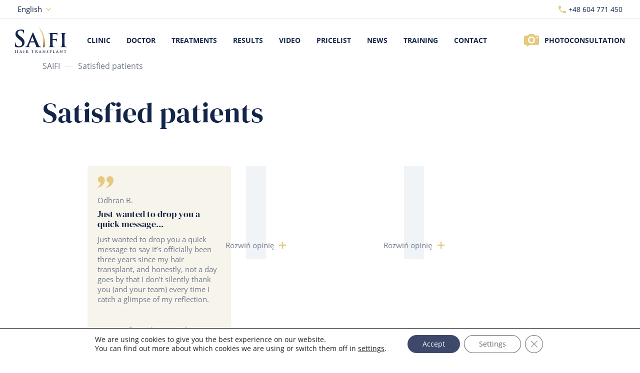

--- FILE ---
content_type: text/html; charset=UTF-8
request_url: https://transplantacja-wlosow.pl/en/satisfied-patients/
body_size: 25999
content:
<!DOCTYPE html>
<html dir="ltr" lang="en-GB">
<head>
<!-- Google Tag Manager -->
<script>(function(w,d,s,l,i){w[l]=w[l]||[];w[l].push({'gtm.start':
new Date().getTime(),event:'gtm.js'});var f=d.getElementsByTagName(s)[0],
j=d.createElement(s),dl=l!='dataLayer'?'&l='+l:'';j.async=true;j.src=
'https://www.googletagmanager.com/gtm.js?id='+i+dl;f.parentNode.insertBefore(j,f);
})(window,document,'script','dataLayer','GTM-PHBPTRG');</script>
<!-- End Google Tag Manager -->    <meta charset="UTF-8" />
<!-- Responsive -->
<meta content="width=device-width, initial-scale=1.0" name="viewport">
<!-- Remove IE's ability to use compatibility mode -->
<meta http-equiv="X-UA-Compatible" content="IE=edge" />
<!-- Correct type -->
<meta http-equiv="Content-type" content="text/html; charset=utf-8">
<!-- Disable phone formatin on safari -->
<meta name="format-detection" content="telephone=no">
<meta name="author" content="Roxx Media">
<!-- Speed up fetching of external assets -->
<link rel="dns-prefetch" href="//fonts.googleapis.com">
<link rel="dns-prefetch" href="//ajax.googleapis.com">
<link rel="dns-prefetch" href="//www.google-analytics.com">
<!-- Mobile chrome -->
<meta name="theme-color" content="#0070C0">
<!-- Win phone Meta -->
<meta name="application-name" content="SAIFI Hair Transplant Center" />
<meta name="msapplication-TileColor" content="#0070C0" />
<!-- Apple -->
<meta name="apple-mobile-web-app-title" content="SAIFI Hair Transplant Center">
<meta name="apple-mobile-web-app-capable" content="yes">
<meta name="apple-mobile-web-app-status-bar-style" content="#0070C0">
<!-- Facebook -->
<meta property="og:image"
content="https://www.roxxmedia.pl/wp-content/themes/roxx-theme/skin/assets/images/logo-yellow.svg">
<meta property="og:description" content="One of the few clinics in the world that provides hair transplantation only">
<meta property="og:title" content="SAIFI Hair Transplant Center">
<link rel="stylesheet" media="print" onload="this.onload=null;this.removeAttribute('media');" href="https://fonts.googleapis.com/css2?family=DM+Serif+Display:ital@0;1&family=Open+Sans:wght@300;400;600;700&display=swap">
<link rel="stylesheet" href='//transplantacja-wlosow.pl/wp-content/cache/wpfc-minified/drb0qerg/e4xym.css' type="text/css" media="screen" />
<script defer type="application/javascript" src="https://transplantacja-wlosow.pl/wp-content/themes/saifi-theme/dist/scripts/main_45708be4.js"></script>
<meta name='robots' content='index, follow, max-image-preview:large, max-snippet:-1, max-video-preview:-1' />
<link rel="alternate" href="https://transplantacja-wlosow.pl/zadowoleni-klienci/" hreflang="pl" />
<link rel="alternate" href="https://transplantacja-wlosow.pl/en/satisfied-patients/" hreflang="en" />
<!-- This site is optimized with the Yoast SEO plugin v21.7 - https://yoast.com/wordpress/plugins/seo/ -->
<title>Satisfied patients - SAIFI Hair Transplant Center</title>
<link rel="canonical" href="https://transplantacja-wlosow.pl/en/satisfied-patients/" />
<meta property="og:locale" content="en_GB" />
<meta property="og:locale:alternate" content="pl_PL" />
<meta property="og:locale:alternate" content="de_DE" />
<meta property="og:locale:alternate" content="fr_FR" />
<meta property="og:locale:alternate" content="ar_AR" />
<meta property="og:type" content="article" />
<meta property="og:title" content="Satisfied patients - SAIFI Hair Transplant Center" />
<meta property="og:url" content="https://transplantacja-wlosow.pl/en/satisfied-patients/" />
<meta property="og:site_name" content="SAIFI Hair Transplant Center" />
<meta property="article:modified_time" content="2023-05-13T06:42:32+00:00" />
<meta name="twitter:card" content="summary_large_image" />
<script type="application/ld+json" class="yoast-schema-graph">{"@context":"https://schema.org","@graph":[{"@type":"WebPage","@id":"https://transplantacja-wlosow.pl/en/satisfied-patients/","url":"https://transplantacja-wlosow.pl/en/satisfied-patients/","name":"Satisfied patients - SAIFI Hair Transplant Center","isPartOf":{"@id":"https://transplantacja-wlosow.pl/en/homepage/#website"},"datePublished":"2021-04-13T11:16:31+00:00","dateModified":"2023-05-13T06:42:32+00:00","breadcrumb":{"@id":"https://transplantacja-wlosow.pl/en/satisfied-patients/#breadcrumb"},"inLanguage":"en-GB","potentialAction":[{"@type":"ReadAction","target":["https://transplantacja-wlosow.pl/en/satisfied-patients/"]}]},{"@type":"BreadcrumbList","@id":"https://transplantacja-wlosow.pl/en/satisfied-patients/#breadcrumb","itemListElement":[{"@type":"ListItem","position":1,"name":"Home","item":"https://transplantacja-wlosow.pl/en/homepage/"},{"@type":"ListItem","position":2,"name":"Satisfied patients"}]},{"@type":"WebSite","@id":"https://transplantacja-wlosow.pl/en/homepage/#website","url":"https://transplantacja-wlosow.pl/en/homepage/","name":"SAIFI Hair Transplant Center","description":"One of the few clinics in the world that provides hair transplantation only","potentialAction":[{"@type":"SearchAction","target":{"@type":"EntryPoint","urlTemplate":"https://transplantacja-wlosow.pl/en/homepage/?s={search_term_string}"},"query-input":"required name=search_term_string"}],"inLanguage":"en-GB"}]}</script>
<!-- / Yoast SEO plugin. -->
<link rel='dns-prefetch' href='//www.google.com' />
<link rel="alternate" type="application/rss+xml" title="SAIFI Hair Transplant Center &raquo; Feed" href="https://transplantacja-wlosow.pl/en/feed/" />
<link rel="alternate" type="application/rss+xml" title="SAIFI Hair Transplant Center &raquo; Comments Feed" href="https://transplantacja-wlosow.pl/en/comments/feed/" />
<link rel='stylesheet' id='wp-block-library-css' href='//transplantacja-wlosow.pl/wp-content/cache/wpfc-minified/r6c8ofa/e4xym.css' type='text/css' media='all' />
<style id='safe-svg-svg-icon-style-inline-css' type='text/css'>
.safe-svg-cover{text-align:center}.safe-svg-cover .safe-svg-inside{display:inline-block;max-width:100%}.safe-svg-cover svg{height:100%;max-height:100%;max-width:100%;width:100%}
</style>
<style id='classic-theme-styles-inline-css' type='text/css'>
/*! This file is auto-generated */
.wp-block-button__link{color:#fff;background-color:#32373c;border-radius:9999px;box-shadow:none;text-decoration:none;padding:calc(.667em + 2px) calc(1.333em + 2px);font-size:1.125em}.wp-block-file__button{background:#32373c;color:#fff;text-decoration:none}
</style>
<style id='global-styles-inline-css' type='text/css'>
body{--wp--preset--color--black: #000000;--wp--preset--color--cyan-bluish-gray: #abb8c3;--wp--preset--color--white: #ffffff;--wp--preset--color--pale-pink: #f78da7;--wp--preset--color--vivid-red: #cf2e2e;--wp--preset--color--luminous-vivid-orange: #ff6900;--wp--preset--color--luminous-vivid-amber: #fcb900;--wp--preset--color--light-green-cyan: #7bdcb5;--wp--preset--color--vivid-green-cyan: #00d084;--wp--preset--color--pale-cyan-blue: #8ed1fc;--wp--preset--color--vivid-cyan-blue: #0693e3;--wp--preset--color--vivid-purple: #9b51e0;--wp--preset--gradient--vivid-cyan-blue-to-vivid-purple: linear-gradient(135deg,rgba(6,147,227,1) 0%,rgb(155,81,224) 100%);--wp--preset--gradient--light-green-cyan-to-vivid-green-cyan: linear-gradient(135deg,rgb(122,220,180) 0%,rgb(0,208,130) 100%);--wp--preset--gradient--luminous-vivid-amber-to-luminous-vivid-orange: linear-gradient(135deg,rgba(252,185,0,1) 0%,rgba(255,105,0,1) 100%);--wp--preset--gradient--luminous-vivid-orange-to-vivid-red: linear-gradient(135deg,rgba(255,105,0,1) 0%,rgb(207,46,46) 100%);--wp--preset--gradient--very-light-gray-to-cyan-bluish-gray: linear-gradient(135deg,rgb(238,238,238) 0%,rgb(169,184,195) 100%);--wp--preset--gradient--cool-to-warm-spectrum: linear-gradient(135deg,rgb(74,234,220) 0%,rgb(151,120,209) 20%,rgb(207,42,186) 40%,rgb(238,44,130) 60%,rgb(251,105,98) 80%,rgb(254,248,76) 100%);--wp--preset--gradient--blush-light-purple: linear-gradient(135deg,rgb(255,206,236) 0%,rgb(152,150,240) 100%);--wp--preset--gradient--blush-bordeaux: linear-gradient(135deg,rgb(254,205,165) 0%,rgb(254,45,45) 50%,rgb(107,0,62) 100%);--wp--preset--gradient--luminous-dusk: linear-gradient(135deg,rgb(255,203,112) 0%,rgb(199,81,192) 50%,rgb(65,88,208) 100%);--wp--preset--gradient--pale-ocean: linear-gradient(135deg,rgb(255,245,203) 0%,rgb(182,227,212) 50%,rgb(51,167,181) 100%);--wp--preset--gradient--electric-grass: linear-gradient(135deg,rgb(202,248,128) 0%,rgb(113,206,126) 100%);--wp--preset--gradient--midnight: linear-gradient(135deg,rgb(2,3,129) 0%,rgb(40,116,252) 100%);--wp--preset--font-size--small: 13px;--wp--preset--font-size--medium: 20px;--wp--preset--font-size--large: 36px;--wp--preset--font-size--x-large: 42px;--wp--preset--spacing--20: 0.44rem;--wp--preset--spacing--30: 0.67rem;--wp--preset--spacing--40: 1rem;--wp--preset--spacing--50: 1.5rem;--wp--preset--spacing--60: 2.25rem;--wp--preset--spacing--70: 3.38rem;--wp--preset--spacing--80: 5.06rem;--wp--preset--shadow--natural: 6px 6px 9px rgba(0, 0, 0, 0.2);--wp--preset--shadow--deep: 12px 12px 50px rgba(0, 0, 0, 0.4);--wp--preset--shadow--sharp: 6px 6px 0px rgba(0, 0, 0, 0.2);--wp--preset--shadow--outlined: 6px 6px 0px -3px rgba(255, 255, 255, 1), 6px 6px rgba(0, 0, 0, 1);--wp--preset--shadow--crisp: 6px 6px 0px rgba(0, 0, 0, 1);}:where(.is-layout-flex){gap: 0.5em;}:where(.is-layout-grid){gap: 0.5em;}body .is-layout-flow > .alignleft{float: left;margin-inline-start: 0;margin-inline-end: 2em;}body .is-layout-flow > .alignright{float: right;margin-inline-start: 2em;margin-inline-end: 0;}body .is-layout-flow > .aligncenter{margin-left: auto !important;margin-right: auto !important;}body .is-layout-constrained > .alignleft{float: left;margin-inline-start: 0;margin-inline-end: 2em;}body .is-layout-constrained > .alignright{float: right;margin-inline-start: 2em;margin-inline-end: 0;}body .is-layout-constrained > .aligncenter{margin-left: auto !important;margin-right: auto !important;}body .is-layout-constrained > :where(:not(.alignleft):not(.alignright):not(.alignfull)){max-width: var(--wp--style--global--content-size);margin-left: auto !important;margin-right: auto !important;}body .is-layout-constrained > .alignwide{max-width: var(--wp--style--global--wide-size);}body .is-layout-flex{display: flex;}body .is-layout-flex{flex-wrap: wrap;align-items: center;}body .is-layout-flex > *{margin: 0;}body .is-layout-grid{display: grid;}body .is-layout-grid > *{margin: 0;}:where(.wp-block-columns.is-layout-flex){gap: 2em;}:where(.wp-block-columns.is-layout-grid){gap: 2em;}:where(.wp-block-post-template.is-layout-flex){gap: 1.25em;}:where(.wp-block-post-template.is-layout-grid){gap: 1.25em;}.has-black-color{color: var(--wp--preset--color--black) !important;}.has-cyan-bluish-gray-color{color: var(--wp--preset--color--cyan-bluish-gray) !important;}.has-white-color{color: var(--wp--preset--color--white) !important;}.has-pale-pink-color{color: var(--wp--preset--color--pale-pink) !important;}.has-vivid-red-color{color: var(--wp--preset--color--vivid-red) !important;}.has-luminous-vivid-orange-color{color: var(--wp--preset--color--luminous-vivid-orange) !important;}.has-luminous-vivid-amber-color{color: var(--wp--preset--color--luminous-vivid-amber) !important;}.has-light-green-cyan-color{color: var(--wp--preset--color--light-green-cyan) !important;}.has-vivid-green-cyan-color{color: var(--wp--preset--color--vivid-green-cyan) !important;}.has-pale-cyan-blue-color{color: var(--wp--preset--color--pale-cyan-blue) !important;}.has-vivid-cyan-blue-color{color: var(--wp--preset--color--vivid-cyan-blue) !important;}.has-vivid-purple-color{color: var(--wp--preset--color--vivid-purple) !important;}.has-black-background-color{background-color: var(--wp--preset--color--black) !important;}.has-cyan-bluish-gray-background-color{background-color: var(--wp--preset--color--cyan-bluish-gray) !important;}.has-white-background-color{background-color: var(--wp--preset--color--white) !important;}.has-pale-pink-background-color{background-color: var(--wp--preset--color--pale-pink) !important;}.has-vivid-red-background-color{background-color: var(--wp--preset--color--vivid-red) !important;}.has-luminous-vivid-orange-background-color{background-color: var(--wp--preset--color--luminous-vivid-orange) !important;}.has-luminous-vivid-amber-background-color{background-color: var(--wp--preset--color--luminous-vivid-amber) !important;}.has-light-green-cyan-background-color{background-color: var(--wp--preset--color--light-green-cyan) !important;}.has-vivid-green-cyan-background-color{background-color: var(--wp--preset--color--vivid-green-cyan) !important;}.has-pale-cyan-blue-background-color{background-color: var(--wp--preset--color--pale-cyan-blue) !important;}.has-vivid-cyan-blue-background-color{background-color: var(--wp--preset--color--vivid-cyan-blue) !important;}.has-vivid-purple-background-color{background-color: var(--wp--preset--color--vivid-purple) !important;}.has-black-border-color{border-color: var(--wp--preset--color--black) !important;}.has-cyan-bluish-gray-border-color{border-color: var(--wp--preset--color--cyan-bluish-gray) !important;}.has-white-border-color{border-color: var(--wp--preset--color--white) !important;}.has-pale-pink-border-color{border-color: var(--wp--preset--color--pale-pink) !important;}.has-vivid-red-border-color{border-color: var(--wp--preset--color--vivid-red) !important;}.has-luminous-vivid-orange-border-color{border-color: var(--wp--preset--color--luminous-vivid-orange) !important;}.has-luminous-vivid-amber-border-color{border-color: var(--wp--preset--color--luminous-vivid-amber) !important;}.has-light-green-cyan-border-color{border-color: var(--wp--preset--color--light-green-cyan) !important;}.has-vivid-green-cyan-border-color{border-color: var(--wp--preset--color--vivid-green-cyan) !important;}.has-pale-cyan-blue-border-color{border-color: var(--wp--preset--color--pale-cyan-blue) !important;}.has-vivid-cyan-blue-border-color{border-color: var(--wp--preset--color--vivid-cyan-blue) !important;}.has-vivid-purple-border-color{border-color: var(--wp--preset--color--vivid-purple) !important;}.has-vivid-cyan-blue-to-vivid-purple-gradient-background{background: var(--wp--preset--gradient--vivid-cyan-blue-to-vivid-purple) !important;}.has-light-green-cyan-to-vivid-green-cyan-gradient-background{background: var(--wp--preset--gradient--light-green-cyan-to-vivid-green-cyan) !important;}.has-luminous-vivid-amber-to-luminous-vivid-orange-gradient-background{background: var(--wp--preset--gradient--luminous-vivid-amber-to-luminous-vivid-orange) !important;}.has-luminous-vivid-orange-to-vivid-red-gradient-background{background: var(--wp--preset--gradient--luminous-vivid-orange-to-vivid-red) !important;}.has-very-light-gray-to-cyan-bluish-gray-gradient-background{background: var(--wp--preset--gradient--very-light-gray-to-cyan-bluish-gray) !important;}.has-cool-to-warm-spectrum-gradient-background{background: var(--wp--preset--gradient--cool-to-warm-spectrum) !important;}.has-blush-light-purple-gradient-background{background: var(--wp--preset--gradient--blush-light-purple) !important;}.has-blush-bordeaux-gradient-background{background: var(--wp--preset--gradient--blush-bordeaux) !important;}.has-luminous-dusk-gradient-background{background: var(--wp--preset--gradient--luminous-dusk) !important;}.has-pale-ocean-gradient-background{background: var(--wp--preset--gradient--pale-ocean) !important;}.has-electric-grass-gradient-background{background: var(--wp--preset--gradient--electric-grass) !important;}.has-midnight-gradient-background{background: var(--wp--preset--gradient--midnight) !important;}.has-small-font-size{font-size: var(--wp--preset--font-size--small) !important;}.has-medium-font-size{font-size: var(--wp--preset--font-size--medium) !important;}.has-large-font-size{font-size: var(--wp--preset--font-size--large) !important;}.has-x-large-font-size{font-size: var(--wp--preset--font-size--x-large) !important;}
.wp-block-navigation a:where(:not(.wp-element-button)){color: inherit;}
:where(.wp-block-post-template.is-layout-flex){gap: 1.25em;}:where(.wp-block-post-template.is-layout-grid){gap: 1.25em;}
:where(.wp-block-columns.is-layout-flex){gap: 2em;}:where(.wp-block-columns.is-layout-grid){gap: 2em;}
.wp-block-pullquote{font-size: 1.5em;line-height: 1.6;}
</style>
<style id='ez-toc-exclude-toggle-css-inline-css' type='text/css'>
#ez-toc-container input[type="checkbox"]:checked + nav, #ez-toc-widget-container input[type="checkbox"]:checked + nav {opacity: 0;max-height: 0;border: none;display: none;}
</style>
<link rel='stylesheet' id='moove_gdpr_frontend-css' href='//transplantacja-wlosow.pl/wp-content/cache/wpfc-minified/kni0j7r2/fupha.css' type='text/css' media='all' />
<style id='moove_gdpr_frontend-inline-css' type='text/css'>
#moove_gdpr_cookie_modal .moove-gdpr-modal-content .moove-gdpr-modal-footer-content .moove-gdpr-button-holder a.mgbutton.moove-gdpr-modal-reject-all,
#moove_gdpr_cookie_modal .moove-gdpr-modal-content .moove-gdpr-modal-footer-content .moove-gdpr-button-holder button.mgbutton.moove-gdpr-modal-reject-all,
.gdpr_cookie_settings_shortcode_content .gdpr-shr-button.button-green.moove-gdpr-modal-reject-all {
background-color: transparent;
opacity: .7;
color: #202020;
}
#moove_gdpr_cookie_modal .moove-gdpr-modal-content .moove-gdpr-modal-footer-content .moove-gdpr-button-holder a.mgbutton.moove-gdpr-modal-reject-all:hover,
#moove_gdpr_cookie_modal .moove-gdpr-modal-content .moove-gdpr-modal-footer-content .moove-gdpr-button-holder button.mgbutton.moove-gdpr-modal-reject-all:hover,
.gdpr_cookie_settings_shortcode_content .gdpr-shr-button.button-green.moove-gdpr-modal-reject-all:hover {
background-color: #202020;
box-shadow: none;
color: #fff;
opacity: 1;
}
#moove_gdpr_cookie_modal .moove-gdpr-modal-content .moove-gdpr-tab-main h3.tab-title, 
#moove_gdpr_cookie_modal .moove-gdpr-modal-content .moove-gdpr-tab-main span.tab-title,
#moove_gdpr_cookie_modal .moove-gdpr-modal-content .moove-gdpr-modal-left-content #moove-gdpr-menu li a, 
#moove_gdpr_cookie_modal .moove-gdpr-modal-content .moove-gdpr-modal-left-content #moove-gdpr-menu li button,
#moove_gdpr_cookie_modal .moove-gdpr-modal-content .moove-gdpr-modal-left-content .moove-gdpr-branding-cnt a,
#moove_gdpr_cookie_modal .moove-gdpr-modal-content .moove-gdpr-modal-footer-content .moove-gdpr-button-holder a.mgbutton, 
#moove_gdpr_cookie_modal .moove-gdpr-modal-content .moove-gdpr-modal-footer-content .moove-gdpr-button-holder button.mgbutton,
#moove_gdpr_cookie_modal .cookie-switch .cookie-slider:after, 
#moove_gdpr_cookie_modal .cookie-switch .slider:after, 
#moove_gdpr_cookie_modal .switch .cookie-slider:after, 
#moove_gdpr_cookie_modal .switch .slider:after,
#moove_gdpr_cookie_info_bar .moove-gdpr-info-bar-container .moove-gdpr-info-bar-content p, 
#moove_gdpr_cookie_info_bar .moove-gdpr-info-bar-container .moove-gdpr-info-bar-content p a,
#moove_gdpr_cookie_info_bar .moove-gdpr-info-bar-container .moove-gdpr-info-bar-content a.mgbutton, 
#moove_gdpr_cookie_info_bar .moove-gdpr-info-bar-container .moove-gdpr-info-bar-content button.mgbutton,
#moove_gdpr_cookie_modal .moove-gdpr-modal-content .moove-gdpr-tab-main .moove-gdpr-tab-main-content h1, 
#moove_gdpr_cookie_modal .moove-gdpr-modal-content .moove-gdpr-tab-main .moove-gdpr-tab-main-content h2, 
#moove_gdpr_cookie_modal .moove-gdpr-modal-content .moove-gdpr-tab-main .moove-gdpr-tab-main-content h3, 
#moove_gdpr_cookie_modal .moove-gdpr-modal-content .moove-gdpr-tab-main .moove-gdpr-tab-main-content h4, 
#moove_gdpr_cookie_modal .moove-gdpr-modal-content .moove-gdpr-tab-main .moove-gdpr-tab-main-content h5, 
#moove_gdpr_cookie_modal .moove-gdpr-modal-content .moove-gdpr-tab-main .moove-gdpr-tab-main-content h6,
#moove_gdpr_cookie_modal .moove-gdpr-modal-content.moove_gdpr_modal_theme_v2 .moove-gdpr-modal-title .tab-title,
#moove_gdpr_cookie_modal .moove-gdpr-modal-content.moove_gdpr_modal_theme_v2 .moove-gdpr-tab-main h3.tab-title, 
#moove_gdpr_cookie_modal .moove-gdpr-modal-content.moove_gdpr_modal_theme_v2 .moove-gdpr-tab-main span.tab-title,
#moove_gdpr_cookie_modal .moove-gdpr-modal-content.moove_gdpr_modal_theme_v2 .moove-gdpr-branding-cnt a {
font-weight: inherit				}
#moove_gdpr_cookie_modal,#moove_gdpr_cookie_info_bar,.gdpr_cookie_settings_shortcode_content{font-family:inherit}#moove_gdpr_save_popup_settings_button{background-color:#373737;color:#fff}#moove_gdpr_save_popup_settings_button:hover{background-color:#000}#moove_gdpr_cookie_info_bar .moove-gdpr-info-bar-container .moove-gdpr-info-bar-content a.mgbutton,#moove_gdpr_cookie_info_bar .moove-gdpr-info-bar-container .moove-gdpr-info-bar-content button.mgbutton{background-color:#3e486b}#moove_gdpr_cookie_modal .moove-gdpr-modal-content .moove-gdpr-modal-footer-content .moove-gdpr-button-holder a.mgbutton,#moove_gdpr_cookie_modal .moove-gdpr-modal-content .moove-gdpr-modal-footer-content .moove-gdpr-button-holder button.mgbutton,.gdpr_cookie_settings_shortcode_content .gdpr-shr-button.button-green{background-color:#3e486b;border-color:#3e486b}#moove_gdpr_cookie_modal .moove-gdpr-modal-content .moove-gdpr-modal-footer-content .moove-gdpr-button-holder a.mgbutton:hover,#moove_gdpr_cookie_modal .moove-gdpr-modal-content .moove-gdpr-modal-footer-content .moove-gdpr-button-holder button.mgbutton:hover,.gdpr_cookie_settings_shortcode_content .gdpr-shr-button.button-green:hover{background-color:#fff;color:#3e486b}#moove_gdpr_cookie_modal .moove-gdpr-modal-content .moove-gdpr-modal-close i,#moove_gdpr_cookie_modal .moove-gdpr-modal-content .moove-gdpr-modal-close span.gdpr-icon{background-color:#3e486b;border:1px solid #3e486b}#moove_gdpr_cookie_info_bar span.change-settings-button.focus-g,#moove_gdpr_cookie_info_bar span.change-settings-button:focus,#moove_gdpr_cookie_info_bar button.change-settings-button.focus-g,#moove_gdpr_cookie_info_bar button.change-settings-button:focus{-webkit-box-shadow:0 0 1px 3px #3e486b;-moz-box-shadow:0 0 1px 3px #3e486b;box-shadow:0 0 1px 3px #3e486b}#moove_gdpr_cookie_modal .moove-gdpr-modal-content .moove-gdpr-modal-close i:hover,#moove_gdpr_cookie_modal .moove-gdpr-modal-content .moove-gdpr-modal-close span.gdpr-icon:hover,#moove_gdpr_cookie_info_bar span[data-href]>u.change-settings-button{color:#3e486b}#moove_gdpr_cookie_modal .moove-gdpr-modal-content .moove-gdpr-modal-left-content #moove-gdpr-menu li.menu-item-selected a span.gdpr-icon,#moove_gdpr_cookie_modal .moove-gdpr-modal-content .moove-gdpr-modal-left-content #moove-gdpr-menu li.menu-item-selected button span.gdpr-icon{color:inherit}#moove_gdpr_cookie_modal .moove-gdpr-modal-content .moove-gdpr-modal-left-content #moove-gdpr-menu li a span.gdpr-icon,#moove_gdpr_cookie_modal .moove-gdpr-modal-content .moove-gdpr-modal-left-content #moove-gdpr-menu li button span.gdpr-icon{color:inherit}#moove_gdpr_cookie_modal .gdpr-acc-link{line-height:0;font-size:0;color:transparent;position:absolute}#moove_gdpr_cookie_modal .moove-gdpr-modal-content .moove-gdpr-modal-close:hover i,#moove_gdpr_cookie_modal .moove-gdpr-modal-content .moove-gdpr-modal-left-content #moove-gdpr-menu li a,#moove_gdpr_cookie_modal .moove-gdpr-modal-content .moove-gdpr-modal-left-content #moove-gdpr-menu li button,#moove_gdpr_cookie_modal .moove-gdpr-modal-content .moove-gdpr-modal-left-content #moove-gdpr-menu li button i,#moove_gdpr_cookie_modal .moove-gdpr-modal-content .moove-gdpr-modal-left-content #moove-gdpr-menu li a i,#moove_gdpr_cookie_modal .moove-gdpr-modal-content .moove-gdpr-tab-main .moove-gdpr-tab-main-content a:hover,#moove_gdpr_cookie_info_bar.moove-gdpr-dark-scheme .moove-gdpr-info-bar-container .moove-gdpr-info-bar-content a.mgbutton:hover,#moove_gdpr_cookie_info_bar.moove-gdpr-dark-scheme .moove-gdpr-info-bar-container .moove-gdpr-info-bar-content button.mgbutton:hover,#moove_gdpr_cookie_info_bar.moove-gdpr-dark-scheme .moove-gdpr-info-bar-container .moove-gdpr-info-bar-content a:hover,#moove_gdpr_cookie_info_bar.moove-gdpr-dark-scheme .moove-gdpr-info-bar-container .moove-gdpr-info-bar-content button:hover,#moove_gdpr_cookie_info_bar.moove-gdpr-dark-scheme .moove-gdpr-info-bar-container .moove-gdpr-info-bar-content span.change-settings-button:hover,#moove_gdpr_cookie_info_bar.moove-gdpr-dark-scheme .moove-gdpr-info-bar-container .moove-gdpr-info-bar-content button.change-settings-button:hover,#moove_gdpr_cookie_info_bar.moove-gdpr-dark-scheme .moove-gdpr-info-bar-container .moove-gdpr-info-bar-content u.change-settings-button:hover,#moove_gdpr_cookie_info_bar span[data-href]>u.change-settings-button,#moove_gdpr_cookie_info_bar.moove-gdpr-dark-scheme .moove-gdpr-info-bar-container .moove-gdpr-info-bar-content a.mgbutton.focus-g,#moove_gdpr_cookie_info_bar.moove-gdpr-dark-scheme .moove-gdpr-info-bar-container .moove-gdpr-info-bar-content button.mgbutton.focus-g,#moove_gdpr_cookie_info_bar.moove-gdpr-dark-scheme .moove-gdpr-info-bar-container .moove-gdpr-info-bar-content a.focus-g,#moove_gdpr_cookie_info_bar.moove-gdpr-dark-scheme .moove-gdpr-info-bar-container .moove-gdpr-info-bar-content button.focus-g,#moove_gdpr_cookie_info_bar.moove-gdpr-dark-scheme .moove-gdpr-info-bar-container .moove-gdpr-info-bar-content a.mgbutton:focus,#moove_gdpr_cookie_info_bar.moove-gdpr-dark-scheme .moove-gdpr-info-bar-container .moove-gdpr-info-bar-content button.mgbutton:focus,#moove_gdpr_cookie_info_bar.moove-gdpr-dark-scheme .moove-gdpr-info-bar-container .moove-gdpr-info-bar-content a:focus,#moove_gdpr_cookie_info_bar.moove-gdpr-dark-scheme .moove-gdpr-info-bar-container .moove-gdpr-info-bar-content button:focus,#moove_gdpr_cookie_info_bar.moove-gdpr-dark-scheme .moove-gdpr-info-bar-container .moove-gdpr-info-bar-content span.change-settings-button.focus-g,span.change-settings-button:focus,button.change-settings-button.focus-g,button.change-settings-button:focus,#moove_gdpr_cookie_info_bar.moove-gdpr-dark-scheme .moove-gdpr-info-bar-container .moove-gdpr-info-bar-content u.change-settings-button.focus-g,#moove_gdpr_cookie_info_bar.moove-gdpr-dark-scheme .moove-gdpr-info-bar-container .moove-gdpr-info-bar-content u.change-settings-button:focus{color:#3e486b}#moove_gdpr_cookie_modal.gdpr_lightbox-hide{display:none}
</style>
<script type="text/javascript" src="https://transplantacja-wlosow.pl/wp-includes/js/jquery/jquery.min.js?ver=3.7.1" id="jquery-core-js"></script>
<script type="text/javascript" src="https://transplantacja-wlosow.pl/wp-includes/js/jquery/jquery-migrate.min.js?ver=3.4.1" id="jquery-migrate-js"></script>
<link rel="https://api.w.org/" href="https://transplantacja-wlosow.pl/wp-json/" /><link rel="alternate" type="application/json" href="https://transplantacja-wlosow.pl/wp-json/wp/v2/pages/1147" /><link rel="EditURI" type="application/rsd+xml" title="RSD" href="https://transplantacja-wlosow.pl/xmlrpc.php?rsd" />
<meta name="generator" content="WordPress 6.4.7" />
<link rel='shortlink' href='https://transplantacja-wlosow.pl/?p=1147' />
<link rel="alternate" type="application/json+oembed" href="https://transplantacja-wlosow.pl/wp-json/oembed/1.0/embed?url=https%3A%2F%2Ftransplantacja-wlosow.pl%2Fen%2Fsatisfied-patients%2F" />
<link rel="alternate" type="text/xml+oembed" href="https://transplantacja-wlosow.pl/wp-json/oembed/1.0/embed?url=https%3A%2F%2Ftransplantacja-wlosow.pl%2Fen%2Fsatisfied-patients%2F&#038;format=xml" />
<!-- GA Google Analytics @ https://m0n.co/ga -->
<script async src="https://www.googletagmanager.com/gtag/js?id=UA-206879556-1"></script>
<script>
window.dataLayer = window.dataLayer || [];
function gtag(){dataLayer.push(arguments);}
gtag('js', new Date());
gtag('config', 'UA-206879556-1');
</script>
<script>
// Define dataLayer and the gtag function.
window.dataLayer = window.dataLayer || [];
function gtag(){dataLayer.push(arguments);}
// Set default consent to 'denied' as a placeholder
// Determine actual values based on your own requirements
gtag('consent', 'default', {
'ad_storage': 'denied',
'ad_user_data': 'denied',
'ad_personalization': 'denied',
'analytics_storage': 'denied',
'personalization_storage': 'denied',
'security_storage': 'denied',
'functionality_storage': 'denied',
'wait_for_update': '2000'
});
</script>
<!-- Google Tag Manager -->
<script>(function(w,d,s,l,i){w[l]=w[l]||[];w[l].push({'gtm.start':
new Date().getTime(),event:'gtm.js'});var f=d.getElementsByTagName(s)[0],
j=d.createElement(s),dl=l!='dataLayer'?'&l='+l:'';j.async=true;j.src=
'https://www.googletagmanager.com/gtm.js?id='+i+dl;f.parentNode.insertBefore(j,f);
})(window,document,'script','dataLayer','GTM-PHBPTRG');</script>
<!-- End Google Tag Manager -->
<link rel="icon" href="https://transplantacja-wlosow.pl/wp-content/uploads/2021/03/saifi_favicon-1-1.svg" sizes="32x32" />
<link rel="icon" href="https://transplantacja-wlosow.pl/wp-content/uploads/2021/03/saifi_favicon-1-1.svg" sizes="192x192" />
<link rel="apple-touch-icon" href="https://transplantacja-wlosow.pl/wp-content/uploads/2021/03/saifi_favicon-1-1.svg" />
<meta name="msapplication-TileImage" content="https://transplantacja-wlosow.pl/wp-content/uploads/2021/03/saifi_favicon-1-1.svg" />
<style type="text/css" id="wp-custom-css">
.d-tabs input {
position: absolute;
opacity: 0;
z-index: -1;
}
.d-tabs {
border-radius: 8px;
overflow: hidden;
/* box-shadow: 0 4px 4px -2px rgba(0, 0, 0, 0.5); */
}
.d-tab {
width: 100%;
color: black;
overflow: hidden;
}
.d-tab-label {
display: flex;
justify-content: center;
padding: 1em;
background: transparent;
font-weight: bold;
cursor: pointer;
/* Icon */
}
.d-tab-label span {
text-decoration: underline;
}
.d-tab-label:hover {
background: transparent;
}
.d-tab-label::after {
content: "\276F";
width: 1em;
height: 1em;
text-align: center;
transition: all 0.35s;
transform: rotate(90deg);
margin-left: 20px;
}
.d-tab-content {
max-height: 0;
padding: 0 1em;
color: black;
background: white;
transition: all 0.35s;
}
.d-tab-close {
display: flex;
justify-content: flex-end;
padding: 1em;
font-size: 0.75em;
background: transparent;
cursor: pointer;
}
.d-tab-close:hover {
background: transparent;
}
input:checked+.d-tab-label {
background: transparent;
}
input:checked+.d-tab-label::after {
transform: rotate(270deg);
}
input:checked~.d-tab-content {
max-height: initial;
padding: 1em;
}
.preloader {
display: none;
}
.ez-toc-link:hover {color: #e1ca87}
.js-cookie-box,.cookie-box {
display: none;
}		</style>
</head>
<body class="page-template page-template-page-patients page-template-page-patients-php page page-id-1147" data-template="base.twig">
<!-- Google Tag Manager (noscript) -->
<noscript><iframe src="https://www.googletagmanager.com/ns.html?id=GTM-PHBPTRG"
height="0" width="0" style="display:none;visibility:hidden"></iframe></noscript>
<!-- End Google Tag Manager (noscript) -->  <div class="preloader">
<div class="preloader__container">
<img src="https://transplantacja-wlosow.pl/wp-content/themes/saifi-theme/assets//images/logo_saifi.svg" alt="Przeszczep włosów. Klinika transplantacji włosów -
Logo Saifi Hair Transplant" class="preloader__img">
</div>
</div>
<div class="topbar ">
<div class="main-nav__container">
<div class="drop drop--down">
<button class="topbar__lang topbar__lang--mobile after-icon" data-lang-control="topbar-lang">English</button>
<div class="drop__content" data-lang-content="topbar-lang">
<div class="drop-arrow"></div>
<div class="drop-list">
<a class="drop-list__btn drop-list__btn--mobile" rel="alternate" hreflang="pl-PL" href="https://transplantacja-wlosow.pl/zadowoleni-klienci/">Polski</a>
</div>
</div>
</div>
<a href="https://transplantacja-wlosow.pl/en/contact/#contact" class="main-nav__link with-camera topbar__consultation">
Photoconsultation
</a>
<a href="tel:+48 604 771 450" class="topbar__phone after-icon">+48 604 771 450</a>
</div>
</div>
<nav class="main-nav">
<div class="main-nav__container">
<a aria-current="page" class="main-nav__logo" href="https://transplantacja-wlosow.pl/en/homepage/">
<span class="main-nav__styled-logo">
Saifi
</span>
</a>
<div class="main-nav__wrapper">
<ul class="main-nav__list">
<li class="main-nav__item">
<a href="https://transplantacja-wlosow.pl/en/about-clinic/" title="Clinic" class="main-nav__link">
Clinic
</a>
</li>
<li class="main-nav__item">
<a href="https://transplantacja-wlosow.pl/en/about-doctor/" title="Doctor" class="main-nav__link">
Doctor
</a>
</li>
<li class="main-nav__item">
<a href="https://transplantacja-wlosow.pl/en/treatments/" title="Treatments" class="main-nav__link">
Treatments
</a>
</li>
<li class="main-nav__item">
<a href="https://transplantacja-wlosow.pl/en/treatments-effects-2/" title="Results" class="main-nav__link">
Results
</a>
</li>
<li class="main-nav__item">
<a href="https://transplantacja-wlosow.pl/en/video-2/" title="Video" class="main-nav__link">
Video
</a>
</li>
<li class="main-nav__item">
<a href="https://transplantacja-wlosow.pl/en/pricelist/" title="Pricelist" class="main-nav__link">
Pricelist
</a>
</li>
<li class="main-nav__item">
<a href="https://transplantacja-wlosow.pl/en/news/" title="News" class="main-nav__link">
News
</a>
</li>
<li class="main-nav__item">
<a href="https://transplantacja-wlosow.pl/en/training/" title="Training" class="main-nav__link">
Training
</a>
</li>
<li class="main-nav__item">
<a href="https://transplantacja-wlosow.pl/en/contact/" title="Contact" class="main-nav__link">
Contact
</a>
</li>
<li class="main-nav__item main-nav__item--consultation">
<a href="https://transplantacja-wlosow.pl/en/contact/#contact" class="main-nav__link with-camera">
Photoconsultation
</a>
</li>
<li class="main-nav__item main-nav__item--lang">
<div class="topbar topbar--mobile">
<div class="main-nav__container">
<div class="drop drop--down">
<button class="topbar__lang topbar__lang--mobile after-icon" data-lang-control="topbar-lang--mobile">English</button>
<div class="drop__content" data-lang-content="topbar-lang--mobile">
<div class="drop-arrow"></div>
<div class="drop-list">
<a class="drop-list__btn drop-list__btn--mobile" rel="alternate" hreflang="pl-PL" href="https://transplantacja-wlosow.pl/zadowoleni-klienci/">pl</a>
</div>
</div>
</div>
<a href="https://transplantacja-wlosow.pl/en/contact/#contact" class="main-nav__link with-camera topbar__consultation">
Photoconsultation
</a>
<a href="tel:+48 604 771 450" class="topbar__phone after-icon">+48 604 771 450</a>
</div>
</div>
</li>
</ul>
</div>
<a href="tel:+48 604 771 450" class="topbar__phone after-icon">+48 604 771 450</a>
<div class="hamburger hamburger--slider" tabindex="0" aria-label="Menu" role="button" aria-controls="navigation" aria-expanded="true/false">
<div class="hamburger-box">
<div class="hamburger-inner"></div>
</div>
</div>
</div>
</nav>
<section id="content" role="main">
<div class="breadcrumbs">
<div class="breadcrumbs-container container">
<!-- Breadcrumb NavXT 7.2.0 -->
<span property="itemListElement" typeof="ListItem"><a property="item" typeof="WebPage" title="Go to SAIFI Hair Transplant Center." href="https://transplantacja-wlosow.pl" class="home" ><span property="name">SAIFI</span></a><meta property="position" content="1"></span><span class="breadcrumbs-separator"></span><span property="itemListElement" typeof="ListItem"><span property="name" class="post post-page current-item">Satisfied patients</span><meta property="url" content="https://transplantacja-wlosow.pl/en/satisfied-patients/"><meta property="position" content="2"></span>
</div>
</div>
<div class="patients container">
<div class="padding-md">
<h1 class="patients__title">Satisfied patients</h1>
<div class="patients__container wrapper">
<div class="patients__patient patient--man" data-box="content-1">
<button class="patient__introduction" data-scroller="#patient-1" data-tabbs-control="content-1">
<div class="introduction__container introduction__padding">
<div class="introduction__wrapper">
<img src="https://transplantacja-wlosow.pl/wp-content/themes/saifi-theme/assets/icons/quote.svg" alt="Quote" class="introduction__quote">
</div>
<div class="introduction__main">
<p class="patient__name">Odhran B.</p>
<p class="patient__title">Just wanted to drop you a quick message...</p>
<div class="introduction__description"><p>Just wanted to drop you a quick message to say it’s officially been three years since my hair transplant, and honestly, not a day goes by that I don’t silently thank you (and your team) every time I catch a glimpse of my reflection. </p>
</div>
<p class="patient__show-opinion">Rozwiń opinię</p>
</div>
<div class="introduction__secondary introduction__padding">
<div class="introduction__wrapper">
<div class="secondary__patient-details">
<p class="patient__name">Odhran B.</p>
<p class="patient__location"></p>
</div>
<p class="patient__hide-opinion">Zwiń opinię</p>
</div>
</div>
</div>
</button>
<div id="patient-1" class="patient__opinion" data-tabbs-content="content-1">
<div class="opinion__wrapper">
<button class="opinion__hide-opinion" data-tabbs-control="content-1">Collapse</button>
<div class="container">
<div class="opinion__container wrapper">
<div class="opinion__info-container opinion__item">
<p class="patient__name">Odhran B.</p>
<p class="patient__location"></p>
<div class="opinion__info">
<div class="info__treatment info__item">
<div class="treatment__item">
<p class="info__title">Rodzaj zabiegu</p>
<p class="info__treatment-type info__value">
<strong>FUT</strong>
</p>
</div>
<div class="treatment__item">
<p class="info__title">Data zabiegu</p>
<p class="info__treatment-date info__value">May 10, 2022</p>
</div>
</div>
<div class="info__hairs info__item">
<p class="hairs__number info__value"></p>
<p class="info__title">przeszczepów</p>
</div>
</div>
</div>
<div class="opinion__description opinion__item"><p>Just wanted to drop you a quick message to say it’s officially been three years since my hair transplant, and honestly, not a day goes by that I don’t silently thank you (and your team) every time I catch a glimpse of my reflection. </p>
<p>Back in the day, I was doing my best impression of hide and seek trying to cover over my receding hairline, not by choice mind you, and now here I am, strutting around with a full head of hair and a perm. Yes, you read that right. I’ve gone full 80s heartthrob, and I regret absolutely nothing!</p>
<p>I am now getting barbers asking me for hair tips. One colleague swore I was wearing a wig until I washed it in front of him. The confidence boost has been off the charts, and I genuinely can’t thank you enough for the incredible work you’ve done. </p>
<p>Here’s to you, the man who turned my head (literally) around. Haha<img loading="lazy" decoding="async" src="https://transplantacja-wlosow.pl/wp-content/uploads/2025/05/Screenshot-2025-05-21-at-12.47.05 AM-274x370.png" alt="Opinion" width="274" height="370" class="alignnone size-medium wp-image-7427" srcset="https://transplantacja-wlosow.pl/wp-content/uploads/2025/05/Screenshot-2025-05-21-at-12.47.05 AM-274x370.png 274w, https://transplantacja-wlosow.pl/wp-content/uploads/2025/05/Screenshot-2025-05-21-at-12.47.05 AM-393x530.png 393w, https://transplantacja-wlosow.pl/wp-content/uploads/2025/05/Screenshot-2025-05-21-at-12.47.05 AM-768x1037.png 768w, https://transplantacja-wlosow.pl/wp-content/uploads/2025/05/Screenshot-2025-05-21-at-12.47.05 AM.png 948w" sizes="(max-width: 274px) 100vw, 274px" /></p>
</div>
<div class="opinion__buttons-container">
<div class="jsbtn__make-appointment jsbtn__button">
<div class="button__texts-container">
<span class="button__title">Umów się na konsultację</span>
<p class="button__wrapper">
<a href="tel:+48 604 771 450" class="button__phone-number link--default">+48 604 771 450</a>
</p>
<p class="button__wrapper">
<a href="mailto:rejestracja@saifi.pl" class="button__email link--default golden">rejestracja@saifi.pl</a>
</p>
</div>
</div>
<a href="http://localhost:10003/kontakt/#contact" class="jsbtn__appointment jsbtn__button">
<div class="button__texts-container">
<span class="button__title">Fotokonsultacja</span>
<span class="button__description">Bez wychodzenia z domu</span>
</div>
</a>
</div>
</div>
</div>
</div>
</div>
</div>
<div class="patients__patient patient--" data-box="content-2">
<button class="patient__introduction" data-scroller="#patient-2" data-tabbs-control="content-2">
<div class="introduction__container introduction__padding">
<div class="introduction__wrapper">
<img src="https://transplantacja-wlosow.pl/wp-content/themes/saifi-theme/assets/icons/quote.svg" alt="Quote" class="introduction__quote">
</div>
<div class="introduction__main">
<p class="patient__name"></p>
<p class="patient__title"></p>
<div class="introduction__description"></div>
<p class="patient__show-opinion">Rozwiń opinię</p>
</div>
<div class="introduction__secondary introduction__padding">
<div class="introduction__wrapper">
<div class="secondary__patient-details">
<p class="patient__name"></p>
<p class="patient__location"></p>
</div>
<p class="patient__hide-opinion">Zwiń opinię</p>
</div>
</div>
</div>
</button>
<div id="patient-2" class="patient__opinion" data-tabbs-content="content-2">
<div class="opinion__wrapper">
<button class="opinion__hide-opinion" data-tabbs-control="content-2">Collapse</button>
<div class="container">
<div class="opinion__container wrapper">
<div class="opinion__info-container opinion__item">
<p class="patient__name"></p>
<p class="patient__location"></p>
<div class="opinion__info">
<div class="info__treatment info__item">
<div class="treatment__item">
<p class="info__title">Rodzaj zabiegu</p>
<p class="info__treatment-type info__value">
<strong></strong>
</p>
</div>
<div class="treatment__item">
<p class="info__title">Data zabiegu</p>
<p class="info__treatment-date info__value"></p>
</div>
</div>
<div class="info__hairs info__item">
<p class="hairs__number info__value"></p>
<p class="info__title">przeszczepów</p>
</div>
</div>
</div>
<div class="opinion__description opinion__item"></div>
<div class="opinion__buttons-container">
<div class="jsbtn__make-appointment jsbtn__button">
<div class="button__texts-container">
<span class="button__title">Umów się na konsultację</span>
<p class="button__wrapper">
<a href="tel:+48 604 771 450" class="button__phone-number link--default">+48 604 771 450</a>
</p>
<p class="button__wrapper">
<a href="mailto:rejestracja@saifi.pl" class="button__email link--default golden">rejestracja@saifi.pl</a>
</p>
</div>
</div>
<a href="http://localhost:10003/kontakt/#contact" class="jsbtn__appointment jsbtn__button">
<div class="button__texts-container">
<span class="button__title">Fotokonsultacja</span>
<span class="button__description">Bez wychodzenia z domu</span>
</div>
</a>
</div>
</div>
</div>
</div>
</div>
</div>
<div class="patients__patient patient--" data-box="content-3">
<button class="patient__introduction" data-scroller="#patient-3" data-tabbs-control="content-3">
<div class="introduction__container introduction__padding">
<div class="introduction__wrapper">
<img src="https://transplantacja-wlosow.pl/wp-content/themes/saifi-theme/assets/icons/quote.svg" alt="Quote" class="introduction__quote">
</div>
<div class="introduction__main">
<p class="patient__name"></p>
<p class="patient__title"></p>
<div class="introduction__description"></div>
<p class="patient__show-opinion">Rozwiń opinię</p>
</div>
<div class="introduction__secondary introduction__padding">
<div class="introduction__wrapper">
<div class="secondary__patient-details">
<p class="patient__name"></p>
<p class="patient__location"></p>
</div>
<p class="patient__hide-opinion">Zwiń opinię</p>
</div>
</div>
</div>
</button>
<div id="patient-3" class="patient__opinion" data-tabbs-content="content-3">
<div class="opinion__wrapper">
<button class="opinion__hide-opinion" data-tabbs-control="content-3">Collapse</button>
<div class="container">
<div class="opinion__container wrapper">
<div class="opinion__info-container opinion__item">
<p class="patient__name"></p>
<p class="patient__location"></p>
<div class="opinion__info">
<div class="info__treatment info__item">
<div class="treatment__item">
<p class="info__title">Rodzaj zabiegu</p>
<p class="info__treatment-type info__value">
<strong></strong>
</p>
</div>
<div class="treatment__item">
<p class="info__title">Data zabiegu</p>
<p class="info__treatment-date info__value"></p>
</div>
</div>
<div class="info__hairs info__item">
<p class="hairs__number info__value"></p>
<p class="info__title">przeszczepów</p>
</div>
</div>
</div>
<div class="opinion__description opinion__item"></div>
<div class="opinion__buttons-container">
<div class="jsbtn__make-appointment jsbtn__button">
<div class="button__texts-container">
<span class="button__title">Umów się na konsultację</span>
<p class="button__wrapper">
<a href="tel:+48 604 771 450" class="button__phone-number link--default">+48 604 771 450</a>
</p>
<p class="button__wrapper">
<a href="mailto:rejestracja@saifi.pl" class="button__email link--default golden">rejestracja@saifi.pl</a>
</p>
</div>
</div>
<a href="http://localhost:10003/kontakt/#contact" class="jsbtn__appointment jsbtn__button">
<div class="button__texts-container">
<span class="button__title">Fotokonsultacja</span>
<span class="button__description">Bez wychodzenia z domu</span>
</div>
</a>
</div>
</div>
</div>
</div>
</div>
</div>
<div class="patients__patient patient--" data-box="content-4">
<button class="patient__introduction" data-scroller="#patient-4" data-tabbs-control="content-4">
<div class="introduction__container introduction__padding">
<div class="introduction__wrapper">
<img src="https://transplantacja-wlosow.pl/wp-content/themes/saifi-theme/assets/icons/quote.svg" alt="Quote" class="introduction__quote">
</div>
<div class="introduction__main">
<p class="patient__name"></p>
<p class="patient__title"></p>
<div class="introduction__description"></div>
<p class="patient__show-opinion">Rozwiń opinię</p>
</div>
<div class="introduction__secondary introduction__padding">
<div class="introduction__wrapper">
<div class="secondary__patient-details">
<p class="patient__name"></p>
<p class="patient__location"></p>
</div>
<p class="patient__hide-opinion">Zwiń opinię</p>
</div>
</div>
</div>
</button>
<div id="patient-4" class="patient__opinion" data-tabbs-content="content-4">
<div class="opinion__wrapper">
<button class="opinion__hide-opinion" data-tabbs-control="content-4">Collapse</button>
<div class="container">
<div class="opinion__container wrapper">
<div class="opinion__info-container opinion__item">
<p class="patient__name"></p>
<p class="patient__location"></p>
<div class="opinion__info">
<div class="info__treatment info__item">
<div class="treatment__item">
<p class="info__title">Rodzaj zabiegu</p>
<p class="info__treatment-type info__value">
<strong></strong>
</p>
</div>
<div class="treatment__item">
<p class="info__title">Data zabiegu</p>
<p class="info__treatment-date info__value"></p>
</div>
</div>
<div class="info__hairs info__item">
<p class="hairs__number info__value"></p>
<p class="info__title">przeszczepów</p>
</div>
</div>
</div>
<div class="opinion__description opinion__item"></div>
<div class="opinion__buttons-container">
<div class="jsbtn__make-appointment jsbtn__button">
<div class="button__texts-container">
<span class="button__title">Umów się na konsultację</span>
<p class="button__wrapper">
<a href="tel:+48 604 771 450" class="button__phone-number link--default">+48 604 771 450</a>
</p>
<p class="button__wrapper">
<a href="mailto:rejestracja@saifi.pl" class="button__email link--default golden">rejestracja@saifi.pl</a>
</p>
</div>
</div>
<a href="http://localhost:10003/kontakt/#contact" class="jsbtn__appointment jsbtn__button">
<div class="button__texts-container">
<span class="button__title">Fotokonsultacja</span>
<span class="button__description">Bez wychodzenia z domu</span>
</div>
</a>
</div>
</div>
</div>
</div>
</div>
</div>
<div class="patients__patient patient--man" data-box="content-5">
<button class="patient__introduction" data-scroller="#patient-5" data-tabbs-control="content-5">
<div class="introduction__container introduction__padding">
<div class="introduction__wrapper">
<img src="https://transplantacja-wlosow.pl/wp-content/themes/saifi-theme/assets/icons/quote.svg" alt="Quote" class="introduction__quote">
</div>
<div class="introduction__main">
<p class="patient__name">Keith</p>
<p class="patient__title">THANK YOU!!!!!!!!!!!!!!!!!!!!!!!!!!!!!!!!!!!!!!!!</p>
<div class="introduction__description"><p>For the first time in my adult life (i.e. at least the last 15 years) I can confidently wear my fringe up without being self conscious about my forehead&#8230;&#8230;. THANK YOU!!!!!!!!!!!!!!!!!!!!!!!!!!!!!!!!!!!!!!!!</p>
</div>
<p class="patient__show-opinion">Rozwiń opinię</p>
</div>
<div class="introduction__secondary introduction__padding">
<div class="introduction__wrapper">
<div class="secondary__patient-details">
<p class="patient__name">Keith</p>
<p class="patient__location">Dublin</p>
</div>
<p class="patient__hide-opinion">Zwiń opinię</p>
</div>
</div>
</div>
</button>
<div id="patient-5" class="patient__opinion" data-tabbs-content="content-5">
<div class="opinion__wrapper">
<button class="opinion__hide-opinion" data-tabbs-control="content-5">Collapse</button>
<div class="container">
<div class="opinion__container wrapper">
<div class="opinion__info-container opinion__item">
<p class="patient__name">Keith</p>
<p class="patient__location">Dublin</p>
<div class="opinion__info">
<div class="info__treatment info__item">
<div class="treatment__item">
<p class="info__title">Rodzaj zabiegu</p>
<p class="info__treatment-type info__value">
<strong>FUE</strong>
</p>
</div>
<div class="treatment__item">
<p class="info__title">Data zabiegu</p>
<p class="info__treatment-date info__value"></p>
</div>
</div>
<div class="info__hairs info__item">
<p class="hairs__number info__value"></p>
<p class="info__title">przeszczepów</p>
</div>
</div>
</div>
<div class="opinion__description opinion__item"><p>Good morning Dr Saifi,</p>
<p>As I had hoped, the period between 4 and 5 months has been a game changer so far (and its only 17 days since I emailed you last).</p>
<p>The difference is crazy. Helped by a haircut!!</p>
<p>For the first time in my adult life (i.e. at <i>least </i>the last 15 years) I can confidently wear my fringe up without being self conscious about my forehead&#8230;&#8230;. <b>THANK YOU!!!!!!!!!!!!!!!!!!!!!!!!!!!!!!!!!!!!!!!!</b></p>
<p>I&#8217;ve popped in some photos to show in different lighting. The forth photo shows a comparison &#8211; the left photo is after the first HT at around the 5 month period. The second is yesterday. The difference in my forehead size is insane!!!!</p>
<p>Thanks again. I&#8217;ll send you an update at the six month mark &#8211; I just thought you&#8217;d enjoy seeing the progress and hearing how happy I am!!!!</p>
<p>Cheers,</p>
<p>Keith</p>
</div>
<div class="opinion__buttons-container">
<div class="jsbtn__make-appointment jsbtn__button">
<div class="button__texts-container">
<span class="button__title">Umów się na konsultację</span>
<p class="button__wrapper">
<a href="tel:+48 604 771 450" class="button__phone-number link--default">+48 604 771 450</a>
</p>
<p class="button__wrapper">
<a href="mailto:rejestracja@saifi.pl" class="button__email link--default golden">rejestracja@saifi.pl</a>
</p>
</div>
</div>
<a href="http://localhost:10003/kontakt/#contact" class="jsbtn__appointment jsbtn__button">
<div class="button__texts-container">
<span class="button__title">Fotokonsultacja</span>
<span class="button__description">Bez wychodzenia z domu</span>
</div>
</a>
</div>
</div>
</div>
</div>
</div>
</div>
<div class="patients__patient patient--man" data-box="content-6">
<button class="patient__introduction" data-scroller="#patient-6" data-tabbs-control="content-6">
<div class="introduction__container introduction__padding">
<div class="introduction__wrapper">
<img src="https://transplantacja-wlosow.pl/wp-content/themes/saifi-theme/assets/icons/quote.svg" alt="Quote" class="introduction__quote">
</div>
<div class="introduction__main">
<p class="patient__name">Rob</p>
<p class="patient__title">"The level of ethical care that I have received has been second to none"</p>
<div class="introduction__description"><p>We&#8217;d like to take this opportunity to say a big thank you to you for all your help over the last 5 years. The level of ethical care that I have received has been second to none. We realized immediately from the initial consultation back in 2017 that we had made the correct decision in selecting you as my doctor for this procedure. The correct advice was given, the transplant wasn&#8217;t immediately recommended as the best course of action.</p>
<p>&nbsp;</p>
</div>
<p class="patient__show-opinion">Rozwiń opinię</p>
</div>
<div class="introduction__secondary introduction__padding">
<div class="introduction__wrapper">
<div class="secondary__patient-details">
<p class="patient__name">Rob</p>
<p class="patient__location">Irelan</p>
</div>
<p class="patient__hide-opinion">Zwiń opinię</p>
</div>
</div>
</div>
</button>
<div id="patient-6" class="patient__opinion" data-tabbs-content="content-6">
<div class="opinion__wrapper">
<button class="opinion__hide-opinion" data-tabbs-control="content-6">Collapse</button>
<div class="container">
<div class="opinion__container wrapper">
<div class="opinion__info-container opinion__item">
<p class="patient__name">Rob</p>
<p class="patient__location">Irelan</p>
<div class="opinion__info">
<div class="info__treatment info__item">
<div class="treatment__item">
<p class="info__title">Rodzaj zabiegu</p>
<p class="info__treatment-type info__value">
<strong>FUE</strong>
</p>
</div>
<div class="treatment__item">
<p class="info__title">Data zabiegu</p>
<p class="info__treatment-date info__value">March 2022</p>
</div>
</div>
<div class="info__hairs info__item">
<p class="hairs__number info__value"></p>
<p class="info__title">przeszczepów</p>
</div>
</div>
</div>
<div class="opinion__description opinion__item"><p>We&#8217;d like to take this opportunity to say a big thank you to you for all your help over the last 5 years. The level of ethical care that I have received has been second to none. We realized immediately from the initial consultation back in 2017 that we had made the correct decision in selecting you as my doctor for this procedure. The correct advice was given, the transplant wasn&#8217;t immediately recommended as the best course of action.</p>
<p>Your patience and correspondence with me over the last number of years has also been appreciated.</p>
<p>Finally, the procedure itself earlier this week was carried out flawlessly and efficiently. Everyone at the practice was so professional and pleasant. Again, the level of care couldn&#8217;t have been any better. The offer to allow payment on our return to Ireland was also very understanding and appreciated.</p>
<p>The only small complaint I would have is that I didn&#8217;t get to hear some more of your singing!! Perhaps next time. .</p>
<p>All we can say is thank you Marwan. We will keep you posted on the transplant progress over the coming months.</p>
<p>Take care and best wishes.</p>
<p>Kind Regards,</p>
<p>Rob and Vivienne</p>
</div>
<div class="opinion__buttons-container">
<div class="jsbtn__make-appointment jsbtn__button">
<div class="button__texts-container">
<span class="button__title">Umów się na konsultację</span>
<p class="button__wrapper">
<a href="tel:+48 604 771 450" class="button__phone-number link--default">+48 604 771 450</a>
</p>
<p class="button__wrapper">
<a href="mailto:rejestracja@saifi.pl" class="button__email link--default golden">rejestracja@saifi.pl</a>
</p>
</div>
</div>
<a href="http://localhost:10003/kontakt/#contact" class="jsbtn__appointment jsbtn__button">
<div class="button__texts-container">
<span class="button__title">Fotokonsultacja</span>
<span class="button__description">Bez wychodzenia z domu</span>
</div>
</a>
</div>
</div>
</div>
</div>
</div>
</div>
<div class="patients__patient patient--woman" data-box="content-7">
<button class="patient__introduction" data-scroller="#patient-7" data-tabbs-control="content-7">
<div class="introduction__container introduction__padding">
<div class="introduction__wrapper">
<img src="https://transplantacja-wlosow.pl/wp-content/themes/saifi-theme/assets/icons/quote.svg" alt="Quote" class="introduction__quote">
</div>
<div class="introduction__main">
<p class="patient__name">A P</p>
<p class="patient__title">„I am extremely happy to have come across such a loving doctor".</p>
<div class="introduction__description"><p>The atmosphere in your office can only be dreamed of, it is wonderful, you forget about everything, you feel at ease and this is also thanks to your assistants, great girls, I also send them warm greetings and thanks: to Ms Julita, Ewa (for a nice, cheerful conversation), Kasia and Agnieszka for everything:)</p>
</div>
<p class="patient__show-opinion">Rozwiń opinię</p>
</div>
<div class="introduction__secondary introduction__padding">
<div class="introduction__wrapper">
<div class="secondary__patient-details">
<p class="patient__name">A P</p>
<p class="patient__location">Wielka Brytania</p>
</div>
<p class="patient__hide-opinion">Zwiń opinię</p>
</div>
</div>
</div>
</button>
<div id="patient-7" class="patient__opinion" data-tabbs-content="content-7">
<div class="opinion__wrapper">
<button class="opinion__hide-opinion" data-tabbs-control="content-7">Collapse</button>
<div class="container">
<div class="opinion__container wrapper">
<div class="opinion__info-container opinion__item">
<p class="patient__name">A P</p>
<p class="patient__location">Wielka Brytania</p>
<div class="opinion__info">
<div class="info__treatment info__item">
<div class="treatment__item">
<p class="info__title">Rodzaj zabiegu</p>
<p class="info__treatment-type info__value">
<strong>FUT</strong>
</p>
</div>
<div class="treatment__item">
<p class="info__title">Data zabiegu</p>
<p class="info__treatment-date info__value">Lipiec 2020</p>
</div>
</div>
<div class="info__hairs info__item">
<p class="hairs__number info__value">2500</p>
<p class="info__title">przeszczepów</p>
</div>
</div>
</div>
<div class="opinion__description opinion__item"><p>Dear Doctor:)<br />
After all this time I wanted to calmly write to you and thank you sincerely for everything.<br />
You are a wonderful man and a great doctor, I knew I was in good hands from the moment I saw you on the website, you inspire great confidence from the first moment, the warmth radiates from the doctor, I am sure that all patients are of the same opinion, it is rare to meet such people and especially doctors:)<br />
The atmosphere that prevails at your office can only be dreamed of, it is wonderful, a person forgets about everything, feels at ease and this is also thanks to your assistants, great girls, I also send them warm greetings and thanks: to Ms Julita, Ewa (for a nice, cheerful conversation), Kasia and Agnieszka for everything:) You are such a cheerful person that it affects others:) In addition, professional care, gentleness and full professionalism! With my hand on my heart without sniffling I would decide again for a transplant in your clinic!<br />
I am very happy that I came across such a dear doctor, and therefore with great pleasure I will recommend your clinic to all those who are affected by this problem, thanks to you, you can fulfill your dreams and fight the complexes associated with this:)I know that the effects need to wait, but I am already sure that it will be good:) Of course, I also wanted to thank you very much for the dinner, I was very pleasantly surprised:)<br />
I wish you and the team all the best and unforgettable moments with your daughter 🙂<br />
Heartfelt thanks again.<br />
A. P.</p>
</div>
<div class="opinion__buttons-container">
<div class="jsbtn__make-appointment jsbtn__button">
<div class="button__texts-container">
<span class="button__title">Umów się na konsultację</span>
<p class="button__wrapper">
<a href="tel:+48 604 771 450" class="button__phone-number link--default">+48 604 771 450</a>
</p>
<p class="button__wrapper">
<a href="mailto:rejestracja@saifi.pl" class="button__email link--default golden">rejestracja@saifi.pl</a>
</p>
</div>
</div>
<a href="http://localhost:10003/kontakt/#contact" class="jsbtn__appointment jsbtn__button">
<div class="button__texts-container">
<span class="button__title">Fotokonsultacja</span>
<span class="button__description">Bez wychodzenia z domu</span>
</div>
</a>
</div>
</div>
</div>
</div>
</div>
</div>
<div class="patients__patient patient--woman" data-box="content-8">
<button class="patient__introduction" data-scroller="#patient-8" data-tabbs-control="content-8">
<div class="introduction__container introduction__padding">
<div class="introduction__wrapper">
<img src="https://transplantacja-wlosow.pl/wp-content/themes/saifi-theme/assets/icons/quote.svg" alt="Quote" class="introduction__quote">
</div>
<div class="introduction__main">
<p class="patient__name">Anewme</p>
<p class="patient__title">„Stosunek ceny do wartości był niesamowity”</p>
<div class="introduction__description"><p><span style="vertical-align: inherit;"><span style="vertical-align: inherit;">Minęło 10 miesięcy i chciałbym podzielić się z wami moim doświadczeniem. </span><span style="vertical-align: inherit;">Wierzę, że będzie Państwo zainteresowani.</span></span></p>
</div>
<p class="patient__show-opinion">Rozwiń opinię</p>
</div>
<div class="introduction__secondary introduction__padding">
<div class="introduction__wrapper">
<div class="secondary__patient-details">
<p class="patient__name">Anewme</p>
<p class="patient__location">Wielka Brytania</p>
</div>
<p class="patient__hide-opinion">Zwiń opinię</p>
</div>
</div>
</div>
</button>
<div id="patient-8" class="patient__opinion" data-tabbs-content="content-8">
<div class="opinion__wrapper">
<button class="opinion__hide-opinion" data-tabbs-control="content-8">Collapse</button>
<div class="container">
<div class="opinion__container wrapper">
<div class="opinion__info-container opinion__item">
<p class="patient__name">Anewme</p>
<p class="patient__location">Wielka Brytania</p>
<div class="opinion__info">
<div class="info__treatment info__item">
<div class="treatment__item">
<p class="info__title">Rodzaj zabiegu</p>
<p class="info__treatment-type info__value">
<strong>FUT</strong>
</p>
</div>
<div class="treatment__item">
<p class="info__title">Data zabiegu</p>
<p class="info__treatment-date info__value"></p>
</div>
</div>
<div class="info__hairs info__item">
<p class="hairs__number info__value"></p>
<p class="info__title">przeszczepów</p>
</div>
</div>
</div>
<div class="opinion__description opinion__item"><div class="p1"><span style="vertical-align: inherit;"><span style="vertical-align: inherit;">Witem wszystkich,</span></span></div>
<div class="p2"></div>
<div class="p1"><span style="vertical-align: inherit;"><span style="vertical-align: inherit;">Minęło 10 miesięcy i chciałbym podzielić się z wami moim doświadczeniem. </span><span style="vertical-align: inherit;">Wierzę, że będzie Państwo zainteresowani.</span></span></div>
<div class="p2"></div>
<div class="p1"><span style="vertical-align: inherit;"><span style="vertical-align: inherit;">Po odbyciu materiałów w różnych miejscach w Wielkiej Brytanii, zarejestrowałem się na tej stronie i dowiedziałem się, że możliwości zagraniczne są preferowane przez starszych członków. </span><span style="vertical-align: inherit;">Szukałem informacji i znalazłem doktora Saifi. </span><span style="vertical-align: inherit;">Wysłałem mu kilka zdjęć i omówiliśmy sprawę przeszczepu, cenę, cenę, itd. </span><span style="vertical-align: inherit;">To sprawiło, że poczułem się pewnie &#8211; widziałem, że dr Saifi był pasjonatem uzytkowników fantastycznych wyników. </span><span style="vertical-align: inherit;">W przypadku do lekarzy w Wielkiej Brytanii.</span></span></div>
<div class="p2"></div>
<div class="p1"><span style="vertical-align: inherit;"><span style="vertical-align: inherit;">Po rozmowie z jednym z jego wcześniejszych klientów i zobaczeniu rezultatów, umówiłem się na zabieg na zabieg. </span><span style="vertical-align: inherit;">Stosunek ceny do wartości był niesamowity. </span><span style="vertical-align: inherit;">Domyślam się, że wielu z miało przyjemność spotkać się z doktorem Saifi.</span></span></div>
<div class="p2"></div>
<div class="p1">Klinika znajduje się w Polsce. Na lotnisku przywitał mnie Krystoff – świetny gość, sprawił, że czułem się komfortowo. Opowiadał o polskiej kulturze, itd.</div>
<div class="p2"></div>
<div class="p1">Podrzucił mnie do hotelu i powiedział, że mogę do niego dzwonić, jak będę go potrzebować. Hotel polecony przez doktora Saifi był luksusowy. Personel był bardzo przyjazny, wyrozumiały i pomocny.</div>
<div class="p2"></div>
<div class="p1">Kolejny dzień to dzień zabiegu. Dr Saifi był NIESAMOWITY, rozmawiał ze mną o całym procesie, sprawił, że czułem się zrelaksowany. Naprawdę pasjonuje się osiąganiem wspaniałych wyników. Kiedy zobaczyłem zdjęcia jego poprzednich klientów, poczułem się bardzo pewnie. Widzieć znaczy wierzyć. Przedstawiono mnie cudownemu i przyjaznemu personelowi, który był bardzo pomocny. Zaserwowano mi polski obiad (mniam!).</div>
<div class="p2"></div>
<div class="p1"><span style="vertical-align: inherit;"><span style="vertical-align: inherit;">Wierzę, że dr Saifi jest najbardziej szczerym, zaangażowanym i umiejętnym znaczącym ds. </span><span style="vertical-align: inherit;">odbudowy włosów, wyruszam się. </span><span style="vertical-align: inherit;">Zachęcam was, byście się z nim skontaktowali i sami przekonali.</span></span></div>
<div class="p2"></div>
<div class="p1">
<p><span style="vertical-align: inherit;"><span style="vertical-align: inherit;">www.hairtransplant.pl lub bezpośrednio do niego na adres ismsaifimd@hotmail.com</span></span></p>
<p><span style="vertical-align: inherit;"><span style="vertical-align: inherit;">Jak powiedziałem widzieć wierzyć… dlatego panuję zdjęcia przed i po 10 miesięcy. </span><span style="vertical-align: inherit;">Skontaktuj się z doktorem Saifi.</span></span></p>
</div>
<div class="p2"></div>
<div class="p1"><span style="vertical-align: inherit;"><span style="vertical-align: inherit;">Zdjęcia będą dostępne na koncie Anewme</span></span></div>
<div class="p1"><span style="vertical-align: inherit;"><span style="vertical-align: inherit;">Możecie zadawać pytania i mi, i doktorowi Saifi.</span></span></div>
</div>
<div class="opinion__buttons-container">
<div class="jsbtn__make-appointment jsbtn__button">
<div class="button__texts-container">
<span class="button__title">Umów się na konsultację</span>
<p class="button__wrapper">
<a href="tel:+48 604 771 450" class="button__phone-number link--default">+48 604 771 450</a>
</p>
<p class="button__wrapper">
<a href="mailto:rejestracja@saifi.pl" class="button__email link--default golden">rejestracja@saifi.pl</a>
</p>
</div>
</div>
<a href="http://localhost:10003/kontakt/#contact" class="jsbtn__appointment jsbtn__button">
<div class="button__texts-container">
<span class="button__title">Fotokonsultacja</span>
<span class="button__description">Bez wychodzenia z domu</span>
</div>
</a>
</div>
</div>
</div>
</div>
</div>
</div>
<div class="patients__patient patient--man" data-box="content-9">
<button class="patient__introduction" data-scroller="#patient-9" data-tabbs-control="content-9">
<div class="introduction__container introduction__padding">
<div class="introduction__wrapper">
<img src="https://transplantacja-wlosow.pl/wp-content/themes/saifi-theme/assets/icons/quote.svg" alt="Quote" class="introduction__quote">
</div>
<div class="introduction__main">
<p class="patient__name">Dean</p>
<p class="patient__title">"The entire process was prepared from start to finish"</p>
<div class="introduction__description"><p>I want to thank you and your team for the great service during the procedure at the clinic in Wroclaw, Poland during a hair transplant procedure recently.</p>
</div>
<p class="patient__show-opinion">Rozwiń opinię</p>
</div>
<div class="introduction__secondary introduction__padding">
<div class="introduction__wrapper">
<div class="secondary__patient-details">
<p class="patient__name">Dean</p>
<p class="patient__location">UK</p>
</div>
<p class="patient__hide-opinion">Zwiń opinię</p>
</div>
</div>
</div>
</button>
<div id="patient-9" class="patient__opinion" data-tabbs-content="content-9">
<div class="opinion__wrapper">
<button class="opinion__hide-opinion" data-tabbs-control="content-9">Collapse</button>
<div class="container">
<div class="opinion__container wrapper">
<div class="opinion__info-container opinion__item">
<p class="patient__name">Dean</p>
<p class="patient__location">UK</p>
<div class="opinion__info">
<div class="info__treatment info__item">
<div class="treatment__item">
<p class="info__title">Rodzaj zabiegu</p>
<p class="info__treatment-type info__value">
<strong></strong>
</p>
</div>
<div class="treatment__item">
<p class="info__title">Data zabiegu</p>
<p class="info__treatment-date info__value"></p>
</div>
</div>
<div class="info__hairs info__item">
<p class="hairs__number info__value"></p>
<p class="info__title">przeszczepów</p>
</div>
</div>
</div>
<div class="opinion__description opinion__item"><div class="p1">Dear Marwan,<br />
I want to thank you and your team for the great service during the procedure at the clinic in Wroclaw, Poland during a hair transplant procedure recently.<br />
The entire process was prepared from start to finish, including airport pickup, great accommodations, travel to is clinic and return to the airport.<br />
The service was excellent, including pre-treatment preparation and pre-treatment explanations that were early, concise and understandable.<br />
The immersion transplant procedure was carried out by a professional and skillful manner guided by the doctor, allowing the demanding plan to be successfully carried out. I was well taken care of the entire time, and felt comfortable and at ease at every stage of the procedure.<br />
Finally, I would like to give a big bonus to you and the girls that contributed to the successful outcome of my surgery.<br />
After 12 days my stitches were removed, the results, they look very good. I will keep you informed and send you photos to show the results of my procedure.<br />
If you need further references for the clinic, please feel free to use. I will be happy to support your excellent work.<br />
Once again, thank you very much.<br />
My warmest regards,<br />
Dean Paul Meadows</div>
</div>
<div class="opinion__buttons-container">
<div class="jsbtn__make-appointment jsbtn__button">
<div class="button__texts-container">
<span class="button__title">Umów się na konsultację</span>
<p class="button__wrapper">
<a href="tel:+48 604 771 450" class="button__phone-number link--default">+48 604 771 450</a>
</p>
<p class="button__wrapper">
<a href="mailto:rejestracja@saifi.pl" class="button__email link--default golden">rejestracja@saifi.pl</a>
</p>
</div>
</div>
<a href="http://localhost:10003/kontakt/#contact" class="jsbtn__appointment jsbtn__button">
<div class="button__texts-container">
<span class="button__title">Fotokonsultacja</span>
<span class="button__description">Bez wychodzenia z domu</span>
</div>
</a>
</div>
</div>
</div>
</div>
</div>
</div>
<div class="patients__patient patient--woman" data-box="content-10">
<button class="patient__introduction" data-scroller="#patient-10" data-tabbs-control="content-10">
<div class="introduction__container introduction__padding">
<div class="introduction__wrapper">
<img src="https://transplantacja-wlosow.pl/wp-content/themes/saifi-theme/assets/icons/quote.svg" alt="Quote" class="introduction__quote">
</div>
<div class="introduction__main">
<p class="patient__name">Jennifer Z.</p>
<p class="patient__title">Przeszczep brwi</p>
<div class="introduction__description"><div class="p1"><span style="vertical-align: inherit;"><span style="vertical-align: inherit;"><span style="vertical-align: inherit;"><span style="vertical-align: inherit;">Jestem na tej stronie po raz pierwszy, ale pozwólcie, że opowiem wam o wspaniałej podróży, podróżwa podróżować.</span></span></span></span></div>
</div>
<p class="patient__show-opinion">Rozwiń opinię</p>
</div>
<div class="introduction__secondary introduction__padding">
<div class="introduction__wrapper">
<div class="secondary__patient-details">
<p class="patient__name">Jennifer Z.</p>
<p class="patient__location">Wielka Brytania</p>
</div>
<p class="patient__hide-opinion">Zwiń opinię</p>
</div>
</div>
</div>
</button>
<div id="patient-10" class="patient__opinion" data-tabbs-content="content-10">
<div class="opinion__wrapper">
<button class="opinion__hide-opinion" data-tabbs-control="content-10">Collapse</button>
<div class="container">
<div class="opinion__container wrapper">
<div class="opinion__info-container opinion__item">
<p class="patient__name">Jennifer Z.</p>
<p class="patient__location">Wielka Brytania</p>
<div class="opinion__info">
<div class="info__treatment info__item">
<div class="treatment__item">
<p class="info__title">Rodzaj zabiegu</p>
<p class="info__treatment-type info__value">
<strong>FUT</strong>
</p>
</div>
<div class="treatment__item">
<p class="info__title">Data zabiegu</p>
<p class="info__treatment-date info__value">marz 2011</p>
</div>
</div>
<div class="info__hairs info__item">
<p class="hairs__number info__value">330</p>
<p class="info__title">przeszczepów</p>
</div>
</div>
</div>
<div class="opinion__description opinion__item"><div class="p1"><span style="vertical-align: inherit;"><span style="vertical-align: inherit;"><span style="vertical-align: inherit;"><span style="vertical-align: inherit;">Jestem kobietą i miałam przeszczep brwi. </span></span></span><span style="vertical-align: inherit;"><span style="vertical-align: inherit;"><span style="vertical-align: inherit;">Około 330 brwi. </span></span></span><span style="vertical-align: inherit;"><span style="vertical-align: inherit;"><span style="vertical-align: inherit;">Jak wiele kobiet za bardzo zapędziłam się w używaniu pęsety w młodości i wyrywałam brwi bez końca. </span></span></span><span style="vertical-align: inherit;"><span style="vertical-align: inherit;"><span style="vertical-align: inherit;">Zniszczyło moje poczucie własnej wartości w ostatnich 10 latach. </span></span></span><span style="vertical-align: inherit;"><span style="vertical-align: inherit;"><span style="vertical-align: inherit;">Zawsze chowałam się za grzywką, ponieważ nie chciałam, aby ktokolwiek badał mi się z bliska. </span></span></span><span style="vertical-align: inherit;"><span style="vertical-align: inherit;"><span style="vertical-align: inherit;">Dzięki pozytywnym opiniom, jakie słyszałam o doktorze Marwanie Saifi, specjaliście w zakresie przeszczepiania włosów, mam to wszystko już za sobą. </span></span></span><span style="vertical-align: inherit;"><span style="vertical-align: inherit;"><span style="vertical-align: inherit;">Miałam szczęście, że udało mi się za pierwszym razem. </span></span></span><span style="vertical-align: inherit;"><span style="vertical-align: inherit;"><span style="vertical-align: inherit;">Słuchałam, co mieli do powiedzenia inni (wszyscy mężczyźni) i wiele czytałam na temat doktora Saifi pracującego w Polsce (Wrocław) i innych.</span></span></span><span style="vertical-align: inherit;"><span style="vertical-align: inherit;"><span style="vertical-align: inherit;">Zanim zdecydowałam się na doktora Saifi, pisałam z nim maile, natychmiast odpowiadał na wszystkie moje pytania i obawy. </span></span></span><span style="vertical-align: inherit;"><span style="vertical-align: inherit;"><span style="vertical-align: inherit;">Nigdy nie noż mnie przekonywać ani naciskać na to, </span></span></span><span style="vertical-align: inherit;"><span style="vertical-align: inherit;"><span style="vertical-align: inherit;">bym wybrała jego. </span></span></span><span style="vertical-align: inherit;"><span style="vertical-align: inherit;"><span style="vertical-align: inherit;">Zdecydowałam się na podstawie tego, co mówili inni. </span></span></span><span style="vertical-align: inherit;"><span style="vertical-align: inherit;"><span style="vertical-align: inherit;">Doktor Saifi i jego zespół dali mi poczucie bezpieczeństwa. </span></span></span><span style="vertical-align: inherit;"><span style="vertical-align: inherit;"><span style="vertical-align: inherit;">Czułam się mile widziana. </span></span></span><span style="vertical-align: inherit;"><span style="vertical-align: inherit;"><span style="vertical-align: inherit;">Miałam indywidualny zabieg i cała uwaga skupiona na mnie, bez przerw, z wyjątkiem lunchu. </span></span></span><span style="vertical-align: inherit;"><span style="vertical-align: inherit;"><span style="vertical-align: inherit;">To był mój dzień &#8211; 21 marca 2011 &#8211; to był czas tylko dla mnie. </span></span></span><span style="vertical-align: inherit;"><span style="vertical-align: inherit;"><span style="vertical-align: inherit;">Doktor Saifi i jego zespół mówi po angielsku. </span></span></span><span style="vertical-align: inherit;"><span style="vertical-align: inherit;"><span style="vertical-align: inherit;">Nie było żadnych nieporozumień. </span></span></span><span style="vertical-align: inherit;"><span style="vertical-align: inherit;"><span style="vertical-align: inherit;">Kiedy przyjechałam do Polski, odebrano mnie z lotniska i zawieziono do hotelu. </span></span></span><span style="vertical-align: inherit;"><span style="vertical-align: inherit;"><span style="vertical-align: inherit;">Taksówkarz Chris był bardzo miły i dobrze mówił po angielsku.</span></span></span><span style="vertical-align: inherit;"><span style="vertical-align: inherit;"><span style="vertical-align: inherit;">Miałam pewne obawy, ale naprawdę tego chciałam. </span></span></span><span style="vertical-align: inherit;"><span style="vertical-align: inherit;"><span style="vertical-align: inherit;">Podjęłam próbę i bardzo się z tego cieszę. </span></span></span><span style="vertical-align: inherit;"><span style="vertical-align: inherit;"><span style="vertical-align: inherit;">Jeśli szukacie dobrego chirurga, z przyjemnością polecam doktora Marwana Saifi i jego zespół. </span></span></span><span style="vertical-align: inherit;"><span style="vertical-align: inherit;"><span style="vertical-align: inherit;">Na zmienił moje życie i mimo, że mam trochę siniaków, nie mogę się doczekać wyników za 4/6 miesięcy. </span></span></span><span style="vertical-align: inherit;"><span style="vertical-align: inherit;"><span style="vertical-align: inherit;">Zabieg nie był bolesny, ale pewnie powinnam o. </span><span style="vertical-align: inherit;">Wspomnieć. </span></span></span><span style="vertical-align: inherit;"><span style="vertical-align: inherit;"><span style="vertical-align: inherit;">Jeśli mam już mówić coś negatywnego, to że znieczulenie miejscowe w okolicy brwi nie było bolesne, ale niekomfortowe &#8211; to były dwa nakłucia, a później już odczucie drętwienia. </span></span></span><span style="vertical-align: inherit;"><span style="vertical-align: inherit;"><span style="vertical-align: inherit;">Wróciłabym tam bez wahania. </span></span></span><span style="vertical-align: inherit;"><span style="vertical-align: inherit;"><span style="vertical-align: inherit;">Zasługują na pochwały. </span></span></span><span style="vertical-align: inherit;"><span style="vertical-align: inherit;"><span style="vertical-align: inherit;">Mam nadzieję, że moja opinia będzie pomocna dla wszystkich, którzy rozważają przeszczep włosów.</span></span></span></span></div>
<div class="p1"><span style="vertical-align: inherit;"><span style="vertical-align: inherit;"><span style="vertical-align: inherit;"><span style="vertical-align: inherit;">Dziękuję doktorze Marwanie Saifi z Polski</span></span></span></span></div>
</div>
<div class="opinion__buttons-container">
<div class="jsbtn__make-appointment jsbtn__button">
<div class="button__texts-container">
<span class="button__title">Umów się na konsultację</span>
<p class="button__wrapper">
<a href="tel:+48 604 771 450" class="button__phone-number link--default">+48 604 771 450</a>
</p>
<p class="button__wrapper">
<a href="mailto:rejestracja@saifi.pl" class="button__email link--default golden">rejestracja@saifi.pl</a>
</p>
</div>
</div>
<a href="http://localhost:10003/kontakt/#contact" class="jsbtn__appointment jsbtn__button">
<div class="button__texts-container">
<span class="button__title">Fotokonsultacja</span>
<span class="button__description">Bez wychodzenia z domu</span>
</div>
</a>
</div>
</div>
</div>
</div>
</div>
</div>
<div class="patients__patient patient--man" data-box="content-11">
<button class="patient__introduction" data-scroller="#patient-11" data-tabbs-control="content-11">
<div class="introduction__container introduction__padding">
<div class="introduction__wrapper">
<img src="https://transplantacja-wlosow.pl/wp-content/themes/saifi-theme/assets/icons/quote.svg" alt="Quote" class="introduction__quote">
</div>
<div class="introduction__main">
<p class="patient__name">John</p>
<p class="patient__title">„Opiszę moje doświadczenie dla każdego, dla kogo jest to nowość”</p>
<div class="introduction__description"><p><span style="vertical-align: inherit;"><span style="vertical-align: inherit;">Wróciłem do doktora Saifi szóstego dnia nowy na kolejny przeszczep 2 000 graftów</span></span></p>
</div>
<p class="patient__show-opinion">Rozwiń opinię</p>
</div>
<div class="introduction__secondary introduction__padding">
<div class="introduction__wrapper">
<div class="secondary__patient-details">
<p class="patient__name">John</p>
<p class="patient__location"></p>
</div>
<p class="patient__hide-opinion">Zwiń opinię</p>
</div>
</div>
</div>
</button>
<div id="patient-11" class="patient__opinion" data-tabbs-content="content-11">
<div class="opinion__wrapper">
<button class="opinion__hide-opinion" data-tabbs-control="content-11">Collapse</button>
<div class="container">
<div class="opinion__container wrapper">
<div class="opinion__info-container opinion__item">
<p class="patient__name">John</p>
<p class="patient__location"></p>
<div class="opinion__info">
<div class="info__treatment info__item">
<div class="treatment__item">
<p class="info__title">Rodzaj zabiegu</p>
<p class="info__treatment-type info__value">
<strong>FUT</strong>
</p>
</div>
<div class="treatment__item">
<p class="info__title">Data zabiegu</p>
<p class="info__treatment-date info__value">Lipiec 2020</p>
</div>
</div>
<div class="info__hairs info__item">
<p class="hairs__number info__value">2000</p>
<p class="info__title">przeszczepów</p>
</div>
</div>
</div>
<div class="opinion__description opinion__item"><div class="p1"><span style="vertical-align: inherit;"><span style="vertical-align: inherit;">Po pierwsze chciałbym przeprosić za to, że nie informowałem doktora na bierząco o postępach. </span><span style="vertical-align: inherit;">Wróciłem do doktora Saifi szóstego dnia nowy na kolejny przeszczep 2 000 graftów i obiecałem wrzucać więcej aktualnych zdjęć, jak tylko je zrobię. </span><span style="vertical-align: inherit;">Ponownie wrzucę zdjęcia za sześć miesięcy. </span><span style="vertical-align: inherit;">Wpisy wpisie napisałem, że będę wrzucać zdjęcia co miesiąc, ale wspomnienie to bezcelowe, ponieważ teraz wiem z doświadczeń, że wzrost jest powolny i trwa co najmniej 5 miesięcy.</span></span></div>
<div class="p1"><span style="vertical-align: inherit;"><span style="vertical-align: inherit;">Opiszę moje doświadczenie dla każdego, dla kogo jest to nowość i kto zastanawia się nad przeszczepem włosów.</span></span></div>
<div class="p1">W obu przypadkach, kiedy zdecydowałem się skorzystać z usług doktora Saifi, byłem miło zaskoczony relaksującą i przyjazną atmosferą. Podczas konsultacji doktor zapytał mnie, jakie są moje oczekiwania i omówiliśmy możliwości oraz priorytety. W dniu zabiegu zostałem odebrany przez miłego taksówkarza o imieniu Chris, który wszędzie mnie woził. Zabieg rozpoczął się ok. 9:30 rano i jak wcześniej, doktor Saifi stale mnie informował o tym, co się dzieje i pytał, czy potrzebuję przerwy, by wyprostować nogi.</div>
<div class="p1">Jego zespół zajmował się wycięciem paska dawczego skóry głowy, i w czasie operacji udało się uzyskać 100 lub więcej mieszków do przeszczepu. Oprócz krótkiej przerwy na lunch (ok. 10 minut), zabieg trwał około 8h.</div>
<div class="p1">Po zabiegu wróciłem do hotelu. Dostałem leki na kilka kolejnych dni.</div>
<div class="p1">Czego się spodziewać?</div>
<div class="p1">Przez kilka pierwszych tygodni, boli głowa, choć myślę, że to oczywiste. Po kilku tygodniach strupki zaczynają odpadać. W tym momencie może się wam wydawać, że było to strata czasu, ale nie panikujcie, mieszki nadal tam są, prawdopodobnie w szoku. W kilku kolejnych miesiącach zaczną pojawiać się włosy.</div>
<div class="p1"><span style="vertical-align: inherit;"><span style="vertical-align: inherit;">Pewnie Oczywiście ludzi już to wszystko wie i wielu może to opisać lepiej niż ja, ale po krótce to moje doświadczenie. </span><span style="vertical-align: inherit;">Mogę tylko dodać, że wrócibym do doktora Saifi na kolejny zabieg ze względu na różnicę, którą odczułem w wyglądzie (mam strony) iw mojej pewności siebie. </span><span style="vertical-align: inherit;">Tak, jakbym dostał nowe życie. </span><span style="vertical-align: inherit;">Dodam też, że wyjazd za granicę na operacyjne zabieg może być przyjemny. </span><span style="vertical-align: inherit;">Tym razem byłem tam tylko na dwa dni, ale wcześniej (6 miesięcy temu) zostałem na tydzień i mówiąc się, że na przyjemny pobyt w mieście. </span><span style="vertical-align: inherit;">Polecam Art Hotel każdemu, kto wybierze się do doktora Saifi.</span></span></div>
<div class="p1"><span style="vertical-align: inherit;"><span style="vertical-align: inherit;">Jeśli mają jakieś pytania, proszę o kontakt (PM).</span></span></div>
</div>
<div class="opinion__buttons-container">
<div class="jsbtn__make-appointment jsbtn__button">
<div class="button__texts-container">
<span class="button__title">Umów się na konsultację</span>
<p class="button__wrapper">
<a href="tel:+48 604 771 450" class="button__phone-number link--default">+48 604 771 450</a>
</p>
<p class="button__wrapper">
<a href="mailto:rejestracja@saifi.pl" class="button__email link--default golden">rejestracja@saifi.pl</a>
</p>
</div>
</div>
<a href="http://localhost:10003/kontakt/#contact" class="jsbtn__appointment jsbtn__button">
<div class="button__texts-container">
<span class="button__title">Fotokonsultacja</span>
<span class="button__description">Bez wychodzenia z domu</span>
</div>
</a>
</div>
</div>
</div>
</div>
</div>
</div>
<div class="patients__patient patient--man" data-box="content-12">
<button class="patient__introduction" data-scroller="#patient-12" data-tabbs-control="content-12">
<div class="introduction__container introduction__padding">
<div class="introduction__wrapper">
<img src="https://transplantacja-wlosow.pl/wp-content/themes/saifi-theme/assets/icons/quote.svg" alt="Quote" class="introduction__quote">
</div>
<div class="introduction__main">
<p class="patient__name">K N</p>
<p class="patient__title">„Bardzo misterna i pracochłonna robota. Doceniam i dziękuję.”</p>
<div class="introduction__description"><p>Chcę jeszcze raz bardzo gorąco podziękować za zabieg i za to jak mnie Pan potraktował.</p>
</div>
<p class="patient__show-opinion">Rozwiń opinię</p>
</div>
<div class="introduction__secondary introduction__padding">
<div class="introduction__wrapper">
<div class="secondary__patient-details">
<p class="patient__name">K N</p>
<p class="patient__location">Wielka Brytania</p>
</div>
<p class="patient__hide-opinion">Zwiń opinię</p>
</div>
</div>
</div>
</button>
<div id="patient-12" class="patient__opinion" data-tabbs-content="content-12">
<div class="opinion__wrapper">
<button class="opinion__hide-opinion" data-tabbs-control="content-12">Collapse</button>
<div class="container">
<div class="opinion__container wrapper">
<div class="opinion__info-container opinion__item">
<p class="patient__name">K N</p>
<p class="patient__location">Wielka Brytania</p>
<div class="opinion__info">
<div class="info__treatment info__item">
<div class="treatment__item">
<p class="info__title">Rodzaj zabiegu</p>
<p class="info__treatment-type info__value">
<strong>FUT</strong>
</p>
</div>
<div class="treatment__item">
<p class="info__title">Data zabiegu</p>
<p class="info__treatment-date info__value"></p>
</div>
</div>
<div class="info__hairs info__item">
<p class="hairs__number info__value"></p>
<p class="info__title">przeszczepów</p>
</div>
</div>
</div>
<div class="opinion__description opinion__item"><p>Panie Doktorze!<br />
Chcę jeszcze raz bardzo gorąco podziękować za zabieg i za to jak mnie Pan potraktował.<br />
Po 1) za potraktowanie mnie tak przychylnie jeżeli chodzi o koszty, co prawda dżentelmeni o pieniądzach nie rozmawiają, ale wiem, że Pan doskonale rozumie ,że niejednokrotnie dla pacjenta jest to wybór między własnym egoizmem a np. rodziną. Ani przez moment nie stresowałem sie o to czy operacja przebiegnie dobrze bo wiedziałem ,że tak stresowałem się tylko tym, że od ponad dwóch lat moja żona jest bez pracy i mam na utrzymaniu ją i córkę i że taki mój zabieg to może zbytni egoizm. Ale dziś już wiem ,że dobrze zrobiłem. Kompleksy trzeba zwalczać jak jest możliwość. To moje lepsze samopoczucie lepiej przysłuży sie rodzinie.po2)jestem pod wrażeniem zabiegu i Pańskiego profesjonalizmu. Mam porównanie z tamtą operacją i zgadzam sie z Pańskimi słowami, że tam to była fabryka. U Pana sam zabieg był czystą przyjemnością dla mnie, pełen komfort i poczucie zaufania do tego co Pan robi, mówię to bardzo szczerze. Nie jestem skory do wydawania takich opinii ale w tym przypadku byłbym nie w zgodzie z własnym sumieniem jak bym nie wyraził mojej entuzjastycznej opinii na temat zabiegu w Pana Klinice.<br />
I już nawet nie wspomnę o stanie pooperacyjnym: żadnych bóli, żadnych opuchlizn, nawet w domu nikt sie nie pokapował. Po tamtym zabiegu po dwóch dniach miałem całą twarz spuchnięta i rana z tylu mnie bolała i się sączyła krew. Teraz wszystko sie goi rewelacyjnie. Proszę bardzo podziękować w moim imieniu Pana personelowi, zwłaszcza tej Blondynce, która podobnie jak Pan sie napracowała wszczepiając te drobinki punkt po punkcie. Bardzo misterna i pracochłonna robota. Doceniam i dziękuję.<br />
JESZCZE RAZ ZA WSZYSTKO GORĄCO DZIĘKUJĘ I STRASZNIE JEST MI PRZYJEMNIE,ŻE TO WŁAŚNIE NA PANA TRAFIŁEM.MA PAN WE MNIE GORĄCEGO PROPAGATORA PAŃSKIEJ KLINIKI.<br />
Z poważaniem, K . N</p>
</div>
<div class="opinion__buttons-container">
<div class="jsbtn__make-appointment jsbtn__button">
<div class="button__texts-container">
<span class="button__title">Umów się na konsultację</span>
<p class="button__wrapper">
<a href="tel:+48 604 771 450" class="button__phone-number link--default">+48 604 771 450</a>
</p>
<p class="button__wrapper">
<a href="mailto:rejestracja@saifi.pl" class="button__email link--default golden">rejestracja@saifi.pl</a>
</p>
</div>
</div>
<a href="http://localhost:10003/kontakt/#contact" class="jsbtn__appointment jsbtn__button">
<div class="button__texts-container">
<span class="button__title">Fotokonsultacja</span>
<span class="button__description">Bez wychodzenia z domu</span>
</div>
</a>
</div>
</div>
</div>
</div>
</div>
</div>
<div class="patients__patient patient--man" data-box="content-13">
<button class="patient__introduction" data-scroller="#patient-13" data-tabbs-control="content-13">
<div class="introduction__container introduction__padding">
<div class="introduction__wrapper">
<img src="https://transplantacja-wlosow.pl/wp-content/themes/saifi-theme/assets/icons/quote.svg" alt="Quote" class="introduction__quote">
</div>
<div class="introduction__main">
<p class="patient__name">Reza</p>
<p class="patient__title">„Czułem się jak celebryta”</p>
<div class="introduction__description"><p>Miałem kilka zabiegów kosmetycznych w Wielkiej Brytanii i w innych krajach, ale to był mój pierwszy przyjazd do Polski</p>
</div>
<p class="patient__show-opinion">Rozwiń opinię</p>
</div>
<div class="introduction__secondary introduction__padding">
<div class="introduction__wrapper">
<div class="secondary__patient-details">
<p class="patient__name">Reza</p>
<p class="patient__location">Wielka Brytania</p>
</div>
<p class="patient__hide-opinion">Zwiń opinię</p>
</div>
</div>
</div>
</button>
<div id="patient-13" class="patient__opinion" data-tabbs-content="content-13">
<div class="opinion__wrapper">
<button class="opinion__hide-opinion" data-tabbs-control="content-13">Collapse</button>
<div class="container">
<div class="opinion__container wrapper">
<div class="opinion__info-container opinion__item">
<p class="patient__name">Reza</p>
<p class="patient__location">Wielka Brytania</p>
<div class="opinion__info">
<div class="info__treatment info__item">
<div class="treatment__item">
<p class="info__title">Rodzaj zabiegu</p>
<p class="info__treatment-type info__value">
<strong>FUT</strong>
</p>
</div>
<div class="treatment__item">
<p class="info__title">Data zabiegu</p>
<p class="info__treatment-date info__value">grudzień 2009</p>
</div>
</div>
<div class="info__hairs info__item">
<p class="hairs__number info__value"></p>
<p class="info__title">przeszczepów</p>
</div>
</div>
</div>
<div class="opinion__description opinion__item"><div class="p1">Witaj Doktorze Saifi,</div>
<div class="p1">W ostatnią środę (16 grudnia 2009) przeszczepiłeś mi 2 000 graftów w przedniej części głowy. Wysyłam ci tę krótką wiadomość, aby ci podziękować za twoją ciężką pracę, szczególnie w dniu zabiegu, kiedy dbałeś o to, by każdy szew i każdy mieszek znalazł się we właściwym miejscu. Nie zapomniałem też o Pańskich oddanych asystentach, którzy pracowali, aby zabieg był możliwy. Przerwa na lunch i napoje między kolejnymi etapami przeszczepu była bardzo miła. Miałem kilka zabiegów kosmetycznych w Wielkiej Brytanii i w innych krajach, ale to był mój pierwszy przyjazd do Polski. I jeśli mam być szczery, było to dla mnie bardzo miłe zaskoczenie. Moja przygoda rozpoczęła się wylotem z Brystolu i odebraniem mnie z lotniska we Wrocławiu 2 h później. Czułem się jak celebryta. Zakwaterowanie, sam zabieg i polskie smakowitości były dla mnie jednym z lepszych doświadczeń w życiu. Dziś jest sobota 20 grudnia 2009, czyli 4 dni po zabiegu. Postępowałem zgodnie z instrukcjami pooperacyjnymi i cieszę się, że mogę powiedzieć, że nie ma żadnego zaczerwienienia w obszarze biorczym, a jedyne widoczne zmiany to nowe włoski.</div>
<div class="p1">Jeszcze raz dziękuję. Reza</div>
</div>
<div class="opinion__buttons-container">
<div class="jsbtn__make-appointment jsbtn__button">
<div class="button__texts-container">
<span class="button__title">Umów się na konsultację</span>
<p class="button__wrapper">
<a href="tel:+48 604 771 450" class="button__phone-number link--default">+48 604 771 450</a>
</p>
<p class="button__wrapper">
<a href="mailto:rejestracja@saifi.pl" class="button__email link--default golden">rejestracja@saifi.pl</a>
</p>
</div>
</div>
<a href="http://localhost:10003/kontakt/#contact" class="jsbtn__appointment jsbtn__button">
<div class="button__texts-container">
<span class="button__title">Fotokonsultacja</span>
<span class="button__description">Bez wychodzenia z domu</span>
</div>
</a>
</div>
</div>
</div>
</div>
</div>
</div>
<div class="patients__patient patient--man" data-box="content-14">
<button class="patient__introduction" data-scroller="#patient-14" data-tabbs-control="content-14">
<div class="introduction__container introduction__padding">
<div class="introduction__wrapper">
<img src="https://transplantacja-wlosow.pl/wp-content/themes/saifi-theme/assets/icons/quote.svg" alt="Quote" class="introduction__quote">
</div>
<div class="introduction__main">
<p class="patient__name">Ryland P</p>
<p class="patient__title">„In summary, everything went according to plan”</p>
<div class="introduction__description"><p>If I needed advice, I had Dr. Saifi&#8217;s phone number and received advice right away</p>
</div>
<p class="patient__show-opinion">Rozwiń opinię</p>
</div>
<div class="introduction__secondary introduction__padding">
<div class="introduction__wrapper">
<div class="secondary__patient-details">
<p class="patient__name">Ryland P</p>
<p class="patient__location">UK</p>
</div>
<p class="patient__hide-opinion">Zwiń opinię</p>
</div>
</div>
</div>
</button>
<div id="patient-14" class="patient__opinion" data-tabbs-content="content-14">
<div class="opinion__wrapper">
<button class="opinion__hide-opinion" data-tabbs-control="content-14">Collapse</button>
<div class="container">
<div class="opinion__container wrapper">
<div class="opinion__info-container opinion__item">
<p class="patient__name">Ryland P</p>
<p class="patient__location">UK</p>
<div class="opinion__info">
<div class="info__treatment info__item">
<div class="treatment__item">
<p class="info__title">Rodzaj zabiegu</p>
<p class="info__treatment-type info__value">
<strong>FUT</strong>
</p>
</div>
<div class="treatment__item">
<p class="info__title">Data zabiegu</p>
<p class="info__treatment-date info__value">czerwiec 2013</p>
</div>
</div>
<div class="info__hairs info__item">
<p class="hairs__number info__value"></p>
<p class="info__title">przeszczepów</p>
</div>
</div>
</div>
<div class="opinion__description opinion__item"><div class="p1">
<p>Hello Dr. Marwan,</p>
<p>Once again, a big thank you to you and your team. For your expertise and skill &#8211; yours and your assistants! For Chris, the driver, who made the whole experience relaxing and comfortable. A wonderful Christmas to all of you. We&#8217;ll talk to you after the New Year.<br />
Thank you,<br />
Laurence<br />
From Ryland P.</p>
<p>I first started considering a hair transplant in March 2013, seeing the results of Wayne Rooney&#8217;s procedure in the newspapers. I had no preference for surgeon or country. I approached it with an open mind. I started reading a lot about it on the Internet. I read blogs and reviews of patients who had undergone similar procedures.</p>
<p>The first thing I noticed was that the British procedures definitely didn&#8217;t have the best reviews&#8230;while some reviews of procedures in Poland were great. One surgeon in particular stood out, who had countless impeccable reviews &#8211; more than anyone else &#8211; Dr. Marwan Saifi. I decided to write him a message and find out what the cost was and what it entailed. To my surprise, I received a reply the next day from Dr. Saifi himself, who answered my questions in detail. I felt confident and we corresponded for the next few weeks as I had more questions. I was impressed with the personal service, the level of professionalism and the value for money&#8230; I made up my mind and booked a trip to Wroclaw for June 4 to undergo the hair transplant procedure. I was glad I didn&#8217;t have to wait too long, as I tend to get worried!</p>
<p>The flight to Wroclaw turned out to be easy and cheap. 80 pounds round trip from Bristol on Ryan Air. The flight is only two hours, so you don&#8217;t have to worry about fatigue caused by the time difference. It turned out that after landing, Dr. Saifi took care of everything. I was picked up by cab driver Chris, who speaks excellent English. He took me to the hotel that Dr. Saifi recommends to his patients. ART Hotel is located in the center of Wroclaw. It is a beautiful, historic and peaceful place. I was surprised at how modern and cosmopolitan Wroclaw is, and I&#8217;m surprised it&#8217;s not more popular with tourists. Before the treatment, I took a tour of Wroclaw, which was a great idea.</p>
<p>On the day of the procedure, I woke up rested after a night at the ART hotel. A cab was arranged by Dr. Saifi, who drove me to the clinic, located nearby. I was impressed with the cleanliness and pristine condition of the facility. I knew I had made the right decision. The staff looked great. They were happy and confident in their work. I was taken to Dr. Saifi&#8217;s office for a consultation and then given some oral medications, I think sedatives, and then taken to the operating room.</p>
<p>First, a small area on the back of my head was shaved, and then I was injected with anesthetics. This is the only uncomfortable part of the whole procedure. Then Dr. Saifi removed some of the skin and hair from the back of my head and sewed up the wound. It didn&#8217;t hurt, even though I expected it to. We then had lunch brought by a local restaurant. Interestingly, I was hungry. I must say that the lunch was delicious! Then we returned to the operating room. The section of skin and hair that was removed was worked on by Dr. Saifi&#8217;s team, who removed each hair follicle while Dr. Saifi made hundreds of tiny incisions on the front of the head where the harvested hairs would be placed. The doctor used such a sharp blade that it didn&#8217;t hurt at all. I was conscious and felt comfortable. Tiny follicles of hair were then implanted. No rush. I was able to appreciate the skill and patience of the doctor and his team. There was only one procedure going on that day and all attention was focused on me. With Dr. Saifi, the situation is always like this.</p>
</div>
<div class="p2">After implanting each hair (none was wasted), a cab took me back to the ART hotel. I was given all the necessary medications, which were properly labeled, and given a baseball cap. I felt tired, as it had been a long day. At the hotel I was worried that I would feel pain, but it wasn&#8217;t too bad. Discomfort and only that. To my surprise, I was told that I could sleep on my back, with the wound on my pillow. The wound was not bleeding. There was no blood anywhere. I slept alertly, as expected. In the morning I was driven to the airport by Chris. I felt fine and was able to go home. I had a baseball cap on and dark glasses.</div>
<div class="p1">
<p>The trip was trouble-free and I returned home feeling good. I was tired and slept trardo this time. I can say that the next three days were a little uncomfortable, but not as I expected. After that, the pain disappeared. Many people didn&#8217;t know that I had a hair transplant because I have longer hair that covered the areas of the procedure. They didn&#8217;t realize&#8230;. not even my mother!</p>
<p>If I needed advice, I had Dr. Saifi&#8217;s phone number and received advice right away. Just as he said, the tiny transplanted hairs fell out after about 10 days, and after about 12 weeks new hairs began to grow. I noticed results after 4 months, really good results after 6 months and then after about 10 months &#8211; a full result that was exactly what I had dreamed and hoped for.</p>
<p>All in all, everything went according to plan. The professionalism I encountered was amazing. Dr. Saifi is a gentleman and a friendly guy. He gives his best for his patients. I am proud that I decided to go. The results are amazing! And I remember the whole experience very warmly. I don&#8217;t tolerate pain very well, and this procedure didn&#8217;t cause me any anxiety at any time. The way Dr. Saifi organizes the whole process is as easy as if I had the procedure in London, probably easier and certainly cheaper. There are cheaper surgeons, but none of them compare to Dr. Saifi. You won&#8217;t find a better one, nor do you have to keep looking. I will be happy to talk to anyone who needs it. Dr. Saifi will give you the directions to me. My advice is that if you want it and can afford it, don&#8217;t waste your time, do it! Like me, you are lucky to have found the best doctor.</p>
<p>Ryland P.</p>
</div>
</div>
<div class="opinion__buttons-container">
<div class="jsbtn__make-appointment jsbtn__button">
<div class="button__texts-container">
<span class="button__title">Umów się na konsultację</span>
<p class="button__wrapper">
<a href="tel:+48 604 771 450" class="button__phone-number link--default">+48 604 771 450</a>
</p>
<p class="button__wrapper">
<a href="mailto:rejestracja@saifi.pl" class="button__email link--default golden">rejestracja@saifi.pl</a>
</p>
</div>
</div>
<a href="http://localhost:10003/kontakt/#contact" class="jsbtn__appointment jsbtn__button">
<div class="button__texts-container">
<span class="button__title">Fotokonsultacja</span>
<span class="button__description">Bez wychodzenia z domu</span>
</div>
</a>
</div>
</div>
</div>
</div>
</div>
</div>
<div class="patients__patient patient--man" data-box="content-15">
<button class="patient__introduction" data-scroller="#patient-15" data-tabbs-control="content-15">
<div class="introduction__container introduction__padding">
<div class="introduction__wrapper">
<img src="https://transplantacja-wlosow.pl/wp-content/themes/saifi-theme/assets/icons/quote.svg" alt="Quote" class="introduction__quote">
</div>
<div class="introduction__main">
<p class="patient__name">Shane D</p>
<p class="patient__title">„Chciałem tylko poinformować, że jestem bardzo zadowolony z wyników”</p>
<div class="introduction__description"><p>Minęło już około 3 miesięcy, więc jeszcze sporo przede mną, ale już teraz świetnie jest patrzyć w lustro i być zadowolonym ze swojego odbicia!</p>
</div>
<p class="patient__show-opinion">Rozwiń opinię</p>
</div>
<div class="introduction__secondary introduction__padding">
<div class="introduction__wrapper">
<div class="secondary__patient-details">
<p class="patient__name">Shane D</p>
<p class="patient__location">Wielka Brytania</p>
</div>
<p class="patient__hide-opinion">Zwiń opinię</p>
</div>
</div>
</div>
</button>
<div id="patient-15" class="patient__opinion" data-tabbs-content="content-15">
<div class="opinion__wrapper">
<button class="opinion__hide-opinion" data-tabbs-control="content-15">Collapse</button>
<div class="container">
<div class="opinion__container wrapper">
<div class="opinion__info-container opinion__item">
<p class="patient__name">Shane D</p>
<p class="patient__location">Wielka Brytania</p>
<div class="opinion__info">
<div class="info__treatment info__item">
<div class="treatment__item">
<p class="info__title">Rodzaj zabiegu</p>
<p class="info__treatment-type info__value">
<strong>FUT</strong>
</p>
</div>
<div class="treatment__item">
<p class="info__title">Data zabiegu</p>
<p class="info__treatment-date info__value"></p>
</div>
</div>
<div class="info__hairs info__item">
<p class="hairs__number info__value"></p>
<p class="info__title">przeszczepów</p>
</div>
</div>
</div>
<div class="opinion__description opinion__item"><div class="p1">Witaj Doktorze Saifi,<br />
Po pierwsze chciałbym złożyć spóźnione życzenia świąteczne i noworoczne.</div>
<div class="p1">Chciałem tylko poinformować, że jestem bardzo zadowolony z wyników. Minęło już około 3 miesięcy, więc jeszcze sporo przede mną, ale już teraz świetnie jest patrzyć w lustro i być zadowolonym ze swojego odbicia!</div>
<div class="p1">Mogę wysłać Panu kilka zdjęć/filmików, jeśli Pan chce, lub mogę zrobić to za sześć miesięcy.</div>
<div class="p2"></div>
<div class="p1">Chciałem zapytać, czy ma Pan coś przeciwko, jeśli będę Pana polecać na stronach o wypadaniu włosów?</div>
<div class="p1">Myślę, że wielu mężczyzn obawia się całego tego procesu i postrzega go jako coś przerażającego, nie wierząc w rezultaty, ponieważ otrzymują błędne informacje i nie znają nikogo, kto miał taki zabieg. Więc im więcej informacji, tym lepiej.</div>
<div class="p1">Proszę dać mi znać, jak znajdzie Pan chwilę.</div>
<div class="p1">Jeszcze raz dziękuję za wszystko, nie tylko za wykonaną pracę.</div>
<div class="p1">Pozdrawiam,</div>
<div class="p1">Shane D</div>
</div>
<div class="opinion__buttons-container">
<div class="jsbtn__make-appointment jsbtn__button">
<div class="button__texts-container">
<span class="button__title">Umów się na konsultację</span>
<p class="button__wrapper">
<a href="tel:+48 604 771 450" class="button__phone-number link--default">+48 604 771 450</a>
</p>
<p class="button__wrapper">
<a href="mailto:rejestracja@saifi.pl" class="button__email link--default golden">rejestracja@saifi.pl</a>
</p>
</div>
</div>
<a href="http://localhost:10003/kontakt/#contact" class="jsbtn__appointment jsbtn__button">
<div class="button__texts-container">
<span class="button__title">Fotokonsultacja</span>
<span class="button__description">Bez wychodzenia z domu</span>
</div>
</a>
</div>
</div>
</div>
</div>
</div>
</div>
</div>
</div>
</div>
</section>
<div id="js-cookie-box" class="cookie-box cookie-box--hide">
<div class="cookie__column-left">
<span>On our website, we use cookies to provide you with services at the highest level, including in a manner tailored to individual needs. Using the website without changing the cookie settings means that they will be stored on your end device. You can change your cookie settings at any time.</span>
</div>
<div class="cookie__column-right btn__cookies">
<button id="js-cookie-button" class="btn btn__default">I understand</button>
</div>
</div>
<footer class="footer">
<div class="container">
<div class="footer__container">
<div class="col col-logo">
<a aria-current="page" class="main-nav__logo" href="https://transplantacja-wlosow.pl">
<span class="main-nav__styled-logo">
Saifi
</span>
</a>
</div>
<div class="col col-address">
<address itemscope itemtype="https://schema.org/LocalBusiness">
<div>
<p><span style="vertical-align: inherit;"><span style="vertical-align: inherit;"><span style="vertical-align: inherit;"><span style="vertical-align: inherit;">Centrum </span></span></span><strong><span style="vertical-align: inherit;"><span style="vertical-align: inherit;"><span style="vertical-align: inherit;">Transplantacji Włosów Saifi Włosów</span></span></span></strong></span></p>
</div>
<div class="address" itemprop="address" itemscope itemtype="https://schema.org/PostalAddress">
<span itemprop="streetAddress"><p><span style="vertical-align: inherit;"><span style="vertical-align: inherit;"><span style="vertical-align: inherit;"><span style="vertical-align: inherit;">ul. </span></span></span><span style="vertical-align: inherit;"><span style="vertical-align: inherit;"><span style="vertical-align: inherit;">Sowiej 17/5 </span></span></span></span><br />
<span style="vertical-align: inherit;"><span style="vertical-align: inherit;"><span style="vertical-align: inherit;"><span style="vertical-align: inherit;">53-024 Wrocław</span></span></span></span></p>
</span>
</div>
<div class="footer__contact">
<a class="footer__phone after-icon" href="tel:+48 604 771 450" itemprop="telephone">+48 604 771 450</a>
<a class="footer__email after-icon" href="mailto:rejestracjasaifi@gmail.com" itemprop="email">rejestracjasaifi@gmail.com</a>
</div>
</address>
</div>
<div class="col col-menu-1">
<ul class="footer-menu">
<li class="footer-menu__item">
<a class="footer-menu__link" target="" href="https://transplantacja-wlosow.pl/en/about-clinic/">About clinic</a>
</li>
<li class="footer-menu__item">
<a class="footer-menu__link" target="" href="https://transplantacja-wlosow.pl/en/about-doctor/">About doctor</a>
</li>
<li class="footer-menu__item">
<a class="footer-menu__link" target="" href="https://transplantacja-wlosow.pl/en/contact/">Contact</a>
</li>
</ul>
</div>
<div class="col col-menu-2">
<ul class="footer-menu">
<li class="footer-menu__item">
<a class="footer-menu__link" target="" href="https://transplantacja-wlosow.pl/en/zabiegi/metoda-fue-en/">FUE</a>
</li>
</ul>
</div>
<div class="col col-menu-3">
<ul class="footer-menu">
</ul>
</div>
<div class="col col-social flex-end">
<ul class="social">
<li>
<a href="https://www.facebook.com/SaifiHT/" class="facebook" target="_blank" rel="nofollow"><svg xmlns="http://www.w3.org/2000/svg" width="36" height="36" viewBox="0 0 36 36"><path d="M114,36h36V0H114Zm22.169-23.508h-2.045a.8.8,0,0,0-.743.67V15.78h2.624c-.11,1.467-.316,2.9-.316,2.9h-2.324V26.46h-3.213V18.677h-2.546V15.8h2.546V13.031c0-.428-.076-3.233,3.53-3.233h2.487Z" transform="translate(-114)" fill="#3e486b"/></svg></a>
</li>
<li>
<a href="https://www.youtube.com/channel/UCLPSpZ_p-j-cF2hAEPfrgjw" class="instagram" target="_blank" rel="nofollow"><svg xmlns="http://www.w3.org/2000/svg" width="37" height="37" viewBox="0 0 37 37"><path d="M0,37V0H37V37ZM9.669,11.076a2.859,2.859,0,0,0-2,2,32.622,32.622,0,0,0,0,10.85,2.859,2.859,0,0,0,2,2c1.773.477,8.832.477,8.832.477s7.06,0,8.808-.455a2.823,2.823,0,0,0,2-2,31.3,31.3,0,0,0,0-10.874h0a2.822,2.822,0,0,0-2-2C25.561,10.6,18.5,10.6,18.5,10.6S11.44,10.6,9.669,11.076Zm6.584,4.041L22.111,18.5l-5.859,3.383Z" fill="#3e486b"/></svg></a>
</li>
</ul>
</div>
</div>
<div class="footer__bottom">
<ul class="footer__bottom-list">
<li class="footer__bottom-item">
<a class="footer-menu__link footer__bottom-link" target="" href="https://transplantacja-wlosow.pl/en/privacy-policy/" rel="nofollow">Privacy policy</a>
</li>
</ul>
<a href="https://roxxmedia.pl/" title="ROXX Media Agnecja Reklamowa" class="footer__created">
<span class="footer__created-txt">Created by</span>
<svg xmlns="http://www.w3.org/2000/svg" width="44.672" height="13.903" viewBox="0 0 44.672 13.903"><path d="M24.453.338,29.326,7.01l-4.844,6.614h3.771l2.959-4.061,2.959,4.061h3.771L28.224.338Zm20.218,0H40.9l-2.988,4.09L34.925.338H31.154L40.9,13.652h3.771L39.8,6.981ZM10.24,4.863A4.844,4.844,0,0,0,6.962.338,5.163,5.163,0,0,0,5.308.048H0V13.623H3.075V9.707H5.366l2.872,3.945h3.771L8.354,8.634A4.815,4.815,0,0,0,10.24,4.863ZM5.888,6.6a1.973,1.973,0,0,1-.667.116H3.075V2.978H5.221A1.914,1.914,0,0,1,7.165,4.834,1.885,1.885,0,0,1,5.888,6.6ZM20.6.338a7.455,7.455,0,0,0-4.264,0,7.02,7.02,0,0,0-5.105,6.643,7.02,7.02,0,0,0,5.105,6.643,7.484,7.484,0,0,0,4.235,0A7.02,7.02,0,0,0,25.7,6.981,7.02,7.02,0,0,0,20.6.338ZM18.449,10.984a4.09,4.09,0,0,1-4.148-4,4.151,4.151,0,0,1,8.3,0,4.09,4.09,0,0,1-4.148,4Z" transform="translate(0 -0.027)" fill="#14254a"/><path d="M150.022,22.928a.156.156,0,0,1-.117.156h-.233v-.311h.194a.156.156,0,0,1,.156.156m-.156-.428H149.4v1.167h.272v-.35h.194l.233.35h.311l-.311-.428a.4.4,0,0,0-.117-.7h0Z" transform="translate(-106.517 -16.129)" fill="#14254a"/><path d="M148.2,20.75a1.05,1.05,0,1,1-1.05,1.05,1.05,1.05,0,0,1,1.05-1.05m0-.35a1.436,1.436,0,0,0-1.3.912,1.391,1.391,0,1,0,1.3-.912Z" transform="translate(-104.929 -14.852)" fill="#14254a"/></svg>
</a>
</div>
</div>
</footer>
<!--copyscapeskip-->
<aside id="moove_gdpr_cookie_info_bar" class="moove-gdpr-info-bar-hidden moove-gdpr-align-center moove-gdpr-light-scheme gdpr_infobar_postion_bottom" aria-label="GDPR Cookie Banner" style="display: none;">
<div class="moove-gdpr-info-bar-container">
<div class="moove-gdpr-info-bar-content">
<div class="moove-gdpr-cookie-notice">
<p>We are using cookies to give you the best experience on our website.</p><p>You can find out more about which cookies we are using or switch them off in <button  data-href="#moove_gdpr_cookie_modal" class="change-settings-button">settings</button>.</p>				<button class="moove-gdpr-infobar-close-btn gdpr-content-close-btn" aria-label="Close GDPR Cookie Banner">
<span class="gdpr-sr-only">Close GDPR Cookie Banner</span>
<i class="moovegdpr-arrow-close"></i>
</button>
</div>
<!--  .moove-gdpr-cookie-notice -->        
<div class="moove-gdpr-button-holder">
<button class="mgbutton moove-gdpr-infobar-allow-all gdpr-fbo-0" aria-label="Accept" >Accept</button>
<button class="mgbutton moove-gdpr-infobar-settings-btn change-settings-button gdpr-fbo-2" data-href="#moove_gdpr_cookie_modal" aria-label="Settings">Settings</button>
<button class="moove-gdpr-infobar-close-btn gdpr-fbo-3" aria-label="Close GDPR Cookie Banner" >
<span class="gdpr-sr-only">Close GDPR Cookie Banner</span>
<i class="moovegdpr-arrow-close"></i>
</button>
</div>
<!--  .button-container -->      </div>
<!-- moove-gdpr-info-bar-content -->
</div>
<!-- moove-gdpr-info-bar-container -->
</aside>
<!-- #moove_gdpr_cookie_info_bar -->
<!--/copyscapeskip-->
<script type="text/javascript" id="moove_gdpr_frontend-js-extra">
/* <![CDATA[ */
var moove_frontend_gdpr_scripts = {"ajaxurl":"https:\/\/transplantacja-wlosow.pl\/wp-admin\/admin-ajax.php","post_id":"1147","plugin_dir":"https:\/\/transplantacja-wlosow.pl\/wp-content\/plugins\/gdpr-cookie-compliance","show_icons":"all","is_page":"1","ajax_cookie_removal":"false","strict_init":"1","enabled_default":{"third_party":0,"advanced":0},"geo_location":"false","force_reload":"true","is_single":"","hide_save_btn":"false","current_user":"0","cookie_expiration":"365","script_delay":"2000","close_btn_action":"3","close_btn_rdr":"","scripts_defined":"{\"cache\":true,\"header\":\"\",\"body\":\"\",\"footer\":\"\",\"thirdparty\":{\"header\":\"\\t\\t\\t\\t<!-- Google tag (gtag.js) - Google Analytics 4 -->\\n\\t\\t\\t\\t<script data-gdpr src=\\\"https:\\\/\\\/www.googletagmanager.com\\\/gtag\\\/js?id=G-071EKSTMB2\\\" data-type=\\\"gdpr-integration\\\"><\\\/script>\\n\\t\\t\\t\\t<script data-gdpr data-type=\\\"gdpr-integration\\\">\\n\\t\\t\\t\\t  window.dataLayer = window.dataLayer || [];\\n\\t\\t\\t\\t  function gtag(){dataLayer.push(arguments);}\\n\\t\\t\\t\\t  gtag('js', new Date());\\n\\n\\t\\t\\t\\t  gtag('config', 'G-071EKSTMB2');\\n\\t\\t\\t\\t<\\\/script>\\n\\t\\t\\t\\t\\t\\t\\t\\t<script data-gdpr>\\n\\t\\t\\t\\t\\tgtag('consent', 'update', {\\n\\t\\t\\t      'ad_storage': 'granted',\\n\\t\\t\\t\\t    'ad_user_data': 'granted',\\n\\t\\t\\t\\t    'ad_personalization': 'granted',\\n\\t\\t\\t\\t    'analytics_storage': 'granted',\\n\\t\\t\\t\\t    'personalization_storage': 'granted',\\n\\t\\t\\t\\t\\t\\t'security_storage': 'granted',\\n\\t\\t\\t\\t\\t\\t'functionality_storage': 'granted',\\n\\t\\t\\t    });\\n\\n\\t\\t\\t    dataLayer.push({\\n\\t\\t\\t\\t\\t 'event': 'cookie_consent_update'\\n\\t\\t\\t\\t\\t});\\n\\t\\t\\t\\t<\\\/script>\\t\\n\\t\\t\\t\\t\",\"body\":\"\",\"footer\":\"\"},\"advanced\":{\"header\":\"\",\"body\":\"\",\"footer\":\"\"}}","gdpr_scor":"true","wp_lang":"_en","wp_consent_api":"false"};
/* ]]> */
</script>
<script type="text/javascript" src="https://transplantacja-wlosow.pl/wp-content/plugins/gdpr-cookie-compliance/dist/scripts/main.js?ver=4.15.2" id="moove_gdpr_frontend-js"></script>
<script type="text/javascript" id="moove_gdpr_frontend-js-after">
/* <![CDATA[ */
var gdpr_consent__strict = "false"
var gdpr_consent__thirdparty = "false"
var gdpr_consent__advanced = "false"
var gdpr_consent__cookies = ""
/* ]]> */
</script>
<script type="text/javascript">
(function() {
var expirationDate = new Date();
expirationDate.setTime( expirationDate.getTime() + 31536000 * 1000 );
document.cookie = "pll_language=en; expires=" + expirationDate.toUTCString() + "; path=/; secure; SameSite=Lax";
}());
</script>
<!--copyscapeskip-->
<button data-href="#moove_gdpr_cookie_modal"  id="moove_gdpr_save_popup_settings_button" style='display: none;' class="" aria-label="Change cookie settings">
<span class="moove_gdpr_icon">
<svg viewBox="0 0 512 512" xmlns="http://www.w3.org/2000/svg" style="max-width: 30px; max-height: 30px;">
<g data-name="1">
<path d="M293.9,450H233.53a15,15,0,0,1-14.92-13.42l-4.47-42.09a152.77,152.77,0,0,1-18.25-7.56L163,413.53a15,15,0,0,1-20-1.06l-42.69-42.69a15,15,0,0,1-1.06-20l26.61-32.93a152.15,152.15,0,0,1-7.57-18.25L76.13,294.1a15,15,0,0,1-13.42-14.91V218.81A15,15,0,0,1,76.13,203.9l42.09-4.47a152.15,152.15,0,0,1,7.57-18.25L99.18,148.25a15,15,0,0,1,1.06-20l42.69-42.69a15,15,0,0,1,20-1.06l32.93,26.6a152.77,152.77,0,0,1,18.25-7.56l4.47-42.09A15,15,0,0,1,233.53,48H293.9a15,15,0,0,1,14.92,13.42l4.46,42.09a152.91,152.91,0,0,1,18.26,7.56l32.92-26.6a15,15,0,0,1,20,1.06l42.69,42.69a15,15,0,0,1,1.06,20l-26.61,32.93a153.8,153.8,0,0,1,7.57,18.25l42.09,4.47a15,15,0,0,1,13.41,14.91v60.38A15,15,0,0,1,451.3,294.1l-42.09,4.47a153.8,153.8,0,0,1-7.57,18.25l26.61,32.93a15,15,0,0,1-1.06,20L384.5,412.47a15,15,0,0,1-20,1.06l-32.92-26.6a152.91,152.91,0,0,1-18.26,7.56l-4.46,42.09A15,15,0,0,1,293.9,450ZM247,420h33.39l4.09-38.56a15,15,0,0,1,11.06-12.91A123,123,0,0,0,325.7,356a15,15,0,0,1,17,1.31l30.16,24.37,23.61-23.61L372.06,328a15,15,0,0,1-1.31-17,122.63,122.63,0,0,0,12.49-30.14,15,15,0,0,1,12.92-11.06l38.55-4.1V232.31l-38.55-4.1a15,15,0,0,1-12.92-11.06A122.63,122.63,0,0,0,370.75,187a15,15,0,0,1,1.31-17l24.37-30.16-23.61-23.61-30.16,24.37a15,15,0,0,1-17,1.31,123,123,0,0,0-30.14-12.49,15,15,0,0,1-11.06-12.91L280.41,78H247l-4.09,38.56a15,15,0,0,1-11.07,12.91A122.79,122.79,0,0,0,201.73,142a15,15,0,0,1-17-1.31L154.6,116.28,131,139.89l24.38,30.16a15,15,0,0,1,1.3,17,123.41,123.41,0,0,0-12.49,30.14,15,15,0,0,1-12.91,11.06l-38.56,4.1v33.38l38.56,4.1a15,15,0,0,1,12.91,11.06A123.41,123.41,0,0,0,156.67,311a15,15,0,0,1-1.3,17L131,358.11l23.61,23.61,30.17-24.37a15,15,0,0,1,17-1.31,122.79,122.79,0,0,0,30.13,12.49,15,15,0,0,1,11.07,12.91ZM449.71,279.19h0Z" fill="currentColor"/>
<path d="M263.71,340.36A91.36,91.36,0,1,1,355.08,249,91.46,91.46,0,0,1,263.71,340.36Zm0-152.72A61.36,61.36,0,1,0,325.08,249,61.43,61.43,0,0,0,263.71,187.64Z" fill="currentColor"/>
</g>
</svg>
</span>
<span class="moove_gdpr_text">Change cookie settings</span>
</button>
<!--/copyscapeskip-->
<!--copyscapeskip-->
<!-- V1 -->
<div id="moove_gdpr_cookie_modal" class="gdpr_lightbox-hide" role="complementary" aria-label="GDPR Settings Screen">
<div class="moove-gdpr-modal-content moove-clearfix logo-position-left moove_gdpr_modal_theme_v1">
<button class="moove-gdpr-modal-close" aria-label="Close GDPR Cookie Settings">
<span class="gdpr-sr-only">Close GDPR Cookie Settings</span>
<span class="gdpr-icon moovegdpr-arrow-close"></span>
</button>
<div class="moove-gdpr-modal-left-content">
<div class="moove-gdpr-company-logo-holder">
<img src="https://transplantacja-wlosow.pl/wp-content/uploads/2021/03/saifi_favicon-1-1.svg" alt=""   width="32"  height="32"  class="img-responsive" />
</div>
<!--  .moove-gdpr-company-logo-holder -->        <ul id="moove-gdpr-menu">
<li class="menu-item-on menu-item-privacy_overview menu-item-selected">
<button data-href="#privacy_overview" class="moove-gdpr-tab-nav" aria-label="Privacy Overview">
<span class="gdpr-nav-tab-title">Privacy Overview</span>
</button>
</li>
<li class="menu-item-strict-necessary-cookies menu-item-off">
<button data-href="#strict-necessary-cookies" class="moove-gdpr-tab-nav" aria-label="Strictly Necessary Cookies">
<span class="gdpr-nav-tab-title">Strictly Necessary Cookies</span>
</button>
</li>
<li class="menu-item-off menu-item-third_party_cookies">
<button data-href="#third_party_cookies" class="moove-gdpr-tab-nav" aria-label="3rd Party Cookies">
<span class="gdpr-nav-tab-title">3rd Party Cookies</span>
</button>
</li>
<li class="menu-item-moreinfo menu-item-off">
<button data-href="#cookie_policy_modal" class="moove-gdpr-tab-nav" aria-label="Cookie Policy">
<span class="gdpr-nav-tab-title">Cookie Policy</span>
</button>
</li>
</ul>
<div class="moove-gdpr-branding-cnt">
<a href="https://wordpress.org/plugins/gdpr-cookie-compliance/" rel="noopener noreferrer" target="_blank" class='moove-gdpr-branding'>Powered by&nbsp; <span>GDPR Cookie Compliance</span></a>
</div>
<!--  .moove-gdpr-branding -->      </div>
<!--  .moove-gdpr-modal-left-content -->
<div class="moove-gdpr-modal-right-content">
<div class="moove-gdpr-modal-title">
</div>
<!-- .moove-gdpr-modal-ritle -->
<div class="main-modal-content">
<div class="moove-gdpr-tab-content">
<div id="privacy_overview" class="moove-gdpr-tab-main">
<span class="tab-title">Privacy Overview</span>
<div class="moove-gdpr-tab-main-content">
<p>This website uses cookies so that we can provide you with the best user experience possible. Cookie information is stored in your browser and performs functions such as recognising you when you return to our website and helping our team to understand which sections of the website you find most interesting and useful.</p>
</div>
<!--  .moove-gdpr-tab-main-content -->
</div>
<!-- #privacy_overview -->            
<div id="strict-necessary-cookies" class="moove-gdpr-tab-main" style="display:none">
<span class="tab-title">Strictly Necessary Cookies</span>
<div class="moove-gdpr-tab-main-content">
<p>Strictly Necessary Cookie should be enabled at all times so that we can save your preferences for cookie settings.</p>
<div class="moove-gdpr-status-bar ">
<div class="gdpr-cc-form-wrap">
<div class="gdpr-cc-form-fieldset">
<label class="cookie-switch" for="moove_gdpr_strict_cookies">    
<span class="gdpr-sr-only">Enable or Disable Cookies</span>        
<input type="checkbox" aria-label="Strictly Necessary Cookies"  value="check" name="moove_gdpr_strict_cookies" id="moove_gdpr_strict_cookies">
<span class="cookie-slider cookie-round" data-text-enable="Enabled" data-text-disabled="Disabled"></span>
</label>
</div>
<!-- .gdpr-cc-form-fieldset -->
</div>
<!-- .gdpr-cc-form-wrap -->
</div>
<!-- .moove-gdpr-status-bar -->
<div class="moove-gdpr-strict-warning-message" style="margin-top: 10px;">
<p>If you disable this cookie, we will not be able to save your preferences. This means that every time you visit this website you will need to enable or disable cookies again.</p>
</div>
<!--  .moove-gdpr-tab-main-content -->
</div>
<!--  .moove-gdpr-tab-main-content -->
</div>
<!-- #strict-necesarry-cookies -->
<div id="third_party_cookies" class="moove-gdpr-tab-main" style="display:none">
<span class="tab-title">3rd Party Cookies</span>
<div class="moove-gdpr-tab-main-content">
<p>This website uses Google Analytics to collect anonymous information such as the number of visitors to the site, and the most popular pages.</p>
<p>Keeping this cookie enabled helps us to improve our website.</p>
<div class="moove-gdpr-status-bar">
<div class="gdpr-cc-form-wrap">
<div class="gdpr-cc-form-fieldset">
<label class="cookie-switch" for="moove_gdpr_performance_cookies">    
<span class="gdpr-sr-only">Enable or Disable Cookies</span>     
<input type="checkbox" aria-label="3rd Party Cookies" value="check" name="moove_gdpr_performance_cookies" id="moove_gdpr_performance_cookies" disabled>
<span class="cookie-slider cookie-round" data-text-enable="Enabled" data-text-disabled="Disabled"></span>
</label>
</div>
<!-- .gdpr-cc-form-fieldset -->
</div>
<!-- .gdpr-cc-form-wrap -->
</div>
<!-- .moove-gdpr-status-bar -->
<div class="moove-gdpr-strict-secondary-warning-message" style="margin-top: 10px; display: none;">
<p>Please enable Strictly Necessary Cookies first so that we can save your preferences!</p>
</div>
<!--  .moove-gdpr-tab-main-content -->
</div>
<!--  .moove-gdpr-tab-main-content -->
</div>
<!-- #third_party_cookies -->
<div id="cookie_policy_modal" class="moove-gdpr-tab-main" style="display:none">
<span class="tab-title">Cookie Policy</span>
<div class="moove-gdpr-tab-main-content">
<p>More information about our <a href="#" target="_blank">Cookie Policy</a></p>
</div>
<!--  .moove-gdpr-tab-main-content -->
</div>
</div>
<!--  .moove-gdpr-tab-content -->
</div>
<!--  .main-modal-content -->
<div class="moove-gdpr-modal-footer-content">
<div class="moove-gdpr-button-holder">
<button class="mgbutton moove-gdpr-modal-allow-all button-visible" aria-label="Enable All">Enable All</button>
<button class="mgbutton moove-gdpr-modal-reject-all button-visible" aria-label="Reject All">Reject All</button>
<button class="mgbutton moove-gdpr-modal-save-settings button-visible" aria-label="Save Settings">Save Settings</button>
</div>
<!--  .moove-gdpr-button-holder -->        </div>
<!--  .moove-gdpr-modal-footer-content -->
</div>
<!--  .moove-gdpr-modal-right-content -->
<div class="moove-clearfix"></div>
</div>
<!--  .moove-gdpr-modal-content -->
</div>
<!-- #moove_gdpr_cookie_modal -->
<!--/copyscapeskip-->
</body>
</html><!-- WP Fastest Cache file was created in 0.48597693443298 seconds, on 13-01-26 12:29:50 --><!-- via php -->

--- FILE ---
content_type: text/css
request_url: https://transplantacja-wlosow.pl/wp-content/cache/wpfc-minified/drb0qerg/e4xym.css
body_size: 42546
content:
@font-face{font-family:swiper-icons;src:url(data:application/font-woff;charset=utf-8;base64, [base64]//wADZ2x5ZgAAAywAAADMAAAD2MHtryVoZWFkAAABbAAAADAAAAA2E2+eoWhoZWEAAAGcAAAAHwAAACQC9gDzaG10eAAAAigAAAAZAAAArgJkABFsb2NhAAAC0AAAAFoAAABaFQAUGG1heHAAAAG8AAAAHwAAACAAcABAbmFtZQAAA/gAAAE5AAACXvFdBwlwb3N0AAAFNAAAAGIAAACE5s74hXjaY2BkYGAAYpf5Hu/j+W2+MnAzMYDAzaX6QjD6/4//Bxj5GA8AuRwMYGkAPywL13jaY2BkYGA88P8Agx4j+/8fQDYfA1AEBWgDAIB2BOoAeNpjYGRgYNBh4GdgYgABEMnIABJzYNADCQAACWgAsQB42mNgYfzCOIGBlYGB0YcxjYGBwR1Kf2WQZGhhYGBiYGVmgAFGBiQQkOaawtDAoMBQxXjg/wEGPcYDDA4wNUA2CCgwsAAAO4EL6gAAeNpj2M0gyAACqxgGNWBkZ2D4/wMA+xkDdgAAAHjaY2BgYGaAYBkGRgYQiAHyGMF8FgYHIM3DwMHABGQrMOgyWDLEM1T9/w8UBfEMgLzE////P/5//f/V/xv+r4eaAAeMbAxwIUYmIMHEgKYAYjUcsDAwsLKxc3BycfPw8jEQA/[base64]/uznmfPFBNODM2K7MTQ45YEAZqGP81AmGGcF3iPqOop0r1SPTaTbVkfUe4HXj97wYE+yNwWYxwWu4v1ugWHgo3S1XdZEVqWM7ET0cfnLGxWfkgR42o2PvWrDMBSFj/IHLaF0zKjRgdiVMwScNRAoWUoH78Y2icB/yIY09An6AH2Bdu/UB+yxopYshQiEvnvu0dURgDt8QeC8PDw7Fpji3fEA4z/PEJ6YOB5hKh4dj3EvXhxPqH/SKUY3rJ7srZ4FZnh1PMAtPhwP6fl2PMJMPDgeQ4rY8YT6Gzao0eAEA409DuggmTnFnOcSCiEiLMgxCiTI6Cq5DZUd3Qmp10vO0LaLTd2cjN4fOumlc7lUYbSQcZFkutRG7g6JKZKy0RmdLY680CDnEJ+UMkpFFe1RN7nxdVpXrC4aTtnaurOnYercZg2YVmLN/d/gczfEimrE/fs/bOuq29Zmn8tloORaXgZgGa78yO9/cnXm2BpaGvq25Dv9S4E9+5SIc9PqupJKhYFSSl47+Qcr1mYNAAAAeNptw0cKwkAAAMDZJA8Q7OUJvkLsPfZ6zFVERPy8qHh2YER+3i/BP83vIBLLySsoKimrqKqpa2hp6+jq6RsYGhmbmJqZSy0sraxtbO3sHRydnEMU4uR6yx7JJXveP7WrDycAAAAAAAH//wACeNpjYGRgYOABYhkgZgJCZgZNBkYGLQZtIJsFLMYAAAw3ALgAeNolizEKgDAQBCchRbC2sFER0YD6qVQiBCv/H9ezGI6Z5XBAw8CBK/m5iQQVauVbXLnOrMZv2oLdKFa8Pjuru2hJzGabmOSLzNMzvutpB3N42mNgZGBg4GKQYzBhYMxJLMlj4GBgAYow/P/PAJJhLM6sSoWKfWCAAwDAjgbRAAB42mNgYGBkAIIbCZo5IPrmUn0hGA0AO8EFTQAA) format("woff");font-weight:400;font-style:normal}:root{--swiper-theme-color:#007aff}.swiper-container{margin-left:auto;margin-right:auto;position:relative;overflow:hidden;list-style:none;padding:0;z-index:1}.swiper-container-vertical>.swiper-wrapper{flex-direction:column}.swiper-wrapper{position:relative;width:100%;height:100%;z-index:1;display:flex;transition-property:transform;box-sizing:content-box}.swiper-container-android .swiper-slide,.swiper-wrapper{transform:translateZ(0)}.swiper-container-multirow>.swiper-wrapper{flex-wrap:wrap}.swiper-container-multirow-column>.swiper-wrapper{flex-wrap:wrap;flex-direction:column}.swiper-container-free-mode>.swiper-wrapper{transition-timing-function:ease-out;margin:0 auto}.swiper-container-pointer-events{touch-action:pan-y}.swiper-container-pointer-events.swiper-container-vertical{touch-action:pan-x}.swiper-slide{flex-shrink:0;width:100%;height:100%;position:relative;transition-property:transform}.swiper-slide-invisible-blank{visibility:hidden}.swiper-container-autoheight,.swiper-container-autoheight .swiper-slide{height:auto}.swiper-container-autoheight .swiper-wrapper{align-items:flex-start;transition-property:transform,height}.swiper-container-3d{perspective:1200px}.swiper-container-3d .swiper-cube-shadow,.swiper-container-3d .swiper-slide,.swiper-container-3d .swiper-slide-shadow-bottom,.swiper-container-3d .swiper-slide-shadow-left,.swiper-container-3d .swiper-slide-shadow-right,.swiper-container-3d .swiper-slide-shadow-top,.swiper-container-3d .swiper-wrapper{transform-style:preserve-3d}.swiper-container-3d .swiper-slide-shadow-bottom,.swiper-container-3d .swiper-slide-shadow-left,.swiper-container-3d .swiper-slide-shadow-right,.swiper-container-3d .swiper-slide-shadow-top{position:absolute;left:0;top:0;width:100%;height:100%;pointer-events:none;z-index:10}.swiper-container-3d .swiper-slide-shadow-left{background-image:linear-gradient(270deg,rgba(0,0,0,.5),transparent)}.swiper-container-3d .swiper-slide-shadow-right{background-image:linear-gradient(90deg,rgba(0,0,0,.5),transparent)}.swiper-container-3d .swiper-slide-shadow-top{background-image:linear-gradient(0deg,rgba(0,0,0,.5),transparent)}.swiper-container-3d .swiper-slide-shadow-bottom{background-image:linear-gradient(180deg,rgba(0,0,0,.5),transparent)}.swiper-container-css-mode>.swiper-wrapper{overflow:auto;scrollbar-width:none;-ms-overflow-style:none}.swiper-container-css-mode>.swiper-wrapper::-webkit-scrollbar{display:none}.swiper-container-css-mode>.swiper-wrapper>.swiper-slide{scroll-snap-align:start start}.swiper-container-horizontal.swiper-container-css-mode>.swiper-wrapper{scroll-snap-type:x mandatory}.swiper-container-vertical.swiper-container-css-mode>.swiper-wrapper{scroll-snap-type:y mandatory}:root{--swiper-navigation-size:44px}.swiper-button-next,.swiper-button-prev{position:absolute;top:50%;width:calc(var(--swiper-navigation-size)/44*27);height:var(--swiper-navigation-size);margin-top:calc(-1*var(--swiper-navigation-size)/2);z-index:10;cursor:pointer;display:flex;align-items:center;justify-content:center;color:var(--swiper-navigation-color,var(--swiper-theme-color))}.swiper-button-next.swiper-button-disabled,.swiper-button-prev.swiper-button-disabled{opacity:.35;cursor:auto;pointer-events:none}.swiper-button-next:after,.swiper-button-prev:after{font-family:swiper-icons;font-size:var(--swiper-navigation-size);text-transform:none!important;letter-spacing:0;text-transform:none;font-variant:normal;line-height:1}.swiper-button-prev,.swiper-container-rtl .swiper-button-next{left:10px;right:auto}.swiper-button-prev:after,.swiper-container-rtl .swiper-button-next:after{content:"prev"}.swiper-button-next,.swiper-container-rtl .swiper-button-prev{right:10px;left:auto}.swiper-button-next:after,.swiper-container-rtl .swiper-button-prev:after{content:"next"}.swiper-button-next.swiper-button-white,.swiper-button-prev.swiper-button-white{--swiper-navigation-color:#fff}.swiper-button-next.swiper-button-black,.swiper-button-prev.swiper-button-black{--swiper-navigation-color:#000}.swiper-button-lock{display:none}.swiper-scrollbar{border-radius:10px;position:relative;-ms-touch-action:none;background:rgba(0,0,0,.1)}.swiper-container-horizontal>.swiper-scrollbar{position:absolute;left:1%;bottom:3px;z-index:50;height:5px;width:98%}.swiper-container-vertical>.swiper-scrollbar{position:absolute;right:3px;top:1%;z-index:50;width:5px;height:98%}.swiper-scrollbar-drag{height:100%;width:100%;position:relative;background:rgba(0,0,0,.5);border-radius:10px;left:0;top:0}.swiper-scrollbar-cursor-drag{cursor:move}.swiper-scrollbar-lock{display:none}.swiper-zoom-container{width:100%;height:100%;display:flex;justify-content:center;align-items:center;text-align:center}.swiper-zoom-container>canvas,.swiper-zoom-container>img,.swiper-zoom-container>svg{max-width:100%;max-height:100%;object-fit:contain}.swiper-slide-zoomed{cursor:move}.swiper-lazy-preloader{width:42px;height:42px;position:absolute;left:50%;top:50%;margin-left:-21px;margin-top:-21px;z-index:10;transform-origin:50%;animation:swiper-preloader-spin 1s linear infinite;box-sizing:border-box;border-radius:50%;border:4px solid var(--swiper-preloader-color,var(--swiper-theme-color));border-top:4px solid transparent}.swiper-lazy-preloader-white{--swiper-preloader-color:#fff}.swiper-lazy-preloader-black{--swiper-preloader-color:#000}@keyframes swiper-preloader-spin{to{transform:rotate(1turn)}}.swiper-container .swiper-notification{position:absolute;left:0;top:0;pointer-events:none;opacity:0;z-index:-1000}.swiper-container-cube{overflow:visible}.swiper-container-cube .swiper-slide{pointer-events:none;-webkit-backface-visibility:hidden;backface-visibility:hidden;z-index:1;visibility:hidden;transform-origin:0 0;width:100%;height:100%}.swiper-container-cube .swiper-slide .swiper-slide{pointer-events:none}.swiper-container-cube.swiper-container-rtl .swiper-slide{transform-origin:100% 0}.swiper-container-cube .swiper-slide-active,.swiper-container-cube .swiper-slide-active .swiper-slide-active{pointer-events:auto}.swiper-container-cube .swiper-slide-active,.swiper-container-cube .swiper-slide-next,.swiper-container-cube .swiper-slide-next+.swiper-slide,.swiper-container-cube .swiper-slide-prev{pointer-events:auto;visibility:visible}.swiper-container-cube .swiper-slide-shadow-bottom,.swiper-container-cube .swiper-slide-shadow-left,.swiper-container-cube .swiper-slide-shadow-right,.swiper-container-cube .swiper-slide-shadow-top{z-index:0;-webkit-backface-visibility:hidden;backface-visibility:hidden}.swiper-container-cube .swiper-cube-shadow{position:absolute;left:0;bottom:0;width:100%;height:100%;opacity:.6;z-index:0}.swiper-container-cube .swiper-cube-shadow:before{content:"";background:#000;position:absolute;left:0;top:0;bottom:0;right:0;-webkit-filter:blur(50px);filter:blur(50px)}.swiper-container-flip{overflow:visible}.swiper-container-flip .swiper-slide{pointer-events:none;-webkit-backface-visibility:hidden;backface-visibility:hidden;z-index:1}.swiper-container-flip .swiper-slide .swiper-slide{pointer-events:none}.swiper-container-flip .swiper-slide-active,.swiper-container-flip .swiper-slide-active .swiper-slide-active{pointer-events:auto}.swiper-container-flip .swiper-slide-shadow-bottom,.swiper-container-flip .swiper-slide-shadow-left,.swiper-container-flip .swiper-slide-shadow-right,.swiper-container-flip .swiper-slide-shadow-top{z-index:0;-webkit-backface-visibility:hidden;backface-visibility:hidden}.swiper-pagination{position:absolute;text-align:center;z-index:10}.swiper-pagination.swiper-pagination-hidden{opacity:0}.swiper-container-horizontal>.swiper-pagination-bullets,.swiper-pagination-custom,.swiper-pagination-fraction{bottom:10px;left:0;width:100%}.swiper-pagination-bullets-dynamic{overflow:hidden;font-size:0}.swiper-pagination-bullets-dynamic .swiper-pagination-bullet{transform:scale(.33);position:relative}.swiper-pagination-bullets-dynamic .swiper-pagination-bullet-active,.swiper-pagination-bullets-dynamic .swiper-pagination-bullet-active-main{transform:scale(1)}.swiper-pagination-bullets-dynamic .swiper-pagination-bullet-active-prev{transform:scale(.66)}.swiper-pagination-bullets-dynamic .swiper-pagination-bullet-active-prev-prev{transform:scale(.33)}.swiper-pagination-bullets-dynamic .swiper-pagination-bullet-active-next{transform:scale(.66)}.swiper-pagination-bullets-dynamic .swiper-pagination-bullet-active-next-next{transform:scale(.33)}.swiper-pagination-bullet{width:8px;height:8px;display:inline-block;border-radius:50%;background:#000;opacity:.2}button.swiper-pagination-bullet{border:none;margin:0;padding:0;box-shadow:none;-webkit-appearance:none;-moz-appearance:none;appearance:none}.swiper-pagination-clickable .swiper-pagination-bullet{cursor:pointer}.swiper-pagination-bullet-active{opacity:1;background:var(--swiper-pagination-color,var(--swiper-theme-color))}.swiper-container-vertical>.swiper-pagination-bullets{right:10px;top:50%;transform:translate3d(0,-50%,0)}.swiper-container-vertical>.swiper-pagination-bullets .swiper-pagination-bullet{margin:6px 0;display:block}.swiper-container-vertical>.swiper-pagination-bullets.swiper-pagination-bullets-dynamic{top:50%;transform:translateY(-50%);width:8px}.swiper-container-vertical>.swiper-pagination-bullets.swiper-pagination-bullets-dynamic .swiper-pagination-bullet{display:inline-block;transition:transform .2s,top .2s}.swiper-container-horizontal>.swiper-pagination-bullets .swiper-pagination-bullet{margin:0 4px}.swiper-container-horizontal>.swiper-pagination-bullets.swiper-pagination-bullets-dynamic{left:50%;transform:translateX(-50%);white-space:nowrap}.swiper-container-horizontal>.swiper-pagination-bullets.swiper-pagination-bullets-dynamic .swiper-pagination-bullet{transition:transform .2s,left .2s}.swiper-container-horizontal.swiper-container-rtl>.swiper-pagination-bullets-dynamic .swiper-pagination-bullet{transition:transform .2s,right .2s}.swiper-pagination-progressbar{background:rgba(0,0,0,.25);position:absolute}.swiper-pagination-progressbar .swiper-pagination-progressbar-fill{background:var(--swiper-pagination-color,var(--swiper-theme-color));position:absolute;left:0;top:0;width:100%;height:100%;transform:scale(0);transform-origin:left top}.swiper-container-rtl .swiper-pagination-progressbar .swiper-pagination-progressbar-fill{transform-origin:right top}.swiper-container-horizontal>.swiper-pagination-progressbar,.swiper-container-vertical>.swiper-pagination-progressbar.swiper-pagination-progressbar-opposite{width:100%;height:4px;left:0;top:0}.swiper-container-horizontal>.swiper-pagination-progressbar.swiper-pagination-progressbar-opposite,.swiper-container-vertical>.swiper-pagination-progressbar{width:4px;height:100%;left:0;top:0}.swiper-pagination-white{--swiper-pagination-color:#fff}.swiper-pagination-black{--swiper-pagination-color:#000}.swiper-pagination-lock{display:none}.swiper-container-fade.swiper-container-free-mode .swiper-slide{transition-timing-function:ease-out}.swiper-container-fade .swiper-slide{pointer-events:none;transition-property:opacity}.swiper-container-fade .swiper-slide .swiper-slide{pointer-events:none}.swiper-container-fade .swiper-slide-active,.swiper-container-fade .swiper-slide-active .swiper-slide-active{pointer-events:auto}.beer-slider{display:inline-block;overflow:hidden;position:relative}.beer-slider *,.beer-slider:after,.beer-slider :after,.beer-slider:before,.beer-slider :before{box-sizing:border-box}.beer-slider img,.beer-slider svg{vertical-align:bottom}.beer-slider>*{height:100%}.beer-slider>img{height:auto;max-width:100%}.beer-reveal{left:0;opacity:0;overflow:hidden;position:absolute;right:50%;top:0;transition:opacity .35s;z-index:1}.beer-reveal>:first-child{height:100%;max-width:none;width:200%}.beer-reveal>img:first-child{height:auto}.beer-range{-moz-appearance:none;-ms-touch-action:auto;-webkit-appearance:slider-horizontal!important;bottom:0;cursor:pointer;height:100%;left:-1px;margin:0;opacity:0;position:absolute;top:0;touch-action:auto;width:calc(100% + 2px);z-index:2}.beer-range::-webkit-slider-thumb{-webkit-appearance:none;height:300vh}.beer-range::-moz-range-thumb{-webkit-appearance:none;height:300vh}.beer-range::-ms-tooltip{display:none}.beer-handle{background:hsla(0,0%,100%,.5);border-radius:50%;box-shadow:0 0 6px transparent;color:#000;height:48px;left:50%;opacity:0;pointer-events:none;position:absolute;top:50%;transform:translate3d(-50%,-50%,0);transition:background .3s,box-shadow .3s,opacity .5s .25s;width:48px;z-index:2}.beer-handle:after,.beer-handle:before{border-left:2px solid;border-top:2px solid;content:"";height:10px;position:absolute;top:50%;transform-origin:0 0;width:10px}.beer-handle:before{left:10px;transform:rotate(-45deg)}.beer-handle:after{right:0;transform:rotate(135deg)}.beer-range:focus~.beer-handle{background:hsla(0,0%,100%,.85);box-shadow:0 0 3px rgba(0,0,0,.4)}.beer-reveal[data-beer-label]:after,.beer-slider[data-beer-label]:after{background:hsla(0,0%,100%,.75);border-radius:.125rem;content:attr(data-beer-label);line-height:1;padding:.5rem;position:absolute;top:1.5rem}.beer-slider[data-beer-label]:after{right:1.5rem}.beer-reveal[data-beer-label]:after{left:1.5rem}.beer-reveal[data-beer-label=""]:after,.beer-slider[data-beer-label=""]:after{content:none}.beer-ready .beer-handle,.beer-ready .beer-reveal{opacity:1}[data-aos][data-aos][data-aos-duration="50"],body[data-aos-duration="50"] [data-aos]{transition-duration:50ms}[data-aos][data-aos][data-aos-delay="50"],body[data-aos-delay="50"] [data-aos]{transition-delay:0}[data-aos][data-aos][data-aos-delay="50"].aos-animate,body[data-aos-delay="50"] [data-aos].aos-animate{transition-delay:50ms}[data-aos][data-aos][data-aos-duration="100"],body[data-aos-duration="100"] [data-aos]{transition-duration:.1s}[data-aos][data-aos][data-aos-delay="100"],body[data-aos-delay="100"] [data-aos]{transition-delay:0}[data-aos][data-aos][data-aos-delay="100"].aos-animate,body[data-aos-delay="100"] [data-aos].aos-animate{transition-delay:.1s}[data-aos][data-aos][data-aos-duration="150"],body[data-aos-duration="150"] [data-aos]{transition-duration:.15s}[data-aos][data-aos][data-aos-delay="150"],body[data-aos-delay="150"] [data-aos]{transition-delay:0}[data-aos][data-aos][data-aos-delay="150"].aos-animate,body[data-aos-delay="150"] [data-aos].aos-animate{transition-delay:.15s}[data-aos][data-aos][data-aos-duration="200"],body[data-aos-duration="200"] [data-aos]{transition-duration:.2s}[data-aos][data-aos][data-aos-delay="200"],body[data-aos-delay="200"] [data-aos]{transition-delay:0}[data-aos][data-aos][data-aos-delay="200"].aos-animate,body[data-aos-delay="200"] [data-aos].aos-animate{transition-delay:.2s}[data-aos][data-aos][data-aos-duration="250"],body[data-aos-duration="250"] [data-aos]{transition-duration:.25s}[data-aos][data-aos][data-aos-delay="250"],body[data-aos-delay="250"] [data-aos]{transition-delay:0}[data-aos][data-aos][data-aos-delay="250"].aos-animate,body[data-aos-delay="250"] [data-aos].aos-animate{transition-delay:.25s}[data-aos][data-aos][data-aos-duration="300"],body[data-aos-duration="300"] [data-aos]{transition-duration:.3s}[data-aos][data-aos][data-aos-delay="300"],body[data-aos-delay="300"] [data-aos]{transition-delay:0}[data-aos][data-aos][data-aos-delay="300"].aos-animate,body[data-aos-delay="300"] [data-aos].aos-animate{transition-delay:.3s}[data-aos][data-aos][data-aos-duration="350"],body[data-aos-duration="350"] [data-aos]{transition-duration:.35s}[data-aos][data-aos][data-aos-delay="350"],body[data-aos-delay="350"] [data-aos]{transition-delay:0}[data-aos][data-aos][data-aos-delay="350"].aos-animate,body[data-aos-delay="350"] [data-aos].aos-animate{transition-delay:.35s}[data-aos][data-aos][data-aos-duration="400"],body[data-aos-duration="400"] [data-aos]{transition-duration:.4s}[data-aos][data-aos][data-aos-delay="400"],body[data-aos-delay="400"] [data-aos]{transition-delay:0}[data-aos][data-aos][data-aos-delay="400"].aos-animate,body[data-aos-delay="400"] [data-aos].aos-animate{transition-delay:.4s}[data-aos][data-aos][data-aos-duration="450"],body[data-aos-duration="450"] [data-aos]{transition-duration:.45s}[data-aos][data-aos][data-aos-delay="450"],body[data-aos-delay="450"] [data-aos]{transition-delay:0}[data-aos][data-aos][data-aos-delay="450"].aos-animate,body[data-aos-delay="450"] [data-aos].aos-animate{transition-delay:.45s}[data-aos][data-aos][data-aos-duration="500"],body[data-aos-duration="500"] [data-aos]{transition-duration:.5s}[data-aos][data-aos][data-aos-delay="500"],body[data-aos-delay="500"] [data-aos]{transition-delay:0}[data-aos][data-aos][data-aos-delay="500"].aos-animate,body[data-aos-delay="500"] [data-aos].aos-animate{transition-delay:.5s}[data-aos][data-aos][data-aos-duration="550"],body[data-aos-duration="550"] [data-aos]{transition-duration:.55s}[data-aos][data-aos][data-aos-delay="550"],body[data-aos-delay="550"] [data-aos]{transition-delay:0}[data-aos][data-aos][data-aos-delay="550"].aos-animate,body[data-aos-delay="550"] [data-aos].aos-animate{transition-delay:.55s}[data-aos][data-aos][data-aos-duration="600"],body[data-aos-duration="600"] [data-aos]{transition-duration:.6s}[data-aos][data-aos][data-aos-delay="600"],body[data-aos-delay="600"] [data-aos]{transition-delay:0}[data-aos][data-aos][data-aos-delay="600"].aos-animate,body[data-aos-delay="600"] [data-aos].aos-animate{transition-delay:.6s}[data-aos][data-aos][data-aos-duration="650"],body[data-aos-duration="650"] [data-aos]{transition-duration:.65s}[data-aos][data-aos][data-aos-delay="650"],body[data-aos-delay="650"] [data-aos]{transition-delay:0}[data-aos][data-aos][data-aos-delay="650"].aos-animate,body[data-aos-delay="650"] [data-aos].aos-animate{transition-delay:.65s}[data-aos][data-aos][data-aos-duration="700"],body[data-aos-duration="700"] [data-aos]{transition-duration:.7s}[data-aos][data-aos][data-aos-delay="700"],body[data-aos-delay="700"] [data-aos]{transition-delay:0}[data-aos][data-aos][data-aos-delay="700"].aos-animate,body[data-aos-delay="700"] [data-aos].aos-animate{transition-delay:.7s}[data-aos][data-aos][data-aos-duration="750"],body[data-aos-duration="750"] [data-aos]{transition-duration:.75s}[data-aos][data-aos][data-aos-delay="750"],body[data-aos-delay="750"] [data-aos]{transition-delay:0}[data-aos][data-aos][data-aos-delay="750"].aos-animate,body[data-aos-delay="750"] [data-aos].aos-animate{transition-delay:.75s}[data-aos][data-aos][data-aos-duration="800"],body[data-aos-duration="800"] [data-aos]{transition-duration:.8s}[data-aos][data-aos][data-aos-delay="800"],body[data-aos-delay="800"] [data-aos]{transition-delay:0}[data-aos][data-aos][data-aos-delay="800"].aos-animate,body[data-aos-delay="800"] [data-aos].aos-animate{transition-delay:.8s}[data-aos][data-aos][data-aos-duration="850"],body[data-aos-duration="850"] [data-aos]{transition-duration:.85s}[data-aos][data-aos][data-aos-delay="850"],body[data-aos-delay="850"] [data-aos]{transition-delay:0}[data-aos][data-aos][data-aos-delay="850"].aos-animate,body[data-aos-delay="850"] [data-aos].aos-animate{transition-delay:.85s}[data-aos][data-aos][data-aos-duration="900"],body[data-aos-duration="900"] [data-aos]{transition-duration:.9s}[data-aos][data-aos][data-aos-delay="900"],body[data-aos-delay="900"] [data-aos]{transition-delay:0}[data-aos][data-aos][data-aos-delay="900"].aos-animate,body[data-aos-delay="900"] [data-aos].aos-animate{transition-delay:.9s}[data-aos][data-aos][data-aos-duration="950"],body[data-aos-duration="950"] [data-aos]{transition-duration:.95s}[data-aos][data-aos][data-aos-delay="950"],body[data-aos-delay="950"] [data-aos]{transition-delay:0}[data-aos][data-aos][data-aos-delay="950"].aos-animate,body[data-aos-delay="950"] [data-aos].aos-animate{transition-delay:.95s}[data-aos][data-aos][data-aos-duration="1000"],body[data-aos-duration="1000"] [data-aos]{transition-duration:1s}[data-aos][data-aos][data-aos-delay="1000"],body[data-aos-delay="1000"] [data-aos]{transition-delay:0}[data-aos][data-aos][data-aos-delay="1000"].aos-animate,body[data-aos-delay="1000"] [data-aos].aos-animate{transition-delay:1s}[data-aos][data-aos][data-aos-duration="1050"],body[data-aos-duration="1050"] [data-aos]{transition-duration:1.05s}[data-aos][data-aos][data-aos-delay="1050"],body[data-aos-delay="1050"] [data-aos]{transition-delay:0}[data-aos][data-aos][data-aos-delay="1050"].aos-animate,body[data-aos-delay="1050"] [data-aos].aos-animate{transition-delay:1.05s}[data-aos][data-aos][data-aos-duration="1100"],body[data-aos-duration="1100"] [data-aos]{transition-duration:1.1s}[data-aos][data-aos][data-aos-delay="1100"],body[data-aos-delay="1100"] [data-aos]{transition-delay:0}[data-aos][data-aos][data-aos-delay="1100"].aos-animate,body[data-aos-delay="1100"] [data-aos].aos-animate{transition-delay:1.1s}[data-aos][data-aos][data-aos-duration="1150"],body[data-aos-duration="1150"] [data-aos]{transition-duration:1.15s}[data-aos][data-aos][data-aos-delay="1150"],body[data-aos-delay="1150"] [data-aos]{transition-delay:0}[data-aos][data-aos][data-aos-delay="1150"].aos-animate,body[data-aos-delay="1150"] [data-aos].aos-animate{transition-delay:1.15s}[data-aos][data-aos][data-aos-duration="1200"],body[data-aos-duration="1200"] [data-aos]{transition-duration:1.2s}[data-aos][data-aos][data-aos-delay="1200"],body[data-aos-delay="1200"] [data-aos]{transition-delay:0}[data-aos][data-aos][data-aos-delay="1200"].aos-animate,body[data-aos-delay="1200"] [data-aos].aos-animate{transition-delay:1.2s}[data-aos][data-aos][data-aos-duration="1250"],body[data-aos-duration="1250"] [data-aos]{transition-duration:1.25s}[data-aos][data-aos][data-aos-delay="1250"],body[data-aos-delay="1250"] [data-aos]{transition-delay:0}[data-aos][data-aos][data-aos-delay="1250"].aos-animate,body[data-aos-delay="1250"] [data-aos].aos-animate{transition-delay:1.25s}[data-aos][data-aos][data-aos-duration="1300"],body[data-aos-duration="1300"] [data-aos]{transition-duration:1.3s}[data-aos][data-aos][data-aos-delay="1300"],body[data-aos-delay="1300"] [data-aos]{transition-delay:0}[data-aos][data-aos][data-aos-delay="1300"].aos-animate,body[data-aos-delay="1300"] [data-aos].aos-animate{transition-delay:1.3s}[data-aos][data-aos][data-aos-duration="1350"],body[data-aos-duration="1350"] [data-aos]{transition-duration:1.35s}[data-aos][data-aos][data-aos-delay="1350"],body[data-aos-delay="1350"] [data-aos]{transition-delay:0}[data-aos][data-aos][data-aos-delay="1350"].aos-animate,body[data-aos-delay="1350"] [data-aos].aos-animate{transition-delay:1.35s}[data-aos][data-aos][data-aos-duration="1400"],body[data-aos-duration="1400"] [data-aos]{transition-duration:1.4s}[data-aos][data-aos][data-aos-delay="1400"],body[data-aos-delay="1400"] [data-aos]{transition-delay:0}[data-aos][data-aos][data-aos-delay="1400"].aos-animate,body[data-aos-delay="1400"] [data-aos].aos-animate{transition-delay:1.4s}[data-aos][data-aos][data-aos-duration="1450"],body[data-aos-duration="1450"] [data-aos]{transition-duration:1.45s}[data-aos][data-aos][data-aos-delay="1450"],body[data-aos-delay="1450"] [data-aos]{transition-delay:0}[data-aos][data-aos][data-aos-delay="1450"].aos-animate,body[data-aos-delay="1450"] [data-aos].aos-animate{transition-delay:1.45s}[data-aos][data-aos][data-aos-duration="1500"],body[data-aos-duration="1500"] [data-aos]{transition-duration:1.5s}[data-aos][data-aos][data-aos-delay="1500"],body[data-aos-delay="1500"] [data-aos]{transition-delay:0}[data-aos][data-aos][data-aos-delay="1500"].aos-animate,body[data-aos-delay="1500"] [data-aos].aos-animate{transition-delay:1.5s}[data-aos][data-aos][data-aos-duration="1550"],body[data-aos-duration="1550"] [data-aos]{transition-duration:1.55s}[data-aos][data-aos][data-aos-delay="1550"],body[data-aos-delay="1550"] [data-aos]{transition-delay:0}[data-aos][data-aos][data-aos-delay="1550"].aos-animate,body[data-aos-delay="1550"] [data-aos].aos-animate{transition-delay:1.55s}[data-aos][data-aos][data-aos-duration="1600"],body[data-aos-duration="1600"] [data-aos]{transition-duration:1.6s}[data-aos][data-aos][data-aos-delay="1600"],body[data-aos-delay="1600"] [data-aos]{transition-delay:0}[data-aos][data-aos][data-aos-delay="1600"].aos-animate,body[data-aos-delay="1600"] [data-aos].aos-animate{transition-delay:1.6s}[data-aos][data-aos][data-aos-duration="1650"],body[data-aos-duration="1650"] [data-aos]{transition-duration:1.65s}[data-aos][data-aos][data-aos-delay="1650"],body[data-aos-delay="1650"] [data-aos]{transition-delay:0}[data-aos][data-aos][data-aos-delay="1650"].aos-animate,body[data-aos-delay="1650"] [data-aos].aos-animate{transition-delay:1.65s}[data-aos][data-aos][data-aos-duration="1700"],body[data-aos-duration="1700"] [data-aos]{transition-duration:1.7s}[data-aos][data-aos][data-aos-delay="1700"],body[data-aos-delay="1700"] [data-aos]{transition-delay:0}[data-aos][data-aos][data-aos-delay="1700"].aos-animate,body[data-aos-delay="1700"] [data-aos].aos-animate{transition-delay:1.7s}[data-aos][data-aos][data-aos-duration="1750"],body[data-aos-duration="1750"] [data-aos]{transition-duration:1.75s}[data-aos][data-aos][data-aos-delay="1750"],body[data-aos-delay="1750"] [data-aos]{transition-delay:0}[data-aos][data-aos][data-aos-delay="1750"].aos-animate,body[data-aos-delay="1750"] [data-aos].aos-animate{transition-delay:1.75s}[data-aos][data-aos][data-aos-duration="1800"],body[data-aos-duration="1800"] [data-aos]{transition-duration:1.8s}[data-aos][data-aos][data-aos-delay="1800"],body[data-aos-delay="1800"] [data-aos]{transition-delay:0}[data-aos][data-aos][data-aos-delay="1800"].aos-animate,body[data-aos-delay="1800"] [data-aos].aos-animate{transition-delay:1.8s}[data-aos][data-aos][data-aos-duration="1850"],body[data-aos-duration="1850"] [data-aos]{transition-duration:1.85s}[data-aos][data-aos][data-aos-delay="1850"],body[data-aos-delay="1850"] [data-aos]{transition-delay:0}[data-aos][data-aos][data-aos-delay="1850"].aos-animate,body[data-aos-delay="1850"] [data-aos].aos-animate{transition-delay:1.85s}[data-aos][data-aos][data-aos-duration="1900"],body[data-aos-duration="1900"] [data-aos]{transition-duration:1.9s}[data-aos][data-aos][data-aos-delay="1900"],body[data-aos-delay="1900"] [data-aos]{transition-delay:0}[data-aos][data-aos][data-aos-delay="1900"].aos-animate,body[data-aos-delay="1900"] [data-aos].aos-animate{transition-delay:1.9s}[data-aos][data-aos][data-aos-duration="1950"],body[data-aos-duration="1950"] [data-aos]{transition-duration:1.95s}[data-aos][data-aos][data-aos-delay="1950"],body[data-aos-delay="1950"] [data-aos]{transition-delay:0}[data-aos][data-aos][data-aos-delay="1950"].aos-animate,body[data-aos-delay="1950"] [data-aos].aos-animate{transition-delay:1.95s}[data-aos][data-aos][data-aos-duration="2000"],body[data-aos-duration="2000"] [data-aos]{transition-duration:2s}[data-aos][data-aos][data-aos-delay="2000"],body[data-aos-delay="2000"] [data-aos]{transition-delay:0}[data-aos][data-aos][data-aos-delay="2000"].aos-animate,body[data-aos-delay="2000"] [data-aos].aos-animate{transition-delay:2s}[data-aos][data-aos][data-aos-duration="2050"],body[data-aos-duration="2050"] [data-aos]{transition-duration:2.05s}[data-aos][data-aos][data-aos-delay="2050"],body[data-aos-delay="2050"] [data-aos]{transition-delay:0}[data-aos][data-aos][data-aos-delay="2050"].aos-animate,body[data-aos-delay="2050"] [data-aos].aos-animate{transition-delay:2.05s}[data-aos][data-aos][data-aos-duration="2100"],body[data-aos-duration="2100"] [data-aos]{transition-duration:2.1s}[data-aos][data-aos][data-aos-delay="2100"],body[data-aos-delay="2100"] [data-aos]{transition-delay:0}[data-aos][data-aos][data-aos-delay="2100"].aos-animate,body[data-aos-delay="2100"] [data-aos].aos-animate{transition-delay:2.1s}[data-aos][data-aos][data-aos-duration="2150"],body[data-aos-duration="2150"] [data-aos]{transition-duration:2.15s}[data-aos][data-aos][data-aos-delay="2150"],body[data-aos-delay="2150"] [data-aos]{transition-delay:0}[data-aos][data-aos][data-aos-delay="2150"].aos-animate,body[data-aos-delay="2150"] [data-aos].aos-animate{transition-delay:2.15s}[data-aos][data-aos][data-aos-duration="2200"],body[data-aos-duration="2200"] [data-aos]{transition-duration:2.2s}[data-aos][data-aos][data-aos-delay="2200"],body[data-aos-delay="2200"] [data-aos]{transition-delay:0}[data-aos][data-aos][data-aos-delay="2200"].aos-animate,body[data-aos-delay="2200"] [data-aos].aos-animate{transition-delay:2.2s}[data-aos][data-aos][data-aos-duration="2250"],body[data-aos-duration="2250"] [data-aos]{transition-duration:2.25s}[data-aos][data-aos][data-aos-delay="2250"],body[data-aos-delay="2250"] [data-aos]{transition-delay:0}[data-aos][data-aos][data-aos-delay="2250"].aos-animate,body[data-aos-delay="2250"] [data-aos].aos-animate{transition-delay:2.25s}[data-aos][data-aos][data-aos-duration="2300"],body[data-aos-duration="2300"] [data-aos]{transition-duration:2.3s}[data-aos][data-aos][data-aos-delay="2300"],body[data-aos-delay="2300"] [data-aos]{transition-delay:0}[data-aos][data-aos][data-aos-delay="2300"].aos-animate,body[data-aos-delay="2300"] [data-aos].aos-animate{transition-delay:2.3s}[data-aos][data-aos][data-aos-duration="2350"],body[data-aos-duration="2350"] [data-aos]{transition-duration:2.35s}[data-aos][data-aos][data-aos-delay="2350"],body[data-aos-delay="2350"] [data-aos]{transition-delay:0}[data-aos][data-aos][data-aos-delay="2350"].aos-animate,body[data-aos-delay="2350"] [data-aos].aos-animate{transition-delay:2.35s}[data-aos][data-aos][data-aos-duration="2400"],body[data-aos-duration="2400"] [data-aos]{transition-duration:2.4s}[data-aos][data-aos][data-aos-delay="2400"],body[data-aos-delay="2400"] [data-aos]{transition-delay:0}[data-aos][data-aos][data-aos-delay="2400"].aos-animate,body[data-aos-delay="2400"] [data-aos].aos-animate{transition-delay:2.4s}[data-aos][data-aos][data-aos-duration="2450"],body[data-aos-duration="2450"] [data-aos]{transition-duration:2.45s}[data-aos][data-aos][data-aos-delay="2450"],body[data-aos-delay="2450"] [data-aos]{transition-delay:0}[data-aos][data-aos][data-aos-delay="2450"].aos-animate,body[data-aos-delay="2450"] [data-aos].aos-animate{transition-delay:2.45s}[data-aos][data-aos][data-aos-duration="2500"],body[data-aos-duration="2500"] [data-aos]{transition-duration:2.5s}[data-aos][data-aos][data-aos-delay="2500"],body[data-aos-delay="2500"] [data-aos]{transition-delay:0}[data-aos][data-aos][data-aos-delay="2500"].aos-animate,body[data-aos-delay="2500"] [data-aos].aos-animate{transition-delay:2.5s}[data-aos][data-aos][data-aos-duration="2550"],body[data-aos-duration="2550"] [data-aos]{transition-duration:2.55s}[data-aos][data-aos][data-aos-delay="2550"],body[data-aos-delay="2550"] [data-aos]{transition-delay:0}[data-aos][data-aos][data-aos-delay="2550"].aos-animate,body[data-aos-delay="2550"] [data-aos].aos-animate{transition-delay:2.55s}[data-aos][data-aos][data-aos-duration="2600"],body[data-aos-duration="2600"] [data-aos]{transition-duration:2.6s}[data-aos][data-aos][data-aos-delay="2600"],body[data-aos-delay="2600"] [data-aos]{transition-delay:0}[data-aos][data-aos][data-aos-delay="2600"].aos-animate,body[data-aos-delay="2600"] [data-aos].aos-animate{transition-delay:2.6s}[data-aos][data-aos][data-aos-duration="2650"],body[data-aos-duration="2650"] [data-aos]{transition-duration:2.65s}[data-aos][data-aos][data-aos-delay="2650"],body[data-aos-delay="2650"] [data-aos]{transition-delay:0}[data-aos][data-aos][data-aos-delay="2650"].aos-animate,body[data-aos-delay="2650"] [data-aos].aos-animate{transition-delay:2.65s}[data-aos][data-aos][data-aos-duration="2700"],body[data-aos-duration="2700"] [data-aos]{transition-duration:2.7s}[data-aos][data-aos][data-aos-delay="2700"],body[data-aos-delay="2700"] [data-aos]{transition-delay:0}[data-aos][data-aos][data-aos-delay="2700"].aos-animate,body[data-aos-delay="2700"] [data-aos].aos-animate{transition-delay:2.7s}[data-aos][data-aos][data-aos-duration="2750"],body[data-aos-duration="2750"] [data-aos]{transition-duration:2.75s}[data-aos][data-aos][data-aos-delay="2750"],body[data-aos-delay="2750"] [data-aos]{transition-delay:0}[data-aos][data-aos][data-aos-delay="2750"].aos-animate,body[data-aos-delay="2750"] [data-aos].aos-animate{transition-delay:2.75s}[data-aos][data-aos][data-aos-duration="2800"],body[data-aos-duration="2800"] [data-aos]{transition-duration:2.8s}[data-aos][data-aos][data-aos-delay="2800"],body[data-aos-delay="2800"] [data-aos]{transition-delay:0}[data-aos][data-aos][data-aos-delay="2800"].aos-animate,body[data-aos-delay="2800"] [data-aos].aos-animate{transition-delay:2.8s}[data-aos][data-aos][data-aos-duration="2850"],body[data-aos-duration="2850"] [data-aos]{transition-duration:2.85s}[data-aos][data-aos][data-aos-delay="2850"],body[data-aos-delay="2850"] [data-aos]{transition-delay:0}[data-aos][data-aos][data-aos-delay="2850"].aos-animate,body[data-aos-delay="2850"] [data-aos].aos-animate{transition-delay:2.85s}[data-aos][data-aos][data-aos-duration="2900"],body[data-aos-duration="2900"] [data-aos]{transition-duration:2.9s}[data-aos][data-aos][data-aos-delay="2900"],body[data-aos-delay="2900"] [data-aos]{transition-delay:0}[data-aos][data-aos][data-aos-delay="2900"].aos-animate,body[data-aos-delay="2900"] [data-aos].aos-animate{transition-delay:2.9s}[data-aos][data-aos][data-aos-duration="2950"],body[data-aos-duration="2950"] [data-aos]{transition-duration:2.95s}[data-aos][data-aos][data-aos-delay="2950"],body[data-aos-delay="2950"] [data-aos]{transition-delay:0}[data-aos][data-aos][data-aos-delay="2950"].aos-animate,body[data-aos-delay="2950"] [data-aos].aos-animate{transition-delay:2.95s}[data-aos][data-aos][data-aos-duration="3000"],body[data-aos-duration="3000"] [data-aos]{transition-duration:3s}[data-aos][data-aos][data-aos-delay="3000"],body[data-aos-delay="3000"] [data-aos]{transition-delay:0}[data-aos][data-aos][data-aos-delay="3000"].aos-animate,body[data-aos-delay="3000"] [data-aos].aos-animate{transition-delay:3s}[data-aos][data-aos][data-aos-easing=linear],body[data-aos-easing=linear] [data-aos]{transition-timing-function:cubic-bezier(.25,.25,.75,.75)}[data-aos][data-aos][data-aos-easing=ease],body[data-aos-easing=ease] [data-aos]{transition-timing-function:ease}[data-aos][data-aos][data-aos-easing=ease-in],body[data-aos-easing=ease-in] [data-aos]{transition-timing-function:ease-in}[data-aos][data-aos][data-aos-easing=ease-out],body[data-aos-easing=ease-out] [data-aos]{transition-timing-function:ease-out}[data-aos][data-aos][data-aos-easing=ease-in-out],body[data-aos-easing=ease-in-out] [data-aos]{transition-timing-function:ease-in-out}[data-aos][data-aos][data-aos-easing=ease-in-back],body[data-aos-easing=ease-in-back] [data-aos]{transition-timing-function:cubic-bezier(.6,-.28,.735,.045)}[data-aos][data-aos][data-aos-easing=ease-out-back],body[data-aos-easing=ease-out-back] [data-aos]{transition-timing-function:cubic-bezier(.175,.885,.32,1.275)}[data-aos][data-aos][data-aos-easing=ease-in-out-back],body[data-aos-easing=ease-in-out-back] [data-aos]{transition-timing-function:cubic-bezier(.68,-.55,.265,1.55)}[data-aos][data-aos][data-aos-easing=ease-in-sine],body[data-aos-easing=ease-in-sine] [data-aos]{transition-timing-function:cubic-bezier(.47,0,.745,.715)}[data-aos][data-aos][data-aos-easing=ease-out-sine],body[data-aos-easing=ease-out-sine] [data-aos]{transition-timing-function:cubic-bezier(.39,.575,.565,1)}[data-aos][data-aos][data-aos-easing=ease-in-out-sine],body[data-aos-easing=ease-in-out-sine] [data-aos]{transition-timing-function:cubic-bezier(.445,.05,.55,.95)}[data-aos][data-aos][data-aos-easing=ease-in-quad],body[data-aos-easing=ease-in-quad] [data-aos]{transition-timing-function:cubic-bezier(.55,.085,.68,.53)}[data-aos][data-aos][data-aos-easing=ease-out-quad],body[data-aos-easing=ease-out-quad] [data-aos]{transition-timing-function:cubic-bezier(.25,.46,.45,.94)}[data-aos][data-aos][data-aos-easing=ease-in-out-quad],body[data-aos-easing=ease-in-out-quad] [data-aos]{transition-timing-function:cubic-bezier(.455,.03,.515,.955)}[data-aos][data-aos][data-aos-easing=ease-in-cubic],body[data-aos-easing=ease-in-cubic] [data-aos]{transition-timing-function:cubic-bezier(.55,.085,.68,.53)}[data-aos][data-aos][data-aos-easing=ease-out-cubic],body[data-aos-easing=ease-out-cubic] [data-aos]{transition-timing-function:cubic-bezier(.25,.46,.45,.94)}[data-aos][data-aos][data-aos-easing=ease-in-out-cubic],body[data-aos-easing=ease-in-out-cubic] [data-aos]{transition-timing-function:cubic-bezier(.455,.03,.515,.955)}[data-aos][data-aos][data-aos-easing=ease-in-quart],body[data-aos-easing=ease-in-quart] [data-aos]{transition-timing-function:cubic-bezier(.55,.085,.68,.53)}[data-aos][data-aos][data-aos-easing=ease-out-quart],body[data-aos-easing=ease-out-quart] [data-aos]{transition-timing-function:cubic-bezier(.25,.46,.45,.94)}[data-aos][data-aos][data-aos-easing=ease-in-out-quart],body[data-aos-easing=ease-in-out-quart] [data-aos]{transition-timing-function:cubic-bezier(.455,.03,.515,.955)}[data-aos^=fade][data-aos^=fade]{opacity:0;transition-property:opacity,transform}[data-aos^=fade][data-aos^=fade].aos-animate{opacity:1;transform:translateZ(0)}[data-aos=fade-up]{transform:translate3d(0,100px,0)}[data-aos=fade-down]{transform:translate3d(0,-100px,0)}[data-aos=fade-right]{transform:translate3d(-100px,0,0)}[data-aos=fade-left]{transform:translate3d(100px,0,0)}[data-aos=fade-up-right]{transform:translate3d(-100px,100px,0)}[data-aos=fade-up-left]{transform:translate3d(100px,100px,0)}[data-aos=fade-down-right]{transform:translate3d(-100px,-100px,0)}[data-aos=fade-down-left]{transform:translate3d(100px,-100px,0)}[data-aos^=zoom][data-aos^=zoom]{opacity:0;transition-property:opacity,transform}[data-aos^=zoom][data-aos^=zoom].aos-animate{opacity:1;transform:translateZ(0) scale(1)}[data-aos=zoom-in]{transform:scale(.6)}[data-aos=zoom-in-up]{transform:translate3d(0,100px,0) scale(.6)}[data-aos=zoom-in-down]{transform:translate3d(0,-100px,0) scale(.6)}[data-aos=zoom-in-right]{transform:translate3d(-100px,0,0) scale(.6)}[data-aos=zoom-in-left]{transform:translate3d(100px,0,0) scale(.6)}[data-aos=zoom-out]{transform:scale(1.2)}[data-aos=zoom-out-up]{transform:translate3d(0,100px,0) scale(1.2)}[data-aos=zoom-out-down]{transform:translate3d(0,-100px,0) scale(1.2)}[data-aos=zoom-out-right]{transform:translate3d(-100px,0,0) scale(1.2)}[data-aos=zoom-out-left]{transform:translate3d(100px,0,0) scale(1.2)}[data-aos^=slide][data-aos^=slide]{transition-property:transform}[data-aos^=slide][data-aos^=slide].aos-animate{transform:translateZ(0)}[data-aos=slide-up]{transform:translate3d(0,100%,0)}[data-aos=slide-down]{transform:translate3d(0,-100%,0)}[data-aos=slide-right]{transform:translate3d(-100%,0,0)}[data-aos=slide-left]{transform:translate3d(100%,0,0)}[data-aos^=flip][data-aos^=flip]{backface-visibility:hidden;transition-property:transform}[data-aos=flip-left]{transform:perspective(2500px) rotateY(-100deg)}[data-aos=flip-left].aos-animate{transform:perspective(2500px) rotateY(0)}[data-aos=flip-right]{transform:perspective(2500px) rotateY(100deg)}[data-aos=flip-right].aos-animate{transform:perspective(2500px) rotateY(0)}[data-aos=flip-up]{transform:perspective(2500px) rotateX(-100deg)}[data-aos=flip-up].aos-animate{transform:perspective(2500px) rotateX(0)}[data-aos=flip-down]{transform:perspective(2500px) rotateX(100deg)}[data-aos=flip-down].aos-animate{transform:perspective(2500px) rotateX(0)}.slbOverlay,.slbWrap,.slbWrapOuter{position:fixed;top:0;right:0;bottom:0;left:0}.slbOverlay{overflow:hidden;z-index:2000;background-color:#000;opacity:.7;-webkit-animation:slbOverlay .5s;-moz-animation:slbOverlay .5s;animation:slbOverlay .5s}.slbWrapOuter{overflow-x:hidden;overflow-y:auto;z-index:2010}.slbWrap{position:absolute;text-align:center}.slbWrap:before{content:"";height:100%}.slbContentOuter,.slbWrap:before{display:inline-block;vertical-align:middle}.slbContentOuter{position:relative;margin:0 auto;padding:0 1em;box-sizing:border-box;z-index:2020;text-align:left;max-width:100%}.slbContentEl .slbContentOuter{padding:5em 1em}.slbContent{position:relative}.slbContentEl .slbContent{background-color:#fff;box-shadow:0 .2em 1em rgba(0,0,0,.4)}.slbContentEl .slbContent,.slbImageWrap{-webkit-animation:slbEnter .3s;-moz-animation:slbEnter .3s;animation:slbEnter .3s}.slbImageWrap{position:relative}.slbImageWrap:after{content:"";position:absolute;left:0;right:0;top:5em;bottom:5em;display:block;z-index:-1;box-shadow:0 .2em 1em rgba(0,0,0,.6);background-color:#fff}.slbDirectionNext .slbImageWrap{-webkit-animation:slbEnterNext .4s;-moz-animation:slbEnterNext .4s;animation:slbEnterNext .4s}.slbDirectionPrev .slbImageWrap{-webkit-animation:slbEnterPrev .4s;-moz-animation:slbEnterPrev .4s;animation:slbEnterPrev .4s}.slbImage{width:auto;max-width:100%;height:auto;display:block;line-height:0;box-sizing:border-box;padding:5em 0;margin:0 auto}.slbCaption{display:inline-block;max-width:100%;overflow:hidden;text-overflow:ellipsis;white-space:nowrap;word-wrap:normal;font-size:1.4em;position:absolute;left:0;right:0;bottom:0;padding:.71429em 0;color:#fff;color:hsla(0,0%,100%,.7);text-align:center}.slbArrow,.slbCloseBtn{margin:0;padding:0;border:0;cursor:pointer;background:none}.slbArrow::-moz-focus-inner,.slbCloseBtn::-moz-focus-inner{padding:0;border:0}.slbArrow:hover,.slbCloseBtn:hover{opacity:.5}.slbArrow:active,.slbCloseBtn:active{opacity:.8}.slbCloseBtn{-webkit-animation:slbEnter .3s;-moz-animation:slbEnter .3s;animation:slbEnter .3s;font-size:3em;width:1.66667em;height:1.66667em;line-height:1.66667em;position:absolute;right:-.33333em;top:0;color:#fff;color:hsla(0,0%,100%,.7);text-align:center}.slbLoading .slbCloseBtn{display:none}.slbLoadingText{font-size:1.4em;color:#fff;color:hsla(0,0%,100%,.9)}.slbArrows{position:fixed;top:50%;left:0;right:0}.slbLoading .slbArrows{display:none}.slbArrow{position:absolute;top:50%;margin-top:-5em;width:5em;height:10em;opacity:.7;text-indent:-999em;overflow:hidden}.slbArrow:before{content:"";position:absolute;top:50%;left:50%;margin:-.8em 0 0 -.8em;border:.8em solid transparent}.slbArrow.next{right:0}.slbArrow.next:before{border-left-color:#fff}.slbArrow.prev{left:0}.slbArrow.prev:before{border-right-color:#fff}.slbIframeCont{width:80em;height:0;overflow:hidden;padding-top:56.25%;margin:5em 0}.slbIframe{position:absolute;top:0;left:0;width:100%;height:100%;box-shadow:0 .2em 1em rgba(0,0,0,.6);background:#000}@-webkit-keyframes slbOverlay{0%{opacity:0}to{opacity:.7}}@-moz-keyframes slbOverlay{0%{opacity:0}to{opacity:.7}}@keyframes slbOverlay{0%{opacity:0}to{opacity:.7}}@-moz-keyframes slbEnter{0%{opacity:0;-moz-transform:translate3d(0,-1em,0)}to{opacity:1;-moz-transform:translateZ(0)}}@-webkit-keyframes slbEnterNext{0%{opacity:0;-webkit-transform:translate3d(4em,0,0)}to{opacity:1;-webkit-transform:translateZ(0)}}@-moz-keyframes slbEnterNext{0%{opacity:0;-moz-transform:translate3d(4em,0,0)}to{opacity:1;-moz-transform:translateZ(0)}}@keyframes slbEnterNext{0%{opacity:0;-webkit-transform:translate3d(4em,0,0);-moz-transform:translate3d(4em,0,0);-ms-transform:translate3d(4em,0,0);-o-transform:translate3d(4em,0,0);transform:translate3d(4em,0,0)}to{opacity:1;-webkit-transform:translateZ(0);-moz-transform:translateZ(0);-ms-transform:translateZ(0);-o-transform:translateZ(0);transform:translateZ(0)}}@-webkit-keyframes slbEnterPrev{0%{opacity:0;-webkit-transform:translate3d(-4em,0,0)}to{opacity:1;-webkit-transform:translateZ(0)}}@-moz-keyframes slbEnterPrev{0%{opacity:0;-moz-transform:translate3d(-4em,0,0)}to{opacity:1;-moz-transform:translateZ(0)}}@keyframes slbEnterPrev{0%{opacity:0;-webkit-transform:translate3d(-4em,0,0);-moz-transform:translate3d(-4em,0,0);-ms-transform:translate3d(-4em,0,0);-o-transform:translate3d(-4em,0,0);transform:translate3d(-4em,0,0)}to{opacity:1;-webkit-transform:translateZ(0);-moz-transform:translateZ(0);-ms-transform:translateZ(0);-o-transform:translateZ(0);transform:translateZ(0)}}@font-face{font-family:Open Sans;font-style:normal;font-weight:300;src:local("Open Sans Light"),local(OpenSans-Light),url(//fonts.gstatic.com/s/opensans/v17/mem5YaGs126MiZpBA-UN_r8OXOht.eot#) format("eot"),url(//fonts.gstatic.com/s/opensans/v17/mem5YaGs126MiZpBA-UN_r8OUuhp.woff2) format("woff2"),url(//fonts.gstatic.com/s/opensans/v17/mem5YaGs126MiZpBA-UN_r8OXOhv.woff) format("woff")}@font-face{font-family:Open Sans;font-style:normal;font-weight:400;src:local("Open Sans Regular"),local(OpenSans-Regular),url(//fonts.gstatic.com/s/opensans/v17/mem8YaGs126MiZpBA-UFW50f.eot#) format("eot"),url(//fonts.gstatic.com/s/opensans/v17/mem8YaGs126MiZpBA-UFVZ0b.woff2) format("woff2"),url(//fonts.gstatic.com/s/opensans/v17/mem8YaGs126MiZpBA-UFW50d.woff) format("woff")}@font-face{font-family:Open Sans;font-style:normal;font-weight:700;src:local("Open Sans Bold"),local(OpenSans-Bold),url(//fonts.gstatic.com/s/opensans/v17/mem5YaGs126MiZpBA-UN7rgOXOht.eot#) format("eot"),url(//fonts.gstatic.com/s/opensans/v17/mem5YaGs126MiZpBA-UN7rgOUuhp.woff2) format("woff2"),url(//fonts.gstatic.com/s/opensans/v17/mem5YaGs126MiZpBA-UN7rgOXOhv.woff) format("woff")}@font-face{font-family:"DM Serif Display";font-style:italic;font-weight:400;src:local("DM Serif Display Italic"),local(DMSerifDisplay-Italic),url(//fonts.gstatic.com/s/dmserifdisplay/v3/-nFhOHM81r4j6k0gjAW3mujVU2B2G_VB3vDy.eot#) format("eot"),url(//fonts.gstatic.com/s/dmserifdisplay/v3/-nFhOHM81r4j6k0gjAW3mujVU2B2G_VB0PD2.woff2) format("woff2"),url(//fonts.gstatic.com/s/dmserifdisplay/v3/-nFhOHM81r4j6k0gjAW3mujVU2B2G_VB3vDw.woff) format("woff")}@font-face{font-family:"DM Serif Display";font-style:normal;font-weight:400;src:local("DM Serif Display Regular"),local(DMSerifDisplay-Regular),url(//fonts.gstatic.com/s/dmserifdisplay/v3/-nFnOHM81r4j6k0gjAW3mujVU2B2G_5x1g.eot#) format("eot"),url(//fonts.gstatic.com/s/dmserifdisplay/v3/-nFnOHM81r4j6k0gjAW3mujVU2B2G_Bx0g.woff2) format("woff2"),url(//fonts.gstatic.com/s/dmserifdisplay/v3/-nFnOHM81r4j6k0gjAW3mujVU2B2G_5x1A.woff) format("woff")}*,:after,:before{box-sizing:border-box;background-repeat:no-repeat;-webkit-backface-visibility:hidden;backface-visibility:hidden;-webkit-font-smoothing:antialiased}::-moz-selection{color:#fff;background-color:#e5ca7d}::selection{color:#fff;background-color:#e5ca7d}html{font-size:62.5%;line-height:1.15;-webkit-text-size-adjust:100%;-webkit-tap-highlight-color:transparent;overflow-x:hidden}body{margin:0;overflow:hidden;text-rendering:optimizeSpeed}main{display:block}address,blockquote,dl,figure,form,iframe,p,pre,table{margin:0}h1,h2,h3,h4,h5,h6{font-size:inherit;line-height:inherit;font-weight:inherit;margin:0}ol,ul{margin:0;padding:0;list-style:none}dt{font-weight:700}dd{margin-left:0}iframe{border:0}address{font-style:inherit}hr{box-sizing:content-box;height:0;overflow:visible}pre{font-family:monospace,monospace;font-size:1em}a{background-color:transparent;text-decoration:none;color:inherit}a:active,a:hover{outline-width:0}abbr[title]{border-bottom:none;text-decoration:underline;-webkit-text-decoration:underline dotted;text-decoration:underline dotted}b,strong{font-weight:bolder}code,kbd,samp{font-family:monospace,monospace;font-size:1em}small{font-size:80%}sub,sup{font-size:75%;line-height:0;position:relative;vertical-align:baseline}sub{bottom:-.25em}sup{top:-.5em}img{border-style:none;height:auto;max-width:100%}button{border:none;background-color:initial}button:focus{outline-color:#e5ca7d}button,input,optgroup,select,textarea{font-family:inherit;font-size:100%;line-height:1.15;margin:0}input:-webkit-autofill,input:-webkit-autofill:active,input:-webkit-autofill:focus,input:-webkit-autofill:hover{-webkit-box-shadow:0 0 0 30px #fff inset!important}input[type=search]::-ms-clear,input[type=search]::-ms-reveal{display:none;width:0;height:0}input[type=search]::-webkit-search-cancel-button,input[type=search]::-webkit-search-decoration,input[type=search]::-webkit-search-results-button,input[type=search]::-webkit-search-results-decoration{display:none}button,input{overflow:visible}button,select{text-transform:none}[type=button]::-moz-focus-inner,[type=reset]::-moz-focus-inner,[type=submit]::-moz-focus-inner,button::-moz-focus-inner{border-style:none;padding:0}[type=button]:-moz-focusring,[type=reset]:-moz-focusring,[type=submit]:-moz-focusring,button:-moz-focusring{outline:1px dotted ButtonText}fieldset{padding:.35em .75em .625em}legend{box-sizing:border-box;color:inherit;display:table;max-width:100%;padding:0;white-space:normal}table{border-collapse:collapse;border-spacing:0}td,th{padding:0}progress{vertical-align:baseline}textarea{overflow:auto}[type=checkbox],[type=radio]{box-sizing:border-box;padding:0}[type=number]::-webkit-inner-spin-button,[type=number]::-webkit-outer-spin-button{height:auto}[type=search]{-webkit-appearance:textfield;outline-offset:-2px}[type=search]::-webkit-search-decoration{-webkit-appearance:none}::-webkit-file-upload-button{-webkit-appearance:button;font:inherit}details{display:block}summary{display:list-item}[hidden],template{display:none}@-webkit-keyframes fGTZxa{0%{transform:translate(0)}99%{transform:translate(100%)}to{transform:translate(-80%,-100%)}}@keyframes fGTZxa{0%{transform:translate(0)}99%{transform:translate(100%)}to{transform:translate(-80%,-100%)}}@-webkit-keyframes ktYJee{0%{transform:translate(-100%,-100%)}to{transform:translate(0)}}@keyframes ktYJee{0%{transform:translate(-100%,-100%)}to{transform:translate(0)}}p:not([class]){margin-bottom:1rem}.grecaptcha-badge{opacity:0;z-index:-10}.slbElement .slbArrow{opacity:1}.slbElement .slbArrow:before{border:1.8em solid transparent;transition:border-color .3s}.slbElement .slbArrow.prev:hover:before{border-right-color:#22364a}.slbElement .slbArrow.prev:before{border-right-color:#fff}.slbElement .slbArrow.next:hover:before{border-left-color:#22364a}.slbElement .slbArrow.next:before{border-left-color:#fff}.slbElement .slbImageWrap{-webkit-animation:slbEnter .6s;animation:slbEnter .6s}.slbElement .slbCloseBtn{color:#fff;font-size:3.5em;transition:color .3s}.slbElement .slbCloseBtn:hover{opacity:1;color:#22364a}@-webkit-keyframes slbEnter{0%{opacity:0}to{opacity:1}}@keyframes slbEnter{0%{opacity:0}to{opacity:1}}.row{display:flex;flex:0 1 auto;flex-direction:row;flex-wrap:wrap}.row-reverse{flex-direction:row-reverse}.col{flex:0 0 auto;width:100%}.col-xs-1{flex-basis:8.33333%;max-width:8.33333%}.col-xs-2{flex-basis:16.66667%;max-width:16.66667%}.col-xs-3{flex-basis:25%;max-width:25%}.col-xs-4{flex-basis:33.33333%;max-width:33.33333%}.col-xs-5{flex-basis:41.66667%;max-width:41.66667%}.col-xs-6{flex-basis:50%;max-width:50%}.col-xs-7{flex-basis:58.33333%;max-width:58.33333%}.col-xs-8{flex-basis:66.66667%;max-width:66.66667%}.col-xs-9{flex-basis:75%;max-width:75%}.col-xs-10{flex-basis:83.33333%;max-width:83.33333%}.col-xs-11{flex-basis:91.66667%;max-width:91.66667%}.col-xs-12{flex-basis:100%;max-width:100%}@media only screen and (min-width:576px){.col-sm-1{flex-basis:8.33333%;max-width:8.33333%}.col-sm-2{flex-basis:16.66667%;max-width:16.66667%}.col-sm-3{flex-basis:25%;max-width:25%}.col-sm-4{flex-basis:33.33333%;max-width:33.33333%}.col-sm-5{flex-basis:41.66667%;max-width:41.66667%}.col-sm-6{flex-basis:50%;max-width:50%}.col-sm-7{flex-basis:58.33333%;max-width:58.33333%}.col-sm-8{flex-basis:66.66667%;max-width:66.66667%}.col-sm-9{flex-basis:75%;max-width:75%}.col-sm-10{flex-basis:83.33333%;max-width:83.33333%}.col-sm-11{flex-basis:91.66667%;max-width:91.66667%}.col-sm-12{flex-basis:100%;max-width:100%}}@media only screen and (min-width:768px){.col-md-1{flex-basis:8.33333%;max-width:8.33333%}.col-md-2{flex-basis:16.66667%;max-width:16.66667%}.col-md-3{flex-basis:25%;max-width:25%}.col-md-4{flex-basis:33.33333%;max-width:33.33333%}.col-md-5{flex-basis:41.66667%;max-width:41.66667%}.col-md-6{flex-basis:50%;max-width:50%}.col-md-7{flex-basis:58.33333%;max-width:58.33333%}.col-md-8{flex-basis:66.66667%;max-width:66.66667%}.col-md-9{flex-basis:75%;max-width:75%}.col-md-10{flex-basis:83.33333%;max-width:83.33333%}.col-md-11{flex-basis:91.66667%;max-width:91.66667%}.col-md-12{flex-basis:100%;max-width:100%}}@media only screen and (min-width:992px){.col-lg-1{flex-basis:8.33333%;max-width:8.33333%}.col-lg-2{flex-basis:16.66667%;max-width:16.66667%}.col-lg-3{flex-basis:25%;max-width:25%}.col-lg-4{flex-basis:33.33333%;max-width:33.33333%}.col-lg-5{flex-basis:41.66667%;max-width:41.66667%}.col-lg-6{flex-basis:50%;max-width:50%}.col-lg-7{flex-basis:58.33333%;max-width:58.33333%}.col-lg-8{flex-basis:66.66667%;max-width:66.66667%}.col-lg-9{flex-basis:75%;max-width:75%}.col-lg-10{flex-basis:83.33333%;max-width:83.33333%}.col-lg-11{flex-basis:91.66667%;max-width:91.66667%}.col-lg-12{flex-basis:100%;max-width:100%}}@media only screen and (min-width:1280px){.col-xl-1{flex-basis:8.33333%;max-width:8.33333%}.col-xl-2{flex-basis:16.66667%;max-width:16.66667%}.col-xl-3{flex-basis:25%;max-width:25%}.col-xl-4{flex-basis:33.33333%;max-width:33.33333%}.col-xl-5{flex-basis:41.66667%;max-width:41.66667%}.col-xl-6{flex-basis:50%;max-width:50%}.col-xl-7{flex-basis:58.33333%;max-width:58.33333%}.col-xl-8{flex-basis:66.66667%;max-width:66.66667%}.col-xl-9{flex-basis:75%;max-width:75%}.col-xl-10{flex-basis:83.33333%;max-width:83.33333%}.col-xl-11{flex-basis:91.66667%;max-width:91.66667%}.col-xl-12{flex-basis:100%;max-width:100%}}.container{width:100%;padding-right:15px;padding-left:15px;margin-right:auto;margin-left:auto}@media (min-width:576px){.container{max-width:540px}}@media (min-width:768px){.container{max-width:720px}}@media (min-width:992px){.container{max-width:960px}}@media (min-width:1200px){.container{max-width:1140px}}@media (min-width:1336px){.container{max-width:1240px}}@media (min-width:1440px){.container{max-width:1380px}}@media (min-width:1536px){.container{max-width:1440px}}@media (min-width:1700px){.container{max-width:1640px}}.container-right{width:100%;padding:0 15px;margin:0 auto;position:relative}@media screen and (min-width:768px){.container-right{padding-left:15px;padding-right:0;margin-right:0}}@media screen and (min-width:1280px){.container-right{max-width:84%;margin-left:auto}}@media screen and (min-width:1920px){.container-right{max-width:1640px}}.container-md{width:100%;padding-right:25px;padding-left:25px;margin-right:auto;margin-left:auto}@media (min-width:576px){.container-md{max-width:520px}}@media (min-width:768px){.container-md{max-width:700px}}@media (min-width:992px){.container-md{max-width:900px}}@media (min-width:1200px){.container-md{max-width:1000px}}@media (min-width:1336px){.container-md{max-width:1100px}}@media (min-width:1440){.container-md{max-width:1150px}}@media (min-width:1536px){.container-md{max-width:1200px}}@media (min-width:1700px){.container-md{max-width:1300px}}.container-xs{width:100%;padding-right:25px;padding-left:25px;margin-right:auto;margin-left:auto}@media (min-width:576px){.container-xs{max-width:520px}}@media (min-width:768px){.container-xs{max-width:700px}}@media (min-width:992px){.container-xs{max-width:900px}}@media (min-width:1200px){.container-xs{max-width:950px}}@media (min-width:1336px){.container-xs{max-width:1000px}}@media (min-width:1440){.container-xs{max-width:1000px}}@media (min-width:1536px){.container-xs{max-width:1000px}}@media (min-width:1700px){.container-xs{max-width:1050px}}.flex-column{display:flex;flex-direction:column}.flex-center{justify-content:center}.flex-center,.flex-center-v{display:flex;align-items:center}.flex-end{display:flex;justify-content:flex-end}.flex-center-h,.main-nav{display:flex;justify-content:center}.main-nav{align-items:center;z-index:9;width:100%;position:-webkit- relative;position:relative;background-color:#fff;padding:15px 0}.main-nav .topbar__phone{display:none}@media screen and (max-width:991.98px){.main-nav{justify-content:space-between;padding:12px 0;position:fixed;top:0;left:0}.main-nav .topbar__phone{display:flex;margin-left:auto;margin-right:15px}}.main-nav__container{display:flex;align-items:center;justify-content:space-between;padding-right:15px;padding-left:15px;margin-right:auto;margin-left:auto;width:100%}@media (min-width:576px){.main-nav__container{max-width:540px}}@media (min-width:768px){.main-nav__container{max-width:720px}}@media (min-width:992px){.main-nav__container{max-width:960px}}@media (min-width:1200px){.main-nav__container{max-width:100%;padding:0 30px}}@media (min-width:1336px){.main-nav__container{max-width:1240px;padding:0 15px}}@media (min-width:1440px){.main-nav__container{max-width:1380px}}@media (min-width:1536px){.main-nav__container{max-width:1440px}}@media (min-width:1700px){.main-nav__container{max-width:1640px}}.main-nav__logo{display:flex;width:75px;height:38px;background-image:url(//transplantacja-wlosow.pl/wp-content/themes/saifi-theme/dist/images/logo_saifi_b1961dae.svg);font-size:0;background-size:contain;background-position:50%}@media screen and (min-width:1280px){.main-nav__logo{margin-right:25px;width:115px;height:55px}}@media screen and (min-width:1536px){.main-nav__logo{margin-right:40px;width:133px;height:66px}}@media screen and (max-width:991.98px){.main-nav__logo{z-index:1;position:relative}}@media screen and (max-width:991.98px){.main-nav__wrapper{left:0;top:0;width:100vw;position:fixed;z-index:-1;max-height:100vh;height:100vh;background-color:#fff;transition:.75s ease 0s;transform:translateY(-100%)}}.main-nav__wrapper{width:100%}.main-nav__list{display:flex;align-items:center;justify-content:flex-end;height:100%}@media screen and (max-width:991.98px){.main-nav__list{flex-direction:column;opacity:0;padding-top:60px;transition:opacity .75s ease 0s;justify-content:center}}@media screen and (min-width:1280px){.main-nav__list{justify-content:center}}.main-nav__item:nth-last-child(2){margin-left:auto}.main-nav__item{position:relative;display:flex}@media screen and (max-width:991.98px){.main-nav__item{display:flex;align-items:center;justify-content:center;flex-direction:column;width:100%;opacity:1;transition-delay:.8s;opacity:0;transform:trans late(0,100%);transition:opacity .2s ease,transform .3s ease}}@media screen and (min-width:992px){.main-nav__item--lang{display:none}}@media screen and (max-width:1279.98px){.main-nav__item--consultation{display:none}}@media screen and (max-width:991.98px){.main-nav__item--consultation{display:flex}}.main-nav__link{position:relative;color:#14254a;text-transform:uppercase;font-size:16px;font-weight:700;transition:color .3s;padding:2.3vh 16px}@media screen and (min-width:992px){.main-nav__link{padding:12px;font-size:14px}}@media screen and (min-width:1280px){.main-nav__link{padding:12px 16px}}@media screen and (min-width:1536px){.main-nav__link{padding:12px 20px;font-size:15px}}@media screen and (min-width:1920px){.main-nav__link{font-size:16px}}.main-nav__link.with-camera{padding-right:0}@media screen and (max-width:991.98px){.main-nav__link.with-camera{margin-right:-30px}}.main-nav__link.with-camera:before{content:"";position:absolute;width:35px;height:31px;background-image:url([data-uri]);background-size:contain;background-position:50%;background-repeat:no-repeat;left:-30px;top:50%;transform:translateY(-50%)}@media screen and (min-width:992px){.main-nav__link.with-camera:before{width:30px;height:26px;left:-25px}}@media screen and (min-width:1536px){.main-nav__link.with-camera:before{left:-30px;width:35px;height:31px}}.main-nav__link:hover{color:#e5ca7d}.main-nav .hamburger{padding:0;display:inline-block;cursor:pointer;transition-property:opacity,-webkit-filter;transition-property:opacity,filter;transition-property:opacity,filter,-webkit-filter;transition-duration:.15s;transition-timing-function:linear;font:inherit;color:inherit;text-transform:none;background-color:transparent;border:0;margin:0;overflow:visible;outline:none}@media screen and (min-width:992px){.main-nav .hamburger{display:none}}.main-nav .hamburger.is-active:hover,.main-nav .hamburger:hover{opacity:.7}.main-nav .hamburger.is-active .hamburger-inner,.main-nav .hamburger.is-active .hamburger-inner:after,.main-nav .hamburger.is-active .hamburger-inner:before{background-color:#14254a}.main-nav .hamburger-box{width:32px;height:20px;display:inline-block;position:relative}.main-nav .hamburger-inner{display:block;top:50%;margin-top:-1px}.main-nav .hamburger-inner,.main-nav .hamburger-inner:after,.main-nav .hamburger-inner:before{width:32px;height:2px;background-color:#14254a;border-radius:0;position:absolute;transition-property:transform;transition-duration:.15s;transition-timing-function:ease}.main-nav .hamburger-inner:after,.main-nav .hamburger-inner:before{content:"";display:block}.main-nav .hamburger-inner:before{top:-9px}.main-nav .hamburger-inner:after{bottom:-9px}.main-nav.is-active .main-nav__wrapper{transform:translate(0)}.main-nav.is-active .main-nav__list{opacity:1}.main-nav.is-active .main-nav__item{width:100%;opacity:1;transform:translateX(0);transition:opacity .3s ease,transform .3s ease,color .3s ease}.main-nav.is-active .main-nav__item:nth-child(0){transition-delay:.5s}.main-nav.is-active .main-nav__item:first-child{transition-delay:.6s}.main-nav.is-active .main-nav__item:nth-child(2){transition-delay:.7s}.main-nav.is-active .main-nav__item:nth-child(3){transition-delay:.8s}.main-nav.is-active .main-nav__item:nth-child(4){transition-delay:.9s}.main-nav.is-active .main-nav__item:nth-child(5){transition-delay:1s}.main-nav.is-active .main-nav__item:nth-child(6){transition-delay:1.1s}.main-nav.is-active .main-nav__item:nth-child(7){transition-delay:1.2s}.main-nav.is-active .main-nav__item:nth-child(8){transition-delay:1.3s}.main-nav.is-active .main-nav__item:nth-child(9){transition-delay:1.4s}.main-nav.is-active .main-nav__item:nth-child(10){transition-delay:1.5s}.hamburger--slider .hamburger-inner{top:1px}.hamburger--slider .hamburger-inner:before{top:9px;transition-property:transform,opacity;transition-timing-function:ease;transition-duration:.15s}.hamburger--slider .hamburger-inner:after{top:18px}.hamburger--slider.is-active .hamburger-inner{transform:translate3d(0,9px,0) rotate(45deg)}.hamburger--slider.is-active .hamburger-inner:before{transform:rotate(-45deg) translate3d(-4.57143px,-7px,0);opacity:0}.hamburger--slider.is-active .hamburger-inner:after{transform:translate3d(0,-18px,0) rotate(-90deg)}.topbar{display:none}.topbar--mobile{display:flex;width:100%}@media screen and (min-width:992px){.topbar--mobile{display:none!important}}.topbar--mobile .topbar__phone{display:none}.topbar--mobile .topbar__lang--mobile{font-size:16px;font-weight:700}.topbar--mobile .drop{display:flex;flex-direction:column;align-items:center;justify-content:center;width:100%}.topbar--mobile .drop__content{width:100%}.topbar--mobile .drop-list{display:grid!important;justify-content:center;width:100%;grid-gap:10px;grid-template-columns:repeat(auto-fit,minmax(50px,70px))}.topbar--mobile .drop-list .drop-list__btn--mobile{font-size:16px;font-weight:400;padding:8px 0;text-align:center;margin:0;text-transform:uppercase}@media screen and (min-width:992px){.topbar{background-color:#fff;display:flex;padding:5px 0;border-bottom:1px solid #e8eaec}}.topbar__consultation{display:none}@media screen and (min-width:992px){.topbar__consultation{display:flex;text-transform:capitalize;padding:0;margin-left:auto;margin-right:20px;font-size:13px;font-weight:400}}@media screen and (min-width:992px) and (min-width:350px){.topbar__consultation{font-size:calc(13px + 2*(100vw - 350px)/1570)}}@media screen and (min-width:992px) and (min-width:1920px){.topbar__consultation{font-size:15px}}@media screen and (min-width:1280px){.topbar__consultation{display:none}}.topbar__consultation:before{width:20px!important;height:20px!important}.topbar__lang{background:none;border:none;color:#14254a;font-size:15px;position:relative;padding:5px 20px 5px 5px;cursor:pointer}.topbar__lang:focus{outline:none;border:none;color:#e5ca7d}.topbar__lang:after{content:"";width:12px;height:6px;right:0;top:50%;background-image:url([data-uri]);transition:transform .3s}.topbar__lang.is-active:after{transform:rotate(180deg) translateY(50%)}.topbar__phone{color:#14254a;padding:5px 5px 5px 20px;font-size:13px;font-weight:400}@media screen and (min-width:350px){.topbar__phone{font-size:calc(13px + 2*(100vw - 350px)/1570)}}@media screen and (min-width:1920px){.topbar__phone{font-size:15px}}.topbar__phone:after{width:15px;height:15px;left:0;background-image:url([data-uri])}.topbar .drop-list{display:flex;margin-top:10px;margin-bottom:10px}.topbar .drop-list__btn{color:#22364a;background-color:#e5ca7d;padding:5px 15px;margin:0 10px;transition:color .3s,background-color .3s;font-size:13px;font-weight:400}@media screen and (min-width:350px){.topbar .drop-list__btn{font-size:calc(13px + 1*(100vw - 350px)/1570)}}@media screen and (min-width:1920px){.topbar .drop-list__btn{font-size:14px}}.topbar .drop-list__btn:hover{color:#fff;background-color:#3e486b}.topbar .drop-list__btn:first-child{margin-left:0}.btn{padding:13px 35px;display:inline-flex;align-items:center;justify-content:center;border:0;cursor:pointer;position:relative;white-space:nowrap;transition:all .3s;font-size:13px;font-weight:500}@media screen and (min-width:350px){.btn{font-size:calc(13px + 2*(100vw - 350px)/1570)}}@media screen and (min-width:1920px){.btn{font-size:15px}}.btn__default{background-color:#3e486b;color:#fff;text-transform:uppercase}.btn__default:hover{background-color:#e5ca7d}.after-icon{position:relative}.after-icon:after{content:"";position:absolute;background-repeat:no-repeat;background-size:contain;top:50%;transform:translateY(-50%)}.cookie-box{position:fixed;z-index:1040;left:0;bottom:0;display:flex;flex-direction:column;align-items:center;justify-content:center;background-color:#e5ca7d;color:#fff;transition:all 1s cubic-bezier(.19,1,.22,1);transform:translateY(0)}@media screen and (max-width:767.98px){.cookie-box{width:100%}}@media screen and (min-width:768px){.cookie-box{flex-direction:row;max-width:1230px}}.cookie-box .cookie__column-left{display:flex;align-items:center;justify-content:center;padding:20px;line-height:1.35;max-width:550px;font-size:12px;font-weight:400}@media screen and (min-width:350px){.cookie-box .cookie__column-left{font-size:calc(12px + 1*(100vw - 350px)/1570)}}@media screen and (min-width:1920px){.cookie-box .cookie__column-left{font-size:13px}}@media screen and (min-width:768px){.cookie-box .cookie__column-left{justify-content:flex-start}}@media screen and (min-width:992px){.cookie-box .cookie__column-left{padding:15px 0 15px 70px;max-width:700px}}@media screen and (max-width:767.98px){.cookie-box .cookie__column-left span{text-align:center}}.cookie-box .cookie__column-left:before{content:"";position:absolute;left:0;top:0;height:100%;width:60px;display:flex;opacity:.5;background-image:url([data-uri]);background-size:cover}@media screen and (max-width:991.98px){.cookie-box .cookie__column-left:before{display:none}}.cookie-box .cookie__column-right{display:flex;align-items:center;justify-content:center}@media screen and (max-width:767.98px){.cookie-box .cookie__column-right{margin-bottom:25px}}@media screen and (min-width:768px){.cookie-box .cookie__column-right .btn{transform:translateX(50%)}}.cookie-box .cookie__column-right .btn:hover{background-color:#22364a}.cookie-box--hide{opacity:0;transform:translateY(100%)}.d-inline{display:flex}.footer{line-height:1.4;background-color:#fff;padding:40px 0;font-size:16px;color:#14254a}@media screen and (min-width:768px){.footer{padding:60px 0}}@media screen and (min-width:1280px){.footer{padding:100px 0}}.footer__container{margin-left:-15px;margin-right:-15px}@media screen and (max-width:1280px) and (min-width:768px){.footer__container{display:grid;position:relative;grid-template-columns:1fr 1fr 1fr;grid-template-areas:". . ." ". . ."}.footer__container .col-logo{order:1}.footer__container .col-address{order:2}.footer__container .col-social{order:3}.footer__container .col-menu-1{order:4}.footer__container .col-menu-2{order:5}.footer__container .col-menu-3{order:6}.footer__container .footer__contact{position:absolute;left:0;display:flex;flex-direction:column;top:60px;left:15px}.footer__container .col-social{justify-content:flex-start}}@media screen and (min-width:1280px){.footer__container{display:grid;grid-template-columns:1.2fr 2.2fr 1fr 1fr 1fr .7fr;grid-template-rows:1fr;grid-template-areas:". . . . . ."}}.footer .col{padding:0 15px 15px}.footer .social{display:flex;align-items:flex-start}@media screen and (max-width:767.98px){.footer .social{margin-right:auto;margin-left:auto;margin-top:70px}}.footer .social li:first-child{margin-right:15px}.footer .social a{display:flex}.footer .social a:hover svg path{fill:#e5ca7d}.footer .social svg{width:36px;height:36px}.footer .social svg path{transition:fill .3s}.footer .d-inline span{margin-right:5px}.footer .after-icon{transition:color .3s;padding:5px 5px 5px 35px;font-size:20px}.footer .after-icon:hover{color:#e5ca7d}.footer__contact{display:flex;flex-direction:column}@media screen and (max-width:767.98px){.footer__contact{align-items:center;margin-bottom:30px}}.footer__phone:after{width:23px;height:23px;left:0;background-image:url([data-uri])}.footer__email:after{width:24px;height:17px;left:0;background-image:url([data-uri])}.footer address{display:flex;flex-direction:column}.footer address .address{padding:15px 0;font-size:13px;margin-bottom:30px}@media screen and (max-width:767.98px){.footer .col-address,.footer .col-logo,.footer .d-inline{display:flex;justify-content:center;margin-bottom:15px;text-align:center}}.footer__bottom{display:flex;align-items:center;justify-content:space-between;margin-top:50px}@media screen and (min-width:320px){.footer__bottom{margin-top:calc(50px + 50*(100vw - 320px)/1600)}}@media screen and (min-width:1920px){.footer__bottom{margin-top:100px}}@media screen and (max-width:767.98px){.footer__bottom{flex-direction:column}}.footer__bottom-list{display:flex;align-items:center}@media screen and (max-width:767.98px){.footer__bottom-list{flex-direction:column;justify-content:center}}@media screen and (min-width:768px){.footer__bottom-link{margin-right:30px}}.footer__created{display:flex;align-items:center}@media screen and (max-width:767.98px){.footer__created{margin-top:40px}}.footer__created:hover svg *{fill:#e5ca7d}.footer__created-txt{font-size:13px;margin-right:10px;color:#22364a}.footer__created svg *{transition:fill .3s}.footer-menu{display:flex;flex-direction:column}.footer-menu__link{display:flex;padding:12px 0;transition:color .3s}.footer-menu__link:hover{color:#e5ca7d}.footer-menu__item{display:flex;flex-direction:column}.footer-menu .footer-menu{font-size:13px}.footer-menu .footer-menu__link{padding:7px 0}@media screen and (max-width:767.98px){.footer-menu .footer-menu__link{justify-content:center;text-align:center}}.wrapper{padding-left:7vw;padding-right:7vw}.title-default{color:#14254a;text-align:center;font-size:28px;font-weight:400}@media screen and (min-width:350px){.title-default{font-size:calc(28px + 20*(100vw - 350px)/1570)}}@media screen and (min-width:1920px){.title-default{font-size:48px}}@media screen and (min-width:768px){.title-default{margin-bottom:15px;text-align:left}}.title-default span,.title-default strong{color:#e5ca7d;font-weight:400}.title{color:#14254a;text-align:center;font-family:"DM Serif Display",serif;font-size:28px;font-weight:400}@media screen and (min-width:350px){.title{font-size:calc(28px + 20*(100vw - 350px)/1570)}}@media screen and (min-width:1920px){.title{font-size:48px}}.title{margin-bottom:40px}@media screen and (min-width:320px){.title{margin-bottom:calc(40px + 20*(100vw - 320px)/1600)}}@media screen and (min-width:1920px){.title{margin-bottom:60px}}.title span,.title strong{color:#e5ca7d}.heading{color:#22364a;font-family:"DM Serif Display",serif;font-size:36px;font-weight:400}@media screen and (min-width:350px){.heading{font-size:calc(36px + 36*(100vw - 350px)/1570)}}@media screen and (min-width:1920px){.heading{font-size:72px}}.margin-xl{margin-bottom:120px}@media screen and (min-width:320px){.margin-xl{margin-bottom:calc(120px + 60*(100vw - 320px)/1600)}}@media screen and (min-width:1920px){.margin-xl{margin-bottom:180px}}.margin-lg{margin-bottom:90px}@media screen and (min-width:320px){.margin-lg{margin-bottom:calc(90px + 50*(100vw - 320px)/1600)}}@media screen and (min-width:1920px){.margin-lg{margin-bottom:140px}}.margin-md{margin-bottom:50px}@media screen and (min-width:320px){.margin-md{margin-bottom:calc(50px + 30*(100vw - 320px)/1600)}}@media screen and (min-width:1920px){.margin-md{margin-bottom:80px}}.padding-md{padding:30px 0}@media screen and (min-width:768px){.padding-md{padding:60px 0}}@media screen and (min-width:1280px){.padding-md{padding:70px 0}}@media screen and (min-width:1536px){.padding-md{padding:70px 0}}.padding-lg{padding-top:40px}@media screen and (min-width:320px){.padding-lg{padding-top:calc(40px + 50*(100vw - 320px)/1600)}}@media screen and (min-width:1920px){.padding-lg{padding-top:90px}}.padding-lg{padding-bottom:40px}@media screen and (min-width:320px){.padding-lg{padding-bottom:calc(40px + 50*(100vw - 320px)/1600)}}@media screen and (min-width:1920px){.padding-lg{padding-bottom:90px}}.content-default{padding:15px 0;color:#14254a;line-height:1.5;font-size:14px;font-weight:300}@media screen and (min-width:350px){.content-default{font-size:calc(14px + 6*(100vw - 350px)/1570)}}@media screen and (min-width:1920px){.content-default{font-size:20px}}.button-container{margin-top:25px}@media screen and (max-width:767.98px){.button-container{display:flex;justify-content:center}}.swiper-pagination{position:relative;padding:15px 0;bottom:auto;transition:opacity .3s;transform:translateZ(0);z-index:8;width:100%;display:flex;color:#14254a}@media screen and (max-width:767.98px){.swiper-pagination{justify-content:center}}.swiper-pagination .swiper-pagination-bullet{width:50px;height:auto;margin:0 5px;background:transparent;opacity:1;display:flex;flex-direction:column;align-items:flex-start}@media screen and (min-width:768px){.swiper-pagination .swiper-pagination-bullet{width:90px}}.swiper-pagination .swiper-pagination-bullet.swiper-pagination-bullet-active .bullet__number{transform:scale(1.5)}.swiper-pagination .swiper-pagination-bullet.swiper-pagination-bullet-active .bullet__progress{background-color:#e5ca7d}.swiper-pagination .swiper-pagination-bullet .bullet__number{transition:all .3s;transform-origin:bottom left;font-size:10px;font-weight:100;margin-bottom:5px}.swiper-pagination .swiper-pagination-bullet .bullet__title{font-size:13px;margin-top:10px}@media screen and (max-width:991.98px){.swiper-pagination .swiper-pagination-bullet .bullet__title{display:none}}.swiper-pagination .swiper-pagination-bullet .bullet__progress{width:100%;height:3px;background-color:#14254a;position:relative}.swiper-pagination .swiper-pagination-bullet .bullet__progress:after{transition:.3s;content:"";position:absolute;width:0;height:100%;background-color:#e5ca7d}.beer-handle{background-color:#14254a;color:#fff;border:2px solid #fff}.beer-range:focus~.beer-handle{background-color:rgba(20,37,74,.8)}.beer-reveal{border-right:2px solid #fff}.beer-reveal[data-beer-label]:after,.beer-slider[data-beer-label]:after{letter-spacing:.05em;top:50%;transform:translateY(-50%);background:#fff;color:#e5ca7d;font-size:13px;font-weight:600;text-transform:uppercase;padding:10px 15px;border:none;white-space:nowrap}@media screen and (min-width:992px){.beer-reveal[data-beer-label]:after,.beer-slider[data-beer-label]:after{padding:11px 20px}}.beer-slider[data-beer-label]:after{right:0}.beer-reveal[data-beer-label]:after{left:0}.embedded{position:relative;padding-bottom:25%;height:0;overflow:hidden}.embedded iframe{height:100%}.breadcrumbs,.embedded iframe{position:absolute;top:0;left:0;width:100%}.breadcrumbs{font-size:16px;color:#72798d}@media screen and (max-width:991.98px){.breadcrumbs{display:none}}.breadcrumbs-container{display:flex;align-items:center}.breadcrumbs-separator{display:flex;width:16px;margin:0 10px;height:1px;background-color:#e5ca7d}.breadcrumbs a{transition:color .3s}.breadcrumbs a:hover{color:#e5ca7d}.global-list ul{display:flex;flex-direction:column;align-items:flex-start;text-align:left}.global-list ul li{line-height:1.4;position:relative;color:#22364a;display:inline-block;font-size:12px;font-weight:400}@media screen and (min-width:350px){.global-list ul li{font-size:calc(12px + 4*(100vw - 350px)/1570)}}@media screen and (min-width:1920px){.global-list ul li{font-size:16px}}.global-list ul li{margin-bottom:15px}@media screen and (min-width:320px){.global-list ul li{margin-bottom:calc(15px + 5*(100vw - 320px)/1600)}}@media screen and (min-width:1920px){.global-list ul li{margin-bottom:20px}}.global-list ul li{padding-left:20px}@media screen and (min-width:320px){.global-list ul li{padding-left:calc(20px + 5*(100vw - 320px)/1600)}}@media screen and (min-width:1920px){.global-list ul li{padding-left:25px}}.global-list ul li:before{content:"";top:.3em;left:0;min-width:10px;height:10px;position:absolute;background-color:#e5ca7d;margin-right:15px}.sl-wrapper .sl-navigation button.sl-next,.sl-wrapper .sl-navigation button.sl-prev{font-size:8rem;outline:none}.video__container{width:100%}.video__container iframe{width:100%;height:100%}.preloader{z-index:101;top:0;left:0;position:fixed;width:100%;height:100vh;background-color:#fff;transition:opacity 1s ease-in-out;pointer-events:none}.preloader,.preloader__container{display:flex;align-items:center;justify-content:center}.preloader__container{position:relative}.preloader__img{-webkit-animation:ball-scale-ripple 1.5s 0s infinite;animation:ball-scale-ripple 1.5s 0s infinite;-webkit-animation-direction:alternate;animation-direction:alternate}@-webkit-keyframes ball-scale-ripple{0%{transform:scale(.9);opacity:1}to{transform:scale(1.2)}}@keyframes ball-scale-ripple{0%{transform:scale(.9);opacity:1}to{transform:scale(1.2)}}.appt-scheduling p{padding:0}.appt-scheduling .golden{color:#e5ca7d}.appt-scheduling .heading{display:flex;font-family:"DM Serif Display",serif;align-items:center}.appt-scheduling .heading:before{content:"";display:inline-block;width:24px;height:24px;margin-right:1em;background-position:50%;background-size:100%;background-repeat:no-repeat}@media screen and (min-width:1366px){.appt-scheduling .heading:before{width:30px;height:30px}}.appt-scheduling .container{display:flex}@media screen and (max-width:991.98px){.appt-scheduling .container{flex-direction:column}}.appt-scheduling__wrapper{padding-top:48px;padding-bottom:48px;background-color:#f0f4f7}.appt-scheduling__wrapper.wrapper{width:100%}@media screen and (min-width:992px){.appt-scheduling__wrapper.wrapper{width:67.5%}}@media screen and (min-width:1366px){.appt-scheduling__wrapper.wrapper{width:70%}}.appt-scheduling__contact{display:grid;grid-template-rows:1fr repeat(2,auto);grid-template-areas:"title" "phone" "email";gap:24px 5%}@media screen and (min-width:414px){.appt-scheduling__contact{grid-template-columns:repeat(2,1fr);grid-template-rows:repeat(2,auto);grid-template-areas:"title title" "phone email"}}@media screen and (min-width:1366px){.appt-scheduling__contact{grid-template-columns:1.4fr repeat(2,1fr);grid-template-areas:"title phone email";row-gap:0}}.appt-scheduling__contact .heading{display:flex;align-items:center;white-space:nowrap;font-size:15px;font-weight:400}@media screen and (min-width:350px){.appt-scheduling__contact .heading{font-size:calc(15px + 5*(100vw - 350px)/1570)}}@media screen and (min-width:1920px){.appt-scheduling__contact .heading{font-size:20px}}@media screen and (min-width:768px){.appt-scheduling__contact .heading{margin:0}}@media screen and (min-width:1366px){.appt-scheduling__contact .heading{width:100%}}.appt-scheduling__contact .contact__title{padding-bottom:16px;font-family:"DM Serif Display",serif;grid-area:title;font-size:20px;font-weight:400}@media screen and (min-width:350px){.appt-scheduling__contact .contact__title{font-size:calc(20px + 12*(100vw - 350px)/1570)}}@media screen and (min-width:1920px){.appt-scheduling__contact .contact__title{font-size:32px}}@media screen and (min-width:1366px){.appt-scheduling__contact .contact__title{padding-bottom:0}}.appt-scheduling__contact .contact__title:before{display:none}.appt-scheduling__contact .contact__email a,.appt-scheduling__contact .contact__phone a{transition:color .3s}.appt-scheduling__contact .contact__email a:hover,.appt-scheduling__contact .contact__phone a:hover{color:#e5ca7d}.appt-scheduling__contact .contact__phone{grid-area:phone}.appt-scheduling__contact .contact__phone.heading:before{background-image:url([data-uri])}.appt-scheduling__contact .contact__email{grid-area:email}.appt-scheduling__contact .contact__email.heading:before{background-image:url([data-uri])}.appt-scheduling__button-ctr{flex-grow:1}.appt-scheduling__button-ctr .button{background-color:#3e486b;width:100%;height:100%;padding-top:26px;padding-bottom:26px;align-items:center;justify-content:start}@media screen and (min-width:414px){.appt-scheduling__button-ctr .button{padding-left:0;padding-right:0;justify-content:center}}.appt-scheduling__button-ctr .button:hover{opacity:.875}.appt-scheduling__button-ctr .button__title{color:#fff;font-size:20px;font-weight:400}@media screen and (min-width:350px){.appt-scheduling__button-ctr .button__title{font-size:calc(20px + 12*(100vw - 350px)/1570)}}@media screen and (min-width:1920px){.appt-scheduling__button-ctr .button__title{font-size:32px}}.appt-scheduling__button-ctr .button__title:before{background-image:url([data-uri])}@media screen and (min-width:768px){.appt-scheduling__button-ctr .button__title:before{margin-right:.5em}}@media screen and (min-width:1366px){.location{margin-bottom:60px}}.location .heading{font-family:"DM Serif Display",serif}.location .content-default{font-size:13px;font-weight:400}@media screen and (min-width:350px){.location .content-default{font-size:calc(13px + 3*(100vw - 350px)/1570)}}@media screen and (min-width:1920px){.location .content-default{font-size:16px}}.location .container{display:flex}@media screen and (max-width:413.98px){.location .container{padding:0}}@media screen and (max-width:1365.98px){.location .container{flex-direction:column}}.location__details{display:flex;flex-direction:column;padding-top:40px;padding-bottom:40px;justify-content:center;background-color:#f0f4f7;background-image:url([data-uri]);background-repeat:no-repeat;background-position:right 15%}@media screen and (min-width:768px){.location__details{flex-direction:row;background-position:100%}.location__details .details__item{flex:auto}}@media screen and (min-width:1366px){.location__details{width:40%;flex-direction:column;background-image:url([data-uri]);background-position:left 20%}.location__details .details__item{flex:0}}.location__details .details__address{padding-bottom:40px}@media screen and (min-width:768px){.location__details .details__address{padding-right:40px;padding-bottom:0}}@media screen and (min-width:1366px){.location__details .details__address{flex:0;padding-right:0;padding-bottom:40px}}.location__details .details__address .address__heading{font-size:28px;font-weight:400}@media screen and (min-width:350px){.location__details .details__address .address__heading{font-size:calc(28px + 4*(100vw - 350px)/1570)}}@media screen and (min-width:1920px){.location__details .details__address .address__heading{font-size:32px}}.location__details .details__address .address__content{padding:0}.location__details .details__address .address__content p{padding:15px 0;color:#72798d}.location__details .details__address .address__content p:last-child{padding-bottom:0}.location__details .details__address .address__content p b,.location__details .details__address .address__content p strong{color:#14254a}.location__details .details__open-hours p{padding:0}.location__details .details__open-hours span{font-size:.6em;position:relative;top:-.48em}.location__details .details__open-hours .open-hours__title{padding-bottom:24px}.location__details .details__open-hours .open-hours__title .title__heading{display:flex;font-size:20px;white-space:nowrap;align-items:center}.location__details .details__open-hours .open-hours__title .title__heading:before{content:"";display:inline-block;width:1.25em;height:1.25em;margin-right:15px;background:no-repeat 50%/100% url([data-uri])}@media screen and (min-width:992px){.location__details .details__open-hours .open-hours__title .title__heading:before{width:1.15em;height:1.15em}}.location__details .details__open-hours .open-hours__open-days{display:flex}.location__details .details__open-hours .open-hours__open-days .open-days__item:not(:last-child){margin-right:30px}.location__details .details__open-hours .open-hours__open-days .open-days__days{font-size:13px;white-space:nowrap}@media screen and (max-width:413.98px){.location__details .details__open-hours .open-hours__open-days .open-days__days{color:#72798d}}.location__details .details__open-hours .open-hours__open-days .open-days__days:after{content:"";display:block;width:30px;height:1px;margin:11px 0;background-color:#e5ca7d}.location__details .details__open-hours .open-hours__open-days .open-days__hours{color:#72798d;font-size:13px;font-weight:400}@media screen and (min-width:350px){.location__details .details__open-hours .open-hours__open-days .open-days__hours{font-size:calc(13px + 3*(100vw - 350px)/1570)}}@media screen and (min-width:1920px){.location__details .details__open-hours .open-hours__open-days .open-days__hours{font-size:16px}}.location__map{flex:1;position:relative}@media screen and (min-width:1366px){.location__map{min-width:600px}}.location__map .google-map{width:100%;height:100%;min-height:400px}@media screen and (max-width:991.98px){.location__map .google-map{min-height:600px}}@media screen and (max-width:1365.98px){.location__map .google-map{min-height:500px}}.location__map .map__button{padding:50px;background-color:#f7f4eb;text-align:center}@media screen and (max-width:359.98px){.location__map .map__button{padding:40px 30px}}@media screen and (min-width:1366px){.location__map .map__button{width:450px;position:absolute;bottom:0;left:50%;transform:translate(-50%,50%)}}.location__map .map__button .btn{display:inline-block;max-width:400px;font-weight:600}@media screen and (max-width:359.98px){.location__map .map__button .btn{padding-left:20px;padding-right:20px}}@media screen and (max-width:1365.98px){.location__map .map__button .btn{width:100%}}@media screen and (max-width:413.98px){.partners__container{padding-right:0;padding-left:0}}.partners__row{background-color:#f0f4f7;padding:30px 0 0;display:flex;justify-content:space-between;align-items:flex-start;flex-wrap:wrap}@media screen and (min-width:768px){.partners__row{padding:60px 15px 25px}}.partners__title{display:flex;min-height:70px;padding:15px;color:#14254a;font-size:13px;line-height:1.5}.partners__col{display:flex;flex-direction:column;justify-content:space-between;align-items:center;text-align:center;width:auto;flex:1;padding:0 15px;min-height:165px;min-width:265px;margin-bottom:15px}@media screen and (min-width:1280px){.partners__col{min-width:0}}.partners__col img{max-width:100%}@media screen and (max-width:767.98px){.partners__col img{max-width:125px}}@media screen and (min-width:2560px){.testimonials{max-width:1640px;margin-right:auto;margin-left:auto}}@media screen and (min-width:768px){.testimonials__bottom,.testimonials__title{padding-left:65px}}@media screen and (min-width:1280px){.testimonials__bottom,.testimonials__title{padding-left:0}}.testimonials .testimonials-slider{padding:60px 0}.testimonials__container{position:relative}.testimonials__container:after{content:"";position:absolute;width:200px;height:180px;background-image:url(//transplantacja-wlosow.pl/wp-content/themes/saifi-theme/dist/images/head_720bcf38.png);background-size:cover;top:0;right:15vw;transform:translateY(calc(-100% + 60px))}@media screen and (max-width:991.98px){.testimonials__container:after{display:none}}@media screen and (min-width:1366px){.testimonials__container:after{width:250px;height:230px}}@media screen and (min-width:768px){.testimonials__container{padding-left:65px}}@media screen and (min-width:1280px){.testimonials__container{padding-left:0}}.testimonials .testimonial{background:#f0f4f7;display:flex;flex-direction:column;position:relative;padding:80px 15px 50px;min-height:400px;text-align:center}@media screen and (min-width:992px){.testimonials .testimonial{text-align:left;padding:60px 90px;min-height:320px;justify-content:center}}.testimonials .testimonial:after{content:"";top:-25px;height:56px;width:78.21px;left:0;right:0;margin:0 auto;position:absolute;background-repeat:no-repeat;background-size:contain;background-image:url([data-uri])}@media screen and (min-width:1280px){.testimonials .testimonial:after{left:60px;right:auto}}.testimonials .testimonial.alternate{background:#f7f4eb}.testimonials .testimonial__desc,.testimonials .testimonial__name{color:#72798d;font-size:1.6rem}.testimonials .testimonial__desc{padding:15px 0;line-height:1.5;font-size:14px;font-weight:400}@media screen and (min-width:350px){.testimonials .testimonial__desc{font-size:calc(14px + 2*(100vw - 350px)/1570)}}@media screen and (min-width:1920px){.testimonials .testimonial__desc{font-size:16px}}@media screen and (max-width:767.98px){.testimonials .testimonial__desc{padding-top:70px}}.testimonials .testimonial__title{font-size:20px;color:#14254a;height:50px;display:block;padding:15px 0;font-family:"DM Serif Display",serif}.slider-nav{position:absolute;z-index:8;bottom:30px;left:0;right:0;margin:0 auto;display:flex;justify-content:center}@media screen and (min-width:768px){.slider-nav{top:50%;bottom:auto;transform:translateY(-50%);left:0;right:auto}}@media screen and (min-width:1280px){.slider-nav{left:-65px}}.slider-nav .swiper-button-next,.slider-nav .swiper-button-prev{position:static;margin:0 5px;background-color:#14254a;color:#fff;width:50px;height:50px;background-repeat:no-repeat;background-position:50%;transition:opacity .3s;cursor:pointer}.slider-nav .swiper-button-next:after,.slider-nav .swiper-button-prev:after{display:none}.slider-nav .swiper-button-prev{background-image:url([data-uri])}.slider-nav .swiper-button-prev:hover{opacity:.8}.slider-nav .swiper-button-next{background-image:url([data-uri]);transform:rotate(180deg)}.slider-nav .swiper-button-next:hover{opacity:.8}.jsbtn__button{display:flex;width:100%;padding:12px 8px;justify-content:center;align-items:center;white-space:nowrap}.jsbtn__button:before{content:"";display:block;width:24px;padding:0 30px;background-size:contain;background-position:50%}.jsbtn__button .button__texts-container{display:flex;flex-direction:column;flex:1}@media screen and (min-width:414px){.jsbtn__button .button__texts-container{flex:0}}@media screen and (min-width:768px){.jsbtn__button .button__texts-container{flex:1}}.jsbtn__make-appointment{grid-area:m-appt;background-color:#fff;color:#22364a}.jsbtn__make-appointment:before{height:24px;background-image:url([data-uri])}.jsbtn__make-appointment .button__title{white-space:normal;font-size:13px;font-weight:400}@media screen and (min-width:350px){.jsbtn__make-appointment .button__title{font-size:calc(13px + 0*(100vw - 350px)/1570)}}@media screen and (min-width:1920px){.jsbtn__make-appointment .button__title{font-size:13px}}.jsbtn__make-appointment .button__phone-number{margin-top:4px;margin-bottom:2px;font-family:"DM Serif Display",serif;transition:color .3s;display:flex;font-size:20px;font-weight:400}@media screen and (min-width:350px){.jsbtn__make-appointment .button__phone-number{font-size:calc(20px + 0*(100vw - 350px)/1570)}}@media screen and (min-width:1920px){.jsbtn__make-appointment .button__phone-number{font-size:20px}}.jsbtn__make-appointment .button__phone-number:hover{color:#e5ca7d}.jsbtn__make-appointment .button__phone-number:before{bottom:-2px}.jsbtn__make-appointment .button__email{color:#e5ca7d;transition:color .3s;font-size:13px;font-weight:400}@media screen and (min-width:350px){.jsbtn__make-appointment .button__email{font-size:calc(13px + 0*(100vw - 350px)/1570)}}@media screen and (min-width:1920px){.jsbtn__make-appointment .button__email{font-size:13px}}.jsbtn__make-appointment .button__email:hover{color:#22364a}.jsbtn__appointment{grid-area:appt;background-color:#3e486b;color:#fff;transition:opacity .25s ease-out}.jsbtn__appointment:hover{opacity:.85}.jsbtn__appointment:before{height:24px;background-image:url([data-uri])}.jsbtn__appointment .button__title{margin-bottom:4px;font-family:"DM Serif Display",serif;font-size:20px;font-weight:400}@media screen and (min-width:350px){.jsbtn__appointment .button__title{font-size:calc(20px + 0*(100vw - 350px)/1570)}}@media screen and (min-width:1920px){.jsbtn__appointment .button__title{font-size:20px}}.jsbtn__appointment .button__description{font-size:13px;font-weight:400}@media screen and (min-width:350px){.jsbtn__appointment .button__description{font-size:calc(13px + 0*(100vw - 350px)/1570)}}@media screen and (min-width:1920px){.jsbtn__appointment .button__description{font-size:13px}}.error-404{display:flex;margin-top:20px;padding:300px 0 100px;background:no-repeat center 14%/contain url([data-uri])}@media screen and (min-width:768px){.error-404{padding:25vh 0;background-image:url([data-uri]);background-position:50%}}.error-404__heading{padding-bottom:43px;color:#22364a;text-align:center;font-size:20px;font-weight:400}@media screen and (min-width:350px){.error-404__heading{font-size:calc(20px + 12*(100vw - 350px)/1570)}}@media screen and (min-width:1920px){.error-404__heading{font-size:32px}}@media screen and (min-width:768px){.error-404__heading{text-align:left}}@media screen and (min-width:768px){.error-404__heading br{display:none}}.error-404__navigation{display:flex;flex-direction:column;justify-content:center;align-items:center}@media screen and (min-width:768px){.error-404__navigation{flex-direction:row;justify-content:flex-start;margin-right:15px}}@media screen and (min-width:768px){.error-404__navigation .content-default{margin-right:15px}}.error-404__navigation .btn{font-weight:600}.homepage-slider{width:100%;height:100%;display:flex;flex-direction:column;color:#14254a;transition:all .3s}.homepage-slider.scale-out{transform:scale(.7)}.homepage-slider.scale-in{transform:scale(1)}.homepage-slider .container{position:relative;margin:0 auto}.homepage-slider .swiper-slide{text-align:center;font-size:18px;background:#fff;min-height:300px;display:flex;justify-content:center;align-items:center}.homepage-slider .single-slider__wrapper{position:absolute;left:0;right:0;display:flex;flex-direction:column;justify-content:flex-start;width:100%;height:100%;top:50px}@media screen and (min-width:768px){.homepage-slider .single-slider__wrapper{top:0;text-align:left;justify-content:center}}.homepage-slider .single-slider__wrapper .content{display:flex;flex-direction:column;align-items:center;position:relative;z-index:1;line-height:1.5;font-size:14px;font-weight:300}@media screen and (min-width:350px){.homepage-slider .single-slider__wrapper .content{font-size:calc(14px + 6*(100vw - 350px)/1570)}}@media screen and (min-width:1920px){.homepage-slider .single-slider__wrapper .content{font-size:20px}}@media screen and (min-width:768px){.homepage-slider .single-slider__wrapper .content{width:50%;align-items:flex-start}}.homepage-slider .single-slider__wrapper .content .text{display:block;margin-bottom:30px}@media screen and (min-width:768px){.homepage-slider .single-slider__wrapper .content .text{min-height:80px}}.homepage-slider .single-slider__title{margin-bottom:15px;line-height:1.1;font-family:"DM Serif Display",serif;transform:translateX(140px);opacity:0;transition:transform 1.3s,opacity .9s;transition-delay:.3s;font-size:36px;font-weight:400}@media screen and (min-width:350px){.homepage-slider .single-slider__title{font-size:calc(36px + 40*(100vw - 350px)/1570)}}@media screen and (min-width:1920px){.homepage-slider .single-slider__title{font-size:76px}}.homepage-slider .single-slider__title strong{color:#e5ca7d;font-weight:400}.homepage-slider .single-slider__subtitle{transform:translateY(80px);opacity:0;transition:transform 1.3s,opacity .9s;transition-delay:1s}.homepage-slider .single-slider__button{transform:translateY(80px);opacity:0;transition:transform 1.3s,opacity .9s;transition-delay:1.2s}.homepage-slider .single-slider img,.homepage-slider .single-slider picture{display:block;width:100%}.homepage-slider .swiper-slide-active .single-slider__title{opacity:1;transform:translateX(0)}.homepage-slider .swiper-slide-active .single-slider__button,.homepage-slider .swiper-slide-active .single-slider__subtitle{opacity:1;transform:translateY(0)}.swiper-container-cube .swiper-cube-shadow:before{background:rgba(0,0,0,.15)}.custom-paggination{position:relative;padding:15px 0;bottom:auto;transition:opacity .3s;transform:translateZ(0);z-index:8;width:100%;display:flex;justify-content:center;color:#14254a}.custom-paggination .swiper-pagination-bullet{width:50px;height:auto;margin:0 5px;background:transparent;opacity:1;display:flex;flex-direction:column}@media screen and (min-width:992px){.custom-paggination .swiper-pagination-bullet{width:150px}}@media screen and (min-width:992px){.custom-paggination .swiper-pagination-bullet.swiper-pagination-bullet-active{color:#e5ca7d}}.custom-paggination .swiper-pagination-bullet.swiper-pagination-bullet-active .bullet__progress:after{width:100%;transition:8s linear}.custom-paggination .swiper-pagination-bullet .bullet__number{font-size:10px;font-weight:100;margin-bottom:5px}.custom-paggination .swiper-pagination-bullet .bullet__title{font-size:13px;margin-top:10px}@media screen and (max-width:991.98px){.custom-paggination .swiper-pagination-bullet .bullet__title{display:none}}.custom-paggination .swiper-pagination-bullet .bullet__progress{width:100%;height:3px;background-color:#14254a;position:relative}.custom-paggination .swiper-pagination-bullet .bullet__progress:after{transition:.3s;content:"";position:absolute;width:0;height:100%;background-color:#e5ca7d}@media screen and (max-width:767.98px){.content-col{display:flex;align-items:center;flex-direction:column;text-align:center;padding:15px 0}}.about-saifi{position:relative;overflow:hidden;margin-top:30px}@media screen and (min-width:992px){.about-saifi{margin-top:50px;padding-bottom:0}}.about-saifi .content-default{max-width:550px;z-index:2}.about-saifi .content-col{position:relative;z-index:2}.about-saifi__image{display:flex;justify-content:center;position:relative;width:100%}.about-saifi__image:before{content:"";position:absolute;background-color:#f7f4eb;z-index:-2;height:86%;bottom:1px;width:100vw;left:-15px}@media screen and (min-width:768px){.about-saifi__image:before{left:auto;right:-10vw;width:60vw}}.about-saifi__image:after{content:"";position:absolute;width:100%;height:100%;bottom:0;left:0;background-image:url([data-uri]);background-size:contain;background-position:bottom}@media screen and (min-width:768px){.about-saifi__image{transform:translateY(-50px)}}@media screen and (min-width:1280px){.about-saifi__image{transform:translateY(-70px)}}.about-saifi__image picture{display:block;width:65%;z-index:1}.about-saifi__image img{width:100%}.about-clinic .content-col{max-width:550px;z-index:2}@media screen and (max-width:767.98px){.about-clinic .content-col{display:flex;flex-direction:column;align-items:center;margin-bottom:50px}}@media screen and (min-width:768px){.about-clinic .content-col{transform:translateX(9%);padding-right:9%}}.about-clinic .grid-gallery{display:grid;position:relative;grid-template-columns:1fr 1fr;grid-gap:10px;grid-template-rows:1fr 1fr;grid-template-areas:". ." ". ."}@media screen and (min-width:768px){.about-clinic .grid-gallery{max-width:90%}}.about-clinic .grid-gallery__item{display:flex;align-items:flex-start}.about-clinic .grid-gallery__item img{width:100%}.about-clinic .grid-gallery__item.first img,.about-clinic .grid-gallery__item.last img{max-width:70%}.about-clinic .grid-gallery__item.first{justify-content:flex-end;align-items:flex-end}.about-clinic .grid-gallery__item .last{justify-content:flex-start}.section-doctor{margin-top:0;padding-top:100px}@media screen and (min-width:992px){.section-doctor .about-saifi__image{transform:translateY(-30px)}}.section-doctor .about-saifi__image:before{background-color:#f0f4f7}.offer-home{position:relative}@media screen and (min-width:992px){.offer-home .content-col{padding-right:30px}.offer-home .decor{background-color:#f7f4eb;position:absolute;width:66vw;right:0;top:0;height:100%;z-index:-1}}.boxes{display:grid;background-color:#f7f4eb;grid-gap:2px 0;margin:0 -15px;padding:60px 15px}@media screen and (min-width:768px){.boxes{grid-gap:1px;grid-template-columns:1fr 1fr;grid-template-rows:1fr 1fr 1fr 1fr;grid-template-areas:". ." ". ." ". ." ". ."}}@media screen and (min-width:1280px){.boxes{grid-template-columns:1fr 1fr 1fr;grid-template-rows:1fr 1fr 1fr;grid-template-areas:". . ." ". . ." ". . ."}}.boxes .single-box{cursor:pointer;display:flex;flex-direction:column;background-color:#fff;color:#14254a;overflow:hidden;width:100%;height:98px;padding:20px 35px;transition:background-color .2s ease-out,color .1s ease;font-size:16px;font-weight:400}@media screen and (min-width:350px){.boxes .single-box{font-size:calc(16px + 3*(100vw - 350px)/1570)}}@media screen and (min-width:1920px){.boxes .single-box{font-size:19px}}@media screen and (min-width:768px){.boxes .single-box{height:160px;padding:30px 70px 25px 45px}}@media screen and (min-width:1280px){.boxes .single-box{padding:25px 60px 20px 35px}}@media screen and (min-width:1366px){.boxes .single-box{padding:30px 70px 25px 45px}}.boxes .single-box svg path{transition:all .2s}.boxes .single-box .number{display:block;margin-bottom:5px;color:#b9bec3;font-size:12px}.boxes .single-box .arrow{margin-top:auto;transition:transform .3s ease-in-out}.boxes .single-box:hover{background-color:#e5ca7d;color:#fff}.boxes .single-box:hover .number{color:#fff}.boxes .single-box:hover svg path{stroke:#3e486b}.boxes .single-box:hover .arrow{transform:translateX(100%)}.boxes .single-box.last{flex-direction:row;align-items:center;justify-content:center;background-color:#3e486b;color:#fff;text-transform:uppercase}.boxes .single-box.last .plus{margin-left:10px}.boxes .single-box.last:hover{background-color:#e5ca7d}.home-effects .title-default{margin-bottom:30px}@media screen and (min-width:1280px){.home-effects .title-default{margin-bottom:50px}}.home-effects .multi-slider{width:100%}@media screen and (min-width:768px){.home-effects .multi-slider{width:50%}}.home-effects .before-after{display:flex;height:100%}.home-effects .before-after__left,.home-effects .before-after__right{position:relative;width:50%}.home-effects .before-after__left-picture,.home-effects .before-after__right-picture{display:flex;width:100%;height:100%;transition:transform 1.2s}.home-effects .before-after__left-img,.home-effects .before-after__right-img{-o-object-fit:cover;object-fit:cover;width:100%}.home-effects .before-after__txt{letter-spacing:.05em;position:absolute;bottom:0;background:#fff;color:#e5ca7d;font-size:10px;font-weight:600;text-transform:uppercase;padding:8px 12px;left:0;border:none;white-space:nowrap;z-index:1}@media screen and (min-width:992px){.home-effects .before-after__txt{font-size:13px;padding:11px 20px}}.home-effects .before-after__right{padding-left:5px}.home-effects .before-after__right .before-after__txt{right:0;left:auto}.home-effects .before-after__right-picture{transform:translateX(105%)}.home-effects .before-after__left{padding-right:5px}.home-effects .before-after__left-picture{transform:translateX(-105%)}.home-effects .embedded{display:flex;height:100%;order:-1}@media screen and (min-width:768px){.home-effects .embedded{height:auto;width:50%;margin-left:25px;order:0}}.home-effects__wrapper{display:flex}@media screen and (max-width:767.98px){.home-effects__wrapper{display:grid;grid-template-columns:1fr;grid-auto-rows:220px;row-gap:25px;max-width:500px;margin-right:auto;margin-left:auto}}@media screen and (min-width:768px){.home-effects .multi-slider,.home-effects .multi-slider__wrapper{min-height:100%}}.home-effects .multi-slider__slide{opacity:1!important}@media screen and (min-width:768px){.home-effects .multi-slider__slide{height:100%}}.home-effects .multi-slider__slide.swiper-slide-active .before-after__left-picture,.home-effects .multi-slider__slide.swiper-slide-active .before-after__right-picture{transform:translateX(0)}.home-effects .multi-slider__slide.swiper-slide-next,.home-effects .multi-slider__slide.swiper-slide-prev{z-index:2}.home-effects .swiper-wrapper{align-items:center}@media screen and (max-width:991.98px){.home-effects .swiper-pagination .swiper-pagination-bullet{width:50px}}.about{overflow:hidden;margin-top:20px}.about__row{display:grid;grid-template-columns:1fr}@media screen and (min-width:992px){.about__row{grid-template-columns:repeat(2,1fr);-moz-column-gap:5%;column-gap:5%}}@media screen and (min-width:1280px){.about__row{-moz-column-gap:10%;column-gap:10%}}.about__col-left{align-self:center}@media screen and (max-width:991.98px){.about__col-left{margin-bottom:60px}}.about__title{color:#22364a;font-family:"DM Serif Display",serif;font-size:36px;font-weight:400}@media screen and (min-width:350px){.about__title{font-size:calc(36px + 36*(100vw - 350px)/1570)}}@media screen and (min-width:1920px){.about__title{font-size:72px}}.about__title{margin-bottom:40px}@media screen and (min-width:320px){.about__title{margin-bottom:calc(40px + 50*(100vw - 320px)/1600)}}@media screen and (min-width:1920px){.about__title{margin-bottom:90px}}.about__subtitle{color:#22364a;font-family:"DM Serif Display",serif;line-height:1.3;font-size:16px;font-weight:300}@media screen and (min-width:350px){.about__subtitle{font-size:calc(16px + 16*(100vw - 350px)/1570)}}@media screen and (min-width:1920px){.about__subtitle{font-size:32px}}.about__subtitle{margin-bottom:30px}@media screen and (min-width:320px){.about__subtitle{margin-bottom:calc(30px + 20*(100vw - 320px)/1600)}}@media screen and (min-width:1920px){.about__subtitle{margin-bottom:50px}}.about__big-txt{color:#22364a;line-height:1.3;font-size:15px;font-weight:400}@media screen and (min-width:350px){.about__big-txt{font-size:calc(15px + 5*(100vw - 350px)/1570)}}@media screen and (min-width:1920px){.about__big-txt{font-size:20px}}.about__big-txt{margin-bottom:10px}@media screen and (min-width:320px){.about__big-txt{margin-bottom:calc(10px + 10*(100vw - 320px)/1600)}}@media screen and (min-width:1920px){.about__big-txt{margin-bottom:20px}}.about__small-txt{color:#72798d;line-height:1.4;font-size:13px;font-weight:400}@media screen and (min-width:350px){.about__small-txt{font-size:calc(13px + 2*(100vw - 350px)/1570)}}@media screen and (min-width:1920px){.about__small-txt{font-size:15px}}.about__picture{display:flex;width:100%}.about__img{-o-object-fit:cover;object-fit:cover;align-self:flex-start}.about__box{background-color:#f0f4f7;padding-right:15px}@media screen and (min-width:320px){.about__box{padding-right:calc(15px + 75*(100vw - 320px)/1600)}}@media screen and (min-width:1920px){.about__box{padding-right:90px}}.about__box{padding-left:15px}@media screen and (min-width:320px){.about__box{padding-left:calc(15px + 75*(100vw - 320px)/1600)}}@media screen and (min-width:1920px){.about__box{padding-left:90px}}.about__box{padding-bottom:60px}@media screen and (min-width:320px){.about__box{padding-bottom:calc(60px + 30*(100vw - 320px)/1600)}}@media screen and (min-width:1920px){.about__box{padding-bottom:90px}}.about__box{padding-top:45px}@media screen and (min-width:320px){.about__box{padding-top:calc(45px + 45*(100vw - 320px)/1600)}}@media screen and (min-width:1920px){.about__box{padding-top:90px}}@media screen and (max-width:991.98px){.about__box{display:flex;flex-direction:column;justify-content:center;align-items:center;padding-right:15px}}@media screen and (max-width:991.98px) and (min-width:320px){.about__box{padding-right:calc(15px + 20*(100vw - 320px)/1600)}}@media screen and (max-width:991.98px) and (min-width:1920px){.about__box{padding-right:35px}}.about__box-title{line-height:1.2;color:#22364a;font-family:"DM Serif Display",serif;max-width:530px;font-size:16px;font-weight:400}@media screen and (min-width:350px){.about__box-title{font-size:calc(16px + 16*(100vw - 350px)/1570)}}@media screen and (min-width:1920px){.about__box-title{font-size:32px}}.about__box-title{margin-bottom:30px}@media screen and (min-width:320px){.about__box-title{margin-bottom:calc(30px + 30*(100vw - 320px)/1600)}}@media screen and (min-width:1920px){.about__box-title{margin-bottom:60px}}@media screen and (max-width:991.98px){.about__box-title{text-align:center;margin-right:auto;margin-left:auto}}.about__box-list{display:grid;grid-template-columns:1fr;gap:2px;margin-bottom:30px}@media screen and (max-width:413.98px){.about__box-list{width:100%}}@media screen and (min-width:768px){.about__box-list{grid-template-columns:repeat(2,1fr)}}@media screen and (min-width:992px){.about__box-list{grid-template-columns:1fr}}@media screen and (min-width:1280px){.about__box-list{grid-template-columns:repeat(2,1fr)}}.about__box-item{background-color:#fff}.about__box-link{color:#22364a;display:flex;padding:15px 25px;transition:color .3s;font-size:13px;font-weight:600}@media screen and (min-width:350px){.about__box-link{font-size:calc(13px + 1*(100vw - 350px)/1570)}}@media screen and (min-width:1920px){.about__box-link{font-size:14px}}@media screen and (max-width:991.98px){.about__box-link{justify-content:center;text-align:center}}.about__box-link:hover{color:#e5ca7d}.about-doctor__container{padding:0 8vw}@media screen and (min-width:1536px){.about-doctor__container{padding:0 15vw}}.about-doctor__row{display:grid;grid-template-columns:repeat(2,1fr);align-items:center;position:relative;margin-bottom:40px}@media screen and (min-width:320px){.about-doctor__row{margin-bottom:calc(40px + 20*(100vw - 320px)/1600)}}@media screen and (min-width:1920px){.about-doctor__row{margin-bottom:60px}}@media screen and (max-width:991.98px){.about-doctor__row{grid-template-columns:1fr}}.about-doctor__row:before{content:"";position:absolute;left:-15vw;z-index:-1;bottom:0;background-color:#f7f4eb;width:calc(100% - 15vw);height:80%}@media screen and (max-width:991.98px){.about-doctor__row:before{display:none}}.about-doctor__left-col{position:relative}@media screen and (max-width:991.98px){.about-doctor__left-col{display:flex;justify-content:center;margin-bottom:60px}}.about-doctor__left-col:after{content:"";position:absolute;bottom:0;left:-5vw;width:100%;height:100%;z-index:-1;background-image:url([data-uri]);background-position:0 100%;background-size:contain}@media screen and (max-width:991.98px){.about-doctor__left-col:before{content:"";position:absolute;display:flex;width:calc(100% + 16vw);min-height:90%;background-color:#f7f4eb;z-index:-1;left:-8vw;right:-8vw;bottom:0}}.about-doctor__picture{display:flex}.about-doctor__title{font-family:"DM Serif Display",serif;color:#22364a;line-height:1.3;margin-bottom:30px;font-size:28px;font-weight:400}@media screen and (min-width:350px){.about-doctor__title{font-size:calc(28px + 20*(100vw - 350px)/1570)}}@media screen and (min-width:1920px){.about-doctor__title{font-size:48px}}.about-doctor__subtitle{color:#22364a;line-height:1.4;font-size:15px;font-weight:400}@media screen and (min-width:350px){.about-doctor__subtitle{font-size:calc(15px + 5*(100vw - 350px)/1570)}}@media screen and (min-width:1920px){.about-doctor__subtitle{font-size:20px}}.about-doctor__text{color:#22364a;line-height:1.4;padding-right:30px;font-size:14px;font-weight:400}@media screen and (min-width:350px){.about-doctor__text{font-size:calc(14px + 2*(100vw - 350px)/1570)}}@media screen and (min-width:1920px){.about-doctor__text{font-size:16px}}@media screen and (max-width:991.98px){.about-doctor__text{padding-right:0;padding-bottom:20px}}.about-doctor__btn{display:flex;justify-content:center;margin-top:40px}@media screen and (min-width:320px){.about-doctor__btn{margin-top:calc(40px + 20*(100vw - 320px)/1600)}}@media screen and (min-width:1920px){.about-doctor__btn{margin-top:60px}}.team__container{padding:0 8vw}@media screen and (min-width:1536px){.team__container{padding:0 15vw}}.team__list{display:flex;flex-wrap:wrap;margin-top:50px}@media screen and (min-width:320px){.team__list{margin-top:calc(50px + 50*(100vw - 320px)/1600)}}@media screen and (min-width:1920px){.team__list{margin-top:100px}}@media screen and (max-width:413.98px){.team__list{justify-content:center}}@media screen and (min-width:414px){.team__list{margin:-10px;margin:-20px}}@media screen and (min-width:992px){.team__list{margin:-25px}}@media screen and (min-width:1366px){.team__list{margin:-40px}}.team__list-item{width:100%;margin-bottom:50px}@media screen and (min-width:414px){.team__list-item{width:calc(50% - 20px);margin:10px}}@media screen and (min-width:768px){.team__list-item{width:calc(33.33% - 40px);margin:20px}}@media screen and (min-width:992px){.team__list-item{width:calc(33.33% - 50px);margin:25px}}@media screen and (min-width:1366px){.team__list-item{width:calc(33.33% - 80px);margin:40px}}.team__box{width:100%;cursor:pointer}.team__box:hover .team__box-person:after{transform:translateY(0)}.team__box:hover .team__box-more{opacity:1;transform:translate(-50%,50%)}.team__box-more{letter-spacing:.05em;font-size:15px;position:absolute;background-color:#3e486b;color:#fff;padding:15px 30px;text-transform:uppercase;z-index:2;left:50%;top:50%;transform:translate(-50%,150%);opacity:0;transition:transform .6s,opacity .6s}@media screen and (max-width:991.98px){.team__box-more{display:none}}.team__box-person{display:flex;justify-content:center;position:relative;overflow:hidden;padding-top:20px}.team__box-person:before{background-color:#f0f4f7;height:80%}.team__box-person:after,.team__box-person:before{content:"";position:absolute;left:0;bottom:0;width:100%}.team__box-person:after{height:100%;background-color:#f7f4eb;transform:translateY(100%);transition:transform .3s}.team__box-picture{display:flex;position:relative;z-index:2;max-height:230px}.team__box-picture:after{content:"";position:absolute;width:100%;height:100%;left:0;bottom:0;background-image:url([data-uri]);background-size:contain;background-position:50%;z-index:-1}.team__box-img{-o-object-fit:cover;object-fit:cover}.team__box-person-name{color:#22364a;margin-top:18px;margin-bottom:5px;font-family:"DM Serif Display",serif;font-size:20px;font-weight:400}@media screen and (min-width:350px){.team__box-person-name{font-size:calc(20px + 4*(100vw - 350px)/1570)}}@media screen and (min-width:1920px){.team__box-person-name{font-size:24px}}.team__box-person-position{letter-spacing:.05em;color:#e5ca7d;text-transform:uppercase;font-size:13px;font-weight:600}@media screen and (min-width:350px){.team__box-person-position{font-size:calc(13px + 2*(100vw - 350px)/1570)}}@media screen and (min-width:1920px){.team__box-person-position{font-size:15px}}.team__hide{width:100vw;max-height:none}.team__hide-container{margin-top:60px;background-color:#f0f4f7;padding:0 8vw;padding-top:80px}@media screen and (min-width:320px){.team__hide-container{padding-top:calc(80px + 30*(100vw - 320px)/1600)}}@media screen and (min-width:1920px){.team__hide-container{padding-top:110px}}@media screen and (min-width:992px){.team__hide-container{display:grid;grid-template-columns:.35fr .65fr;-moz-column-gap:10%;column-gap:10%;margin-top:90px}}@media screen and (min-width:1536px){.team__hide-container{padding:0 15vw;padding-top:80px}}@media screen and (min-width:1536px) and (min-width:320px){.team__hide-container{padding-top:calc(80px + 30*(100vw - 320px)/1600)}}@media screen and (min-width:1536px) and (min-width:1920px){.team__hide-container{padding-top:110px}}.team__hide-left-col{position:relative;display:flex}@media screen and (max-width:991.98px){.team__hide-left-col{display:none}}.team__hide-bg{content:"";position:absolute;width:120%;height:100%;left:-20%;bottom:0;background-image:url([data-uri]);background-size:contain;background-position:50%}.team__hide-picture{display:flex;position:relative;z-index:1;margin-bottom:auto}.team__hide-img{align-self:flex-end}.team__hide-person-name{font-family:"DM Serif Display",serif;color:#22364a;font-size:32px;font-weight:400}@media screen and (min-width:350px){.team__hide-person-name{font-size:calc(32px + 0*(100vw - 350px)/1570)}}@media screen and (min-width:1920px){.team__hide-person-name{font-size:32px}}.team__hide-person-position{letter-spacing:.05em;display:flex;margin-top:5px;color:#e5ca7d;text-transform:uppercase;font-size:15px;font-weight:500}@media screen and (min-width:350px){.team__hide-person-position{font-size:calc(15px + 0*(100vw - 350px)/1570)}}@media screen and (min-width:1920px){.team__hide-person-position{font-size:15px}}.team__hide-person-position{margin-bottom:30px}@media screen and (min-width:320px){.team__hide-person-position{margin-bottom:calc(30px + 20*(100vw - 320px)/1600)}}@media screen and (min-width:1920px){.team__hide-person-position{margin-bottom:50px}}.team__hide-desc{line-height:1.4;color:#72798d;padding-bottom:60px;font-size:13px;font-weight:400}@media screen and (min-width:350px){.team__hide-desc{font-size:calc(13px + 3*(100vw - 350px)/1570)}}@media screen and (min-width:1920px){.team__hide-desc{font-size:16px}}.our-clinic{margin-bottom:90px}@media screen and (min-width:320px){.our-clinic{margin-bottom:calc(90px + 40*(100vw - 320px)/1600)}}@media screen and (min-width:1920px){.our-clinic{margin-bottom:130px}}@media screen and (max-width:413.98px){.our-clinic__container{padding-right:0;padding-left:0}}@media screen and (max-width:413.98px){.our-clinic__title{padding-right:15px;padding-left:15px}}.our-clinic__row{display:grid;grid-template-columns:.35fr .65fr}@media screen and (max-width:991.98px){.our-clinic__row{grid-template-columns:1fr}}.our-clinic__row-picture{display:flex}.our-clinic__row-img{-o-object-fit:cover;object-fit:cover;height:100%;width:100%}@media screen and (max-width:991.98px){.our-clinic__row-img{max-height:350px}}.our-clinic__row-texts{background-color:#f0f4f7;padding-top:70px}@media screen and (min-width:320px){.our-clinic__row-texts{padding-top:calc(70px + 30*(100vw - 320px)/1600)}}@media screen and (min-width:1920px){.our-clinic__row-texts{padding-top:100px}}.our-clinic__row-texts{padding-bottom:70px}@media screen and (min-width:320px){.our-clinic__row-texts{padding-bottom:calc(70px + 30*(100vw - 320px)/1600)}}@media screen and (min-width:1920px){.our-clinic__row-texts{padding-bottom:100px}}.our-clinic__row-texts{padding-right:15px}@media screen and (min-width:320px){.our-clinic__row-texts{padding-right:calc(15px + 95*(100vw - 320px)/1600)}}@media screen and (min-width:1920px){.our-clinic__row-texts{padding-right:110px}}.our-clinic__row-texts{padding-left:15px}@media screen and (min-width:320px){.our-clinic__row-texts{padding-left:calc(15px + 95*(100vw - 320px)/1600)}}@media screen and (min-width:1920px){.our-clinic__row-texts{padding-left:110px}}.our-clinic__row-title{color:#22364a;font-family:"DM Serif Display",serif;max-width:450px;line-height:1.3;font-size:20px;font-weight:300}@media screen and (min-width:350px){.our-clinic__row-title{font-size:calc(20px + 12*(100vw - 350px)/1570)}}@media screen and (min-width:1920px){.our-clinic__row-title{font-size:32px}}.our-clinic__row-title{margin-bottom:20px}@media screen and (min-width:320px){.our-clinic__row-title{margin-bottom:calc(20px + 10*(100vw - 320px)/1600)}}@media screen and (min-width:1920px){.our-clinic__row-title{margin-bottom:30px}}.our-clinic__row-desc{line-height:1.4;color:#72798d;font-size:13px;font-weight:400}@media screen and (min-width:350px){.our-clinic__row-desc{font-size:calc(13px + 7*(100vw - 350px)/1570)}}@media screen and (min-width:1920px){.our-clinic__row-desc{font-size:20px}}.our-clinic__wrapper{display:grid;grid-template-columns:1fr}@media screen and (min-width:992px){.our-clinic__wrapper{grid-template-columns:.7fr .3fr}}.our-clinic__box{display:flex;flex-direction:column;padding-right:20px}@media screen and (max-width:767.98px){.our-clinic__box{align-items:center;justify-content:center}}.our-clinic__box-logo-saifi{margin-bottom:30px;max-width:130px}@media screen and (max-width:991.98px){.our-clinic__box-logo-saifi{max-width:100px}}.our-clinic__location{display:flex;justify-content:center;align-items:center;-moz-column-gap:15%;column-gap:15%;background-color:#f7f4eb;padding-top:80px}@media screen and (min-width:320px){.our-clinic__location{padding-top:calc(80px + 20*(100vw - 320px)/1600)}}@media screen and (min-width:1920px){.our-clinic__location{padding-top:100px}}.our-clinic__location{padding-bottom:80px}@media screen and (min-width:320px){.our-clinic__location{padding-bottom:calc(80px + 20*(100vw - 320px)/1600)}}@media screen and (min-width:1920px){.our-clinic__location{padding-bottom:100px}}@media screen and (max-width:767.98px){.our-clinic__location{flex-direction:column;row-gap:40px}}.our-clinic__location-txt{color:#22364a;line-height:1.3;font-family:"DM Serif Display",serif;margin-bottom:15px;max-width:180px;font-size:20px;font-weight:300}@media screen and (min-width:350px){.our-clinic__location-txt{font-size:calc(20px + 8*(100vw - 350px)/1570)}}@media screen and (min-width:1920px){.our-clinic__location-txt{font-size:28px}}@media screen and (max-width:767.98px){.our-clinic__location-txt{text-align:center}}.our-clinic__location-address{color:#72798d;max-width:250px;font-size:13px;font-weight:400}@media screen and (min-width:350px){.our-clinic__location-address{font-size:calc(13px + 3*(100vw - 350px)/1570)}}@media screen and (min-width:1920px){.our-clinic__location-address{font-size:16px}}@media screen and (max-width:767.98px){.our-clinic__location-address{text-align:center}}.our-clinic__map{height:400px}@media screen and (min-width:1280px){.our-clinic__map{height:450px}}@media screen and (min-width:1366px){.our-clinic__map{height:500px}}.our-clinic__right-picture{display:flex}.our-clinic__right-img{-o-object-fit:cover;object-fit:cover}@media screen and (max-width:991.98px){.our-clinic__right-img{width:100%;max-height:350px}}.benefits__title{color:#22364a;font-family:"DM Serif Display",serif;text-align:center;font-size:20px;font-weight:400}@media screen and (min-width:350px){.benefits__title{font-size:calc(20px + 12*(100vw - 350px)/1570)}}@media screen and (min-width:1920px){.benefits__title{font-size:32px}}.benefits__title{margin-bottom:40px}@media screen and (min-width:320px){.benefits__title{margin-bottom:calc(40px + 20*(100vw - 320px)/1600)}}@media screen and (min-width:1920px){.benefits__title{margin-bottom:60px}}.benefits__title span{color:#e5ca7d}.benefits__list{display:grid;gap:10px}@media screen and (min-width:768px){.benefits__list{grid-template-columns:repeat(2,1fr);gap:20px}}@media screen and (min-width:992px){.benefits__list{grid-template-columns:repeat(3,1fr);gap:30px}}.benefits__box{padding-right:40px;padding-left:40px;position:relative;background-color:#f0f4f7;overflow:hidden;padding-top:20px}@media screen and (min-width:320px){.benefits__box{padding-top:calc(20px + 40*(100vw - 320px)/1600)}}@media screen and (min-width:1920px){.benefits__box{padding-top:60px}}.benefits__box{padding-bottom:20px}@media screen and (min-width:320px){.benefits__box{padding-bottom:calc(20px + 10*(100vw - 320px)/1600)}}@media screen and (min-width:1920px){.benefits__box{padding-bottom:30px}}.benefits__box:after{content:"";position:absolute;width:100%;height:100%;display:flex;left:0;bottom:-50%;background-image:url([data-uri]);background-size:contain;background-repeat:no-repeat}.benefits__box-desc{position:relative;color:#72798d;line-height:1.4;z-index:1;font-size:13px;font-weight:400}@media screen and (min-width:350px){.benefits__box-desc{font-size:calc(13px + 3*(100vw - 350px)/1570)}}@media screen and (min-width:1920px){.benefits__box-desc{font-size:16px}}.benefits__box-desc strong{color:#22364a}.benefits__box-desc:before{content:"";position:absolute;width:12px;height:12px;left:-40px;top:.35em;background-color:#e5ca7d}.participants__title{max-width:670px;margin-right:auto;margin-left:auto}.participants__list{display:grid;gap:70px 50px;height:auto!important}@media screen and (min-width:992px){.participants__list{grid-template-columns:repeat(2,1fr)}}@media screen and (min-width:1536px){.participants__list{gap:90px}}.participants__item{display:flex}@media screen and (max-width:767.98px){.participants__item{flex-direction:column}}.participants__item:hover .participants__item-img{transform:scale(1.05) perspective(2px)}.participants__item:hover .participants__box-btn{color:#e5ca7d}.participants__item:hover .participants__box-btn:after{opacity:1;transform:translateY(-50%)}.participants__item-picture{display:flex;height:100%;width:100%;overflow:hidden;position:relative}@media screen and (min-width:414px){.participants__item-picture{min-width:200px;max-width:250px}}.participants__item-picture:after{content:"";position:absolute;left:0;top:0;width:100%;height:100%;background-color:rgba(62,72,107,.1)}.participants__item-img{-o-object-fit:cover;object-fit:cover;width:100%;height:100%;transition:transform 1s}.participants__box{display:flex;flex-direction:column;align-items:flex-start;margin-top:30px;max-width:400px}@media screen and (min-width:768px){.participants__box{margin-left:20px;margin-top:0}}@media screen and (min-width:992px){.participants__box{max-width:330px}}.participants__box-location{letter-spacing:.1em;text-transform:uppercase;font-size:13px;color:#e5ca7d}.participants__box-title{margin-top:10px;color:#22364a;font-family:Open Sans,sans-serif;font-size:18px;font-weight:800}@media screen and (min-width:350px){.participants__box-title{font-size:calc(18px + 2*(100vw - 350px)/1570)}}@media screen and (min-width:1920px){.participants__box-title{font-size:20px}}.participants__box-title{margin-bottom:20px}@media screen and (min-width:320px){.participants__box-title{margin-bottom:calc(20px + 20*(100vw - 320px)/1600)}}@media screen and (min-width:1920px){.participants__box-title{margin-bottom:40px}}.participants__box-desc{font-size:13px;color:#72798d;line-height:1.4;margin-bottom:20px}.participants__box-btn{color:#72798d;margin-top:auto;position:relative;cursor:pointer;width:100%;transition:color .3s;font-size:15px;font-weight:700}@media screen and (min-width:350px){.participants__box-btn{font-size:calc(15px + 1*(100vw - 350px)/1570)}}@media screen and (min-width:1920px){.participants__box-btn{font-size:16px}}.participants__box-btn:after{content:"";position:absolute;display:flex;width:20px;height:10px;top:50%;right:0;transform:translate(-250%,-50%);opacity:0;background-image:url([data-uri]);background-size:contain;transition:opacity .3s,transform .3s}.participants__button{display:flex;flex-direction:row;align-items:center;justify-content:center;padding:90px 30px;background-color:#f7f4eb;pointer-events:none;position:relative;height:100%}.participants__button:after{content:"";position:absolute;width:70%;height:100%;left:50%;top:50%;transform:translate(-50%,-50%);display:flex;background-image:url([data-uri]);background-size:cover}.participants__button.mixitup-control-active{display:none}.participants__load-more{pointer-events:auto;z-index:1}.pricelist{padding-top:20px}@media screen and (min-width:320px){.pricelist{padding-top:calc(20px + 30*(100vw - 320px)/1600)}}@media screen and (min-width:1920px){.pricelist{padding-top:50px}}@media screen and (min-width:992px){.pricelist{margin-top:20px}}@media screen and (max-width:413.98px){.pricelist__container{padding-right:0;padding-left:0}}.pricelist__title{color:#22364a;font-family:"DM Serif Display",serif;font-size:36px;font-weight:400}@media screen and (min-width:350px){.pricelist__title{font-size:calc(36px + 36*(100vw - 350px)/1570)}}@media screen and (min-width:1920px){.pricelist__title{font-size:72px}}.pricelist__title{margin-bottom:40px}@media screen and (min-width:320px){.pricelist__title{margin-bottom:calc(40px + 20*(100vw - 320px)/1600)}}@media screen and (min-width:1920px){.pricelist__title{margin-bottom:60px}}@media screen and (max-width:413.98px){.pricelist__title{margin-left:15px}}@media screen and (max-width:991.98px){.pricelist__list{padding-right:0;padding-left:0}}.pricelist__item{margin-bottom:1px}.pricelist__item-display{display:flex;justify-content:space-between;align-items:center;width:100%;background-color:#f0f4f7;border:none;cursor:pointer;outline:none;position:relative;overflow:hidden;padding-top:18px}@media screen and (min-width:320px){.pricelist__item-display{padding-top:calc(18px + 8*(100vw - 320px)/1600)}}@media screen and (min-width:1920px){.pricelist__item-display{padding-top:26px}}.pricelist__item-display{padding-bottom:18px}@media screen and (min-width:320px){.pricelist__item-display{padding-bottom:calc(18px + 8*(100vw - 320px)/1600)}}@media screen and (min-width:1920px){.pricelist__item-display{padding-bottom:26px}}.pricelist__item-display{padding-left:17px}@media screen and (min-width:320px){.pricelist__item-display{padding-left:calc(17px + 43*(100vw - 320px)/1600)}}@media screen and (min-width:1920px){.pricelist__item-display{padding-left:60px}}.pricelist__item-display{padding-right:17px}@media screen and (min-width:320px){.pricelist__item-display{padding-right:calc(17px + 43*(100vw - 320px)/1600)}}@media screen and (min-width:1920px){.pricelist__item-display{padding-right:60px}}.pricelist__item-display:after{content:"";position:absolute;width:100%;height:100%;left:0;top:0;background-color:#f7f4eb;transform:translateX(100%);transition:transform .6s}.pricelist__item-display:hover .pricelist__item-title{color:#e5ca7d;transform:translateX(15px)}.pricelist__item-display:hover .pricelist__item-btn:after{transform:translate(-50%,-50%) rotate(90deg)}.pricelist__item-display.is-active:after{transform:translateX(0)}.pricelist__item-display.is-active .pricelist__item-title{color:#22364a}.pricelist__item-display.is-active .pricelist__item-btn{background-color:#22364a}.pricelist__item-display.is-active .pricelist__item-btn:after{opacity:0}.pricelist__item-display.is-active .pricelist__item-btn:before{opacity:1}.pricelist__item-title{z-index:1;color:#22364a;text-align:left;line-height:1.3;margin-right:10px;font-family:"DM Serif Display",serif;transition:color .3s,transform .3s;font-size:18px;font-weight:400}@media screen and (min-width:350px){.pricelist__item-title{font-size:calc(18px + 14*(100vw - 350px)/1570)}}@media screen and (min-width:1920px){.pricelist__item-title{font-size:32px}}.pricelist__item-btn{z-index:1;display:flex;align-items:center;justify-content:center;border-radius:50%;background-color:#fff;position:relative;transition:background-color .4s;width:21px}@media screen and (min-width:320px){.pricelist__item-btn{width:calc(21px + 11*(100vw - 320px)/1600)}}@media screen and (min-width:1920px){.pricelist__item-btn{width:32px}}.pricelist__item-btn{height:21px}@media screen and (min-width:320px){.pricelist__item-btn{height:calc(21px + 11*(100vw - 320px)/1600)}}@media screen and (min-width:1920px){.pricelist__item-btn{height:32px}}.pricelist__item-btn:after,.pricelist__item-btn:before{content:"";position:absolute;left:50%;top:50%;display:flex;width:80%;height:80%;transform:translate(-50%,-50%);background-position:50%;transition:transform .3s,opacity .3s}.pricelist__item-btn:after{background-image:url([data-uri])}.pricelist__item-btn:before{opacity:0;background-image:url([data-uri])}.pricelist__subitem{display:flex;align-items:center;justify-content:space-between;border-bottom:1px solid #f0f4f7;padding-top:23px}@media screen and (min-width:320px){.pricelist__subitem{padding-top:calc(23px + 2*(100vw - 320px)/1600)}}@media screen and (min-width:1920px){.pricelist__subitem{padding-top:25px}}.pricelist__subitem{padding-bottom:23px}@media screen and (min-width:320px){.pricelist__subitem{padding-bottom:calc(23px + 2*(100vw - 320px)/1600)}}@media screen and (min-width:1920px){.pricelist__subitem{padding-bottom:25px}}.pricelist__subitem{padding-left:17px}@media screen and (min-width:320px){.pricelist__subitem{padding-left:calc(17px + 43*(100vw - 320px)/1600)}}@media screen and (min-width:1920px){.pricelist__subitem{padding-left:60px}}.pricelist__subitem{padding-right:17px}@media screen and (min-width:320px){.pricelist__subitem{padding-right:calc(17px + 43*(100vw - 320px)/1600)}}@media screen and (min-width:1920px){.pricelist__subitem{padding-right:60px}}.pricelist__subitem:last-of-type{border:none}.pricelist__subitem-price,.pricelist__subitem-promotional,.pricelist__subitem-title{color:#22364a;font-size:15px;font-weight:400}@media screen and (min-width:350px){.pricelist__subitem-price,.pricelist__subitem-promotional,.pricelist__subitem-title{font-size:calc(15px + 5*(100vw - 350px)/1570)}}@media screen and (min-width:1920px){.pricelist__subitem-price,.pricelist__subitem-promotional,.pricelist__subitem-title{font-size:20px}}@media screen and (max-width:991.98px){.pricelist__subitem-price,.pricelist__subitem-promotional{text-align:right}}.pricelist__subitem-promotional{margin-left:10px}.pricelist__subitem-price--line{text-decoration:line-through}.pricelist__subitem-box{display:flex;align-items:center;margin-left:20px}@media screen and (max-width:991.98px){.pricelist__subitem-box--grid{display:grid;grid-template-columns:repeat(2,1fr);row-gap:10px}}.pricelist__subitem-badge{padding-top:7px;padding-bottom:7px;color:#fff;background-color:#e5ca7d;text-transform:uppercase;margin-right:30px;padding-left:10px}@media screen and (min-width:320px){.pricelist__subitem-badge{padding-left:calc(10px + 5*(100vw - 320px)/1600)}}@media screen and (min-width:1920px){.pricelist__subitem-badge{padding-left:15px}}.pricelist__subitem-badge{padding-right:10px}@media screen and (min-width:320px){.pricelist__subitem-badge{padding-right:calc(10px + 5*(100vw - 320px)/1600)}}@media screen and (min-width:1920px){.pricelist__subitem-badge{padding-right:15px}}.pricelist__subitem-badge{font-size:10px;font-weight:700}@media screen and (min-width:350px){.pricelist__subitem-badge{font-size:calc(10px + 3*(100vw - 350px)/1570)}}@media screen and (min-width:1920px){.pricelist__subitem-badge{font-size:13px}}@media screen and (max-width:991.98px){.pricelist__subitem-badge{margin-right:0;order:1;grid-column:2/3}}.pricelist__subitem-btn{color:#e5ca7d;white-space:nowrap;transition:color .3s;font-size:15px;font-weight:400}@media screen and (min-width:350px){.pricelist__subitem-btn{font-size:calc(15px + 5*(100vw - 350px)/1570)}}@media screen and (min-width:1920px){.pricelist__subitem-btn{font-size:20px}}.pricelist__subitem-btn:hover{color:#22364a}.payment__list{display:grid;grid-template-columns:1fr;grid-auto-rows:1fr;gap:10px}@media screen and (min-width:768px){.payment__list{grid-template-columns:repeat(2,1fr);gap:16px}}@media screen and (min-width:992px){.payment__list{grid-template-columns:repeat(3,1fr)}}.payment__item{display:flex;flex-direction:column;align-items:center;justify-content:center;background-color:#f0f4f7;padding-top:30px}@media screen and (min-width:320px){.payment__item{padding-top:calc(30px + 10*(100vw - 320px)/1600)}}@media screen and (min-width:1920px){.payment__item{padding-top:40px}}.payment__item{padding-bottom:20px}@media screen and (min-width:320px){.payment__item{padding-bottom:calc(20px + 10*(100vw - 320px)/1600)}}@media screen and (min-width:1920px){.payment__item{padding-bottom:30px}}.payment__item{padding-right:50px}@media screen and (min-width:320px){.payment__item{padding-right:calc(50px + 10*(100vw - 320px)/1600)}}@media screen and (min-width:1920px){.payment__item{padding-right:60px}}.payment__item{padding-left:50px}@media screen and (min-width:320px){.payment__item{padding-left:calc(50px + 10*(100vw - 320px)/1600)}}@media screen and (min-width:1920px){.payment__item{padding-left:60px}}.payment__item-box{display:flex;flex-direction:row;align-items:center;justify-content:center;height:100%}.payment__item-title{color:#22364a;margin-top:30px;font-size:15px;font-weight:400}@media screen and (min-width:350px){.payment__item-title{font-size:calc(15px + 5*(100vw - 350px)/1570)}}@media screen and (min-width:1920px){.payment__item-title{font-size:20px}}.treatments{margin-top:20px}.treatments__col-left{display:flex;flex-direction:column;align-items:flex-start;justify-content:center;margin:30px 0}@media screen and (min-width:992px){.treatments__col-left{padding-right:30px}}.treatments__col-right{display:flex}@media screen and (max-width:991.98px){.treatments__col-right{justify-content:flex-end;width:100%}}@media screen and (min-width:768px){.treatments__col-right{margin-bottom:-100px}}.treatments__line{background-color:#e5ca7d;height:2px;border:none;margin-right:0;margin-left:0;margin-top:40px}@media screen and (min-width:320px){.treatments__line{margin-top:calc(40px + 20*(100vw - 320px)/1600)}}@media screen and (min-width:1920px){.treatments__line{margin-top:60px}}.treatments__line{margin-bottom:40px}@media screen and (min-width:320px){.treatments__line{margin-bottom:calc(40px + 20*(100vw - 320px)/1600)}}@media screen and (min-width:1920px){.treatments__line{margin-bottom:60px}}.treatments__line{width:45px}@media screen and (min-width:320px){.treatments__line{width:calc(45px + 45*(100vw - 320px)/1600)}}@media screen and (min-width:1920px){.treatments__line{width:90px}}.treatments__subtitle{font-family:"DM Serif Display",serif;color:#22364a;line-height:1.3;font-size:20px;font-weight:400}@media screen and (min-width:350px){.treatments__subtitle{font-size:calc(20px + 12*(100vw - 350px)/1570)}}@media screen and (min-width:1920px){.treatments__subtitle{font-size:32px}}.treatments__subtitle{margin-bottom:20px}@media screen and (min-width:320px){.treatments__subtitle{margin-bottom:calc(20px + 10*(100vw - 320px)/1600)}}@media screen and (min-width:1920px){.treatments__subtitle{margin-bottom:30px}}.treatments__subtitle span{color:#e5ca7d}.treatments__desc{color:#72798d;line-height:1.35;font-size:13px;font-weight:400}@media screen and (min-width:350px){.treatments__desc{font-size:calc(13px + 3*(100vw - 350px)/1570)}}@media screen and (min-width:1920px){.treatments__desc{font-size:16px}}.treatments__picture{display:flex;max-height:600px}.treatments__img{width:100%;-o-object-fit:cover;object-fit:cover}@media screen and (max-width:991.98px){.treatments__img{max-width:400px}}.treatments__list{display:grid;grid-template-columns:1fr;grid-auto-rows:1fr;gap:2px;margin-top:40px}@media screen and (min-width:768px){.treatments__list{grid-template-columns:repeat(2,1fr);padding-bottom:100px}}@media screen and (min-width:1280px){.treatments__list{grid-template-columns:repeat(3,1fr)}}.treatments__item{width:100%;min-height:150px;background-color:#f0f4f7;position:relative;overflow:hidden;padding-top:20px}@media screen and (min-width:320px){.treatments__item{padding-top:calc(20px + 30*(100vw - 320px)/1600)}}@media screen and (min-width:1920px){.treatments__item{padding-top:50px}}.treatments__item{padding-bottom:20px}@media screen and (min-width:320px){.treatments__item{padding-bottom:calc(20px + 15*(100vw - 320px)/1600)}}@media screen and (min-width:1920px){.treatments__item{padding-bottom:35px}}.treatments__item{padding-left:20px}@media screen and (min-width:320px){.treatments__item{padding-left:calc(20px + 25*(100vw - 320px)/1600)}}@media screen and (min-width:1920px){.treatments__item{padding-left:45px}}.treatments__item{padding-right:20px}@media screen and (min-width:320px){.treatments__item{padding-right:calc(20px + 15*(100vw - 320px)/1600)}}@media screen and (min-width:1920px){.treatments__item{padding-right:35px}}.treatments__item:before{content:"";position:absolute;top:0;left:0;width:100%;height:100%;background-color:#e5ca7d;transform:translateX(101%);transition:transform .5s}.treatments__item:hover:before{transform:translateX(0)}.treatments__item:hover .treatments__item-title{color:#fff}.treatments__item:hover .treatments__item-desc,.treatments__item:hover .treatments__item-number{color:#22364a}.treatments__item:hover .treatments__item-arrow{transform:translateX(100%)}.treatments__item:hover .treatments__item-arrow svg *{stroke:#22364a}@media screen and (min-width:768px){.treatments__item:nth-of-type(2n+2){transform:translateY(100px)}}@media screen and (min-width:1280px){.treatments__item:nth-of-type(2n+2){transform:translateY(0)}.treatments__item:nth-of-type(3n+2){transform:translateY(100px)}}.treatments__item-number{color:#b9bec3;transition:color .3s;position:relative;font-size:10px;font-weight:600}@media screen and (min-width:350px){.treatments__item-number{font-size:calc(10px + 2*(100vw - 350px)/1570)}}@media screen and (min-width:1920px){.treatments__item-number{font-size:12px}}.treatments__item-title{margin-top:10px;margin-bottom:20px;color:#22364a;position:relative;transition:color .3s;font-size:20px;font-weight:600}@media screen and (min-width:350px){.treatments__item-title{font-size:calc(20px + 12*(100vw - 350px)/1570)}}@media screen and (min-width:1920px){.treatments__item-title{font-size:32px}}.treatments__item-desc{color:#72798d;line-height:1.3;margin-bottom:50px;position:relative;transition:color .3s;font-size:13px;font-weight:400}@media screen and (min-width:350px){.treatments__item-desc{font-size:calc(13px + 3*(100vw - 350px)/1570)}}@media screen and (min-width:1920px){.treatments__item-desc{font-size:16px}}.treatments__item-arrow{position:relative;transition:transform .6s;margin-right:20px}@media screen and (min-width:320px){.treatments__item-arrow{margin-right:calc(20px + 15*(100vw - 320px)/1600)}}@media screen and (min-width:1920px){.treatments__item-arrow{margin-right:35px}}.treatments__item-arrow svg{width:26px;height:15px}.treatments__item-arrow svg *{transition:stroke .5s}.doctor{margin-top:20px}.doctor__row{display:grid;margin-bottom:110px}@media screen and (min-width:992px){.doctor__row{grid-template-columns:repeat(2,1fr);gap:5%}}@media screen and (min-width:1280px){.doctor__left-col{padding-right:5%}}@media screen and (max-width:991.98px){.doctor__left-col{margin-bottom:40px}}.doctor__title{color:#22364a;font-family:"DM Serif Display",serif;font-size:36px;font-weight:400}@media screen and (min-width:350px){.doctor__title{font-size:calc(36px + 36*(100vw - 350px)/1570)}}@media screen and (min-width:1920px){.doctor__title{font-size:72px}}.doctor__title{margin-bottom:40px}@media screen and (min-width:320px){.doctor__title{margin-bottom:calc(40px + 50*(100vw - 320px)/1600)}}@media screen and (min-width:1920px){.doctor__title{margin-bottom:90px}}.doctor__title{margin-top:20px}@media screen and (min-width:320px){.doctor__title{margin-top:calc(20px + 40*(100vw - 320px)/1600)}}@media screen and (min-width:1920px){.doctor__title{margin-top:60px}}.doctor__line{background-color:#e5ca7d;height:2px;border:none;margin-right:0;margin-left:0;margin-top:40px}@media screen and (min-width:320px){.doctor__line{margin-top:calc(40px + 20*(100vw - 320px)/1600)}}@media screen and (min-width:1920px){.doctor__line{margin-top:60px}}.doctor__line{margin-bottom:40px}@media screen and (min-width:320px){.doctor__line{margin-bottom:calc(40px + 20*(100vw - 320px)/1600)}}@media screen and (min-width:1920px){.doctor__line{margin-bottom:60px}}.doctor__line{width:45px}@media screen and (min-width:320px){.doctor__line{width:calc(45px + 45*(100vw - 320px)/1600)}}@media screen and (min-width:1920px){.doctor__line{width:90px}}.doctor__subtitle{color:#22364a;line-height:1.3;font-family:"DM Serif Display",serif;font-size:16px;font-weight:500}@media screen and (min-width:350px){.doctor__subtitle{font-size:calc(16px + 16*(100vw - 350px)/1570)}}@media screen and (min-width:1920px){.doctor__subtitle{font-size:32px}}.doctor__subtitle{margin-bottom:30px}@media screen and (min-width:320px){.doctor__subtitle{margin-bottom:calc(30px + 20*(100vw - 320px)/1600)}}@media screen and (min-width:1920px){.doctor__subtitle{margin-bottom:50px}}.doctor__big-txt{color:#22364a;line-height:1.3;font-size:15px;font-weight:400}@media screen and (min-width:350px){.doctor__big-txt{font-size:calc(15px + 5*(100vw - 350px)/1570)}}@media screen and (min-width:1920px){.doctor__big-txt{font-size:20px}}.doctor__big-txt{margin-bottom:10px}@media screen and (min-width:320px){.doctor__big-txt{margin-bottom:calc(10px + 10*(100vw - 320px)/1600)}}@media screen and (min-width:1920px){.doctor__big-txt{margin-bottom:20px}}.doctor__small-txt{color:#72798d;line-height:1.4;font-size:13px;font-weight:400}@media screen and (min-width:350px){.doctor__small-txt{font-size:calc(13px + 2*(100vw - 350px)/1570)}}@media screen and (min-width:1920px){.doctor__small-txt{font-size:15px}}.doctor__main-img{display:flex;justify-content:center;position:relative;margin-bottom:20px}.doctor__main-bg{position:absolute;display:flex;bottom:0;left:0;width:100%;height:85%;background-color:#f7f4eb}@media screen and (min-width:2560px){.doctor__main-bg{width:100%}}@media screen and (min-width:992px){.doctor__main-bg{width:150%}}@media screen and (max-width:413.98px){.doctor__main-bg{left:-15px;width:110%}}.doctor__picture{position:relative;display:flex}.doctor__picture:after{content:"";position:absolute;width:150%;height:100%;bottom:0;left:-30%;background-image:url([data-uri]);background-size:contain;background-position:0 100%}.doctor__img{position:relative;z-index:2;max-width:250px;align-self:flex-end}@media screen and (min-width:1440px){.doctor__img{max-width:400px}}@media screen and (min-width:1280px){.doctor__img{max-width:350px}}@media screen and (min-width:992px){.doctor__img{max-width:300px}}.doctor__timeline{display:grid}@media screen and (min-width:992px){.doctor__timeline{grid-template-columns:repeat(2,1fr);gap:5%;align-items:center}}.doctor__pictures{display:flex;flex-direction:column;align-items:flex-end}@media screen and (max-width:991.98px){.doctor__pictures{flex-direction:row;align-items:flex-start;justify-content:center;margin-bottom:40px}}.doctor__big-picture{margin-bottom:10px}@media screen and (max-width:991.98px){.doctor__big-picture{margin-bottom:0;margin-right:10px}}.doctor__big-picture,.doctor__small-picture{display:flex;max-width:250px}@media screen and (min-width:992px){.doctor__big-picture,.doctor__small-picture{max-width:350px}}@media screen and (min-width:1920px){.doctor__big-picture,.doctor__small-picture{max-width:450px}}.doctor__big-img,.doctor__small-img{width:100%;-o-object-fit:cover;object-fit:cover;height:100%}.doctor__video{display:flex;position:relative;width:100%;height:21vw;max-height:400px;min-height:250px}@media screen and (max-width:991.98px){.doctor__video{max-width:500px;margin:0 auto}}.doctor__item{display:flex;color:#72798d;line-height:1.4;position:relative;font-size:14px;font-weight:400}@media screen and (min-width:350px){.doctor__item{font-size:calc(14px + 2*(100vw - 350px)/1570)}}@media screen and (min-width:1920px){.doctor__item{font-size:16px}}.doctor__item{padding-bottom:20px}@media screen and (min-width:320px){.doctor__item{padding-bottom:calc(20px + 40*(100vw - 320px)/1600)}}@media screen and (min-width:1920px){.doctor__item{padding-bottom:60px}}.doctor__item:before{display:flex;position:relative;min-width:16px;height:16px;margin-right:30px}.doctor__item:after,.doctor__item:before{content:"";top:.3em;background-color:#e5ca7d}.doctor__item:after{position:absolute;height:100%;width:1px;left:8px}.doctor__item:last-of-type:after{display:none}.media__row{display:grid;gap:40px 20px;grid-auto-rows:1fr}@media screen and (min-width:414px){.media__row{grid-template-columns:repeat(2,1fr)}}@media screen and (min-width:768px){.media__row{gap:50px 65px}}@media screen and (min-width:992px){.media__row{grid-template-columns:repeat(3,1fr)}}@media screen and (min-width:1280px){.media__row{gap:50px 85px}}.media__item{display:flex;align-items:center;justify-content:center;margin-bottom:15px;background-color:#f0f4f7;min-height:320px;max-height:390px;height:21vw}.media__item-video{display:flex;height:60%;width:100%;position:relative}.media__box{display:flex;flex-direction:column}@media screen and (min-width:414px){.media__box{margin-bottom:50px}}.media__box-picture{display:flex;height:100%;width:100%}.media__box-img{-o-object-fit:cover;object-fit:cover;width:100%}.media__box-title{color:#22364a;line-height:1.4;font-size:15px;font-weight:300}@media screen and (min-width:350px){.media__box-title{font-size:calc(15px + 2*(100vw - 350px)/1570)}}@media screen and (min-width:1920px){.media__box-title{font-size:17px}}.certificates__row{display:grid;margin-bottom:40px}@media screen and (min-width:320px){.certificates__row{margin-bottom:calc(40px + 50*(100vw - 320px)/1600)}}@media screen and (min-width:1920px){.certificates__row{margin-bottom:90px}}@media screen and (min-width:992px){.certificates__row{-moz-column-gap:5%;column-gap:5%;grid-template-columns:.4fr .6fr}}.certificates__gold{display:flex;flex-direction:row;align-items:center;justify-content:center;background-color:#f7f4eb;padding-top:100px}@media screen and (min-width:320px){.certificates__gold{padding-top:calc(100px + 70*(100vw - 320px)/1600)}}@media screen and (min-width:1920px){.certificates__gold{padding-top:170px}}.certificates__gold{padding-bottom:100px}@media screen and (min-width:320px){.certificates__gold{padding-bottom:calc(100px + 70*(100vw - 320px)/1600)}}@media screen and (min-width:1920px){.certificates__gold{padding-bottom:170px}}.certificates__gold{padding-right:80px}@media screen and (min-width:320px){.certificates__gold{padding-right:calc(80px + 60*(100vw - 320px)/1600)}}@media screen and (min-width:1920px){.certificates__gold{padding-right:140px}}.certificates__gold{padding-left:80px}@media screen and (min-width:320px){.certificates__gold{padding-left:calc(80px + 60*(100vw - 320px)/1600)}}@media screen and (min-width:1920px){.certificates__gold{padding-left:140px}}@media screen and (max-width:991.98px){.certificates__gold{margin-bottom:40px}}.certificates__texts-title{font-family:"DM Serif Display",serif;color:#22364a;font-size:20px;font-weight:400}@media screen and (min-width:350px){.certificates__texts-title{font-size:calc(20px + 12*(100vw - 350px)/1570)}}@media screen and (min-width:1920px){.certificates__texts-title{font-size:32px}}.certificates__texts-title{margin-bottom:20px}@media screen and (min-width:320px){.certificates__texts-title{margin-bottom:calc(20px + 10*(100vw - 320px)/1600)}}@media screen and (min-width:1920px){.certificates__texts-title{margin-bottom:30px}}.certificates__texts-title span{color:#e5ca7d}.certificates__texts-desc{color:#22364a;line-height:1.5;font-size:13px;font-weight:400}@media screen and (min-width:350px){.certificates__texts-desc{font-size:calc(13px + 3*(100vw - 350px)/1570)}}@media screen and (min-width:1920px){.certificates__texts-desc{font-size:16px}}.certificates__abhrs{display:grid}@media screen and (min-width:992px){.certificates__abhrs{-moz-column-gap:5%;column-gap:5%;grid-template-columns:.6fr .4fr}}.certificates__abhrs-title{font-family:"DM Serif Display",serif;color:#22364a;font-size:20px;font-weight:400}@media screen and (min-width:350px){.certificates__abhrs-title{font-size:calc(20px + 12*(100vw - 350px)/1570)}}@media screen and (min-width:1920px){.certificates__abhrs-title{font-size:32px}}.certificates__abhrs-title{margin-bottom:20px}@media screen and (min-width:320px){.certificates__abhrs-title{margin-bottom:calc(20px + 10*(100vw - 320px)/1600)}}@media screen and (min-width:1920px){.certificates__abhrs-title{margin-bottom:30px}}.certificates__abhrs-title span{color:#e5ca7d}.certificates__abhrs-desc{color:#22364a;line-height:1.5;font-size:13px;font-weight:400}@media screen and (min-width:350px){.certificates__abhrs-desc{font-size:calc(13px + 3*(100vw - 350px)/1570)}}@media screen and (min-width:1920px){.certificates__abhrs-desc{font-size:16px}}.certificates__verification{display:flex;flex-direction:column;align-items:center;justify-content:center;background-color:#f0f4f7;padding-right:20px}@media screen and (min-width:320px){.certificates__verification{padding-right:calc(20px + 40*(100vw - 320px)/1600)}}@media screen and (min-width:1920px){.certificates__verification{padding-right:60px}}.certificates__verification{padding-left:20px}@media screen and (min-width:320px){.certificates__verification{padding-left:calc(20px + 40*(100vw - 320px)/1600)}}@media screen and (min-width:1920px){.certificates__verification{padding-left:60px}}.certificates__verification{padding-top:40px}@media screen and (min-width:320px){.certificates__verification{padding-top:calc(40px + 70*(100vw - 320px)/1600)}}@media screen and (min-width:1920px){.certificates__verification{padding-top:110px}}.certificates__verification{padding-bottom:40px}@media screen and (min-width:320px){.certificates__verification{padding-bottom:calc(40px + 70*(100vw - 320px)/1600)}}@media screen and (min-width:1920px){.certificates__verification{padding-bottom:110px}}@media screen and (max-width:991.98px){.certificates__verification{margin-top:40px}}.certificates__verification-title{font-family:"DM Serif Display",serif;color:#22364a;text-align:center;font-size:20px;font-weight:700}@media screen and (min-width:350px){.certificates__verification-title{font-size:calc(20px + 12*(100vw - 350px)/1570)}}@media screen and (min-width:1920px){.certificates__verification-title{font-size:32px}}.certificates__verification-title{margin-bottom:20px}@media screen and (min-width:320px){.certificates__verification-title{margin-bottom:calc(20px + 10*(100vw - 320px)/1600)}}@media screen and (min-width:1920px){.certificates__verification-title{margin-bottom:30px}}.certificates__verification-desc{text-align:center;line-height:1.3;color:#72798d;font-size:13px;font-weight:400}@media screen and (min-width:350px){.certificates__verification-desc{font-size:calc(13px + 3*(100vw - 350px)/1570)}}@media screen and (min-width:1920px){.certificates__verification-desc{font-size:16px}}.certificates__verification-desc{margin-bottom:30px}@media screen and (min-width:320px){.certificates__verification-desc{margin-bottom:calc(30px + 20*(100vw - 320px)/1600)}}@media screen and (min-width:1920px){.certificates__verification-desc{margin-bottom:50px}}.certificates__list{display:grid;grid-template-columns:1fr;grid-auto-rows:1fr;gap:20px 16px;margin-top:80px}@media screen and (min-width:320px){.certificates__list{margin-top:calc(80px + 100*(100vw - 320px)/1600)}}@media screen and (min-width:1920px){.certificates__list{margin-top:180px}}@media screen and (min-width:768px){.certificates__list{grid-template-columns:repeat(3,1fr);gap:95px 16px}}@media screen and (min-width:1280px){.certificates__list{grid-template-columns:repeat(4,1fr)}}@media screen and (min-width:1536px){.certificates__list{grid-template-columns:repeat(5,1fr)}}.certificates__box{display:flex;flex-direction:column;align-items:flex-start;justify-content:flex-start;background-color:#f0f4f7;padding:0 30px 25px;transition:background-color .3s}@media screen and (max-width:767.98px){.certificates__box{flex-direction:row;align-items:center;padding-top:25px;padding-left:0}}.certificates__box:hover{background-color:#f7f4eb}.certificates__box:hover .certificates__box-img{opacity:0;transform:translateY(-100%)}.certificates__box-img{width:75px;height:75px;-o-object-fit:cover;object-fit:cover;border:5px solid #fff;transform:translateY(-50%);transition:opacity .3s,transform .5s}@media screen and (max-width:767.98px){.certificates__box-img{transform:translate(-30%)}}.certificates__box-date{color:#72798d;font-size:10px;font-weight:400}@media screen and (min-width:350px){.certificates__box-date{font-size:calc(10px + 3*(100vw - 350px)/1570)}}@media screen and (min-width:1920px){.certificates__box-date{font-size:13px}}.certificates__box-title{color:#14254a;line-height:1.3;margin-top:10px;margin-bottom:30px;font-size:14px;font-weight:400}@media screen and (min-width:350px){.certificates__box-title{font-size:calc(14px + 1*(100vw - 350px)/1570)}}@media screen and (min-width:1920px){.certificates__box-title{font-size:15px}}.certificates__box-btn{padding:0;color:#14254a;display:flex;align-items:center;justify-content:flex-start;font-size:13px;font-weight:700}@media screen and (min-width:350px){.certificates__box-btn{font-size:calc(13px + 0*(100vw - 350px)/1570)}}@media screen and (min-width:1920px){.certificates__box-btn{font-size:13px}}.certificates__box-btn:before{content:"";display:flex;position:relative;width:13px;height:8px;background-image:url([data-uri]);margin-right:10px}.contact__title-container{margin-top:20px}.contact__main-title{padding-top:15px}@media screen and (min-width:320px){.contact__main-title{padding-top:calc(15px + 35*(100vw - 320px)/1600)}}@media screen and (min-width:1920px){.contact__main-title{padding-top:50px}}.contact__main-title{margin-bottom:5px}@media screen and (min-width:320px){.contact__main-title{margin-bottom:calc(5px + -45*(100vw - 320px)/1600)}}@media screen and (min-width:1920px){.contact__main-title{margin-bottom:-40px}}.contact-form{color:#72798d;position:relative;background-color:#f0f4f7;margin:30px 0;font-size:13px;font-weight:400}@media screen and (min-width:350px){.contact-form{font-size:calc(13px + 3*(100vw - 350px)/1570)}}@media screen and (min-width:1920px){.contact-form{font-size:16px}}@media screen and (min-width:768px){.contact-form{margin:60px 0}}@media screen and (min-width:1280px){.contact-form{margin:70px 0}}.contact-form__loader{width:120px;height:120px;background-color:#e5ca7d;position:absolute;left:50%;top:50%;z-index:10;opacity:0;visibility:hidden;transform:translate(-50%,-50%);transition:opacity .3s ease-out,visibility .3s ease-out}.contact-form__loader .loader__spinner{display:inline-block;width:64px;height:64px;position:relative;left:50%;top:50%;transform:translate(-50%,-50%)}.contact-form__loader .loader__spinner .spinner__item{width:100%;height:100%;position:absolute;left:0;top:0;border-top:8px solid #fff;border-left:8px solid transparent;border-right:8px solid transparent;border-radius:50%;-webkit-animation:loader-animation 1s cubic-bezier(.5,0,.5,1) infinite;animation:loader-animation 1s cubic-bezier(.5,0,.5,1) infinite}.contact-form__loader .loader__spinner .spinner__item:nth-child(2){-webkit-animation-delay:.1s;animation-delay:.1s}.contact-form__loader .loader__spinner .spinner__item:nth-child(3){-webkit-animation-delay:.2s;animation-delay:.2s}@-webkit-keyframes loader-animation{0%{transform:rotate(0)}to{transform:rotate(1turn)}}@keyframes loader-animation{0%{transform:rotate(0)}to{transform:rotate(1turn)}}form.submitting .contact-form__loader{visibility:visible;opacity:1}.contact-form .wpcf7-form-control-wrap{display:inline-block;width:100%}.contact-form .wpcf7-form-control-wrap:last-child{margin-bottom:0}.contact-form .wpcf7-not-valid-tip{width:100%;height:1px;font-size:0;background-color:#e62133;position:absolute;left:0;bottom:0}.contact-form .wpcf7 form .wpcf7-response-output{margin-top:25px;padding:15px;border-bottom:1px solid #22364a;text-align:center;font-size:14px;font-weight:400}@media screen and (min-width:350px){.contact-form .wpcf7 form .wpcf7-response-output{font-size:calc(14px + 4*(100vw - 350px)/1570)}}@media screen and (min-width:1920px){.contact-form .wpcf7 form .wpcf7-response-output{font-size:18px}}.contact-form .wpcf7 form.init .wpcf7-response-output,.contact-form .wpcf7 form.resetting .wpcf7-response-output,.contact-form .wpcf7 form.submitting .wpcf7-response-output{display:none}.contact-form .wpcf7 form.sent .wpcf7-response-output{border:1px solid #3e486b;background-color:#3e486b;color:#fff}.contact-form .wpcf7 form.aborted .wpcf7-response-output,.contact-form .wpcf7 form.failed .wpcf7-response-output,.contact-form .wpcf7 form.spam .wpcf7-response-output{border:1px solid #e62133}.contact-form .wpcf7 form.invalid .wpcf7-response-output,.contact-form .wpcf7 form.unaccepted .wpcf7-response-output{border:1px solid #e5ca7d;background-color:#e5ca7d;color:#fff}.contact-form textarea{resize:none}.contact-form .container{display:flex;flex-direction:column}.contact-form__wrapper{position:relative;z-index:2}@media screen and (max-width:767.98px){.contact-form__wrapper{padding-left:0;padding-right:0}}.contact-form__container{padding-top:80px;padding-bottom:80px;z-index:2;position:relative}@media screen and (min-width:1280px){.contact-form__container{padding-top:90px;padding-bottom:90px}}.contact-form__image{display:none;width:12%;position:absolute;z-index:1}@media screen and (min-width:1280px){.contact-form__image{display:block}}@media screen and (min-width:1920px){.contact-form__image{width:14.8%;max-width:284px}}.contact-form__image.image--woman{left:0;top:50%;transform:translateY(-50%)}@media screen and (min-width:1920px){.contact-form__image.image--woman{top:120px;transform:translateY(0)}}.contact-form__image.image--man{right:0;top:50%;transform:translateY(-75%)}@media screen and (min-width:1920px){.contact-form__image.image--man{top:140px;transform:translateY(0)}}.contact-form__title{text-align:center}.contact-form__form{display:flex;flex-flow:column wrap}@media screen and (min-width:1280px){.contact-form__form{flex-direction:row}}.contact-form__input{color:#22364a;width:100%;padding:15px 20px;position:relative;border:none;outline:none}.contact-form__submit{font-weight:600;outline:none}@media screen and (min-width:1280px){.contact-form__submit{padding-left:60px;padding-right:60px}}.contact-form__submit-container{display:flex;flex-direction:column;width:100%;margin-top:20px;align-items:center}.contact-form__submit-container .ajax-loader{display:none!important}.contact-form__agreement-container{padding:20px 0}@media screen and (min-width:768px){.contact-form__agreement-container{padding:30px 0}}.contact-form__agreement-container .wpcf7-list-item{margin:0}.contact-form__agreement-container label{display:flex;cursor:pointer}.contact-form__agreement-container label .contact-form__checkbox{width:16px;height:16px;background-color:transparent;position:relative;cursor:pointer;outline:none;margin-top:.3em;-moz-appearance:initial}.contact-form__agreement-container label .contact-form__checkbox:after,.contact-form__agreement-container label .contact-form__checkbox:before{content:"";position:absolute}.contact-form__agreement-container label .contact-form__checkbox:before{width:100%;height:100%;background-color:#f0f4f7;border:1px solid #22364a;left:0;top:0;z-index:1}.contact-form__agreement-container label .contact-form__checkbox:after{width:6px;height:6px;background-color:#f0f4f7;left:50%;top:50%;z-index:2;transform:translate(-50%,-50%);transition:background-color .25s ease-out}.contact-form__agreement-container label .contact-form__checkbox:checked:after{background-color:#22364a}.contact-form__agreement-container label .wpcf7-list-item-label{flex:1;padding-left:13px;font-size:13px;color:#72798d;text-align:left;line-height:1.4}.contact-form__agreement-container label .wpcf7-list-item-label:after,.contact-form__agreement-container label .wpcf7-list-item-label:before{content:""}.contact-form__title{font-family:"DM Serif Display",serif;color:#14254a;margin-bottom:40px}@media screen and (min-width:320px){.contact-form__title{margin-bottom:calc(40px + 20*(100vw - 320px)/1600)}}@media screen and (min-width:1920px){.contact-form__title{margin-bottom:60px}}.contact-form__title{font-size:28px;font-weight:400}@media screen and (min-width:350px){.contact-form__title{font-size:calc(28px + 20*(100vw - 350px)/1570)}}@media screen and (min-width:1920px){.contact-form__title{font-size:48px}}.contact-form .form__client-details{display:grid;grid-template-columns:1fr;grid-template-rows:repeat(4,auto) 1fr;grid-template-areas:"full-name" "phone" "email" "birth-date" "message";width:100%;padding-bottom:10px;gap:14px}@media screen and (min-width:800px){.contact-form .form__client-details{grid-template-columns:1fr 1fr;grid-template-rows:repeat(2,auto) 1fr;grid-template-areas:"full-name phone" "email birth-date" "message message"}}@media screen and (min-width:1280px){.contact-form .form__client-details{width:60%;margin-right:16px;padding-bottom:0;justify-content:flex-start}}.contact-form .form__client-details .client-details__full-name{width:100%;grid-area:full-name}.contact-form .form__client-details .client-details__phone{grid-area:phone}.contact-form .form__client-details .client-details__email{grid-area:email}.contact-form .form__client-details .client-details__birth-date{grid-area:birth-date}.contact-form .form__client-details .client-details__message{grid-area:message}.contact-form .form__client-details .client-details__group{position:relative}@media screen and (min-width:800px){.contact-form .form__client-details .client-details__group{margin-bottom:0}.contact-form .form__client-details .client-details__group:last-child{width:100%}}.contact-form .form__client-details .client-details__group:last-child{margin-bottom:0}@media screen and (min-width:1280px){.contact-form .form__client-details .client-details__group:last-child{flex:1}.contact-form .form__client-details .client-details__group:last-child .wpcf7-form-control-wrap{display:inline-block;height:100%}.contact-form .form__client-details .client-details__group:last-child .wpcf7-form-control-wrap textarea{height:100%}}.contact-form .form__client-details .client-details__group br,.contact-form .form__client-details .client-details__group p:empty{display:none}.contact-form .form__client-details .client-details__group .contact-form__input-label{padding:8px;position:absolute;left:12px;top:24px;z-index:1;cursor:text;transform:translateY(-50%);transform-origin:left;transition:transform .2s ease-out,background-color .3s,color .3s;-webkit-user-select:none;-moz-user-select:none;-ms-user-select:none;user-select:none}.contact-form .form__client-details .client-details__group.focused .contact-form__input-label{background-color:#e5ca7d;color:#fff;transform:scale(.6) translateY(-210%)}.contact-form__appointment{background-color:#fff;text-align:center;padding-top:40px}@media screen and (min-width:320px){.contact-form__appointment{padding-top:calc(40px + 20*(100vw - 320px)/1600)}}@media screen and (min-width:1920px){.contact-form__appointment{padding-top:60px}}.contact-form__appointment{padding-bottom:40px}@media screen and (min-width:320px){.contact-form__appointment{padding-bottom:calc(40px + 20*(100vw - 320px)/1600)}}@media screen and (min-width:1920px){.contact-form__appointment{padding-bottom:60px}}.contact-form__appointment{padding-left:20px}@media screen and (min-width:320px){.contact-form__appointment{padding-left:calc(20px + 40*(100vw - 320px)/1600)}}@media screen and (min-width:1920px){.contact-form__appointment{padding-left:60px}}.contact-form__appointment{padding-right:20px}@media screen and (min-width:320px){.contact-form__appointment{padding-right:calc(20px + 40*(100vw - 320px)/1600)}}@media screen and (min-width:1920px){.contact-form__appointment{padding-right:60px}}@media screen and (min-width:1280px){.contact-form__appointment{text-align:left;flex:1}}.contact-form__appointment .appointment__title{margin-bottom:20px;font-family:"DM Serif Display",serif;color:#22364a;font-size:20px;font-weight:400}@media screen and (min-width:350px){.contact-form__appointment .appointment__title{font-size:calc(20px + 0*(100vw - 350px)/1570)}}@media screen and (min-width:1920px){.contact-form__appointment .appointment__title{font-size:20px}}.contact-form__appointment .appointment__description{font-size:13px;line-height:1.35;color:#72798d}.contact-form__appointment .appointment__extensions{font-size:13px;color:#72798d;margin-bottom:10px}.contact-form__appointment .appointment__tutorial{color:#72798d;font-size:13px;display:inline-flex;align-items:center;position:relative;cursor:pointer}.contact-form__appointment .appointment__tutorial:after,.contact-form__appointment .appointment__tutorial:before{content:"";display:inline-block}.contact-form__appointment .appointment__tutorial:before{width:18px;height:18px;margin-right:12px;background-color:#e5ca7d;border-radius:50%;transition:background-color .25s ease-out}.contact-form__appointment .appointment__tutorial:after{width:2px;height:10px;background-image:url([data-uri]);position:absolute;top:4px;left:8px}.contact-form__appointment .appointment__tutorial:hover:before{background-color:#22364a}.contact-form__appointment .contact-form__photos{position:relative;margin-top:15px}.contact-form__appointment .contact-form__photos p:not([class]){height:0;margin-bottom:15px}.contact-form__appointment .contact-form__photos .contact-form__files{display:grid;grid-template-columns:repeat(2,1fr);grid-auto-rows:1fr;gap:10px}.contact-form__appointment .contact-form__photos .contact-form__file{display:flex;align-items:center;justify-content:center;padding:50px 15px;text-align:center;font-size:13px;color:#22364a;background-color:#f0f4f7}.contact-form__appointment .contact-form__photos .contact-form__file:before{content:"";display:flex;width:19px;height:22px;margin-right:10px;background-image:url([data-uri]);background-size:contain}.contact-form__appointment .contact-form__photos .wpcf7-form-control-wrap{position:static}.contact-form__appointment .contact-form__photos .codedropz-upload-wrapper{position:absolute;left:0;top:0;height:100%;width:100%}.contact-form__appointment .contact-form__photos .codedropz-upload-wrapper .has-error-msg{display:none}.contact-form__appointment .contact-form__photos .codedropz-btn-wrap{position:absolute;height:100%;width:100%;left:0;top:0}.contact-form__appointment .contact-form__photos .cd-upload-btn{width:100%;height:100%;display:flex}.contact-form__appointment .contact-form__photos .codedropz-upload-handler{height:100%;width:100%;border:none}.contact-form__appointment .contact-form__photos .codedropz-upload-handler:after,.contact-form__appointment .contact-form__photos .codedropz-upload-handler:before{content:"";position:absolute;pointer-events:none;opacity:0}.contact-form__appointment .contact-form__photos .codedropz-upload-handler:after{width:100%;height:100%;background-color:rgba(229,202,125,.5);top:0;left:0;transition:opacity .3s}.contact-form__appointment .contact-form__photos .codedropz-upload-handler:before{display:flex;width:50px;height:50px;left:50%;top:50%;color:#fff;z-index:3;transform:translate(-50%,-50%);background-image:url([data-uri]);background-size:cover;transition:opacity .45s}.contact-form__appointment .contact-form__photos .codedropz-upload-handler.codedropz-dragover:after,.contact-form__appointment .contact-form__photos .codedropz-upload-handler.codedropz-dragover:before{opacity:1;z-index:4}.contact-form__appointment .contact-form__photos .codedropz-upload-container{opacity:0}.contact-form__appointment .contact-form__photos .dnd-upload-counter{display:none}.contact-form__appointment .contact-form__photos .dnd-upload-status{position:absolute;width:calc(50% - 5px);height:calc(50% - 5px);background-color:#f0f4f7}.contact-form__appointment .contact-form__photos .dnd-upload-status:nth-of-type(2){top:0;left:0}.contact-form__appointment .contact-form__photos .dnd-upload-status:nth-of-type(3){top:0;right:0}.contact-form__appointment .contact-form__photos .dnd-upload-status:nth-of-type(4){bottom:0;left:0}.contact-form__appointment .contact-form__photos .dnd-upload-status:nth-of-type(5){bottom:0;right:0}.contact-form__appointment .contact-form__photos .dnd-upload-status .dnd-progress-bar,.contact-form__appointment .contact-form__photos .dnd-upload-status .dnd-upload-image{display:none}.contact-form__appointment .contact-form__photos .dnd-upload-status .dnd-upload-details{display:flex;flex-direction:column;width:100%;padding-right:10px;padding-left:10px}.contact-form__appointment .contact-form__photos .dnd-upload-status .dnd-upload-details .remove-file{right:10px}.contact-form__appointment .contact-form__photos .dnd-upload-status .dnd-upload-details .name{display:flex;flex-direction:column;align-items:center;justify-content:center;padding:0}.contact-form__appointment .contact-form__photos .dnd-upload-status .dnd-upload-details .name span{padding-bottom:5px;color:#e5ca7d;padding-right:0;font-size:16px;width:100%}.contact-form__appointment .contact-form__photos .dnd-upload-status .dnd-upload-details .name em{font-size:13px;font-style:normal;color:#22364a;font-weight:400}.contact__info{text-align:center}@media screen and (min-width:1366px){.contact__info{text-align:left}}.contact__info .heading{font-size:20px;font-weight:400}@media screen and (min-width:350px){.contact__info .heading{font-size:calc(20px + 12*(100vw - 350px)/1570)}}@media screen and (min-width:1920px){.contact__info .heading{font-size:32px}}.contact__info .heading:after{content:"";display:block;width:60px;height:1px;margin:30px auto;background-color:#e5ca7d}@media screen and (min-width:1280px){.contact__info .heading:after{margin:30px 0}}.contact__info .content-default{padding-top:0;padding-bottom:25px;color:#72798d;font-size:13px;font-weight:400}@media screen and (min-width:350px){.contact__info .content-default{font-size:calc(13px + 3*(100vw - 350px)/1570)}}@media screen and (min-width:1920px){.contact__info .content-default{font-size:16px}}.contact__info .content-default p{margin:0}.contact__info .content-default strong{color:#14254a}.contact__info .link--default{font-weight:700;color:#22364a;transition:color .3s}.contact__info .link--default:hover{color:#e5ca7d}.contact__info .container{display:flex;flex-direction:column}@media screen and (min-width:1280px){.contact__info .container{flex-direction:row}}.contact__info .info__media{display:flex;padding-bottom:70px;justify-content:center}@media screen and (min-width:992px){.contact__info .info__media{justify-content:center}}@media screen and (min-width:1280px){.contact__info .info__media{padding-top:70px}}@media screen and (min-width:1366px){.contact__info .info__media{width:50%;padding-right:2vw;justify-content:flex-start}}@media screen and (min-width:1920px){.contact__info .info__media{width:45%}}.contact__info .info__media img{border-radius:50%;align-self:center}.contact__info .info__media img.mobile{width:140px;height:140px;margin-bottom:30px}@media screen and (min-width:992px){.contact__info .info__media img.mobile{display:none}}.contact__info .info__media img.desktop{width:220px;height:220px;margin-right:42px}@media screen and (max-width:991.98px){.contact__info .info__media img.desktop{display:none}}.contact__info .info__media .container{display:flex;flex-direction:column}@media screen and (min-width:1366px){.contact__info .info__media .container{flex-direction:row}}.contact__info .info__media__content{flex:1;white-space:nowrap}@media screen and (min-width:992px){.contact__info .info__media__content{flex:0;text-align:left}}@media screen and (min-width:992px){.contact__info .info__media__content .content-default:first-of-type{padding-top:0}}.contact__info .info__media__content .content__data strong{font-size:15px}@media screen and (min-width:992px){.contact__info .info__media__content .content__data strong{font-size:13px;font-weight:700}}@media screen and (min-width:992px) and (min-width:350px){.contact__info .info__media__content .content__data strong{font-size:calc(13px + 3*(100vw - 350px)/1570)}}@media screen and (min-width:992px) and (min-width:1920px){.contact__info .info__media__content .content__data strong{font-size:16px}}.contact__info .info__company-data{flex:1;padding-top:70px;padding-bottom:70px;background-color:#f0f4f7}@media screen and (min-width:992px){.contact__info .info__company-data .heading:after{margin-left:auto;margin-right:auto}}@media screen and (min-width:1366px){.contact__info .info__company-data .heading:after{margin-left:0;margin-right:0}}.contact__info .info__company-data__content .content-default:first-child{padding-top:0}@media screen and (min-width:768px){.contact__info .info__company-data__content .content__name br{display:none}}.articles{padding-top:30px}@media screen and (min-width:320px){.articles{padding-top:calc(30px + 20*(100vw - 320px)/1600)}}@media screen and (min-width:1920px){.articles{padding-top:50px}}@media screen and (max-width:767.98px){.articles__container{padding-right:15px;padding-left:15px}}.articles__wrapper{padding-right:0;padding-left:0}.articles__title{text-align:left}.articles__nav{display:flex;flex-direction:row;align-items:center;justify-content:center;position:relative;margin-bottom:40px}@media screen and (min-width:320px){.articles__nav{margin-bottom:calc(40px + 50*(100vw - 320px)/1600)}}@media screen and (min-width:1920px){.articles__nav{margin-bottom:90px}}.articles__nav:after{content:"";position:absolute;width:100vw;height:1px;left:auto;bottom:-11.5px;background-color:#f0f4f7}.articles__nav-list{display:flex;flex-wrap:wrap;align-items:center;justify-content:center}@media screen and (max-width:767.98px){.articles__nav-list{flex-direction:column}}.articles__nav-item{color:#22364a;font-family:"DM Serif Display",serif;transition:opacity .3s;padding:10px 0;margin-right:15px}@media screen and (min-width:320px){.articles__nav-item{margin-right:calc(15px + 15*(100vw - 320px)/1600)}}@media screen and (min-width:1920px){.articles__nav-item{margin-right:30px}}.articles__nav-item{margin-left:15px}@media screen and (min-width:320px){.articles__nav-item{margin-left:calc(15px + 15*(100vw - 320px)/1600)}}@media screen and (min-width:1920px){.articles__nav-item{margin-left:30px}}.articles__nav-item{font-size:18px;font-weight:400}@media screen and (min-width:350px){.articles__nav-item{font-size:calc(18px + 2*(100vw - 350px)/1570)}}@media screen and (min-width:1920px){.articles__nav-item{font-size:20px}}.articles__nav-item:hover{opacity:.7}.articles__nav-item--active{color:#e5ca7d;pointer-events:none;position:relative}.articles__nav-item--active:after{content:"";position:absolute;width:100%;height:1px;background-color:#e5ca7d;bottom:0;left:0;z-index:1}.articles__row{display:grid;grid-auto-rows:1fr;gap:15px;height:auto!important}@media screen and (min-width:768px){.articles__row{grid-template-columns:repeat(2,1fr)}}@media screen and (min-width:992px){.articles__row{grid-template-columns:repeat(3,1fr);gap:30px}}@media screen and (min-width:1280px){.articles__row{gap:40px 60px}}@media screen and (min-width:1536px){.articles__row{gap:60px 80px}}.articles__box{padding:10px;background-color:#f0f4f7;position:relative;overflow:hidden}.articles__box:hover:after{transform:translateY(0)}.articles__box:hover .articles__box-img{transform:scale(1.08) perspective(2px)}.articles__box:after{content:"";position:absolute;left:0;top:0;width:100%;height:100%;transform:translateY(-100%);background-color:#f7f4eb;transition:transform .5s}.articles__box-top{position:relative;z-index:1}.articles__box-category{letter-spacing:.1em;display:flex;align-items:center;justify-content:center;text-transform:uppercase;padding:10px 15px;z-index:3;position:absolute;bottom:0;left:0;line-height:0;height:30px;color:#e5ca7d;background-color:#fff;transform-origin:top left;transform:rotate(-90deg) translate(-30px,-10px);font-size:11px;font-weight:700}@media screen and (min-width:350px){.articles__box-category{font-size:calc(11px + 1*(100vw - 350px)/1570)}}@media screen and (min-width:1920px){.articles__box-category{font-size:12px}}.articles__box-picture{display:flex;max-height:200px;overflow:hidden}.articles__box-img{width:100%;-o-object-position:top;object-position:top;-o-object-fit:cover;object-fit:cover;transition:transform 1.5s}.articles__box-texts{padding:20px;z-index:1;position:relative}@media screen and (max-width:413.98px){.articles__box-texts{padding:20px 5px}}.articles__box-date{font-size:13px;color:#22364a}.articles__box-title{color:#22364a;font-family:"DM Serif Display",serif;line-height:1.3;display:flex;margin-top:10px;margin-bottom:15px;font-size:18px;font-weight:400}@media screen and (min-width:350px){.articles__box-title{font-size:calc(18px + 2*(100vw - 350px)/1570)}}@media screen and (min-width:1920px){.articles__box-title{font-size:20px}}.articles__box-description{font-size:13px;color:#72798d;line-height:1.4}.articles__button{display:flex;flex-direction:row;align-items:center;justify-content:center;background-color:#f7f4eb;pointer-events:none;position:relative}.articles__button:after{content:"";position:absolute;width:100%;height:100%;left:50%;top:50%;transform:translate(-50%,-50%);display:flex;background-image:url([data-uri]);background-position:50%;background-size:contain}.articles__button.mixitup-control-active{display:none}.articles__load-more{pointer-events:auto;z-index:1}.patients,.patients .patients__patient .patient__introduction .introduction__main .introduction__description,.patients .patients__patient .patient__introduction .introduction__main .patient__name,.patients .patients__patient .patient__introduction .introduction__main .patient__show-opinion,.patients__patient .patient__introduction .introduction__main .patients .introduction__description,.patients__patient .patient__introduction .introduction__main .patients .patient__name,.patients__patient .patient__introduction .introduction__main .patients .patient__show-opinion{color:#72798d}.patients .patients__patient .patient__introduction .introduction__main .patient__show-opinion:after,.patients .patients__patient .patient__introduction .introduction__secondary .patient__hide-opinion:after,.patients__patient .patient__introduction .introduction__main .patients .patient__show-opinion:after,.patients__patient .patient__introduction .introduction__secondary .patients .patient__hide-opinion:after{content:"";display:inline-block;width:1em;height:1em;margin-left:10px;background-position:50%;background-size:contain}.patients{font-size:13px;font-weight:400}@media screen and (min-width:350px){.patients{font-size:calc(13px + 3*(100vw - 350px)/1570)}}@media screen and (min-width:1920px){.patients{font-size:16px}}.patients__container{display:flex;flex-direction:column;margin-left:-10px;margin-right:-10px}@media screen and (max-width:767.98px){.patients__container{padding:0}}@media screen and (min-width:414px){.patients__container{flex-flow:row wrap}}@media screen and (min-width:1280px){.patients__container{margin-right:-15px;margin-left:-15px}}.patients__title{color:#14254a;font-size:36px;font-weight:400}@media screen and (min-width:350px){.patients__title{font-size:calc(36px + 36*(100vw - 350px)/1570)}}@media screen and (min-width:1920px){.patients__title{font-size:72px}}@media screen and (min-width:768px){.patients__title{margin-bottom:60px}}@media screen and (min-width:1366px){.patients__title{margin-bottom:90px}}.patients__title:after{content:"";display:block;margin:40px 0;width:45px;height:2px;background-color:#e5ca7d}@media screen and (min-width:768px){.patients__title:after{display:none}}.patients__patient{width:100%;margin-bottom:30px}@media screen and (min-width:800px){.patients__patient{margin:10px;width:calc((100% - 40px)/2)}}@media screen and (min-width:1280px){.patients__patient{width:calc((100% - 100px)/3);margin:15px}}.patients__patient .introduction__container{background-color:#f0f4f7;position:relative;transition:.25s ease-out;cursor:pointer}.patients__patient.patient--woman .introduction__container,.patients__patient.patient--woman .opinion__wrapper{background-color:#f0f4f7}.patients__patient.patient--man .introduction__container,.patients__patient.patient--man .opinion__wrapper{background-color:#f7f4eb}.patients__patient .introduction__secondary .patient__name,.patients__patient .patient__opinion .patient__name{margin-bottom:10px;font-family:"DM Serif Display",serif;color:#fff;font-size:28px;font-weight:400}@media screen and (min-width:350px){.patients__patient .introduction__secondary .patient__name,.patients__patient .patient__opinion .patient__name{font-size:calc(28px + 20*(100vw - 350px)/1570)}}@media screen and (min-width:1920px){.patients__patient .introduction__secondary .patient__name,.patients__patient .patient__opinion .patient__name{font-size:48px}}.patients__patient .introduction__secondary .patient__location,.patients__patient .patient__opinion .patient__location{font-family:"DM Serif Display",serif;color:#e5ca7d;font-size:15px;font-weight:400}@media screen and (min-width:350px){.patients__patient .introduction__secondary .patient__location,.patients__patient .patient__opinion .patient__location{font-size:calc(15px + 5*(100vw - 350px)/1570)}}@media screen and (min-width:1920px){.patients__patient .introduction__secondary .patient__location,.patients__patient .patient__opinion .patient__location{font-size:20px}}.patients__patient .patient__introduction{padding:0;border:none;outline:none;text-align:left}.patients__patient .patient__introduction .introduction__padding{padding:20px}@media screen and (min-width:1366px){.patients__patient .patient__introduction .introduction__padding{padding:30px}}.patients__patient .patient__introduction .introduction__wrapper{width:100%;height:100%;position:relative}.patients__patient .patient__introduction.is-active .introduction__container .introduction__main{opacity:0}.patients__patient .patient__introduction.is-active .introduction__container .introduction__secondary{opacity:1}.patients__patient .patient__introduction.is-active .introduction__container .introduction__secondary .secondary__patient-details{transform:translateY(0);transition:transform .3s .1s}.patients__patient .patient__introduction.is-active .introduction__container .patient__hide-opinion{opacity:1}.patients__patient .patient__introduction:hover:not(.is-active) .introduction__secondary{opacity:1;visibility:visible}.patients__patient .patient__introduction:hover:not(.is-active) .introduction__secondary .secondary__patient-details{transform:translateY(0);transition:transform .3s .1s}.patients__patient .patient__introduction.is-active .introduction__secondary{visibility:visible}.patients__patient .patient__introduction.is-active .introduction__secondary:after{transform:translate(-50%,100%)}.patients__patient .patient__introduction.is-active .introduction__secondary:hover{background-color:#2e354c}.patients__patient .patient__introduction.is-active .introduction__secondary:hover:after{border-top-color:#2e354c}.patients__patient .patient__introduction .introduction__quote{width:24px;position:absolute;left:0;top:0;z-index:2}@media screen and (min-width:992px){.patients__patient .patient__introduction .introduction__quote{width:32px}}@media screen and (min-width:1366px){.patients__patient .patient__introduction .introduction__quote{width:46px}}.patients__patient .patient__introduction .introduction__main{padding-top:30px;padding-bottom:50px;position:relative}@media screen and (min-width:992px){.patients__patient .patient__introduction .introduction__main{padding-top:40px}}@media screen and (min-width:1366px){.patients__patient .patient__introduction .introduction__main{padding-top:50px}}.patients__patient .patient__introduction .introduction__main .patient__name{margin-bottom:10px}.patients__patient .patient__introduction .introduction__main .patient__title{min-height:2em;margin-bottom:10px;font-family:"DM Serif Display",serif;color:#14254a;font-size:15px;font-weight:400}@media screen and (min-width:350px){.patients__patient .patient__introduction .introduction__main .patient__title{font-size:calc(15px + 5*(100vw - 350px)/1570)}}@media screen and (min-width:1920px){.patients__patient .patient__introduction .introduction__main .patient__title{font-size:20px}}.patients__patient .patient__introduction .introduction__main .introduction__description{line-height:1.4;font-size:13px;font-weight:400}@media screen and (min-width:350px){.patients__patient .patient__introduction .introduction__main .introduction__description{font-size:calc(13px + 3*(100vw - 350px)/1570)}}@media screen and (min-width:1920px){.patients__patient .patient__introduction .introduction__main .introduction__description{font-size:16px}}.patients__patient .patient__introduction .introduction__main .patient__show-opinion{display:flex;position:absolute;bottom:0;left:50%;align-items:center;white-space:nowrap;transform:translateX(-50%)}.patients__patient .patient__introduction .introduction__main .patient__show-opinion:after{background-image:url([data-uri])}.patients__patient .patient__introduction .introduction__secondary{width:100%;height:100%;background-color:#3e486b;position:absolute;top:0;left:0;opacity:0;visibility:hidden;transition:opacity .3s,visibility .3s,background-color .3s}.patients__patient .patient__introduction .introduction__secondary:after{content:"";display:block;border-top:15px solid #3e486b;border-left:15px solid transparent;border-right:15px solid transparent;position:absolute;bottom:0;left:50%;z-index:1;transform:translate(-50%);transition:transform .2s ease-out,border-top-color .3s}.patients__patient .patient__introduction .introduction__secondary .introduction__wrapper{display:flex;flex-direction:column;justify-content:center;text-align:center}.patients__patient .patient__introduction .introduction__secondary .patient__hide-opinion{display:flex;color:#fff;position:absolute;bottom:0;left:50%;align-items:center;white-space:nowrap;opacity:0;transform:translateX(-50%);transition:transform .2s ease-out}.patients__patient .patient__introduction .introduction__secondary .patient__hide-opinion:after{background-image:url([data-uri])}.patients__patient .patient__introduction .introduction__secondary .secondary__patient-details{transform:translateY(24px);transition:transform .3s .3s}.patients__patient .patient__opinion{width:100vw;padding-left:0;padding-right:0}.patients__patient .patient__opinion .opinion__wrapper{margin:60px 0;position:relative}@media screen and (min-width:1280px){.patients__patient .patient__opinion .opinion__wrapper{margin:100px 0}}.patients__patient .patient__opinion .opinion__container{display:flex;flex-flow:column wrap;padding-top:60px;padding-bottom:60px;position:relative}@media screen and (max-width:767.98px){.patients__patient .patient__opinion .opinion__container{padding-left:0;padding-right:0}}@media screen and (min-width:768px){.patients__patient .patient__opinion .opinion__container{padding-bottom:0}}@media screen and (min-width:1280px){.patients__patient .patient__opinion .opinion__container{flex-direction:row}}.patients__patient .patient__opinion .opinion__hide-opinion{display:flex;padding:10px 18px;color:#22364a;background-color:#fff;position:absolute;top:0;right:0;z-index:1;align-items:center;cursor:pointer;outline:none}@media screen and (min-width:768px){.patients__patient .patient__opinion .opinion__hide-opinion{padding:12px 30px}}.patients__patient .patient__opinion .opinion__hide-opinion:after{content:"";display:inline-block;width:1em;height:1em;margin-left:10px;background-size:contain;background-position:50%;background-image:url([data-uri]);transition:transform .3s}@media screen and (min-width:1280px){.patients__patient .patient__opinion .opinion__hide-opinion:after{margin-left:18px}}.patients__patient .patient__opinion .opinion__hide-opinion:hover:after{transform:rotate(90deg)}@media screen and (min-width:1280px){.patients__patient .patient__opinion .opinion__info-container{width:30%;margin-right:3vw;padding-right:4vw;border-right:1px solid #e5ca7d}}.patients__patient .patient__opinion .opinion__description{line-height:1.4;font-size:13px;font-weight:400}@media screen and (min-width:350px){.patients__patient .patient__opinion .opinion__description{font-size:calc(13px + 3*(100vw - 350px)/1570)}}@media screen and (min-width:1920px){.patients__patient .patient__opinion .opinion__description{font-size:16px}}@media screen and (min-width:1280px){.patients__patient .patient__opinion .opinion__description{flex:1}}.patients__patient .patient__opinion .opinion__description p{padding:15px 0}.patients__patient .patient__opinion .opinion__description p:first-child{padding-top:0}.patients__patient .patient__opinion .opinion__description p:last-child{padding-bottom:0}.patients__patient .patient__opinion .patient__name{color:#14254a}.patients__patient .patient__opinion .opinion__info{display:flex;padding:30px 0 60px;color:#14254a}@media screen and (min-width:1280px){.patients__patient .patient__opinion .opinion__info{padding-top:90px;flex-direction:column}}.patients__patient .patient__opinion .opinion__info .info__item{flex:1}.patients__patient .patient__opinion .opinion__info .info__value{margin-top:2px;font-size:16px;font-weight:bolder}.patients__patient .patient__opinion .opinion__info .info__title{font-size:13px}.patients__patient .patient__opinion .opinion__info .info__treatment .treatment__item:not(:last-child){padding-bottom:15px}@media screen and (min-width:1280px){.patients__patient .patient__opinion .opinion__info .info__hairs{padding-top:60px}}.patients__patient .patient__opinion .opinion__info .info__hairs .hairs__number,.patients__patient .patient__opinion .opinion__info .info__hairs .hairs__number:before{margin-bottom:5px}.patients__patient .patient__opinion .opinion__info .info__hairs .hairs__number:before{content:"";display:block;width:28px;height:30px;background:50%/contain url([data-uri])}.patients__patient .patient__opinion .opinion__buttons-container{display:grid;grid-template-columns:1fr;grid-template-rows:1fr 1fr;grid-template-areas:"m-appt" "appt";width:100%;padding-top:90px}@media screen and (min-width:768px){.patients__patient .patient__opinion .opinion__buttons-container{grid-template-columns:1fr 1fr;grid-template-rows:auto;grid-template-areas:"m-appt appt"}}@media screen and (min-width:1280px){.patients__patient .patient__opinion .opinion__buttons-container{grid-template-columns:300px 300px;justify-content:center}}.effects{margin-top:20px}.effects__container{padding-top:40px}@media screen and (min-width:320px){.effects__container{padding-top:calc(40px + 10*(100vw - 320px)/1600)}}@media screen and (min-width:1920px){.effects__container{padding-top:50px}}.effects__title{text-align:left}.effects__line{background-color:#e5ca7d;height:2px;border:none;margin-right:0;margin-left:0;margin-top:40px}@media screen and (min-width:320px){.effects__line{margin-top:calc(40px + 20*(100vw - 320px)/1600)}}@media screen and (min-width:1920px){.effects__line{margin-top:60px}}.effects__line{margin-bottom:40px}@media screen and (min-width:320px){.effects__line{margin-bottom:calc(40px + 20*(100vw - 320px)/1600)}}@media screen and (min-width:1920px){.effects__line{margin-bottom:60px}}.effects__line{width:45px}@media screen and (min-width:320px){.effects__line{width:calc(45px + 45*(100vw - 320px)/1600)}}@media screen and (min-width:1920px){.effects__line{width:90px}}.effects__wrapper{padding-right:0;padding-left:0}.effects__selectboxes{display:flex;justify-content:center;align-items:center;margin-bottom:45px}@media screen and (min-width:320px){.effects__selectboxes{margin-bottom:calc(45px + 45*(100vw - 320px)/1600)}}@media screen and (min-width:1920px){.effects__selectboxes{margin-bottom:90px}}@media screen and (max-width:991.98px){.effects__selectboxes{display:grid;flex-direction:column;justify-content:flex-start}}.effects__selectboxes-box{position:relative;display:flex;align-items:center}.effects__selectboxes-box:first-of-type{margin-right:45px}@media screen and (max-width:991.98px){.effects__selectboxes-box:first-of-type{margin-right:0;margin-bottom:10px}}.effects__selectboxes-box:after{content:"";position:absolute;display:flex;width:14px;height:7px;top:50%;right:20px;transform:translateY(-50%);background-image:url([data-uri]);background-size:contain}.effects__selectbox{-moz-appearance:none;-webkit-appearance:none;background:#f0f4f7;border:none;border-radius:0;cursor:pointer;padding:13px 45px 13px 20px;width:100%;color:#72798d;font-size:13px;font-weight:400}@media screen and (min-width:350px){.effects__selectbox{font-size:calc(13px + 3*(100vw - 350px)/1570)}}@media screen and (min-width:1920px){.effects__selectbox{font-size:16px}}.effects__selectbox:focus{color:#72798d;outline-color:#e5ca7d}.effects__selectbox::-ms-expand{display:none}.effects__selectbox-title{color:#22364a;font-family:"DM Serif Display",serif;margin-right:20px;font-size:16px;font-weight:400}@media screen and (min-width:350px){.effects__selectbox-title{font-size:calc(16px + 4*(100vw - 350px)/1570)}}@media screen and (min-width:1920px){.effects__selectbox-title{font-size:20px}}.effects__list{display:flex;flex-wrap:wrap}.effects__item{width:100%;padding:7px 0}@media screen and (min-width:768px){.effects__item{width:50%;padding:9px}}@media screen and (min-width:1280px){.effects__item{width:33.33%}}.effects__box{display:flex;max-height:260px;width:100%;min-height:150px;height:30vw;padding:0;cursor:pointer;position:relative;outline:none}@media screen and (max-width:767.98px){.effects__box{max-width:400px;margin:0 auto}}@media screen and (min-width:414px){.effects__box{min-height:200px}}@media screen and (min-width:768px){.effects__box{height:20vw;min-height:160px}}@media screen and (min-width:1280px){.effects__box{height:15vw}}.effects__box:after{content:"";position:absolute;top:-16px;left:-14px;width:calc(100% + 28px);height:calc(100% + 32px);background-color:#e5ca7d;display:flex;transform:scale(0);transition:transform .3s}@media screen and (min-width:768px){.effects__box:after{top:-20px;left:-18px;width:calc(100% + 36px);height:calc(100% + 40px)}}.effects__box:hover:after{transform:scale(1) translateZ(0)}.effects__box-picture{display:flex;width:100%;height:100%;z-index:1;position:relative}.effects__box-picture:after{content:"";position:absolute;width:100%;height:100%;top:0;left:0;background-color:rgba(20,37,74,.1)}.effects__box-img{display:flex;width:100%;-o-object-fit:cover;object-fit:cover}.effects .lazyload,.effects .lazyloading{background:url([data-uri]);background-size:cover;background-repeat:no-repeat;transform:all .3s}.effects img.lazyload:not([src]){visibility:hidden}.effect-hero{margin-top:20px}.effect-hero__row{display:grid}@media screen and (min-width:992px){.effect-hero__row{grid-template-columns:repeat(2,1fr);gap:5%}}.effect-hero__title{color:#22364a;font-family:"DM Serif Display",serif;font-size:32px;font-weight:400}@media screen and (min-width:350px){.effect-hero__title{font-size:calc(32px + 16*(100vw - 350px)/1570)}}@media screen and (min-width:1920px){.effect-hero__title{font-size:48px}}.effect-hero__title{margin-bottom:40px}@media screen and (min-width:320px){.effect-hero__title{margin-bottom:calc(40px + 20*(100vw - 320px)/1600)}}@media screen and (min-width:1920px){.effect-hero__title{margin-bottom:60px}}.effect-hero__title{margin-top:20px}@media screen and (min-width:320px){.effect-hero__title{margin-top:calc(20px + 40*(100vw - 320px)/1600)}}@media screen and (min-width:1920px){.effect-hero__title{margin-top:60px}}.effect-hero__title span{color:#e5ca7d}.effect-hero__line{background-color:#e5ca7d;height:2px;border:none;margin-right:0;margin-left:0;margin-top:40px}@media screen and (min-width:320px){.effect-hero__line{margin-top:calc(40px + 20*(100vw - 320px)/1600)}}@media screen and (min-width:1920px){.effect-hero__line{margin-top:60px}}.effect-hero__line{margin-bottom:40px}@media screen and (min-width:320px){.effect-hero__line{margin-bottom:calc(40px + 20*(100vw - 320px)/1600)}}@media screen and (min-width:1920px){.effect-hero__line{margin-bottom:60px}}.effect-hero__line{width:45px}@media screen and (min-width:320px){.effect-hero__line{width:calc(45px + 45*(100vw - 320px)/1600)}}@media screen and (min-width:1920px){.effect-hero__line{width:90px}}.effect-hero__big-txt{color:#22364a;line-height:1.3;max-width:550px;font-size:15px;font-weight:400}@media screen and (min-width:350px){.effect-hero__big-txt{font-size:calc(15px + 5*(100vw - 350px)/1570)}}@media screen and (min-width:1920px){.effect-hero__big-txt{font-size:20px}}.effect-hero__big-txt{margin-bottom:10px}@media screen and (min-width:320px){.effect-hero__big-txt{margin-bottom:calc(10px + 10*(100vw - 320px)/1600)}}@media screen and (min-width:1920px){.effect-hero__big-txt{margin-bottom:20px}}.effect-hero__small-txt{color:#72798d;line-height:1.4;max-width:550px;font-size:13px;font-weight:400}@media screen and (min-width:350px){.effect-hero__small-txt{font-size:calc(13px + 2*(100vw - 350px)/1570)}}@media screen and (min-width:1920px){.effect-hero__small-txt{font-size:15px}}.effect-hero__col-right{display:flex;flex-direction:column;align-items:center;justify-content:center;margin-left:auto}@media screen and (max-width:991.98px){.effect-hero__col-right{margin-left:0;margin-top:20px}}.effect-hero__picture{position:relative;display:flex;max-width:650px}.effect-hero__picture:after{content:"";position:absolute;width:100%;height:100%;background-color:rgba(62,72,107,.07)}.effect-hero__picture:before{content:"";position:absolute;left:0;top:0;z-index:-1;width:18vw;height:200px;max-width:350px;background-image:url([data-uri]);background-size:cover;transform:translateX(-100%)}@media screen and (max-width:991.98px){.effect-hero__picture:before{display:none}}.effect-hero__img{width:100%;-o-object-fit:cover;object-fit:cover;height:100%}@media screen and (max-width:991.98px){.effect-hero__img{max-width:450px}}.effect-hero__total{font-size:15px;color:#22364a;display:flex;align-items:flex-end;margin-bottom:80px;margin-top:25px}@media screen and (min-width:320px){.effect-hero__total{margin-top:calc(25px + 10*(100vw - 320px)/1600)}}@media screen and (min-width:1920px){.effect-hero__total{margin-top:35px}}@media screen and (min-width:992px){.effect-hero__total{margin-bottom:40px}}.effect-hero__total strong{margin-right:3px}.effect-hero__total:before{content:"";display:block;width:28px;height:30px;margin-right:15px;background:50%/contain url([data-uri])}.effect-gallery__row{display:grid;gap:24px;grid-template-columns:repeat(2,1fr)}@media screen and (max-width:413.98px){.effect-gallery__row{margin-right:-25px;margin-left:-25px}}@media screen and (min-width:768px){.effect-gallery__row{grid-template-columns:repeat(3,1fr)}}@media screen and (min-width:1280px){.effect-gallery__row{grid-template-columns:repeat(4,1fr)}}.effect-gallery__item{display:flex;align-items:center;justify-content:center;aspect-ratio:1/1;width:100%}.effect-gallery__item-picture{display:flex;height:100%;width:100%}.effect-gallery__item-img{-o-object-fit:cover;object-fit:cover;width:100%;height:100%}.effect-gallery__box{display:flex;height:100%;width:100%;overflow:hidden;position:relative}.effect-gallery__box:after{content:"";position:absolute;width:250%;height:300%;background-color:#e5ca7d;transform:rotate(45deg) translateY(150%);transform-origin:0 0;opacity:.5;top:-10%;left:0;transition:transform .4s;pointer-events:none}.effect-gallery__box:hover:after{transform:rotate(45deg) translateY(-50%)}.video{position:relative}.video__bg{position:absolute;bottom:0;left:50%;transform:translateX(-50%);width:100%;height:70%;margin-bottom:-50px}@media screen and (min-width:320px){.video__bg{margin-bottom:calc(-50px + -30*(100vw - 320px)/1600)}}@media screen and (min-width:1920px){.video__bg{margin-bottom:-80px}}.video__bg span{width:100%;height:100%;display:flex;background-color:#f0f4f7}.video__container{flex-direction:column;align-items:center}.video__container,.video__top-bar{display:flex;justify-content:center}.video__box{aspect-ratio:16/9;width:100%;height:100%;position:relative;overflow:hidden}.video__box.is-disable .video__play-btn{opacity:0;pointer-events:none}.video__box.is-disable .video__play-box{pointer-events:none}.video__box.is-disable .video__info{opacity:0!important;transform:translateY(calc(-100% - 50px))!important}.video__box.is-disable iframe{pointer-events:auto}.video__box:hover .video__info{transform:translateY(0);opacity:1}.video__box:hover .video__play-btn:after{opacity:.6}.video__box:hover .video__play-bg{transform:scale(1.1)}.video__box iframe{width:100%;height:100%;pointer-events:none}.video__play-btn{padding:0;display:flex;overflow:hidden;transition:opacity .5s;z-index:1}.video__play-btn,.video__play-btn:after{left:0;top:0;height:100%;width:100%;position:absolute}.video__play-btn:after{content:"";transition:opacity .4s;pointer-events:none}.video__play-bg{width:100%;-o-object-fit:cover;object-fit:cover;align-self:stretch;max-height:100%;z-index:-1;transition:transform .4s}.media-gallery__row{display:grid;gap:15px;grid-template-columns:repeat(2,1fr);grid-auto-rows:150px}@media screen and (max-width:413.98px){.media-gallery__row{margin-right:-25px;margin-left:-25px;grid-auto-rows:130px}}@media screen and (min-width:768px){.media-gallery__row{grid-template-columns:repeat(3,1fr);gap:30px}}@media screen and (min-width:1280px){.media-gallery__row{grid-template-columns:repeat(4,1fr)}}.media-gallery__item{display:flex;align-items:center;justify-content:center;height:100%;background-color:#f0f4f7;max-height:150px}@media screen and (min-width:414px){.media-gallery__item{max-height:200px}}@media screen and (min-width:768px){.media-gallery__item{max-height:220px}}@media screen and (min-width:992px){.media-gallery__item{max-height:250px}}.media-gallery__item-video{display:flex;justify-content:center;align-items:center;height:75%;width:75%;position:relative;overflow:hidden}.media-gallery__item-video:after{content:"";position:absolute;width:250%;height:300%;background-color:#e5ca7d;transform:rotate(45deg) translateY(150%);transform-origin:0 0;opacity:.5;top:-10%;left:0;transition:transform .4s;pointer-events:none}.media-gallery__item-video:hover:after{transform:rotate(45deg) translateY(-50%)}.media-gallery__item-video:hover .media-gallery__item-video-play-icon{transform:scale(1.05)}.media-gallery__item-video-img{left:0;top:0;-o-object-fit:cover;object-fit:cover;position:absolute;width:100%;height:100%}.media-gallery__item-video-play-icon{width:40%;height:40.5%;-o-object-fit:contain;object-fit:contain;z-index:3;transition:transform .3s}.media-gallery__item-picture{display:flex;height:100%;width:100%}.media-gallery__item-img{-o-object-fit:cover;object-fit:cover;width:100%;height:100%}.media-gallery__box{height:75%;width:75%;overflow:hidden;position:relative}.media-gallery__box:after{content:"";position:absolute;width:250%;height:300%;background-color:#e5ca7d;transform:rotate(45deg) translateY(150%);transform-origin:0 0;opacity:.5;top:-10%;left:0;transition:transform .4s;pointer-events:none}.media-gallery__box:hover:after{transform:rotate(45deg) translateY(-50%)}.classic-editor{line-height:1.4;color:#72798d;font-size:13px;font-weight:400}@media screen and (min-width:350px){.classic-editor{font-size:calc(13px + 3*(100vw - 350px)/1570)}}@media screen and (min-width:1920px){.classic-editor{font-size:16px}}.classic-editor h2,.classic-editor h3,.classic-editor h4,.classic-editor h5,.classic-editor h6{color:#22364a;margin-bottom:20px}@media screen and (min-width:320px){.classic-editor h2,.classic-editor h3,.classic-editor h4,.classic-editor h5,.classic-editor h6{margin-bottom:calc(20px + 10*(100vw - 320px)/1600)}}@media screen and (min-width:1920px){.classic-editor h2,.classic-editor h3,.classic-editor h4,.classic-editor h5,.classic-editor h6{margin-bottom:30px}}.classic-editor h2{font-size:28px;font-weight:400}@media screen and (min-width:350px){.classic-editor h2{font-size:calc(28px + 4*(100vw - 350px)/1570)}}@media screen and (min-width:1920px){.classic-editor h2{font-size:32px}}.classic-editor h3{font-size:24px;font-weight:400}@media screen and (min-width:350px){.classic-editor h3{font-size:calc(24px + 4*(100vw - 350px)/1570)}}@media screen and (min-width:1920px){.classic-editor h3{font-size:28px}}.classic-editor h4{font-size:20px;font-weight:400}@media screen and (min-width:350px){.classic-editor h4{font-size:calc(20px + 4*(100vw - 350px)/1570)}}@media screen and (min-width:1920px){.classic-editor h4{font-size:24px}}.classic-editor h5{font-size:18px;font-weight:400}@media screen and (min-width:350px){.classic-editor h5{font-size:calc(18px + 2*(100vw - 350px)/1570)}}@media screen and (min-width:1920px){.classic-editor h5{font-size:20px}}.classic-editor h6{font-size:16px;font-weight:400}@media screen and (min-width:350px){.classic-editor h6{font-size:calc(16px + 2*(100vw - 350px)/1570)}}@media screen and (min-width:1920px){.classic-editor h6{font-size:18px}}.training-header{margin-top:20px}.training-header__row{display:grid}@media screen and (min-width:992px){.training-header__row{grid-template-columns:repeat(2,1fr);gap:5%}}.training-header__title{color:#22364a;font-family:"DM Serif Display",serif;font-size:36px;font-weight:400}@media screen and (min-width:350px){.training-header__title{font-size:calc(36px + 36*(100vw - 350px)/1570)}}@media screen and (min-width:1920px){.training-header__title{font-size:72px}}.training-header__title{margin-bottom:40px}@media screen and (min-width:320px){.training-header__title{margin-bottom:calc(40px + 20*(100vw - 320px)/1600)}}@media screen and (min-width:1920px){.training-header__title{margin-bottom:60px}}.training-header__title{margin-top:20px}@media screen and (min-width:320px){.training-header__title{margin-top:calc(20px + 40*(100vw - 320px)/1600)}}@media screen and (min-width:1920px){.training-header__title{margin-top:60px}}.training-header__line{background-color:#e5ca7d;height:2px;border:none;margin-right:0;margin-left:0;margin-top:40px}@media screen and (min-width:320px){.training-header__line{margin-top:calc(40px + 20*(100vw - 320px)/1600)}}@media screen and (min-width:1920px){.training-header__line{margin-top:60px}}.training-header__line{margin-bottom:40px}@media screen and (min-width:320px){.training-header__line{margin-bottom:calc(40px + 20*(100vw - 320px)/1600)}}@media screen and (min-width:1920px){.training-header__line{margin-bottom:60px}}.training-header__line{width:45px}@media screen and (min-width:320px){.training-header__line{width:calc(45px + 45*(100vw - 320px)/1600)}}@media screen and (min-width:1920px){.training-header__line{width:90px}}.training-header__subtitle{color:#22364a;line-height:1.3;font-family:"DM Serif Display",serif;font-size:16px;font-weight:500}@media screen and (min-width:350px){.training-header__subtitle{font-size:calc(16px + 16*(100vw - 350px)/1570)}}@media screen and (min-width:1920px){.training-header__subtitle{font-size:32px}}.training-header__subtitle{margin-bottom:30px}@media screen and (min-width:320px){.training-header__subtitle{margin-bottom:calc(30px + 20*(100vw - 320px)/1600)}}@media screen and (min-width:1920px){.training-header__subtitle{margin-bottom:50px}}.training-header__big-txt{color:#22364a;line-height:1.3;font-size:15px;font-weight:400}@media screen and (min-width:350px){.training-header__big-txt{font-size:calc(15px + 5*(100vw - 350px)/1570)}}@media screen and (min-width:1920px){.training-header__big-txt{font-size:20px}}.training-header__big-txt{margin-bottom:10px}@media screen and (min-width:320px){.training-header__big-txt{margin-bottom:calc(10px + 10*(100vw - 320px)/1600)}}@media screen and (min-width:1920px){.training-header__big-txt{margin-bottom:20px}}.training-header__small-txt{color:#72798d;line-height:1.4;font-size:13px;font-weight:400}@media screen and (min-width:350px){.training-header__small-txt{font-size:calc(13px + 2*(100vw - 350px)/1570)}}@media screen and (min-width:1920px){.training-header__small-txt{font-size:15px}}.training-header__col-right{display:flex;flex-direction:column;align-items:center;justify-content:center}@media screen and (max-width:991.98px){.training-header__col-right{margin-top:20px}}.training-header__picture{position:relative;display:flex;max-width:650px}.training-header__picture:after{content:"";position:absolute;width:100%;height:100%;background-color:rgba(62,72,107,.07)}.training-header__picture:before{content:"";position:absolute;left:0;top:0;z-index:-1;width:18vw;height:200px;max-width:350px;background-image:url([data-uri]);background-size:cover;transform:translateX(-100%)}@media screen and (max-width:991.98px){.training-header__picture:before{display:none}}.training-header__img{width:100%;-o-object-fit:cover;object-fit:cover;height:100%}@media screen and (max-width:991.98px){.training-header__img{max-width:450px}}.training-header__box{display:flex;flex-direction:column;align-items:center;justify-content:center;position:relative}@media screen and (min-width:992px){.training-header__box{display:flex;flex-direction:row;align-items:center;justify-content:center}}.training-header__box-txt{line-height:1.3;display:flex;padding-top:10px;max-width:400px;text-align:center;color:#22364a;font-size:11px;font-weight:400}@media screen and (min-width:350px){.training-header__box-txt{font-size:calc(11px + 2*(100vw - 350px)/1570)}}@media screen and (min-width:1920px){.training-header__box-txt{font-size:13px}}.training-header__contact{display:flex;flex-direction:row;align-items:center;justify-content:center;background-color:#fff;padding:20px 45px}@media screen and (min-width:992px){.training-header__contact{position:absolute;top:0;left:50%;transform:translate(-50%,-100%)}}.training-header__info{display:flex;flex-direction:column;align-items:flex-start;margin-left:25px}@media screen and (min-width:320px){.training-header__info{margin-left:calc(25px + 10*(100vw - 320px)/1600)}}@media screen and (min-width:1920px){.training-header__info{margin-left:35px}}.training-header__info-txt{display:flex;min-width:240px;color:#22364a;line-height:1.3;font-size:13px;font-weight:400}@media screen and (min-width:350px){.training-header__info-txt{font-size:calc(13px + 0*(100vw - 350px)/1570)}}@media screen and (min-width:1920px){.training-header__info-txt{font-size:13px}}.training-header__info-number{display:inline-flex;font-family:"DM Serif Display",serif;margin:5px 0;color:#22364a;transition:color .3s;font-size:20px;font-weight:500}@media screen and (min-width:350px){.training-header__info-number{font-size:calc(20px + 12*(100vw - 350px)/1570)}}@media screen and (min-width:1920px){.training-header__info-number{font-size:32px}}.training-header__info-number:hover{color:#e5ca7d}.training-header__info-email{color:#e5ca7d;transition:color .3s;font-size:13px;font-weight:400}@media screen and (min-width:350px){.training-header__info-email{font-size:calc(13px + 3*(100vw - 350px)/1570)}}@media screen and (min-width:1920px){.training-header__info-email{font-size:16px}}.training-header__info-email:hover{color:#22364a}.news-header{margin-top:20px}.news-header__row{display:grid}@media screen and (min-width:992px){.news-header__row{grid-template-columns:repeat(2,1fr);gap:5%}}.news-header__title{color:#22364a;font-family:"DM Serif Display",serif;font-size:36px;font-weight:400}@media screen and (min-width:350px){.news-header__title{font-size:calc(36px + 36*(100vw - 350px)/1570)}}@media screen and (min-width:1920px){.news-header__title{font-size:72px}}.news-header__title{margin-bottom:40px}@media screen and (min-width:320px){.news-header__title{margin-bottom:calc(40px + 20*(100vw - 320px)/1600)}}@media screen and (min-width:1920px){.news-header__title{margin-bottom:60px}}.news-header__title{margin-top:20px}@media screen and (min-width:320px){.news-header__title{margin-top:calc(20px + 40*(100vw - 320px)/1600)}}@media screen and (min-width:1920px){.news-header__title{margin-top:60px}}.news-header__line{background-color:#e5ca7d;height:2px;border:none;margin-right:0;margin-left:0;margin-top:40px}@media screen and (min-width:320px){.news-header__line{margin-top:calc(40px + 20*(100vw - 320px)/1600)}}@media screen and (min-width:1920px){.news-header__line{margin-top:60px}}.news-header__line{margin-bottom:40px}@media screen and (min-width:320px){.news-header__line{margin-bottom:calc(40px + 20*(100vw - 320px)/1600)}}@media screen and (min-width:1920px){.news-header__line{margin-bottom:60px}}.news-header__line{width:45px}@media screen and (min-width:320px){.news-header__line{width:calc(45px + 45*(100vw - 320px)/1600)}}@media screen and (min-width:1920px){.news-header__line{width:90px}}@media screen and (max-width:991.98px){.news-header__line{display:none}}.news-header__subtitle{color:#22364a;line-height:1.3;font-family:"DM Serif Display",serif;font-size:28px;font-weight:300}@media screen and (min-width:350px){.news-header__subtitle{font-size:calc(28px + 20*(100vw - 350px)/1570)}}@media screen and (min-width:1920px){.news-header__subtitle{font-size:48px}}.news-header__date{font-size:16px;font-weight:600}@media screen and (min-width:350px){.news-header__date{font-size:calc(16px + 0*(100vw - 350px)/1570)}}@media screen and (min-width:1920px){.news-header__date{font-size:16px}}.news-header__date{margin-bottom:30px}@media screen and (min-width:320px){.news-header__date{margin-bottom:calc(30px + 20*(100vw - 320px)/1600)}}@media screen and (min-width:1920px){.news-header__date{margin-bottom:50px}}.news-header__date span{color:#e5ca7d;margin-left:10px}@media screen and (max-width:991.98px){.news-header__date p{display:flex;flex-direction:column}.news-header__date p span{margin-top:10px;margin-left:0}}.news-header__big-txt{font-family:"DM Serif Display",serif;color:#22364a;line-height:1.3;font-size:15px;font-weight:400}@media screen and (min-width:350px){.news-header__big-txt{font-size:calc(15px + 5*(100vw - 350px)/1570)}}@media screen and (min-width:1920px){.news-header__big-txt{font-size:20px}}.news-header__big-txt{margin-bottom:10px}@media screen and (min-width:320px){.news-header__big-txt{margin-bottom:calc(10px + 10*(100vw - 320px)/1600)}}@media screen and (min-width:1920px){.news-header__big-txt{margin-bottom:20px}}.news-header__small-txt{color:#72798d;line-height:1.4;font-size:13px;font-weight:400}@media screen and (min-width:350px){.news-header__small-txt{font-size:calc(13px + 2*(100vw - 350px)/1570)}}@media screen and (min-width:1920px){.news-header__small-txt{font-size:15px}}.news-header__col-right{display:flex;flex-direction:column;align-items:center;justify-content:center}@media screen and (max-width:991.98px){.news-header__col-right{margin-top:20px}}.news-header__picture{position:relative;display:flex;max-width:650px}.news-header__picture:after{content:"";position:absolute;width:100%;height:100%;background-color:rgba(62,72,107,.07)}.news-header__picture:before{content:"";position:absolute;left:0;top:0;z-index:-1;width:18vw;height:200px;max-width:350px;background-image:url([data-uri]);background-size:cover;transform:translateX(-100%)}@media screen and (max-width:991.98px){.news-header__picture:before{display:none}}.news-header__img{width:100%;-o-object-fit:cover;object-fit:cover;height:100%}@media screen and (max-width:991.98px){.news-header__img{max-width:450px}}.news-header__movie{position:relative;display:flex;width:100%;height:100%;min-height:200px}@media screen and (min-width:414px){.news-header__movie{min-height:300px}}.news-header__movie iframe{width:100%;height:100%}.news-header__movie:before{content:"";position:absolute;left:0;top:0;z-index:-1;width:18vw;height:200px;max-width:350px;background-image:url([data-uri]);background-size:cover;transform:translateX(-100%)}@media screen and (max-width:991.98px){.news-header__movie:before{display:none}}.treatments-header{margin-top:20px}.treatments-header__row{display:grid}@media screen and (min-width:992px){.treatments-header__row{grid-template-columns:repeat(2,1fr);gap:10%}}@media screen and (min-width:1280px){.treatments-header__col-left{padding-right:5%}}.treatments-header__title{color:#22364a;font-family:"DM Serif Display",serif;font-size:36px;font-weight:400}@media screen and (min-width:350px){.treatments-header__title{font-size:calc(36px + 36*(100vw - 350px)/1570)}}@media screen and (min-width:1920px){.treatments-header__title{font-size:72px}}.treatments-header__title{margin-bottom:40px}@media screen and (min-width:320px){.treatments-header__title{margin-bottom:calc(40px + 20*(100vw - 320px)/1600)}}@media screen and (min-width:1920px){.treatments-header__title{margin-bottom:60px}}.treatments-header__title{margin-top:20px}@media screen and (min-width:320px){.treatments-header__title{margin-top:calc(20px + 40*(100vw - 320px)/1600)}}@media screen and (min-width:1920px){.treatments-header__title{margin-top:60px}}.treatments-header__line{background-color:#e5ca7d;height:2px;border:none;margin-right:0;margin-left:0;margin-top:40px}@media screen and (min-width:320px){.treatments-header__line{margin-top:calc(40px + 20*(100vw - 320px)/1600)}}@media screen and (min-width:1920px){.treatments-header__line{margin-top:60px}}.treatments-header__line{margin-bottom:40px}@media screen and (min-width:320px){.treatments-header__line{margin-bottom:calc(40px + 20*(100vw - 320px)/1600)}}@media screen and (min-width:1920px){.treatments-header__line{margin-bottom:60px}}.treatments-header__line{width:45px}@media screen and (min-width:320px){.treatments-header__line{width:calc(45px + 45*(100vw - 320px)/1600)}}@media screen and (min-width:1920px){.treatments-header__line{width:90px}}.treatments-header__subtitle{color:#22364a;line-height:1.3;font-family:"DM Serif Display",serif;font-size:16px;font-weight:500}@media screen and (min-width:350px){.treatments-header__subtitle{font-size:calc(16px + 16*(100vw - 350px)/1570)}}@media screen and (min-width:1920px){.treatments-header__subtitle{font-size:32px}}.treatments-header__subtitle{margin-bottom:30px}@media screen and (min-width:320px){.treatments-header__subtitle{margin-bottom:calc(30px + 20*(100vw - 320px)/1600)}}@media screen and (min-width:1920px){.treatments-header__subtitle{margin-bottom:50px}}.treatments-header__desc{color:#72798d;line-height:1.4;font-size:13px;font-weight:400}@media screen and (min-width:350px){.treatments-header__desc{font-size:calc(13px + 2*(100vw - 350px)/1570)}}@media screen and (min-width:1920px){.treatments-header__desc{font-size:15px}}.treatments-header__desc h2{color:#22364a;font-family:"DM Serif Display",serif;font-size:20px;font-weight:400}@media screen and (min-width:350px){.treatments-header__desc h2{font-size:calc(20px + 0*(100vw - 350px)/1570)}}@media screen and (min-width:1920px){.treatments-header__desc h2{font-size:20px}}.treatments-header__desc h2{margin-bottom:20px}@media screen and (min-width:320px){.treatments-header__desc h2{margin-bottom:calc(20px + 10*(100vw - 320px)/1600)}}@media screen and (min-width:1920px){.treatments-header__desc h2{margin-bottom:30px;font-size:32px;margin-bottom:20px}}.treatments-header__col-right{display:flex;flex-direction:column;align-items:center;justify-content:center;justify-content:flex-start}@media screen and (max-width:991.98px){.treatments-header__col-right{margin-top:20px;align-items:flex-start}}.treatments-header__wrapper{position:relative}.treatments-header__picture{position:relative;display:flex;max-width:650px}.treatments-header__picture:after{content:"";position:absolute;width:100%;height:100%;background-color:rgba(62,72,107,.07)}.treatments-header__picture:before{content:"";position:absolute;left:0;top:0;z-index:-1;width:18vw;height:200px;max-width:350px;background-image:url([data-uri]);background-size:cover;transform:translateX(-100%)}@media screen and (max-width:991.98px){.treatments-header__picture:before{display:none}}.treatments-header__img{width:100%;-o-object-fit:cover;object-fit:cover}@media screen and (max-width:991.98px){.treatments-header__img{max-width:450px}}.treatments-header__box{display:flex;flex-direction:row;align-items:center;justify-content:center;position:absolute;background-color:#fff;top:50%;left:0;transform:translate(-50%,-50%);padding-top:20px}@media screen and (min-width:320px){.treatments-header__box{padding-top:calc(20px + 25*(100vw - 320px)/1600)}}@media screen and (min-width:1920px){.treatments-header__box{padding-top:45px}}.treatments-header__box{padding-bottom:20px}@media screen and (min-width:320px){.treatments-header__box{padding-bottom:calc(20px + 25*(100vw - 320px)/1600)}}@media screen and (min-width:1920px){.treatments-header__box{padding-bottom:45px}}.treatments-header__box{padding-right:20px}@media screen and (min-width:320px){.treatments-header__box{padding-right:calc(20px + 25*(100vw - 320px)/1600)}}@media screen and (min-width:1920px){.treatments-header__box{padding-right:45px}}.treatments-header__box{padding-left:20px}@media screen and (min-width:320px){.treatments-header__box{padding-left:calc(20px + 25*(100vw - 320px)/1600)}}@media screen and (min-width:1920px){.treatments-header__box{padding-left:45px}}@media screen and (max-width:1279.98px){.treatments-header__box{left:50%;bottom:0;top:auto;transform:translateX(-50%)}}.files-header{margin-top:20px}.files-header__row{display:grid}@media screen and (min-width:992px){.files-header__row{grid-template-columns:repeat(2,1fr);gap:5%}}.files-header__title{color:#22364a;font-family:"DM Serif Display",serif;font-size:36px;font-weight:400}@media screen and (min-width:350px){.files-header__title{font-size:calc(36px + 36*(100vw - 350px)/1570)}}@media screen and (min-width:1920px){.files-header__title{font-size:72px}}.files-header__title{margin-bottom:40px}@media screen and (min-width:320px){.files-header__title{margin-bottom:calc(40px + 20*(100vw - 320px)/1600)}}@media screen and (min-width:1920px){.files-header__title{margin-bottom:60px}}.files-header__title{margin-top:20px}@media screen and (min-width:320px){.files-header__title{margin-top:calc(20px + 40*(100vw - 320px)/1600)}}@media screen and (min-width:1920px){.files-header__title{margin-top:60px}}.files-header__line{background-color:#e5ca7d;height:2px;border:none;margin-right:0;margin-left:0;margin-top:40px}@media screen and (min-width:320px){.files-header__line{margin-top:calc(40px + 20*(100vw - 320px)/1600)}}@media screen and (min-width:1920px){.files-header__line{margin-top:60px}}.files-header__line{margin-bottom:40px}@media screen and (min-width:320px){.files-header__line{margin-bottom:calc(40px + 20*(100vw - 320px)/1600)}}@media screen and (min-width:1920px){.files-header__line{margin-bottom:60px}}.files-header__line{width:45px}@media screen and (min-width:320px){.files-header__line{width:calc(45px + 45*(100vw - 320px)/1600)}}@media screen and (min-width:1920px){.files-header__line{width:90px}}.files-header__subtitle{color:#22364a;line-height:1.3;font-family:"DM Serif Display",serif;font-size:16px;font-weight:500}@media screen and (min-width:350px){.files-header__subtitle{font-size:calc(16px + 16*(100vw - 350px)/1570)}}@media screen and (min-width:1920px){.files-header__subtitle{font-size:32px}}.files-header__subtitle{margin-bottom:30px}@media screen and (min-width:320px){.files-header__subtitle{margin-bottom:calc(30px + 20*(100vw - 320px)/1600)}}@media screen and (min-width:1920px){.files-header__subtitle{margin-bottom:50px}}.files-header__desc{color:#72798d;line-height:1.4;font-size:13px;font-weight:400}@media screen and (min-width:350px){.files-header__desc{font-size:calc(13px + 2*(100vw - 350px)/1570)}}@media screen and (min-width:1920px){.files-header__desc{font-size:15px}}.files-header__desc h2{color:#22364a;font-family:"DM Serif Display",serif;font-size:20px;font-weight:400}@media screen and (min-width:350px){.files-header__desc h2{font-size:calc(20px + 0*(100vw - 350px)/1570)}}@media screen and (min-width:1920px){.files-header__desc h2{font-size:20px}}.files-header__desc h2{margin-bottom:20px}@media screen and (min-width:320px){.files-header__desc h2{margin-bottom:calc(20px + 10*(100vw - 320px)/1600)}}@media screen and (min-width:1920px){.files-header__desc h2{margin-bottom:30px}}.files-header__col-right{display:flex;flex-direction:column;align-items:center;justify-content:center}@media screen and (max-width:991.98px){.files-header__col-right{align-items:flex-start;margin-top:20px}}.files-header__picture{position:relative;display:flex;max-width:650px}.files-header__picture:after{content:"";position:absolute;width:100%;height:100%;background-color:rgba(62,72,107,.07)}.files-header__picture:before{content:"";position:absolute;left:0;top:0;z-index:-1;width:18vw;height:200px;max-width:350px;background-image:url([data-uri]);background-size:cover;transform:translateX(-100%)}@media screen and (max-width:991.98px){.files-header__picture:before{display:none}}.files-header__img{width:100%;-o-object-fit:cover;object-fit:cover}@media screen and (max-width:991.98px){.files-header__img{max-width:450px}}.files-header__box{display:flex;flex-direction:column;align-items:flex-start;position:relative;background-color:#fff;padding-right:15px}@media screen and (min-width:320px){.files-header__box{padding-right:calc(15px + 45*(100vw - 320px)/1600)}}@media screen and (min-width:1920px){.files-header__box{padding-right:60px}}.files-header__box{padding-left:15px}@media screen and (min-width:320px){.files-header__box{padding-left:calc(15px + 45*(100vw - 320px)/1600)}}@media screen and (min-width:1920px){.files-header__box{padding-left:60px}}.files-header__box{padding-top:15px}@media screen and (min-width:320px){.files-header__box{padding-top:calc(15px + 35*(100vw - 320px)/1600)}}@media screen and (min-width:1920px){.files-header__box{padding-top:50px}}.files-header__box{padding-bottom:15px}@media screen and (min-width:320px){.files-header__box{padding-bottom:calc(15px + 35*(100vw - 320px)/1600)}}@media screen and (min-width:1920px){.files-header__box{padding-bottom:50px}}@media screen and (max-width:413.98px){.files-header__box{width:100%;padding-right:0;padding-left:0}}@media screen and (min-width:992px){.files-header__box{transform:translateY(-50%)}}.files-header__box-txt{line-height:1.3;display:flex;font-family:"DM Serif Display",serif;text-align:center;color:#22364a;font-size:20px;font-weight:400}@media screen and (min-width:350px){.files-header__box-txt{font-size:calc(20px + 0*(100vw - 350px)/1570)}}@media screen and (min-width:1920px){.files-header__box-txt{font-size:20px}}.files-header__box-txt{margin-bottom:15px}@media screen and (min-width:320px){.files-header__box-txt{margin-bottom:calc(15px + 10*(100vw - 320px)/1600)}}@media screen and (min-width:1920px){.files-header__box-txt{margin-bottom:25px}}.files-header__list{display:flex;flex-direction:column}.files-header__item{display:flex;align-items:center;color:#22364a;margin-bottom:15px;transition:color .3s;font-size:13px;font-weight:400}@media screen and (min-width:350px){.files-header__item{font-size:calc(13px + 3*(100vw - 350px)/1570)}}@media screen and (min-width:1920px){.files-header__item{font-size:16px}}.files-header__item:hover{color:#e5ca7d}.files-header__item:before{content:"";display:flex;width:15px;height:16px;margin-right:10px;background-image:url([data-uri]);background-size:contain}.files-header__item span{color:#72798d;margin-left:5px;white-space:nowrap}.wp-block-columns{width:100%;padding-right:25px;padding-left:25px;margin-right:auto;margin-left:auto;margin-bottom:50px!important}@media screen and (min-width:320px){.wp-block-columns{margin-bottom:calc(50px + 30*(100vw - 320px)/1600)!important}}@media screen and (min-width:1920px){.wp-block-columns{margin-bottom:80px!important}}@media (min-width:576px){.wp-block-columns{max-width:520px}}@media (min-width:768px){.wp-block-columns{max-width:700px}.wp-block-columns .wp-block-column:not(:first-child){margin-left:5em}}@media (min-width:992px){.wp-block-columns{max-width:900px}}@media (min-width:1200px){.wp-block-columns{max-width:1000px}}@media (min-width:1336px){.wp-block-columns{max-width:1100px}}@media (min-width:1440){.wp-block-columns{max-width:1150px}}@media (min-width:1536px){.wp-block-columns{max-width:1200px}}@media (min-width:1700px){.wp-block-columns{max-width:1300px}}@media (min-width:1920px){.wp-block-columns{margin-bottom:90px!important}}.wp-block-columns p{color:#72798d;line-height:1.4;font-size:13px;font-weight:400}@media screen and (min-width:1920px){.wp-block-columns p{font-size:15px}}.two-columns{padding-top:50px}@media screen and (min-width:992px){.two-columns__row{display:grid;grid-template-columns:3fr 1fr 6fr}}@media screen and (max-width:991.98px){.two-columns__row{display:flex;flex-direction:column;align-items:flex-start}}.two-columns__line{height:100%;width:1px;background-color:#e5ca7d;border:none}@media screen and (max-width:991.98px){.two-columns__line{margin:20px 0;height:1px;width:45px}}.two-columns__title-big{color:#22364a;font-family:"DM Serif Display",serif;text-align:right;line-height:1.3;font-size:28px;font-weight:400}@media screen and (min-width:350px){.two-columns__title-big{font-size:calc(28px + 20*(100vw - 350px)/1570)}}@media screen and (min-width:1920px){.two-columns__title-big{font-size:48px}}@media screen and (max-width:991.98px){.two-columns__title-big{text-align:left}}.two-columns__title-big span{color:#e5ca7d}.two-columns__title-small{color:#22364a;font-family:"DM Serif Display",serif;text-align:right;line-height:1.3;font-size:20px;font-weight:400}@media screen and (min-width:350px){.two-columns__title-small{font-size:calc(20px + 0*(100vw - 350px)/1570)}}@media screen and (min-width:1920px){.two-columns__title-small{font-size:20px}}@media screen and (max-width:991.98px){.two-columns__title-small{text-align:left}}.two-columns__title-small span{color:#e5ca7d}.two-columns__desc{color:#72798d;line-height:1.4;font-size:13px;font-weight:400}@media screen and (min-width:350px){.two-columns__desc{font-size:calc(13px + 3*(100vw - 350px)/1570)}}@media screen and (min-width:1920px){.two-columns__desc{font-size:16px}}.effects-slider__wrapper{display:grid;grid-template-columns:repeat(2,1fr);width:100%;padding-right:25px;padding-left:25px;margin-right:auto;margin-left:auto;max-height:500px;min-height:200px;height:25vw}@media (min-width:576px){.effects-slider__wrapper{max-width:520px}}@media (min-width:768px){.effects-slider__wrapper{max-width:700px}}@media (min-width:992px){.effects-slider__wrapper{max-width:750px}}@media (min-width:1336px){.effects-slider__wrapper{max-width:800px}}@media (min-width:1700px){.effects-slider__wrapper{max-width:870px}}.effects-slider__column{position:relative}.effects-slider__picture{display:flex;width:100%;height:100%}.effects-slider__img{width:100%;-o-object-fit:cover;object-fit:cover}.effects-slider__badge{letter-spacing:.05em;position:absolute;bottom:0;background:#fff;color:#e5ca7d;font-size:10px;font-weight:600;text-transform:uppercase;padding:8px 12px;border:none;white-space:nowrap;z-index:1}@media screen and (min-width:992px){.effects-slider__badge{font-size:13px;padding:11px 20px}}.effects-slider__badge--after{right:0}.effects-slider__badge--before{left:0}.treatments-cost{z-index:1;position:relative}.treatments-cost__row{display:grid}@media screen and (min-width:992px){.treatments-cost__row{grid-template-columns:repeat(2,1fr);-moz-column-gap:5%;column-gap:5%}}.treatments-cost__left-col{display:flex;flex-direction:column;align-items:flex-start;position:relative;z-index:1}.treatments-cost__subtitle{color:#22364a;font-family:"DM Serif Display",serif;margin-bottom:15px;font-size:20px;font-weight:400}@media screen and (min-width:350px){.treatments-cost__subtitle{font-size:calc(20px + 0*(100vw - 350px)/1570)}}@media screen and (min-width:1920px){.treatments-cost__subtitle{font-size:20px}}.treatments-cost__desc{color:#72798d;line-height:1.4;font-size:13px;font-weight:400}@media screen and (min-width:350px){.treatments-cost__desc{font-size:calc(13px + 3*(100vw - 350px)/1570)}}@media screen and (min-width:1920px){.treatments-cost__desc{font-size:16px}}.treatments-cost__box{background-color:#f0f4f7;max-width:550px;margin-top:30px;padding-top:50px}@media screen and (min-width:320px){.treatments-cost__box{padding-top:calc(50px + 20*(100vw - 320px)/1600)}}@media screen and (min-width:1920px){.treatments-cost__box{padding-top:70px}}.treatments-cost__box{padding-bottom:50px}@media screen and (min-width:320px){.treatments-cost__box{padding-bottom:calc(50px + 20*(100vw - 320px)/1600)}}@media screen and (min-width:1920px){.treatments-cost__box{padding-bottom:70px}}.treatments-cost__box{padding-right:20px}@media screen and (min-width:320px){.treatments-cost__box{padding-right:calc(20px + 50*(100vw - 320px)/1600)}}@media screen and (min-width:1920px){.treatments-cost__box{padding-right:70px}}.treatments-cost__box{padding-left:20px}@media screen and (min-width:320px){.treatments-cost__box{padding-left:calc(20px + 50*(100vw - 320px)/1600)}}@media screen and (min-width:1920px){.treatments-cost__box{padding-left:70px}}@media screen and (max-width:413.98px){.treatments-cost__box{margin-right:-25px;margin-left:-25px}}@media screen and (min-width:992px){.treatments-cost__box{margin-left:auto;margin-top:0;position:relative}.treatments-cost__box:after,.treatments-cost__box:before{content:"";position:absolute;display:flex;max-height:200px;max-width:270px;min-width:160px;min-height:60px;width:15vw;height:14vw;background-image:url([data-uri]);background-size:contain}.treatments-cost__box:after{bottom:0;right:0;transform:translateX(100%)}.treatments-cost__box:before{top:0;left:0;transform:translateX(-100%)}}.treatments-cost__box-title{color:#22364a;text-align:center;font-family:"DM Serif Display",serif;line-height:1.3;margin-bottom:20px}@media screen and (min-width:320px){.treatments-cost__box-title{margin-bottom:calc(20px + 10*(100vw - 320px)/1600)}}@media screen and (min-width:1920px){.treatments-cost__box-title{margin-bottom:30px}}.treatments-cost__box-title{font-size:20px;font-weight:400}@media screen and (min-width:350px){.treatments-cost__box-title{font-size:calc(20px + 0*(100vw - 350px)/1570)}}@media screen and (min-width:1920px){.treatments-cost__box-title{font-size:20px}}.treatments-cost__contact{display:flex;justify-content:flex-start;align-items:center;background-color:#fff;padding:20px 45px}.treatments-cost__contact-icon{width:25px}@media screen and (min-width:320px){.treatments-cost__contact-icon{width:calc(25px + 5*(100vw - 320px)/1600)}}@media screen and (min-width:1920px){.treatments-cost__contact-icon{width:30px}}.treatments-cost__info{display:flex;flex-direction:column;align-items:flex-start;margin-left:25px}@media screen and (min-width:320px){.treatments-cost__info{margin-left:calc(25px + 10*(100vw - 320px)/1600)}}@media screen and (min-width:1920px){.treatments-cost__info{margin-left:35px}}.treatments-cost__info-txt{display:flex;color:#22364a;line-height:1.3;font-size:13px;font-weight:400}@media screen and (min-width:350px){.treatments-cost__info-txt{font-size:calc(13px + 0*(100vw - 350px)/1570)}}@media screen and (min-width:1920px){.treatments-cost__info-txt{font-size:13px}}.treatments-cost__info-number{display:inline-flex;font-family:"DM Serif Display",serif;margin:3px 0;color:#22364a;transition:color .3s;font-size:20px;font-weight:500}@media screen and (min-width:350px){.treatments-cost__info-number{font-size:calc(20px + 10*(100vw - 350px)/1570)}}@media screen and (min-width:1920px){.treatments-cost__info-number{font-size:30px}}.treatments-cost__info-number:hover{color:#e5ca7d}.treatments-cost__info-email{color:#e5ca7d;transition:color .3s;font-size:13px;font-weight:400}@media screen and (min-width:350px){.treatments-cost__info-email{font-size:calc(13px + 2*(100vw - 350px)/1570)}}@media screen and (min-width:1920px){.treatments-cost__info-email{font-size:15px}}.treatments-cost__info-email:hover{color:#22364a}.treatments-cost__consultation{display:flex;justify-content:flex-start;align-items:center;color:#fff;padding:20px 45px;background-color:#3e486b;transition:opacity .3s}.treatments-cost__consultation:hover{opacity:.8}.treatments-cost__consultation-icon{width:25px}@media screen and (min-width:320px){.treatments-cost__consultation-icon{width:calc(25px + 5*(100vw - 320px)/1600)}}@media screen and (min-width:1920px){.treatments-cost__consultation-icon{width:30px}}.treatments-cost__connect{margin-left:25px}@media screen and (min-width:320px){.treatments-cost__connect{margin-left:calc(25px + 10*(100vw - 320px)/1600)}}@media screen and (min-width:1920px){.treatments-cost__connect{margin-left:35px}}.treatments-cost__connect-title{font-family:"DM Serif Display",serif;margin-bottom:5px;font-size:20px;font-weight:400}@media screen and (min-width:350px){.treatments-cost__connect-title{font-size:calc(20px + 10*(100vw - 350px)/1570)}}@media screen and (min-width:1920px){.treatments-cost__connect-title{font-size:30px}}.treatments-cost__connect-subtitle{font-size:13px}.other-treatments{position:relative}.other-treatments:before{content:"";position:absolute;display:flex;min-width:190px;min-height:130px;max-width:500px;max-height:350px;width:25vw;height:18vw;left:0;top:-100px;background-image:url(//transplantacja-wlosow.pl/wp-content/themes/saifi-theme/dist/images/hair_3bcb96b9.png);background-size:contain}@media screen and (min-width:768px){.other-treatments:before{top:0}}@media screen and (min-width:992px){.other-treatments:before{top:-40%}}.other-treatments__row{z-index:1;position:relative;display:grid;-moz-column-gap:50px;column-gap:50px;align-items:center}@media screen and (min-width:768px){.other-treatments__row{grid-template-columns:.3fr .7fr}}.other-treatments__title{text-align:left}@media screen and (max-width:767.98px){.other-treatments__title{text-align:center}}.other-treatments__wrapper{position:relative;background-color:#f7f4eb;padding-top:60px}@media screen and (min-width:320px){.other-treatments__wrapper{padding-top:calc(60px + 30*(100vw - 320px)/1600)}}@media screen and (min-width:1920px){.other-treatments__wrapper{padding-top:90px}}.other-treatments__wrapper{padding-bottom:60px}@media screen and (min-width:320px){.other-treatments__wrapper{padding-bottom:calc(60px + 30*(100vw - 320px)/1600)}}@media screen and (min-width:1920px){.other-treatments__wrapper{padding-bottom:90px}}.other-treatments__wrapper{padding-right:30px}@media screen and (min-width:320px){.other-treatments__wrapper{padding-right:calc(30px + 110*(100vw - 320px)/1600)}}@media screen and (min-width:1920px){.other-treatments__wrapper{padding-right:140px}}.other-treatments__wrapper{padding-left:30px}@media screen and (min-width:320px){.other-treatments__wrapper{padding-left:calc(30px + 110*(100vw - 320px)/1600)}}@media screen and (min-width:1920px){.other-treatments__wrapper{padding-left:140px}}@media screen and (max-width:413.98px){.other-treatments__wrapper{margin-right:-25px;margin-left:-25px}}@media screen and (min-width:768px){.other-treatments__wrapper{margin-right:-15vw}}.other-treatments__wrapper:after{content:"";position:absolute;top:0;display:flex;width:100%;height:100%;background-color:#f7f4eb;left:100%}@media screen and (max-width:767.98px){.other-treatments__wrapper:after{display:none}}.other-treatments__list{display:grid;grid-auto-rows:1fr;gap:1px}@media screen and (min-width:768px){.other-treatments__list{grid-template-columns:repeat(2,1fr)}}@media screen and (min-width:992px){.other-treatments__list{grid-template-columns:repeat(3,1fr)}}.other-treatments__item{display:flex;flex-direction:column;align-items:flex-start;position:relative;justify-content:space-between;background-color:#fff;overflow:hidden;padding-top:35px}@media screen and (min-width:320px){.other-treatments__item{padding-top:calc(35px + 10*(100vw - 320px)/1600)}}@media screen and (min-width:1920px){.other-treatments__item{padding-top:45px}}.other-treatments__item{padding-bottom:35px}@media screen and (min-width:320px){.other-treatments__item{padding-bottom:calc(35px + 10*(100vw - 320px)/1600)}}@media screen and (min-width:1920px){.other-treatments__item{padding-bottom:45px}}.other-treatments__item{padding-right:30px}@media screen and (min-width:320px){.other-treatments__item{padding-right:calc(30px + 10*(100vw - 320px)/1600)}}@media screen and (min-width:1920px){.other-treatments__item{padding-right:40px}}.other-treatments__item{padding-left:30px}@media screen and (min-width:320px){.other-treatments__item{padding-left:calc(30px + 10*(100vw - 320px)/1600)}}@media screen and (min-width:1920px){.other-treatments__item{padding-left:40px}}@media screen and (max-width:767.98px){.other-treatments__item{flex-direction:row;justify-content:space-between;align-items:center}}.other-treatments__item:before{content:"";position:absolute;top:0;left:0;width:100%;height:100%;background-color:#e5ca7d;transform:translateX(101%);transition:transform .5s}.other-treatments__item:hover:before{transform:translateX(0)}.other-treatments__item:hover .other-treatments__item-title{color:#fff}.other-treatments__item:hover .other-treatments__item-arrow{transform:translateX(100%)}.other-treatments__item:hover .other-treatments__item-arrow svg *{stroke:#22364a}.other-treatments__item-title{color:#22364a;line-height:1.3;z-index:1;position:relative;transition:color .3s;margin-right:20px;font-size:15px;font-weight:600}@media screen and (min-width:350px){.other-treatments__item-title{font-size:calc(15px + 5*(100vw - 350px)/1570)}}@media screen and (min-width:1920px){.other-treatments__item-title{font-size:20px}}@media screen and (min-width:768px){.other-treatments__item-title{margin-bottom:15px;margin-right:0}}.other-treatments__item-arrow{position:relative;transition:transform .6s}@media screen and (min-width:768px){.other-treatments__item-arrow{width:100%;margin-right:30px}}@media screen and (min-width:768px) and (min-width:320px){.other-treatments__item-arrow{margin-right:calc(30px + 10*(100vw - 320px)/1600)}}@media screen and (min-width:768px) and (min-width:1920px){.other-treatments__item-arrow{margin-right:40px}}.other-treatments__item-arrow svg{width:15px;height:10px}.other-treatments__item-arrow svg *{transition:stroke .5s}*{-webkit-font-smoothing:antialiased;-moz-osx-font-smoothing:grayscale}body{position:relative;font-family:Open Sans,sans-serif;overflow-x:hidden;min-width:320px}@media screen and (max-width:991.98px){body{padding-top:62px}}#content{position:relative}h1,h2,h3,h4,h5{font-family:"DM Serif Display",serif}

--- FILE ---
content_type: application/javascript
request_url: https://transplantacja-wlosow.pl/wp-content/themes/saifi-theme/dist/scripts/main_45708be4.js
body_size: 91633
content:
!function(t){var e={};function i(n){if(e[n])return e[n].exports;var a=e[n]={i:n,l:!1,exports:{}};return t[n].call(a.exports,a,a.exports,i),a.l=!0,a.exports}i.m=t,i.c=e,i.d=function(t,e,n){i.o(t,e)||Object.defineProperty(t,e,{enumerable:!0,get:n})},i.r=function(t){"undefined"!=typeof Symbol&&Symbol.toStringTag&&Object.defineProperty(t,Symbol.toStringTag,{value:"Module"}),Object.defineProperty(t,"__esModule",{value:!0})},i.t=function(t,e){if(1&e&&(t=i(t)),8&e)return t;if(4&e&&"object"==typeof t&&t&&t.__esModule)return t;var n=Object.create(null);if(i.r(n),Object.defineProperty(n,"default",{enumerable:!0,value:t}),2&e&&"string"!=typeof t)for(var a in t)i.d(n,a,function(e){return t[e]}.bind(null,a));return n},i.n=function(t){var e=t&&t.__esModule?function(){return t.default}:function(){return t};return i.d(e,"a",e),e},i.o=function(t,e){return Object.prototype.hasOwnProperty.call(t,e)},i.p="/app/themes/saifi-theme/dist/",i(i.s=5)}([function(t,e){t.exports=function(t){return t&&t.__esModule?t:{default:t}}},function(t,e,i){!function(e,i){var n=function(t,e,i){"use strict";var n,a;if(function(){var e,i={lazyClass:"lazyload",loadedClass:"lazyloaded",loadingClass:"lazyloading",preloadClass:"lazypreload",errorClass:"lazyerror",autosizesClass:"lazyautosizes",fastLoadedClass:"ls-is-cached",iframeLoadMode:0,srcAttr:"data-src",srcsetAttr:"data-srcset",sizesAttr:"data-sizes",minSize:40,customMedia:{},init:!0,expFactor:1.5,hFac:.8,loadMode:2,loadHidden:!0,ricTimeout:0,throttleDelay:125};for(e in a=t.lazySizesConfig||t.lazysizesConfig||{},i)e in a||(a[e]=i[e])}(),!e||!e.getElementsByClassName)return{init:function(){},cfg:a,noSupport:!0};var r=e.documentElement,s=t.HTMLPictureElement,o=t.addEventListener.bind(t),l=t.setTimeout,c=t.requestAnimationFrame||l,u=t.requestIdleCallback,d=/^picture$/i,h=["load","error","lazyincluded","_lazyloaded"],p={},f=Array.prototype.forEach,m=function(t,e){return p[e]||(p[e]=new RegExp("(\\s|^)"+e+"(\\s|$)")),p[e].test(t.getAttribute("class")||"")&&p[e]},g=function(t,e){m(t,e)||t.setAttribute("class",(t.getAttribute("class")||"").trim()+" "+e)},v=function(t,e){var i;(i=m(t,e))&&t.setAttribute("class",(t.getAttribute("class")||"").replace(i," "))},y=function(t,e,i){var n=i?"addEventListener":"removeEventListener";i&&y(t,e),h.forEach((function(i){t[n](i,e)}))},b=function(t,i,a,r,s){var o=e.createEvent("Event");return a||(a={}),a.instance=n,o.initEvent(i,!r,!s),o.detail=a,t.dispatchEvent(o),o},w=function(e,i){var n;!s&&(n=t.picturefill||a.pf)?(i&&i.src&&!e.getAttribute("srcset")&&e.setAttribute("srcset",i.src),n({reevaluate:!0,elements:[e]})):i&&i.src&&(e.src=i.src)},E=function(t,e){return(getComputedStyle(t,null)||{})[e]},C=function(t,e,i){for(i=i||t.offsetWidth;i<a.minSize&&e&&!t._lazysizesWidth;)i=e.offsetWidth,e=e.parentNode;return i},x=(pt=[],ft=[],mt=pt,gt=function(){var t=mt;for(mt=pt.length?ft:pt,dt=!0,ht=!1;t.length;)t.shift()();dt=!1},vt=function(t,i){dt&&!i?t.apply(this,arguments):(mt.push(t),ht||(ht=!0,(e.hidden?l:c)(gt)))},vt._lsFlush=gt,vt),S=function(t,e){return e?function(){x(t)}:function(){var e=this,i=arguments;x((function(){t.apply(e,i)}))}},T=function(t){var e,n,a=function(){e=null,t()},r=function(){var t=i.now()-n;t<99?l(r,99-t):(u||a)(a)};return function(){n=i.now(),e||(e=l(r,99))}},A=(q=/^img$/i,V=/^iframe$/i,U="onscroll"in t&&!/(gle|ing)bot/.test(navigator.userAgent),Y=0,X=0,K=-1,Q=function(t){X--,(!t||X<0||!t.target)&&(X=0)},Z=function(t){return null==W&&(W="hidden"==E(e.body,"visibility")),W||!("hidden"==E(t.parentNode,"visibility")&&"hidden"==E(t,"visibility"))},J=function(t,i){var n,a=t,s=Z(t);for(_-=i,G+=i,$-=i,H+=i;s&&(a=a.offsetParent)&&a!=e.body&&a!=r;)(s=(E(a,"opacity")||1)>0)&&"visible"!=E(a,"overflow")&&(n=a.getBoundingClientRect(),s=H>n.left&&$<n.right&&G>n.top-1&&_<n.bottom+1);return s},tt=function(){var t,i,s,o,l,c,u,d,h,p,f,m,g=n.elements;if((z=a.loadMode)&&X<8&&(t=g.length)){for(i=0,K++;i<t;i++)if(g[i]&&!g[i]._lazyRace)if(!U||n.prematureUnveil&&n.prematureUnveil(g[i]))ot(g[i]);else if((d=g[i].getAttribute("data-expand"))&&(c=1*d)||(c=Y),p||(p=!a.expand||a.expand<1?r.clientHeight>500&&r.clientWidth>500?500:370:a.expand,n._defEx=p,f=p*a.expFactor,m=a.hFac,W=null,Y<f&&X<1&&K>2&&z>2&&!e.hidden?(Y=f,K=0):Y=z>1&&K>1&&X<6?p:0),h!==c&&(R=innerWidth+c*m,j=innerHeight+c,u=-1*c,h=c),s=g[i].getBoundingClientRect(),(G=s.bottom)>=u&&(_=s.top)<=j&&(H=s.right)>=u*m&&($=s.left)<=R&&(G||H||$||_)&&(a.loadHidden||Z(g[i]))&&(L&&X<3&&!d&&(z<3||K<4)||J(g[i],c))){if(ot(g[i]),l=!0,X>9)break}else!l&&L&&!o&&X<4&&K<4&&z>2&&(F[0]||a.preloadAfterLoad)&&(F[0]||!d&&(G||H||$||_||"auto"!=g[i].getAttribute(a.sizesAttr)))&&(o=F[0]||g[i]);o&&!l&&ot(o)}},et=function(t){var e,n=0,r=a.throttleDelay,s=a.ricTimeout,o=function(){e=!1,n=i.now(),t()},c=u&&s>49?function(){u(o,{timeout:s}),s!==a.ricTimeout&&(s=a.ricTimeout)}:S((function(){l(o)}),!0);return function(t){var a;(t=!0===t)&&(s=33),e||(e=!0,(a=r-(i.now()-n))<0&&(a=0),t||a<9?c():l(c,a))}}(tt),it=function(t){var e=t.target;e._lazyCache?delete e._lazyCache:(Q(t),g(e,a.loadedClass),v(e,a.loadingClass),y(e,at),b(e,"lazyloaded"))},nt=S(it),at=function(t){nt({target:t.target})},rt=function(t){var e,i=t.getAttribute(a.srcsetAttr);(e=a.customMedia[t.getAttribute("data-media")||t.getAttribute("media")])&&t.setAttribute("media",e),i&&t.setAttribute("srcset",i)},st=S((function(t,e,i,n,r){var s,o,c,u,h,p;(h=b(t,"lazybeforeunveil",e)).defaultPrevented||(n&&(i?g(t,a.autosizesClass):t.setAttribute("sizes",n)),o=t.getAttribute(a.srcsetAttr),s=t.getAttribute(a.srcAttr),r&&(u=(c=t.parentNode)&&d.test(c.nodeName||"")),p=e.firesLoad||"src"in t&&(o||s||u),h={target:t},g(t,a.loadingClass),p&&(clearTimeout(B),B=l(Q,2500),y(t,at,!0)),u&&f.call(c.getElementsByTagName("source"),rt),o?t.setAttribute("srcset",o):s&&!u&&(V.test(t.nodeName)?function(t,e){var i=t.getAttribute("data-load-mode")||a.iframeLoadMode;0==i?t.contentWindow.location.replace(e):1==i&&(t.src=e)}(t,s):t.src=s),r&&(o||u)&&w(t,{src:s})),t._lazyRace&&delete t._lazyRace,v(t,a.lazyClass),x((function(){var e=t.complete&&t.naturalWidth>1;p&&!e||(e&&g(t,a.fastLoadedClass),it(h),t._lazyCache=!0,l((function(){"_lazyCache"in t&&delete t._lazyCache}),9)),"lazy"==t.loading&&X--}),!0)})),ot=function(t){if(!t._lazyRace){var e,i=q.test(t.nodeName),n=i&&(t.getAttribute(a.sizesAttr)||t.getAttribute("sizes")),r="auto"==n;(!r&&L||!i||!t.getAttribute("src")&&!t.srcset||t.complete||m(t,a.errorClass)||!m(t,a.lazyClass))&&(e=b(t,"lazyunveilread").detail,r&&O.updateElem(t,!0,t.offsetWidth),t._lazyRace=!0,X++,st(t,e,r,n,i))}},lt=T((function(){a.loadMode=3,et()})),ct=function(){3==a.loadMode&&(a.loadMode=2),lt()},ut=function(){L||(i.now()-N<999?l(ut,999):(L=!0,a.loadMode=3,et(),o("scroll",ct,!0)))},{_:function(){N=i.now(),n.elements=e.getElementsByClassName(a.lazyClass),F=e.getElementsByClassName(a.lazyClass+" "+a.preloadClass),o("scroll",et,!0),o("resize",et,!0),o("pageshow",(function(t){if(t.persisted){var i=e.querySelectorAll("."+a.loadingClass);i.length&&i.forEach&&c((function(){i.forEach((function(t){t.complete&&ot(t)}))}))}})),t.MutationObserver?new MutationObserver(et).observe(r,{childList:!0,subtree:!0,attributes:!0}):(r.addEventListener("DOMNodeInserted",et,!0),r.addEventListener("DOMAttrModified",et,!0),setInterval(et,999)),o("hashchange",et,!0),["focus","mouseover","click","load","transitionend","animationend"].forEach((function(t){e.addEventListener(t,et,!0)})),/d$|^c/.test(e.readyState)?ut():(o("load",ut),e.addEventListener("DOMContentLoaded",et),l(ut,2e4)),n.elements.length?(tt(),x._lsFlush()):et()},checkElems:et,unveil:ot,_aLSL:ct}),O=(D=S((function(t,e,i,n){var a,r,s;if(t._lazysizesWidth=n,n+="px",t.setAttribute("sizes",n),d.test(e.nodeName||""))for(r=0,s=(a=e.getElementsByTagName("source")).length;r<s;r++)a[r].setAttribute("sizes",n);i.detail.dataAttr||w(t,i.detail)})),I=function(t,e,i){var n,a=t.parentNode;a&&(i=C(t,a,i),(n=b(t,"lazybeforesizes",{width:i,dataAttr:!!e})).defaultPrevented||(i=n.detail.width)&&i!==t._lazysizesWidth&&D(t,a,n,i))},k=T((function(){var t,e=P.length;if(e)for(t=0;t<e;t++)I(P[t])})),{_:function(){P=e.getElementsByClassName(a.autosizesClass),o("resize",k)},checkElems:k,updateElem:I}),M=function(){!M.i&&e.getElementsByClassName&&(M.i=!0,O._(),A._())};var P,D,I,k;var F,L,B,z,N,R,j,_,$,H,G,W,q,V,U,Y,X,K,Q,Z,J,tt,et,it,nt,at,rt,st,ot,lt,ct,ut;var dt,ht,pt,ft,mt,gt,vt;return l((function(){a.init&&M()})),n={cfg:a,autoSizer:O,loader:A,init:M,uP:w,aC:g,rC:v,hC:m,fire:b,gW:C,rAF:x}}(e,e.document,Date);e.lazySizes=n,t.exports&&(t.exports=n)}("undefined"!=typeof window?window:{})},function(t,e){function i(e){return"function"==typeof Symbol&&"symbol"==typeof Symbol.iterator?t.exports=i=function(t){return typeof t}:t.exports=i=function(t){return t&&"function"==typeof Symbol&&t.constructor===Symbol&&t!==Symbol.prototype?"symbol":typeof t},i(e)}t.exports=i},function(t,e,i){var n=i(15),a=i(16),r=i(17),s=i(18);t.exports=function(t){return n(t)||a(t)||r(t)||s()}},function(t,e){t.exports=function(t,e){(null==e||e>t.length)&&(e=t.length);for(var i=0,n=new Array(e);i<e;i++)n[i]=t[i];return n}},function(t,e,i){i(6),t.exports=i(32)},function(t,e,i){"use strict";var n=i(0),a=n(i(7)),r=n(i(8));i(1),i(9);var s=i(10),o=i(11),l=i(13),c=i(19),u=i(21),d=i(23),h=i(24),p=i(26),f=i(30),m=i(31),g=document.querySelector("body"),v=new a.default({easing:"easeOutSine"}),y=window.location.hash,b=null!=document.getElementById(y.substr(1));b&&(window.location.hash=""),document.onreadystatechange=function(){(0,s.initMenu)(),(0,l.initHomepageSlider)(),(0,c.initBeforeAfter)(),(0,o.initCookies)(),(0,u.initLangAccordion)(),setTimeout((function(){document.querySelector(".preloader").style.opacity="0"}),250),b&&(g.classList.contains("page-template-page-about")||g.classList.contains("page-template-page-effects")?setTimeout((function(){v.to(y,{updateURL:"replace"})}),1e3):v.to(y,{updateURL:"replace"})),(g.classList.contains("page-template-page-contact")||g.classList.contains("error404"))&&(0,d.initMap)(),g.classList.contains("page-template-page-pricelist")&&(0,u.initPricelistAccordion)(),g.classList.contains("page-template-page-patients")&&(0,u.initAccordion)(v),g.classList.contains("page-template-page-doctor")&&(0,h.initLightbox)(),g.classList.contains("single-effects")&&((0,h.initLightbox)(),(0,m.initVideo)()),g.classList.contains("page-template-page-effects")&&(0,p.effectsFilter)(v),g.classList.contains("page-template-page-contact")&&(0,f.initContactForm)(),(g.classList.contains("page-template-page-training")||g.classList.contains("page-template-news")||g.classList.contains("archive"))&&(0,p.loadMore)(),(g.classList.contains("single-training")||g.classList.contains("single-post")||g.classList.contains("single-treatments")||g.classList.contains("page-template-text-page"))&&(0,h.initLightbox)(),g.classList.contains("page-template-page-about")&&((0,u.initAccordion)(v),(0,d.initMap)()),r.default.init({once:!0,duration:850})}},function(t,e,i){
/*! @preserve sweet-scroll v4.0.0 - tsuyoshiwada | MIT License */
t.exports=function(){"use strict";
/*! *****************************************************************************
    Copyright (c) Microsoft Corporation. All rights reserved.
    Licensed under the Apache License, Version 2.0 (the "License"); you may not use
    this file except in compliance with the License. You may obtain a copy of the
    License at http://www.apache.org/licenses/LICENSE-2.0

    THIS CODE IS PROVIDED ON AN *AS IS* BASIS, WITHOUT WARRANTIES OR CONDITIONS OF ANY
    KIND, EITHER EXPRESS OR IMPLIED, INCLUDING WITHOUT LIMITATION ANY IMPLIED
    WARRANTIES OR CONDITIONS OF TITLE, FITNESS FOR A PARTICULAR PURPOSE,
    MERCHANTABLITY OR NON-INFRINGEMENT.

    See the Apache Version 2.0 License for specific language governing permissions
    and limitations under the License.
    ***************************************************************************** */var t=function(){return(t=Object.assign||function(t){for(var e,i=1,n=arguments.length;i<n;i++)for(var a in e=arguments[i])Object.prototype.hasOwnProperty.call(e,a)&&(t[a]=e[a]);return t}).apply(this,arguments)},e=!("undefined"==typeof window||!window.document||!window.document.createElement),i=!!e&&window.history&&"pushState"in window.history&&"file:"!==window.location.protocol,n=function(){var t=!1;if(!e)return t;try{var i=window,n=Object.defineProperty({},"passive",{get:function(){t=!0}});i.addEventListener("test",null,n),i.removeEventListener("test",null,n)}catch(t){}return t}(),a=function(t){return"string"==typeof t},r=function(t){return"function"==typeof t},s=function(t){return Array.isArray(t)},o=function(t,e){return t&&t.hasOwnProperty(e)},l=e?window.requestAnimationFrame.bind(window):null,c=e?window.cancelAnimationFrame.bind(window):null,u=Math.cos,d=Math.sin,h=Math.pow,p=Math.sqrt,f=Math.PI,m={linear:function(t){return t},easeInQuad:function(t,e,i,n,a){return n*(e/=a)*e+i},easeOutQuad:function(t,e,i,n,a){return-n*(e/=a)*(e-2)+i},easeInOutQuad:function(t,e,i,n,a){return(e/=a/2)<1?n/2*e*e+i:-n/2*(--e*(e-2)-1)+i},easeInCubic:function(t,e,i,n,a){return n*(e/=a)*e*e+i},easeOutCubic:function(t,e,i,n,a){return n*((e=e/a-1)*e*e+1)+i},easeInOutCubic:function(t,e,i,n,a){return(e/=a/2)<1?n/2*e*e*e+i:n/2*((e-=2)*e*e+2)+i},easeInQuart:function(t,e,i,n,a){return n*(e/=a)*e*e*e+i},easeOutQuart:function(t,e,i,n,a){return-n*((e=e/a-1)*e*e*e-1)+i},easeInOutQuart:function(t,e,i,n,a){return(e/=a/2)<1?n/2*e*e*e*e+i:-n/2*((e-=2)*e*e*e-2)+i},easeInQuint:function(t,e,i,n,a){return n*(e/=a)*e*e*e*e+i},easeOutQuint:function(t,e,i,n,a){return n*((e=e/a-1)*e*e*e*e+1)+i},easeInOutQuint:function(t,e,i,n,a){return(e/=a/2)<1?n/2*e*e*e*e*e+i:n/2*((e-=2)*e*e*e*e+2)+i},easeInSine:function(t,e,i,n,a){return-n*u(e/a*(f/2))+n+i},easeOutSine:function(t,e,i,n,a){return n*d(e/a*(f/2))+i},easeInOutSine:function(t,e,i,n,a){return-n/2*(u(f*e/a)-1)+i},easeInExpo:function(t,e,i,n,a){return 0===e?i:n*h(2,10*(e/a-1))+i},easeOutExpo:function(t,e,i,n,a){return e===a?i+n:n*(1-h(2,-10*e/a))+i},easeInOutExpo:function(t,e,i,n,a){return 0===e?i:e===a?i+n:(e/=a/2)<1?n/2*h(2,10*(e-1))+i:n/2*(2-h(2,-10*--e))+i},easeInCirc:function(t,e,i,n,a){return-n*(p(1-(e/=a)*e)-1)+i},easeOutCirc:function(t,e,i,n,a){return n*p(1-(e=e/a-1)*e)+i},easeInOutCirc:function(t,e,i,n,a){return(e/=a/2)<1?-n/2*(p(1-e*e)-1)+i:n/2*(p(1-(e-=2)*e)+1)+i}},g=function(t){return Array.prototype.slice.call(t?document.querySelectorAll(t):[])},v=function(t){return g(t).shift()||null},y=function(t){return t instanceof Element},b=function(t){return t===window},w=function(t){return t===document.documentElement||t===document.body},E=function(t,e){if(y(e))return t===e;for(var i=g(e),n=i.length;--n>=0&&i[n]!==t;);return n>-1},C=function(t){return Math.max(t.scrollHeight,t.clientHeight,t.offsetHeight)},x=function(t){return Math.max(t.scrollWidth,t.clientWidth,t.offsetWidth)},S=function(t){return{width:x(t),height:C(t)}},T={y:"scrollTop",x:"scrollLeft"},A={y:"pageYOffset",x:"pageXOffset"},O=function(t,e){return b(t)?t[A[e]]:t[T[e]]},M=function(t,e,i){if(b(t)){var n="y"===i;t.scrollTo(n?t.pageXOffset:e,n?e:t.pageYOffset)}else t[T[i]]=e},P=function(t,e){var i=t.getBoundingClientRect();if(i.width||i.height){var n={top:0,left:0},a=void 0;if(b(e)||w(e))a=document.documentElement,n.top=window[A.y],n.left=window[A.x];else{var r=(a=e).getBoundingClientRect();n.top=-1*r.top+a[T.y],n.left=-1*r.left+a[T.x]}return{top:i.top+n.top-a.clientTop,left:i.left+n.left-a.clientLeft}}return i},D=e?"onwheel"in document?"wheel":"mousewheel":"wheel",I=function(t,e,i,a,r){i.split(" ").forEach((function(i){t[e](function(t){return"wheel"===t?D:t}(i),a,!!n&&{passive:r})}))},k=function(t,e,i,n){return I(t,"addEventListener",e,i,n)},F=function(t,e,i,n){return I(t,"removeEventListener",e,i,n)},L=/^(\+|-)=(\d+(?:\.\d+)?)$/,B=function(e,i){var n,r={top:0,left:0,relative:!1};if(o(e,"top")||o(e,"left"))r=t({},r,e);else if(s(e))if(e.length>1)r.top=e[0],r.left=e[1];else{if(1!==e.length)return null;r.top=i?e[0]:0,r.left=i?0:e[0]}else if(!s(n=e)&&n-parseFloat(n)+1>=0)i?r.top=e:r.left=e;else{if(!a(e))return null;var l=e.trim().match(L);if(!l)return null;var c=l[1],u=parseInt(l[2],10);"+"===c?(r.top=i?u:0,r.left=i?0:u):(r.top=i?-u:0,r.left=i?0:-u),r.relative=!0}return r},z={trigger:"[data-scroll]",header:"[data-scroll-header]",duration:1e3,easing:"easeOutQuint",offset:0,vertical:!0,horizontal:!1,cancellable:!0,updateURL:!1,preventDefault:!0,stopPropagation:!0,before:null,after:null,cancel:null,complete:null,step:null};return function(){function n(i,a){var r=this;this.$el=null,this.ctx={$trigger:null,opts:null,progress:!1,pos:null,startPos:null,easing:null,start:0,id:0,cancel:!1,hash:null},this.loop=function(t){var e=r,i=e.$el,a=e.ctx;if(a.start||(a.start=t),a.progress&&i){var s=a.opts,o=a.pos,l=a.start,c=a.startPos,u=a.easing,d=s.duration,h={top:"y",left:"x"},p=t-l,f=Math.min(1,Math.max(p/d,0));Object.keys(o).forEach((function(t){var e=o[t],n=c[t],a=e-n;if(0!==a){var r=u(f,d*f,0,1,d);M(i,Math.round(n+a*r),h[t])}})),p<=d?(r.hook(s,"step",f),a.id=n.raf(r.loop)):r.stop(!0)}else r.stop()},this.handleClick=function(e){for(var i=r.opts,n=e.target;n&&n!==document;n=n.parentNode)if(E(n,i.trigger)){var a=JSON.parse(n.getAttribute("data-scroll-options")||"{}"),s=n.getAttribute("data-scroll")||n.getAttribute("href"),o=t({},i,a),l=o.preventDefault,c=o.stopPropagation,u=o.vertical,d=o.horizontal;l&&e.preventDefault(),c&&e.stopPropagation(),r.ctx.$trigger=n,d&&u?r.to(s,o):u?r.toTop(s,o):d&&r.toLeft(s,o);break}},this.handleStop=function(t){var e=r.ctx,i=e.opts;i&&i.cancellable?(e.cancel=!0,r.stop()):t.preventDefault()},this.opts=t({},z,i||{});var s=null;e&&(s="string"==typeof a?v(a):null!=a?a:window),this.$el=s,s&&this.bind(!0,!1)}return n.create=function(t,e){return new n(t,e)},n.prototype.to=function(i,n){if(e){var r=this.$el,s=this.ctx,o=this.opts,l=s.$trigger,c=t({},o,n||{}),u=c.offset,d=c.vertical,h=c.horizontal,p=y(c.header)?c.header:v(c.header),f=a(i)&&/^#/.test(i)?i:null;if(s.opts=c,s.cancel=!1,s.hash=f,this.stop(),r){var m=B(u,d),g=B(i,d),E={top:0,left:0};if(g)if(g.relative){var T=O(r,d?"y":"x");E.top=d?T+g.top:g.top,E.left=d?g.left:T+g.left}else E=g;else if(a(i)&&"#"!==i){var A=v(i);if(!A)return;E=P(A,r)}m&&(E.top+=m.top,E.left+=m.left),p&&(E.top=Math.max(0,E.top-S(p).height));var M=function(t){var e=b(t)||w(t);return{viewport:{width:e?Math.min(window.innerWidth,document.documentElement.clientWidth):t.clientWidth,height:e?window.innerHeight:t.clientHeight},size:e?{width:Math.max(x(document.body),x(document.documentElement)),height:Math.max(C(document.body),C(document.documentElement))}:S(t)}}(r),D=M.viewport,I=M.size;E.top=d?Math.max(0,Math.min(I.height-D.height,E.top)):O(r,"y"),E.left=h?Math.max(0,Math.min(I.width-D.width,E.left)):O(r,"x"),!1!==this.hook(c,"before",E,l)?(s.pos=E,this.start(c),this.bind(!1,!0)):s.opts=null}}},n.prototype.toTop=function(e,i){this.to(e,t({},i||{},{vertical:!0,horizontal:!1}))},n.prototype.toLeft=function(e,i){this.to(e,t({},i||{},{vertical:!1,horizontal:!0}))},n.prototype.toElement=function(t,i){var n=this.$el;e&&n&&this.to(P(t,n),i||{})},n.prototype.stop=function(t){void 0===t&&(t=!1);var e=this.$el,i=this.ctx,a=i.pos;e&&i.progress&&(n.caf(i.id),i.progress=!1,i.start=0,i.id=0,t&&a&&(M(e,a.left,"x"),M(e,a.top,"y")),this.complete())},n.prototype.update=function(e){if(this.$el){var i=t({},this.opts,e);this.stop(),this.unbind(!0,!0),this.opts=i,this.bind(!0,!1)}},n.prototype.destroy=function(){this.$el&&(this.stop(),this.unbind(!0,!0),this.$el=null)},n.prototype.onBefore=function(t,e){return!0},n.prototype.onStep=function(t){},n.prototype.onAfter=function(t,e){},n.prototype.onCancel=function(){},n.prototype.onComplete=function(t){},n.prototype.start=function(t){var e=this.ctx;e.opts=t,e.progress=!0,e.easing=r(t.easing)?t.easing:m[t.easing];var i=this.$el,a={top:O(i,"y"),left:O(i,"x")};e.startPos=a,e.id=n.raf(this.loop)},n.prototype.complete=function(){var t=this.$el,n=this.ctx,a=n.hash,r=n.cancel,s=n.opts,o=n.pos,l=n.$trigger;if(t&&s){if(null!=a&&a!==window.location.hash){var c=s.updateURL;e&&i&&!1!==c&&window.history["replace"===c?"replaceState":"pushState"](null,"",a)}this.unbind(!1,!0),n.opts=null,n.$trigger=null,r?this.hook(s,"cancel"):this.hook(s,"after",o,l),this.hook(s,"complete",r)}},n.prototype.hook=function(t,e){for(var i,n=[],a=2;a<arguments.length;a++)n[a-2]=arguments[a];var s,o,l=t[e];return r(l)&&(s=l.apply(this,n.concat([this]))),o=(i=this)["on"+(e[0].toUpperCase()+e.slice(1))].apply(i,n),void 0!==s?s:o},n.prototype.bind=function(t,e){var i=this.$el,n=this.ctx.opts;i&&(t&&k(i,"click",this.handleClick,!1),e&&k(i,"wheel touchstart touchmove",this.handleStop,!n||n.cancellable))},n.prototype.unbind=function(t,e){var i=this.$el,n=this.ctx.opts;i&&(t&&F(i,"click",this.handleClick,!1),e&&F(i,"wheel touchstart touchmove",this.handleStop,!n||n.cancellable))},n.raf=l,n.caf=c,n}()}()},function(t,e,i){t.exports=function(t){function e(n){if(i[n])return i[n].exports;var a=i[n]={exports:{},id:n,loaded:!1};return t[n].call(a.exports,a,a.exports,e),a.loaded=!0,a.exports}var i={};return e.m=t,e.c=i,e.p="dist/",e(0)}([function(t,e,i){"use strict";function n(t){return t&&t.__esModule?t:{default:t}}var a=Object.assign||function(t){for(var e=1;e<arguments.length;e++){var i=arguments[e];for(var n in i)Object.prototype.hasOwnProperty.call(i,n)&&(t[n]=i[n])}return t},r=(n(i(1)),i(6)),s=n(r),o=n(i(7)),l=n(i(8)),c=n(i(9)),u=n(i(10)),d=n(i(11)),h=n(i(14)),p=[],f=!1,m={offset:120,delay:0,easing:"ease",duration:400,disable:!1,once:!1,startEvent:"DOMContentLoaded",throttleDelay:99,debounceDelay:50,disableMutationObserver:!1},g=function(){var t=arguments.length>0&&void 0!==arguments[0]&&arguments[0];if(t&&(f=!0),f)return p=(0,d.default)(p,m),(0,u.default)(p,m.once),p},v=function(){p=(0,h.default)(),g()};t.exports={init:function(t){m=a(m,t),p=(0,h.default)();var e=document.all&&!window.atob;return function(t){return!0===t||"mobile"===t&&c.default.mobile()||"phone"===t&&c.default.phone()||"tablet"===t&&c.default.tablet()||"function"==typeof t&&!0===t()}(m.disable)||e?void p.forEach((function(t,e){t.node.removeAttribute("data-aos"),t.node.removeAttribute("data-aos-easing"),t.node.removeAttribute("data-aos-duration"),t.node.removeAttribute("data-aos-delay")})):(m.disableMutationObserver||l.default.isSupported()||(console.info('\n      aos: MutationObserver is not supported on this browser,\n      code mutations observing has been disabled.\n      You may have to call "refreshHard()" by yourself.\n    '),m.disableMutationObserver=!0),document.querySelector("body").setAttribute("data-aos-easing",m.easing),document.querySelector("body").setAttribute("data-aos-duration",m.duration),document.querySelector("body").setAttribute("data-aos-delay",m.delay),"DOMContentLoaded"===m.startEvent&&["complete","interactive"].indexOf(document.readyState)>-1?g(!0):"load"===m.startEvent?window.addEventListener(m.startEvent,(function(){g(!0)})):document.addEventListener(m.startEvent,(function(){g(!0)})),window.addEventListener("resize",(0,o.default)(g,m.debounceDelay,!0)),window.addEventListener("orientationchange",(0,o.default)(g,m.debounceDelay,!0)),window.addEventListener("scroll",(0,s.default)((function(){(0,u.default)(p,m.once)}),m.throttleDelay)),m.disableMutationObserver||l.default.ready("[data-aos]",v),p)},refresh:g,refreshHard:v}},function(t,e){},,,,,function(t,e){(function(e){"use strict";function i(t,e,i){function a(e){var i=h,n=p;return h=p=void 0,y=e,m=t.apply(n,i)}function s(t){return y=t,g=setTimeout(c,e),C?a(t):m}function l(t){var i=t-v;return void 0===v||i>=e||i<0||x&&t-y>=f}function c(){var t=E();return l(t)?u(t):void(g=setTimeout(c,function(t){var i=e-(t-v);return x?w(i,f-(t-y)):i}(t)))}function u(t){return g=void 0,S&&h?a(t):(h=p=void 0,m)}function d(){var t=E(),i=l(t);if(h=arguments,p=this,v=t,i){if(void 0===g)return s(v);if(x)return g=setTimeout(c,e),a(v)}return void 0===g&&(g=setTimeout(c,e)),m}var h,p,f,m,g,v,y=0,C=!1,x=!1,S=!0;if("function"!=typeof t)throw new TypeError(o);return e=r(e)||0,n(i)&&(C=!!i.leading,f=(x="maxWait"in i)?b(r(i.maxWait)||0,e):f,S="trailing"in i?!!i.trailing:S),d.cancel=function(){void 0!==g&&clearTimeout(g),y=0,h=v=p=g=void 0},d.flush=function(){return void 0===g?m:u(E())},d}function n(t){var e=void 0===t?"undefined":s(t);return!!t&&("object"==e||"function"==e)}function a(t){return"symbol"==(void 0===t?"undefined":s(t))||function(t){return!!t&&"object"==(void 0===t?"undefined":s(t))}(t)&&y.call(t)==c}function r(t){if("number"==typeof t)return t;if(a(t))return l;if(n(t)){var e="function"==typeof t.valueOf?t.valueOf():t;t=n(e)?e+"":e}if("string"!=typeof t)return 0===t?t:+t;t=t.replace(u,"");var i=h.test(t);return i||p.test(t)?f(t.slice(2),i?2:8):d.test(t)?l:+t}var s="function"==typeof Symbol&&"symbol"==typeof Symbol.iterator?function(t){return typeof t}:function(t){return t&&"function"==typeof Symbol&&t.constructor===Symbol&&t!==Symbol.prototype?"symbol":typeof t},o="Expected a function",l=NaN,c="[object Symbol]",u=/^\s+|\s+$/g,d=/^[-+]0x[0-9a-f]+$/i,h=/^0b[01]+$/i,p=/^0o[0-7]+$/i,f=parseInt,m="object"==(void 0===e?"undefined":s(e))&&e&&e.Object===Object&&e,g="object"==("undefined"==typeof self?"undefined":s(self))&&self&&self.Object===Object&&self,v=m||g||Function("return this")(),y=Object.prototype.toString,b=Math.max,w=Math.min,E=function(){return v.Date.now()};t.exports=function(t,e,a){var r=!0,s=!0;if("function"!=typeof t)throw new TypeError(o);return n(a)&&(r="leading"in a?!!a.leading:r,s="trailing"in a?!!a.trailing:s),i(t,e,{leading:r,maxWait:e,trailing:s})}}).call(e,function(){return this}())},function(t,e){(function(e){"use strict";function i(t){var e=void 0===t?"undefined":r(t);return!!t&&("object"==e||"function"==e)}function n(t){return"symbol"==(void 0===t?"undefined":r(t))||function(t){return!!t&&"object"==(void 0===t?"undefined":r(t))}(t)&&v.call(t)==l}function a(t){if("number"==typeof t)return t;if(n(t))return o;if(i(t)){var e="function"==typeof t.valueOf?t.valueOf():t;t=i(e)?e+"":e}if("string"!=typeof t)return 0===t?t:+t;t=t.replace(c,"");var a=d.test(t);return a||h.test(t)?p(t.slice(2),a?2:8):u.test(t)?o:+t}var r="function"==typeof Symbol&&"symbol"==typeof Symbol.iterator?function(t){return typeof t}:function(t){return t&&"function"==typeof Symbol&&t.constructor===Symbol&&t!==Symbol.prototype?"symbol":typeof t},s="Expected a function",o=NaN,l="[object Symbol]",c=/^\s+|\s+$/g,u=/^[-+]0x[0-9a-f]+$/i,d=/^0b[01]+$/i,h=/^0o[0-7]+$/i,p=parseInt,f="object"==(void 0===e?"undefined":r(e))&&e&&e.Object===Object&&e,m="object"==("undefined"==typeof self?"undefined":r(self))&&self&&self.Object===Object&&self,g=f||m||Function("return this")(),v=Object.prototype.toString,y=Math.max,b=Math.min,w=function(){return g.Date.now()};t.exports=function(t,e,n){function r(e){var i=h,n=p;return h=p=void 0,E=e,m=t.apply(n,i)}function o(t){return E=t,g=setTimeout(c,e),C?r(t):m}function l(t){var i=t-v;return void 0===v||i>=e||i<0||x&&t-E>=f}function c(){var t=w();return l(t)?u(t):void(g=setTimeout(c,function(t){var i=e-(t-v);return x?b(i,f-(t-E)):i}(t)))}function u(t){return g=void 0,S&&h?r(t):(h=p=void 0,m)}function d(){var t=w(),i=l(t);if(h=arguments,p=this,v=t,i){if(void 0===g)return o(v);if(x)return g=setTimeout(c,e),r(v)}return void 0===g&&(g=setTimeout(c,e)),m}var h,p,f,m,g,v,E=0,C=!1,x=!1,S=!0;if("function"!=typeof t)throw new TypeError(s);return e=a(e)||0,i(n)&&(C=!!n.leading,f=(x="maxWait"in n)?y(a(n.maxWait)||0,e):f,S="trailing"in n?!!n.trailing:S),d.cancel=function(){void 0!==g&&clearTimeout(g),E=0,h=v=p=g=void 0},d.flush=function(){return void 0===g?m:u(w())},d}}).call(e,function(){return this}())},function(t,e){"use strict";function i(){return window.MutationObserver||window.WebKitMutationObserver||window.MozMutationObserver}function n(t){t&&t.forEach((function(t){var e=Array.prototype.slice.call(t.addedNodes),i=Array.prototype.slice.call(t.removedNodes);if(function t(e){var i=void 0,n=void 0;for(i=0;i<e.length;i+=1){if((n=e[i]).dataset&&n.dataset.aos)return!0;if(n.children&&t(n.children))return!0}return!1}(e.concat(i)))return a()}))}Object.defineProperty(e,"__esModule",{value:!0});var a=function(){};e.default={isSupported:function(){return!!i()},ready:function(t,e){var r=window.document,s=new(i())(n);a=e,s.observe(r.documentElement,{childList:!0,subtree:!0,removedNodes:!0})}}},function(t,e){"use strict";function i(){return navigator.userAgent||navigator.vendor||window.opera||""}Object.defineProperty(e,"__esModule",{value:!0});var n=function(){function t(t,e){for(var i=0;i<e.length;i++){var n=e[i];n.enumerable=n.enumerable||!1,n.configurable=!0,"value"in n&&(n.writable=!0),Object.defineProperty(t,n.key,n)}}return function(e,i,n){return i&&t(e.prototype,i),n&&t(e,n),e}}(),a=/(android|bb\d+|meego).+mobile|avantgo|bada\/|blackberry|blazer|compal|elaine|fennec|hiptop|iemobile|ip(hone|od)|iris|kindle|lge |maemo|midp|mmp|mobile.+firefox|netfront|opera m(ob|in)i|palm( os)?|phone|p(ixi|re)\/|plucker|pocket|psp|series(4|6)0|symbian|treo|up\.(browser|link)|vodafone|wap|windows ce|xda|xiino/i,r=/1207|6310|6590|3gso|4thp|50[1-6]i|770s|802s|a wa|abac|ac(er|oo|s\-)|ai(ko|rn)|al(av|ca|co)|amoi|an(ex|ny|yw)|aptu|ar(ch|go)|as(te|us)|attw|au(di|\-m|r |s )|avan|be(ck|ll|nq)|bi(lb|rd)|bl(ac|az)|br(e|v)w|bumb|bw\-(n|u)|c55\/|capi|ccwa|cdm\-|cell|chtm|cldc|cmd\-|co(mp|nd)|craw|da(it|ll|ng)|dbte|dc\-s|devi|dica|dmob|do(c|p)o|ds(12|\-d)|el(49|ai)|em(l2|ul)|er(ic|k0)|esl8|ez([4-7]0|os|wa|ze)|fetc|fly(\-|_)|g1 u|g560|gene|gf\-5|g\-mo|go(\.w|od)|gr(ad|un)|haie|hcit|hd\-(m|p|t)|hei\-|hi(pt|ta)|hp( i|ip)|hs\-c|ht(c(\-| |_|a|g|p|s|t)|tp)|hu(aw|tc)|i\-(20|go|ma)|i230|iac( |\-|\/)|ibro|idea|ig01|ikom|im1k|inno|ipaq|iris|ja(t|v)a|jbro|jemu|jigs|kddi|keji|kgt( |\/)|klon|kpt |kwc\-|kyo(c|k)|le(no|xi)|lg( g|\/(k|l|u)|50|54|\-[a-w])|libw|lynx|m1\-w|m3ga|m50\/|ma(te|ui|xo)|mc(01|21|ca)|m\-cr|me(rc|ri)|mi(o8|oa|ts)|mmef|mo(01|02|bi|de|do|t(\-| |o|v)|zz)|mt(50|p1|v )|mwbp|mywa|n10[0-2]|n20[2-3]|n30(0|2)|n50(0|2|5)|n7(0(0|1)|10)|ne((c|m)\-|on|tf|wf|wg|wt)|nok(6|i)|nzph|o2im|op(ti|wv)|oran|owg1|p800|pan(a|d|t)|pdxg|pg(13|\-([1-8]|c))|phil|pire|pl(ay|uc)|pn\-2|po(ck|rt|se)|prox|psio|pt\-g|qa\-a|qc(07|12|21|32|60|\-[2-7]|i\-)|qtek|r380|r600|raks|rim9|ro(ve|zo)|s55\/|sa(ge|ma|mm|ms|ny|va)|sc(01|h\-|oo|p\-)|sdk\/|se(c(\-|0|1)|47|mc|nd|ri)|sgh\-|shar|sie(\-|m)|sk\-0|sl(45|id)|sm(al|ar|b3|it|t5)|so(ft|ny)|sp(01|h\-|v\-|v )|sy(01|mb)|t2(18|50)|t6(00|10|18)|ta(gt|lk)|tcl\-|tdg\-|tel(i|m)|tim\-|t\-mo|to(pl|sh)|ts(70|m\-|m3|m5)|tx\-9|up(\.b|g1|si)|utst|v400|v750|veri|vi(rg|te)|vk(40|5[0-3]|\-v)|vm40|voda|vulc|vx(52|53|60|61|70|80|81|83|85|98)|w3c(\-| )|webc|whit|wi(g |nc|nw)|wmlb|wonu|x700|yas\-|your|zeto|zte\-/i,s=/(android|bb\d+|meego).+mobile|avantgo|bada\/|blackberry|blazer|compal|elaine|fennec|hiptop|iemobile|ip(hone|od)|iris|kindle|lge |maemo|midp|mmp|mobile.+firefox|netfront|opera m(ob|in)i|palm( os)?|phone|p(ixi|re)\/|plucker|pocket|psp|series(4|6)0|symbian|treo|up\.(browser|link)|vodafone|wap|windows ce|xda|xiino|android|ipad|playbook|silk/i,o=/1207|6310|6590|3gso|4thp|50[1-6]i|770s|802s|a wa|abac|ac(er|oo|s\-)|ai(ko|rn)|al(av|ca|co)|amoi|an(ex|ny|yw)|aptu|ar(ch|go)|as(te|us)|attw|au(di|\-m|r |s )|avan|be(ck|ll|nq)|bi(lb|rd)|bl(ac|az)|br(e|v)w|bumb|bw\-(n|u)|c55\/|capi|ccwa|cdm\-|cell|chtm|cldc|cmd\-|co(mp|nd)|craw|da(it|ll|ng)|dbte|dc\-s|devi|dica|dmob|do(c|p)o|ds(12|\-d)|el(49|ai)|em(l2|ul)|er(ic|k0)|esl8|ez([4-7]0|os|wa|ze)|fetc|fly(\-|_)|g1 u|g560|gene|gf\-5|g\-mo|go(\.w|od)|gr(ad|un)|haie|hcit|hd\-(m|p|t)|hei\-|hi(pt|ta)|hp( i|ip)|hs\-c|ht(c(\-| |_|a|g|p|s|t)|tp)|hu(aw|tc)|i\-(20|go|ma)|i230|iac( |\-|\/)|ibro|idea|ig01|ikom|im1k|inno|ipaq|iris|ja(t|v)a|jbro|jemu|jigs|kddi|keji|kgt( |\/)|klon|kpt |kwc\-|kyo(c|k)|le(no|xi)|lg( g|\/(k|l|u)|50|54|\-[a-w])|libw|lynx|m1\-w|m3ga|m50\/|ma(te|ui|xo)|mc(01|21|ca)|m\-cr|me(rc|ri)|mi(o8|oa|ts)|mmef|mo(01|02|bi|de|do|t(\-| |o|v)|zz)|mt(50|p1|v )|mwbp|mywa|n10[0-2]|n20[2-3]|n30(0|2)|n50(0|2|5)|n7(0(0|1)|10)|ne((c|m)\-|on|tf|wf|wg|wt)|nok(6|i)|nzph|o2im|op(ti|wv)|oran|owg1|p800|pan(a|d|t)|pdxg|pg(13|\-([1-8]|c))|phil|pire|pl(ay|uc)|pn\-2|po(ck|rt|se)|prox|psio|pt\-g|qa\-a|qc(07|12|21|32|60|\-[2-7]|i\-)|qtek|r380|r600|raks|rim9|ro(ve|zo)|s55\/|sa(ge|ma|mm|ms|ny|va)|sc(01|h\-|oo|p\-)|sdk\/|se(c(\-|0|1)|47|mc|nd|ri)|sgh\-|shar|sie(\-|m)|sk\-0|sl(45|id)|sm(al|ar|b3|it|t5)|so(ft|ny)|sp(01|h\-|v\-|v )|sy(01|mb)|t2(18|50)|t6(00|10|18)|ta(gt|lk)|tcl\-|tdg\-|tel(i|m)|tim\-|t\-mo|to(pl|sh)|ts(70|m\-|m3|m5)|tx\-9|up(\.b|g1|si)|utst|v400|v750|veri|vi(rg|te)|vk(40|5[0-3]|\-v)|vm40|voda|vulc|vx(52|53|60|61|70|80|81|83|85|98)|w3c(\-| )|webc|whit|wi(g |nc|nw)|wmlb|wonu|x700|yas\-|your|zeto|zte\-/i,l=function(){function t(){!function(t,e){if(!(t instanceof e))throw new TypeError("Cannot call a class as a function")}(this,t)}return n(t,[{key:"phone",value:function(){var t=i();return!(!a.test(t)&&!r.test(t.substr(0,4)))}},{key:"mobile",value:function(){var t=i();return!(!s.test(t)&&!o.test(t.substr(0,4)))}},{key:"tablet",value:function(){return this.mobile()&&!this.phone()}}]),t}();e.default=new l},function(t,e){"use strict";Object.defineProperty(e,"__esModule",{value:!0}),e.default=function(t,e){var i=window.pageYOffset,n=window.innerHeight;t.forEach((function(t,a){!function(t,e,i){var n=t.node.getAttribute("data-aos-once");e>t.position?t.node.classList.add("aos-animate"):void 0!==n&&("false"===n||!i&&"true"!==n)&&t.node.classList.remove("aos-animate")}(t,n+i,e)}))}},function(t,e,i){"use strict";Object.defineProperty(e,"__esModule",{value:!0});var n=function(t){return t&&t.__esModule?t:{default:t}}(i(12));e.default=function(t,e){return t.forEach((function(t,i){t.node.classList.add("aos-init"),t.position=(0,n.default)(t.node,e.offset)})),t}},function(t,e,i){"use strict";Object.defineProperty(e,"__esModule",{value:!0});var n=function(t){return t&&t.__esModule?t:{default:t}}(i(13));e.default=function(t,e){var i=0,a=0,r=window.innerHeight,s={offset:t.getAttribute("data-aos-offset"),anchor:t.getAttribute("data-aos-anchor"),anchorPlacement:t.getAttribute("data-aos-anchor-placement")};switch(s.offset&&!isNaN(s.offset)&&(a=parseInt(s.offset)),s.anchor&&document.querySelectorAll(s.anchor)&&(t=document.querySelectorAll(s.anchor)[0]),i=(0,n.default)(t).top,s.anchorPlacement){case"top-bottom":break;case"center-bottom":i+=t.offsetHeight/2;break;case"bottom-bottom":i+=t.offsetHeight;break;case"top-center":i+=r/2;break;case"bottom-center":i+=r/2+t.offsetHeight;break;case"center-center":i+=r/2+t.offsetHeight/2;break;case"top-top":i+=r;break;case"bottom-top":i+=t.offsetHeight+r;break;case"center-top":i+=t.offsetHeight/2+r}return s.anchorPlacement||s.offset||isNaN(e)||(a=e),i+a}},function(t,e){"use strict";Object.defineProperty(e,"__esModule",{value:!0}),e.default=function(t){for(var e=0,i=0;t&&!isNaN(t.offsetLeft)&&!isNaN(t.offsetTop);)e+=t.offsetLeft-("BODY"!=t.tagName?t.scrollLeft:0),i+=t.offsetTop-("BODY"!=t.tagName?t.scrollTop:0),t=t.offsetParent;return{top:i,left:e}}},function(t,e){"use strict";Object.defineProperty(e,"__esModule",{value:!0}),e.default=function(t){return t=t||document.querySelectorAll("[data-aos]"),Array.prototype.map.call(t,(function(t){return{node:t}}))}}])},function(t,e,i){var n,a,r;!function(s,o){if(s){o=o.bind(null,s,s.document),t.exports?o(i(1)):(a=[i(1)],void 0===(r="function"==typeof(n=o)?n.apply(e,a):n)||(t.exports=r))}}("undefined"!=typeof window?window:0,(function(t,e,i){"use strict";if(t.addEventListener){var n=/\s+(\d+)(w|h)\s+(\d+)(w|h)/,a=/parent-fit["']*\s*:\s*["']*(contain|cover|width)/,r=/parent-container["']*\s*:\s*["']*(.+?)(?=(\s|$|,|'|"|;))/,s=/^picture$/i,o=i.cfg,l={getParent:function(e,i){var n=e,a=e.parentNode;return i&&"prev"!=i||!a||!s.test(a.nodeName||"")||(a=a.parentNode),"self"!=i&&(n="prev"==i?e.previousElementSibling:i&&(a.closest||t.jQuery)&&(a.closest?a.closest(i):jQuery(a).closest(i)[0])||a),n},getFit:function(t){var e,i,n=getComputedStyle(t,null)||{},s=n.content||n.fontFamily,o={fit:t._lazysizesParentFit||t.getAttribute("data-parent-fit")};return!o.fit&&s&&(e=s.match(a))&&(o.fit=e[1]),o.fit?(!(i=t._lazysizesParentContainer||t.getAttribute("data-parent-container"))&&s&&(e=s.match(r))&&(i=e[1]),o.parent=l.getParent(t,i)):o.fit=n.objectFit,o},getImageRatio:function(e){var i,a,r,l,c,u,d,h=e.parentNode,p=h&&s.test(h.nodeName||"")?h.querySelectorAll("source, img"):[e];for(i=0;i<p.length;i++)if(a=(e=p[i]).getAttribute(o.srcsetAttr)||e.getAttribute("srcset")||e.getAttribute("data-pfsrcset")||e.getAttribute("data-risrcset")||"",r=e._lsMedia||e.getAttribute("media"),r=o.customMedia[e.getAttribute("data-media")||r]||r,a&&(!r||(t.matchMedia&&matchMedia(r)||{}).matches)){(l=parseFloat(e.getAttribute("data-aspectratio")))||((c=a.match(n))?"w"==c[2]?(u=c[1],d=c[3]):(u=c[3],d=c[1]):(u=e.getAttribute("width"),d=e.getAttribute("height")),l=u/d);break}return l},calculateSize:function(t,e){var i,n,a,r=this.getFit(t),s=r.fit,o=r.parent;return"width"==s||("contain"==s||"cover"==s)&&(n=this.getImageRatio(t))?(o?e=o.clientWidth:o=t,a=e,"width"==s?a=e:(i=e/o.clientHeight)&&("cover"==s&&i<n||"contain"==s&&i>n)&&(a=e*(n/i)),a):e}};i.parentFit=l,e.addEventListener("lazybeforesizes",(function(t){if(!t.defaultPrevented&&t.detail.instance==i){var e=t.target;t.detail.width=l.calculateSize(e,t.detail.width)}}))}}))},function(t,e,i){"use strict";Object.defineProperty(e,"__esModule",{value:!0}),e.initMenu=void 0;e.initMenu=function(){var t=document.querySelector(".hamburger"),e=document.querySelector(".main-nav");t.addEventListener("click",(function(){t.classList.toggle("is-active"),e.classList.toggle("is-active")}))}},function(t,e,i){"use strict";var n=i(0);Object.defineProperty(e,"__esModule",{value:!0}),e.initCookies=void 0;var a=n(i(12));e.initCookies=function(){var t=document.getElementById("js-cookie-box"),e=document.getElementById("js-cookie-button");a.default.get("cookie-box")||(t.classList.remove("cookie-box--hide"),e.onclick=function(){a.default.set("cookie-box",!0,{expires:7}),t.classList.add("cookie-box--hide")})}},function(t,e,i){var n,a;
/*!
 * JavaScript Cookie v2.2.1
 * https://github.com/js-cookie/js-cookie
 *
 * Copyright 2006, 2015 Klaus Hartl & Fagner Brack
 * Released under the MIT license
 */!function(r){if(void 0===(a="function"==typeof(n=r)?n.call(e,i,e,t):n)||(t.exports=a),!0,t.exports=r(),!!0){var s=window.Cookies,o=window.Cookies=r();o.noConflict=function(){return window.Cookies=s,o}}}((function(){function t(){for(var t=0,e={};t<arguments.length;t++){var i=arguments[t];for(var n in i)e[n]=i[n]}return e}function e(t){return t.replace(/(%[0-9A-Z]{2})+/g,decodeURIComponent)}return function i(n){function a(){}function r(e,i,r){if("undefined"!=typeof document){"number"==typeof(r=t({path:"/"},a.defaults,r)).expires&&(r.expires=new Date(1*new Date+864e5*r.expires)),r.expires=r.expires?r.expires.toUTCString():"";try{var s=JSON.stringify(i);/^[\{\[]/.test(s)&&(i=s)}catch(t){}i=n.write?n.write(i,e):encodeURIComponent(String(i)).replace(/%(23|24|26|2B|3A|3C|3E|3D|2F|3F|40|5B|5D|5E|60|7B|7D|7C)/g,decodeURIComponent),e=encodeURIComponent(String(e)).replace(/%(23|24|26|2B|5E|60|7C)/g,decodeURIComponent).replace(/[\(\)]/g,escape);var o="";for(var l in r)r[l]&&(o+="; "+l,!0!==r[l]&&(o+="="+r[l].split(";")[0]));return document.cookie=e+"="+i+o}}function s(t,i){if("undefined"!=typeof document){for(var a={},r=document.cookie?document.cookie.split("; "):[],s=0;s<r.length;s++){var o=r[s].split("="),l=o.slice(1).join("=");i||'"'!==l.charAt(0)||(l=l.slice(1,-1));try{var c=e(o[0]);if(l=(n.read||n)(l,c)||e(l),i)try{l=JSON.parse(l)}catch(t){}if(a[c]=l,t===c)break}catch(t){}}return t?a[t]:a}}return a.set=r,a.get=function(t){return s(t,!1)},a.getJSON=function(t){return s(t,!0)},a.remove=function(e,i){r(e,"",t(i,{expires:-1}))},a.defaults={},a.withConverter=i,a}((function(){}))}))},function(t,e,i){"use strict";var n=i(14),a=i(0);Object.defineProperty(e,"__esModule",{value:!0}),e.initHomepageSlider=void 0;var r=a(i(3)),s=n(i(33));s.default.use([s.Pagination,s.Autoplay,s.Navigation,s.EffectFade]);e.initHomepageSlider=function(){var t,e=document.querySelectorAll(".swiper-slide"),i=(t=e,(0,r.default)(t).map((function(t){return t.dataset.title})));new s.default("#homepage-slider",{speed:1e3,autoplay:{delay:8e3,disableOnInteraction:!1},loop:!0,pagination:{el:".custom-paggination",clickable:!0,renderBullet:function(t,e){var n=t+1,a=null;return a=t>8?n:"0"+n,'\n        <span class="'.concat(e,'">\n            <span class="bullet__number">').concat(a,'</span>\n            <span class="bullet__progress"></span>\n            <span class="bullet__title">').concat(i[t],"</span>\n        </span>   \n        ")}}}),new s.default("#multi-slider",{speed:1e3,simulateTouch:!1,slidesPerView:1,loop:!0,effect:"fade",pagination:{el:"#multi-slider-paggination",clickable:!0,renderBullet:function(t,e){return'\n        <span class="'.concat(e,'">\n            <span class="bullet__number">0').concat(t+1,'</span>\n            <span class="bullet__progress"></span>\n        </span>   \n        ')}}}),new s.default("#testimonial-slider",{speed:1e3,slidesPerView:1,loop:!0,spaceBetween:0,autoplay:{delay:5e3,disableOnInteraction:!1},breakpoints:{992:{spaceBetween:10,slidesPerView:2}},navigation:{nextEl:".swiper-button-next",prevEl:".swiper-button-prev"},pagination:{el:"#testimonials-paggination",clickable:!0,renderBullet:function(t,e){return'\n        <span class="'.concat(e,'">\n            <span class="bullet__number">0').concat(t+1,'</span>\n            <span class="bullet__progress"></span>\n        </span>   \n        ')}}})}},function(t,e,i){var n=i(2);function a(){if("function"!=typeof WeakMap)return null;var t=new WeakMap;return a=function(){return t},t}t.exports=function(t){if(t&&t.__esModule)return t;if(null===t||"object"!==n(t)&&"function"!=typeof t)return{default:t};var e=a();if(e&&e.has(t))return e.get(t);var i={},r=Object.defineProperty&&Object.getOwnPropertyDescriptor;for(var s in t)if(Object.prototype.hasOwnProperty.call(t,s)){var o=r?Object.getOwnPropertyDescriptor(t,s):null;o&&(o.get||o.set)?Object.defineProperty(i,s,o):i[s]=t[s]}return i.default=t,e&&e.set(t,i),i}},function(t,e,i){var n=i(4);t.exports=function(t){if(Array.isArray(t))return n(t)}},function(t,e){t.exports=function(t){if("undefined"!=typeof Symbol&&Symbol.iterator in Object(t))return Array.from(t)}},function(t,e,i){var n=i(4);t.exports=function(t,e){if(t){if("string"==typeof t)return n(t,e);var i=Object.prototype.toString.call(t).slice(8,-1);return"Object"===i&&t.constructor&&(i=t.constructor.name),"Map"===i||"Set"===i?Array.from(t):"Arguments"===i||/^(?:Ui|I)nt(?:8|16|32)(?:Clamped)?Array$/.test(i)?n(t,e):void 0}}},function(t,e){t.exports=function(){throw new TypeError("Invalid attempt to spread non-iterable instance.\nIn order to be iterable, non-array objects must have a [Symbol.iterator]() method.")}},function(t,e,i){"use strict";var n=i(0);Object.defineProperty(e,"__esModule",{value:!0}),e.initBeforeAfter=void 0;var a=n(i(3)),r=n(i(20));e.initBeforeAfter=function(){var t=document.querySelectorAll(".beer-slider");t.length&&(0,a.default)(t).map((function(t){new r.default(t)}))}},function(t,e,i){window,t.exports=function(t){var e={};function i(n){if(e[n])return e[n].exports;var a=e[n]={i:n,l:!1,exports:{}};return t[n].call(a.exports,a,a.exports,i),a.l=!0,a.exports}return i.m=t,i.c=e,i.d=function(t,e,n){i.o(t,e)||Object.defineProperty(t,e,{enumerable:!0,get:n})},i.r=function(t){"undefined"!=typeof Symbol&&Symbol.toStringTag&&Object.defineProperty(t,Symbol.toStringTag,{value:"Module"}),Object.defineProperty(t,"__esModule",{value:!0})},i.t=function(t,e){if(1&e&&(t=i(t)),8&e)return t;if(4&e&&"object"==typeof t&&t&&t.__esModule)return t;var n=Object.create(null);if(i.r(n),Object.defineProperty(n,"default",{enumerable:!0,value:t}),2&e&&"string"!=typeof t)for(var a in t)i.d(n,a,function(e){return t[e]}.bind(null,a));return n},i.n=function(t){var e=t&&t.__esModule?function(){return t.default}:function(){return t};return i.d(e,"a",e),e},i.o=function(t,e){return Object.prototype.hasOwnProperty.call(t,e)},i.p="",i(i.s=47)}([function(t,e){t.exports="undefined"!=typeof window&&window.Math==Math?window:"undefined"!=typeof self&&self.Math==Math?self:Function("return this")()},function(t,e,i){var n=i(11)("wks"),a=i(33),r=i(0).Symbol,s=i(54);t.exports=function(t){return n[t]||(n[t]=s&&r[t]||(s?r:a)("Symbol."+t))}},function(t,e,i){var n=i(5);t.exports=function(t){if(!n(t))throw TypeError(String(t)+" is not an object!");return t}},function(t,e,i){var n=i(8),a=i(21);t.exports=i(6)?function(t,e,i){return n.f(t,e,a(1,i))}:function(t,e,i){return t[e]=i,t}},function(t,e){var i={}.hasOwnProperty;t.exports=function(t,e){return i.call(t,e)}},function(t,e){t.exports=function(t){return"object"==typeof t?null!==t:"function"==typeof t}},function(t,e,i){t.exports=!i(12)((function(){return 7!=Object.defineProperty({},"a",{get:function(){return 7}}).a}))},function(t,e){var i={}.toString;t.exports=function(t){return i.call(t).slice(8,-1)}},function(t,e,i){var n=i(6),a=i(31),r=i(2),s=i(32),o=Object.defineProperty;e.f=n?o:function(t,e,i){if(r(t),e=s(e,!0),r(i),a)try{return o(t,e,i)}catch(t){}if("get"in i||"set"in i)throw TypeError("Accessors not supported!");return"value"in i&&(t[e]=i.value),t}},function(t,e,i){var n=i(0),a=i(3),r=i(14),s=i(19),o=i(57);t.exports=function(t,e){var i,l,c,u,d=t.target;if(i=t.global?n:t.stat?n[d]||s(d,{}):(n[d]||{}).prototype)for(l in e){if(c=i[l],u=e[l],!t.forced&&void 0!==c){if(typeof u==typeof c)continue;o(u,c)}(t.sham||c&&c.sham)&&a(u,"sham",!0),r(i,l,u,t.unsafe)}}},function(t,e){t.exports={}},function(t,e,i){var n=i(0),a=i(19),r=n["__core-js_shared__"]||a("__core-js_shared__",{});(t.exports=function(t,e){return r[t]||(r[t]=void 0!==e?e:{})})("versions",[]).push({version:"3.0.0-beta.3",mode:i(13)?"pure":"global",copyright:"© 2018 Denis Pushkarev (zloirock.ru)"})},function(t,e){t.exports=function(t){try{return!!t()}catch(t){return!0}}},function(t,e){t.exports=!1},function(t,e,i){var n=i(0),a=i(3),r=i(4),s=i(19),o=i(34),l=i(15),c=l.get,u=l.enforce,d=String(o).split("toString");i(11)("inspectSource",(function(t){return o.call(t)})),(t.exports=function(t,e,i,o){"function"==typeof i&&("string"!=typeof e||r(i,"name")||a(i,"name",e),u(i).source=d.join("string"==typeof e?e:"")),t===n?s(e,i):o?t[e]?t[e]=i:a(t,e,i):(delete t[e],a(t,e,i))})(Function.prototype,"toString",(function(){return"function"==typeof this&&c(this).source||o.call(this)}))},function(t,e,i){var n,a,r,s=i(0),o=i(34),l=i(5),c=i(3),u=i(4),d=i(22),h=i(23),p=s.WeakMap;if("function"==typeof p&&/native code/.test(o.call(p))){var f=new p,m=f.get,g=f.has,v=f.set;n=function(t,e){return v.call(f,t,e),e},a=function(t){return m.call(f,t)||{}},r=function(t){return g.call(f,t)}}else{var y=d("state");h[y]=!0,n=function(t,e){return c(t,y,e),e},a=function(t){return u(t,y)?t[y]:{}},r=function(t){return u(t,y)}}t.exports={set:n,get:a,has:r,enforce:function(t){return r(t)?a(t):n(t,{})},getterFor:function(t){return function(e){var i;if(!l(e)||(i=a(e)).type!==t)throw TypeError("Incompatible receiver, "+t+" required!");return i}}}},function(t,e,i){var n=i(60),a=i(25);t.exports=function(t){return n(a(t))}},function(t,e){t.exports=function(t){if("function"!=typeof t)throw TypeError(String(t)+" is not a function!");return t}},function(t,e,i){"use strict";var n=i(17);t.exports.f=function(t){return new function(t){var e,i;this.promise=new t((function(t,n){if(void 0!==e||void 0!==i)throw TypeError("Bad Promise constructor");e=t,i=n})),this.resolve=n(e),this.reject=n(i)}(t)}},function(t,e,i){var n=i(0),a=i(3);t.exports=function(t,e){try{a(n,t,e)}catch(i){n[t]=e}return e}},function(t,e,i){var n=i(5),a=i(0).document,r=n(a)&&n(a.createElement);t.exports=function(t){return r?a.createElement(t):{}}},function(t,e){t.exports=function(t,e){return{enumerable:!(1&t),configurable:!(2&t),writable:!(4&t),value:e}}},function(t,e,i){var n=i(11)("keys"),a=i(33);t.exports=function(t){return n[t]||(n[t]=a(t))}},function(t,e){t.exports={}},function(t,e){var i=Math.ceil,n=Math.floor;t.exports=function(t){return isNaN(t=+t)?0:(t>0?n:i)(t)}},function(t,e){t.exports=function(t){if(null==t)throw TypeError("Can't call method on  "+t);return t}},function(t,e){t.exports=["constructor","hasOwnProperty","isPrototypeOf","propertyIsEnumerable","toLocaleString","toString","valueOf"]},function(t,e,i){var n=i(8).f,a=i(4),r=i(1)("toStringTag");t.exports=function(t,e,i){t&&!a(t=i?t:t.prototype,r)&&n(t,r,{configurable:!0,value:e})}},function(t,e){t.exports=function(t){try{return{e:!1,v:t()}}catch(t){return{e:!0,v:t}}}},function(t,e,i){t.exports=i(0)},function(t,e,i){var n=i(7),a=i(1)("toStringTag"),r="Arguments"==n(function(){return arguments}());t.exports=function(t){var e,i,s;return void 0===t?"Undefined":null===t?"Null":"string"==typeof(i=function(t,e){try{return t[e]}catch(t){}}(e=Object(t),a))?i:r?n(e):"Object"==(s=n(e))&&"function"==typeof e.callee?"Arguments":s}},function(t,e,i){t.exports=!i(6)&&!i(12)((function(){return 7!=Object.defineProperty(i(20)("div"),"a",{get:function(){return 7}}).a}))},function(t,e,i){var n=i(5);t.exports=function(t,e){if(!n(t))return t;var i,a;if(e&&"function"==typeof(i=t.toString)&&!n(a=i.call(t)))return a;if("function"==typeof(i=t.valueOf)&&!n(a=i.call(t)))return a;if(!e&&"function"==typeof(i=t.toString)&&!n(a=i.call(t)))return a;throw TypeError("Can't convert object to primitive value")}},function(t,e){var i=0,n=Math.random();t.exports=function(t){return"Symbol(".concat(void 0===t?"":t,")_",(++i+n).toString(36))}},function(t,e,i){t.exports=i(11)("native-function-to-string",Function.toString)},function(t,e,i){"use strict";var n=i(9),a=i(66),r=i(39),s=i(71),o=i(27),l=i(3),c=i(14),u=i(13),d=i(1)("iterator"),h=i(10),p=i(38),f=p.IteratorPrototype,m=p.BUGGY_SAFARI_ITERATORS,g=function(){return this};t.exports=function(t,e,i,p,v,y,b){a(i,e,p);var w,E,C,x=function(t){if(t===v&&M)return M;if(!m&&t in A)return A[t];switch(t){case"keys":case"values":case"entries":return function(){return new i(this,t)}}return function(){return new i(this)}},S=e+" Iterator",T=!1,A=t.prototype,O=A[d]||A["@@iterator"]||v&&A[v],M=!m&&O||x(v),P="Array"==e&&A.entries||O;if(P&&(w=r(P.call(new t)),f!==Object.prototype&&w.next&&(u||r(w)===f||(s?s(w,f):"function"!=typeof w[d]&&l(w,d,g)),o(w,S,!0,!0),u&&(h[S]=g))),"values"==v&&O&&"values"!==O.name&&(T=!0,M=function(){return O.call(this)}),u&&!b||A[d]===M||l(A,d,M),h[e]=M,v)if(E={values:x("values"),keys:y?M:x("keys"),entries:x("entries")},b)for(C in E)!m&&!T&&C in A||c(A,C,E[C]);else n({target:e,proto:!0,forced:m||T},E);return E}},function(t,e,i){var n=i(4),a=i(16),r=i(61)(!1),s=i(23);t.exports=function(t,e){var i,o=a(t),l=0,c=[];for(i in o)!n(s,i)&&n(o,i)&&c.push(i);for(;e.length>l;)n(o,i=e[l++])&&(~r(c,i)||c.push(i));return c}},function(t,e,i){var n=i(24),a=Math.min;t.exports=function(t){return t>0?a(n(t),9007199254740991):0}},function(t,e,i){"use strict";var n,a,r,s=i(39),o=i(3),l=i(4),c=i(13),u=i(1)("iterator"),d=!1;[].keys&&("next"in(r=[].keys())?(a=s(s(r)))!==Object.prototype&&(n=a):d=!0),null==n&&(n={}),c||l(n,u)||o(n,u,(function(){return this})),t.exports={IteratorPrototype:n,BUGGY_SAFARI_ITERATORS:d}},function(t,e,i){var n=i(4),a=i(67),r=i(22)("IE_PROTO"),s=i(68),o=Object.prototype;t.exports=s?Object.getPrototypeOf:function(t){return t=a(t),n(t,r)?t[r]:"function"==typeof t.constructor&&t instanceof t.constructor?t.constructor.prototype:t instanceof Object?o:null}},function(t,e,i){var n=i(2),a=i(69),r=i(26),s=i(41),o=i(20),l=i(22)("IE_PROTO"),c=function(){},u=function(){var t,e=o("iframe"),i=r.length;for(e.style.display="none",s.appendChild(e),e.src="javascript:",(t=e.contentWindow.document).open(),t.write("<script>document.F=Object<\/script>"),t.close(),u=t.F;i--;)delete u.prototype[r[i]];return u()};t.exports=Object.create||function(t,e){var i;return null!==t?(c.prototype=n(t),i=new c,c.prototype=null,i[l]=t):i=u(),void 0===e?i:a(i,e)},i(23)[l]=!0},function(t,e,i){var n=i(0).document;t.exports=n&&n.documentElement},function(t,e,i){var n=i(2),a=i(79),r=i(37),s=i(43),o=i(80),l=i(81),c={};(t.exports=function(t,e,i,u,d){var h,p,f,m,g,v=s(e,i,u?2:1);if(d)h=t;else{if("function"!=typeof(p=o(t)))throw TypeError("Target is not iterable!");if(a(p)){for(f=0,m=r(t.length);m>f;f++)if((u?v(n(g=t[f])[0],g[1]):v(t[f]))===c)return;return}h=p.call(t)}for(;!(g=h.next()).done;)if(l(h,v,g.value,u)===c)return}).BREAK=c},function(t,e,i){var n=i(17);t.exports=function(t,e,i){if(n(t),void 0===e)return t;switch(i){case 0:return function(){return t.call(e)};case 1:return function(i){return t.call(e,i)};case 2:return function(i,n){return t.call(e,i,n)};case 3:return function(i,n,a){return t.call(e,i,n,a)}}return function(){return t.apply(e,arguments)}}},function(t,e,i){var n=i(2),a=i(17),r=i(1)("species");t.exports=function(t,e){var i,s=n(t).constructor;return void 0===s||null==(i=n(s)[r])?e:a(i)}},function(t,e,i){var n,a,r,s=i(0),o=i(7),l=i(43),c=i(41),u=i(20),d=s.setImmediate,h=s.clearImmediate,p=s.process,f=s.MessageChannel,m=s.Dispatch,g=0,v={},y=function(){var t=+this;if(v.hasOwnProperty(t)){var e=v[t];delete v[t],e()}},b=function(t){y.call(t.data)};d&&h||(d=function(t){for(var e=[],i=1;arguments.length>i;)e.push(arguments[i++]);return v[++g]=function(){("function"==typeof t?t:Function(t)).apply(void 0,e)},n(g),g},h=function(t){delete v[t]},"process"==o(p)?n=function(t){p.nextTick(l(y,t,1))}:m&&m.now?n=function(t){m.now(l(y,t,1))}:f?(r=(a=new f).port2,a.port1.onmessage=b,n=l(r.postMessage,r,1)):s.addEventListener&&"function"==typeof postMessage&&!s.importScripts?(n=function(t){s.postMessage(t+"","*")},s.addEventListener("message",b,!1)):n="onreadystatechange"in u("script")?function(t){c.appendChild(u("script")).onreadystatechange=function(){c.removeChild(this),y.call(t)}}:function(t){setTimeout(l(y,t,1),0)}),t.exports={set:d,clear:h}},function(t,e,i){var n=i(2),a=i(5),r=i(18);t.exports=function(t,e){if(n(t),a(e)&&e.constructor===t)return e;var i=r.f(t);return(0,i.resolve)(e),i.promise}},function(t,e,i){"use strict";Object.defineProperty(e,"__esModule",{value:!0}),i(48),function(t){t&&t.__esModule}(i(50));var n=i(91);e.default=n.BeerSlider},function(t,e,i){},,function(t,e,i){t.exports=i(51),i(89),i(90)},function(t,e,i){i(52),i(55),i(73),i(77),i(88),t.exports=i(29).Promise},function(t,e,i){var n=i(53);n!=={}.toString&&i(14)(Object.prototype,"toString",n,!0)},function(t,e,i){"use strict";var n=i(30),a={};a[i(1)("toStringTag")]="z",t.exports="[object z]"!==String(a)?function(){return"[object "+n(this)+"]"}:a.toString},function(t,e,i){t.exports=!i(12)((function(){String(Symbol())}))},function(t,e,i){"use strict";var n=i(56)(!0),a=i(15),r=i(35),s=a.set,o=a.getterFor("String Iterator");r(String,"String",(function(t){s(this,{type:"String Iterator",string:String(t),index:0})}),(function(){var t,e=o(this),i=e.string,a=e.index;return a>=i.length?{value:void 0,done:!0}:(t=n(i,a),e.index+=t.length,{value:t,done:!1})}))},function(t,e,i){var n=i(24),a=i(25);t.exports=function(t){return function(e,i){var r,s,o=String(a(e)),l=n(i),c=o.length;return l<0||l>=c?t?"":void 0:(r=o.charCodeAt(l))<55296||r>56319||l+1===c||(s=o.charCodeAt(l+1))<56320||s>57343?t?o.charAt(l):r:t?o.slice(l,l+2):s-56320+(r-55296<<10)+65536}}},function(t,e,i){var n=i(4),a=i(58),r=i(64),s=i(8);t.exports=function(t,e){for(var i=a(e),o=s.f,l=r.f,c=0;c<i.length;c++){var u=i[c];n(t,u)||o(t,u,l(e,u))}}},function(t,e,i){var n=i(59),a=i(63),r=i(2),s=i(0).Reflect;t.exports=s&&s.ownKeys||function(t){var e=n.f(r(t)),i=a.f;return i?e.concat(i(t)):e}},function(t,e,i){var n=i(36),a=i(26).concat("length","prototype");e.f=Object.getOwnPropertyNames||function(t){return n(t,a)}},function(t,e,i){var n=i(7),a="".split;t.exports=Object("z").propertyIsEnumerable(0)?Object:function(t){return"String"==n(t)?a.call(t,""):Object(t)}},function(t,e,i){var n=i(16),a=i(37),r=i(62);t.exports=function(t){return function(e,i,s){var o,l=n(e),c=a(l.length),u=r(s,c);if(t&&i!=i){for(;c>u;)if((o=l[u++])!=o)return!0}else for(;c>u;u++)if((t||u in l)&&l[u]===i)return t||u||0;return!t&&-1}}},function(t,e,i){var n=i(24),a=Math.max,r=Math.min;t.exports=function(t,e){var i=n(t);return i<0?a(i+e,0):r(i,e)}},function(t,e){e.f=Object.getOwnPropertySymbols},function(t,e,i){var n=i(6),a=i(65),r=i(21),s=i(16),o=i(32),l=i(4),c=i(31),u=Object.getOwnPropertyDescriptor;e.f=n?u:function(t,e){if(t=s(t),e=o(e,!0),c)try{return u(t,e)}catch(t){}if(l(t,e))return r(!a.f.call(t,e),t[e])}},function(t,e,i){"use strict";var n={}.propertyIsEnumerable,a=Object.getOwnPropertyDescriptor,r=a&&!n.call({1:2},1);e.f=r?function(t){var e=a(this,t);return!!e&&e.enumerable}:n},function(t,e,i){"use strict";var n=i(38).IteratorPrototype,a=i(40),r=i(21),s=i(27),o=i(10),l=function(){return this};t.exports=function(t,e,i){var c=e+" Iterator";return t.prototype=a(n,{next:r(1,i)}),s(t,c,!1,!0),o[c]=l,t}},function(t,e,i){var n=i(25);t.exports=function(t){return Object(n(t))}},function(t,e,i){t.exports=!i(12)((function(){function t(){}return t.prototype.constructor=null,Object.getPrototypeOf(new t)!==t.prototype}))},function(t,e,i){var n=i(6),a=i(8),r=i(2),s=i(70);t.exports=n?Object.defineProperties:function(t,e){r(t);for(var i,n=s(e),o=n.length,l=0;o>l;)a.f(t,i=n[l++],e[i]);return t}},function(t,e,i){var n=i(36),a=i(26);t.exports=Object.keys||function(t){return n(t,a)}},function(t,e,i){var n=i(72);t.exports=Object.setPrototypeOf||("__proto__"in{}?function(){var t,e={},i=!0;try{(t=Object.getOwnPropertyDescriptor(Object.prototype,"__proto__").set).call(e,[]),i=e instanceof Array}catch(t){i=!1}return function(e,a){return n(e,a),i?t.call(e,a):e.__proto__=a,e}}():void 0)},function(t,e,i){var n=i(5),a=i(2);t.exports=function(t,e){if(a(t),!n(e)&&null!==e)throw TypeError(String(e)+": can't set as a prototype!")}},function(t,e,i){var n=i(74),a=i(75),r=i(0),s=i(3),o=i(1),l=o("iterator"),c=o("toStringTag"),u=a.values;for(var d in n){var h=r[d],p=h&&h.prototype;if(p){if(p[l]!==u)try{s(p,l,u)}catch(t){p[l]=u}if(p[c]||s(p,c,d),n[d])for(var f in a)if(p[f]!==a[f])try{s(p,f,a[f])}catch(t){p[f]=a[f]}}}},function(t,e){t.exports={CSSRuleList:0,CSSStyleDeclaration:0,CSSValueList:0,ClientRectList:0,DOMRectList:0,DOMStringList:0,DOMTokenList:1,DataTransferItemList:0,FileList:0,HTMLAllCollection:0,HTMLCollection:0,HTMLFormElement:0,HTMLSelectElement:0,MediaList:0,MimeTypeArray:0,NamedNodeMap:0,NodeList:1,PaintRequestList:0,Plugin:0,PluginArray:0,SVGLengthList:0,SVGNumberList:0,SVGPathSegList:0,SVGPointList:0,SVGStringList:0,SVGTransformList:0,SourceBufferList:0,StyleSheetList:0,TextTrackCueList:0,TextTrackList:0,TouchList:0}},function(t,e,i){"use strict";var n=i(16),a=i(76),r=i(10),s=i(15),o=i(35),l=s.set,c=s.getterFor("Array Iterator");t.exports=o(Array,"Array",(function(t,e){l(this,{type:"Array Iterator",target:n(t),index:0,kind:e})}),(function(){var t=c(this),e=t.target,i=t.kind,n=t.index++;return!e||n>=e.length?(t.target=void 0,{value:void 0,done:!0}):"keys"==i?{value:n,done:!1}:"values"==i?{value:e[n],done:!1}:{value:[n,e[n]],done:!1}}),"values"),r.Arguments=r.Array,a("keys"),a("values"),a("entries")},function(t,e,i){var n=i(1)("unscopables"),a=i(40),r=i(3),s=Array.prototype;null==s[n]&&r(s,n,a(null)),t.exports=function(t){s[n][t]=!0}},function(t,e,i){"use strict";var n,a,r,s="Promise",o=i(13),l=i(0),c=i(9),u=i(5),d=i(17),h=i(78),p=i(7),f=i(42),m=i(82),g=i(44),v=i(45).set,y=i(83)(),b=i(46),w=i(84),E=i(18),C=i(28),x=i(85),S=i(1)("species"),T=i(15),A=T.get,O=T.set,M=T.getterFor(s),P=l.Promise,D=l.TypeError,I=l.document,k=l.process,F=k&&k.versions,L=F&&F.v8||"",B=E.f,z=B,N="process"==p(k),R=!!(I&&I.createEvent&&l.dispatchEvent),j=!!function(){try{var t=P.resolve(1),e=function(){},i=(t.constructor={})[S]=function(t){t(e,e)};return(N||"function"==typeof PromiseRejectionEvent)&&(!o||t.finally)&&t.then(e)instanceof i&&0!==L.indexOf("6.6")&&-1===x.indexOf("Chrome/66")}catch(t){}}(),_=function(t){var e;return!(!u(t)||"function"!=typeof(e=t.then))&&e},$=function(t,e,i){if(!e.notified){e.notified=!0;var n=e.reactions;y((function(){for(var a=e.value,r=1==e.state,s=0,o=function(i){var n,s,o,l=r?i.ok:i.fail,c=i.resolve,u=i.reject,d=i.domain;try{l?(r||(2===e.rejection&&q(t,e),e.rejection=1),!0===l?n=a:(d&&d.enter(),n=l(a),d&&(d.exit(),o=!0)),n===i.promise?u(D("Promise-chain cycle")):(s=_(n))?s.call(n,c,u):c(n)):u(a)}catch(t){d&&!o&&d.exit(),u(t)}};n.length>s;)o(n[s++]);e.reactions=[],e.notified=!1,i&&!e.rejection&&G(t,e)}))}},H=function(t,e,i){var n,a;R?((n=I.createEvent("Event")).promise=e,n.reason=i,n.initEvent(t,!1,!0),l.dispatchEvent(n)):n={promise:e,reason:i},(a=l["on"+t])?a(n):"unhandledrejection"===t&&w("Unhandled promise rejection",i)},G=function(t,e){v.call(l,(function(){var i,n=e.value,a=W(e);if(a&&(i=C((function(){N?k.emit("unhandledRejection",n,t):H("unhandledrejection",t,n)})),e.rejection=N||W(e)?2:1),a&&i.e)throw i.v}))},W=function(t){return 1!==t.rejection&&!t.parent},q=function(t,e){v.call(l,(function(){N?k.emit("rejectionHandled",t):H("rejectionhandled",t,e.value)}))},V=function(t,e,i,n){return function(a){t(e,i,a,n)}},U=function(t,e,i,n){e.done||(e.done=!0,n&&(e=n),e.value=i,e.state=2,$(t,e,!0))},Y=function(t,e,i,n){if(!e.done){e.done=!0,n&&(e=n);try{if(t===i)throw D("Promise can't be resolved itself!");var a=_(i);a?y((function(){var n={done:!1};try{a.call(i,V(Y,t,n,e),V(U,t,n,e))}catch(i){U(t,n,i,e)}})):(e.value=i,e.state=1,$(t,e,!1))}catch(i){U(t,{done:!1},i,e)}}};j||(P=function(t){h(this,P,s),d(t),n.call(this);var e=A(this);try{t(V(Y,this,e),V(U,this,e))}catch(t){U(this,e,t)}},(n=function(t){O(this,{type:s,done:!1,notified:!1,parent:!1,reactions:[],rejection:!1,state:0,value:void 0})}).prototype=i(86)(P.prototype,{then:function(t,e){var i=M(this),n=B(g(this,P));return n.ok="function"!=typeof t||t,n.fail="function"==typeof e&&e,n.domain=N?k.domain:void 0,i.parent=!0,i.reactions.push(n),0!=i.state&&$(this,i,!1),n.promise},catch:function(t){return this.then(void 0,t)}}),a=function(){var t=new n,e=A(t);this.promise=t,this.resolve=V(Y,t,e),this.reject=V(U,t,e)},E.f=B=function(t){return t===P||t===r?new a(t):z(t)}),c({global:!0,wrap:!0,forced:!j},{Promise:P}),i(27)(P,s,!1,!0),i(87)(s),r=i(29).Promise,c({target:s,stat:!0,forced:!j},{reject:function(t){var e=B(this);return e.reject.call(void 0,t),e.promise}}),c({target:s,stat:!0,forced:o||!j},{resolve:function(t){return b(o&&this===r?P:this,t)}}),c({target:s,stat:!0,forced:!(j&&m((function(t){P.all(t).catch((function(){}))})))},{all:function(t){var e=this,i=B(e),n=i.resolve,a=i.reject,r=C((function(){var i=[],r=0,s=1;f(t,(function(t){var o=r++,l=!1;i.push(void 0),s++,e.resolve(t).then((function(t){l||(l=!0,i[o]=t,--s||n(i))}),a)})),--s||n(i)}));return r.e&&a(r.v),i.promise},race:function(t){var e=this,i=B(e),n=i.reject,a=C((function(){f(t,(function(t){e.resolve(t).then(i.resolve,n)}))}));return a.e&&n(a.v),i.promise}})},function(t,e){t.exports=function(t,e,i){if(!(t instanceof e))throw TypeError((i?i+": i":"I")+"ncorrect invocation!");return t}},function(t,e,i){var n=i(10),a=i(1)("iterator"),r=Array.prototype;t.exports=function(t){return void 0!==t&&(n.Array===t||r[a]===t)}},function(t,e,i){var n=i(30),a=i(1)("iterator"),r=i(10);t.exports=function(t){if(null!=t)return t[a]||t["@@iterator"]||r[n(t)]}},function(t,e,i){var n=i(2);t.exports=function(t,e,i,a){try{return a?e(n(i)[0],i[1]):e(i)}catch(e){var r=t.return;throw void 0!==r&&n(r.call(t)),e}}},function(t,e,i){var n=i(1)("iterator"),a=!1;try{var r=0,s={next:function(){return{done:!!r++}},return:function(){a=!0}};s[n]=function(){return this},Array.from(s,(function(){throw 2}))}catch(t){}t.exports=function(t,e){if(!e&&!a)return!1;var i=!1;try{var r={};r[n]=function(){return{next:function(){return{done:i=!0}}}},t(r)}catch(t){}return i}},function(t,e,i){var n=i(0),a=i(7),r=i(45).set,s=n.MutationObserver||n.WebKitMutationObserver,o=n.process,l=n.Promise,c="process"==a(o);t.exports=function(){var t,e,i,a=function(){var n,a;for(c&&(n=o.domain)&&n.exit();t;){a=t.fn,t=t.next;try{a()}catch(n){throw t?i():e=void 0,n}}e=void 0,n&&n.enter()};if(c)i=function(){o.nextTick(a)};else if(!s||n.navigator&&n.navigator.standalone)if(l&&l.resolve){var u=l.resolve(void 0);i=function(){u.then(a)}}else i=function(){r.call(n,a)};else{var d=!0,h=document.createTextNode("");new s(a).observe(h,{characterData:!0}),i=function(){h.data=d=!d}}return function(n){var a={fn:n,next:void 0};e&&(e.next=a),t||(t=a,i()),e=a}}},function(t,e,i){var n=i(0);t.exports=function(t,e){var i=n.console;i&&i.error&&(1===arguments.length?i.error(t):i.error(t,e))}},function(t,e,i){var n=i(0).navigator;t.exports=n&&n.userAgent||""},function(t,e,i){var n=i(14);t.exports=function(t,e,i){for(var a in e)n(t,a,e[a],i);return t}},function(t,e,i){"use strict";var n=i(0),a=i(8),r=i(6),s=i(1)("species");t.exports=function(t){var e=n[t];r&&e&&!e[s]&&a.f(e,s,{configurable:!0,get:function(){return this}})}},function(t,e,i){"use strict";var n=i(29),a=i(0),r=i(44),s=i(46);i(9)({target:"Promise",proto:!0,real:!0},{finally:function(t){var e=r(this,"function"==typeof n.Promise?n.Promise:a.Promise),i="function"==typeof t;return this.then(i?function(i){return s(e,t()).then((function(){return i}))}:t,i?function(i){return s(e,t()).then((function(){throw i}))}:t)}})},function(t,e,i){"use strict";var n=i(18),a=i(28),r=i(42);i(9)({target:"Promise",stat:!0},{allSettled:function(t){var e=this,i=n.f(e),s=i.resolve,o=i.reject,l=a((function(){var i=[],n=0,a=1;r(t,(function(t){var r=n++,o=!1;i.push(void 0),a++,e.resolve(t).then((function(t){o||(o=!0,i[r]={value:t,status:"fulfilled"},--a||s(i))}),(function(t){o||(o=!0,i[r]={reason:t,status:"rejected"},--a||s(i))}))})),--a||s(i)}));return l.e&&o(l.v),i.promise}})},function(t,e,i){"use strict";var n=i(18),a=i(28);i(9)({target:"Promise",stat:!0},{try:function(t){var e=n.f(this),i=a(t);return(i.e?e.reject:e.resolve)(i.v),e.promise}})},function(t,e,i){"use strict";Object.defineProperty(e,"__esModule",{value:!0});var n=function(){function t(t,e){for(var i=0;i<e.length;i++){var n=e[i];n.enumerable=n.enumerable||!1,n.configurable=!0,"value"in n&&(n.writable=!0),Object.defineProperty(t,n.key,n)}}return function(e,i,n){return i&&t(e.prototype,i),n&&t(e,n),e}}();e.BeerSlider=function(){function t(e){var i=arguments.length>1&&void 0!==arguments[1]?arguments[1]:{},n=i.start,a=void 0===n?"50":n,r=i.prefix,s=void 0===r?"beer":r;!function(t,e){if(!(t instanceof e))throw new TypeError("Cannot call a class as a function")}(this,t),this.start=parseInt(a)?Math.min(100,Math.max(0,parseInt(a))):50,this.prefix=s,e&&2===e.children.length&&(this.element=e,this.revealContainer=this.element.children[1],this.revealContainer.children.length<1||(this.revealElement=this.revealContainer.children[0],this.range=this.addElement("input",{type:"range",class:this.prefix+"-range","aria-label":"Percent of revealed content","aria-valuemin":"0","aria-valuemax":"100","aria-valuenow":this.start,value:this.start,min:"0",max:"100"}),this.handle=this.addElement("span",{class:this.prefix+"-handle"}),this.onImagesLoad()))}return n(t,[{key:"init",value:function(){this.element.classList.add(this.prefix+"-ready"),this.setImgWidth(),this.move(),this.addListeners()}},{key:"loadingImg",value:function(t){return new Promise((function(e,i){t||e();var n=new Image;n.onload=function(){return e()},n.onerror=function(){return i()},n.src=t}))}},{key:"loadedBoth",value:function(){var t=this.element.children[0].src||this.element.children[0].getAttribute("data-"+this.prefix+"-src"),e=this.revealElement.src||this.revealElement.getAttribute("data-"+this.prefix+"-src");return Promise.all([this.loadingImg(t),this.loadingImg(e)])}},{key:"onImagesLoad",value:function(){var t=this;this.revealElement&&this.loadedBoth().then((function(){t.init()}),(function(){console.error("Some errors occurred and images are not loaded.")}))}},{key:"addElement",value:function(t,e){var i=document.createElement(t);return Object.keys(e).forEach((function(t){i.setAttribute(t,e[t])})),this.element.appendChild(i),i}},{key:"setImgWidth",value:function(){this.revealElement.style.width=getComputedStyle(this.element).width}},{key:"addListeners",value:function(){var t=this;["input","change"].forEach((function(e){t.range.addEventListener(e,(function(){t.move()}))})),window.addEventListener("resize",(function(){t.setImgWidth()}))}},{key:"move",value:function(){this.revealContainer.style.width=this.range.value+"%",this.handle.style.left=this.range.value+"%",this.range.setAttribute("aria-valuenow",this.range.value)}}]),t}()}]).default},function(t,e,i){"use strict";var n=i(0);Object.defineProperty(e,"__esModule",{value:!0}),e.initLangAccordion=e.initPricelistAccordion=e.initAccordion=void 0;var a=n(i(22)),r=window.location.hash.replace("#",""),s=window.location.href.split("#")[0];e.initAccordion=function(t){var e=new a.default({nameSpace:"tabbs",animationSpeed:750,onSlideStart:function(t,e){var i=document.querySelector("[data-box='".concat(e,"']"));if(t){var n=document.querySelector("[data-tabbs-content='".concat(e,"']")),a=i.offsetLeft;if(n.style.transform="translateX(-".concat(a,"px)"),i.classList.contains("team__list-item")){var r=i.querySelector(".team__box").getAttribute("id");history.pushState(null,null,"#".concat(r))}}else i.classList.contains("team__list-item")&&history.pushState(null,null,s)},onSlideEnd:function(e,i){if(t&&e){var n=document.querySelector("[data-tabbs-control='".concat(i,"']")).getAttribute("data-scroller");t.to(n)}}});if(r){var i=document.getElementById(r).getAttribute("data-tabbs-control");setTimeout((function(){e.open(i)}),1e3)}};e.initPricelistAccordion=function(){new a.default({nameSpace:"hc",animationSpeed:750})};e.initLangAccordion=function(){new a.default({nameSpace:"lang",animationSpeed:450})}},function(t,e,i){window,t.exports=function(t){var e={};function i(n){if(e[n])return e[n].exports;var a=e[n]={i:n,l:!1,exports:{}};return t[n].call(a.exports,a,a.exports,i),a.l=!0,a.exports}return i.m=t,i.c=e,i.d=function(t,e,n){i.o(t,e)||Object.defineProperty(t,e,{enumerable:!0,get:n})},i.r=function(t){"undefined"!=typeof Symbol&&Symbol.toStringTag&&Object.defineProperty(t,Symbol.toStringTag,{value:"Module"}),Object.defineProperty(t,"__esModule",{value:!0})},i.t=function(t,e){if(1&e&&(t=i(t)),8&e)return t;if(4&e&&"object"==typeof t&&t&&t.__esModule)return t;var n=Object.create(null);if(i.r(n),Object.defineProperty(n,"default",{enumerable:!0,value:t}),2&e&&"string"!=typeof t)for(var a in t)i.d(n,a,function(e){return t[e]}.bind(null,a));return n},i.n=function(t){var e=t&&t.__esModule?function(){return t.default}:function(){return t};return i.d(e,"a",e),e},i.o=function(t,e){return Object.prototype.hasOwnProperty.call(t,e)},i.p="",i(i.s=0)}([function(t,e,i){"use strict";i.r(e);var n=function(){return(n=Object.assign||function(t){for(var e,i=1,n=arguments.length;i<n;i++)for(var a in e=arguments[i])Object.prototype.hasOwnProperty.call(e,a)&&(t[a]=e[a]);return t}).apply(this,arguments)},a=function(){function t(t){void 0===t&&(t={}),this.itemsState={};var e="object"==typeof t&&"nameSpace"in t?t.nameSpace:"hc",i={nameSpace:"hc",toggleButtonAttr:"data-"+e+"-control",toggleContentAttr:"data-"+e+"-content",activeClass:"is-active",isAnimation:!0,closeOthers:!0,animationSpeed:400,cssEasing:"ease-in-out",onSlideStart:function(){},onSlideEnd:function(){}};this.options=n(n({},i),t),this.toggleContentEls=document.querySelectorAll("["+this.options.toggleContentAttr+"]"),this.toggleButtonEls=document.querySelectorAll("["+this.options.toggleButtonAttr+"]"),this.init()}return t.prototype.init=function(){this.toggleContentEls&&this.initContentsState(this.toggleContentEls),this.toggleButtonEls.length>0&&this.handleButtonsEvent(this.toggleButtonEls)},t.prototype.initContentsState=function(t){var e=this;this.itemsState={},[].slice.call(t).forEach((function(t){t.style.overflow="hidden",t.style.maxHeight="none";var i=t.classList.contains(e.options.activeClass),n=t.getAttribute(e.options.toggleContentAttr);n&&(e.setItemState(n,i),i?e.open(n,!1,!1):e.close(n,!1,!1))}))},t.prototype.handleButtonsEvent=function(t){var e=this;t&&0!==t.length&&[].slice.call(t).forEach((function(t){var i=t.getAttribute(e.options.toggleButtonAttr);i&&t.addEventListener("click",(function(n){n.preventDefault(),e.toggleSlide(i,!!t)}),!1)}))},t.prototype.setItemState=function(t,e){this.itemsState[t]={isOpen:e,isAnimating:!1}},t.prototype.toggleSlide=function(t,e){void 0===e&&(e=!0),this.itemsState[t].isAnimating||(!1===this.itemsState[t].isOpen?this.open(t,e,this.options.isAnimation):this.close(t,e,this.options.isAnimation))},t.prototype.open=function(t,e,i){var n=this;if(void 0===e&&(e=!0),void 0===i&&(i=!0),t){Object.prototype.hasOwnProperty.call(this.itemsState,t)||this.setItemState(t,!1),this.itemsState[t].isAnimating=!0,this.options.closeOthers&&[].slice.call(this.toggleContentEls).forEach((function(e){var a=e.getAttribute(n.options.toggleContentAttr);a&&a!==t&&n.close(a,!1,i)})),!1!==e&&this.options.onSlideStart(!0,t);var a=document.querySelector("["+this.options.toggleContentAttr+"='"+t+"']"),r=this.getTargetHeight(a);a.classList.add(this.options.activeClass);var s=document.querySelectorAll("["+this.options.toggleButtonAttr+"='"+t+"']");s.length>0&&[].slice.call(s).forEach((function(t){t.classList.add(n.options.activeClass)})),i?(a.style.overflow="hidden",a.style.transition=this.options.animationSpeed+"ms "+this.options.cssEasing,a.style.maxHeight=(r||"1000")+"px",setTimeout((function(){!1!==e&&n.options.onSlideEnd(!0,t),a.style.maxHeight="none",a.style.transition="",a.style.overflow="",n.itemsState[t].isAnimating=!1}),this.options.animationSpeed)):(a.style.maxHeight="none",a.style.overflow="",this.itemsState[t].isAnimating=!1),this.itemsState[t].isOpen=!0}},t.prototype.close=function(t,e,i){var n=this;if(void 0===e&&(e=!0),void 0===i&&(i=!0),t){Object.prototype.hasOwnProperty.call(this.itemsState,t)||this.setItemState(t,!1),this.itemsState[t].isAnimating=!0,!1!==e&&this.options.onSlideStart(!1,t);var a=document.querySelector("["+this.options.toggleContentAttr+"='"+t+"']");a.style.overflow="hidden",a.classList.remove(this.options.activeClass),a.style.maxHeight=a.clientHeight+"px",setTimeout((function(){a.style.maxHeight="0px"}),5);var r=document.querySelectorAll("["+this.options.toggleButtonAttr+"='"+t+"']");r.length>0&&[].slice.call(r).forEach((function(t){t.classList.remove(n.options.activeClass)})),i?(a.style.transition=this.options.animationSpeed+"ms "+this.options.cssEasing,setTimeout((function(){!1!==e&&n.options.onSlideEnd(!1,t),a.style.transition="",n.itemsState[t].isAnimating=!1}),this.options.animationSpeed)):(this.options.onSlideEnd(!1,t),this.itemsState[t].isAnimating=!1),Object.prototype.hasOwnProperty.call(this.itemsState,t)&&(this.itemsState[t].isOpen=!1)}},t.prototype.getTargetHeight=function(t){if(t){var e=t.cloneNode(!0),i=t.parentNode;if(i){e.style.maxHeight="none",e.style.opacity="0",i.appendChild(e);var n=e.clientHeight;return i.removeChild(e),n}}},t}();e.default=a}])},function(t,e,i){"use strict";Object.defineProperty(e,"__esModule",{value:!0}),e.initMap=void 0;var n=document.createElement("script");n.src="https://maps.googleapis.com/maps/api/js?key=AIzaSyBy-DYLx5n9rfnRwZp4LmkBHgZSinDm5GQ&callback=initMap",n.async=!0;var a=[{featureType:"water",elementType:"geometry",stylers:[{color:"#e9e9e9"},{lightness:17}]},{featureType:"landscape",elementType:"geometry",stylers:[{color:"#f5f5f5"},{lightness:20}]},{featureType:"road.highway",elementType:"geometry.fill",stylers:[{color:"#ffffff"},{lightness:17}]},{featureType:"road.highway",elementType:"geometry.stroke",stylers:[{color:"#ffffff"},{lightness:29},{weight:.2}]},{featureType:"road.arterial",elementType:"geometry",stylers:[{color:"#ffffff"},{lightness:18}]},{featureType:"road.local",elementType:"geometry",stylers:[{color:"#ffffff"},{lightness:16}]},{featureType:"poi",elementType:"geometry",stylers:[{color:"#f5f5f5"},{lightness:21}]},{featureType:"poi.park",elementType:"geometry",stylers:[{color:"#dedede"},{lightness:21}]},{elementType:"labels.text.stroke",stylers:[{visibility:"on"},{color:"#ffffff"},{lightness:16}]},{elementType:"labels.text.fill",stylers:[{saturation:36},{color:"#333333"},{lightness:40}]},{elementType:"labels.icon",stylers:[{visibility:"off"}]},{featureType:"transit",elementType:"geometry",stylers:[{color:"#f2f2f2"},{lightness:19}]},{featureType:"administrative",elementType:"geometry.fill",stylers:[{color:"#fefefe"},{lightness:20}]},{featureType:"administrative",elementType:"geometry.stroke",stylers:[{color:"#fefefe"},{lightness:17},{weight:1.2}]}];e.initMap=function(){var t=15;window.matchMedia("(max-width: 992px)").matches&&(t=14);var e=document.querySelector(".google-map"),i=1*e.getAttribute("data-coord-y"),r=1*e.getAttribute("data-coord-x"),s=e.getAttribute("data-point");window.initMap=function(){var n=new google.maps.Map(e,{zoom:t,center:{lat:i,lng:r},mapTypeId:"terrain",styles:a});new google.maps.Marker({position:new google.maps.LatLng(i,r),map:n,title:"Saifi",icon:{url:s,scaledSize:window.isMobile?new google.maps.Size(45,45):new google.maps.Size(60,60)}})},document.head.appendChild(n)}},function(t,e,i){"use strict";Object.defineProperty(e,"__esModule",{value:!0}),e.initLightbox=void 0;var n=i(25);e.initLightbox=function(){var t=document.querySelectorAll(".lightbox");t&&t.forEach((function(t){var e=t.querySelectorAll(".lightbox-item");t.querySelectorAll(".lightbox-item--video").forEach((function(t){var e=t.href;e&&t.setAttribute("href",e.replace(/(?:http:\/\/)?(?:www\.)?(?:youtube\.com|youtu\.be)\/(?:watch\?v=)?(.+)/g,"youtube.com/embed/$1").replace(/(?:http:\/\/)?(?:www\.)?(?:vimeo\.com)\/(.+)/g,"player.vimeo.com/video/$1"))}));new n({elements:e})}))}},function(t,e,i){var n,a,r;a=[],void 0===(r="function"==typeof(n=function(){function t(t){for(var e=1;e<arguments.length;e++){var i=arguments[e];if(i)for(var n in i)i.hasOwnProperty(n)&&(t[n]=i[n])}return t}function e(t,e){t&&e&&(t.className+=" "+e)}function i(t,e){t&&e&&(t.className=t.className.replace(new RegExp("(\\s|^)"+e+"(\\s|$)")," ").trim())}function n(t){var e=document.createElement("div");return e.innerHTML=t.trim(),e.childNodes[0]}function a(t,e){return(t.matches||t.matchesSelector||t.msMatchesSelector).call(t,e)}function r(t){this.init.apply(this,arguments)}return r.defaults={elementClass:"",elementLoadingClass:"slbLoading",htmlClass:"slbActive",closeBtnClass:"",nextBtnClass:"",prevBtnClass:"",loadingTextClass:"",closeBtnCaption:"Close",nextBtnCaption:"Next",prevBtnCaption:"Previous",loadingCaption:"Loading...",bindToItems:!0,closeOnOverlayClick:!0,closeOnEscapeKey:!0,nextOnImageClick:!0,showCaptions:!0,captionAttribute:"title",urlAttribute:"href",startAt:0,loadingTimeout:100,appendTarget:"body",beforeSetContent:null,beforeClose:null,afterClose:null,beforeDestroy:null,afterDestroy:null,videoRegex:new RegExp(/youtube.com|vimeo.com/)},t(r.prototype,{init:function(e){e=this.options=t({},r.defaults,e);var i,n=this;e.$items&&(i=e.$items.get()),e.elements&&(i=[].slice.call("string"==typeof e.elements?document.querySelectorAll(e.elements):e.elements)),this.eventRegistry={lightbox:[],thumbnails:[]},this.items=[],this.captions=[],i&&i.forEach((function(t,i){n.items.push(t.getAttribute(e.urlAttribute)),n.captions.push(t.getAttribute(e.captionAttribute)),e.bindToItems&&n.addEvent(t,"click",(function(t){t.preventDefault(),n.showPosition(i)}),"thumbnails")})),e.items&&(this.items=e.items),e.captions&&(this.captions=e.captions)},addEvent:function(t,e,i,n){return this.eventRegistry[n||"lightbox"].push({element:t,eventName:e,callback:i}),t.addEventListener(e,i),this},removeEvents:function(t){return this.eventRegistry[t].forEach((function(t){t.element.removeEventListener(t.eventName,t.callback)})),this.eventRegistry[t]=[],this},next:function(){return this.showPosition(this.currentPosition+1)},prev:function(){return this.showPosition(this.currentPosition-1)},normalizePosition:function(t){return t>=this.items.length?t=0:t<0&&(t=this.items.length-1),t},showPosition:function(t){var e=this.normalizePosition(t);return void 0!==this.currentPosition&&(this.direction=e>this.currentPosition?"next":"prev"),this.currentPosition=e,this.setupLightboxHtml().prepareItem(this.currentPosition,this.setContent).show()},loading:function(t){var n=this,a=this.options;t?this.loadingTimeout=setTimeout((function(){e(n.$el,a.elementLoadingClass),n.$content.innerHTML='<p class="slbLoadingText '+a.loadingTextClass+'">'+a.loadingCaption+"</p>",n.show()}),a.loadingTimeout):(i(this.$el,a.elementLoadingClass),clearTimeout(this.loadingTimeout))},prepareItem:function(t,e){var i=this,a=this.items[t];if(this.loading(!0),this.options.videoRegex.test(a))e.call(i,n('<div class="slbIframeCont"><iframe class="slbIframe" frameborder="0" allowfullscreen src="'+a+'"></iframe></div>'));else{var r=n('<div class="slbImageWrap"><img class="slbImage" src="'+a+'" /></div>');this.$currentImage=r.querySelector(".slbImage"),this.options.showCaptions&&this.captions[t]&&r.appendChild(n('<div class="slbCaption">'+this.captions[t]+"</div>")),this.loadImage(a,(function(){i.setImageDimensions(),e.call(i,r),i.loadImage(i.items[i.normalizePosition(i.currentPosition+1)])}))}return this},loadImage:function(t,e){if(!this.options.videoRegex.test(t)){var i=new Image;e&&(i.onload=e),i.src=t}},setupLightboxHtml:function(){var t=this.options;return this.$el||(this.$el=n('<div class="slbElement '+t.elementClass+'"><div class="slbOverlay"></div><div class="slbWrapOuter"><div class="slbWrap"><div class="slbContentOuter"><div class="slbContent"></div><button type="button" title="'+t.closeBtnCaption+'" class="slbCloseBtn '+t.closeBtnClass+'">×</button>'+(this.items.length>1?'<div class="slbArrows"><button type="button" title="'+t.prevBtnCaption+'" class="prev slbArrow'+t.prevBtnClass+'">'+t.prevBtnCaption+'</button><button type="button" title="'+t.nextBtnCaption+'" class="next slbArrow'+t.nextBtnClass+'">'+t.nextBtnCaption+"</button></div>":"")+"</div></div></div></div>"),this.$content=this.$el.querySelector(".slbContent")),this.$content.innerHTML="",this},show:function(){return this.modalInDom||(document.querySelector(this.options.appendTarget).appendChild(this.$el),e(document.documentElement,this.options.htmlClass),this.setupLightboxEvents(),this.modalInDom=!0),this},setContent:function(t){var a="string"==typeof t?n(t):t;return this.loading(!1),this.setupLightboxHtml(),i(this.$content,"slbDirectionNext"),i(this.$content,"slbDirectionPrev"),this.direction&&e(this.$content,"next"===this.direction?"slbDirectionNext":"slbDirectionPrev"),this.options.beforeSetContent&&this.options.beforeSetContent(a,this),this.$content.appendChild(a),this},setImageDimensions:function(){this.$currentImage&&(this.$currentImage.style.maxHeight=("innerHeight"in window?window.innerHeight:document.documentElement.offsetHeight)+"px")},setupLightboxEvents:function(){var t=this;return this.eventRegistry.lightbox.length||this.addEvent(this.$el,"click",(function(e){var i=e.target;a(i,".slbCloseBtn")||t.options.closeOnOverlayClick&&a(i,".slbWrap")?t.close():a(i,".slbArrow")?a(i,".next")?t.next():t.prev():t.options.nextOnImageClick&&t.items.length>1&&a(i,".slbImage")&&t.next()})).addEvent(document,"keyup",(function(e){t.options.closeOnEscapeKey&&27===e.keyCode&&t.close(),t.items.length>1&&((39===e.keyCode||68===e.keyCode)&&t.next(),(37===e.keyCode||65===e.keyCode)&&t.prev())})).addEvent(window,"resize",(function(){t.setImageDimensions()})),this},close:function(){this.modalInDom&&(this.runHook("beforeClose"),this.removeEvents("lightbox"),this.$el&&this.$el.parentNode.removeChild(this.$el),i(document.documentElement,this.options.htmlClass),this.modalInDom=!1,this.runHook("afterClose")),this.direction=void 0,this.currentPosition=this.options.startAt},destroy:function(){this.close(),this.runHook("beforeDestroy"),this.removeEvents("thumbnails"),this.runHook("afterDestroy")},runHook:function(t){this.options[t]&&this.options[t](this)}}),r.open=function(t){var e=new r(t);return t.content?e.setContent(t.content).show():e.showPosition(e.options.startAt)},r.registerAsJqueryPlugin=function(t){t.fn.simpleLightbox=function(e){var i,n=this;return this.each((function(){t.data(this,"simpleLightbox")||(i=i||new r(t.extend({},e,{$items:n})),t.data(this,"simpleLightbox",i))}))},t.SimpleLightbox=r},"undefined"!=typeof window&&window.jQuery&&r.registerAsJqueryPlugin(window.jQuery),r})?n.apply(e,a):n)||(t.exports=r)},function(t,e,i){"use strict";var n=i(0);Object.defineProperty(e,"__esModule",{value:!0}),e.effectsFilter=e.loadMore=void 0;var a=n(i(27)),r=n(i(28));a.default.use(r.default);e.loadMore=function(){var t=document.querySelector(".load-more__list");if(t)(0,a.default)(t,{load:{filter:".load-more__item--active"},animation:{duration:650,nudge:!1,reverseOut:!1,effects:"fade translateY(20%)"}})};e.effectsFilter=function(t){var e=document.querySelector(".effects__list");e&&(0,a.default)(e,{multifilter:{enable:!0},animation:{duration:650,nudge:!0,reverseOut:!1,effects:"fade"}})}},function(t,e,i){
/**!
 * MixItUp v3.3.1
 * A high-performance, dependency-free library for animated filtering, sorting and more
 * Build 94e0fbf6-cd0b-4987-b3c0-14b59b67b8a0
 *
 * @copyright Copyright 2014-2018 KunkaLabs Limited.
 * @author    KunkaLabs Limited.
 * @link      https://www.kunkalabs.com/mixitup/
 *
 * @license   Commercial use requires a commercial license.
 *            https://www.kunkalabs.com/mixitup/licenses/
 *
 *            Non-commercial use permitted under same terms as CC BY-NC 3.0 license.
 *            http://creativecommons.org/licenses/by-nc/3.0/
 */
!function(e){"use strict";var i=null,n=null;!function(){var t,i,n,a,r,s,o=["webkit","moz","o","ms"],l=e.document.createElement("div"),c=-1;for(c=0;c<o.length&&!e.requestAnimationFrame;c++)e.requestAnimationFrame=e[o[c]+"RequestAnimationFrame"];void 0===l.nextElementSibling&&Object.defineProperty(e.Element.prototype,"nextElementSibling",{get:function(){for(var t=this.nextSibling;t;){if(1===t.nodeType)return t;t=t.nextSibling}return null}}),(t=e.Element.prototype).matches=t.matches||t.machesSelector||t.mozMatchesSelector||t.msMatchesSelector||t.oMatchesSelector||t.webkitMatchesSelector||function(t){return Array.prototype.indexOf.call(this.parentElement.querySelectorAll(t),this)>-1},Object.keys||(Object.keys=(r=Object.prototype.hasOwnProperty,i=!{toString:null}.propertyIsEnumerable("toString"),a=(n=["toString","toLocaleString","valueOf","hasOwnProperty","isPrototypeOf","propertyIsEnumerable","constructor"]).length,function(t){var e=[],s="",o=-1;if("object"!=typeof t&&("function"!=typeof t||null===t))throw new TypeError("Object.keys called on non-object");for(s in t)r.call(t,s)&&e.push(s);if(i)for(o=0;o<a;o++)r.call(t,n[o])&&e.push(n[o]);return e})),Array.isArray||(Array.isArray=function(t){return"[object Array]"===Object.prototype.toString.call(t)}),"function"!=typeof Object.create&&(Object.create=(s=function(){},function(t,e){if(t!==Object(t)&&null!==t)throw TypeError("Argument must be an object, or null");s.prototype=t||{};var i=new s;return s.prototype=null,void 0!==e&&Object.defineProperties(i,e),null===t&&(i.__proto__=null),i})),String.prototype.trim||(String.prototype.trim=function(){return this.replace(/^[\s\uFEFF\xA0]+|[\s\uFEFF\xA0]+$/g,"")}),Array.prototype.indexOf||(Array.prototype.indexOf=function(t){var e,i,n,a;if(null===this)throw new TypeError;if(0===(a=(n=Object(this)).length>>>0))return-1;if(e=0,arguments.length>1&&((e=Number(arguments[1]))!=e?e=0:0!==e&&e!==1/0&&e!==-1/0&&(e=(e>0||-1)*Math.floor(Math.abs(e)))),e>=a)return-1;for(i=e>=0?e:Math.max(a-Math.abs(e),0);i<a;i++)if(i in n&&n[i]===t)return i;return-1}),Function.prototype.bind||(Function.prototype.bind=function(t){var e,i,n,a;if("function"!=typeof this)throw new TypeError;return e=Array.prototype.slice.call(arguments,1),i=this,n=function(){},a=function(){return i.apply(this instanceof n?this:t,e.concat(Array.prototype.slice.call(arguments)))},this.prototype&&(n.prototype=this.prototype),a.prototype=new n,a}),e.Element.prototype.dispatchEvent||(e.Element.prototype.dispatchEvent=function(t){try{return this.fireEvent("on"+t.type,t)}catch(t){}})}(),(i=function(t,a,r){var s=null,o=!1,l=null,c=null,u=null,d=[],h="",p=[],f=-1;if(u=r||e.document,(o=arguments[3])&&(o="boolean"==typeof o),"string"==typeof t)p=u.querySelectorAll(t);else if(t&&"object"==typeof t&&n.isElement(t,u))p=[t];else{if(!t||"object"!=typeof t||!t.length)throw new Error(i.messages.errorFactoryInvalidContainer());p=t}if(p.length<1)throw new Error(i.messages.errorFactoryContainerNotFound());for(f=0;(s=p[f])&&(!(f>0)||o);f++)s.id?h=s.id:(h="MixItUp"+n.randomHex(),s.id=h),i.instances[h]instanceof i.Mixer?(l=i.instances[h],(!a||a&&a.debug&&!1!==a.debug.showWarnings)&&console.warn(i.messages.warningFactoryPreexistingInstance())):((l=new i.Mixer).attach(s,u,h,a),i.instances[h]=l),c=new i.Facade(l),a&&a.debug&&a.debug.enable?d.push(l):d.push(c);return o?new i.Collection(d):d[0]}).use=function(t){i.Base.prototype.callActions.call(i,"beforeUse",arguments),"function"==typeof t&&"mixitup-extension"===t.TYPE?void 0===i.extensions[t.NAME]&&(t(i),i.extensions[t.NAME]=t):t.fn&&t.fn.jquery&&(i.libraries.$=t),i.Base.prototype.callActions.call(i,"afterUse",arguments)},i.instances={},i.extensions={},i.libraries={},n={hasClass:function(t,e){return!!t.className.match(new RegExp("(\\s|^)"+e+"(\\s|$)"))},addClass:function(t,e){this.hasClass(t,e)||(t.className+=t.className?" "+e:e)},removeClass:function(t,e){if(this.hasClass(t,e)){var i=new RegExp("(\\s|^)"+e+"(\\s|$)");t.className=t.className.replace(i," ").trim()}},extend:function(t,e,i,n){var a=[],r="",s=-1;i=i||!1,n=n||!1;try{if(Array.isArray(e))for(s=0;s<e.length;s++)a.push(s);else e&&(a=Object.keys(e));for(s=0;s<a.length;s++)r=a[s],!i||"object"!=typeof e[r]||this.isElement(e[r])?t[r]=e[r]:Array.isArray(e[r])?(t[r]||(t[r]=[]),this.extend(t[r],e[r],i,n)):(t[r]||(t[r]={}),this.extend(t[r],e[r],i,n))}catch(e){if(!n)throw e;this.handleExtendError(e,t)}return t},handleExtendError:function(t,e){var n=null,a="",r="",s="",o="",l="",c=-1,u=-1;if(t instanceof TypeError&&(n=/property "?(\w*)"?[,:] object/i.exec(t.message))){for(l in a=n[1],e){for(u=0;u<a.length&&a.charAt(u)===l.charAt(u);)u++;u>c&&(c=u,o=l)}throw c>1&&(s=i.messages.errorConfigInvalidPropertySuggestion({probableMatch:o})),r=i.messages.errorConfigInvalidProperty({erroneous:a,suggestion:s}),new TypeError(r)}throw t},template:function(t){for(var e=/\${([\w]*)}/g,i={},n=null;n=e.exec(t);)i[n[1]]=new RegExp("\\${"+n[1]+"}","g");return function(e){var n="",a=t;for(n in e=e||{},i)a=a.replace(i[n],void 0!==e[n]?e[n]:"");return a}},on:function(t,i,n,a){t&&(t.addEventListener?t.addEventListener(i,n,a):t.attachEvent&&(t["e"+i+n]=n,t[i+n]=function(){t["e"+i+n](e.event)},t.attachEvent("on"+i,t[i+n])))},off:function(t,e,i){t&&(t.removeEventListener?t.removeEventListener(e,i,!1):t.detachEvent&&(t.detachEvent("on"+e,t[e+i]),t[e+i]=null))},getCustomEvent:function(t,i,n){var a=null;return n=n||e.document,"function"==typeof e.CustomEvent?a=new e.CustomEvent(t,{detail:i,bubbles:!0,cancelable:!0}):"function"==typeof n.createEvent?(a=n.createEvent("CustomEvent")).initCustomEvent(t,!0,!0,i):((a=n.createEventObject()).type=t,a.returnValue=!1,a.cancelBubble=!1,a.detail=i),a},getOriginalEvent:function(t){return t.touches&&t.touches.length?t.touches[0]:t.changedTouches&&t.changedTouches.length?t.changedTouches[0]:t},index:function(t,e){for(var i=0;null!==(t=t.previousElementSibling);)e&&!t.matches(e)||++i;return i},camelCase:function(t){return t.toLowerCase().replace(/([_-][a-z])/g,(function(t){return t.toUpperCase().replace(/[_-]/,"")}))},pascalCase:function(t){return(t=this.camelCase(t)).charAt(0).toUpperCase()+t.slice(1)},dashCase:function(t){return t.replace(/([A-Z])/g,"-$1").replace(/^-/,"").toLowerCase()},isElement:function(t,i){return i=i||e.document,!!(e.HTMLElement&&t instanceof e.HTMLElement)||(!!(i.defaultView&&i.defaultView.HTMLElement&&t instanceof i.defaultView.HTMLElement)||null!==t&&1===t.nodeType&&"string"==typeof t.nodeName)},createElement:function(t,i){var n=null,a=null;for(n=(i=i||e.document).createDocumentFragment(),(a=i.createElement("div")).innerHTML=t.trim();a.firstChild;)n.appendChild(a.firstChild);return n},removeWhitespace:function(t){for(var e;t&&"#text"===t.nodeName;)e=t,t=t.previousSibling,e.parentElement&&e.parentElement.removeChild(e)},isEqualArray:function(t,e){var i=t.length;if(i!==e.length)return!1;for(;i--;)if(t[i]!==e[i])return!1;return!0},deepEquals:function(t,e){var i;if("object"==typeof t&&t&&"object"==typeof e&&e){if(Object.keys(t).length!==Object.keys(e).length)return!1;for(i in t)if(!e.hasOwnProperty(i)||!this.deepEquals(t[i],e[i]))return!1}else if(t!==e)return!1;return!0},arrayShuffle:function(t){for(var e=t.slice(),i=e.length,n=i,a=-1,r=[];n--;)a=~~(Math.random()*i),r=e[n],e[n]=e[a],e[a]=r;return e},arrayFromList:function(t){var e,i;try{return Array.prototype.slice.call(t)}catch(n){for(e=[],i=0;i<t.length;i++)e.push(t[i]);return e}},debounce:function(t,e,i){var n;return function(){var a=this,r=arguments,s=i&&!n,o=null;o=function(){n=null,i||t.apply(a,r)},clearTimeout(n),n=setTimeout(o,e),s&&t.apply(a,r)}},position:function(t){for(var e=0,i=0,n=t;t;)e-=t.scrollLeft,i-=t.scrollTop,t===n&&(e+=t.offsetLeft,i+=t.offsetTop,n=t.offsetParent),t=t.parentElement;return{x:e,y:i}},getHypotenuse:function(t,e){var i=t.x-e.x,n=t.y-e.y;return i=i<0?-1*i:i,n=n<0?-1*n:n,Math.sqrt(Math.pow(i,2)+Math.pow(n,2))},getIntersectionRatio:function(t,e){var i,n=t.width*t.height;return i=Math.max(0,Math.min(t.left+t.width,e.left+e.width)-Math.max(t.left,e.left)),Math.max(0,Math.min(t.top+t.height,e.top+e.height)-Math.max(t.top,e.top))*i/n},closestParent:function(t,i,n,a){var r=t.parentNode;if(a=a||e.document,n&&t.matches(i))return t;for(;r&&r!=a.body;){if(r.matches&&r.matches(i))return r;if(!r.parentNode)return null;r=r.parentNode}return null},children:function(t,i,n){var a=[],r="";return n=n||e.doc,t&&(t.id||(r="Temp"+this.randomHexKey(),t.id=r),a=n.querySelectorAll("#"+t.id+" > "+i),r&&t.removeAttribute("id")),a},clean:function(t){var e=[],i=-1;for(i=0;i<t.length;i++)""!==t[i]&&e.push(t[i]);return e},defer:function(t){var n=null,a=null,r=null;return a=new this.Deferred,i.features.has.promises?a.promise=new Promise((function(t,e){a.resolve=t,a.reject=e})):(r=e.jQuery||t.$)&&"function"==typeof r.Deferred?(n=r.Deferred(),a.promise=n.promise(),a.resolve=n.resolve,a.reject=n.reject):e.console&&console.warn(i.messages.warningNoPromiseImplementation()),a},all:function(t,n){var a=null;return i.features.has.promises?Promise.all(t):(a=e.jQuery||n.$)&&"function"==typeof a.when?a.when.apply(a,t).done((function(){return arguments})):(e.console&&console.warn(i.messages.warningNoPromiseImplementation()),[])},getPrefix:function(t,e,i){var a=-1,r="";if(n.dashCase(e)in t.style)return"";for(a=0;r=i[a];a++)if(r+e in t.style)return r.toLowerCase();return"unsupported"},randomHex:function(){return("00000"+(16777216*Math.random()<<0).toString(16)).substr(-6).toUpperCase()},getDocumentState:function(t){return t="object"==typeof t.body?t:e.document,{scrollTop:e.pageYOffset,scrollLeft:e.pageXOffset,docHeight:t.documentElement.scrollHeight,docWidth:t.documentElement.scrollWidth,viewportHeight:t.documentElement.clientHeight,viewportWidth:t.documentElement.clientWidth}},bind:function(t,e){return function(){return e.apply(t,arguments)}},isVisible:function(t){var i;return!!t.offsetParent||"fixed"===(i=e.getComputedStyle(t)).position&&"hidden"!==i.visibility&&"0"!==i.opacity},seal:function(t){"function"==typeof Object.seal&&Object.seal(t)},freeze:function(t){"function"==typeof Object.freeze&&Object.freeze(t)},compareVersions:function(t,e){var i=t.split("."),n=e.split("."),a=-1,r=-1,s=-1;for(s=0;s<i.length;s++){if(a=parseInt(i[s].replace(/[^\d.]/g,"")),(r=parseInt(n[s].replace(/[^\d.]/g,"")||0))<a)return!1;if(r>a)return!0}return!0},Deferred:function(){this.promise=null,this.resolve=null,this.reject=null,this.id=n.randomHex()},isEmptyObject:function(t){var e="";if("function"==typeof Object.keys)return 0===Object.keys(t).length;for(e in t)if(t.hasOwnProperty(e))return!1;return!0},getClassname:function(t,e,i){var n="";return(n+=t.block).length&&(n+=t.delineatorElement),n+=t["element"+this.pascalCase(e)],i?(n.length&&(n+=t.delineatorModifier),n+=i):n},getProperty:function(t,e){var i,n=e.split("."),a="",r=0;if(!e)return t;for(i=function(t){return t?t[a]:null};r<n.length;)a=n[r],t=i(t),r++;return void 0!==t?t:null}},i.h=n,i.Base=function(){},i.Base.prototype={constructor:i.Base,callActions:function(t,e){var i=this.constructor.actions[t],a="";if(i&&!n.isEmptyObject(i))for(a in i)i[a].apply(this,e)},callFilters:function(t,e,i){var a=this.constructor.filters[t],r=e,s="";if(!a||n.isEmptyObject(a))return r;for(s in i=i||[],a)(i=n.arrayFromList(i)).unshift(r),r=a[s].apply(this,i);return r}},i.BaseStatic=function(){this.actions={},this.filters={},this.extend=function(t){n.extend(this.prototype,t)},this.registerAction=function(t,e,i){(this.actions[t]=this.actions[t]||{})[e]=i},this.registerFilter=function(t,e,i){(this.filters[t]=this.filters[t]||{})[e]=i}},i.Features=function(){i.Base.call(this),this.callActions("beforeConstruct"),this.boxSizingPrefix="",this.transformPrefix="",this.transitionPrefix="",this.boxSizingPrefix="",this.transformProp="",this.transformRule="",this.transitionProp="",this.perspectiveProp="",this.perspectiveOriginProp="",this.has=new i.Has,this.canary=null,this.BOX_SIZING_PROP="boxSizing",this.TRANSITION_PROP="transition",this.TRANSFORM_PROP="transform",this.PERSPECTIVE_PROP="perspective",this.PERSPECTIVE_ORIGIN_PROP="perspectiveOrigin",this.VENDORS=["Webkit","moz","O","ms"],this.TWEENABLE=["opacity","width","height","marginRight","marginBottom","x","y","scale","translateX","translateY","translateZ","rotateX","rotateY","rotateZ"],this.callActions("afterConstruct")},i.BaseStatic.call(i.Features),i.Features.prototype=Object.create(i.Base.prototype),n.extend(i.Features.prototype,{constructor:i.Features,init:function(){var t=this;t.callActions("beforeInit",arguments),t.canary=document.createElement("div"),t.setPrefixes(),t.runTests(),t.callActions("beforeInit",arguments)},runTests:function(){var t=this;t.callActions("beforeRunTests",arguments),t.has.promises="function"==typeof e.Promise,t.has.transitions="unsupported"!==t.transitionPrefix,t.callActions("afterRunTests",arguments),n.freeze(t.has)},setPrefixes:function(){var t=this;t.callActions("beforeSetPrefixes",arguments),t.transitionPrefix=n.getPrefix(t.canary,"Transition",t.VENDORS),t.transformPrefix=n.getPrefix(t.canary,"Transform",t.VENDORS),t.boxSizingPrefix=n.getPrefix(t.canary,"BoxSizing",t.VENDORS),t.boxSizingProp=t.boxSizingPrefix?t.boxSizingPrefix+n.pascalCase(t.BOX_SIZING_PROP):t.BOX_SIZING_PROP,t.transitionProp=t.transitionPrefix?t.transitionPrefix+n.pascalCase(t.TRANSITION_PROP):t.TRANSITION_PROP,t.transformProp=t.transformPrefix?t.transformPrefix+n.pascalCase(t.TRANSFORM_PROP):t.TRANSFORM_PROP,t.transformRule=t.transformPrefix?"-"+t.transformPrefix+"-"+t.TRANSFORM_PROP:t.TRANSFORM_PROP,t.perspectiveProp=t.transformPrefix?t.transformPrefix+n.pascalCase(t.PERSPECTIVE_PROP):t.PERSPECTIVE_PROP,t.perspectiveOriginProp=t.transformPrefix?t.transformPrefix+n.pascalCase(t.PERSPECTIVE_ORIGIN_PROP):t.PERSPECTIVE_ORIGIN_PROP,t.callActions("afterSetPrefixes",arguments)}}),i.Has=function(){this.transitions=!1,this.promises=!1,n.seal(this)},i.features=new i.Features,i.features.init(),i.ConfigAnimation=function(){i.Base.call(this),this.callActions("beforeConstruct"),this.enable=!0,this.effects="fade scale",this.effectsIn="",this.effectsOut="",this.duration=600,this.easing="ease",this.applyPerspective=!0,this.perspectiveDistance="3000px",this.perspectiveOrigin="50% 50%",this.queue=!0,this.queueLimit=3,this.animateResizeContainer=!0,this.animateResizeTargets=!1,this.staggerSequence=null,this.reverseOut=!1,this.nudge=!0,this.clampHeight=!0,this.clampWidth=!0,this.callActions("afterConstruct"),n.seal(this)},i.BaseStatic.call(i.ConfigAnimation),i.ConfigAnimation.prototype=Object.create(i.Base.prototype),i.ConfigAnimation.prototype.constructor=i.ConfigAnimation,i.ConfigBehavior=function(){i.Base.call(this),this.callActions("beforeConstruct"),this.liveSort=!1,this.callActions("afterConstruct"),n.seal(this)},i.BaseStatic.call(i.ConfigBehavior),i.ConfigBehavior.prototype=Object.create(i.Base.prototype),i.ConfigBehavior.prototype.constructor=i.ConfigBehavior,i.ConfigCallbacks=function(){i.Base.call(this),this.callActions("beforeConstruct"),this.onMixStart=null,this.onMixBusy=null,this.onMixEnd=null,this.onMixFail=null,this.onMixClick=null,this.callActions("afterConstruct"),n.seal(this)},i.BaseStatic.call(i.ConfigCallbacks),i.ConfigCallbacks.prototype=Object.create(i.Base.prototype),i.ConfigCallbacks.prototype.constructor=i.ConfigCallbacks,i.ConfigControls=function(){i.Base.call(this),this.callActions("beforeConstruct"),this.enable=!0,this.live=!1,this.scope="global",this.toggleLogic="or",this.toggleDefault="all",this.callActions("afterConstruct"),n.seal(this)},i.BaseStatic.call(i.ConfigControls),i.ConfigControls.prototype=Object.create(i.Base.prototype),i.ConfigControls.prototype.constructor=i.ConfigControls,i.ConfigClassNames=function(){i.Base.call(this),this.callActions("beforeConstruct"),this.block="mixitup",this.elementContainer="container",this.elementFilter="control",this.elementSort="control",this.elementMultimix="control",this.elementToggle="control",this.modifierActive="active",this.modifierDisabled="disabled",this.modifierFailed="failed",this.delineatorElement="-",this.delineatorModifier="-",this.callActions("afterConstruct"),n.seal(this)},i.BaseStatic.call(i.ConfigClassNames),i.ConfigClassNames.prototype=Object.create(i.Base.prototype),i.ConfigClassNames.prototype.constructor=i.ConfigClassNames,i.ConfigData=function(){i.Base.call(this),this.callActions("beforeConstruct"),this.uidKey="",this.dirtyCheck=!1,this.callActions("afterConstruct"),n.seal(this)},i.BaseStatic.call(i.ConfigData),i.ConfigData.prototype=Object.create(i.Base.prototype),i.ConfigData.prototype.constructor=i.ConfigData,i.ConfigDebug=function(){i.Base.call(this),this.callActions("beforeConstruct"),this.enable=!1,this.showWarnings=!0,this.fauxAsync=!1,this.callActions("afterConstruct"),n.seal(this)},i.BaseStatic.call(i.ConfigDebug),i.ConfigDebug.prototype=Object.create(i.Base.prototype),i.ConfigDebug.prototype.constructor=i.ConfigDebug,i.ConfigLayout=function(){i.Base.call(this),this.callActions("beforeConstruct"),this.allowNestedTargets=!0,this.containerClassName="",this.siblingBefore=null,this.siblingAfter=null,this.callActions("afterConstruct"),n.seal(this)},i.BaseStatic.call(i.ConfigLayout),i.ConfigLayout.prototype=Object.create(i.Base.prototype),i.ConfigLayout.prototype.constructor=i.ConfigLayout,i.ConfigLoad=function(){i.Base.call(this),this.callActions("beforeConstruct"),this.filter="all",this.sort="default:asc",this.dataset=null,this.callActions("afterConstruct"),n.seal(this)},i.BaseStatic.call(i.ConfigLoad),i.ConfigLoad.prototype=Object.create(i.Base.prototype),i.ConfigLoad.prototype.constructor=i.ConfigLoad,i.ConfigSelectors=function(){i.Base.call(this),this.callActions("beforeConstruct"),this.target=".mix",this.control="",this.callActions("afterConstruct"),n.seal(this)},i.BaseStatic.call(i.ConfigSelectors),i.ConfigSelectors.prototype=Object.create(i.Base.prototype),i.ConfigSelectors.prototype.constructor=i.ConfigSelectors,i.ConfigRender=function(){i.Base.call(this),this.callActions("beforeConstruct"),this.target=null,this.callActions("afterConstruct"),n.seal(this)},i.BaseStatic.call(i.ConfigRender),i.ConfigRender.prototype=Object.create(i.Base.prototype),i.ConfigRender.prototype.constructor=i.ConfigRender,i.ConfigTemplates=function(){i.Base.call(this),this.callActions("beforeConstruct"),this.callActions("afterConstruct"),n.seal(this)},i.BaseStatic.call(i.ConfigTemplates),i.ConfigTemplates.prototype=Object.create(i.Base.prototype),i.ConfigTemplates.prototype.constructor=i.ConfigTemplates,i.Config=function(){i.Base.call(this),this.callActions("beforeConstruct"),this.animation=new i.ConfigAnimation,this.behavior=new i.ConfigBehavior,this.callbacks=new i.ConfigCallbacks,this.controls=new i.ConfigControls,this.classNames=new i.ConfigClassNames,this.data=new i.ConfigData,this.debug=new i.ConfigDebug,this.layout=new i.ConfigLayout,this.load=new i.ConfigLoad,this.selectors=new i.ConfigSelectors,this.render=new i.ConfigRender,this.templates=new i.ConfigTemplates,this.callActions("afterConstruct"),n.seal(this)},i.BaseStatic.call(i.Config),i.Config.prototype=Object.create(i.Base.prototype),i.Config.prototype.constructor=i.Config,i.MixerDom=function(){i.Base.call(this),this.callActions("beforeConstruct"),this.document=null,this.body=null,this.container=null,this.parent=null,this.targets=[],this.callActions("afterConstruct"),n.seal(this)},i.BaseStatic.call(i.MixerDom),i.MixerDom.prototype=Object.create(i.Base.prototype),i.MixerDom.prototype.constructor=i.MixerDom,i.UiClassNames=function(){i.Base.call(this),this.callActions("beforeConstruct"),this.base="",this.active="",this.disabled="",this.callActions("afterConstruct"),n.seal(this)},i.BaseStatic.call(i.UiClassNames),i.UiClassNames.prototype=Object.create(i.Base.prototype),i.UiClassNames.prototype.constructor=i.UiClassNames,i.CommandDataset=function(){i.Base.call(this),this.callActions("beforeConstruct"),this.dataset=null,this.callActions("afterConstruct"),n.seal(this)},i.BaseStatic.call(i.CommandDataset),i.CommandDataset.prototype=Object.create(i.Base.prototype),i.CommandDataset.prototype.constructor=i.CommandDataset,i.CommandMultimix=function(){i.Base.call(this),this.callActions("beforeConstruct"),this.filter=null,this.sort=null,this.insert=null,this.remove=null,this.changeLayout=null,this.callActions("afterConstruct"),n.seal(this)},i.BaseStatic.call(i.CommandMultimix),i.CommandMultimix.prototype=Object.create(i.Base.prototype),i.CommandMultimix.prototype.constructor=i.CommandMultimix,i.CommandFilter=function(){i.Base.call(this),this.callActions("beforeConstruct"),this.selector="",this.collection=null,this.action="show",this.callActions("afterConstruct"),n.seal(this)},i.BaseStatic.call(i.CommandFilter),i.CommandFilter.prototype=Object.create(i.Base.prototype),i.CommandFilter.prototype.constructor=i.CommandFilter,i.CommandSort=function(){i.Base.call(this),this.callActions("beforeConstruct"),this.sortString="",this.attribute="",this.order="asc",this.collection=null,this.next=null,this.callActions("afterConstruct"),n.seal(this)},i.BaseStatic.call(i.CommandSort),i.CommandSort.prototype=Object.create(i.Base.prototype),i.CommandSort.prototype.constructor=i.CommandSort,i.CommandInsert=function(){i.Base.call(this),this.callActions("beforeConstruct"),this.index=0,this.collection=[],this.position="before",this.sibling=null,this.callActions("afterConstruct"),n.seal(this)},i.BaseStatic.call(i.CommandInsert),i.CommandInsert.prototype=Object.create(i.Base.prototype),i.CommandInsert.prototype.constructor=i.CommandInsert,i.CommandRemove=function(){i.Base.call(this),this.callActions("beforeConstruct"),this.targets=[],this.collection=[],this.callActions("afterConstruct"),n.seal(this)},i.BaseStatic.call(i.CommandRemove),i.CommandRemove.prototype=Object.create(i.Base.prototype),i.CommandRemove.prototype.constructor=i.CommandRemove,i.CommandChangeLayout=function(){i.Base.call(this),this.callActions("beforeConstruct"),this.containerClassName="",this.callActions("afterConstruct"),n.seal(this)},i.BaseStatic.call(i.CommandChangeLayout),i.CommandChangeLayout.prototype=Object.create(i.Base.prototype),i.CommandChangeLayout.prototype.constructor=i.CommandChangeLayout,i.ControlDefinition=function(t,e,a,r){i.Base.call(this),this.callActions("beforeConstruct"),this.type=t,this.selector=e,this.live=a||!1,this.parent=r||"",this.callActions("afterConstruct"),n.freeze(this),n.seal(this)},i.BaseStatic.call(i.ControlDefinition),i.ControlDefinition.prototype=Object.create(i.Base.prototype),i.ControlDefinition.prototype.constructor=i.ControlDefinition,i.controlDefinitions=[],i.controlDefinitions.push(new i.ControlDefinition("multimix","[data-filter][data-sort]")),i.controlDefinitions.push(new i.ControlDefinition("filter","[data-filter]")),i.controlDefinitions.push(new i.ControlDefinition("sort","[data-sort]")),i.controlDefinitions.push(new i.ControlDefinition("toggle","[data-toggle]")),i.Control=function(){i.Base.call(this),this.callActions("beforeConstruct"),this.el=null,this.selector="",this.bound=[],this.pending=-1,this.type="",this.status="inactive",this.filter="",this.sort="",this.canDisable=!1,this.handler=null,this.classNames=new i.UiClassNames,this.callActions("afterConstruct"),n.seal(this)},i.BaseStatic.call(i.Control),i.Control.prototype=Object.create(i.Base.prototype),n.extend(i.Control.prototype,{constructor:i.Control,init:function(t,e,n){var a=this;if(this.callActions("beforeInit",arguments),a.el=t,a.type=e,a.selector=n,a.selector)a.status="live";else switch(a.canDisable="boolean"==typeof a.el.disable,a.type){case"filter":a.filter=a.el.getAttribute("data-filter");break;case"toggle":a.filter=a.el.getAttribute("data-toggle");break;case"sort":a.sort=a.el.getAttribute("data-sort");break;case"multimix":a.filter=a.el.getAttribute("data-filter"),a.sort=a.el.getAttribute("data-sort")}a.bindClick(),i.controls.push(a),this.callActions("afterInit",arguments)},isBound:function(t){var e=this,i=!1;return this.callActions("beforeIsBound",arguments),i=e.bound.indexOf(t)>-1,e.callFilters("afterIsBound",i,arguments)},addBinding:function(t){var e=this;this.callActions("beforeAddBinding",arguments),e.isBound()||e.bound.push(t),this.callActions("afterAddBinding",arguments)},removeBinding:function(t){var e=this,n=-1;this.callActions("beforeRemoveBinding",arguments),(n=e.bound.indexOf(t))>-1&&e.bound.splice(n,1),e.bound.length<1&&(e.unbindClick(),n=i.controls.indexOf(e),i.controls.splice(n,1),"active"===e.status&&e.renderStatus(e.el,"inactive")),this.callActions("afterRemoveBinding",arguments)},bindClick:function(){var t=this;this.callActions("beforeBindClick",arguments),t.handler=function(e){t.handleClick(e)},n.on(t.el,"click",t.handler),this.callActions("afterBindClick",arguments)},unbindClick:function(){var t=this;this.callActions("beforeUnbindClick",arguments),n.off(t.el,"click",t.handler),t.handler=null,this.callActions("afterUnbindClick",arguments)},handleClick:function(t){var e=this,a=null,r=null,s=!1,o={},l=null,c=[],u=-1;if(this.callActions("beforeHandleClick",arguments),this.pending=0,r=e.bound[0],a=e.selector?n.closestParent(t.target,r.config.selectors.control+e.selector,!0,r.dom.document):e.el){switch(e.type){case"filter":o.filter=e.filter||a.getAttribute("data-filter");break;case"sort":o.sort=e.sort||a.getAttribute("data-sort");break;case"multimix":o.filter=e.filter||a.getAttribute("data-filter"),o.sort=e.sort||a.getAttribute("data-sort");break;case"toggle":o.filter=e.filter||a.getAttribute("data-toggle"),s="live"===e.status?n.hasClass(a,e.classNames.active):"active"===e.status}for(u=0;u<e.bound.length;u++)l=new i.CommandMultimix,n.extend(l,o),c.push(l);for(c=e.callFilters("commandsHandleClick",c,arguments),e.pending=e.bound.length,u=0;r=e.bound[u];u++)(o=c[u])&&(r.lastClicked||(r.lastClicked=a),i.events.fire("mixClick",r.dom.container,{state:r.state,instance:r,originalEvent:t,control:r.lastClicked},r.dom.document),"function"==typeof r.config.callbacks.onMixClick&&!1===r.config.callbacks.onMixClick.call(r.lastClicked,r.state,t,r)||("toggle"===e.type?s?r.toggleOff(o.filter):r.toggleOn(o.filter):r.multimix(o)));this.callActions("afterHandleClick",arguments)}else e.callActions("afterHandleClick",arguments)},update:function(t,e){var n=this,a=new i.CommandMultimix;n.callActions("beforeUpdate",arguments),n.pending--,n.pending=Math.max(0,n.pending),n.pending>0||("live"===n.status?n.updateLive(t,e):(a.sort=n.sort,a.filter=n.filter,n.callFilters("actionsUpdate",a,arguments),n.parseStatusChange(n.el,t,a,e)),n.callActions("afterUpdate",arguments))},updateLive:function(t,e){var n=this,a=null,r=null,s=null,o=-1;if(n.callActions("beforeUpdateLive",arguments),n.el){for(a=n.el.querySelectorAll(n.selector),o=0;s=a[o];o++){switch(r=new i.CommandMultimix,n.type){case"filter":r.filter=s.getAttribute("data-filter");break;case"sort":r.sort=s.getAttribute("data-sort");break;case"multimix":r.filter=s.getAttribute("data-filter"),r.sort=s.getAttribute("data-sort");break;case"toggle":r.filter=s.getAttribute("data-toggle")}r=n.callFilters("actionsUpdateLive",r,arguments),n.parseStatusChange(s,t,r,e)}n.callActions("afterUpdateLive",arguments)}},parseStatusChange:function(t,e,i,n){var a=this,r="",s=-1;switch(a.callActions("beforeParseStatusChange",arguments),a.type){case"filter":e.filter===i.filter?a.renderStatus(t,"active"):a.renderStatus(t,"inactive");break;case"multimix":e.sort===i.sort&&e.filter===i.filter?a.renderStatus(t,"active"):a.renderStatus(t,"inactive");break;case"sort":e.sort.match(/:asc/g)&&(r=e.sort.replace(/:asc/g,"")),e.sort===i.sort||r===i.sort?a.renderStatus(t,"active"):a.renderStatus(t,"inactive");break;case"toggle":for(n.length<1&&a.renderStatus(t,"inactive"),e.filter===i.filter&&a.renderStatus(t,"active"),s=0;s<n.length;s++){if(n[s]===i.filter){a.renderStatus(t,"active");break}a.renderStatus(t,"inactive")}}a.callActions("afterParseStatusChange",arguments)},renderStatus:function(t,e){var i=this;switch(i.callActions("beforeRenderStatus",arguments),e){case"active":n.addClass(t,i.classNames.active),n.removeClass(t,i.classNames.disabled),i.canDisable&&(i.el.disabled=!1);break;case"inactive":n.removeClass(t,i.classNames.active),n.removeClass(t,i.classNames.disabled),i.canDisable&&(i.el.disabled=!1);break;case"disabled":i.canDisable&&(i.el.disabled=!0),n.addClass(t,i.classNames.disabled),n.removeClass(t,i.classNames.active)}"live"!==i.status&&(i.status=e),i.callActions("afterRenderStatus",arguments)}}),i.controls=[],i.StyleData=function(){i.Base.call(this),this.callActions("beforeConstruct"),this.x=0,this.y=0,this.top=0,this.right=0,this.bottom=0,this.left=0,this.width=0,this.height=0,this.marginRight=0,this.marginBottom=0,this.opacity=0,this.scale=new i.TransformData,this.translateX=new i.TransformData,this.translateY=new i.TransformData,this.translateZ=new i.TransformData,this.rotateX=new i.TransformData,this.rotateY=new i.TransformData,this.rotateZ=new i.TransformData,this.callActions("afterConstruct"),n.seal(this)},i.BaseStatic.call(i.StyleData),i.StyleData.prototype=Object.create(i.Base.prototype),i.StyleData.prototype.constructor=i.StyleData,i.TransformData=function(){i.Base.call(this),this.callActions("beforeConstruct"),this.value=0,this.unit="",this.callActions("afterConstruct"),n.seal(this)},i.BaseStatic.call(i.TransformData),i.TransformData.prototype=Object.create(i.Base.prototype),i.TransformData.prototype.constructor=i.TransformData,i.TransformDefaults=function(){i.StyleData.apply(this),this.callActions("beforeConstruct"),this.scale.value=.01,this.scale.unit="",this.translateX.value=20,this.translateX.unit="px",this.translateY.value=20,this.translateY.unit="px",this.translateZ.value=20,this.translateZ.unit="px",this.rotateX.value=90,this.rotateX.unit="deg",this.rotateY.value=90,this.rotateY.unit="deg",this.rotateX.value=90,this.rotateX.unit="deg",this.rotateZ.value=180,this.rotateZ.unit="deg",this.callActions("afterConstruct"),n.seal(this)},i.BaseStatic.call(i.TransformDefaults),i.TransformDefaults.prototype=Object.create(i.StyleData.prototype),i.TransformDefaults.prototype.constructor=i.TransformDefaults,i.transformDefaults=new i.TransformDefaults,i.EventDetail=function(){this.state=null,this.futureState=null,this.instance=null,this.originalEvent=null},i.Events=function(){i.Base.call(this),this.callActions("beforeConstruct"),this.mixStart=null,this.mixBusy=null,this.mixEnd=null,this.mixFail=null,this.mixClick=null,this.callActions("afterConstruct"),n.seal(this)},i.BaseStatic.call(i.Events),i.Events.prototype=Object.create(i.Base.prototype),i.Events.prototype.constructor=i.Events,i.Events.prototype.fire=function(t,e,a,r){var s=this,o=null,l=new i.EventDetail;if(s.callActions("beforeFire",arguments),void 0===s[t])throw new Error('Event type "'+t+'" not found.');l.state=new i.State,n.extend(l.state,a.state),a.futureState&&(l.futureState=new i.State,n.extend(l.futureState,a.futureState)),l.instance=a.instance,a.originalEvent&&(l.originalEvent=a.originalEvent),o=n.getCustomEvent(t,l,r),s.callFilters("eventFire",o,arguments),e.dispatchEvent(o)},i.events=new i.Events,i.QueueItem=function(){i.Base.call(this),this.callActions("beforeConstruct"),this.args=[],this.instruction=null,this.triggerElement=null,this.deferred=null,this.isToggling=!1,this.callActions("afterConstruct"),n.seal(this)},i.BaseStatic.call(i.QueueItem),i.QueueItem.prototype=Object.create(i.Base.prototype),i.QueueItem.prototype.constructor=i.QueueItem,i.Mixer=function(){i.Base.call(this),this.callActions("beforeConstruct"),this.config=new i.Config,this.id="",this.isBusy=!1,this.isToggling=!1,this.incPadding=!0,this.controls=[],this.targets=[],this.origOrder=[],this.cache={},this.toggleArray=[],this.targetsMoved=0,this.targetsImmovable=0,this.targetsBound=0,this.targetsDone=0,this.staggerDuration=0,this.effectsIn=null,this.effectsOut=null,this.transformIn=[],this.transformOut=[],this.queue=[],this.state=null,this.lastOperation=null,this.lastClicked=null,this.userCallback=null,this.userDeferred=null,this.dom=new i.MixerDom,this.callActions("afterConstruct"),n.seal(this)},i.BaseStatic.call(i.Mixer),i.Mixer.prototype=Object.create(i.Base.prototype),n.extend(i.Mixer.prototype,{constructor:i.Mixer,attach:function(t,a,r,s){var o=this,l=null,c=-1;for(o.callActions("beforeAttach",arguments),o.id=r,s&&n.extend(o.config,s,!0,!0),o.sanitizeConfig(),o.cacheDom(t,a),o.config.layout.containerClassName&&n.addClass(o.dom.container,o.config.layout.containerClassName),i.features.has.transitions||(o.config.animation.enable=!1),void 0===e.console&&(o.config.debug.showWarnings=!1),o.config.data.uidKey&&(o.config.controls.enable=!1),o.indexTargets(),o.state=o.getInitialState(),c=0;l=o.lastOperation.toHide[c];c++)l.hide();o.config.controls.enable&&(o.initControls(),o.buildToggleArray(null,o.state),o.updateControls({filter:o.state.activeFilter,sort:o.state.activeSort})),o.parseEffects(),o.callActions("afterAttach",arguments)},sanitizeConfig:function(){var t=this;t.callActions("beforeSanitizeConfig",arguments),t.config.controls.scope=t.config.controls.scope.toLowerCase().trim(),t.config.controls.toggleLogic=t.config.controls.toggleLogic.toLowerCase().trim(),t.config.controls.toggleDefault=t.config.controls.toggleDefault.toLowerCase().trim(),t.config.animation.effects=t.config.animation.effects.trim(),t.callActions("afterSanitizeConfig",arguments)},getInitialState:function(){var t=this,e=new i.State,n=new i.Operation;if(t.callActions("beforeGetInitialState",arguments),e.activeContainerClassName=t.config.layout.containerClassName,t.config.load.dataset){if(!t.config.data.uidKey||"string"!=typeof t.config.data.uidKey)throw new TypeError(i.messages.errorConfigDataUidKeyNotSet());n.startDataset=n.newDataset=e.activeDataset=t.config.load.dataset.slice(),n.startContainerClassName=n.newContainerClassName=e.activeContainerClassName,n.show=t.targets.slice(),e=t.callFilters("stateGetInitialState",e,arguments)}else e.activeFilter=t.parseFilterArgs([t.config.load.filter]).command,e.activeSort=t.parseSortArgs([t.config.load.sort]).command,e.totalTargets=t.targets.length,(e=t.callFilters("stateGetInitialState",e,arguments)).activeSort.collection||e.activeSort.attribute||"random"===e.activeSort.order||"desc"===e.activeSort.order?(n.newSort=e.activeSort,t.sortOperation(n),t.printSort(!1,n),t.targets=n.newOrder):n.startOrder=n.newOrder=t.targets,n.startFilter=n.newFilter=e.activeFilter,n.startSort=n.newSort=e.activeSort,n.startContainerClassName=n.newContainerClassName=e.activeContainerClassName,"all"===n.newFilter.selector?n.newFilter.selector=t.config.selectors.target:"none"===n.newFilter.selector&&(n.newFilter.selector="");return n=t.callFilters("operationGetInitialState",n,[e]),t.lastOperation=n,n.newFilter&&t.filterOperation(n),e=t.buildState(n)},cacheDom:function(t,e){var i=this;i.callActions("beforeCacheDom",arguments),i.dom.document=e,i.dom.body=i.dom.document.querySelector("body"),i.dom.container=t,i.dom.parent=t,i.callActions("afterCacheDom",arguments)},indexTargets:function(){var t=this,e=null,a=null,r=null,s=-1;if(t.callActions("beforeIndexTargets",arguments),t.dom.targets=t.config.layout.allowNestedTargets?t.dom.container.querySelectorAll(t.config.selectors.target):n.children(t.dom.container,t.config.selectors.target,t.dom.document),t.dom.targets=n.arrayFromList(t.dom.targets),t.targets=[],(r=t.config.load.dataset)&&r.length!==t.dom.targets.length)throw new Error(i.messages.errorDatasetPrerenderedMismatch());if(t.dom.targets.length){for(s=0;a=t.dom.targets[s];s++)(e=new i.Target).init(a,t,r?r[s]:void 0),e.isInDom=!0,t.targets.push(e);t.dom.parent=t.dom.targets[0].parentElement===t.dom.container?t.dom.container:t.dom.targets[0].parentElement}t.origOrder=t.targets,t.callActions("afterIndexTargets",arguments)},initControls:function(){var t=this,e="",n=null,a=null,r=null,s=null,o=null,l=-1,c=-1;switch(t.callActions("beforeInitControls",arguments),t.config.controls.scope){case"local":r=t.dom.container;break;case"global":r=t.dom.document;break;default:throw new Error(i.messages.errorConfigInvalidControlsScope())}for(l=0;e=i.controlDefinitions[l];l++)if(t.config.controls.live||e.live){if(e.parent){if(!(s=t.dom[e.parent])||s.length<0)continue;"number"!=typeof s.length&&(s=[s])}else s=[r];for(c=0;a=s[c];c++)o=t.getControl(a,e.type,e.selector),t.controls.push(o)}else for(n=r.querySelectorAll(t.config.selectors.control+e.selector),c=0;a=n[c];c++)(o=t.getControl(a,e.type,""))&&t.controls.push(o);t.callActions("afterInitControls",arguments)},getControl:function(t,e,a){var r=this,s=null,o=-1;if(r.callActions("beforeGetControl",arguments),!a)for(o=0;s=i.controls[o];o++){if(s.el===t&&s.isBound(r))return r.callFilters("controlGetControl",null,arguments);if(s.el===t&&s.type===e&&s.selector===a)return s.addBinding(r),r.callFilters("controlGetControl",s,arguments)}return(s=new i.Control).init(t,e,a),s.classNames.base=n.getClassname(r.config.classNames,e),s.classNames.active=n.getClassname(r.config.classNames,e,r.config.classNames.modifierActive),s.classNames.disabled=n.getClassname(r.config.classNames,e,r.config.classNames.modifierDisabled),s.addBinding(r),r.callFilters("controlGetControl",s,arguments)},getToggleSelector:function(){var t=this,e="or"===t.config.controls.toggleLogic?", ":"",i="";return t.callActions("beforeGetToggleSelector",arguments),t.toggleArray=n.clean(t.toggleArray),""===(i=t.toggleArray.join(e))&&(i=t.config.controls.toggleDefault),t.callFilters("selectorGetToggleSelector",i,arguments)},buildToggleArray:function(t,e){var i=this,a="";if(i.callActions("beforeBuildToggleArray",arguments),t&&t.filter)a=t.filter.selector.replace(/\s/g,"");else{if(!e)return;a=e.activeFilter.selector.replace(/\s/g,"")}a!==i.config.selectors.target&&"all"!==a||(a=""),"or"===i.config.controls.toggleLogic?i.toggleArray=a.split(","):i.toggleArray=i.splitCompoundSelector(a),i.toggleArray=n.clean(i.toggleArray),i.callActions("afterBuildToggleArray",arguments)},splitCompoundSelector:function(t){var e=t.split(/([\.\[])/g),i=[],n="",a=-1;for(""===e[0]&&e.shift(),a=0;a<e.length;a++)a%2==0&&(n=""),n+=e[a],a%2!=0&&i.push(n);return i},updateControls:function(t){var e=this,a=null,r=new i.CommandMultimix,s=-1;for(e.callActions("beforeUpdateControls",arguments),t.filter?r.filter=t.filter.selector:r.filter=e.state.activeFilter.selector,t.sort?r.sort=e.buildSortString(t.sort):r.sort=e.buildSortString(e.state.activeSort),r.filter===e.config.selectors.target&&(r.filter="all"),""===r.filter&&(r.filter="none"),n.freeze(r),s=0;a=e.controls[s];s++)a.update(r,e.toggleArray);e.callActions("afterUpdateControls",arguments)},buildSortString:function(t){var e="";return e+=t.sortString,t.next&&(e+=" "+this.buildSortString(t.next)),e},insertTargets:function(t,e){var a=this,r=null,s=-1,o=null,l=null,c=null,u=-1;if(a.callActions("beforeInsertTargets",arguments),void 0===t.index&&(t.index=0),r=a.getNextSibling(t.index,t.sibling,t.position),o=a.dom.document.createDocumentFragment(),s=r?n.index(r,a.config.selectors.target):a.targets.length,t.collection){for(u=0;c=t.collection[u];u++){if(a.dom.targets.indexOf(c)>-1)throw new Error(i.messages.errorInsertPreexistingElement());c.style.display="none",o.appendChild(c),o.appendChild(a.dom.document.createTextNode(" ")),n.isElement(c,a.dom.document)&&c.matches(a.config.selectors.target)&&((l=new i.Target).init(c,a),l.isInDom=!0,a.targets.splice(s,0,l),s++)}a.dom.parent.insertBefore(o,r)}e.startOrder=a.origOrder=a.targets,a.callActions("afterInsertTargets",arguments)},getNextSibling:function(t,e,i){var n=this,a=null;return t=Math.max(t,0),e&&"before"===i?a=e:e&&"after"===i?a=e.nextElementSibling||null:n.targets.length>0&&void 0!==t?a=t<n.targets.length||!n.targets.length?n.targets[t].dom.el:n.targets[n.targets.length-1].dom.el.nextElementSibling:0===n.targets.length&&n.dom.parent.children.length>0&&(n.config.layout.siblingAfter?a=n.config.layout.siblingAfter:n.config.layout.siblingBefore?a=n.config.layout.siblingBefore.nextElementSibling:n.dom.parent.children[0]),n.callFilters("elementGetNextSibling",a,arguments)},filterOperation:function(t){var e=this,i=!1,n=-1,a="",r=null,s=-1;for(e.callActions("beforeFilterOperation",arguments),a=t.newFilter.action,s=0;r=t.newOrder[s];s++)i=t.newFilter.collection?t.newFilter.collection.indexOf(r.dom.el)>-1:""!==t.newFilter.selector&&r.dom.el.matches(t.newFilter.selector),e.evaluateHideShow(i,r,a,t);if(t.toRemove.length)for(s=0;r=t.show[s];s++)t.toRemove.indexOf(r)>-1&&(t.show.splice(s,1),(n=t.toShow.indexOf(r))>-1&&t.toShow.splice(n,1),t.toHide.push(r),t.hide.push(r),s--);t.matching=t.show.slice(),0===t.show.length&&""!==t.newFilter.selector&&0!==e.targets.length&&(t.hasFailed=!0),e.callActions("afterFilterOperation",arguments)},evaluateHideShow:function(t,e,i,n){var a=this,r=!1,s=Array.prototype.slice.call(arguments,1);r=a.callFilters("testResultEvaluateHideShow",t,s),a.callActions("beforeEvaluateHideShow",arguments),!0===r&&"show"===i||!1===r&&"hide"===i?(n.show.push(e),!e.isShown&&n.toShow.push(e)):(n.hide.push(e),e.isShown&&n.toHide.push(e)),a.callActions("afterEvaluateHideShow",arguments)},sortOperation:function(t){var e=this,a=[],r=null,s=null,o=-1;if(e.callActions("beforeSortOperation",arguments),t.startOrder=e.targets,t.newSort.collection){for(a=[],o=0;s=t.newSort.collection[o];o++){if(e.dom.targets.indexOf(s)<0)throw new Error(i.messages.errorSortNonExistentElement());(r=new i.Target).init(s,e),r.isInDom=!0,a.push(r)}t.newOrder=a}else"random"===t.newSort.order?t.newOrder=n.arrayShuffle(t.startOrder):""===t.newSort.attribute?(t.newOrder=e.origOrder.slice(),"desc"===t.newSort.order&&t.newOrder.reverse()):(t.newOrder=t.startOrder.slice(),t.newOrder.sort((function(i,n){return e.compare(i,n,t.newSort)})));n.isEqualArray(t.newOrder,t.startOrder)&&(t.willSort=!1),e.callActions("afterSortOperation",arguments)},compare:function(t,e,i){var n=i.order,a=this.getAttributeValue(t,i.attribute),r=this.getAttributeValue(e,i.attribute);return isNaN(1*a)||isNaN(1*r)?(a=a.toLowerCase(),r=r.toLowerCase()):(a*=1,r*=1),a<r?"asc"===n?-1:1:a>r?"asc"===n?1:-1:a===r&&i.next?this.compare(t,e,i.next):0},getAttributeValue:function(t,e){var n=this,a="";return null===(a=t.dom.el.getAttribute("data-"+e))&&n.config.debug.showWarnings&&console.warn(i.messages.warningInconsistentSortingAttributes({attribute:"data-"+e})),n.callFilters("valueGetAttributeValue",a||0,arguments)},printSort:function(t,i){var a=this,r=t?i.newOrder:i.startOrder,s=t?i.startOrder:i.newOrder,o=r.length?r[r.length-1].dom.el.nextElementSibling:null,l=e.document.createDocumentFragment(),c=null,u=null,d=null,h=-1;for(a.callActions("beforePrintSort",arguments),h=0;u=r[h];h++)"absolute"!==(d=u.dom.el).style.position&&(n.removeWhitespace(d.previousSibling),d.parentElement.removeChild(d));for((c=o?o.previousSibling:a.dom.parent.lastChild)&&"#text"===c.nodeName&&n.removeWhitespace(c),h=0;u=s[h];h++)d=u.dom.el,n.isElement(l.lastChild)&&l.appendChild(e.document.createTextNode(" ")),l.appendChild(d);a.dom.parent.firstChild&&a.dom.parent.firstChild!==o&&l.insertBefore(e.document.createTextNode(" "),l.childNodes[0]),o?(l.appendChild(e.document.createTextNode(" ")),a.dom.parent.insertBefore(l,o)):a.dom.parent.appendChild(l),a.callActions("afterPrintSort",arguments)},parseSortString:function(t,e){var a=this,r=t.split(" "),s=e,o=[],l=-1;for(l=0;l<r.length;l++){switch(o=r[l].split(":"),s.sortString=r[l],s.attribute=n.dashCase(o[0]),s.order=o[1]||"asc",s.attribute){case"default":s.attribute="";break;case"random":s.attribute="",s.order="random"}if(!s.attribute||"random"===s.order)break;l<r.length-1&&(s.next=new i.CommandSort,n.freeze(s),s=s.next)}return a.callFilters("commandsParseSort",e,arguments)},parseEffects:function(){var t=this,e="",n=t.config.animation.effectsIn||t.config.animation.effects,a=t.config.animation.effectsOut||t.config.animation.effects;for(e in t.callActions("beforeParseEffects",arguments),t.effectsIn=new i.StyleData,t.effectsOut=new i.StyleData,t.transformIn=[],t.transformOut=[],t.effectsIn.opacity=t.effectsOut.opacity=1,t.parseEffect("fade",n,t.effectsIn,t.transformIn),t.parseEffect("fade",a,t.effectsOut,t.transformOut,!0),i.transformDefaults)i.transformDefaults[e]instanceof i.TransformData&&(t.parseEffect(e,n,t.effectsIn,t.transformIn),t.parseEffect(e,a,t.effectsOut,t.transformOut,!0));t.parseEffect("stagger",n,t.effectsIn,t.transformIn),t.parseEffect("stagger",a,t.effectsOut,t.transformOut,!0),t.callActions("afterParseEffects",arguments)},parseEffect:function(t,e,n,a,r){var s=this,o=/\(([^)]+)\)/,l=-1,c="",u="",d=["%","px","em","rem","vh","vw","deg"],h="",p=-1;if(s.callActions("beforeParseEffect",arguments),"string"!=typeof e)throw new TypeError(i.messages.errorConfigInvalidAnimationEffects());if(e.indexOf(t)<0)"stagger"===t&&(s.staggerDuration=0);else{switch((l=e.indexOf(t+"("))>-1&&(c=e.substring(l),u=o.exec(c)[1]),t){case"fade":n.opacity=u?parseFloat(u):0;break;case"stagger":s.staggerDuration=u?parseFloat(u):100;break;default:if(r&&s.config.animation.reverseOut&&"scale"!==t?n[t].value=-1*(u?parseFloat(u):i.transformDefaults[t].value):n[t].value=u?parseFloat(u):i.transformDefaults[t].value,u){for(p=0;h=d[p];p++)if(u.indexOf(h)>-1){n[t].unit=h;break}}else n[t].unit=i.transformDefaults[t].unit;a.push(t+"("+n[t].value+n[t].unit+")")}s.callActions("afterParseEffect",arguments)}},buildState:function(t){var e=this,n=new i.State,a=null,r=-1;for(e.callActions("beforeBuildState",arguments),r=0;a=e.targets[r];r++)(!t.toRemove.length||t.toRemove.indexOf(a)<0)&&n.targets.push(a.dom.el);for(r=0;a=t.matching[r];r++)n.matching.push(a.dom.el);for(r=0;a=t.show[r];r++)n.show.push(a.dom.el);for(r=0;a=t.hide[r];r++)(!t.toRemove.length||t.toRemove.indexOf(a)<0)&&n.hide.push(a.dom.el);return n.id=e.id,n.container=e.dom.container,n.activeFilter=t.newFilter,n.activeSort=t.newSort,n.activeDataset=t.newDataset,n.activeContainerClassName=t.newContainerClassName,n.hasFailed=t.hasFailed,n.totalTargets=e.targets.length,n.totalShow=t.show.length,n.totalHide=t.hide.length,n.totalMatching=t.matching.length,n.triggerElement=t.triggerElement,e.callFilters("stateBuildState",n,arguments)},goMix:function(t,a){var r=this,s=null;return r.callActions("beforeGoMix",arguments),r.config.animation.duration&&r.config.animation.effects&&n.isVisible(r.dom.container)||(t=!1),a.toShow.length||a.toHide.length||a.willSort||a.willChangeLayout||(t=!1),a.startState.show.length||a.show.length||(t=!1),i.events.fire("mixStart",r.dom.container,{state:a.startState,futureState:a.newState,instance:r},r.dom.document),"function"==typeof r.config.callbacks.onMixStart&&r.config.callbacks.onMixStart.call(r.dom.container,a.startState,a.newState,r),n.removeClass(r.dom.container,n.getClassname(r.config.classNames,"container",r.config.classNames.modifierFailed)),s=r.userDeferred?r.userDeferred:r.userDeferred=n.defer(i.libraries),r.isBusy=!0,t&&i.features.has.transitions?(e.pageYOffset!==a.docState.scrollTop&&e.scrollTo(a.docState.scrollLeft,a.docState.scrollTop),r.config.animation.applyPerspective&&(r.dom.parent.style[i.features.perspectiveProp]=r.config.animation.perspectiveDistance,r.dom.parent.style[i.features.perspectiveOriginProp]=r.config.animation.perspectiveOrigin),r.config.animation.animateResizeContainer&&a.startHeight!==a.newHeight&&a.viewportDeltaY!==a.startHeight-a.newHeight&&(r.dom.parent.style.height=a.startHeight+"px"),r.config.animation.animateResizeContainer&&a.startWidth!==a.newWidth&&a.viewportDeltaX!==a.startWidth-a.newWidth&&(r.dom.parent.style.width=a.startWidth+"px"),a.startHeight===a.newHeight&&(r.dom.parent.style.height=a.startHeight+"px"),a.startWidth===a.newWidth&&(r.dom.parent.style.width=a.startWidth+"px"),a.startHeight===a.newHeight&&a.startWidth===a.newWidth&&(r.dom.parent.style.overflow="hidden"),requestAnimationFrame((function(){r.moveTargets(a)})),r.callFilters("promiseGoMix",s.promise,arguments)):(r.config.debug.fauxAsync?setTimeout((function(){r.cleanUp(a)}),r.config.animation.duration):r.cleanUp(a),r.callFilters("promiseGoMix",s.promise,arguments))},getStartMixData:function(t){var n=this,a=e.getComputedStyle(n.dom.parent),r=n.dom.parent.getBoundingClientRect(),s=null,o={},l=-1,c=a[i.features.boxSizingProp];for(n.incPadding="border-box"===c,n.callActions("beforeGetStartMixData",arguments),l=0;s=t.show[l];l++)o=s.getPosData(),t.showPosData[l]={startPosData:o};for(l=0;s=t.toHide[l];l++)o=s.getPosData(),t.toHidePosData[l]={startPosData:o};t.startX=r.left,t.startY=r.top,t.startHeight=n.incPadding?r.height:r.height-parseFloat(a.paddingTop)-parseFloat(a.paddingBottom)-parseFloat(a.borderTop)-parseFloat(a.borderBottom),t.startWidth=n.incPadding?r.width:r.width-parseFloat(a.paddingLeft)-parseFloat(a.paddingRight)-parseFloat(a.borderLeft)-parseFloat(a.borderRight),n.callActions("afterGetStartMixData",arguments)},setInter:function(t){var e=this,i=null,a=-1;for(e.callActions("beforeSetInter",arguments),e.config.animation.clampHeight&&(e.dom.parent.style.height=t.startHeight+"px",e.dom.parent.style.overflow="hidden"),e.config.animation.clampWidth&&(e.dom.parent.style.width=t.startWidth+"px",e.dom.parent.style.overflow="hidden"),a=0;i=t.toShow[a];a++)i.show();t.willChangeLayout&&(n.removeClass(e.dom.container,t.startContainerClassName),n.addClass(e.dom.container,t.newContainerClassName)),e.callActions("afterSetInter",arguments)},getInterMixData:function(t){var e=this,i=null,n=-1;for(e.callActions("beforeGetInterMixData",arguments),n=0;i=t.show[n];n++)t.showPosData[n].interPosData=i.getPosData();for(n=0;i=t.toHide[n];n++)t.toHidePosData[n].interPosData=i.getPosData();e.callActions("afterGetInterMixData",arguments)},setFinal:function(t){var e=this,i=null,n=-1;for(e.callActions("beforeSetFinal",arguments),t.willSort&&e.printSort(!1,t),n=0;i=t.toHide[n];n++)i.hide();e.callActions("afterSetFinal",arguments)},getFinalMixData:function(t){var i=this,a=null,r=null,s=null,o=-1;for(i.callActions("beforeGetFinalMixData",arguments),o=0;s=t.show[o];o++)t.showPosData[o].finalPosData=s.getPosData();for(o=0;s=t.toHide[o];o++)t.toHidePosData[o].finalPosData=s.getPosData();for((i.config.animation.clampHeight||i.config.animation.clampWidth)&&(i.dom.parent.style.height=i.dom.parent.style.width=i.dom.parent.style.overflow=""),i.incPadding||(a=e.getComputedStyle(i.dom.parent)),r=i.dom.parent.getBoundingClientRect(),t.newX=r.left,t.newY=r.top,t.newHeight=i.incPadding?r.height:r.height-parseFloat(a.paddingTop)-parseFloat(a.paddingBottom)-parseFloat(a.borderTop)-parseFloat(a.borderBottom),t.newWidth=i.incPadding?r.width:r.width-parseFloat(a.paddingLeft)-parseFloat(a.paddingRight)-parseFloat(a.borderLeft)-parseFloat(a.borderRight),t.viewportDeltaX=t.docState.viewportWidth-this.dom.document.documentElement.clientWidth,t.viewportDeltaY=t.docState.viewportHeight-this.dom.document.documentElement.clientHeight,t.willSort&&i.printSort(!0,t),o=0;s=t.toShow[o];o++)s.hide();for(o=0;s=t.toHide[o];o++)s.show();t.willChangeLayout&&(n.removeClass(i.dom.container,t.newContainerClassName),n.addClass(i.dom.container,i.config.layout.containerClassName)),i.callActions("afterGetFinalMixData",arguments)},getTweenData:function(t){var e=this,n=null,a=null,r=Object.getOwnPropertyNames(e.effectsIn),s="",o=null,l=-1,c=-1,u=-1,d=-1;for(e.callActions("beforeGetTweenData",arguments),u=0;n=t.show[u];u++)for((a=t.showPosData[u]).posIn=new i.StyleData,a.posOut=new i.StyleData,a.tweenData=new i.StyleData,n.isShown?(a.posIn.x=a.startPosData.x-a.interPosData.x,a.posIn.y=a.startPosData.y-a.interPosData.y):a.posIn.x=a.posIn.y=0,a.posOut.x=a.finalPosData.x-a.interPosData.x,a.posOut.y=a.finalPosData.y-a.interPosData.y,a.posIn.opacity=n.isShown?1:e.effectsIn.opacity,a.posOut.opacity=1,a.tweenData.opacity=a.posOut.opacity-a.posIn.opacity,n.isShown||e.config.animation.nudge||(a.posIn.x=a.posOut.x,a.posIn.y=a.posOut.y),a.tweenData.x=a.posOut.x-a.posIn.x,a.tweenData.y=a.posOut.y-a.posIn.y,e.config.animation.animateResizeTargets&&(a.posIn.width=a.startPosData.width,a.posIn.height=a.startPosData.height,l=(a.startPosData.width||a.finalPosData.width)-a.interPosData.width,a.posIn.marginRight=a.startPosData.marginRight-l,c=(a.startPosData.height||a.finalPosData.height)-a.interPosData.height,a.posIn.marginBottom=a.startPosData.marginBottom-c,a.posOut.width=a.finalPosData.width,a.posOut.height=a.finalPosData.height,l=(a.finalPosData.width||a.startPosData.width)-a.interPosData.width,a.posOut.marginRight=a.finalPosData.marginRight-l,c=(a.finalPosData.height||a.startPosData.height)-a.interPosData.height,a.posOut.marginBottom=a.finalPosData.marginBottom-c,a.tweenData.width=a.posOut.width-a.posIn.width,a.tweenData.height=a.posOut.height-a.posIn.height,a.tweenData.marginRight=a.posOut.marginRight-a.posIn.marginRight,a.tweenData.marginBottom=a.posOut.marginBottom-a.posIn.marginBottom),d=0;s=r[d];d++)(o=e.effectsIn[s])instanceof i.TransformData&&o.value&&(a.posIn[s].value=o.value,a.posOut[s].value=0,a.tweenData[s].value=a.posOut[s].value-a.posIn[s].value,a.posIn[s].unit=a.posOut[s].unit=a.tweenData[s].unit=o.unit);for(u=0;n=t.toHide[u];u++)for((a=t.toHidePosData[u]).posIn=new i.StyleData,a.posOut=new i.StyleData,a.tweenData=new i.StyleData,a.posIn.x=n.isShown?a.startPosData.x-a.interPosData.x:0,a.posIn.y=n.isShown?a.startPosData.y-a.interPosData.y:0,a.posOut.x=e.config.animation.nudge?0:a.posIn.x,a.posOut.y=e.config.animation.nudge?0:a.posIn.y,a.tweenData.x=a.posOut.x-a.posIn.x,a.tweenData.y=a.posOut.y-a.posIn.y,e.config.animation.animateResizeTargets&&(a.posIn.width=a.startPosData.width,a.posIn.height=a.startPosData.height,l=a.startPosData.width-a.interPosData.width,a.posIn.marginRight=a.startPosData.marginRight-l,c=a.startPosData.height-a.interPosData.height,a.posIn.marginBottom=a.startPosData.marginBottom-c),a.posIn.opacity=1,a.posOut.opacity=e.effectsOut.opacity,a.tweenData.opacity=a.posOut.opacity-a.posIn.opacity,d=0;s=r[d];d++)(o=e.effectsOut[s])instanceof i.TransformData&&o.value&&(a.posIn[s].value=0,a.posOut[s].value=o.value,a.tweenData[s].value=a.posOut[s].value-a.posIn[s].value,a.posIn[s].unit=a.posOut[s].unit=a.tweenData[s].unit=o.unit);e.callActions("afterGetTweenData",arguments)},moveTargets:function(t){var e=this,a=null,r=null,s=null,o="",l=!1,c=-1,u=-1,d=e.checkProgress.bind(e);for(e.callActions("beforeMoveTargets",arguments),u=0;a=t.show[u];u++)r=new i.IMoveData,s=t.showPosData[u],o=a.isShown?"none":"show",(l=e.willTransition(o,t.hasEffect,s.posIn,s.posOut))&&c++,a.show(),r.posIn=s.posIn,r.posOut=s.posOut,r.statusChange=o,r.staggerIndex=c,r.operation=t,r.callback=l?d:null,a.move(r);for(u=0;a=t.toHide[u];u++)s=t.toHidePosData[u],r=new i.IMoveData,o="hide",l=e.willTransition(o,s.posIn,s.posOut),r.posIn=s.posIn,r.posOut=s.posOut,r.statusChange=o,r.staggerIndex=u,r.operation=t,r.callback=l?d:null,a.move(r);e.config.animation.animateResizeContainer&&(e.dom.parent.style[i.features.transitionProp]="height "+e.config.animation.duration+"ms ease, width "+e.config.animation.duration+"ms ease ",requestAnimationFrame((function(){t.startHeight!==t.newHeight&&t.viewportDeltaY!==t.startHeight-t.newHeight&&(e.dom.parent.style.height=t.newHeight+"px"),t.startWidth!==t.newWidth&&t.viewportDeltaX!==t.startWidth-t.newWidth&&(e.dom.parent.style.width=t.newWidth+"px")}))),t.willChangeLayout&&(n.removeClass(e.dom.container,e.config.layout.ContainerClassName),n.addClass(e.dom.container,t.newContainerClassName)),e.callActions("afterMoveTargets",arguments)},hasEffect:function(){var t=this,e=["scale","translateX","translateY","translateZ","rotateX","rotateY","rotateZ"],i="",n=null,a=!1,r=-1;if(1!==t.effectsIn.opacity)return t.callFilters("resultHasEffect",!0,arguments);for(r=0;i=e[r];r++)if(0!==("undefined"!==(n=t.effectsIn[i]).value?n.value:n)){a=!0;break}return t.callFilters("resultHasEffect",a,arguments)},willTransition:function(t,e,i,a){var r=this,s=!1;return s=!!n.isVisible(r.dom.container)&&(!!("none"!==t&&e||i.x!==a.x||i.y!==a.y)||!!r.config.animation.animateResizeTargets&&(i.width!==a.width||i.height!==a.height||i.marginRight!==a.marginRight||i.marginTop!==a.marginTop)),r.callFilters("resultWillTransition",s,arguments)},checkProgress:function(t){this.targetsDone++,this.targetsBound===this.targetsDone&&this.cleanUp(t)},cleanUp:function(t){var e=this,a=null,r=null,s=null,o=null,l=-1;for(e.callActions("beforeCleanUp",arguments),e.targetsMoved=e.targetsImmovable=e.targetsBound=e.targetsDone=0,l=0;a=t.show[l];l++)a.cleanUp(),a.show();for(l=0;a=t.toHide[l];l++)a.cleanUp(),a.hide();if(t.willSort&&e.printSort(!1,t),e.dom.parent.style[i.features.transitionProp]=e.dom.parent.style.height=e.dom.parent.style.width=e.dom.parent.style.overflow=e.dom.parent.style[i.features.perspectiveProp]=e.dom.parent.style[i.features.perspectiveOriginProp]="",t.willChangeLayout&&(n.removeClass(e.dom.container,t.startContainerClassName),n.addClass(e.dom.container,t.newContainerClassName)),t.toRemove.length){for(l=0;a=e.targets[l];l++)t.toRemove.indexOf(a)>-1&&((r=a.dom.el.previousSibling)&&"#text"===r.nodeName&&(s=a.dom.el.nextSibling)&&"#text"===s.nodeName&&n.removeWhitespace(r),t.willSort||e.dom.parent.removeChild(a.dom.el),e.targets.splice(l,1),a.isInDom=!1,l--);e.origOrder=e.targets}t.willSort&&(e.targets=t.newOrder),e.state=t.newState,e.lastOperation=t,e.dom.targets=e.state.targets,i.events.fire("mixEnd",e.dom.container,{state:e.state,instance:e},e.dom.document),"function"==typeof e.config.callbacks.onMixEnd&&e.config.callbacks.onMixEnd.call(e.dom.container,e.state,e),t.hasFailed&&(i.events.fire("mixFail",e.dom.container,{state:e.state,instance:e},e.dom.document),"function"==typeof e.config.callbacks.onMixFail&&e.config.callbacks.onMixFail.call(e.dom.container,e.state,e),n.addClass(e.dom.container,n.getClassname(e.config.classNames,"container",e.config.classNames.modifierFailed))),"function"==typeof e.userCallback&&e.userCallback.call(e.dom.container,e.state,e),"function"==typeof e.userDeferred.resolve&&e.userDeferred.resolve(e.state),e.userCallback=null,e.userDeferred=null,e.lastClicked=null,e.isToggling=!1,e.isBusy=!1,e.queue.length&&(e.callActions("beforeReadQueueCleanUp",arguments),o=e.queue.shift(),e.userDeferred=o.deferred,e.isToggling=o.isToggling,e.lastClicked=o.triggerElement,o.instruction.command instanceof i.CommandMultimix?e.multimix.apply(e,o.args):e.dataset.apply(e,o.args)),e.callActions("afterCleanUp",arguments)},parseMultimixArgs:function(t){var e=this,a=new i.UserInstruction,r=null,s=-1;for(a.animate=e.config.animation.enable,a.command=new i.CommandMultimix,s=0;s<t.length;s++)null!==(r=t[s])&&("object"==typeof r?n.extend(a.command,r):"boolean"==typeof r?a.animate=r:"function"==typeof r&&(a.callback=r));return!a.command.insert||a.command.insert instanceof i.CommandInsert||(a.command.insert=e.parseInsertArgs([a.command.insert]).command),!a.command.remove||a.command.remove instanceof i.CommandRemove||(a.command.remove=e.parseRemoveArgs([a.command.remove]).command),!a.command.filter||a.command.filter instanceof i.CommandFilter||(a.command.filter=e.parseFilterArgs([a.command.filter]).command),!a.command.sort||a.command.sort instanceof i.CommandSort||(a.command.sort=e.parseSortArgs([a.command.sort]).command),!a.command.changeLayout||a.command.changeLayout instanceof i.CommandChangeLayout||(a.command.changeLayout=e.parseChangeLayoutArgs([a.command.changeLayout]).command),a=e.callFilters("instructionParseMultimixArgs",a,arguments),n.freeze(a),a},parseFilterArgs:function(t){var e=this,a=new i.UserInstruction,r=null,s=-1;for(a.animate=e.config.animation.enable,a.command=new i.CommandFilter,s=0;s<t.length;s++)"string"==typeof(r=t[s])?a.command.selector=r:null===r?a.command.collection=[]:"object"==typeof r&&n.isElement(r,e.dom.document)?a.command.collection=[r]:"object"==typeof r&&void 0!==r.length?a.command.collection=n.arrayFromList(r):"object"==typeof r?n.extend(a.command,r):"boolean"==typeof r?a.animate=r:"function"==typeof r&&(a.callback=r);if(a.command.selector&&a.command.collection)throw new Error(i.messages.errorFilterInvalidArguments());return a=e.callFilters("instructionParseFilterArgs",a,arguments),n.freeze(a),a},parseSortArgs:function(t){var e=this,a=new i.UserInstruction,r=null,s="",o=-1;for(a.animate=e.config.animation.enable,a.command=new i.CommandSort,o=0;o<t.length;o++)if(null!==(r=t[o]))switch(typeof r){case"string":s=r;break;case"object":r.length&&(a.command.collection=n.arrayFromList(r));break;case"boolean":a.animate=r;break;case"function":a.callback=r}return s&&(a.command=e.parseSortString(s,a.command)),a=e.callFilters("instructionParseSortArgs",a,arguments),n.freeze(a),a},parseInsertArgs:function(t){var e=this,a=new i.UserInstruction,r=null,s=-1;for(a.animate=e.config.animation.enable,a.command=new i.CommandInsert,s=0;s<t.length;s++)null!==(r=t[s])&&("number"==typeof r?a.command.index=r:"string"==typeof r&&["before","after"].indexOf(r)>-1?a.command.position=r:"string"==typeof r?a.command.collection=n.arrayFromList(n.createElement(r).childNodes):"object"==typeof r&&n.isElement(r,e.dom.document)?a.command.collection.length?a.command.sibling=r:a.command.collection=[r]:"object"==typeof r&&r.length?a.command.collection.length?a.command.sibling=r[0]:a.command.collection=r:"object"==typeof r&&r.childNodes&&r.childNodes.length?a.command.collection.length?a.command.sibling=r.childNodes[0]:a.command.collection=n.arrayFromList(r.childNodes):"object"==typeof r?n.extend(a.command,r):"boolean"==typeof r?a.animate=r:"function"==typeof r&&(a.callback=r));if(a.command.index&&a.command.sibling)throw new Error(i.messages.errorInsertInvalidArguments());return!a.command.collection.length&&e.config.debug.showWarnings&&console.warn(i.messages.warningInsertNoElements()),a=e.callFilters("instructionParseInsertArgs",a,arguments),n.freeze(a),a},parseRemoveArgs:function(t){var e=new i.UserInstruction,a=null,r=null,s=-1;for(e.animate=this.config.animation.enable,e.command=new i.CommandRemove,s=0;s<t.length;s++)if(null!==(r=t[s]))switch(typeof r){case"number":this.targets[r]&&(e.command.targets[0]=this.targets[r]);break;case"string":e.command.collection=n.arrayFromList(this.dom.parent.querySelectorAll(r));break;case"object":r&&r.length?e.command.collection=r:n.isElement(r,this.dom.document)?e.command.collection=[r]:n.extend(e.command,r);break;case"boolean":e.animate=r;break;case"function":e.callback=r}if(e.command.collection.length)for(s=0;a=this.targets[s];s++)e.command.collection.indexOf(a.dom.el)>-1&&e.command.targets.push(a);return!e.command.targets.length&&this.config.debug.showWarnings&&console.warn(i.messages.warningRemoveNoElements()),n.freeze(e),e},parseDatasetArgs:function(t){var e=new i.UserInstruction,a=null,r=-1;for(e.animate=this.config.animation.enable,e.command=new i.CommandDataset,r=0;r<t.length;r++)if(null!==(a=t[r]))switch(typeof a){case"object":Array.isArray(a)||"number"==typeof a.length?e.command.dataset=a:n.extend(e.command,a);break;case"boolean":e.animate=a;break;case"function":e.callback=a}return n.freeze(e),e},parseChangeLayoutArgs:function(t){var e=new i.UserInstruction,a=null,r=-1;for(e.animate=this.config.animation.enable,e.command=new i.CommandChangeLayout,r=0;r<t.length;r++)if(null!==(a=t[r]))switch(typeof a){case"string":e.command.containerClassName=a;break;case"object":n.extend(e.command,a);break;case"boolean":e.animate=a;break;case"function":e.callback=a}return n.freeze(e),e},queueMix:function(t){var e=this,a=null,r="";return e.callActions("beforeQueueMix",arguments),a=n.defer(i.libraries),e.config.animation.queue&&e.queue.length<e.config.animation.queueLimit?(t.deferred=a,e.queue.push(t),e.config.controls.enable&&(e.isToggling?(e.buildToggleArray(t.instruction.command),r=e.getToggleSelector(),e.updateControls({filter:{selector:r}})):e.updateControls(t.instruction.command))):(e.config.debug.showWarnings&&console.warn(i.messages.warningMultimixInstanceQueueFull()),a.resolve(e.state),i.events.fire("mixBusy",e.dom.container,{state:e.state,instance:e},e.dom.document),"function"==typeof e.config.callbacks.onMixBusy&&e.config.callbacks.onMixBusy.call(e.dom.container,e.state,e)),e.callFilters("promiseQueueMix",a.promise,arguments)},getDataOperation:function(t){var e=this,a=new i.Operation,r=[];if(a=e.callFilters("operationUnmappedGetDataOperation",a,arguments),e.dom.targets.length&&!(r=e.state.activeDataset||[]).length)throw new Error(i.messages.errorDatasetNotSet());return a.id=n.randomHex(),a.startState=e.state,a.startDataset=r,a.newDataset=t.slice(),e.diffDatasets(a),a.startOrder=e.targets,a.newOrder=a.show,e.config.animation.enable&&(e.getStartMixData(a),e.setInter(a),a.docState=n.getDocumentState(e.dom.document),e.getInterMixData(a),e.setFinal(a),e.getFinalMixData(a),e.parseEffects(),a.hasEffect=e.hasEffect(),e.getTweenData(a)),e.targets=a.show.slice(),a.newState=e.buildState(a),Array.prototype.push.apply(e.targets,a.toRemove),a=e.callFilters("operationMappedGetDataOperation",a,arguments)},diffDatasets:function(t){var e=this,a=[],r=[],s=[],o=null,l=null,c=null,u=null,d=null,h={},p="",f=-1;for(e.callActions("beforeDiffDatasets",arguments),f=0;o=t.newDataset[f];f++){if(void 0===(p=o[e.config.data.uidKey])||p.toString().length<1)throw new TypeError(i.messages.errorDatasetInvalidUidKey({uidKey:e.config.data.uidKey}));if(h[p])throw new Error(i.messages.errorDatasetDuplicateUid({uid:p}));h[p]=!0,(l=e.cache[p])instanceof i.Target?(e.config.data.dirtyCheck&&!n.deepEquals(o,l.data)&&(c=l.render(o),l.data=o,c!==l.dom.el&&(l.isInDom&&(l.unbindEvents(),e.dom.parent.replaceChild(c,l.dom.el)),l.isShown||(c.style.display="none"),l.dom.el=c,l.isInDom&&l.bindEvents())),c=l.dom.el):((l=new i.Target).init(null,e,o),l.hide()),l.isInDom?(d=l.dom.el.nextElementSibling,r.push(p),u&&(u.lastElementChild&&u.appendChild(e.dom.document.createTextNode(" ")),e.insertDatasetFrag(u,l.dom.el,s),u=null)):(u||(u=e.dom.document.createDocumentFragment()),u.lastElementChild&&u.appendChild(e.dom.document.createTextNode(" ")),u.appendChild(l.dom.el),l.isInDom=!0,l.unbindEvents(),l.bindEvents(),l.hide(),t.toShow.push(l),s.push(l)),t.show.push(l)}for(u&&((d=d||e.config.layout.siblingAfter)&&u.appendChild(e.dom.document.createTextNode(" ")),e.insertDatasetFrag(u,d,s)),f=0;o=t.startDataset[f];f++)p=o[e.config.data.uidKey],l=e.cache[p],t.show.indexOf(l)<0?(t.hide.push(l),t.toHide.push(l),t.toRemove.push(l)):a.push(p);n.isEqualArray(a,r)||(t.willSort=!0),e.callActions("afterDiffDatasets",arguments)},insertDatasetFrag:function(t,e,i){var a=e?n.arrayFromList(this.dom.parent.children).indexOf(e):this.targets.length;for(this.dom.parent.insertBefore(t,e);i.length;)this.targets.splice(a,0,i.shift()),a++},willSort:function(t,e){var i=this,n=!1;return n=!!(i.config.behavior.liveSort||"random"===t.order||t.attribute!==e.attribute||t.order!==e.order||t.collection!==e.collection||null===t.next&&e.next||t.next&&null===e.next)||!(!t.next||!e.next)&&i.willSort(t.next,e.next),i.callFilters("resultWillSort",n,arguments)},show:function(){return this.filter("all")},hide:function(){return this.filter("none")},isMixing:function(){return this.isBusy},filter:function(){var t=this,e=t.parseFilterArgs(arguments);return t.multimix({filter:e.command},e.animate,e.callback)},toggleOn:function(){var t=this,e=t.parseFilterArgs(arguments),i=e.command.selector,n="";return t.isToggling=!0,t.toggleArray.indexOf(i)<0&&t.toggleArray.push(i),n=t.getToggleSelector(),t.multimix({filter:n},e.animate,e.callback)},toggleOff:function(){var t=this,e=t.parseFilterArgs(arguments),i=e.command.selector,n=t.toggleArray.indexOf(i),a="";return t.isToggling=!0,n>-1&&t.toggleArray.splice(n,1),a=t.getToggleSelector(),t.multimix({filter:a},e.animate,e.callback)},sort:function(){var t=this,e=t.parseSortArgs(arguments);return t.multimix({sort:e.command},e.animate,e.callback)},changeLayout:function(){var t=this,e=t.parseChangeLayoutArgs(arguments);return t.multimix({changeLayout:e.command},e.animate,e.callback)},dataset:function(){var t=this,e=t.parseDatasetArgs(arguments),n=null,a=null,r=!1;return t.callActions("beforeDataset",arguments),t.isBusy?((a=new i.QueueItem).args=arguments,a.instruction=e,t.queueMix(a)):(e.callback&&(t.userCallback=e.callback),r=e.animate^t.config.animation.enable?e.animate:t.config.animation.enable,n=t.getDataOperation(e.command.dataset),t.goMix(r,n))},multimix:function(){var t=this,e=null,n=!1,a=null,r=t.parseMultimixArgs(arguments);return t.callActions("beforeMultimix",arguments),t.isBusy?((a=new i.QueueItem).args=arguments,a.instruction=r,a.triggerElement=t.lastClicked,a.isToggling=t.isToggling,t.queueMix(a)):(e=t.getOperation(r.command),t.config.controls.enable&&(r.command.filter&&!t.isToggling&&(t.toggleArray.length=0,t.buildToggleArray(e.command)),t.queue.length<1&&t.updateControls(e.command)),r.callback&&(t.userCallback=r.callback),n=r.animate^t.config.animation.enable?r.animate:t.config.animation.enable,t.callFilters("operationMultimix",e,arguments),t.goMix(n,e))},getOperation:function(t){var e=this,a=t.sort,r=t.filter,s=t.changeLayout,o=t.remove,l=t.insert,c=new i.Operation;return(c=e.callFilters("operationUnmappedGetOperation",c,arguments)).id=n.randomHex(),c.command=t,c.startState=e.state,c.triggerElement=e.lastClicked,e.isBusy?(e.config.debug.showWarnings&&console.warn(i.messages.warningGetOperationInstanceBusy()),null):(l&&e.insertTargets(l,c),o&&(c.toRemove=o.targets),c.startSort=c.newSort=c.startState.activeSort,c.startOrder=c.newOrder=e.targets,a&&(c.startSort=c.startState.activeSort,c.newSort=a,c.willSort=e.willSort(a,c.startState.activeSort),c.willSort&&e.sortOperation(c)),c.startFilter=c.startState.activeFilter,c.newFilter=r||n.extend(new i.CommandFilter,c.startFilter),"all"===c.newFilter.selector?c.newFilter.selector=e.config.selectors.target:"none"===c.newFilter.selector&&(c.newFilter.selector=""),e.filterOperation(c),c.startContainerClassName=c.startState.activeContainerClassName,s?(c.newContainerClassName=s.containerClassName,c.newContainerClassName!==c.startContainerClassName&&(c.willChangeLayout=!0)):c.newContainerClassName=c.startContainerClassName,e.config.animation.enable&&(e.getStartMixData(c),e.setInter(c),c.docState=n.getDocumentState(e.dom.document),e.getInterMixData(c),e.setFinal(c),e.getFinalMixData(c),e.parseEffects(),c.hasEffect=e.hasEffect(),e.getTweenData(c)),c.willSort&&(e.targets=c.newOrder),c.newState=e.buildState(c),e.callFilters("operationMappedGetOperation",c,arguments))},tween:function(t,e){var i=null,n=null,a=-1,r=-1;for(e=Math.min(e,1),e=Math.max(e,0),r=0;i=t.show[r];r++)n=t.showPosData[r],i.applyTween(n,e);for(r=0;i=t.hide[r];r++)i.isShown&&i.hide(),(a=t.toHide.indexOf(i))>-1&&(n=t.toHidePosData[a],i.isShown||i.show(),i.applyTween(n,e))},insert:function(){var t=this,e=t.parseInsertArgs(arguments);return t.multimix({insert:e.command},e.animate,e.callback)},insertBefore:function(){var t=this,e=t.parseInsertArgs(arguments);return t.insert(e.command.collection,"before",e.command.sibling,e.animate,e.callback)},insertAfter:function(){var t=this,e=t.parseInsertArgs(arguments);return t.insert(e.command.collection,"after",e.command.sibling,e.animate,e.callback)},prepend:function(){var t=this,e=t.parseInsertArgs(arguments);return t.insert(0,e.command.collection,e.animate,e.callback)},append:function(){var t=this,e=t.parseInsertArgs(arguments);return t.insert(t.state.totalTargets,e.command.collection,e.animate,e.callback)},remove:function(){var t=this,e=t.parseRemoveArgs(arguments);return t.multimix({remove:e.command},e.animate,e.callback)},getConfig:function(t){var e=this,i=null;return i=t?n.getProperty(e.config,t):e.config,e.callFilters("valueGetConfig",i,arguments)},configure:function(t){var e=this;e.callActions("beforeConfigure",arguments),n.extend(e.config,t,!0,!0),e.callActions("afterConfigure",arguments)},getState:function(){var t=this,e=null;return e=new i.State,n.extend(e,t.state),n.freeze(e),t.callFilters("stateGetState",e,arguments)},forceRefresh:function(){this.indexTargets()},forceRender:function(){var t=null,e=null,i="";for(i in this.cache)(e=(t=this.cache[i]).render(t.data))!==t.dom.el&&(t.isInDom&&(t.unbindEvents(),this.dom.parent.replaceChild(e,t.dom.el)),t.isShown||(e.style.display="none"),t.dom.el=e,t.isInDom&&t.bindEvents());this.state=this.buildState(this.lastOperation)},destroy:function(t){var e=this,n=null,a=null,r=0;for(e.callActions("beforeDestroy",arguments),r=0;n=e.controls[r];r++)n.removeBinding(e);for(r=0;a=e.targets[r];r++)t&&a.show(),a.unbindEvents();e.dom.container.id.match(/^MixItUp/)&&e.dom.container.removeAttribute("id"),delete i.instances[e.id],e.callActions("afterDestroy",arguments)}}),i.IMoveData=function(){i.Base.call(this),this.callActions("beforeConstruct"),this.posIn=null,this.posOut=null,this.operation=null,this.callback=null,this.statusChange="",this.duration=-1,this.staggerIndex=-1,this.callActions("afterConstruct"),n.seal(this)},i.BaseStatic.call(i.IMoveData),i.IMoveData.prototype=Object.create(i.Base.prototype),i.IMoveData.prototype.constructor=i.IMoveData,i.TargetDom=function(){i.Base.call(this),this.callActions("beforeConstruct"),this.el=null,this.callActions("afterConstruct"),n.seal(this)},i.BaseStatic.call(i.TargetDom),i.TargetDom.prototype=Object.create(i.Base.prototype),i.TargetDom.prototype.constructor=i.TargetDom,i.Target=function(){i.Base.call(this),this.callActions("beforeConstruct"),this.id="",this.sortString="",this.mixer=null,this.callback=null,this.isShown=!1,this.isBound=!1,this.isExcluded=!1,this.isInDom=!1,this.handler=null,this.operation=null,this.data=null,this.dom=new i.TargetDom,this.callActions("afterConstruct"),n.seal(this)},i.BaseStatic.call(i.Target),i.Target.prototype=Object.create(i.Base.prototype),n.extend(i.Target.prototype,{constructor:i.Target,init:function(t,e,n){var a=this,r="";if(a.callActions("beforeInit",arguments),a.mixer=e,t||(t=a.render(n)),a.cacheDom(t),a.bindEvents(),"none"!==a.dom.el.style.display&&(a.isShown=!0),n&&e.config.data.uidKey){if(void 0===(r=n[e.config.data.uidKey])||r.toString().length<1)throw new TypeError(i.messages.errorDatasetInvalidUidKey({uidKey:e.config.data.uidKey}));a.id=r,a.data=n,e.cache[r]=a}a.callActions("afterInit",arguments)},render:function(t){var e=this,a=null,r=null,s=null,o="";if(e.callActions("beforeRender",arguments),"function"!=typeof(a=e.callFilters("renderRender",e.mixer.config.render.target,arguments)))throw new TypeError(i.messages.errorDatasetRendererNotSet());return(o=a(t))&&"object"==typeof o&&n.isElement(o)?r=o:"string"==typeof o&&((s=document.createElement("div")).innerHTML=o,r=s.firstElementChild),e.callFilters("elRender",r,arguments)},cacheDom:function(t){var e=this;e.callActions("beforeCacheDom",arguments),e.dom.el=t,e.callActions("afterCacheDom",arguments)},getSortString:function(t){var e=this,i=e.dom.el.getAttribute("data-"+t)||"";e.callActions("beforeGetSortString",arguments),i=isNaN(1*i)?i.toLowerCase():1*i,e.sortString=i,e.callActions("afterGetSortString",arguments)},show:function(){var t=this;t.callActions("beforeShow",arguments),t.isShown||(t.dom.el.style.display="",t.isShown=!0),t.callActions("afterShow",arguments)},hide:function(){var t=this;t.callActions("beforeHide",arguments),t.isShown&&(t.dom.el.style.display="none",t.isShown=!1),t.callActions("afterHide",arguments)},move:function(t){var e=this;e.callActions("beforeMove",arguments),e.isExcluded||e.mixer.targetsMoved++,e.applyStylesIn(t),requestAnimationFrame((function(){e.applyStylesOut(t)})),e.callActions("afterMove",arguments)},applyTween:function(t,e){var n=this,a="",r=null,s=t.posIn,o=[],l=new i.StyleData,c=-1;for(n.callActions("beforeApplyTween",arguments),l.x=s.x,l.y=s.y,0===e?n.hide():n.isShown||n.show(),c=0;a=i.features.TWEENABLE[c];c++)if(r=t.tweenData[a],"x"===a){if(!r)continue;l.x=s.x+r*e}else if("y"===a){if(!r)continue;l.y=s.y+r*e}else if(r instanceof i.TransformData){if(!r.value)continue;l[a].value=s[a].value+r.value*e,l[a].unit=r.unit,o.push(a+"("+l[a].value+r.unit+")")}else{if(!r)continue;l[a]=s[a]+r*e,n.dom.el.style[a]=l[a]}(l.x||l.y)&&o.unshift("translate("+l.x+"px, "+l.y+"px)"),o.length&&(n.dom.el.style[i.features.transformProp]=o.join(" ")),n.callActions("afterApplyTween",arguments)},applyStylesIn:function(t){var e=this,n=t.posIn,a=1!==e.mixer.effectsIn.opacity,r=[];e.callActions("beforeApplyStylesIn",arguments),r.push("translate("+n.x+"px, "+n.y+"px)"),e.mixer.config.animation.animateResizeTargets&&("show"!==t.statusChange&&(e.dom.el.style.width=n.width+"px",e.dom.el.style.height=n.height+"px"),e.dom.el.style.marginRight=n.marginRight+"px",e.dom.el.style.marginBottom=n.marginBottom+"px"),a&&(e.dom.el.style.opacity=n.opacity),"show"===t.statusChange&&(r=r.concat(e.mixer.transformIn)),e.dom.el.style[i.features.transformProp]=r.join(" "),e.callActions("afterApplyStylesIn",arguments)},applyStylesOut:function(t){var e=this,n=[],a=[],r=e.mixer.config.animation.animateResizeTargets,s=void 0!==e.mixer.effectsIn.opacity;if(e.callActions("beforeApplyStylesOut",arguments),n.push(e.writeTransitionRule(i.features.transformRule,t.staggerIndex)),"none"!==t.statusChange&&n.push(e.writeTransitionRule("opacity",t.staggerIndex,t.duration)),r&&(n.push(e.writeTransitionRule("width",t.staggerIndex,t.duration)),n.push(e.writeTransitionRule("height",t.staggerIndex,t.duration)),n.push(e.writeTransitionRule("margin",t.staggerIndex,t.duration))),!t.callback)return e.mixer.targetsImmovable++,void(e.mixer.targetsMoved===e.mixer.targetsImmovable&&e.mixer.cleanUp(t.operation));switch(e.operation=t.operation,e.callback=t.callback,!e.isExcluded&&e.mixer.targetsBound++,e.isBound=!0,e.applyTransition(n),r&&t.posOut.width>0&&t.posOut.height>0&&(e.dom.el.style.width=t.posOut.width+"px",e.dom.el.style.height=t.posOut.height+"px",e.dom.el.style.marginRight=t.posOut.marginRight+"px",e.dom.el.style.marginBottom=t.posOut.marginBottom+"px"),e.mixer.config.animation.nudge||"hide"!==t.statusChange||a.push("translate("+t.posOut.x+"px, "+t.posOut.y+"px)"),t.statusChange){case"hide":s&&(e.dom.el.style.opacity=e.mixer.effectsOut.opacity),a=a.concat(e.mixer.transformOut);break;case"show":s&&(e.dom.el.style.opacity=1)}(e.mixer.config.animation.nudge||!e.mixer.config.animation.nudge&&"hide"!==t.statusChange)&&a.push("translate("+t.posOut.x+"px, "+t.posOut.y+"px)"),e.dom.el.style[i.features.transformProp]=a.join(" "),e.callActions("afterApplyStylesOut",arguments)},writeTransitionRule:function(t,e,i){var n=this,a=n.getDelay(e),r="";return r=t+" "+(i>0?i:n.mixer.config.animation.duration)+"ms "+a+"ms "+("opacity"===t?"linear":n.mixer.config.animation.easing),n.callFilters("ruleWriteTransitionRule",r,arguments)},getDelay:function(t){var e=this,i=-1;return"function"==typeof e.mixer.config.animation.staggerSequence&&(t=e.mixer.config.animation.staggerSequence.call(e,t,e.state)),i=e.mixer.staggerDuration?t*e.mixer.staggerDuration:0,e.callFilters("delayGetDelay",i,arguments)},applyTransition:function(t){var e=this,n=t.join(", ");e.callActions("beforeApplyTransition",arguments),e.dom.el.style[i.features.transitionProp]=n,e.callActions("afterApplyTransition",arguments)},handleTransitionEnd:function(t){var e=this,i=t.propertyName,n=e.mixer.config.animation.animateResizeTargets;e.callActions("beforeHandleTransitionEnd",arguments),e.isBound&&t.target.matches(e.mixer.config.selectors.target)&&(i.indexOf("transform")>-1||i.indexOf("opacity")>-1||n&&i.indexOf("height")>-1||n&&i.indexOf("width")>-1||n&&i.indexOf("margin")>-1)&&(e.callback.call(e,e.operation),e.isBound=!1,e.callback=null,e.operation=null),e.callActions("afterHandleTransitionEnd",arguments)},eventBus:function(t){var e=this;switch(e.callActions("beforeEventBus",arguments),t.type){case"webkitTransitionEnd":case"transitionend":e.handleTransitionEnd(t)}e.callActions("afterEventBus",arguments)},unbindEvents:function(){var t=this;t.callActions("beforeUnbindEvents",arguments),n.off(t.dom.el,"webkitTransitionEnd",t.handler),n.off(t.dom.el,"transitionend",t.handler),t.callActions("afterUnbindEvents",arguments)},bindEvents:function(){var t=this,e="";t.callActions("beforeBindEvents",arguments),e="webkit"===i.features.transitionPrefix?"webkitTransitionEnd":"transitionend",t.handler=function(e){return t.eventBus(e)},n.on(t.dom.el,e,t.handler),t.callActions("afterBindEvents",arguments)},getPosData:function(t){var n=this,a={},r=null,s=new i.StyleData;return n.callActions("beforeGetPosData",arguments),s.x=n.dom.el.offsetLeft,s.y=n.dom.el.offsetTop,(n.mixer.config.animation.animateResizeTargets||t)&&(r=n.dom.el.getBoundingClientRect(),s.top=r.top,s.right=r.right,s.bottom=r.bottom,s.left=r.left,s.width=r.width,s.height=r.height),n.mixer.config.animation.animateResizeTargets&&(a=e.getComputedStyle(n.dom.el),s.marginBottom=parseFloat(a.marginBottom),s.marginRight=parseFloat(a.marginRight)),n.callFilters("posDataGetPosData",s,arguments)},cleanUp:function(){var t=this;t.callActions("beforeCleanUp",arguments),t.dom.el.style[i.features.transformProp]="",t.dom.el.style[i.features.transitionProp]="",t.dom.el.style.opacity="",t.mixer.config.animation.animateResizeTargets&&(t.dom.el.style.width="",t.dom.el.style.height="",t.dom.el.style.marginRight="",t.dom.el.style.marginBottom=""),t.callActions("afterCleanUp",arguments)}}),i.Collection=function(t){var e=null,i=-1;for(this.callActions("beforeConstruct"),i=0;e=t[i];i++)this[i]=e;this.length=t.length,this.callActions("afterConstruct"),n.freeze(this)},i.BaseStatic.call(i.Collection),i.Collection.prototype=Object.create(i.Base.prototype),n.extend(i.Collection.prototype,{constructor:i.Collection,mixitup:function(t){var e=this,a=null,r=Array.prototype.slice.call(arguments),s=[],o=-1;for(this.callActions("beforeMixitup"),r.shift(),o=0;a=e[o];o++)s.push(a[t].apply(a,r));return e.callFilters("promiseMixitup",n.all(s,i.libraries),arguments)}}),i.Operation=function(){i.Base.call(this),this.callActions("beforeConstruct"),this.id="",this.args=[],this.command=null,this.showPosData=[],this.toHidePosData=[],this.startState=null,this.newState=null,this.docState=null,this.willSort=!1,this.willChangeLayout=!1,this.hasEffect=!1,this.hasFailed=!1,this.triggerElement=null,this.show=[],this.hide=[],this.matching=[],this.toShow=[],this.toHide=[],this.toMove=[],this.toRemove=[],this.startOrder=[],this.newOrder=[],this.startSort=null,this.newSort=null,this.startFilter=null,this.newFilter=null,this.startDataset=null,this.newDataset=null,this.viewportDeltaX=0,this.viewportDeltaY=0,this.startX=0,this.startY=0,this.startHeight=0,this.startWidth=0,this.newX=0,this.newY=0,this.newHeight=0,this.newWidth=0,this.startContainerClassName="",this.startDisplay="",this.newContainerClassName="",this.newDisplay="",this.callActions("afterConstruct"),n.seal(this)},i.BaseStatic.call(i.Operation),i.Operation.prototype=Object.create(i.Base.prototype),i.Operation.prototype.constructor=i.Operation,i.State=function(){i.Base.call(this),this.callActions("beforeConstruct"),this.id="",this.activeFilter=null,this.activeSort=null,this.activeContainerClassName="",this.container=null,this.targets=[],this.hide=[],this.show=[],this.matching=[],this.totalTargets=-1,this.totalShow=-1,this.totalHide=-1,this.totalMatching=-1,this.hasFailed=!1,this.triggerElement=null,this.activeDataset=null,this.callActions("afterConstruct"),n.seal(this)},i.BaseStatic.call(i.State),i.State.prototype=Object.create(i.Base.prototype),i.State.prototype.constructor=i.State,i.UserInstruction=function(){i.Base.call(this),this.callActions("beforeConstruct"),this.command={},this.animate=!1,this.callback=null,this.callActions("afterConstruct"),n.seal(this)},i.BaseStatic.call(i.UserInstruction),i.UserInstruction.prototype=Object.create(i.Base.prototype),i.UserInstruction.prototype.constructor=i.UserInstruction,i.Messages=function(){i.Base.call(this),this.callActions("beforeConstruct"),this.ERROR_FACTORY_INVALID_CONTAINER="[MixItUp] An invalid selector or element reference was passed to the mixitup factory function",this.ERROR_FACTORY_CONTAINER_NOT_FOUND="[MixItUp] The provided selector yielded no container element",this.ERROR_CONFIG_INVALID_ANIMATION_EFFECTS="[MixItUp] Invalid value for `animation.effects`",this.ERROR_CONFIG_INVALID_CONTROLS_SCOPE="[MixItUp] Invalid value for `controls.scope`",this.ERROR_CONFIG_INVALID_PROPERTY='[MixitUp] Invalid configuration object property "${erroneous}"${suggestion}',this.ERROR_CONFIG_INVALID_PROPERTY_SUGGESTION='. Did you mean "${probableMatch}"?',this.ERROR_CONFIG_DATA_UID_KEY_NOT_SET="[MixItUp] To use the dataset API, a UID key must be specified using `data.uidKey`",this.ERROR_DATASET_INVALID_UID_KEY='[MixItUp] The specified UID key "${uidKey}" is not present on one or more dataset items',this.ERROR_DATASET_DUPLICATE_UID='[MixItUp] The UID "${uid}" was found on two or more dataset items. UIDs must be unique.',this.ERROR_INSERT_INVALID_ARGUMENTS="[MixItUp] Please provider either an index or a sibling and position to insert, not both",this.ERROR_INSERT_PREEXISTING_ELEMENT="[MixItUp] An element to be inserted already exists in the container",this.ERROR_FILTER_INVALID_ARGUMENTS="[MixItUp] Please provide either a selector or collection `.filter()`, not both",this.ERROR_DATASET_NOT_SET="[MixItUp] To use the dataset API with pre-rendered targets, a starting dataset must be set using `load.dataset`",this.ERROR_DATASET_PRERENDERED_MISMATCH="[MixItUp] `load.dataset` does not match pre-rendered targets",this.ERROR_DATASET_RENDERER_NOT_SET="[MixItUp] To insert an element via the dataset API, a target renderer function must be provided to `render.target`",this.ERROR_SORT_NON_EXISTENT_ELEMENT="[MixItUp] An element to be sorted does not already exist in the container",this.WARNING_FACTORY_PREEXISTING_INSTANCE="[MixItUp] WARNING: This element already has an active MixItUp instance. The provided configuration object will be ignored. If you wish to perform additional methods on this instance, please create a reference.",this.WARNING_INSERT_NO_ELEMENTS="[MixItUp] WARNING: No valid elements were passed to `.insert()`",this.WARNING_REMOVE_NO_ELEMENTS="[MixItUp] WARNING: No valid elements were passed to `.remove()`",this.WARNING_MULTIMIX_INSTANCE_QUEUE_FULL="[MixItUp] WARNING: An operation was requested but the MixItUp instance was busy. The operation was rejected because the queue is full or queuing is disabled.",this.WARNING_GET_OPERATION_INSTANCE_BUSY="[MixItUp] WARNING: Operations can be be created while the MixItUp instance is busy.",this.WARNING_NO_PROMISE_IMPLEMENTATION="[MixItUp] WARNING: No Promise implementations could be found. If you wish to use promises with MixItUp please install an ES6 Promise polyfill.",this.WARNING_INCONSISTENT_SORTING_ATTRIBUTES='[MixItUp] WARNING: The requested sorting data attribute "${attribute}" was not present on one or more target elements which may product unexpected sort output',this.callActions("afterConstruct"),this.compileTemplates(),n.seal(this)},i.BaseStatic.call(i.Messages),i.Messages.prototype=Object.create(i.Base.prototype),i.Messages.prototype.constructor=i.Messages,i.Messages.prototype.compileTemplates=function(){var t="",e="";for(t in this)"string"==typeof(e=this[t])&&(this[n.camelCase(t)]=n.template(e))},i.messages=new i.Messages,i.Facade=function(t){i.Base.call(this),this.callActions("beforeConstruct",arguments),this.configure=t.configure.bind(t),this.show=t.show.bind(t),this.hide=t.hide.bind(t),this.filter=t.filter.bind(t),this.toggleOn=t.toggleOn.bind(t),this.toggleOff=t.toggleOff.bind(t),this.sort=t.sort.bind(t),this.changeLayout=t.changeLayout.bind(t),this.multimix=t.multimix.bind(t),this.dataset=t.dataset.bind(t),this.tween=t.tween.bind(t),this.insert=t.insert.bind(t),this.insertBefore=t.insertBefore.bind(t),this.insertAfter=t.insertAfter.bind(t),this.prepend=t.prepend.bind(t),this.append=t.append.bind(t),this.remove=t.remove.bind(t),this.destroy=t.destroy.bind(t),this.forceRefresh=t.forceRefresh.bind(t),this.forceRender=t.forceRender.bind(t),this.isMixing=t.isMixing.bind(t),this.getOperation=t.getOperation.bind(t),this.getConfig=t.getConfig.bind(t),this.getState=t.getState.bind(t),this.callActions("afterConstruct",arguments),n.freeze(this),n.seal(this)},i.BaseStatic.call(i.Facade),i.Facade.prototype=Object.create(i.Base.prototype),i.Facade.prototype.constructor=i.Facade,t.exports=i,i.BaseStatic.call(i.constructor),i.NAME="mixitup",i.CORE_VERSION="3.3.1"}(window)},function(t,e,i){"use strict";(function(t){var n,a,r=i(0)(i(2));window,(a=function t(e){var i,n=e.h;if(i=[["A",/[\u0041\u24B6\uFF21\u00C0\u00C1\u00C2\u1EA6\u1EA4\u1EAA\u1EA8\u00C3\u0100\u0102\u1EB0\u1EAE\u1EB4\u1EB2\u0226\u01E0\u00C4\u01DE\u1EA2\u00C5\u01FA\u01CD\u0200\u0202\u1EA0\u1EAC\u1EB6\u1E00\u0104\u023A\u2C6F]/g],["AA",/[\uA732]/g],["AE",/[\u00C6\u01FC\u01E2]/g],["AO",/[\uA734]/g],["AU",/[\uA736]/g],["AV",/[\uA738\uA73A]/g],["AY",/[\uA73C]/g],["B",/[\u0042\u24B7\uFF22\u1E02\u1E04\u1E06\u0243\u0182\u0181]/g],["C",/[\u0043\u24B8\uFF23\u0106\u0108\u010A\u010C\u00C7\u1E08\u0187\u023B\uA73E]/g],["D",/[\u0044\u24B9\uFF24\u1E0A\u010E\u1E0C\u1E10\u1E12\u1E0E\u0110\u018B\u018A\u0189\uA779]/g],["DZ",/[\u01F1\u01C4]/g],["Dz",/[\u01F2\u01C5]/g],["E",/[\u0045\u24BA\uFF25\u00C8\u00C9\u00CA\u1EC0\u1EBE\u1EC4\u1EC2\u1EBC\u0112\u1E14\u1E16\u0114\u0116\u00CB\u1EBA\u011A\u0204\u0206\u1EB8\u1EC6\u0228\u1E1C\u0118\u1E18\u1E1A\u0190\u018E]/g],["F",/[\u0046\u24BB\uFF26\u1E1E\u0191\uA77B]/g],["G",/[\u0047\u24BC\uFF27\u01F4\u011C\u1E20\u011E\u0120\u01E6\u0122\u01E4\u0193\uA7A0\uA77D\uA77E]/g],["H",/[\u0048\u24BD\uFF28\u0124\u1E22\u1E26\u021E\u1E24\u1E28\u1E2A\u0126\u2C67\u2C75\uA78D]/g],["I",/[\u0049\u24BE\uFF29\u00CC\u00CD\u00CE\u0128\u012A\u012C\u0130\u00CF\u1E2E\u1EC8\u01CF\u0208\u020A\u1ECA\u012E\u1E2C\u0197]/g],["J",/[\u004A\u24BF\uFF2A\u0134\u0248]/g],["K",/[\u004B\u24C0\uFF2B\u1E30\u01E8\u1E32\u0136\u1E34\u0198\u2C69\uA740\uA742\uA744\uA7A2]/g],["L",/[\u004C\u24C1\uFF2C\u013F\u0139\u013D\u1E36\u1E38\u013B\u1E3C\u1E3A\u0141\u023D\u2C62\u2C60\uA748\uA746\uA780]/g],["LJ",/[\u01C7]/g],["Lj",/[\u01C8]/g],["M",/[\u004D\u24C2\uFF2D\u1E3E\u1E40\u1E42\u2C6E\u019C]/g],["N",/[\u004E\u24C3\uFF2E\u01F8\u0143\u00D1\u1E44\u0147\u1E46\u0145\u1E4A\u1E48\u0220\u019D\uA790\uA7A4]/g],["NJ",/[\u01CA]/g],["Nj",/[\u01CB]/g],["O",/[\u004F\u24C4\uFF2F\u00D2\u00D3\u00D4\u1ED2\u1ED0\u1ED6\u1ED4\u00D5\u1E4C\u022C\u1E4E\u014C\u1E50\u1E52\u014E\u022E\u0230\u00D6\u022A\u1ECE\u0150\u01D1\u020C\u020E\u01A0\u1EDC\u1EDA\u1EE0\u1EDE\u1EE2\u1ECC\u1ED8\u01EA\u01EC\u00D8\u01FE\u0186\u019F\uA74A\uA74C]/g],["OI",/[\u01A2]/g],["OO",/[\uA74E]/g],["OU",/[\u0222]/g],["P",/[\u0050\u24C5\uFF30\u1E54\u1E56\u01A4\u2C63\uA750\uA752\uA754]/g],["Q",/[\u0051\u24C6\uFF31\uA756\uA758\u024A]/g],["R",/[\u0052\u24C7\uFF32\u0154\u1E58\u0158\u0210\u0212\u1E5A\u1E5C\u0156\u1E5E\u024C\u2C64\uA75A\uA7A6\uA782]/g],["S",/[\u0053\u24C8\uFF33\u1E9E\u015A\u1E64\u015C\u1E60\u0160\u1E66\u1E62\u1E68\u0218\u015E\u2C7E\uA7A8\uA784]/g],["T",/[\u0054\u24C9\uFF34\u1E6A\u0164\u1E6C\u021A\u0162\u1E70\u1E6E\u0166\u01AC\u01AE\u023E\uA786]/g],["TZ",/[\uA728]/g],["U",/[\u0055\u24CA\uFF35\u00D9\u00DA\u00DB\u0168\u1E78\u016A\u1E7A\u016C\u00DC\u01DB\u01D7\u01D5\u01D9\u1EE6\u016E\u0170\u01D3\u0214\u0216\u01AF\u1EEA\u1EE8\u1EEE\u1EEC\u1EF0\u1EE4\u1E72\u0172\u1E76\u1E74\u0244]/g],["V",/[\u0056\u24CB\uFF36\u1E7C\u1E7E\u01B2\uA75E\u0245]/g],["VY",/[\uA760]/g],["W",/[\u0057\u24CC\uFF37\u1E80\u1E82\u0174\u1E86\u1E84\u1E88\u2C72]/g],["X",/[\u0058\u24CD\uFF38\u1E8A\u1E8C]/g],["Y",/[\u0059\u24CE\uFF39\u1EF2\u00DD\u0176\u1EF8\u0232\u1E8E\u0178\u1EF6\u1EF4\u01B3\u024E\u1EFE]/g],["Z",/[\u005A\u24CF\uFF3A\u0179\u1E90\u017B\u017D\u1E92\u1E94\u01B5\u0224\u2C7F\u2C6B\uA762]/g],["a",/[\u0061\u24D0\uFF41\u1E9A\u00E0\u00E1\u00E2\u1EA7\u1EA5\u1EAB\u1EA9\u00E3\u0101\u0103\u1EB1\u1EAF\u1EB5\u1EB3\u0227\u01E1\u00E4\u01DF\u1EA3\u00E5\u01FB\u01CE\u0201\u0203\u1EA1\u1EAD\u1EB7\u1E01\u0105\u2C65\u0250]/g],["aa",/[\uA733]/g],["ae",/[\u00E6\u01FD\u01E3]/g],["ao",/[\uA735]/g],["au",/[\uA737]/g],["av",/[\uA739\uA73B]/g],["ay",/[\uA73D]/g],["b",/[\u0062\u24D1\uFF42\u1E03\u1E05\u1E07\u0180\u0183\u0253]/g],["c",/[\u0063\u24D2\uFF43\u0107\u0109\u010B\u010D\u00E7\u1E09\u0188\u023C\uA73F\u2184]/g],["d",/[\u0064\u24D3\uFF44\u1E0B\u010F\u1E0D\u1E11\u1E13\u1E0F\u0111\u018C\u0256\u0257\uA77A]/g],["dz",/[\u01F3\u01C6]/g],["e",/[\u0065\u24D4\uFF45\u00E8\u00E9\u00EA\u1EC1\u1EBF\u1EC5\u1EC3\u1EBD\u0113\u1E15\u1E17\u0115\u0117\u00EB\u1EBB\u011B\u0205\u0207\u1EB9\u1EC7\u0229\u1E1D\u0119\u1E19\u1E1B\u0247\u025B\u01DD]/g],["f",/[\u0066\u24D5\uFF46\u1E1F\u0192\uA77C]/g],["g",/[\u0067\u24D6\uFF47\u01F5\u011D\u1E21\u011F\u0121\u01E7\u0123\u01E5\u0260\uA7A1\u1D79\uA77F]/g],["h",/[\u0068\u24D7\uFF48\u0125\u1E23\u1E27\u021F\u1E25\u1E29\u1E2B\u1E96\u0127\u2C68\u2C76\u0265]/g],["hv",/[\u0195]/g],["i",/[\u0069\u24D8\uFF49\u00EC\u00ED\u00EE\u0129\u012B\u012D\u00EF\u1E2F\u1EC9\u01D0\u0209\u020B\u1ECB\u012F\u1E2D\u0268\u0131]/g],["j",/[\u006A\u24D9\uFF4A\u0135\u01F0\u0249]/g],["k",/[\u006B\u24DA\uFF4B\u1E31\u01E9\u1E33\u0137\u1E35\u0199\u2C6A\uA741\uA743\uA745\uA7A3]/g],["l",/[\u006C\u24DB\uFF4C\u0140\u013A\u013E\u1E37\u1E39\u013C\u1E3D\u1E3B\u017F\u0142\u019A\u026B\u2C61\uA749\uA781\uA747]/g],["lj",/[\u01C9]/g],["m",/[\u006D\u24DC\uFF4D\u1E3F\u1E41\u1E43\u0271\u026F]/g],["n",/[\u006E\u24DD\uFF4E\u01F9\u0144\u00F1\u1E45\u0148\u1E47\u0146\u1E4B\u1E49\u019E\u0272\u0149\uA791\uA7A5]/g],["nj",/[\u01CC]/g],["o",/[\u006F\u24DE\uFF4F\u00F2\u00F3\u00F4\u1ED3\u1ED1\u1ED7\u1ED5\u00F5\u1E4D\u022D\u1E4F\u014D\u1E51\u1E53\u014F\u022F\u0231\u00F6\u022B\u1ECF\u0151\u01D2\u020D\u020F\u01A1\u1EDD\u1EDB\u1EE1\u1EDF\u1EE3\u1ECD\u1ED9\u01EB\u01ED\u00F8\u01FF\u0254\uA74B\uA74D\u0275]/g],["oi",/[\u01A3]/g],["ou",/[\u0223]/g],["oo",/[\uA74F]/g],["p",/[\u0070\u24DF\uFF50\u1E55\u1E57\u01A5\u1D7D\uA751\uA753\uA755]/g],["q",/[\u0071\u24E0\uFF51\u024B\uA757\uA759]/g],["r",/[\u0072\u24E1\uFF52\u0155\u1E59\u0159\u0211\u0213\u1E5B\u1E5D\u0157\u1E5F\u024D\u027D\uA75B\uA7A7\uA783]/g],["s",/[\u0073\u24E2\uFF53\u00DF\u015B\u1E65\u015D\u1E61\u0161\u1E67\u1E63\u1E69\u0219\u015F\u023F\uA7A9\uA785\u1E9B]/g],["t",/[\u0074\u24E3\uFF54\u1E6B\u1E97\u0165\u1E6D\u021B\u0163\u1E71\u1E6F\u0167\u01AD\u0288\u2C66\uA787]/g],["tz",/[\uA729]/g],["u",/[\u0075\u24E4\uFF55\u00F9\u00FA\u00FB\u0169\u1E79\u016B\u1E7B\u016D\u00FC\u01DC\u01D8\u01D6\u01DA\u1EE7\u016F\u0171\u01D4\u0215\u0217\u01B0\u1EEB\u1EE9\u1EEF\u1EED\u1EF1\u1EE5\u1E73\u0173\u1E77\u1E75\u0289]/g],["v",/[\u0076\u24E5\uFF56\u1E7D\u1E7F\u028B\uA75F\u028C]/g],["vy",/[\uA761]/g],["w",/[\u0077\u24E6\uFF57\u1E81\u1E83\u0175\u1E87\u1E85\u1E98\u1E89\u2C73]/g],["x",/[\u0078\u24E7\uFF58\u1E8B\u1E8D]/g],["y",/[\u0079\u24E8\uFF59\u1EF3\u00FD\u0177\u1EF9\u0233\u1E8F\u00FF\u1EF7\u1E99\u1EF5\u01B4\u024F\u1EFF]/g],["z",/[\u007A\u24E9\uFF5A\u017A\u1E91\u017C\u017E\u1E93\u1E95\u01B6\u0225\u0240\u2C6C\uA763]/g]],!e.CORE_VERSION||!n.compareVersions(t.REQUIRE_CORE_VERSION,e.CORE_VERSION))throw new Error("[MixItUp Multifilter] MixItUp Multifilter v"+t.EXTENSION_VERSION+" requires at least MixItUp v"+t.REQUIRE_CORE_VERSION);e.ConfigCallbacks.registerAction("afterConstruct","multifilter",(function(){this.onParseFilterGroups=null})),e.ConfigMultifilter=function(){this.enable=!1,this.logicWithinGroup="or",this.logicBetweenGroups="and",this.minSearchLength=3,this.parseOn="change",this.keyupThrottleDuration=350,n.seal(this)},e.Config.registerAction("beforeConstruct","multifilter",(function(){this.multifilter=new e.ConfigMultifilter})),e.MultifilterFormEventTracker=function(){this.form=null,this.totalBound=0,this.totalHandled=0,n.seal(this)},e.FilterGroupDom=function(){this.el=null,this.form=null,n.seal(this)},e.FilterGroup=function(){this.name="",this.dom=new e.FilterGroupDom,this.activeSelectors=[],this.activeFilters=[],this.activeToggles=[],this.handler=null,this.mixer=null,this.logic="or",this.parseOn="change",this.keyupTimeout=-1,n.seal(this)},n.extend(e.FilterGroup.prototype,{init:function(t,e){var i=this,n=t.getAttribute("data-logic");i.dom.el=t,this.name=i.dom.el.getAttribute("data-filter-group")||"",i.cacheDom(),i.dom.form&&i.enableButtons(),i.mixer=e,(n&&"and"===n.toLowerCase()||"and"===e.config.multifilter.logicWithinGroup)&&(i.logic="and"),i.bindEvents()},cacheDom:function(){this.dom.form=n.closestParent(this.dom.el,"form",!0)},enableButtons:function(){var t=this.dom.form.querySelectorAll('button[type="submit"]:disabled'),e=null,i=-1;for(i=0;e=t[i];i++)e.disabled&&(e.disabled=!1)},bindEvents:function(){var t=this;t.handler=function(e){switch(e.type){case"reset":case"submit":t.handleFormEvent(e);break;default:t["handle"+n.pascalCase(e.type)](e)}},n.on(t.dom.el,"click",t.handler),n.on(t.dom.el,"change",t.handler),n.on(t.dom.el,"keyup",t.handler),t.dom.form&&(n.on(t.dom.form,"reset",t.handler),n.on(t.dom.form,"submit",t.handler))},unbindEvents:function(){var t=this;n.off(t.dom.el,"click",t.handler),n.off(t.dom.el,"change",t.handler),n.off(t.dom.el,"keyup",t.handler),t.dom.form&&(n.off(t.dom.form,"reset",t.handler),n.off(t.dom.form,"submit",t.handler)),t.handler=null},handleClick:function(t){var e=this,i=e.mixer,a=n.closestParent(t.target,"[data-filter], [data-toggle]",!0),r="",s=-1,o="";a&&((r=e.mixer.config.selectors.control)&&!a.matches(r)||(t.stopPropagation(),i.lastClicked||(i.lastClicked=a),"function"==typeof i.config.callbacks.onMixClick&&!1===i.config.callbacks.onMixClick.call(i.lastClicked,i.state,t,e)||(a.matches("[data-filter]")?(o=a.getAttribute("data-filter"),e.activeToggles=[],e.activeSelectors=e.activeFilters=[o]):a.matches("[data-toggle]")&&(o=a.getAttribute("data-toggle"),e.activeFilters=[],(s=e.activeToggles.indexOf(o))>-1?e.activeToggles.splice(s,1):e.activeToggles.push(o),"and"===e.logic?e.activeSelectors=[e.activeToggles]:e.activeSelectors=e.activeToggles),e.updateControls(),"change"===e.mixer.config.multifilter.parseOn&&e.mixer.parseFilterGroups())))},handleChange:function(t){var e=this,i=t.target;switch(t.stopPropagation(),i.type){case"text":case"search":case"email":case"select-one":case"radio":e.getSingleValue(i);break;case"checkbox":case"select-multiple":e.getMultipleValues(i)}"change"===e.mixer.config.multifilter.parseOn&&e.mixer.parseFilterGroups()},handleKeyup:function(t){var e=this,i=t.target;if(!(["text","search","email"].indexOf(i.type)<0)){if("change"!==e.mixer.config.multifilter.parseOn)return void e.mixer.getSingleValue(i);clearTimeout(e.keyupTimeout),e.keyupTimeout=setTimeout((function(){e.getSingleValue(i),e.mixer.parseFilterGroups()}),e.mixer.config.multifilter.keyupThrottleDuration)}},handleFormEvent:function(t){var i=this,n=null,a=null,r=-1;if("submit"===t.type&&t.preventDefault(),"reset"===t.type&&(i.activeFilters=i.activeToggles=i.activeSelectors=[],i.updateControls()),i.mixer.multifilterFormEventTracker)n=i.mixer.multifilterFormEventTracker;else for((n=i.mixer.multifilterFormEventTracker=new e.MultifilterFormEventTracker).form=t.target,r=0;a=i.mixer.filterGroups[r];r++)a.dom.form===t.target&&n.totalBound++;t.target===n.form&&(n.totalHandled++,n.totalHandled===n.totalBound&&(i.mixer.multifilterFormEventTracker=null,"submit"!==t.type&&"change"!==i.mixer.config.multifilter.parseOn||i.mixer.parseFilterGroups()))},getSingleValue:function(t){var e=this,n=null,a="",r="",s="",o=-1;if(t.type.match(/text|search|email/g)){if(!(a=t.getAttribute("data-search-attribute")))throw new Error("[MixItUp MultiFilter] A valid `data-search-attribute` must be present on text inputs");if(t.value.length<e.mixer.config.multifilter.minSearchLength)return void(e.activeSelectors=e.activeFilters=e.activeToggles=[""]);for(s=t.value.toLowerCase().trim(),o=0;n=i[o];o++)s=s.replace(n[1],n[0]);r="["+a+'*="'+(s=s.replace(/\W+/g," "))+'"]'}else r=t.value;"string"==typeof t.value&&(e.activeSelectors=e.activeToggles=e.activeFilters=r?[r]:[])},getMultipleValues:function(t){var e,i=this,n=[],a="",r=null,s=-1;switch(t.type){case"checkbox":a='input[type="checkbox"]';break;case"select-multiple":a="option"}for(e=i.dom.el.querySelectorAll(a),s=0;r=e[s];s++)(r.checked||r.selected)&&r.value&&n.push(r.value);i.activeFilters=[],i.activeToggles=n,"and"===i.logic?i.activeSelectors=[n]:i.activeSelectors=n},updateControls:function(t){var e,i,n=this,a=null,r="",s=-1;for(i=["[data-filter]"+(e=n.mixer.config.selectors.control.trim()),"[data-toggle]"+e].join(", "),t=t||n.dom.el.querySelectorAll(i),s=0;a=t[s];s++)r=Boolean(a.getAttribute("data-toggle"))?"toggle":"filter",n.updateControl(a,r)},updateControl:function(t,e){var i,a=this,r=t.getAttribute("data-"+e),s=a.activeToggles.concat(a.activeFilters);i=n.getClassname(a.mixer.config.classNames,e,a.mixer.config.classNames.modifierActive),s.indexOf(r)>-1?n.addClass(t,i):n.removeClass(t,i)},updateUi:function(){var t=this,e=t.dom.el.querySelectorAll("[data-filter], [data-toggle]"),i=t.dom.el.querySelectorAll('input[type="radio"], input[type="checkbox"], option'),n=t.activeToggles.concat(t.activeFilters),a=!1,r=null,s=-1;for(e.length&&t.updateControls(e,!0),s=0;r=i[s];s++)switch(a=n.indexOf(r.value)>-1,r.tagName.toLowerCase()){case"option":r.selected=a;break;case"input":r.checked=a}}}),e.MixerDom.registerAction("afterConstruct","multifilter",(function(){this.filterGroups=[]})),e.Mixer.registerAction("afterConstruct","multifilter",(function(){this.filterGroups=[],this.filterGroupsHash={},this.multifilterFormEventTracker=null})),e.Mixer.registerAction("afterCacheDom","multifilter",(function(){var t=this,i=null;if(t.config.multifilter.enable){switch(t.config.controls.scope){case"local":i=t.dom.container;break;case"global":i=t.dom.document;break;default:throw new Error(e.messages.ERROR_CONFIG_INVALID_CONTROLS_SCOPE)}t.dom.filterGroups=i.querySelectorAll("[data-filter-group]")}})),e.Mixer.registerAction("beforeInitControls","multifilter",(function(){this.config.multifilter.enable&&(this.config.controls.live=!0)})),e.Mixer.registerAction("afterSanitizeConfig","multifilter",(function(){var t=this;t.config.multifilter.logicBetweenGroups=t.config.multifilter.logicBetweenGroups.toLowerCase().trim(),t.config.multifilter.logicWithinGroup=t.config.multifilter.logicWithinGroup.toLowerCase().trim()})),e.Mixer.registerAction("afterAttach","multifilter",(function(){this.dom.filterGroups.length&&this.indexFilterGroups()})),e.Mixer.registerAction("afterUpdateControls","multifilter",(function(){var t=null,e=-1;for(e=0;t=this.filterGroups[e];e++)t.updateControls()})),e.Mixer.registerAction("beforeDestroy","multifilter",(function(){var t=null,e=-1;for(e=0;t=this.filterGroups[e];e++)t.unbindEvents()})),e.Mixer.extend({indexFilterGroups:function(){var t=this,i=null,n=null,a=-1;for(a=0;n=t.dom.filterGroups[a];a++)if((i=new e.FilterGroup).init(n,t),t.filterGroups.push(i),i.name){if(void 0!==t.filterGroupsHash[i.name])throw new Error('[MixItUp MultiFilter] A filter group with name "'+i.name+'" already exists');t.filterGroupsHash[i.name]=i}},parseParseFilterGroupsArgs:function(t){var i=new e.UserInstruction,a=null,r=-1;for(i.animate=this.config.animation.enable,i.command=new e.CommandFilter,r=0;r<t.length;r++)"boolean"==typeof(a=t[r])?i.animate=a:"function"==typeof a&&(i.callback=a);return n.freeze(i),i},getFilterGroupPaths:function(){var t,e=null,i=null,a=[],r=[],s=[],o=-1;for(o=0;o<this.filterGroups.length;o++)(i=this.filterGroups[o].activeSelectors).length&&(a.push(i),s.push(0));return t=function(){var t=null,e=[],i=-1;for(i=0;i<a.length;i++)t=a[i][s[i]],Array.isArray(t)&&(t=t.join("")),e.push(t);e=n.clean(e),r.push(e)},e=function(i){for(var n=a[i=i||0];s[i]<n.length;)i<a.length-1?e(i+1):t(),s[i]++;s[i]=0},a.length?(e(),r):""},buildSelectorFromPaths:function(t){var e=[],i="",n="",a=-1;if(!t.length)return"";if("or"===this.config.multifilter.logicBetweenGroups&&(n=", "),t.length>1){for(a=0;a<t.length;a++)i=t[a].join(n),e.indexOf(i)<0&&e.push(i);return e.join(", ")}return t[0].join(n)},parseFilterGroups:function(){var t=this,e=t.parseFilterArgs(arguments),i=t.getFilterGroupPaths(),n=t.buildSelectorFromPaths(i),a=null,r={};return""===n&&(n=t.config.controls.toggleDefault),e.command.selector=n,r.filter=e.command,"function"==typeof(a=t.config.callbacks.onParseFilterGroups)&&(r=a(r)),t.multimix(r,e.animate,e.callback)},setFilterGroupSelectors:function(t,e){var i=null;if(e=Array.isArray(e)?e:[e],void 0===(i=this.filterGroupsHash[t]))throw new Error('[MixItUp MultiFilter] No filter group could be found with the name "'+t+'"');i.activeToggles=e.slice(),"and"===i.logic?i.activeSelectors=[i.activeToggles]:i.activeSelectors=i.activeToggles,i.updateUi(i.activeToggles)},getFilterGroupSelectors:function(t){var e=null;if(void 0===(e=this.filterGroupsHash[t]))throw new Error('[MixItUp MultiFilter] No filter group could be found with the name "'+t+'"');return e.activeToggles.slice()}}),e.Facade.registerAction("afterConstruct","multifilter",(function(t){this.parseFilterGroups=t.parseFilterGroups.bind(t),this.setFilterGroupSelectors=t.setFilterGroupSelectors.bind(t),this.getFilterGroupSelectors=t.getFilterGroupSelectors.bind(t)}))}).TYPE="mixitup-extension",a.NAME="mixitup-multifilter",a.EXTENSION_VERSION="3.3.4",a.REQUIRE_CORE_VERSION="^3.1.2","object"==(0,r.default)(e)&&"object"==(0,r.default)(t)?t.exports=a:void 0===(n=function(){return a}.call(e,i,e,t))||(t.exports=n)}).call(this,i(29)(t))},function(t,e){t.exports=function(t){return t.webpackPolyfill||(t.deprecate=function(){},t.paths=[],t.children||(t.children=[]),Object.defineProperty(t,"loaded",{enumerable:!0,get:function(){return t.l}}),Object.defineProperty(t,"id",{enumerable:!0,get:function(){return t.i}}),t.webpackPolyfill=1),t}},function(t,e,i){"use strict";Object.defineProperty(e,"__esModule",{value:!0}),e.initContactForm=void 0;e.initContactForm=function(){var t=document.querySelectorAll(".".concat("contact-form__input")),e=null;t.forEach((function(t){!function(t){t.addEventListener("focusin",(function(t){(e=t.target.parentElement.parentElement).classList.add("focused")})),t.addEventListener("focusout",(function(t){null!==e&&""===e.querySelector(".".concat("contact-form__input")).value&&e.classList.remove("focused")})),t.parentElement.parentElement.querySelector(".".concat("contact-form__input-label")).addEventListener("click",(function(e){t.focus()}))}(t),function(t){document.querySelector(".wpcf7").addEventListener("wpcf7mailsent",(function(e){t.parentElement.parentElement.classList.remove("focused")}),!1)}(t)}))}},function(t,e,i){"use strict";Object.defineProperty(e,"__esModule",{value:!0}),e.initVideo=function(){var t=document.querySelectorAll(".video__play-btn");t.length&&t.forEach((function(t){!function(t){var e=t.nextElementSibling,i=e.getAttribute("data-link");if(i.includes("youtube")){var n=i.match(/^.*(youtu\.be\/|v\/|u\/\w\/|embed\/|watch\?v=|\&v=)([^#\&\?]*).*/);e.setAttribute("src","https://www.youtube.com/embed/".concat(n[2],"?rel=0&autoplay=1"))}else{var a=i.match(/(?:www\.|player\.)?vimeo.com\/(?:channels\/(?:\w+\/)?|groups\/(?:[^\/]*)\/videos\/|album\/(?:\d+)\/video\/|video\/|)(\d+)(?:[a-zA-Z0-9_\-]+)?/i);e.setAttribute("src","https://player.vimeo.com/video/".concat(a[1]))}e.addEventListener("load",(function(){t.closest(".video__box").classList.add("is-disable")}))}(t)}))}},function(t,e,i){},function(t,e,i){"use strict";function n(t){return null!==t&&"object"==typeof t&&"constructor"in t&&t.constructor===Object}function a(t,e){void 0===t&&(t={}),void 0===e&&(e={}),Object.keys(e).forEach((function(i){void 0===t[i]?t[i]=e[i]:n(e[i])&&n(t[i])&&Object.keys(e[i]).length>0&&a(t[i],e[i])}))}i.r(e),i.d(e,"Swiper",(function(){return Q})),i.d(e,"default",(function(){return Q})),i.d(e,"Virtual",(function(){return tt})),i.d(e,"Keyboard",(function(){return nt})),i.d(e,"Mousewheel",(function(){return rt})),i.d(e,"Navigation",(function(){return lt})),i.d(e,"Pagination",(function(){return dt})),i.d(e,"Scrollbar",(function(){return ft})),i.d(e,"Parallax",(function(){return vt})),i.d(e,"Zoom",(function(){return wt})),i.d(e,"Lazy",(function(){return xt})),i.d(e,"Controller",(function(){return At})),i.d(e,"A11y",(function(){return Pt})),i.d(e,"History",(function(){return kt})),i.d(e,"HashNavigation",(function(){return Bt})),i.d(e,"Autoplay",(function(){return Rt})),i.d(e,"EffectFade",(function(){return $t})),i.d(e,"EffectCube",(function(){return Wt})),i.d(e,"EffectFlip",(function(){return Ut})),i.d(e,"EffectCoverflow",(function(){return Kt})),i.d(e,"Thumbs",(function(){return Jt}));var r={body:{},addEventListener:function(){},removeEventListener:function(){},activeElement:{blur:function(){},nodeName:""},querySelector:function(){return null},querySelectorAll:function(){return[]},getElementById:function(){return null},createEvent:function(){return{initEvent:function(){}}},createElement:function(){return{children:[],childNodes:[],style:{},setAttribute:function(){},getElementsByTagName:function(){return[]}}},createElementNS:function(){return{}},importNode:function(){return null},location:{hash:"",host:"",hostname:"",href:"",origin:"",pathname:"",protocol:"",search:""}};function s(){var t="undefined"!=typeof document?document:{};return a(t,r),t}var o={document:r,navigator:{userAgent:""},location:{hash:"",host:"",hostname:"",href:"",origin:"",pathname:"",protocol:"",search:""},history:{replaceState:function(){},pushState:function(){},go:function(){},back:function(){}},CustomEvent:function(){return this},addEventListener:function(){},removeEventListener:function(){},getComputedStyle:function(){return{getPropertyValue:function(){return""}}},Image:function(){},Date:function(){},screen:{},setTimeout:function(){},clearTimeout:function(){},matchMedia:function(){return{}},requestAnimationFrame:function(t){return"undefined"==typeof setTimeout?(t(),null):setTimeout(t,0)},cancelAnimationFrame:function(t){"undefined"!=typeof setTimeout&&clearTimeout(t)}};function l(){var t="undefined"!=typeof window?window:{};return a(t,o),t}function c(t){return(c=Object.setPrototypeOf?Object.getPrototypeOf:function(t){return t.__proto__||Object.getPrototypeOf(t)})(t)}function u(t,e){return(u=Object.setPrototypeOf||function(t,e){return t.__proto__=e,t})(t,e)}function d(){if("undefined"==typeof Reflect||!Reflect.construct)return!1;if(Reflect.construct.sham)return!1;if("function"==typeof Proxy)return!0;try{return Date.prototype.toString.call(Reflect.construct(Date,[],(function(){}))),!0}catch(t){return!1}}function h(t,e,i){return(h=d()?Reflect.construct:function(t,e,i){var n=[null];n.push.apply(n,e);var a=new(Function.bind.apply(t,n));return i&&u(a,i.prototype),a}).apply(null,arguments)}function p(t){var e="function"==typeof Map?new Map:void 0;return(p=function(t){if(null===t||(i=t,-1===Function.toString.call(i).indexOf("[native code]")))return t;var i;if("function"!=typeof t)throw new TypeError("Super expression must either be null or a function");if(void 0!==e){if(e.has(t))return e.get(t);e.set(t,n)}function n(){return h(t,arguments,c(this).constructor)}return n.prototype=Object.create(t.prototype,{constructor:{value:n,enumerable:!1,writable:!0,configurable:!0}}),u(n,t)})(t)}var f=function(t){var e,i;function n(e){var i,n,a;return i=t.call.apply(t,[this].concat(e))||this,n=function(t){if(void 0===t)throw new ReferenceError("this hasn't been initialised - super() hasn't been called");return t}(i),a=n.__proto__,Object.defineProperty(n,"__proto__",{get:function(){return a},set:function(t){a.__proto__=t}}),i}return i=t,(e=n).prototype=Object.create(i.prototype),e.prototype.constructor=e,e.__proto__=i,n}(p(Array));function m(t){void 0===t&&(t=[]);var e=[];return t.forEach((function(t){Array.isArray(t)?e.push.apply(e,m(t)):e.push(t)})),e}function g(t,e){return Array.prototype.filter.call(t,e)}function v(t,e){var i=l(),n=s(),a=[];if(!e&&t instanceof f)return t;if(!t)return new f(a);if("string"==typeof t){var r=t.trim();if(r.indexOf("<")>=0&&r.indexOf(">")>=0){var o="div";0===r.indexOf("<li")&&(o="ul"),0===r.indexOf("<tr")&&(o="tbody"),0!==r.indexOf("<td")&&0!==r.indexOf("<th")||(o="tr"),0===r.indexOf("<tbody")&&(o="table"),0===r.indexOf("<option")&&(o="select");var c=n.createElement(o);c.innerHTML=r;for(var u=0;u<c.childNodes.length;u+=1)a.push(c.childNodes[u])}else a=function(t,e){if("string"!=typeof t)return[t];for(var i=[],n=e.querySelectorAll(t),a=0;a<n.length;a+=1)i.push(n[a]);return i}(t.trim(),e||n)}else if(t.nodeType||t===i||t===n)a.push(t);else if(Array.isArray(t)){if(t instanceof f)return t;a=t}return new f(function(t){for(var e=[],i=0;i<t.length;i+=1)-1===e.indexOf(t[i])&&e.push(t[i]);return e}(a))}v.fn=f.prototype;var y="resize scroll".split(" ");function b(t){return function(){for(var e=arguments.length,i=new Array(e),n=0;n<e;n++)i[n]=arguments[n];if(void 0===i[0]){for(var a=0;a<this.length;a+=1)y.indexOf(t)<0&&(t in this[a]?this[a][t]():v(this[a]).trigger(t));return this}return this.on.apply(this,[t].concat(i))}}b("click"),b("blur"),b("focus"),b("focusin"),b("focusout"),b("keyup"),b("keydown"),b("keypress"),b("submit"),b("change"),b("mousedown"),b("mousemove"),b("mouseup"),b("mouseenter"),b("mouseleave"),b("mouseout"),b("mouseover"),b("touchstart"),b("touchend"),b("touchmove"),b("resize"),b("scroll");var w={addClass:function(){for(var t=arguments.length,e=new Array(t),i=0;i<t;i++)e[i]=arguments[i];var n=m(e.map((function(t){return t.split(" ")})));return this.forEach((function(t){var e;(e=t.classList).add.apply(e,n)})),this},removeClass:function(){for(var t=arguments.length,e=new Array(t),i=0;i<t;i++)e[i]=arguments[i];var n=m(e.map((function(t){return t.split(" ")})));return this.forEach((function(t){var e;(e=t.classList).remove.apply(e,n)})),this},hasClass:function(){for(var t=arguments.length,e=new Array(t),i=0;i<t;i++)e[i]=arguments[i];var n=m(e.map((function(t){return t.split(" ")})));return g(this,(function(t){return n.filter((function(e){return t.classList.contains(e)})).length>0})).length>0},toggleClass:function(){for(var t=arguments.length,e=new Array(t),i=0;i<t;i++)e[i]=arguments[i];var n=m(e.map((function(t){return t.split(" ")})));this.forEach((function(t){n.forEach((function(e){t.classList.toggle(e)}))}))},attr:function(t,e){if(1===arguments.length&&"string"==typeof t)return this[0]?this[0].getAttribute(t):void 0;for(var i=0;i<this.length;i+=1)if(2===arguments.length)this[i].setAttribute(t,e);else for(var n in t)this[i][n]=t[n],this[i].setAttribute(n,t[n]);return this},removeAttr:function(t){for(var e=0;e<this.length;e+=1)this[e].removeAttribute(t);return this},transform:function(t){for(var e=0;e<this.length;e+=1)this[e].style.transform=t;return this},transition:function(t){for(var e=0;e<this.length;e+=1)this[e].style.transitionDuration="string"!=typeof t?t+"ms":t;return this},on:function(){for(var t=arguments.length,e=new Array(t),i=0;i<t;i++)e[i]=arguments[i];var n=e[0],a=e[1],r=e[2],s=e[3];function o(t){var e=t.target;if(e){var i=t.target.dom7EventData||[];if(i.indexOf(t)<0&&i.unshift(t),v(e).is(a))r.apply(e,i);else for(var n=v(e).parents(),s=0;s<n.length;s+=1)v(n[s]).is(a)&&r.apply(n[s],i)}}function l(t){var e=t&&t.target&&t.target.dom7EventData||[];e.indexOf(t)<0&&e.unshift(t),r.apply(this,e)}"function"==typeof e[1]&&(n=e[0],r=e[1],s=e[2],a=void 0),s||(s=!1);for(var c,u=n.split(" "),d=0;d<this.length;d+=1){var h=this[d];if(a)for(c=0;c<u.length;c+=1){var p=u[c];h.dom7LiveListeners||(h.dom7LiveListeners={}),h.dom7LiveListeners[p]||(h.dom7LiveListeners[p]=[]),h.dom7LiveListeners[p].push({listener:r,proxyListener:o}),h.addEventListener(p,o,s)}else for(c=0;c<u.length;c+=1){var f=u[c];h.dom7Listeners||(h.dom7Listeners={}),h.dom7Listeners[f]||(h.dom7Listeners[f]=[]),h.dom7Listeners[f].push({listener:r,proxyListener:l}),h.addEventListener(f,l,s)}}return this},off:function(){for(var t=arguments.length,e=new Array(t),i=0;i<t;i++)e[i]=arguments[i];var n=e[0],a=e[1],r=e[2],s=e[3];"function"==typeof e[1]&&(n=e[0],r=e[1],s=e[2],a=void 0),s||(s=!1);for(var o=n.split(" "),l=0;l<o.length;l+=1)for(var c=o[l],u=0;u<this.length;u+=1){var d=this[u],h=void 0;if(!a&&d.dom7Listeners?h=d.dom7Listeners[c]:a&&d.dom7LiveListeners&&(h=d.dom7LiveListeners[c]),h&&h.length)for(var p=h.length-1;p>=0;p-=1){var f=h[p];r&&f.listener===r||r&&f.listener&&f.listener.dom7proxy&&f.listener.dom7proxy===r?(d.removeEventListener(c,f.proxyListener,s),h.splice(p,1)):r||(d.removeEventListener(c,f.proxyListener,s),h.splice(p,1))}}return this},trigger:function(){for(var t=l(),e=arguments.length,i=new Array(e),n=0;n<e;n++)i[n]=arguments[n];for(var a=i[0].split(" "),r=i[1],s=0;s<a.length;s+=1)for(var o=a[s],c=0;c<this.length;c+=1){var u=this[c];if(t.CustomEvent){var d=new t.CustomEvent(o,{detail:r,bubbles:!0,cancelable:!0});u.dom7EventData=i.filter((function(t,e){return e>0})),u.dispatchEvent(d),u.dom7EventData=[],delete u.dom7EventData}}return this},transitionEnd:function(t){var e=this;return t&&e.on("transitionend",(function i(n){n.target===this&&(t.call(this,n),e.off("transitionend",i))})),this},outerWidth:function(t){if(this.length>0){if(t){var e=this.styles();return this[0].offsetWidth+parseFloat(e.getPropertyValue("margin-right"))+parseFloat(e.getPropertyValue("margin-left"))}return this[0].offsetWidth}return null},outerHeight:function(t){if(this.length>0){if(t){var e=this.styles();return this[0].offsetHeight+parseFloat(e.getPropertyValue("margin-top"))+parseFloat(e.getPropertyValue("margin-bottom"))}return this[0].offsetHeight}return null},styles:function(){var t=l();return this[0]?t.getComputedStyle(this[0],null):{}},offset:function(){if(this.length>0){var t=l(),e=s(),i=this[0],n=i.getBoundingClientRect(),a=e.body,r=i.clientTop||a.clientTop||0,o=i.clientLeft||a.clientLeft||0,c=i===t?t.scrollY:i.scrollTop,u=i===t?t.scrollX:i.scrollLeft;return{top:n.top+c-r,left:n.left+u-o}}return null},css:function(t,e){var i,n=l();if(1===arguments.length){if("string"!=typeof t){for(i=0;i<this.length;i+=1)for(var a in t)this[i].style[a]=t[a];return this}if(this[0])return n.getComputedStyle(this[0],null).getPropertyValue(t)}if(2===arguments.length&&"string"==typeof t){for(i=0;i<this.length;i+=1)this[i].style[t]=e;return this}return this},each:function(t){return t?(this.forEach((function(e,i){t.apply(e,[e,i])})),this):this},html:function(t){if(void 0===t)return this[0]?this[0].innerHTML:null;for(var e=0;e<this.length;e+=1)this[e].innerHTML=t;return this},text:function(t){if(void 0===t)return this[0]?this[0].textContent.trim():null;for(var e=0;e<this.length;e+=1)this[e].textContent=t;return this},is:function(t){var e,i,n=l(),a=s(),r=this[0];if(!r||void 0===t)return!1;if("string"==typeof t){if(r.matches)return r.matches(t);if(r.webkitMatchesSelector)return r.webkitMatchesSelector(t);if(r.msMatchesSelector)return r.msMatchesSelector(t);for(e=v(t),i=0;i<e.length;i+=1)if(e[i]===r)return!0;return!1}if(t===a)return r===a;if(t===n)return r===n;if(t.nodeType||t instanceof f){for(e=t.nodeType?[t]:t,i=0;i<e.length;i+=1)if(e[i]===r)return!0;return!1}return!1},index:function(){var t,e=this[0];if(e){for(t=0;null!==(e=e.previousSibling);)1===e.nodeType&&(t+=1);return t}},eq:function(t){if(void 0===t)return this;var e=this.length;if(t>e-1)return v([]);if(t<0){var i=e+t;return v(i<0?[]:[this[i]])}return v([this[t]])},append:function(){for(var t,e=s(),i=0;i<arguments.length;i+=1){t=i<0||arguments.length<=i?void 0:arguments[i];for(var n=0;n<this.length;n+=1)if("string"==typeof t){var a=e.createElement("div");for(a.innerHTML=t;a.firstChild;)this[n].appendChild(a.firstChild)}else if(t instanceof f)for(var r=0;r<t.length;r+=1)this[n].appendChild(t[r]);else this[n].appendChild(t)}return this},prepend:function(t){var e,i,n=s();for(e=0;e<this.length;e+=1)if("string"==typeof t){var a=n.createElement("div");for(a.innerHTML=t,i=a.childNodes.length-1;i>=0;i-=1)this[e].insertBefore(a.childNodes[i],this[e].childNodes[0])}else if(t instanceof f)for(i=0;i<t.length;i+=1)this[e].insertBefore(t[i],this[e].childNodes[0]);else this[e].insertBefore(t,this[e].childNodes[0]);return this},next:function(t){return this.length>0?t?this[0].nextElementSibling&&v(this[0].nextElementSibling).is(t)?v([this[0].nextElementSibling]):v([]):this[0].nextElementSibling?v([this[0].nextElementSibling]):v([]):v([])},nextAll:function(t){var e=[],i=this[0];if(!i)return v([]);for(;i.nextElementSibling;){var n=i.nextElementSibling;t?v(n).is(t)&&e.push(n):e.push(n),i=n}return v(e)},prev:function(t){if(this.length>0){var e=this[0];return t?e.previousElementSibling&&v(e.previousElementSibling).is(t)?v([e.previousElementSibling]):v([]):e.previousElementSibling?v([e.previousElementSibling]):v([])}return v([])},prevAll:function(t){var e=[],i=this[0];if(!i)return v([]);for(;i.previousElementSibling;){var n=i.previousElementSibling;t?v(n).is(t)&&e.push(n):e.push(n),i=n}return v(e)},parent:function(t){for(var e=[],i=0;i<this.length;i+=1)null!==this[i].parentNode&&(t?v(this[i].parentNode).is(t)&&e.push(this[i].parentNode):e.push(this[i].parentNode));return v(e)},parents:function(t){for(var e=[],i=0;i<this.length;i+=1)for(var n=this[i].parentNode;n;)t?v(n).is(t)&&e.push(n):e.push(n),n=n.parentNode;return v(e)},closest:function(t){var e=this;return void 0===t?v([]):(e.is(t)||(e=e.parents(t).eq(0)),e)},find:function(t){for(var e=[],i=0;i<this.length;i+=1)for(var n=this[i].querySelectorAll(t),a=0;a<n.length;a+=1)e.push(n[a]);return v(e)},children:function(t){for(var e=[],i=0;i<this.length;i+=1)for(var n=this[i].children,a=0;a<n.length;a+=1)t&&!v(n[a]).is(t)||e.push(n[a]);return v(e)},filter:function(t){return v(g(this,t))},remove:function(){for(var t=0;t<this.length;t+=1)this[t].parentNode&&this[t].parentNode.removeChild(this[t]);return this}};Object.keys(w).forEach((function(t){v.fn[t]=w[t]}));var E,C,x,S=v;function T(t,e){return void 0===e&&(e=0),setTimeout(t,e)}function A(){return Date.now()}function O(t,e){void 0===e&&(e="x");var i,n,a,r=l(),s=r.getComputedStyle(t,null);return r.WebKitCSSMatrix?((n=s.transform||s.webkitTransform).split(",").length>6&&(n=n.split(", ").map((function(t){return t.replace(",",".")})).join(", ")),a=new r.WebKitCSSMatrix("none"===n?"":n)):i=(a=s.MozTransform||s.OTransform||s.MsTransform||s.msTransform||s.transform||s.getPropertyValue("transform").replace("translate(","matrix(1, 0, 0, 1,")).toString().split(","),"x"===e&&(n=r.WebKitCSSMatrix?a.m41:16===i.length?parseFloat(i[12]):parseFloat(i[4])),"y"===e&&(n=r.WebKitCSSMatrix?a.m42:16===i.length?parseFloat(i[13]):parseFloat(i[5])),n||0}function M(t){return"object"==typeof t&&null!==t&&t.constructor&&t.constructor===Object}function P(){for(var t=Object(arguments.length<=0?void 0:arguments[0]),e=1;e<arguments.length;e+=1){var i=e<0||arguments.length<=e?void 0:arguments[e];if(null!=i)for(var n=Object.keys(Object(i)),a=0,r=n.length;a<r;a+=1){var s=n[a],o=Object.getOwnPropertyDescriptor(i,s);void 0!==o&&o.enumerable&&(M(t[s])&&M(i[s])?P(t[s],i[s]):!M(t[s])&&M(i[s])?(t[s]={},P(t[s],i[s])):t[s]=i[s])}}return t}function D(t,e){Object.keys(e).forEach((function(i){M(e[i])&&Object.keys(e[i]).forEach((function(n){"function"==typeof e[i][n]&&(e[i][n]=e[i][n].bind(t))})),t[i]=e[i]}))}function I(){return E||(E=function(){var t=l(),e=s();return{touch:!!("ontouchstart"in t||t.DocumentTouch&&e instanceof t.DocumentTouch),pointerEvents:!!t.PointerEvent&&"maxTouchPoints"in t.navigator&&t.navigator.maxTouchPoints>=0,observer:"MutationObserver"in t||"WebkitMutationObserver"in t,passiveListener:function(){var e=!1;try{var i=Object.defineProperty({},"passive",{get:function(){e=!0}});t.addEventListener("testPassiveListener",null,i)}catch(t){}return e}(),gestures:"ongesturestart"in t}}()),E}function k(t){return void 0===t&&(t={}),C||(C=function(t){var e=(void 0===t?{}:t).userAgent,i=I(),n=l(),a=n.navigator.platform,r=e||n.navigator.userAgent,s={ios:!1,android:!1},o=n.screen.width,c=n.screen.height,u=r.match(/(Android);?[\s\/]+([\d.]+)?/),d=r.match(/(iPad).*OS\s([\d_]+)/),h=r.match(/(iPod)(.*OS\s([\d_]+))?/),p=!d&&r.match(/(iPhone\sOS|iOS)\s([\d_]+)/),f="Win32"===a,m="MacIntel"===a;return!d&&m&&i.touch&&["1024x1366","1366x1024","834x1194","1194x834","834x1112","1112x834","768x1024","1024x768","820x1180","1180x820","810x1080","1080x810"].indexOf(o+"x"+c)>=0&&((d=r.match(/(Version)\/([\d.]+)/))||(d=[0,1,"13_0_0"]),m=!1),u&&!f&&(s.os="android",s.android=!0),(d||p||h)&&(s.os="ios",s.ios=!0),s}(t)),C}function F(){return x||(x=function(){var t,e=l();return{isEdge:!!e.navigator.userAgent.match(/Edge/g),isSafari:(t=e.navigator.userAgent.toLowerCase(),t.indexOf("safari")>=0&&t.indexOf("chrome")<0&&t.indexOf("android")<0),isWebView:/(iPhone|iPod|iPad).*AppleWebKit(?!.*Safari)/i.test(e.navigator.userAgent)}}()),x}var L={name:"resize",create:function(){var t=this;P(t,{resize:{resizeHandler:function(){t&&!t.destroyed&&t.initialized&&(t.emit("beforeResize"),t.emit("resize"))},orientationChangeHandler:function(){t&&!t.destroyed&&t.initialized&&t.emit("orientationchange")}}})},on:{init:function(t){var e=l();e.addEventListener("resize",t.resize.resizeHandler),e.addEventListener("orientationchange",t.resize.orientationChangeHandler)},destroy:function(t){var e=l();e.removeEventListener("resize",t.resize.resizeHandler),e.removeEventListener("orientationchange",t.resize.orientationChangeHandler)}}};function B(){return(B=Object.assign||function(t){for(var e=1;e<arguments.length;e++){var i=arguments[e];for(var n in i)Object.prototype.hasOwnProperty.call(i,n)&&(t[n]=i[n])}return t}).apply(this,arguments)}var z={attach:function(t,e){void 0===e&&(e={});var i=l(),n=this,a=new(i.MutationObserver||i.WebkitMutationObserver)((function(t){if(1!==t.length){var e=function(){n.emit("observerUpdate",t[0])};i.requestAnimationFrame?i.requestAnimationFrame(e):i.setTimeout(e,0)}else n.emit("observerUpdate",t[0])}));a.observe(t,{attributes:void 0===e.attributes||e.attributes,childList:void 0===e.childList||e.childList,characterData:void 0===e.characterData||e.characterData}),n.observer.observers.push(a)},init:function(){if(this.support.observer&&this.params.observer){if(this.params.observeParents)for(var t=this.$el.parents(),e=0;e<t.length;e+=1)this.observer.attach(t[e]);this.observer.attach(this.$el[0],{childList:this.params.observeSlideChildren}),this.observer.attach(this.$wrapperEl[0],{attributes:!1})}},destroy:function(){this.observer.observers.forEach((function(t){t.disconnect()})),this.observer.observers=[]}},N={name:"observer",params:{observer:!1,observeParents:!1,observeSlideChildren:!1},create:function(){D(this,{observer:B({},z,{observers:[]})})},on:{init:function(t){t.observer.init()},destroy:function(t){t.observer.destroy()}}};function R(t){var e=s(),i=l(),n=this.touchEventsData,a=this.params,r=this.touches;if(!this.animating||!a.preventInteractionOnTransition){var o=t;o.originalEvent&&(o=o.originalEvent);var c=S(o.target);if("wrapper"!==a.touchEventsTarget||c.closest(this.wrapperEl).length)if(n.isTouchEvent="touchstart"===o.type,n.isTouchEvent||!("which"in o)||3!==o.which)if(!(!n.isTouchEvent&&"button"in o&&o.button>0))if(!n.isTouched||!n.isMoved)if(!!a.noSwipingClass&&""!==a.noSwipingClass&&o.target&&o.target.shadowRoot&&t.path&&t.path[0]&&(c=S(t.path[0])),a.noSwiping&&c.closest(a.noSwipingSelector?a.noSwipingSelector:"."+a.noSwipingClass)[0])this.allowClick=!0;else if(!a.swipeHandler||c.closest(a.swipeHandler)[0]){r.currentX="touchstart"===o.type?o.targetTouches[0].pageX:o.pageX,r.currentY="touchstart"===o.type?o.targetTouches[0].pageY:o.pageY;var u=r.currentX,d=r.currentY,h=a.edgeSwipeDetection||a.iOSEdgeSwipeDetection,p=a.edgeSwipeThreshold||a.iOSEdgeSwipeThreshold;if(h&&(u<=p||u>=i.innerWidth-p)){if("prevent"!==h)return;t.preventDefault()}if(P(n,{isTouched:!0,isMoved:!1,allowTouchCallbacks:!0,isScrolling:void 0,startMoving:void 0}),r.startX=u,r.startY=d,n.touchStartTime=A(),this.allowClick=!0,this.updateSize(),this.swipeDirection=void 0,a.threshold>0&&(n.allowThresholdMove=!1),"touchstart"!==o.type){var f=!0;c.is(n.formElements)&&(f=!1),e.activeElement&&S(e.activeElement).is(n.formElements)&&e.activeElement!==c[0]&&e.activeElement.blur();var m=f&&this.allowTouchMove&&a.touchStartPreventDefault;!a.touchStartForcePreventDefault&&!m||c[0].isContentEditable||o.preventDefault()}this.emit("touchStart",o)}}}function j(t){var e=s(),i=this.touchEventsData,n=this.params,a=this.touches,r=this.rtlTranslate,o=t;if(o.originalEvent&&(o=o.originalEvent),i.isTouched){if(!i.isTouchEvent||"touchmove"===o.type){var l="touchmove"===o.type&&o.targetTouches&&(o.targetTouches[0]||o.changedTouches[0]),c="touchmove"===o.type?l.pageX:o.pageX,u="touchmove"===o.type?l.pageY:o.pageY;if(o.preventedByNestedSwiper)return a.startX=c,void(a.startY=u);if(!this.allowTouchMove)return this.allowClick=!1,void(i.isTouched&&(P(a,{startX:c,startY:u,currentX:c,currentY:u}),i.touchStartTime=A()));if(i.isTouchEvent&&n.touchReleaseOnEdges&&!n.loop)if(this.isVertical()){if(u<a.startY&&this.translate<=this.maxTranslate()||u>a.startY&&this.translate>=this.minTranslate())return i.isTouched=!1,void(i.isMoved=!1)}else if(c<a.startX&&this.translate<=this.maxTranslate()||c>a.startX&&this.translate>=this.minTranslate())return;if(i.isTouchEvent&&e.activeElement&&o.target===e.activeElement&&S(o.target).is(i.formElements))return i.isMoved=!0,void(this.allowClick=!1);if(i.allowTouchCallbacks&&this.emit("touchMove",o),!(o.targetTouches&&o.targetTouches.length>1)){a.currentX=c,a.currentY=u;var d=a.currentX-a.startX,h=a.currentY-a.startY;if(!(this.params.threshold&&Math.sqrt(Math.pow(d,2)+Math.pow(h,2))<this.params.threshold)){var p;if(void 0===i.isScrolling)this.isHorizontal()&&a.currentY===a.startY||this.isVertical()&&a.currentX===a.startX?i.isScrolling=!1:d*d+h*h>=25&&(p=180*Math.atan2(Math.abs(h),Math.abs(d))/Math.PI,i.isScrolling=this.isHorizontal()?p>n.touchAngle:90-p>n.touchAngle);if(i.isScrolling&&this.emit("touchMoveOpposite",o),void 0===i.startMoving&&(a.currentX===a.startX&&a.currentY===a.startY||(i.startMoving=!0)),i.isScrolling)i.isTouched=!1;else if(i.startMoving){this.allowClick=!1,!n.cssMode&&o.cancelable&&o.preventDefault(),n.touchMoveStopPropagation&&!n.nested&&o.stopPropagation(),i.isMoved||(n.loop&&this.loopFix(),i.startTranslate=this.getTranslate(),this.setTransition(0),this.animating&&this.$wrapperEl.trigger("webkitTransitionEnd transitionend"),i.allowMomentumBounce=!1,!n.grabCursor||!0!==this.allowSlideNext&&!0!==this.allowSlidePrev||this.setGrabCursor(!0),this.emit("sliderFirstMove",o)),this.emit("sliderMove",o),i.isMoved=!0;var f=this.isHorizontal()?d:h;a.diff=f,f*=n.touchRatio,r&&(f=-f),this.swipeDirection=f>0?"prev":"next",i.currentTranslate=f+i.startTranslate;var m=!0,g=n.resistanceRatio;if(n.touchReleaseOnEdges&&(g=0),f>0&&i.currentTranslate>this.minTranslate()?(m=!1,n.resistance&&(i.currentTranslate=this.minTranslate()-1+Math.pow(-this.minTranslate()+i.startTranslate+f,g))):f<0&&i.currentTranslate<this.maxTranslate()&&(m=!1,n.resistance&&(i.currentTranslate=this.maxTranslate()+1-Math.pow(this.maxTranslate()-i.startTranslate-f,g))),m&&(o.preventedByNestedSwiper=!0),!this.allowSlideNext&&"next"===this.swipeDirection&&i.currentTranslate<i.startTranslate&&(i.currentTranslate=i.startTranslate),!this.allowSlidePrev&&"prev"===this.swipeDirection&&i.currentTranslate>i.startTranslate&&(i.currentTranslate=i.startTranslate),n.threshold>0){if(!(Math.abs(f)>n.threshold||i.allowThresholdMove))return void(i.currentTranslate=i.startTranslate);if(!i.allowThresholdMove)return i.allowThresholdMove=!0,a.startX=a.currentX,a.startY=a.currentY,i.currentTranslate=i.startTranslate,void(a.diff=this.isHorizontal()?a.currentX-a.startX:a.currentY-a.startY)}n.followFinger&&!n.cssMode&&((n.freeMode||n.watchSlidesProgress||n.watchSlidesVisibility)&&(this.updateActiveIndex(),this.updateSlidesClasses()),n.freeMode&&(0===i.velocities.length&&i.velocities.push({position:a[this.isHorizontal()?"startX":"startY"],time:i.touchStartTime}),i.velocities.push({position:a[this.isHorizontal()?"currentX":"currentY"],time:A()})),this.updateProgress(i.currentTranslate),this.setTranslate(i.currentTranslate))}}}}}else i.startMoving&&i.isScrolling&&this.emit("touchMoveOpposite",o)}function _(t){var e=this,i=e.touchEventsData,n=e.params,a=e.touches,r=e.rtlTranslate,s=e.$wrapperEl,o=e.slidesGrid,l=e.snapGrid,c=t;if(c.originalEvent&&(c=c.originalEvent),i.allowTouchCallbacks&&e.emit("touchEnd",c),i.allowTouchCallbacks=!1,!i.isTouched)return i.isMoved&&n.grabCursor&&e.setGrabCursor(!1),i.isMoved=!1,void(i.startMoving=!1);n.grabCursor&&i.isMoved&&i.isTouched&&(!0===e.allowSlideNext||!0===e.allowSlidePrev)&&e.setGrabCursor(!1);var u,d=A(),h=d-i.touchStartTime;if(e.allowClick&&(e.updateClickedSlide(c),e.emit("tap click",c),h<300&&d-i.lastClickTime<300&&e.emit("doubleTap doubleClick",c)),i.lastClickTime=A(),T((function(){e.destroyed||(e.allowClick=!0)})),!i.isTouched||!i.isMoved||!e.swipeDirection||0===a.diff||i.currentTranslate===i.startTranslate)return i.isTouched=!1,i.isMoved=!1,void(i.startMoving=!1);if(i.isTouched=!1,i.isMoved=!1,i.startMoving=!1,u=n.followFinger?r?e.translate:-e.translate:-i.currentTranslate,!n.cssMode)if(n.freeMode){if(u<-e.minTranslate())return void e.slideTo(e.activeIndex);if(u>-e.maxTranslate())return void(e.slides.length<l.length?e.slideTo(l.length-1):e.slideTo(e.slides.length-1));if(n.freeModeMomentum){if(i.velocities.length>1){var p=i.velocities.pop(),f=i.velocities.pop(),m=p.position-f.position,g=p.time-f.time;e.velocity=m/g,e.velocity/=2,Math.abs(e.velocity)<n.freeModeMinimumVelocity&&(e.velocity=0),(g>150||A()-p.time>300)&&(e.velocity=0)}else e.velocity=0;e.velocity*=n.freeModeMomentumVelocityRatio,i.velocities.length=0;var v=1e3*n.freeModeMomentumRatio,y=e.velocity*v,b=e.translate+y;r&&(b=-b);var w,E,C=!1,x=20*Math.abs(e.velocity)*n.freeModeMomentumBounceRatio;if(b<e.maxTranslate())n.freeModeMomentumBounce?(b+e.maxTranslate()<-x&&(b=e.maxTranslate()-x),w=e.maxTranslate(),C=!0,i.allowMomentumBounce=!0):b=e.maxTranslate(),n.loop&&n.centeredSlides&&(E=!0);else if(b>e.minTranslate())n.freeModeMomentumBounce?(b-e.minTranslate()>x&&(b=e.minTranslate()+x),w=e.minTranslate(),C=!0,i.allowMomentumBounce=!0):b=e.minTranslate(),n.loop&&n.centeredSlides&&(E=!0);else if(n.freeModeSticky){for(var S,O=0;O<l.length;O+=1)if(l[O]>-b){S=O;break}b=-(b=Math.abs(l[S]-b)<Math.abs(l[S-1]-b)||"next"===e.swipeDirection?l[S]:l[S-1])}if(E&&e.once("transitionEnd",(function(){e.loopFix()})),0!==e.velocity){if(v=r?Math.abs((-b-e.translate)/e.velocity):Math.abs((b-e.translate)/e.velocity),n.freeModeSticky){var M=Math.abs((r?-b:b)-e.translate),P=e.slidesSizesGrid[e.activeIndex];v=M<P?n.speed:M<2*P?1.5*n.speed:2.5*n.speed}}else if(n.freeModeSticky)return void e.slideToClosest();n.freeModeMomentumBounce&&C?(e.updateProgress(w),e.setTransition(v),e.setTranslate(b),e.transitionStart(!0,e.swipeDirection),e.animating=!0,s.transitionEnd((function(){e&&!e.destroyed&&i.allowMomentumBounce&&(e.emit("momentumBounce"),e.setTransition(n.speed),setTimeout((function(){e.setTranslate(w),s.transitionEnd((function(){e&&!e.destroyed&&e.transitionEnd()}))}),0))}))):e.velocity?(e.updateProgress(b),e.setTransition(v),e.setTranslate(b),e.transitionStart(!0,e.swipeDirection),e.animating||(e.animating=!0,s.transitionEnd((function(){e&&!e.destroyed&&e.transitionEnd()})))):e.updateProgress(b),e.updateActiveIndex(),e.updateSlidesClasses()}else if(n.freeModeSticky)return void e.slideToClosest();(!n.freeModeMomentum||h>=n.longSwipesMs)&&(e.updateProgress(),e.updateActiveIndex(),e.updateSlidesClasses())}else{for(var D=0,I=e.slidesSizesGrid[0],k=0;k<o.length;k+=k<n.slidesPerGroupSkip?1:n.slidesPerGroup){var F=k<n.slidesPerGroupSkip-1?1:n.slidesPerGroup;void 0!==o[k+F]?u>=o[k]&&u<o[k+F]&&(D=k,I=o[k+F]-o[k]):u>=o[k]&&(D=k,I=o[o.length-1]-o[o.length-2])}var L=(u-o[D])/I,B=D<n.slidesPerGroupSkip-1?1:n.slidesPerGroup;if(h>n.longSwipesMs){if(!n.longSwipes)return void e.slideTo(e.activeIndex);"next"===e.swipeDirection&&(L>=n.longSwipesRatio?e.slideTo(D+B):e.slideTo(D)),"prev"===e.swipeDirection&&(L>1-n.longSwipesRatio?e.slideTo(D+B):e.slideTo(D))}else{if(!n.shortSwipes)return void e.slideTo(e.activeIndex);e.navigation&&(c.target===e.navigation.nextEl||c.target===e.navigation.prevEl)?c.target===e.navigation.nextEl?e.slideTo(D+B):e.slideTo(D):("next"===e.swipeDirection&&e.slideTo(D+B),"prev"===e.swipeDirection&&e.slideTo(D))}}}function $(){var t=this.params,e=this.el;if(!e||0!==e.offsetWidth){t.breakpoints&&this.setBreakpoint();var i=this.allowSlideNext,n=this.allowSlidePrev,a=this.snapGrid;this.allowSlideNext=!0,this.allowSlidePrev=!0,this.updateSize(),this.updateSlides(),this.updateSlidesClasses(),("auto"===t.slidesPerView||t.slidesPerView>1)&&this.isEnd&&!this.isBeginning&&!this.params.centeredSlides?this.slideTo(this.slides.length-1,0,!1,!0):this.slideTo(this.activeIndex,0,!1,!0),this.autoplay&&this.autoplay.running&&this.autoplay.paused&&this.autoplay.run(),this.allowSlidePrev=n,this.allowSlideNext=i,this.params.watchOverflow&&a!==this.snapGrid&&this.checkOverflow()}}function H(t){this.allowClick||(this.params.preventClicks&&t.preventDefault(),this.params.preventClicksPropagation&&this.animating&&(t.stopPropagation(),t.stopImmediatePropagation()))}function G(){var t=this.wrapperEl,e=this.rtlTranslate;this.previousTranslate=this.translate,this.isHorizontal()?this.translate=e?t.scrollWidth-t.offsetWidth-t.scrollLeft:-t.scrollLeft:this.translate=-t.scrollTop,-0===this.translate&&(this.translate=0),this.updateActiveIndex(),this.updateSlidesClasses();var i=this.maxTranslate()-this.minTranslate();(0===i?0:(this.translate-this.minTranslate())/i)!==this.progress&&this.updateProgress(e?-this.translate:this.translate),this.emit("setTranslate",this.translate,!1)}var W=!1;function q(){}var V={init:!0,direction:"horizontal",touchEventsTarget:"container",initialSlide:0,speed:300,cssMode:!1,updateOnWindowResize:!0,nested:!1,width:null,height:null,preventInteractionOnTransition:!1,userAgent:null,url:null,edgeSwipeDetection:!1,edgeSwipeThreshold:20,freeMode:!1,freeModeMomentum:!0,freeModeMomentumRatio:1,freeModeMomentumBounce:!0,freeModeMomentumBounceRatio:1,freeModeMomentumVelocityRatio:1,freeModeSticky:!1,freeModeMinimumVelocity:.02,autoHeight:!1,setWrapperSize:!1,virtualTranslate:!1,effect:"slide",breakpoints:void 0,spaceBetween:0,slidesPerView:1,slidesPerColumn:1,slidesPerColumnFill:"column",slidesPerGroup:1,slidesPerGroupSkip:0,centeredSlides:!1,centeredSlidesBounds:!1,slidesOffsetBefore:0,slidesOffsetAfter:0,normalizeSlideIndex:!0,centerInsufficientSlides:!1,watchOverflow:!1,roundLengths:!1,touchRatio:1,touchAngle:45,simulateTouch:!0,shortSwipes:!0,longSwipes:!0,longSwipesRatio:.5,longSwipesMs:300,followFinger:!0,allowTouchMove:!0,threshold:0,touchMoveStopPropagation:!1,touchStartPreventDefault:!0,touchStartForcePreventDefault:!1,touchReleaseOnEdges:!1,uniqueNavElements:!0,resistance:!0,resistanceRatio:.85,watchSlidesProgress:!1,watchSlidesVisibility:!1,grabCursor:!1,preventClicks:!0,preventClicksPropagation:!0,slideToClickedSlide:!1,preloadImages:!0,updateOnImagesReady:!0,loop:!1,loopAdditionalSlides:0,loopedSlides:null,loopFillGroupWithBlank:!1,loopPreventsSlide:!0,allowSlidePrev:!0,allowSlideNext:!0,swipeHandler:null,noSwiping:!0,noSwipingClass:"swiper-no-swiping",noSwipingSelector:null,passiveListeners:!0,containerModifierClass:"swiper-container-",slideClass:"swiper-slide",slideBlankClass:"swiper-slide-invisible-blank",slideActiveClass:"swiper-slide-active",slideDuplicateActiveClass:"swiper-slide-duplicate-active",slideVisibleClass:"swiper-slide-visible",slideDuplicateClass:"swiper-slide-duplicate",slideNextClass:"swiper-slide-next",slideDuplicateNextClass:"swiper-slide-duplicate-next",slidePrevClass:"swiper-slide-prev",slideDuplicatePrevClass:"swiper-slide-duplicate-prev",wrapperClass:"swiper-wrapper",runCallbacksOnInit:!0,_emitClasses:!1};function U(t,e){for(var i=0;i<e.length;i++){var n=e[i];n.enumerable=n.enumerable||!1,n.configurable=!0,"value"in n&&(n.writable=!0),Object.defineProperty(t,n.key,n)}}var Y={modular:{useParams:function(t){var e=this;e.modules&&Object.keys(e.modules).forEach((function(i){var n=e.modules[i];n.params&&P(t,n.params)}))},useModules:function(t){void 0===t&&(t={});var e=this;e.modules&&Object.keys(e.modules).forEach((function(i){var n=e.modules[i],a=t[i]||{};n.on&&e.on&&Object.keys(n.on).forEach((function(t){e.on(t,n.on[t])})),n.create&&n.create.bind(e)(a)}))}},eventsEmitter:{on:function(t,e,i){var n=this;if("function"!=typeof e)return n;var a=i?"unshift":"push";return t.split(" ").forEach((function(t){n.eventsListeners[t]||(n.eventsListeners[t]=[]),n.eventsListeners[t][a](e)})),n},once:function(t,e,i){var n=this;if("function"!=typeof e)return n;function a(){n.off(t,a),a.__emitterProxy&&delete a.__emitterProxy;for(var i=arguments.length,r=new Array(i),s=0;s<i;s++)r[s]=arguments[s];e.apply(n,r)}return a.__emitterProxy=e,n.on(t,a,i)},onAny:function(t,e){if("function"!=typeof t)return this;var i=e?"unshift":"push";return this.eventsAnyListeners.indexOf(t)<0&&this.eventsAnyListeners[i](t),this},offAny:function(t){if(!this.eventsAnyListeners)return this;var e=this.eventsAnyListeners.indexOf(t);return e>=0&&this.eventsAnyListeners.splice(e,1),this},off:function(t,e){var i=this;return i.eventsListeners?(t.split(" ").forEach((function(t){void 0===e?i.eventsListeners[t]=[]:i.eventsListeners[t]&&i.eventsListeners[t].forEach((function(n,a){(n===e||n.__emitterProxy&&n.__emitterProxy===e)&&i.eventsListeners[t].splice(a,1)}))})),i):i},emit:function(){var t,e,i,n=this;if(!n.eventsListeners)return n;for(var a=arguments.length,r=new Array(a),s=0;s<a;s++)r[s]=arguments[s];"string"==typeof r[0]||Array.isArray(r[0])?(t=r[0],e=r.slice(1,r.length),i=n):(t=r[0].events,e=r[0].data,i=r[0].context||n),e.unshift(i);var o=Array.isArray(t)?t:t.split(" ");return o.forEach((function(t){n.eventsAnyListeners&&n.eventsAnyListeners.length&&n.eventsAnyListeners.forEach((function(n){n.apply(i,[t].concat(e))})),n.eventsListeners&&n.eventsListeners[t]&&n.eventsListeners[t].forEach((function(t){t.apply(i,e)}))})),n}},update:{updateSize:function(){var t,e,i=this.$el;t=void 0!==this.params.width&&null!==this.params.width?this.params.width:i[0].clientWidth,e=void 0!==this.params.height&&null!==this.params.height?this.params.height:i[0].clientHeight,0===t&&this.isHorizontal()||0===e&&this.isVertical()||(t=t-parseInt(i.css("padding-left")||0,10)-parseInt(i.css("padding-right")||0,10),e=e-parseInt(i.css("padding-top")||0,10)-parseInt(i.css("padding-bottom")||0,10),Number.isNaN(t)&&(t=0),Number.isNaN(e)&&(e=0),P(this,{width:t,height:e,size:this.isHorizontal()?t:e}))},updateSlides:function(){var t=l(),e=this.params,i=this.$wrapperEl,n=this.size,a=this.rtlTranslate,r=this.wrongRTL,s=this.virtual&&e.virtual.enabled,o=s?this.virtual.slides.length:this.slides.length,c=i.children("."+this.params.slideClass),u=s?this.virtual.slides.length:c.length,d=[],h=[],p=[];function f(t,i){return!e.cssMode||i!==c.length-1}var m=e.slidesOffsetBefore;"function"==typeof m&&(m=e.slidesOffsetBefore.call(this));var g=e.slidesOffsetAfter;"function"==typeof g&&(g=e.slidesOffsetAfter.call(this));var v=this.snapGrid.length,y=this.slidesGrid.length,b=e.spaceBetween,w=-m,E=0,C=0;if(void 0!==n){var x,S;"string"==typeof b&&b.indexOf("%")>=0&&(b=parseFloat(b.replace("%",""))/100*n),this.virtualSize=-b,a?c.css({marginLeft:"",marginTop:""}):c.css({marginRight:"",marginBottom:""}),e.slidesPerColumn>1&&(x=Math.floor(u/e.slidesPerColumn)===u/this.params.slidesPerColumn?u:Math.ceil(u/e.slidesPerColumn)*e.slidesPerColumn,"auto"!==e.slidesPerView&&"row"===e.slidesPerColumnFill&&(x=Math.max(x,e.slidesPerView*e.slidesPerColumn)));for(var T,A=e.slidesPerColumn,O=x/A,M=Math.floor(u/e.slidesPerColumn),D=0;D<u;D+=1){S=0;var I=c.eq(D);if(e.slidesPerColumn>1){var k=void 0,F=void 0,L=void 0;if("row"===e.slidesPerColumnFill&&e.slidesPerGroup>1){var B=Math.floor(D/(e.slidesPerGroup*e.slidesPerColumn)),z=D-e.slidesPerColumn*e.slidesPerGroup*B,N=0===B?e.slidesPerGroup:Math.min(Math.ceil((u-B*A*e.slidesPerGroup)/A),e.slidesPerGroup);k=(F=z-(L=Math.floor(z/N))*N+B*e.slidesPerGroup)+L*x/A,I.css({"-webkit-box-ordinal-group":k,"-moz-box-ordinal-group":k,"-ms-flex-order":k,"-webkit-order":k,order:k})}else"column"===e.slidesPerColumnFill?(L=D-(F=Math.floor(D/A))*A,(F>M||F===M&&L===A-1)&&(L+=1)>=A&&(L=0,F+=1)):F=D-(L=Math.floor(D/O))*O;I.css("margin-"+(this.isHorizontal()?"top":"left"),0!==L&&e.spaceBetween&&e.spaceBetween+"px")}if("none"!==I.css("display")){if("auto"===e.slidesPerView){var R=t.getComputedStyle(I[0],null),j=I[0].style.transform,_=I[0].style.webkitTransform;if(j&&(I[0].style.transform="none"),_&&(I[0].style.webkitTransform="none"),e.roundLengths)S=this.isHorizontal()?I.outerWidth(!0):I.outerHeight(!0);else if(this.isHorizontal()){var $=parseFloat(R.getPropertyValue("width")||0),H=parseFloat(R.getPropertyValue("padding-left")||0),G=parseFloat(R.getPropertyValue("padding-right")||0),W=parseFloat(R.getPropertyValue("margin-left")||0),q=parseFloat(R.getPropertyValue("margin-right")||0),V=R.getPropertyValue("box-sizing");if(V&&"border-box"===V)S=$+W+q;else{var U=I[0],Y=U.clientWidth;S=$+H+G+W+q+(U.offsetWidth-Y)}}else{var X=parseFloat(R.getPropertyValue("height")||0),K=parseFloat(R.getPropertyValue("padding-top")||0),Q=parseFloat(R.getPropertyValue("padding-bottom")||0),Z=parseFloat(R.getPropertyValue("margin-top")||0),J=parseFloat(R.getPropertyValue("margin-bottom")||0),tt=R.getPropertyValue("box-sizing");if(tt&&"border-box"===tt)S=X+Z+J;else{var et=I[0],it=et.clientHeight;S=X+K+Q+Z+J+(et.offsetHeight-it)}}j&&(I[0].style.transform=j),_&&(I[0].style.webkitTransform=_),e.roundLengths&&(S=Math.floor(S))}else S=(n-(e.slidesPerView-1)*b)/e.slidesPerView,e.roundLengths&&(S=Math.floor(S)),c[D]&&(this.isHorizontal()?c[D].style.width=S+"px":c[D].style.height=S+"px");c[D]&&(c[D].swiperSlideSize=S),p.push(S),e.centeredSlides?(w=w+S/2+E/2+b,0===E&&0!==D&&(w=w-n/2-b),0===D&&(w=w-n/2-b),Math.abs(w)<.001&&(w=0),e.roundLengths&&(w=Math.floor(w)),C%e.slidesPerGroup==0&&d.push(w),h.push(w)):(e.roundLengths&&(w=Math.floor(w)),(C-Math.min(this.params.slidesPerGroupSkip,C))%this.params.slidesPerGroup==0&&d.push(w),h.push(w),w=w+S+b),this.virtualSize+=S+b,E=S,C+=1}}if(this.virtualSize=Math.max(this.virtualSize,n)+g,a&&r&&("slide"===e.effect||"coverflow"===e.effect)&&i.css({width:this.virtualSize+e.spaceBetween+"px"}),e.setWrapperSize&&(this.isHorizontal()?i.css({width:this.virtualSize+e.spaceBetween+"px"}):i.css({height:this.virtualSize+e.spaceBetween+"px"})),e.slidesPerColumn>1&&(this.virtualSize=(S+e.spaceBetween)*x,this.virtualSize=Math.ceil(this.virtualSize/e.slidesPerColumn)-e.spaceBetween,this.isHorizontal()?i.css({width:this.virtualSize+e.spaceBetween+"px"}):i.css({height:this.virtualSize+e.spaceBetween+"px"}),e.centeredSlides)){T=[];for(var nt=0;nt<d.length;nt+=1){var at=d[nt];e.roundLengths&&(at=Math.floor(at)),d[nt]<this.virtualSize+d[0]&&T.push(at)}d=T}if(!e.centeredSlides){T=[];for(var rt=0;rt<d.length;rt+=1){var st=d[rt];e.roundLengths&&(st=Math.floor(st)),d[rt]<=this.virtualSize-n&&T.push(st)}d=T,Math.floor(this.virtualSize-n)-Math.floor(d[d.length-1])>1&&d.push(this.virtualSize-n)}if(0===d.length&&(d=[0]),0!==e.spaceBetween&&(this.isHorizontal()?a?c.filter(f).css({marginLeft:b+"px"}):c.filter(f).css({marginRight:b+"px"}):c.filter(f).css({marginBottom:b+"px"})),e.centeredSlides&&e.centeredSlidesBounds){var ot=0;p.forEach((function(t){ot+=t+(e.spaceBetween?e.spaceBetween:0)}));var lt=(ot-=e.spaceBetween)-n;d=d.map((function(t){return t<0?-m:t>lt?lt+g:t}))}if(e.centerInsufficientSlides){var ct=0;if(p.forEach((function(t){ct+=t+(e.spaceBetween?e.spaceBetween:0)})),(ct-=e.spaceBetween)<n){var ut=(n-ct)/2;d.forEach((function(t,e){d[e]=t-ut})),h.forEach((function(t,e){h[e]=t+ut}))}}P(this,{slides:c,snapGrid:d,slidesGrid:h,slidesSizesGrid:p}),u!==o&&this.emit("slidesLengthChange"),d.length!==v&&(this.params.watchOverflow&&this.checkOverflow(),this.emit("snapGridLengthChange")),h.length!==y&&this.emit("slidesGridLengthChange"),(e.watchSlidesProgress||e.watchSlidesVisibility)&&this.updateSlidesOffset()}},updateAutoHeight:function(t){var e,i=[],n=0;if("number"==typeof t?this.setTransition(t):!0===t&&this.setTransition(this.params.speed),"auto"!==this.params.slidesPerView&&this.params.slidesPerView>1)if(this.params.centeredSlides)this.visibleSlides.each((function(t){i.push(t)}));else for(e=0;e<Math.ceil(this.params.slidesPerView);e+=1){var a=this.activeIndex+e;if(a>this.slides.length)break;i.push(this.slides.eq(a)[0])}else i.push(this.slides.eq(this.activeIndex)[0]);for(e=0;e<i.length;e+=1)if(void 0!==i[e]){var r=i[e].offsetHeight;n=r>n?r:n}n&&this.$wrapperEl.css("height",n+"px")},updateSlidesOffset:function(){for(var t=this.slides,e=0;e<t.length;e+=1)t[e].swiperSlideOffset=this.isHorizontal()?t[e].offsetLeft:t[e].offsetTop},updateSlidesProgress:function(t){void 0===t&&(t=this&&this.translate||0);var e=this.params,i=this.slides,n=this.rtlTranslate;if(0!==i.length){void 0===i[0].swiperSlideOffset&&this.updateSlidesOffset();var a=-t;n&&(a=t),i.removeClass(e.slideVisibleClass),this.visibleSlidesIndexes=[],this.visibleSlides=[];for(var r=0;r<i.length;r+=1){var s=i[r],o=(a+(e.centeredSlides?this.minTranslate():0)-s.swiperSlideOffset)/(s.swiperSlideSize+e.spaceBetween);if(e.watchSlidesVisibility||e.centeredSlides&&e.autoHeight){var l=-(a-s.swiperSlideOffset),c=l+this.slidesSizesGrid[r];(l>=0&&l<this.size-1||c>1&&c<=this.size||l<=0&&c>=this.size)&&(this.visibleSlides.push(s),this.visibleSlidesIndexes.push(r),i.eq(r).addClass(e.slideVisibleClass))}s.progress=n?-o:o}this.visibleSlides=S(this.visibleSlides)}},updateProgress:function(t){if(void 0===t){var e=this.rtlTranslate?-1:1;t=this&&this.translate&&this.translate*e||0}var i=this.params,n=this.maxTranslate()-this.minTranslate(),a=this.progress,r=this.isBeginning,s=this.isEnd,o=r,l=s;0===n?(a=0,r=!0,s=!0):(r=(a=(t-this.minTranslate())/n)<=0,s=a>=1),P(this,{progress:a,isBeginning:r,isEnd:s}),(i.watchSlidesProgress||i.watchSlidesVisibility||i.centeredSlides&&i.autoHeight)&&this.updateSlidesProgress(t),r&&!o&&this.emit("reachBeginning toEdge"),s&&!l&&this.emit("reachEnd toEdge"),(o&&!r||l&&!s)&&this.emit("fromEdge"),this.emit("progress",a)},updateSlidesClasses:function(){var t,e=this.slides,i=this.params,n=this.$wrapperEl,a=this.activeIndex,r=this.realIndex,s=this.virtual&&i.virtual.enabled;e.removeClass(i.slideActiveClass+" "+i.slideNextClass+" "+i.slidePrevClass+" "+i.slideDuplicateActiveClass+" "+i.slideDuplicateNextClass+" "+i.slideDuplicatePrevClass),(t=s?this.$wrapperEl.find("."+i.slideClass+'[data-swiper-slide-index="'+a+'"]'):e.eq(a)).addClass(i.slideActiveClass),i.loop&&(t.hasClass(i.slideDuplicateClass)?n.children("."+i.slideClass+":not(."+i.slideDuplicateClass+')[data-swiper-slide-index="'+r+'"]').addClass(i.slideDuplicateActiveClass):n.children("."+i.slideClass+"."+i.slideDuplicateClass+'[data-swiper-slide-index="'+r+'"]').addClass(i.slideDuplicateActiveClass));var o=t.nextAll("."+i.slideClass).eq(0).addClass(i.slideNextClass);i.loop&&0===o.length&&(o=e.eq(0)).addClass(i.slideNextClass);var l=t.prevAll("."+i.slideClass).eq(0).addClass(i.slidePrevClass);i.loop&&0===l.length&&(l=e.eq(-1)).addClass(i.slidePrevClass),i.loop&&(o.hasClass(i.slideDuplicateClass)?n.children("."+i.slideClass+":not(."+i.slideDuplicateClass+')[data-swiper-slide-index="'+o.attr("data-swiper-slide-index")+'"]').addClass(i.slideDuplicateNextClass):n.children("."+i.slideClass+"."+i.slideDuplicateClass+'[data-swiper-slide-index="'+o.attr("data-swiper-slide-index")+'"]').addClass(i.slideDuplicateNextClass),l.hasClass(i.slideDuplicateClass)?n.children("."+i.slideClass+":not(."+i.slideDuplicateClass+')[data-swiper-slide-index="'+l.attr("data-swiper-slide-index")+'"]').addClass(i.slideDuplicatePrevClass):n.children("."+i.slideClass+"."+i.slideDuplicateClass+'[data-swiper-slide-index="'+l.attr("data-swiper-slide-index")+'"]').addClass(i.slideDuplicatePrevClass)),this.emitSlidesClasses()},updateActiveIndex:function(t){var e,i=this.rtlTranslate?this.translate:-this.translate,n=this.slidesGrid,a=this.snapGrid,r=this.params,s=this.activeIndex,o=this.realIndex,l=this.snapIndex,c=t;if(void 0===c){for(var u=0;u<n.length;u+=1)void 0!==n[u+1]?i>=n[u]&&i<n[u+1]-(n[u+1]-n[u])/2?c=u:i>=n[u]&&i<n[u+1]&&(c=u+1):i>=n[u]&&(c=u);r.normalizeSlideIndex&&(c<0||void 0===c)&&(c=0)}if(a.indexOf(i)>=0)e=a.indexOf(i);else{var d=Math.min(r.slidesPerGroupSkip,c);e=d+Math.floor((c-d)/r.slidesPerGroup)}if(e>=a.length&&(e=a.length-1),c!==s){var h=parseInt(this.slides.eq(c).attr("data-swiper-slide-index")||c,10);P(this,{snapIndex:e,realIndex:h,previousIndex:s,activeIndex:c}),this.emit("activeIndexChange"),this.emit("snapIndexChange"),o!==h&&this.emit("realIndexChange"),(this.initialized||this.params.runCallbacksOnInit)&&this.emit("slideChange")}else e!==l&&(this.snapIndex=e,this.emit("snapIndexChange"))},updateClickedSlide:function(t){var e=this.params,i=S(t.target).closest("."+e.slideClass)[0],n=!1;if(i)for(var a=0;a<this.slides.length;a+=1)this.slides[a]===i&&(n=!0);if(!i||!n)return this.clickedSlide=void 0,void(this.clickedIndex=void 0);this.clickedSlide=i,this.virtual&&this.params.virtual.enabled?this.clickedIndex=parseInt(S(i).attr("data-swiper-slide-index"),10):this.clickedIndex=S(i).index(),e.slideToClickedSlide&&void 0!==this.clickedIndex&&this.clickedIndex!==this.activeIndex&&this.slideToClickedSlide()}},translate:{getTranslate:function(t){void 0===t&&(t=this.isHorizontal()?"x":"y");var e=this.params,i=this.rtlTranslate,n=this.translate,a=this.$wrapperEl;if(e.virtualTranslate)return i?-n:n;if(e.cssMode)return n;var r=O(a[0],t);return i&&(r=-r),r||0},setTranslate:function(t,e){var i=this.rtlTranslate,n=this.params,a=this.$wrapperEl,r=this.wrapperEl,s=this.progress,o=0,l=0;this.isHorizontal()?o=i?-t:t:l=t,n.roundLengths&&(o=Math.floor(o),l=Math.floor(l)),n.cssMode?r[this.isHorizontal()?"scrollLeft":"scrollTop"]=this.isHorizontal()?-o:-l:n.virtualTranslate||a.transform("translate3d("+o+"px, "+l+"px, 0px)"),this.previousTranslate=this.translate,this.translate=this.isHorizontal()?o:l;var c=this.maxTranslate()-this.minTranslate();(0===c?0:(t-this.minTranslate())/c)!==s&&this.updateProgress(t),this.emit("setTranslate",this.translate,e)},minTranslate:function(){return-this.snapGrid[0]},maxTranslate:function(){return-this.snapGrid[this.snapGrid.length-1]},translateTo:function(t,e,i,n,a){void 0===t&&(t=0),void 0===e&&(e=this.params.speed),void 0===i&&(i=!0),void 0===n&&(n=!0);var r=this,s=r.params,o=r.wrapperEl;if(r.animating&&s.preventInteractionOnTransition)return!1;var l,c=r.minTranslate(),u=r.maxTranslate();if(l=n&&t>c?c:n&&t<u?u:t,r.updateProgress(l),s.cssMode){var d,h=r.isHorizontal();if(0===e)o[h?"scrollLeft":"scrollTop"]=-l;else if(o.scrollTo)o.scrollTo(((d={})[h?"left":"top"]=-l,d.behavior="smooth",d));else o[h?"scrollLeft":"scrollTop"]=-l;return!0}return 0===e?(r.setTransition(0),r.setTranslate(l),i&&(r.emit("beforeTransitionStart",e,a),r.emit("transitionEnd"))):(r.setTransition(e),r.setTranslate(l),i&&(r.emit("beforeTransitionStart",e,a),r.emit("transitionStart")),r.animating||(r.animating=!0,r.onTranslateToWrapperTransitionEnd||(r.onTranslateToWrapperTransitionEnd=function(t){r&&!r.destroyed&&t.target===this&&(r.$wrapperEl[0].removeEventListener("transitionend",r.onTranslateToWrapperTransitionEnd),r.$wrapperEl[0].removeEventListener("webkitTransitionEnd",r.onTranslateToWrapperTransitionEnd),r.onTranslateToWrapperTransitionEnd=null,delete r.onTranslateToWrapperTransitionEnd,i&&r.emit("transitionEnd"))}),r.$wrapperEl[0].addEventListener("transitionend",r.onTranslateToWrapperTransitionEnd),r.$wrapperEl[0].addEventListener("webkitTransitionEnd",r.onTranslateToWrapperTransitionEnd))),!0}},transition:{setTransition:function(t,e){this.params.cssMode||this.$wrapperEl.transition(t),this.emit("setTransition",t,e)},transitionStart:function(t,e){void 0===t&&(t=!0);var i=this.activeIndex,n=this.params,a=this.previousIndex;if(!n.cssMode){n.autoHeight&&this.updateAutoHeight();var r=e;if(r||(r=i>a?"next":i<a?"prev":"reset"),this.emit("transitionStart"),t&&i!==a){if("reset"===r)return void this.emit("slideResetTransitionStart");this.emit("slideChangeTransitionStart"),"next"===r?this.emit("slideNextTransitionStart"):this.emit("slidePrevTransitionStart")}}},transitionEnd:function(t,e){void 0===t&&(t=!0);var i=this.activeIndex,n=this.previousIndex,a=this.params;if(this.animating=!1,!a.cssMode){this.setTransition(0);var r=e;if(r||(r=i>n?"next":i<n?"prev":"reset"),this.emit("transitionEnd"),t&&i!==n){if("reset"===r)return void this.emit("slideResetTransitionEnd");this.emit("slideChangeTransitionEnd"),"next"===r?this.emit("slideNextTransitionEnd"):this.emit("slidePrevTransitionEnd")}}}},slide:{slideTo:function(t,e,i,n){if(void 0===t&&(t=0),void 0===e&&(e=this.params.speed),void 0===i&&(i=!0),"number"!=typeof t&&"string"!=typeof t)throw new Error("The 'index' argument cannot have type other than 'number' or 'string'. ["+typeof t+"] given.");if("string"==typeof t){var a=parseInt(t,10);if(!isFinite(a))throw new Error("The passed-in 'index' (string) couldn't be converted to 'number'. ["+t+"] given.");t=a}var r=this,s=t;s<0&&(s=0);var o=r.params,l=r.snapGrid,c=r.slidesGrid,u=r.previousIndex,d=r.activeIndex,h=r.rtlTranslate,p=r.wrapperEl;if(r.animating&&o.preventInteractionOnTransition)return!1;var f=Math.min(r.params.slidesPerGroupSkip,s),m=f+Math.floor((s-f)/r.params.slidesPerGroup);m>=l.length&&(m=l.length-1),(d||o.initialSlide||0)===(u||0)&&i&&r.emit("beforeSlideChangeStart");var g,v=-l[m];if(r.updateProgress(v),o.normalizeSlideIndex)for(var y=0;y<c.length;y+=1){var b=-Math.floor(100*v),w=Math.floor(100*c[y]),E=Math.floor(100*c[y+1]);void 0!==c[y+1]?b>=w&&b<E-(E-w)/2?s=y:b>=w&&b<E&&(s=y+1):b>=w&&(s=y)}if(r.initialized&&s!==d){if(!r.allowSlideNext&&v<r.translate&&v<r.minTranslate())return!1;if(!r.allowSlidePrev&&v>r.translate&&v>r.maxTranslate()&&(d||0)!==s)return!1}if(g=s>d?"next":s<d?"prev":"reset",h&&-v===r.translate||!h&&v===r.translate)return r.updateActiveIndex(s),o.autoHeight&&r.updateAutoHeight(),r.updateSlidesClasses(),"slide"!==o.effect&&r.setTranslate(v),"reset"!==g&&(r.transitionStart(i,g),r.transitionEnd(i,g)),!1;if(o.cssMode){var C,x=r.isHorizontal(),S=-v;if(h&&(S=p.scrollWidth-p.offsetWidth-S),0===e)p[x?"scrollLeft":"scrollTop"]=S;else if(p.scrollTo)p.scrollTo(((C={})[x?"left":"top"]=S,C.behavior="smooth",C));else p[x?"scrollLeft":"scrollTop"]=S;return!0}return 0===e?(r.setTransition(0),r.setTranslate(v),r.updateActiveIndex(s),r.updateSlidesClasses(),r.emit("beforeTransitionStart",e,n),r.transitionStart(i,g),r.transitionEnd(i,g)):(r.setTransition(e),r.setTranslate(v),r.updateActiveIndex(s),r.updateSlidesClasses(),r.emit("beforeTransitionStart",e,n),r.transitionStart(i,g),r.animating||(r.animating=!0,r.onSlideToWrapperTransitionEnd||(r.onSlideToWrapperTransitionEnd=function(t){r&&!r.destroyed&&t.target===this&&(r.$wrapperEl[0].removeEventListener("transitionend",r.onSlideToWrapperTransitionEnd),r.$wrapperEl[0].removeEventListener("webkitTransitionEnd",r.onSlideToWrapperTransitionEnd),r.onSlideToWrapperTransitionEnd=null,delete r.onSlideToWrapperTransitionEnd,r.transitionEnd(i,g))}),r.$wrapperEl[0].addEventListener("transitionend",r.onSlideToWrapperTransitionEnd),r.$wrapperEl[0].addEventListener("webkitTransitionEnd",r.onSlideToWrapperTransitionEnd))),!0},slideToLoop:function(t,e,i,n){void 0===t&&(t=0),void 0===e&&(e=this.params.speed),void 0===i&&(i=!0);var a=t;return this.params.loop&&(a+=this.loopedSlides),this.slideTo(a,e,i,n)},slideNext:function(t,e,i){void 0===t&&(t=this.params.speed),void 0===e&&(e=!0);var n=this.params,a=this.animating,r=this.activeIndex<n.slidesPerGroupSkip?1:n.slidesPerGroup;if(n.loop){if(a&&n.loopPreventsSlide)return!1;this.loopFix(),this._clientLeft=this.$wrapperEl[0].clientLeft}return this.slideTo(this.activeIndex+r,t,e,i)},slidePrev:function(t,e,i){void 0===t&&(t=this.params.speed),void 0===e&&(e=!0);var n=this.params,a=this.animating,r=this.snapGrid,s=this.slidesGrid,o=this.rtlTranslate;if(n.loop){if(a&&n.loopPreventsSlide)return!1;this.loopFix(),this._clientLeft=this.$wrapperEl[0].clientLeft}function l(t){return t<0?-Math.floor(Math.abs(t)):Math.floor(t)}var c,u=l(o?this.translate:-this.translate),d=r.map((function(t){return l(t)})),h=(r[d.indexOf(u)],r[d.indexOf(u)-1]);return void 0===h&&n.cssMode&&r.forEach((function(t){!h&&u>=t&&(h=t)})),void 0!==h&&(c=s.indexOf(h))<0&&(c=this.activeIndex-1),this.slideTo(c,t,e,i)},slideReset:function(t,e,i){return void 0===t&&(t=this.params.speed),void 0===e&&(e=!0),this.slideTo(this.activeIndex,t,e,i)},slideToClosest:function(t,e,i,n){void 0===t&&(t=this.params.speed),void 0===e&&(e=!0),void 0===n&&(n=.5);var a=this.activeIndex,r=Math.min(this.params.slidesPerGroupSkip,a),s=r+Math.floor((a-r)/this.params.slidesPerGroup),o=this.rtlTranslate?this.translate:-this.translate;if(o>=this.snapGrid[s]){var l=this.snapGrid[s];o-l>(this.snapGrid[s+1]-l)*n&&(a+=this.params.slidesPerGroup)}else{var c=this.snapGrid[s-1];o-c<=(this.snapGrid[s]-c)*n&&(a-=this.params.slidesPerGroup)}return a=Math.max(a,0),a=Math.min(a,this.slidesGrid.length-1),this.slideTo(a,t,e,i)},slideToClickedSlide:function(){var t,e=this,i=e.params,n=e.$wrapperEl,a="auto"===i.slidesPerView?e.slidesPerViewDynamic():i.slidesPerView,r=e.clickedIndex;if(i.loop){if(e.animating)return;t=parseInt(S(e.clickedSlide).attr("data-swiper-slide-index"),10),i.centeredSlides?r<e.loopedSlides-a/2||r>e.slides.length-e.loopedSlides+a/2?(e.loopFix(),r=n.children("."+i.slideClass+'[data-swiper-slide-index="'+t+'"]:not(.'+i.slideDuplicateClass+")").eq(0).index(),T((function(){e.slideTo(r)}))):e.slideTo(r):r>e.slides.length-a?(e.loopFix(),r=n.children("."+i.slideClass+'[data-swiper-slide-index="'+t+'"]:not(.'+i.slideDuplicateClass+")").eq(0).index(),T((function(){e.slideTo(r)}))):e.slideTo(r)}else e.slideTo(r)}},loop:{loopCreate:function(){var t=this,e=s(),i=t.params,n=t.$wrapperEl;n.children("."+i.slideClass+"."+i.slideDuplicateClass).remove();var a=n.children("."+i.slideClass);if(i.loopFillGroupWithBlank){var r=i.slidesPerGroup-a.length%i.slidesPerGroup;if(r!==i.slidesPerGroup){for(var o=0;o<r;o+=1){var l=S(e.createElement("div")).addClass(i.slideClass+" "+i.slideBlankClass);n.append(l)}a=n.children("."+i.slideClass)}}"auto"!==i.slidesPerView||i.loopedSlides||(i.loopedSlides=a.length),t.loopedSlides=Math.ceil(parseFloat(i.loopedSlides||i.slidesPerView,10)),t.loopedSlides+=i.loopAdditionalSlides,t.loopedSlides>a.length&&(t.loopedSlides=a.length);var c=[],u=[];a.each((function(e,i){var n=S(e);i<t.loopedSlides&&u.push(e),i<a.length&&i>=a.length-t.loopedSlides&&c.push(e),n.attr("data-swiper-slide-index",i)}));for(var d=0;d<u.length;d+=1)n.append(S(u[d].cloneNode(!0)).addClass(i.slideDuplicateClass));for(var h=c.length-1;h>=0;h-=1)n.prepend(S(c[h].cloneNode(!0)).addClass(i.slideDuplicateClass))},loopFix:function(){this.emit("beforeLoopFix");var t,e=this.activeIndex,i=this.slides,n=this.loopedSlides,a=this.allowSlidePrev,r=this.allowSlideNext,s=this.snapGrid,o=this.rtlTranslate;this.allowSlidePrev=!0,this.allowSlideNext=!0;var l=-s[e]-this.getTranslate();if(e<n)t=i.length-3*n+e,t+=n,this.slideTo(t,0,!1,!0)&&0!==l&&this.setTranslate((o?-this.translate:this.translate)-l);else if(e>=i.length-n){t=-i.length+e+n,t+=n,this.slideTo(t,0,!1,!0)&&0!==l&&this.setTranslate((o?-this.translate:this.translate)-l)}this.allowSlidePrev=a,this.allowSlideNext=r,this.emit("loopFix")},loopDestroy:function(){var t=this.$wrapperEl,e=this.params,i=this.slides;t.children("."+e.slideClass+"."+e.slideDuplicateClass+",."+e.slideClass+"."+e.slideBlankClass).remove(),i.removeAttr("data-swiper-slide-index")}},grabCursor:{setGrabCursor:function(t){if(!(this.support.touch||!this.params.simulateTouch||this.params.watchOverflow&&this.isLocked||this.params.cssMode)){var e=this.el;e.style.cursor="move",e.style.cursor=t?"-webkit-grabbing":"-webkit-grab",e.style.cursor=t?"-moz-grabbin":"-moz-grab",e.style.cursor=t?"grabbing":"grab"}},unsetGrabCursor:function(){this.support.touch||this.params.watchOverflow&&this.isLocked||this.params.cssMode||(this.el.style.cursor="")}},manipulation:{appendSlide:function(t){var e=this.$wrapperEl,i=this.params;if(i.loop&&this.loopDestroy(),"object"==typeof t&&"length"in t)for(var n=0;n<t.length;n+=1)t[n]&&e.append(t[n]);else e.append(t);i.loop&&this.loopCreate(),i.observer&&this.support.observer||this.update()},prependSlide:function(t){var e=this.params,i=this.$wrapperEl,n=this.activeIndex;e.loop&&this.loopDestroy();var a=n+1;if("object"==typeof t&&"length"in t){for(var r=0;r<t.length;r+=1)t[r]&&i.prepend(t[r]);a=n+t.length}else i.prepend(t);e.loop&&this.loopCreate(),e.observer&&this.support.observer||this.update(),this.slideTo(a,0,!1)},addSlide:function(t,e){var i=this.$wrapperEl,n=this.params,a=this.activeIndex;n.loop&&(a-=this.loopedSlides,this.loopDestroy(),this.slides=i.children("."+n.slideClass));var r=this.slides.length;if(t<=0)this.prependSlide(e);else if(t>=r)this.appendSlide(e);else{for(var s=a>t?a+1:a,o=[],l=r-1;l>=t;l-=1){var c=this.slides.eq(l);c.remove(),o.unshift(c)}if("object"==typeof e&&"length"in e){for(var u=0;u<e.length;u+=1)e[u]&&i.append(e[u]);s=a>t?a+e.length:a}else i.append(e);for(var d=0;d<o.length;d+=1)i.append(o[d]);n.loop&&this.loopCreate(),n.observer&&this.support.observer||this.update(),n.loop?this.slideTo(s+this.loopedSlides,0,!1):this.slideTo(s,0,!1)}},removeSlide:function(t){var e=this.params,i=this.$wrapperEl,n=this.activeIndex;e.loop&&(n-=this.loopedSlides,this.loopDestroy(),this.slides=i.children("."+e.slideClass));var a,r=n;if("object"==typeof t&&"length"in t){for(var s=0;s<t.length;s+=1)a=t[s],this.slides[a]&&this.slides.eq(a).remove(),a<r&&(r-=1);r=Math.max(r,0)}else a=t,this.slides[a]&&this.slides.eq(a).remove(),a<r&&(r-=1),r=Math.max(r,0);e.loop&&this.loopCreate(),e.observer&&this.support.observer||this.update(),e.loop?this.slideTo(r+this.loopedSlides,0,!1):this.slideTo(r,0,!1)},removeAllSlides:function(){for(var t=[],e=0;e<this.slides.length;e+=1)t.push(e);this.removeSlide(t)}},events:{attachEvents:function(){var t=s(),e=this.params,i=this.touchEvents,n=this.el,a=this.wrapperEl,r=this.device,o=this.support;this.onTouchStart=R.bind(this),this.onTouchMove=j.bind(this),this.onTouchEnd=_.bind(this),e.cssMode&&(this.onScroll=G.bind(this)),this.onClick=H.bind(this);var l=!!e.nested;if(!o.touch&&o.pointerEvents)n.addEventListener(i.start,this.onTouchStart,!1),t.addEventListener(i.move,this.onTouchMove,l),t.addEventListener(i.end,this.onTouchEnd,!1);else{if(o.touch){var c=!("touchstart"!==i.start||!o.passiveListener||!e.passiveListeners)&&{passive:!0,capture:!1};n.addEventListener(i.start,this.onTouchStart,c),n.addEventListener(i.move,this.onTouchMove,o.passiveListener?{passive:!1,capture:l}:l),n.addEventListener(i.end,this.onTouchEnd,c),i.cancel&&n.addEventListener(i.cancel,this.onTouchEnd,c),W||(t.addEventListener("touchstart",q),W=!0)}(e.simulateTouch&&!r.ios&&!r.android||e.simulateTouch&&!o.touch&&r.ios)&&(n.addEventListener("mousedown",this.onTouchStart,!1),t.addEventListener("mousemove",this.onTouchMove,l),t.addEventListener("mouseup",this.onTouchEnd,!1))}(e.preventClicks||e.preventClicksPropagation)&&n.addEventListener("click",this.onClick,!0),e.cssMode&&a.addEventListener("scroll",this.onScroll),e.updateOnWindowResize?this.on(r.ios||r.android?"resize orientationchange observerUpdate":"resize observerUpdate",$,!0):this.on("observerUpdate",$,!0)},detachEvents:function(){var t=s(),e=this.params,i=this.touchEvents,n=this.el,a=this.wrapperEl,r=this.device,o=this.support,l=!!e.nested;if(!o.touch&&o.pointerEvents)n.removeEventListener(i.start,this.onTouchStart,!1),t.removeEventListener(i.move,this.onTouchMove,l),t.removeEventListener(i.end,this.onTouchEnd,!1);else{if(o.touch){var c=!("onTouchStart"!==i.start||!o.passiveListener||!e.passiveListeners)&&{passive:!0,capture:!1};n.removeEventListener(i.start,this.onTouchStart,c),n.removeEventListener(i.move,this.onTouchMove,l),n.removeEventListener(i.end,this.onTouchEnd,c),i.cancel&&n.removeEventListener(i.cancel,this.onTouchEnd,c)}(e.simulateTouch&&!r.ios&&!r.android||e.simulateTouch&&!o.touch&&r.ios)&&(n.removeEventListener("mousedown",this.onTouchStart,!1),t.removeEventListener("mousemove",this.onTouchMove,l),t.removeEventListener("mouseup",this.onTouchEnd,!1))}(e.preventClicks||e.preventClicksPropagation)&&n.removeEventListener("click",this.onClick,!0),e.cssMode&&a.removeEventListener("scroll",this.onScroll),this.off(r.ios||r.android?"resize orientationchange observerUpdate":"resize observerUpdate",$)}},breakpoints:{setBreakpoint:function(){var t=this.activeIndex,e=this.initialized,i=this.loopedSlides,n=void 0===i?0:i,a=this.params,r=this.$el,s=a.breakpoints;if(s&&(!s||0!==Object.keys(s).length)){var o=this.getBreakpoint(s);if(o&&this.currentBreakpoint!==o){var l=o in s?s[o]:void 0;l&&["slidesPerView","spaceBetween","slidesPerGroup","slidesPerGroupSkip","slidesPerColumn"].forEach((function(t){var e=l[t];void 0!==e&&(l[t]="slidesPerView"!==t||"AUTO"!==e&&"auto"!==e?"slidesPerView"===t?parseFloat(e):parseInt(e,10):"auto")}));var c=l||this.originalParams,u=a.slidesPerColumn>1,d=c.slidesPerColumn>1;u&&!d?(r.removeClass(a.containerModifierClass+"multirow "+a.containerModifierClass+"multirow-column"),this.emitContainerClasses()):!u&&d&&(r.addClass(a.containerModifierClass+"multirow"),"column"===c.slidesPerColumnFill&&r.addClass(a.containerModifierClass+"multirow-column"),this.emitContainerClasses());var h=c.direction&&c.direction!==a.direction,p=a.loop&&(c.slidesPerView!==a.slidesPerView||h);h&&e&&this.changeDirection(),P(this.params,c),P(this,{allowTouchMove:this.params.allowTouchMove,allowSlideNext:this.params.allowSlideNext,allowSlidePrev:this.params.allowSlidePrev}),this.currentBreakpoint=o,this.emit("_beforeBreakpoint",c),p&&e&&(this.loopDestroy(),this.loopCreate(),this.updateSlides(),this.slideTo(t-n+this.loopedSlides,0,!1)),this.emit("breakpoint",c)}}},getBreakpoint:function(t){var e=l();if(t){var i=!1,n=Object.keys(t).map((function(t){if("string"==typeof t&&0===t.indexOf("@")){var i=parseFloat(t.substr(1));return{value:e.innerHeight*i,point:t}}return{value:t,point:t}}));n.sort((function(t,e){return parseInt(t.value,10)-parseInt(e.value,10)}));for(var a=0;a<n.length;a+=1){var r=n[a],s=r.point;r.value<=e.innerWidth&&(i=s)}return i||"max"}}},checkOverflow:{checkOverflow:function(){var t=this.params,e=this.isLocked,i=this.slides.length>0&&t.slidesOffsetBefore+t.spaceBetween*(this.slides.length-1)+this.slides[0].offsetWidth*this.slides.length;t.slidesOffsetBefore&&t.slidesOffsetAfter&&i?this.isLocked=i<=this.size:this.isLocked=1===this.snapGrid.length,this.allowSlideNext=!this.isLocked,this.allowSlidePrev=!this.isLocked,e!==this.isLocked&&this.emit(this.isLocked?"lock":"unlock"),e&&e!==this.isLocked&&(this.isEnd=!1,this.navigation&&this.navigation.update())}},classes:{addClasses:function(){var t,e,i,n=this.classNames,a=this.params,r=this.rtl,s=this.$el,o=this.device,l=this.support,c=(t=["initialized",a.direction,{"pointer-events":l.pointerEvents&&!l.touch},{"free-mode":a.freeMode},{autoheight:a.autoHeight},{rtl:r},{multirow:a.slidesPerColumn>1},{"multirow-column":a.slidesPerColumn>1&&"column"===a.slidesPerColumnFill},{android:o.android},{ios:o.ios},{"css-mode":a.cssMode}],e=a.containerModifierClass,i=[],t.forEach((function(t){"object"==typeof t?Object.entries(t).forEach((function(t){var n=t[0];t[1]&&i.push(e+n)})):"string"==typeof t&&i.push(e+t)})),i);s.addClass([].concat(n,c).join(" ")),this.emitContainerClasses()},removeClasses:function(){var t=this.$el,e=this.classNames;t.removeClass(e.join(" ")),this.emitContainerClasses()}},images:{loadImage:function(t,e,i,n,a,r){var s,o=l();function c(){r&&r()}S(t).parent("picture")[0]||t.complete&&a?c():e?((s=new o.Image).onload=c,s.onerror=c,n&&(s.sizes=n),i&&(s.srcset=i),e&&(s.src=e)):c()},preloadImages:function(){var t=this;function e(){null!=t&&t&&!t.destroyed&&(void 0!==t.imagesLoaded&&(t.imagesLoaded+=1),t.imagesLoaded===t.imagesToLoad.length&&(t.params.updateOnImagesReady&&t.update(),t.emit("imagesReady")))}t.imagesToLoad=t.$el.find("img");for(var i=0;i<t.imagesToLoad.length;i+=1){var n=t.imagesToLoad[i];t.loadImage(n,n.currentSrc||n.getAttribute("src"),n.srcset||n.getAttribute("srcset"),n.sizes||n.getAttribute("sizes"),!0,e)}}}},X={},K=function(){function t(){for(var e,i,n=arguments.length,a=new Array(n),r=0;r<n;r++)a[r]=arguments[r];if(1===a.length&&a[0].constructor&&a[0].constructor===Object?i=a[0]:(e=a[0],i=a[1]),i||(i={}),i=P({},i),e&&!i.el&&(i.el=e),i.el&&S(i.el).length>1){var s=[];return S(i.el).each((function(e){var n=P({},i,{el:e});s.push(new t(n))})),s}var o=this;o.support=I(),o.device=k({userAgent:i.userAgent}),o.browser=F(),o.eventsListeners={},o.eventsAnyListeners=[],void 0===o.modules&&(o.modules={}),Object.keys(o.modules).forEach((function(t){var e=o.modules[t];if(e.params){var n=Object.keys(e.params)[0],a=e.params[n];if("object"!=typeof a||null===a)return;if(!(n in i)||!("enabled"in a))return;!0===i[n]&&(i[n]={enabled:!0}),"object"!=typeof i[n]||"enabled"in i[n]||(i[n].enabled=!0),i[n]||(i[n]={enabled:!1})}}));var l,c,u=P({},V);return o.useParams(u),o.params=P({},u,X,i),o.originalParams=P({},o.params),o.passedParams=P({},i),o.params&&o.params.on&&Object.keys(o.params.on).forEach((function(t){o.on(t,o.params.on[t])})),o.params&&o.params.onAny&&o.onAny(o.params.onAny),o.$=S,P(o,{el:e,classNames:[],slides:S(),slidesGrid:[],snapGrid:[],slidesSizesGrid:[],isHorizontal:function(){return"horizontal"===o.params.direction},isVertical:function(){return"vertical"===o.params.direction},activeIndex:0,realIndex:0,isBeginning:!0,isEnd:!1,translate:0,previousTranslate:0,progress:0,velocity:0,animating:!1,allowSlideNext:o.params.allowSlideNext,allowSlidePrev:o.params.allowSlidePrev,touchEvents:(l=["touchstart","touchmove","touchend","touchcancel"],c=["mousedown","mousemove","mouseup"],o.support.pointerEvents&&(c=["pointerdown","pointermove","pointerup"]),o.touchEventsTouch={start:l[0],move:l[1],end:l[2],cancel:l[3]},o.touchEventsDesktop={start:c[0],move:c[1],end:c[2]},o.support.touch||!o.params.simulateTouch?o.touchEventsTouch:o.touchEventsDesktop),touchEventsData:{isTouched:void 0,isMoved:void 0,allowTouchCallbacks:void 0,touchStartTime:void 0,isScrolling:void 0,currentTranslate:void 0,startTranslate:void 0,allowThresholdMove:void 0,formElements:"input, select, option, textarea, button, video, label",lastClickTime:A(),clickTimeout:void 0,velocities:[],allowMomentumBounce:void 0,isTouchEvent:void 0,startMoving:void 0},allowClick:!0,allowTouchMove:o.params.allowTouchMove,touches:{startX:0,startY:0,currentX:0,currentY:0,diff:0},imagesToLoad:[],imagesLoaded:0}),o.useModules(),o.emit("_swiper"),o.params.init&&o.init(),o}var e,i,n,a=t.prototype;return a.emitContainerClasses=function(){var t=this;if(t.params._emitClasses&&t.el){var e=t.el.className.split(" ").filter((function(e){return 0===e.indexOf("swiper-container")||0===e.indexOf(t.params.containerModifierClass)}));t.emit("_containerClasses",e.join(" "))}},a.getSlideClasses=function(t){var e=this;return t.className.split(" ").filter((function(t){return 0===t.indexOf("swiper-slide")||0===t.indexOf(e.params.slideClass)})).join(" ")},a.emitSlidesClasses=function(){var t=this;if(t.params._emitClasses&&t.el){var e=[];t.slides.each((function(i){var n=t.getSlideClasses(i);e.push({slideEl:i,classNames:n}),t.emit("_slideClass",i,n)})),t.emit("_slideClasses",e)}},a.slidesPerViewDynamic=function(){var t=this.params,e=this.slides,i=this.slidesGrid,n=this.size,a=this.activeIndex,r=1;if(t.centeredSlides){for(var s,o=e[a].swiperSlideSize,l=a+1;l<e.length;l+=1)e[l]&&!s&&(r+=1,(o+=e[l].swiperSlideSize)>n&&(s=!0));for(var c=a-1;c>=0;c-=1)e[c]&&!s&&(r+=1,(o+=e[c].swiperSlideSize)>n&&(s=!0))}else for(var u=a+1;u<e.length;u+=1)i[u]-i[a]<n&&(r+=1);return r},a.update=function(){var t=this;if(t&&!t.destroyed){var e=t.snapGrid,i=t.params;i.breakpoints&&t.setBreakpoint(),t.updateSize(),t.updateSlides(),t.updateProgress(),t.updateSlidesClasses(),t.params.freeMode?(n(),t.params.autoHeight&&t.updateAutoHeight()):(("auto"===t.params.slidesPerView||t.params.slidesPerView>1)&&t.isEnd&&!t.params.centeredSlides?t.slideTo(t.slides.length-1,0,!1,!0):t.slideTo(t.activeIndex,0,!1,!0))||n(),i.watchOverflow&&e!==t.snapGrid&&t.checkOverflow(),t.emit("update")}function n(){var e=t.rtlTranslate?-1*t.translate:t.translate,i=Math.min(Math.max(e,t.maxTranslate()),t.minTranslate());t.setTranslate(i),t.updateActiveIndex(),t.updateSlidesClasses()}},a.changeDirection=function(t,e){void 0===e&&(e=!0);var i=this.params.direction;return t||(t="horizontal"===i?"vertical":"horizontal"),t===i||"horizontal"!==t&&"vertical"!==t||(this.$el.removeClass(""+this.params.containerModifierClass+i).addClass(""+this.params.containerModifierClass+t),this.emitContainerClasses(),this.params.direction=t,this.slides.each((function(e){"vertical"===t?e.style.width="":e.style.height=""})),this.emit("changeDirection"),e&&this.update()),this},a.mount=function(t){if(this.mounted)return!0;var e,i=S(t||this.params.el);return!!(t=i[0])&&(t.swiper=this,t&&t.shadowRoot&&t.shadowRoot.querySelector?(e=S(t.shadowRoot.querySelector("."+this.params.wrapperClass))).children=function(t){return i.children(t)}:e=i.children("."+this.params.wrapperClass),P(this,{$el:i,el:t,$wrapperEl:e,wrapperEl:e[0],mounted:!0,rtl:"rtl"===t.dir.toLowerCase()||"rtl"===i.css("direction"),rtlTranslate:"horizontal"===this.params.direction&&("rtl"===t.dir.toLowerCase()||"rtl"===i.css("direction")),wrongRTL:"-webkit-box"===e.css("display")}),!0)},a.init=function(t){return this.initialized||!1===this.mount(t)||(this.emit("beforeInit"),this.params.breakpoints&&this.setBreakpoint(),this.addClasses(),this.params.loop&&this.loopCreate(),this.updateSize(),this.updateSlides(),this.params.watchOverflow&&this.checkOverflow(),this.params.grabCursor&&this.setGrabCursor(),this.params.preloadImages&&this.preloadImages(),this.params.loop?this.slideTo(this.params.initialSlide+this.loopedSlides,0,this.params.runCallbacksOnInit):this.slideTo(this.params.initialSlide,0,this.params.runCallbacksOnInit),this.attachEvents(),this.initialized=!0,this.emit("init"),this.emit("afterInit")),this},a.destroy=function(t,e){void 0===t&&(t=!0),void 0===e&&(e=!0);var i,n=this,a=n.params,r=n.$el,s=n.$wrapperEl,o=n.slides;return void 0===n.params||n.destroyed||(n.emit("beforeDestroy"),n.initialized=!1,n.detachEvents(),a.loop&&n.loopDestroy(),e&&(n.removeClasses(),r.removeAttr("style"),s.removeAttr("style"),o&&o.length&&o.removeClass([a.slideVisibleClass,a.slideActiveClass,a.slideNextClass,a.slidePrevClass].join(" ")).removeAttr("style").removeAttr("data-swiper-slide-index")),n.emit("destroy"),Object.keys(n.eventsListeners).forEach((function(t){n.off(t)})),!1!==t&&(n.$el[0].swiper=null,i=n,Object.keys(i).forEach((function(t){try{i[t]=null}catch(t){}try{delete i[t]}catch(t){}}))),n.destroyed=!0),null},t.extendDefaults=function(t){P(X,t)},t.installModule=function(e){t.prototype.modules||(t.prototype.modules={});var i=e.name||Object.keys(t.prototype.modules).length+"_"+A();t.prototype.modules[i]=e},t.use=function(e){return Array.isArray(e)?(e.forEach((function(e){return t.installModule(e)})),t):(t.installModule(e),t)},e=t,n=[{key:"extendedDefaults",get:function(){return X}},{key:"defaults",get:function(){return V}}],(i=null)&&U(e.prototype,i),n&&U(e,n),t}();Object.keys(Y).forEach((function(t){Object.keys(Y[t]).forEach((function(e){K.prototype[e]=Y[t][e]}))})),K.use([L,N]);var Q=K;function Z(){return(Z=Object.assign||function(t){for(var e=1;e<arguments.length;e++){var i=arguments[e];for(var n in i)Object.prototype.hasOwnProperty.call(i,n)&&(t[n]=i[n])}return t}).apply(this,arguments)}var J={update:function(t){var e=this,i=e.params,n=i.slidesPerView,a=i.slidesPerGroup,r=i.centeredSlides,s=e.params.virtual,o=s.addSlidesBefore,l=s.addSlidesAfter,c=e.virtual,u=c.from,d=c.to,h=c.slides,p=c.slidesGrid,f=c.renderSlide,m=c.offset;e.updateActiveIndex();var g,v,y,b=e.activeIndex||0;g=e.rtlTranslate?"right":e.isHorizontal()?"left":"top",r?(v=Math.floor(n/2)+a+l,y=Math.floor(n/2)+a+o):(v=n+(a-1)+l,y=a+o);var w=Math.max((b||0)-y,0),E=Math.min((b||0)+v,h.length-1),C=(e.slidesGrid[w]||0)-(e.slidesGrid[0]||0);function x(){e.updateSlides(),e.updateProgress(),e.updateSlidesClasses(),e.lazy&&e.params.lazy.enabled&&e.lazy.load()}if(P(e.virtual,{from:w,to:E,offset:C,slidesGrid:e.slidesGrid}),u===w&&d===E&&!t)return e.slidesGrid!==p&&C!==m&&e.slides.css(g,C+"px"),void e.updateProgress();if(e.params.virtual.renderExternal)return e.params.virtual.renderExternal.call(e,{offset:C,from:w,to:E,slides:function(){for(var t=[],e=w;e<=E;e+=1)t.push(h[e]);return t}()}),void(e.params.virtual.renderExternalUpdate&&x());var S=[],T=[];if(t)e.$wrapperEl.find("."+e.params.slideClass).remove();else for(var A=u;A<=d;A+=1)(A<w||A>E)&&e.$wrapperEl.find("."+e.params.slideClass+'[data-swiper-slide-index="'+A+'"]').remove();for(var O=0;O<h.length;O+=1)O>=w&&O<=E&&(void 0===d||t?T.push(O):(O>d&&T.push(O),O<u&&S.push(O)));T.forEach((function(t){e.$wrapperEl.append(f(h[t],t))})),S.sort((function(t,e){return e-t})).forEach((function(t){e.$wrapperEl.prepend(f(h[t],t))})),e.$wrapperEl.children(".swiper-slide").css(g,C+"px"),x()},renderSlide:function(t,e){var i=this.params.virtual;if(i.cache&&this.virtual.cache[e])return this.virtual.cache[e];var n=i.renderSlide?S(i.renderSlide.call(this,t,e)):S('<div class="'+this.params.slideClass+'" data-swiper-slide-index="'+e+'">'+t+"</div>");return n.attr("data-swiper-slide-index")||n.attr("data-swiper-slide-index",e),i.cache&&(this.virtual.cache[e]=n),n},appendSlide:function(t){if("object"==typeof t&&"length"in t)for(var e=0;e<t.length;e+=1)t[e]&&this.virtual.slides.push(t[e]);else this.virtual.slides.push(t);this.virtual.update(!0)},prependSlide:function(t){var e=this.activeIndex,i=e+1,n=1;if(Array.isArray(t)){for(var a=0;a<t.length;a+=1)t[a]&&this.virtual.slides.unshift(t[a]);i=e+t.length,n=t.length}else this.virtual.slides.unshift(t);if(this.params.virtual.cache){var r=this.virtual.cache,s={};Object.keys(r).forEach((function(t){var e=r[t],i=e.attr("data-swiper-slide-index");i&&e.attr("data-swiper-slide-index",parseInt(i,10)+1),s[parseInt(t,10)+n]=e})),this.virtual.cache=s}this.virtual.update(!0),this.slideTo(i,0)},removeSlide:function(t){if(null!=t){var e=this.activeIndex;if(Array.isArray(t))for(var i=t.length-1;i>=0;i-=1)this.virtual.slides.splice(t[i],1),this.params.virtual.cache&&delete this.virtual.cache[t[i]],t[i]<e&&(e-=1),e=Math.max(e,0);else this.virtual.slides.splice(t,1),this.params.virtual.cache&&delete this.virtual.cache[t],t<e&&(e-=1),e=Math.max(e,0);this.virtual.update(!0),this.slideTo(e,0)}},removeAllSlides:function(){this.virtual.slides=[],this.params.virtual.cache&&(this.virtual.cache={}),this.virtual.update(!0),this.slideTo(0,0)}},tt={name:"virtual",params:{virtual:{enabled:!1,slides:[],cache:!0,renderSlide:null,renderExternal:null,renderExternalUpdate:!0,addSlidesBefore:0,addSlidesAfter:0}},create:function(){D(this,{virtual:Z({},J,{slides:this.params.virtual.slides,cache:{}})})},on:{beforeInit:function(t){if(t.params.virtual.enabled){t.classNames.push(t.params.containerModifierClass+"virtual");var e={watchSlidesProgress:!0};P(t.params,e),P(t.originalParams,e),t.params.initialSlide||t.virtual.update()}},setTranslate:function(t){t.params.virtual.enabled&&t.virtual.update()}}};function et(){return(et=Object.assign||function(t){for(var e=1;e<arguments.length;e++){var i=arguments[e];for(var n in i)Object.prototype.hasOwnProperty.call(i,n)&&(t[n]=i[n])}return t}).apply(this,arguments)}var it={handle:function(t){var e=l(),i=s(),n=this.rtlTranslate,a=t;a.originalEvent&&(a=a.originalEvent);var r=a.keyCode||a.charCode,o=this.params.keyboard.pageUpDown,c=o&&33===r,u=o&&34===r,d=37===r,h=39===r,p=38===r,f=40===r;if(!this.allowSlideNext&&(this.isHorizontal()&&h||this.isVertical()&&f||u))return!1;if(!this.allowSlidePrev&&(this.isHorizontal()&&d||this.isVertical()&&p||c))return!1;if(!(a.shiftKey||a.altKey||a.ctrlKey||a.metaKey||i.activeElement&&i.activeElement.nodeName&&("input"===i.activeElement.nodeName.toLowerCase()||"textarea"===i.activeElement.nodeName.toLowerCase()))){if(this.params.keyboard.onlyInViewport&&(c||u||d||h||p||f)){var m=!1;if(this.$el.parents("."+this.params.slideClass).length>0&&0===this.$el.parents("."+this.params.slideActiveClass).length)return;var g=e.innerWidth,v=e.innerHeight,y=this.$el.offset();n&&(y.left-=this.$el[0].scrollLeft);for(var b=[[y.left,y.top],[y.left+this.width,y.top],[y.left,y.top+this.height],[y.left+this.width,y.top+this.height]],w=0;w<b.length;w+=1){var E=b[w];if(E[0]>=0&&E[0]<=g&&E[1]>=0&&E[1]<=v){if(0===E[0]&&0===E[1])continue;m=!0}}if(!m)return}this.isHorizontal()?((c||u||d||h)&&(a.preventDefault?a.preventDefault():a.returnValue=!1),((u||h)&&!n||(c||d)&&n)&&this.slideNext(),((c||d)&&!n||(u||h)&&n)&&this.slidePrev()):((c||u||p||f)&&(a.preventDefault?a.preventDefault():a.returnValue=!1),(u||f)&&this.slideNext(),(c||p)&&this.slidePrev()),this.emit("keyPress",r)}},enable:function(){var t=s();this.keyboard.enabled||(S(t).on("keydown",this.keyboard.handle),this.keyboard.enabled=!0)},disable:function(){var t=s();this.keyboard.enabled&&(S(t).off("keydown",this.keyboard.handle),this.keyboard.enabled=!1)}},nt={name:"keyboard",params:{keyboard:{enabled:!1,onlyInViewport:!0,pageUpDown:!0}},create:function(){D(this,{keyboard:et({enabled:!1},it)})},on:{init:function(t){t.params.keyboard.enabled&&t.keyboard.enable()},destroy:function(t){t.keyboard.enabled&&t.keyboard.disable()}}};var at={lastScrollTime:A(),lastEventBeforeSnap:void 0,recentWheelEvents:[],event:function(){return l().navigator.userAgent.indexOf("firefox")>-1?"DOMMouseScroll":function(){var t=s(),e="onwheel"in t;if(!e){var i=t.createElement("div");i.setAttribute("onwheel","return;"),e="function"==typeof i.onwheel}return!e&&t.implementation&&t.implementation.hasFeature&&!0!==t.implementation.hasFeature("","")&&(e=t.implementation.hasFeature("Events.wheel","3.0")),e}()?"wheel":"mousewheel"},normalize:function(t){var e=0,i=0,n=0,a=0;return"detail"in t&&(i=t.detail),"wheelDelta"in t&&(i=-t.wheelDelta/120),"wheelDeltaY"in t&&(i=-t.wheelDeltaY/120),"wheelDeltaX"in t&&(e=-t.wheelDeltaX/120),"axis"in t&&t.axis===t.HORIZONTAL_AXIS&&(e=i,i=0),n=10*e,a=10*i,"deltaY"in t&&(a=t.deltaY),"deltaX"in t&&(n=t.deltaX),t.shiftKey&&!n&&(n=a,a=0),(n||a)&&t.deltaMode&&(1===t.deltaMode?(n*=40,a*=40):(n*=800,a*=800)),n&&!e&&(e=n<1?-1:1),a&&!i&&(i=a<1?-1:1),{spinX:e,spinY:i,pixelX:n,pixelY:a}},handleMouseEnter:function(){this.mouseEntered=!0},handleMouseLeave:function(){this.mouseEntered=!1},handle:function(t){var e=t,i=this,n=i.params.mousewheel;i.params.cssMode&&e.preventDefault();var a=i.$el;if("container"!==i.params.mousewheel.eventsTarget&&(a=S(i.params.mousewheel.eventsTarget)),!i.mouseEntered&&!a[0].contains(e.target)&&!n.releaseOnEdges)return!0;e.originalEvent&&(e=e.originalEvent);var r=0,s=i.rtlTranslate?-1:1,o=at.normalize(e);if(n.forceToAxis)if(i.isHorizontal()){if(!(Math.abs(o.pixelX)>Math.abs(o.pixelY)))return!0;r=-o.pixelX*s}else{if(!(Math.abs(o.pixelY)>Math.abs(o.pixelX)))return!0;r=-o.pixelY}else r=Math.abs(o.pixelX)>Math.abs(o.pixelY)?-o.pixelX*s:-o.pixelY;if(0===r)return!0;n.invert&&(r=-r);var l=i.getTranslate()+r*n.sensitivity;if(l>=i.minTranslate()&&(l=i.minTranslate()),l<=i.maxTranslate()&&(l=i.maxTranslate()),(!!i.params.loop||!(l===i.minTranslate()||l===i.maxTranslate()))&&i.params.nested&&e.stopPropagation(),i.params.freeMode){var c={time:A(),delta:Math.abs(r),direction:Math.sign(r)},u=i.mousewheel.lastEventBeforeSnap,d=u&&c.time<u.time+500&&c.delta<=u.delta&&c.direction===u.direction;if(!d){i.mousewheel.lastEventBeforeSnap=void 0,i.params.loop&&i.loopFix();var h=i.getTranslate()+r*n.sensitivity,p=i.isBeginning,f=i.isEnd;if(h>=i.minTranslate()&&(h=i.minTranslate()),h<=i.maxTranslate()&&(h=i.maxTranslate()),i.setTransition(0),i.setTranslate(h),i.updateProgress(),i.updateActiveIndex(),i.updateSlidesClasses(),(!p&&i.isBeginning||!f&&i.isEnd)&&i.updateSlidesClasses(),i.params.freeModeSticky){clearTimeout(i.mousewheel.timeout),i.mousewheel.timeout=void 0;var m=i.mousewheel.recentWheelEvents;m.length>=15&&m.shift();var g=m.length?m[m.length-1]:void 0,v=m[0];if(m.push(c),g&&(c.delta>g.delta||c.direction!==g.direction))m.splice(0);else if(m.length>=15&&c.time-v.time<500&&v.delta-c.delta>=1&&c.delta<=6){var y=r>0?.8:.2;i.mousewheel.lastEventBeforeSnap=c,m.splice(0),i.mousewheel.timeout=T((function(){i.slideToClosest(i.params.speed,!0,void 0,y)}),0)}i.mousewheel.timeout||(i.mousewheel.timeout=T((function(){i.mousewheel.lastEventBeforeSnap=c,m.splice(0),i.slideToClosest(i.params.speed,!0,void 0,.5)}),500))}if(d||i.emit("scroll",e),i.params.autoplay&&i.params.autoplayDisableOnInteraction&&i.autoplay.stop(),h===i.minTranslate()||h===i.maxTranslate())return!0}}else{var b={time:A(),delta:Math.abs(r),direction:Math.sign(r),raw:t},w=i.mousewheel.recentWheelEvents;w.length>=2&&w.shift();var E=w.length?w[w.length-1]:void 0;if(w.push(b),E?(b.direction!==E.direction||b.delta>E.delta||b.time>E.time+150)&&i.mousewheel.animateSlider(b):i.mousewheel.animateSlider(b),i.mousewheel.releaseScroll(b))return!0}return e.preventDefault?e.preventDefault():e.returnValue=!1,!1},animateSlider:function(t){var e=l();return!(this.params.mousewheel.thresholdDelta&&t.delta<this.params.mousewheel.thresholdDelta)&&(!(this.params.mousewheel.thresholdTime&&A()-this.mousewheel.lastScrollTime<this.params.mousewheel.thresholdTime)&&(t.delta>=6&&A()-this.mousewheel.lastScrollTime<60||(t.direction<0?this.isEnd&&!this.params.loop||this.animating||(this.slideNext(),this.emit("scroll",t.raw)):this.isBeginning&&!this.params.loop||this.animating||(this.slidePrev(),this.emit("scroll",t.raw)),this.mousewheel.lastScrollTime=(new e.Date).getTime(),!1)))},releaseScroll:function(t){var e=this.params.mousewheel;if(t.direction<0){if(this.isEnd&&!this.params.loop&&e.releaseOnEdges)return!0}else if(this.isBeginning&&!this.params.loop&&e.releaseOnEdges)return!0;return!1},enable:function(){var t=at.event();if(this.params.cssMode)return this.wrapperEl.removeEventListener(t,this.mousewheel.handle),!0;if(!t)return!1;if(this.mousewheel.enabled)return!1;var e=this.$el;return"container"!==this.params.mousewheel.eventsTarget&&(e=S(this.params.mousewheel.eventsTarget)),e.on("mouseenter",this.mousewheel.handleMouseEnter),e.on("mouseleave",this.mousewheel.handleMouseLeave),e.on(t,this.mousewheel.handle),this.mousewheel.enabled=!0,!0},disable:function(){var t=at.event();if(this.params.cssMode)return this.wrapperEl.addEventListener(t,this.mousewheel.handle),!0;if(!t)return!1;if(!this.mousewheel.enabled)return!1;var e=this.$el;return"container"!==this.params.mousewheel.eventsTarget&&(e=S(this.params.mousewheel.eventsTarget)),e.off(t,this.mousewheel.handle),this.mousewheel.enabled=!1,!0}},rt={name:"mousewheel",params:{mousewheel:{enabled:!1,releaseOnEdges:!1,invert:!1,forceToAxis:!1,sensitivity:1,eventsTarget:"container",thresholdDelta:null,thresholdTime:null}},create:function(){D(this,{mousewheel:{enabled:!1,lastScrollTime:A(),lastEventBeforeSnap:void 0,recentWheelEvents:[],enable:at.enable,disable:at.disable,handle:at.handle,handleMouseEnter:at.handleMouseEnter,handleMouseLeave:at.handleMouseLeave,animateSlider:at.animateSlider,releaseScroll:at.releaseScroll}})},on:{init:function(t){!t.params.mousewheel.enabled&&t.params.cssMode&&t.mousewheel.disable(),t.params.mousewheel.enabled&&t.mousewheel.enable()},destroy:function(t){t.params.cssMode&&t.mousewheel.enable(),t.mousewheel.enabled&&t.mousewheel.disable()}}};function st(){return(st=Object.assign||function(t){for(var e=1;e<arguments.length;e++){var i=arguments[e];for(var n in i)Object.prototype.hasOwnProperty.call(i,n)&&(t[n]=i[n])}return t}).apply(this,arguments)}var ot={update:function(){var t=this.params.navigation;if(!this.params.loop){var e=this.navigation,i=e.$nextEl,n=e.$prevEl;n&&n.length>0&&(this.isBeginning?n.addClass(t.disabledClass):n.removeClass(t.disabledClass),n[this.params.watchOverflow&&this.isLocked?"addClass":"removeClass"](t.lockClass)),i&&i.length>0&&(this.isEnd?i.addClass(t.disabledClass):i.removeClass(t.disabledClass),i[this.params.watchOverflow&&this.isLocked?"addClass":"removeClass"](t.lockClass))}},onPrevClick:function(t){t.preventDefault(),this.isBeginning&&!this.params.loop||this.slidePrev()},onNextClick:function(t){t.preventDefault(),this.isEnd&&!this.params.loop||this.slideNext()},init:function(){var t,e,i=this.params.navigation;(i.nextEl||i.prevEl)&&(i.nextEl&&(t=S(i.nextEl),this.params.uniqueNavElements&&"string"==typeof i.nextEl&&t.length>1&&1===this.$el.find(i.nextEl).length&&(t=this.$el.find(i.nextEl))),i.prevEl&&(e=S(i.prevEl),this.params.uniqueNavElements&&"string"==typeof i.prevEl&&e.length>1&&1===this.$el.find(i.prevEl).length&&(e=this.$el.find(i.prevEl))),t&&t.length>0&&t.on("click",this.navigation.onNextClick),e&&e.length>0&&e.on("click",this.navigation.onPrevClick),P(this.navigation,{$nextEl:t,nextEl:t&&t[0],$prevEl:e,prevEl:e&&e[0]}))},destroy:function(){var t=this.navigation,e=t.$nextEl,i=t.$prevEl;e&&e.length&&(e.off("click",this.navigation.onNextClick),e.removeClass(this.params.navigation.disabledClass)),i&&i.length&&(i.off("click",this.navigation.onPrevClick),i.removeClass(this.params.navigation.disabledClass))}},lt={name:"navigation",params:{navigation:{nextEl:null,prevEl:null,hideOnClick:!1,disabledClass:"swiper-button-disabled",hiddenClass:"swiper-button-hidden",lockClass:"swiper-button-lock"}},create:function(){D(this,{navigation:st({},ot)})},on:{init:function(t){t.navigation.init(),t.navigation.update()},toEdge:function(t){t.navigation.update()},fromEdge:function(t){t.navigation.update()},destroy:function(t){t.navigation.destroy()},click:function(t,e){var i,n=t.navigation,a=n.$nextEl,r=n.$prevEl;!t.params.navigation.hideOnClick||S(e.target).is(r)||S(e.target).is(a)||(a?i=a.hasClass(t.params.navigation.hiddenClass):r&&(i=r.hasClass(t.params.navigation.hiddenClass)),!0===i?t.emit("navigationShow"):t.emit("navigationHide"),a&&a.toggleClass(t.params.navigation.hiddenClass),r&&r.toggleClass(t.params.navigation.hiddenClass))}}};function ct(){return(ct=Object.assign||function(t){for(var e=1;e<arguments.length;e++){var i=arguments[e];for(var n in i)Object.prototype.hasOwnProperty.call(i,n)&&(t[n]=i[n])}return t}).apply(this,arguments)}var ut={update:function(){var t=this.rtl,e=this.params.pagination;if(e.el&&this.pagination.el&&this.pagination.$el&&0!==this.pagination.$el.length){var i,n=this.virtual&&this.params.virtual.enabled?this.virtual.slides.length:this.slides.length,a=this.pagination.$el,r=this.params.loop?Math.ceil((n-2*this.loopedSlides)/this.params.slidesPerGroup):this.snapGrid.length;if(this.params.loop?((i=Math.ceil((this.activeIndex-this.loopedSlides)/this.params.slidesPerGroup))>n-1-2*this.loopedSlides&&(i-=n-2*this.loopedSlides),i>r-1&&(i-=r),i<0&&"bullets"!==this.params.paginationType&&(i=r+i)):i=void 0!==this.snapIndex?this.snapIndex:this.activeIndex||0,"bullets"===e.type&&this.pagination.bullets&&this.pagination.bullets.length>0){var s,o,l,c=this.pagination.bullets;if(e.dynamicBullets&&(this.pagination.bulletSize=c.eq(0)[this.isHorizontal()?"outerWidth":"outerHeight"](!0),a.css(this.isHorizontal()?"width":"height",this.pagination.bulletSize*(e.dynamicMainBullets+4)+"px"),e.dynamicMainBullets>1&&void 0!==this.previousIndex&&(this.pagination.dynamicBulletIndex+=i-this.previousIndex,this.pagination.dynamicBulletIndex>e.dynamicMainBullets-1?this.pagination.dynamicBulletIndex=e.dynamicMainBullets-1:this.pagination.dynamicBulletIndex<0&&(this.pagination.dynamicBulletIndex=0)),s=i-this.pagination.dynamicBulletIndex,l=((o=s+(Math.min(c.length,e.dynamicMainBullets)-1))+s)/2),c.removeClass(e.bulletActiveClass+" "+e.bulletActiveClass+"-next "+e.bulletActiveClass+"-next-next "+e.bulletActiveClass+"-prev "+e.bulletActiveClass+"-prev-prev "+e.bulletActiveClass+"-main"),a.length>1)c.each((function(t){var n=S(t),a=n.index();a===i&&n.addClass(e.bulletActiveClass),e.dynamicBullets&&(a>=s&&a<=o&&n.addClass(e.bulletActiveClass+"-main"),a===s&&n.prev().addClass(e.bulletActiveClass+"-prev").prev().addClass(e.bulletActiveClass+"-prev-prev"),a===o&&n.next().addClass(e.bulletActiveClass+"-next").next().addClass(e.bulletActiveClass+"-next-next"))}));else{var u=c.eq(i),d=u.index();if(u.addClass(e.bulletActiveClass),e.dynamicBullets){for(var h=c.eq(s),p=c.eq(o),f=s;f<=o;f+=1)c.eq(f).addClass(e.bulletActiveClass+"-main");if(this.params.loop)if(d>=c.length-e.dynamicMainBullets){for(var m=e.dynamicMainBullets;m>=0;m-=1)c.eq(c.length-m).addClass(e.bulletActiveClass+"-main");c.eq(c.length-e.dynamicMainBullets-1).addClass(e.bulletActiveClass+"-prev")}else h.prev().addClass(e.bulletActiveClass+"-prev").prev().addClass(e.bulletActiveClass+"-prev-prev"),p.next().addClass(e.bulletActiveClass+"-next").next().addClass(e.bulletActiveClass+"-next-next");else h.prev().addClass(e.bulletActiveClass+"-prev").prev().addClass(e.bulletActiveClass+"-prev-prev"),p.next().addClass(e.bulletActiveClass+"-next").next().addClass(e.bulletActiveClass+"-next-next")}}if(e.dynamicBullets){var g=Math.min(c.length,e.dynamicMainBullets+4),v=(this.pagination.bulletSize*g-this.pagination.bulletSize)/2-l*this.pagination.bulletSize,y=t?"right":"left";c.css(this.isHorizontal()?y:"top",v+"px")}}if("fraction"===e.type&&(a.find("."+e.currentClass).text(e.formatFractionCurrent(i+1)),a.find("."+e.totalClass).text(e.formatFractionTotal(r))),"progressbar"===e.type){var b;b=e.progressbarOpposite?this.isHorizontal()?"vertical":"horizontal":this.isHorizontal()?"horizontal":"vertical";var w=(i+1)/r,E=1,C=1;"horizontal"===b?E=w:C=w,a.find("."+e.progressbarFillClass).transform("translate3d(0,0,0) scaleX("+E+") scaleY("+C+")").transition(this.params.speed)}"custom"===e.type&&e.renderCustom?(a.html(e.renderCustom(this,i+1,r)),this.emit("paginationRender",a[0])):this.emit("paginationUpdate",a[0]),a[this.params.watchOverflow&&this.isLocked?"addClass":"removeClass"](e.lockClass)}},render:function(){var t=this.params.pagination;if(t.el&&this.pagination.el&&this.pagination.$el&&0!==this.pagination.$el.length){var e=this.virtual&&this.params.virtual.enabled?this.virtual.slides.length:this.slides.length,i=this.pagination.$el,n="";if("bullets"===t.type){var a=this.params.loop?Math.ceil((e-2*this.loopedSlides)/this.params.slidesPerGroup):this.snapGrid.length;this.params.freeMode&&!this.params.loop&&a>e&&(a=e);for(var r=0;r<a;r+=1)t.renderBullet?n+=t.renderBullet.call(this,r,t.bulletClass):n+="<"+t.bulletElement+' class="'+t.bulletClass+'"></'+t.bulletElement+">";i.html(n),this.pagination.bullets=i.find("."+t.bulletClass.replace(/ /g,"."))}"fraction"===t.type&&(n=t.renderFraction?t.renderFraction.call(this,t.currentClass,t.totalClass):'<span class="'+t.currentClass+'"></span> / <span class="'+t.totalClass+'"></span>',i.html(n)),"progressbar"===t.type&&(n=t.renderProgressbar?t.renderProgressbar.call(this,t.progressbarFillClass):'<span class="'+t.progressbarFillClass+'"></span>',i.html(n)),"custom"!==t.type&&this.emit("paginationRender",this.pagination.$el[0])}},init:function(){var t=this,e=t.params.pagination;if(e.el){var i=S(e.el);0!==i.length&&(t.params.uniqueNavElements&&"string"==typeof e.el&&i.length>1&&(i=t.$el.find(e.el)),"bullets"===e.type&&e.clickable&&i.addClass(e.clickableClass),i.addClass(e.modifierClass+e.type),"bullets"===e.type&&e.dynamicBullets&&(i.addClass(""+e.modifierClass+e.type+"-dynamic"),t.pagination.dynamicBulletIndex=0,e.dynamicMainBullets<1&&(e.dynamicMainBullets=1)),"progressbar"===e.type&&e.progressbarOpposite&&i.addClass(e.progressbarOppositeClass),e.clickable&&i.on("click","."+e.bulletClass.replace(/ /g,"."),(function(e){e.preventDefault();var i=S(this).index()*t.params.slidesPerGroup;t.params.loop&&(i+=t.loopedSlides),t.slideTo(i)})),P(t.pagination,{$el:i,el:i[0]}))}},destroy:function(){var t=this.params.pagination;if(t.el&&this.pagination.el&&this.pagination.$el&&0!==this.pagination.$el.length){var e=this.pagination.$el;e.removeClass(t.hiddenClass),e.removeClass(t.modifierClass+t.type),this.pagination.bullets&&this.pagination.bullets.removeClass(t.bulletActiveClass),t.clickable&&e.off("click","."+t.bulletClass.replace(/ /g,"."))}}},dt={name:"pagination",params:{pagination:{el:null,bulletElement:"span",clickable:!1,hideOnClick:!1,renderBullet:null,renderProgressbar:null,renderFraction:null,renderCustom:null,progressbarOpposite:!1,type:"bullets",dynamicBullets:!1,dynamicMainBullets:1,formatFractionCurrent:function(t){return t},formatFractionTotal:function(t){return t},bulletClass:"swiper-pagination-bullet",bulletActiveClass:"swiper-pagination-bullet-active",modifierClass:"swiper-pagination-",currentClass:"swiper-pagination-current",totalClass:"swiper-pagination-total",hiddenClass:"swiper-pagination-hidden",progressbarFillClass:"swiper-pagination-progressbar-fill",progressbarOppositeClass:"swiper-pagination-progressbar-opposite",clickableClass:"swiper-pagination-clickable",lockClass:"swiper-pagination-lock"}},create:function(){D(this,{pagination:ct({dynamicBulletIndex:0},ut)})},on:{init:function(t){t.pagination.init(),t.pagination.render(),t.pagination.update()},activeIndexChange:function(t){(t.params.loop||void 0===t.snapIndex)&&t.pagination.update()},snapIndexChange:function(t){t.params.loop||t.pagination.update()},slidesLengthChange:function(t){t.params.loop&&(t.pagination.render(),t.pagination.update())},snapGridLengthChange:function(t){t.params.loop||(t.pagination.render(),t.pagination.update())},destroy:function(t){t.pagination.destroy()},click:function(t,e){t.params.pagination.el&&t.params.pagination.hideOnClick&&t.pagination.$el.length>0&&!S(e.target).hasClass(t.params.pagination.bulletClass)&&(!0===t.pagination.$el.hasClass(t.params.pagination.hiddenClass)?t.emit("paginationShow"):t.emit("paginationHide"),t.pagination.$el.toggleClass(t.params.pagination.hiddenClass))}}};function ht(){return(ht=Object.assign||function(t){for(var e=1;e<arguments.length;e++){var i=arguments[e];for(var n in i)Object.prototype.hasOwnProperty.call(i,n)&&(t[n]=i[n])}return t}).apply(this,arguments)}var pt={setTranslate:function(){if(this.params.scrollbar.el&&this.scrollbar.el){var t=this.scrollbar,e=this.rtlTranslate,i=this.progress,n=t.dragSize,a=t.trackSize,r=t.$dragEl,s=t.$el,o=this.params.scrollbar,l=n,c=(a-n)*i;e?(c=-c)>0?(l=n-c,c=0):-c+n>a&&(l=a+c):c<0?(l=n+c,c=0):c+n>a&&(l=a-c),this.isHorizontal()?(r.transform("translate3d("+c+"px, 0, 0)"),r[0].style.width=l+"px"):(r.transform("translate3d(0px, "+c+"px, 0)"),r[0].style.height=l+"px"),o.hide&&(clearTimeout(this.scrollbar.timeout),s[0].style.opacity=1,this.scrollbar.timeout=setTimeout((function(){s[0].style.opacity=0,s.transition(400)}),1e3))}},setTransition:function(t){this.params.scrollbar.el&&this.scrollbar.el&&this.scrollbar.$dragEl.transition(t)},updateSize:function(){if(this.params.scrollbar.el&&this.scrollbar.el){var t=this.scrollbar,e=t.$dragEl,i=t.$el;e[0].style.width="",e[0].style.height="";var n,a=this.isHorizontal()?i[0].offsetWidth:i[0].offsetHeight,r=this.size/this.virtualSize,s=r*(a/this.size);n="auto"===this.params.scrollbar.dragSize?a*r:parseInt(this.params.scrollbar.dragSize,10),this.isHorizontal()?e[0].style.width=n+"px":e[0].style.height=n+"px",i[0].style.display=r>=1?"none":"",this.params.scrollbar.hide&&(i[0].style.opacity=0),P(t,{trackSize:a,divider:r,moveDivider:s,dragSize:n}),t.$el[this.params.watchOverflow&&this.isLocked?"addClass":"removeClass"](this.params.scrollbar.lockClass)}},getPointerPosition:function(t){return this.isHorizontal()?"touchstart"===t.type||"touchmove"===t.type?t.targetTouches[0].clientX:t.clientX:"touchstart"===t.type||"touchmove"===t.type?t.targetTouches[0].clientY:t.clientY},setDragPosition:function(t){var e,i=this.scrollbar,n=this.rtlTranslate,a=i.$el,r=i.dragSize,s=i.trackSize,o=i.dragStartPos;e=(i.getPointerPosition(t)-a.offset()[this.isHorizontal()?"left":"top"]-(null!==o?o:r/2))/(s-r),e=Math.max(Math.min(e,1),0),n&&(e=1-e);var l=this.minTranslate()+(this.maxTranslate()-this.minTranslate())*e;this.updateProgress(l),this.setTranslate(l),this.updateActiveIndex(),this.updateSlidesClasses()},onDragStart:function(t){var e=this.params.scrollbar,i=this.scrollbar,n=this.$wrapperEl,a=i.$el,r=i.$dragEl;this.scrollbar.isTouched=!0,this.scrollbar.dragStartPos=t.target===r[0]||t.target===r?i.getPointerPosition(t)-t.target.getBoundingClientRect()[this.isHorizontal()?"left":"top"]:null,t.preventDefault(),t.stopPropagation(),n.transition(100),r.transition(100),i.setDragPosition(t),clearTimeout(this.scrollbar.dragTimeout),a.transition(0),e.hide&&a.css("opacity",1),this.params.cssMode&&this.$wrapperEl.css("scroll-snap-type","none"),this.emit("scrollbarDragStart",t)},onDragMove:function(t){var e=this.scrollbar,i=this.$wrapperEl,n=e.$el,a=e.$dragEl;this.scrollbar.isTouched&&(t.preventDefault?t.preventDefault():t.returnValue=!1,e.setDragPosition(t),i.transition(0),n.transition(0),a.transition(0),this.emit("scrollbarDragMove",t))},onDragEnd:function(t){var e=this.params.scrollbar,i=this.scrollbar,n=this.$wrapperEl,a=i.$el;this.scrollbar.isTouched&&(this.scrollbar.isTouched=!1,this.params.cssMode&&(this.$wrapperEl.css("scroll-snap-type",""),n.transition("")),e.hide&&(clearTimeout(this.scrollbar.dragTimeout),this.scrollbar.dragTimeout=T((function(){a.css("opacity",0),a.transition(400)}),1e3)),this.emit("scrollbarDragEnd",t),e.snapOnRelease&&this.slideToClosest())},enableDraggable:function(){if(this.params.scrollbar.el){var t=s(),e=this.scrollbar,i=this.touchEventsTouch,n=this.touchEventsDesktop,a=this.params,r=this.support,o=e.$el[0],l=!(!r.passiveListener||!a.passiveListeners)&&{passive:!1,capture:!1},c=!(!r.passiveListener||!a.passiveListeners)&&{passive:!0,capture:!1};o&&(r.touch?(o.addEventListener(i.start,this.scrollbar.onDragStart,l),o.addEventListener(i.move,this.scrollbar.onDragMove,l),o.addEventListener(i.end,this.scrollbar.onDragEnd,c)):(o.addEventListener(n.start,this.scrollbar.onDragStart,l),t.addEventListener(n.move,this.scrollbar.onDragMove,l),t.addEventListener(n.end,this.scrollbar.onDragEnd,c)))}},disableDraggable:function(){if(this.params.scrollbar.el){var t=s(),e=this.scrollbar,i=this.touchEventsTouch,n=this.touchEventsDesktop,a=this.params,r=this.support,o=e.$el[0],l=!(!r.passiveListener||!a.passiveListeners)&&{passive:!1,capture:!1},c=!(!r.passiveListener||!a.passiveListeners)&&{passive:!0,capture:!1};o&&(r.touch?(o.removeEventListener(i.start,this.scrollbar.onDragStart,l),o.removeEventListener(i.move,this.scrollbar.onDragMove,l),o.removeEventListener(i.end,this.scrollbar.onDragEnd,c)):(o.removeEventListener(n.start,this.scrollbar.onDragStart,l),t.removeEventListener(n.move,this.scrollbar.onDragMove,l),t.removeEventListener(n.end,this.scrollbar.onDragEnd,c)))}},init:function(){if(this.params.scrollbar.el){var t=this.scrollbar,e=this.$el,i=this.params.scrollbar,n=S(i.el);this.params.uniqueNavElements&&"string"==typeof i.el&&n.length>1&&1===e.find(i.el).length&&(n=e.find(i.el));var a=n.find("."+this.params.scrollbar.dragClass);0===a.length&&(a=S('<div class="'+this.params.scrollbar.dragClass+'"></div>'),n.append(a)),P(t,{$el:n,el:n[0],$dragEl:a,dragEl:a[0]}),i.draggable&&t.enableDraggable()}},destroy:function(){this.scrollbar.disableDraggable()}},ft={name:"scrollbar",params:{scrollbar:{el:null,dragSize:"auto",hide:!1,draggable:!1,snapOnRelease:!0,lockClass:"swiper-scrollbar-lock",dragClass:"swiper-scrollbar-drag"}},create:function(){D(this,{scrollbar:ht({isTouched:!1,timeout:null,dragTimeout:null},pt)})},on:{init:function(t){t.scrollbar.init(),t.scrollbar.updateSize(),t.scrollbar.setTranslate()},update:function(t){t.scrollbar.updateSize()},resize:function(t){t.scrollbar.updateSize()},observerUpdate:function(t){t.scrollbar.updateSize()},setTranslate:function(t){t.scrollbar.setTranslate()},setTransition:function(t,e){t.scrollbar.setTransition(e)},destroy:function(t){t.scrollbar.destroy()}}};function mt(){return(mt=Object.assign||function(t){for(var e=1;e<arguments.length;e++){var i=arguments[e];for(var n in i)Object.prototype.hasOwnProperty.call(i,n)&&(t[n]=i[n])}return t}).apply(this,arguments)}var gt={setTransform:function(t,e){var i=this.rtl,n=S(t),a=i?-1:1,r=n.attr("data-swiper-parallax")||"0",s=n.attr("data-swiper-parallax-x"),o=n.attr("data-swiper-parallax-y"),l=n.attr("data-swiper-parallax-scale"),c=n.attr("data-swiper-parallax-opacity");if(s||o?(s=s||"0",o=o||"0"):this.isHorizontal()?(s=r,o="0"):(o=r,s="0"),s=s.indexOf("%")>=0?parseInt(s,10)*e*a+"%":s*e*a+"px",o=o.indexOf("%")>=0?parseInt(o,10)*e+"%":o*e+"px",null!=c){var u=c-(c-1)*(1-Math.abs(e));n[0].style.opacity=u}if(null==l)n.transform("translate3d("+s+", "+o+", 0px)");else{var d=l-(l-1)*(1-Math.abs(e));n.transform("translate3d("+s+", "+o+", 0px) scale("+d+")")}},setTranslate:function(){var t=this,e=t.$el,i=t.slides,n=t.progress,a=t.snapGrid;e.children("[data-swiper-parallax], [data-swiper-parallax-x], [data-swiper-parallax-y], [data-swiper-parallax-opacity], [data-swiper-parallax-scale]").each((function(e){t.parallax.setTransform(e,n)})),i.each((function(e,i){var r=e.progress;t.params.slidesPerGroup>1&&"auto"!==t.params.slidesPerView&&(r+=Math.ceil(i/2)-n*(a.length-1)),r=Math.min(Math.max(r,-1),1),S(e).find("[data-swiper-parallax], [data-swiper-parallax-x], [data-swiper-parallax-y], [data-swiper-parallax-opacity], [data-swiper-parallax-scale]").each((function(e){t.parallax.setTransform(e,r)}))}))},setTransition:function(t){void 0===t&&(t=this.params.speed);this.$el.find("[data-swiper-parallax], [data-swiper-parallax-x], [data-swiper-parallax-y], [data-swiper-parallax-opacity], [data-swiper-parallax-scale]").each((function(e){var i=S(e),n=parseInt(i.attr("data-swiper-parallax-duration"),10)||t;0===t&&(n=0),i.transition(n)}))}},vt={name:"parallax",params:{parallax:{enabled:!1}},create:function(){D(this,{parallax:mt({},gt)})},on:{beforeInit:function(t){t.params.parallax.enabled&&(t.params.watchSlidesProgress=!0,t.originalParams.watchSlidesProgress=!0)},init:function(t){t.params.parallax.enabled&&t.parallax.setTranslate()},setTranslate:function(t){t.params.parallax.enabled&&t.parallax.setTranslate()},setTransition:function(t,e){t.params.parallax.enabled&&t.parallax.setTransition(e)}}};function yt(){return(yt=Object.assign||function(t){for(var e=1;e<arguments.length;e++){var i=arguments[e];for(var n in i)Object.prototype.hasOwnProperty.call(i,n)&&(t[n]=i[n])}return t}).apply(this,arguments)}var bt={getDistanceBetweenTouches:function(t){if(t.targetTouches.length<2)return 1;var e=t.targetTouches[0].pageX,i=t.targetTouches[0].pageY,n=t.targetTouches[1].pageX,a=t.targetTouches[1].pageY;return Math.sqrt(Math.pow(n-e,2)+Math.pow(a-i,2))},onGestureStart:function(t){var e=this.support,i=this.params.zoom,n=this.zoom,a=n.gesture;if(n.fakeGestureTouched=!1,n.fakeGestureMoved=!1,!e.gestures){if("touchstart"!==t.type||"touchstart"===t.type&&t.targetTouches.length<2)return;n.fakeGestureTouched=!0,a.scaleStart=bt.getDistanceBetweenTouches(t)}a.$slideEl&&a.$slideEl.length||(a.$slideEl=S(t.target).closest("."+this.params.slideClass),0===a.$slideEl.length&&(a.$slideEl=this.slides.eq(this.activeIndex)),a.$imageEl=a.$slideEl.find("img, svg, canvas, picture, .swiper-zoom-target"),a.$imageWrapEl=a.$imageEl.parent("."+i.containerClass),a.maxRatio=a.$imageWrapEl.attr("data-swiper-zoom")||i.maxRatio,0!==a.$imageWrapEl.length)?(a.$imageEl&&a.$imageEl.transition(0),this.zoom.isScaling=!0):a.$imageEl=void 0},onGestureChange:function(t){var e=this.support,i=this.params.zoom,n=this.zoom,a=n.gesture;if(!e.gestures){if("touchmove"!==t.type||"touchmove"===t.type&&t.targetTouches.length<2)return;n.fakeGestureMoved=!0,a.scaleMove=bt.getDistanceBetweenTouches(t)}a.$imageEl&&0!==a.$imageEl.length?(e.gestures?n.scale=t.scale*n.currentScale:n.scale=a.scaleMove/a.scaleStart*n.currentScale,n.scale>a.maxRatio&&(n.scale=a.maxRatio-1+Math.pow(n.scale-a.maxRatio+1,.5)),n.scale<i.minRatio&&(n.scale=i.minRatio+1-Math.pow(i.minRatio-n.scale+1,.5)),a.$imageEl.transform("translate3d(0,0,0) scale("+n.scale+")")):"gesturechange"===t.type&&n.onGestureStart(t)},onGestureEnd:function(t){var e=this.device,i=this.support,n=this.params.zoom,a=this.zoom,r=a.gesture;if(!i.gestures){if(!a.fakeGestureTouched||!a.fakeGestureMoved)return;if("touchend"!==t.type||"touchend"===t.type&&t.changedTouches.length<2&&!e.android)return;a.fakeGestureTouched=!1,a.fakeGestureMoved=!1}r.$imageEl&&0!==r.$imageEl.length&&(a.scale=Math.max(Math.min(a.scale,r.maxRatio),n.minRatio),r.$imageEl.transition(this.params.speed).transform("translate3d(0,0,0) scale("+a.scale+")"),a.currentScale=a.scale,a.isScaling=!1,1===a.scale&&(r.$slideEl=void 0))},onTouchStart:function(t){var e=this.device,i=this.zoom,n=i.gesture,a=i.image;n.$imageEl&&0!==n.$imageEl.length&&(a.isTouched||(e.android&&t.cancelable&&t.preventDefault(),a.isTouched=!0,a.touchesStart.x="touchstart"===t.type?t.targetTouches[0].pageX:t.pageX,a.touchesStart.y="touchstart"===t.type?t.targetTouches[0].pageY:t.pageY))},onTouchMove:function(t){var e=this.zoom,i=e.gesture,n=e.image,a=e.velocity;if(i.$imageEl&&0!==i.$imageEl.length&&(this.allowClick=!1,n.isTouched&&i.$slideEl)){n.isMoved||(n.width=i.$imageEl[0].offsetWidth,n.height=i.$imageEl[0].offsetHeight,n.startX=O(i.$imageWrapEl[0],"x")||0,n.startY=O(i.$imageWrapEl[0],"y")||0,i.slideWidth=i.$slideEl[0].offsetWidth,i.slideHeight=i.$slideEl[0].offsetHeight,i.$imageWrapEl.transition(0),this.rtl&&(n.startX=-n.startX,n.startY=-n.startY));var r=n.width*e.scale,s=n.height*e.scale;if(!(r<i.slideWidth&&s<i.slideHeight)){if(n.minX=Math.min(i.slideWidth/2-r/2,0),n.maxX=-n.minX,n.minY=Math.min(i.slideHeight/2-s/2,0),n.maxY=-n.minY,n.touchesCurrent.x="touchmove"===t.type?t.targetTouches[0].pageX:t.pageX,n.touchesCurrent.y="touchmove"===t.type?t.targetTouches[0].pageY:t.pageY,!n.isMoved&&!e.isScaling){if(this.isHorizontal()&&(Math.floor(n.minX)===Math.floor(n.startX)&&n.touchesCurrent.x<n.touchesStart.x||Math.floor(n.maxX)===Math.floor(n.startX)&&n.touchesCurrent.x>n.touchesStart.x))return void(n.isTouched=!1);if(!this.isHorizontal()&&(Math.floor(n.minY)===Math.floor(n.startY)&&n.touchesCurrent.y<n.touchesStart.y||Math.floor(n.maxY)===Math.floor(n.startY)&&n.touchesCurrent.y>n.touchesStart.y))return void(n.isTouched=!1)}t.cancelable&&t.preventDefault(),t.stopPropagation(),n.isMoved=!0,n.currentX=n.touchesCurrent.x-n.touchesStart.x+n.startX,n.currentY=n.touchesCurrent.y-n.touchesStart.y+n.startY,n.currentX<n.minX&&(n.currentX=n.minX+1-Math.pow(n.minX-n.currentX+1,.8)),n.currentX>n.maxX&&(n.currentX=n.maxX-1+Math.pow(n.currentX-n.maxX+1,.8)),n.currentY<n.minY&&(n.currentY=n.minY+1-Math.pow(n.minY-n.currentY+1,.8)),n.currentY>n.maxY&&(n.currentY=n.maxY-1+Math.pow(n.currentY-n.maxY+1,.8)),a.prevPositionX||(a.prevPositionX=n.touchesCurrent.x),a.prevPositionY||(a.prevPositionY=n.touchesCurrent.y),a.prevTime||(a.prevTime=Date.now()),a.x=(n.touchesCurrent.x-a.prevPositionX)/(Date.now()-a.prevTime)/2,a.y=(n.touchesCurrent.y-a.prevPositionY)/(Date.now()-a.prevTime)/2,Math.abs(n.touchesCurrent.x-a.prevPositionX)<2&&(a.x=0),Math.abs(n.touchesCurrent.y-a.prevPositionY)<2&&(a.y=0),a.prevPositionX=n.touchesCurrent.x,a.prevPositionY=n.touchesCurrent.y,a.prevTime=Date.now(),i.$imageWrapEl.transform("translate3d("+n.currentX+"px, "+n.currentY+"px,0)")}}},onTouchEnd:function(){var t=this.zoom,e=t.gesture,i=t.image,n=t.velocity;if(e.$imageEl&&0!==e.$imageEl.length){if(!i.isTouched||!i.isMoved)return i.isTouched=!1,void(i.isMoved=!1);i.isTouched=!1,i.isMoved=!1;var a=300,r=300,s=n.x*a,o=i.currentX+s,l=n.y*r,c=i.currentY+l;0!==n.x&&(a=Math.abs((o-i.currentX)/n.x)),0!==n.y&&(r=Math.abs((c-i.currentY)/n.y));var u=Math.max(a,r);i.currentX=o,i.currentY=c;var d=i.width*t.scale,h=i.height*t.scale;i.minX=Math.min(e.slideWidth/2-d/2,0),i.maxX=-i.minX,i.minY=Math.min(e.slideHeight/2-h/2,0),i.maxY=-i.minY,i.currentX=Math.max(Math.min(i.currentX,i.maxX),i.minX),i.currentY=Math.max(Math.min(i.currentY,i.maxY),i.minY),e.$imageWrapEl.transition(u).transform("translate3d("+i.currentX+"px, "+i.currentY+"px,0)")}},onTransitionEnd:function(){var t=this.zoom,e=t.gesture;e.$slideEl&&this.previousIndex!==this.activeIndex&&(e.$imageEl&&e.$imageEl.transform("translate3d(0,0,0) scale(1)"),e.$imageWrapEl&&e.$imageWrapEl.transform("translate3d(0,0,0)"),t.scale=1,t.currentScale=1,e.$slideEl=void 0,e.$imageEl=void 0,e.$imageWrapEl=void 0)},toggle:function(t){var e=this.zoom;e.scale&&1!==e.scale?e.out():e.in(t)},in:function(t){var e,i,n,a,r,s,o,c,u,d,h,p,f,m,g,v,y=l(),b=this.zoom,w=this.params.zoom,E=b.gesture,C=b.image;(E.$slideEl||(this.params.virtual&&this.params.virtual.enabled&&this.virtual?E.$slideEl=this.$wrapperEl.children("."+this.params.slideActiveClass):E.$slideEl=this.slides.eq(this.activeIndex),E.$imageEl=E.$slideEl.find("img, svg, canvas, picture, .swiper-zoom-target"),E.$imageWrapEl=E.$imageEl.parent("."+w.containerClass)),E.$imageEl&&0!==E.$imageEl.length)&&(E.$slideEl.addClass(""+w.zoomedSlideClass),void 0===C.touchesStart.x&&t?(e="touchend"===t.type?t.changedTouches[0].pageX:t.pageX,i="touchend"===t.type?t.changedTouches[0].pageY:t.pageY):(e=C.touchesStart.x,i=C.touchesStart.y),b.scale=E.$imageWrapEl.attr("data-swiper-zoom")||w.maxRatio,b.currentScale=E.$imageWrapEl.attr("data-swiper-zoom")||w.maxRatio,t?(g=E.$slideEl[0].offsetWidth,v=E.$slideEl[0].offsetHeight,n=E.$slideEl.offset().left+y.scrollX+g/2-e,a=E.$slideEl.offset().top+y.scrollY+v/2-i,o=E.$imageEl[0].offsetWidth,c=E.$imageEl[0].offsetHeight,u=o*b.scale,d=c*b.scale,f=-(h=Math.min(g/2-u/2,0)),m=-(p=Math.min(v/2-d/2,0)),(r=n*b.scale)<h&&(r=h),r>f&&(r=f),(s=a*b.scale)<p&&(s=p),s>m&&(s=m)):(r=0,s=0),E.$imageWrapEl.transition(300).transform("translate3d("+r+"px, "+s+"px,0)"),E.$imageEl.transition(300).transform("translate3d(0,0,0) scale("+b.scale+")"))},out:function(){var t=this.zoom,e=this.params.zoom,i=t.gesture;i.$slideEl||(this.params.virtual&&this.params.virtual.enabled&&this.virtual?i.$slideEl=this.$wrapperEl.children("."+this.params.slideActiveClass):i.$slideEl=this.slides.eq(this.activeIndex),i.$imageEl=i.$slideEl.find("img, svg, canvas, picture, .swiper-zoom-target"),i.$imageWrapEl=i.$imageEl.parent("."+e.containerClass)),i.$imageEl&&0!==i.$imageEl.length&&(t.scale=1,t.currentScale=1,i.$imageWrapEl.transition(300).transform("translate3d(0,0,0)"),i.$imageEl.transition(300).transform("translate3d(0,0,0) scale(1)"),i.$slideEl.removeClass(""+e.zoomedSlideClass),i.$slideEl=void 0)},toggleGestures:function(t){var e=this.zoom,i=e.slideSelector,n=e.passiveListener;this.$wrapperEl[t]("gesturestart",i,e.onGestureStart,n),this.$wrapperEl[t]("gesturechange",i,e.onGestureChange,n),this.$wrapperEl[t]("gestureend",i,e.onGestureEnd,n)},enableGestures:function(){this.zoom.gesturesEnabled||(this.zoom.gesturesEnabled=!0,this.zoom.toggleGestures("on"))},disableGestures:function(){this.zoom.gesturesEnabled&&(this.zoom.gesturesEnabled=!1,this.zoom.toggleGestures("off"))},enable:function(){var t=this.support,e=this.zoom;if(!e.enabled){e.enabled=!0;var i=!("touchstart"!==this.touchEvents.start||!t.passiveListener||!this.params.passiveListeners)&&{passive:!0,capture:!1},n=!t.passiveListener||{passive:!1,capture:!0},a="."+this.params.slideClass;this.zoom.passiveListener=i,this.zoom.slideSelector=a,t.gestures?(this.$wrapperEl.on(this.touchEvents.start,this.zoom.enableGestures,i),this.$wrapperEl.on(this.touchEvents.end,this.zoom.disableGestures,i)):"touchstart"===this.touchEvents.start&&(this.$wrapperEl.on(this.touchEvents.start,a,e.onGestureStart,i),this.$wrapperEl.on(this.touchEvents.move,a,e.onGestureChange,n),this.$wrapperEl.on(this.touchEvents.end,a,e.onGestureEnd,i),this.touchEvents.cancel&&this.$wrapperEl.on(this.touchEvents.cancel,a,e.onGestureEnd,i)),this.$wrapperEl.on(this.touchEvents.move,"."+this.params.zoom.containerClass,e.onTouchMove,n)}},disable:function(){var t=this.zoom;if(t.enabled){var e=this.support;this.zoom.enabled=!1;var i=!("touchstart"!==this.touchEvents.start||!e.passiveListener||!this.params.passiveListeners)&&{passive:!0,capture:!1},n=!e.passiveListener||{passive:!1,capture:!0},a="."+this.params.slideClass;e.gestures?(this.$wrapperEl.off(this.touchEvents.start,this.zoom.enableGestures,i),this.$wrapperEl.off(this.touchEvents.end,this.zoom.disableGestures,i)):"touchstart"===this.touchEvents.start&&(this.$wrapperEl.off(this.touchEvents.start,a,t.onGestureStart,i),this.$wrapperEl.off(this.touchEvents.move,a,t.onGestureChange,n),this.$wrapperEl.off(this.touchEvents.end,a,t.onGestureEnd,i),this.touchEvents.cancel&&this.$wrapperEl.off(this.touchEvents.cancel,a,t.onGestureEnd,i)),this.$wrapperEl.off(this.touchEvents.move,"."+this.params.zoom.containerClass,t.onTouchMove,n)}}},wt={name:"zoom",params:{zoom:{enabled:!1,maxRatio:3,minRatio:1,toggle:!0,containerClass:"swiper-zoom-container",zoomedSlideClass:"swiper-slide-zoomed"}},create:function(){var t=this;D(t,{zoom:yt({enabled:!1,scale:1,currentScale:1,isScaling:!1,gesture:{$slideEl:void 0,slideWidth:void 0,slideHeight:void 0,$imageEl:void 0,$imageWrapEl:void 0,maxRatio:3},image:{isTouched:void 0,isMoved:void 0,currentX:void 0,currentY:void 0,minX:void 0,minY:void 0,maxX:void 0,maxY:void 0,width:void 0,height:void 0,startX:void 0,startY:void 0,touchesStart:{},touchesCurrent:{}},velocity:{x:void 0,y:void 0,prevPositionX:void 0,prevPositionY:void 0,prevTime:void 0}},bt)});var e=1;Object.defineProperty(t.zoom,"scale",{get:function(){return e},set:function(i){if(e!==i){var n=t.zoom.gesture.$imageEl?t.zoom.gesture.$imageEl[0]:void 0,a=t.zoom.gesture.$slideEl?t.zoom.gesture.$slideEl[0]:void 0;t.emit("zoomChange",i,n,a)}e=i}})},on:{init:function(t){t.params.zoom.enabled&&t.zoom.enable()},destroy:function(t){t.zoom.disable()},touchStart:function(t,e){t.zoom.enabled&&t.zoom.onTouchStart(e)},touchEnd:function(t,e){t.zoom.enabled&&t.zoom.onTouchEnd(e)},doubleTap:function(t,e){t.params.zoom.enabled&&t.zoom.enabled&&t.params.zoom.toggle&&t.zoom.toggle(e)},transitionEnd:function(t){t.zoom.enabled&&t.params.zoom.enabled&&t.zoom.onTransitionEnd()},slideChange:function(t){t.zoom.enabled&&t.params.zoom.enabled&&t.params.cssMode&&t.zoom.onTransitionEnd()}}};function Et(){return(Et=Object.assign||function(t){for(var e=1;e<arguments.length;e++){var i=arguments[e];for(var n in i)Object.prototype.hasOwnProperty.call(i,n)&&(t[n]=i[n])}return t}).apply(this,arguments)}var Ct={loadInSlide:function(t,e){void 0===e&&(e=!0);var i=this,n=i.params.lazy;if(void 0!==t&&0!==i.slides.length){var a=i.virtual&&i.params.virtual.enabled?i.$wrapperEl.children("."+i.params.slideClass+'[data-swiper-slide-index="'+t+'"]'):i.slides.eq(t),r=a.find("."+n.elementClass+":not(."+n.loadedClass+"):not(."+n.loadingClass+")");!a.hasClass(n.elementClass)||a.hasClass(n.loadedClass)||a.hasClass(n.loadingClass)||r.push(a[0]),0!==r.length&&r.each((function(t){var r=S(t);r.addClass(n.loadingClass);var s=r.attr("data-background"),o=r.attr("data-src"),l=r.attr("data-srcset"),c=r.attr("data-sizes"),u=r.parent("picture");i.loadImage(r[0],o||s,l,c,!1,(function(){if(null!=i&&i&&(!i||i.params)&&!i.destroyed){if(s?(r.css("background-image",'url("'+s+'")'),r.removeAttr("data-background")):(l&&(r.attr("srcset",l),r.removeAttr("data-srcset")),c&&(r.attr("sizes",c),r.removeAttr("data-sizes")),u.length&&u.children("source").each((function(t){var e=S(t);e.attr("data-srcset")&&(e.attr("srcset",e.attr("data-srcset")),e.removeAttr("data-srcset"))})),o&&(r.attr("src",o),r.removeAttr("data-src"))),r.addClass(n.loadedClass).removeClass(n.loadingClass),a.find("."+n.preloaderClass).remove(),i.params.loop&&e){var t=a.attr("data-swiper-slide-index");if(a.hasClass(i.params.slideDuplicateClass)){var d=i.$wrapperEl.children('[data-swiper-slide-index="'+t+'"]:not(.'+i.params.slideDuplicateClass+")");i.lazy.loadInSlide(d.index(),!1)}else{var h=i.$wrapperEl.children("."+i.params.slideDuplicateClass+'[data-swiper-slide-index="'+t+'"]');i.lazy.loadInSlide(h.index(),!1)}}i.emit("lazyImageReady",a[0],r[0]),i.params.autoHeight&&i.updateAutoHeight()}})),i.emit("lazyImageLoad",a[0],r[0])}))}},load:function(){var t=this,e=t.$wrapperEl,i=t.params,n=t.slides,a=t.activeIndex,r=t.virtual&&i.virtual.enabled,s=i.lazy,o=i.slidesPerView;function l(t){if(r){if(e.children("."+i.slideClass+'[data-swiper-slide-index="'+t+'"]').length)return!0}else if(n[t])return!0;return!1}function c(t){return r?S(t).attr("data-swiper-slide-index"):S(t).index()}if("auto"===o&&(o=0),t.lazy.initialImageLoaded||(t.lazy.initialImageLoaded=!0),t.params.watchSlidesVisibility)e.children("."+i.slideVisibleClass).each((function(e){var i=r?S(e).attr("data-swiper-slide-index"):S(e).index();t.lazy.loadInSlide(i)}));else if(o>1)for(var u=a;u<a+o;u+=1)l(u)&&t.lazy.loadInSlide(u);else t.lazy.loadInSlide(a);if(s.loadPrevNext)if(o>1||s.loadPrevNextAmount&&s.loadPrevNextAmount>1){for(var d=s.loadPrevNextAmount,h=o,p=Math.min(a+h+Math.max(d,h),n.length),f=Math.max(a-Math.max(h,d),0),m=a+o;m<p;m+=1)l(m)&&t.lazy.loadInSlide(m);for(var g=f;g<a;g+=1)l(g)&&t.lazy.loadInSlide(g)}else{var v=e.children("."+i.slideNextClass);v.length>0&&t.lazy.loadInSlide(c(v));var y=e.children("."+i.slidePrevClass);y.length>0&&t.lazy.loadInSlide(c(y))}},checkInViewOnLoad:function(){var t=l();if(this&&!this.destroyed){var e=this.params.lazy.scrollingElement?S(this.params.lazy.scrollingElement):S(t),i=e[0]===t,n=i?t.innerWidth:e[0].offsetWidth,a=i?t.innerHeight:e[0].offsetHeight,r=this.$el.offset(),s=!1;this.rtlTranslate&&(r.left-=this.$el[0].scrollLeft);for(var o=[[r.left,r.top],[r.left+this.width,r.top],[r.left,r.top+this.height],[r.left+this.width,r.top+this.height]],c=0;c<o.length;c+=1){var u=o[c];if(u[0]>=0&&u[0]<=n&&u[1]>=0&&u[1]<=a){if(0===u[0]&&0===u[1])continue;s=!0}}s?(this.lazy.load(),e.off("scroll",this.lazy.checkInViewOnLoad)):this.lazy.scrollHandlerAttached||(this.lazy.scrollHandlerAttached=!0,e.on("scroll",this.lazy.checkInViewOnLoad))}}},xt={name:"lazy",params:{lazy:{checkInView:!1,enabled:!1,loadPrevNext:!1,loadPrevNextAmount:1,loadOnTransitionStart:!1,scrollingElement:"",elementClass:"swiper-lazy",loadingClass:"swiper-lazy-loading",loadedClass:"swiper-lazy-loaded",preloaderClass:"swiper-lazy-preloader"}},create:function(){D(this,{lazy:Et({initialImageLoaded:!1},Ct)})},on:{beforeInit:function(t){t.params.lazy.enabled&&t.params.preloadImages&&(t.params.preloadImages=!1)},init:function(t){t.params.lazy.enabled&&!t.params.loop&&0===t.params.initialSlide&&(t.params.lazy.checkInView?t.lazy.checkInViewOnLoad():t.lazy.load())},scroll:function(t){t.params.freeMode&&!t.params.freeModeSticky&&t.lazy.load()},resize:function(t){t.params.lazy.enabled&&t.lazy.load()},scrollbarDragMove:function(t){t.params.lazy.enabled&&t.lazy.load()},transitionStart:function(t){t.params.lazy.enabled&&(t.params.lazy.loadOnTransitionStart||!t.params.lazy.loadOnTransitionStart&&!t.lazy.initialImageLoaded)&&t.lazy.load()},transitionEnd:function(t){t.params.lazy.enabled&&!t.params.lazy.loadOnTransitionStart&&t.lazy.load()},slideChange:function(t){t.params.lazy.enabled&&t.params.cssMode&&t.lazy.load()}}};function St(){return(St=Object.assign||function(t){for(var e=1;e<arguments.length;e++){var i=arguments[e];for(var n in i)Object.prototype.hasOwnProperty.call(i,n)&&(t[n]=i[n])}return t}).apply(this,arguments)}var Tt={LinearSpline:function(t,e){var i,n,a,r,s,o=function(t,e){for(n=-1,i=t.length;i-n>1;)t[a=i+n>>1]<=e?n=a:i=a;return i};return this.x=t,this.y=e,this.lastIndex=t.length-1,this.interpolate=function(t){return t?(s=o(this.x,t),r=s-1,(t-this.x[r])*(this.y[s]-this.y[r])/(this.x[s]-this.x[r])+this.y[r]):0},this},getInterpolateFunction:function(t){this.controller.spline||(this.controller.spline=this.params.loop?new Tt.LinearSpline(this.slidesGrid,t.slidesGrid):new Tt.LinearSpline(this.snapGrid,t.snapGrid))},setTranslate:function(t,e){var i,n,a=this,r=a.controller.control,s=a.constructor;function o(t){var e=a.rtlTranslate?-a.translate:a.translate;"slide"===a.params.controller.by&&(a.controller.getInterpolateFunction(t),n=-a.controller.spline.interpolate(-e)),n&&"container"!==a.params.controller.by||(i=(t.maxTranslate()-t.minTranslate())/(a.maxTranslate()-a.minTranslate()),n=(e-a.minTranslate())*i+t.minTranslate()),a.params.controller.inverse&&(n=t.maxTranslate()-n),t.updateProgress(n),t.setTranslate(n,a),t.updateActiveIndex(),t.updateSlidesClasses()}if(Array.isArray(r))for(var l=0;l<r.length;l+=1)r[l]!==e&&r[l]instanceof s&&o(r[l]);else r instanceof s&&e!==r&&o(r)},setTransition:function(t,e){var i,n=this,a=n.constructor,r=n.controller.control;function s(e){e.setTransition(t,n),0!==t&&(e.transitionStart(),e.params.autoHeight&&T((function(){e.updateAutoHeight()})),e.$wrapperEl.transitionEnd((function(){r&&(e.params.loop&&"slide"===n.params.controller.by&&e.loopFix(),e.transitionEnd())})))}if(Array.isArray(r))for(i=0;i<r.length;i+=1)r[i]!==e&&r[i]instanceof a&&s(r[i]);else r instanceof a&&e!==r&&s(r)}},At={name:"controller",params:{controller:{control:void 0,inverse:!1,by:"slide"}},create:function(){D(this,{controller:St({control:this.params.controller.control},Tt)})},on:{update:function(t){t.controller.control&&t.controller.spline&&(t.controller.spline=void 0,delete t.controller.spline)},resize:function(t){t.controller.control&&t.controller.spline&&(t.controller.spline=void 0,delete t.controller.spline)},observerUpdate:function(t){t.controller.control&&t.controller.spline&&(t.controller.spline=void 0,delete t.controller.spline)},setTranslate:function(t,e,i){t.controller.control&&t.controller.setTranslate(e,i)},setTransition:function(t,e,i){t.controller.control&&t.controller.setTransition(e,i)}}};function Ot(){return(Ot=Object.assign||function(t){for(var e=1;e<arguments.length;e++){var i=arguments[e];for(var n in i)Object.prototype.hasOwnProperty.call(i,n)&&(t[n]=i[n])}return t}).apply(this,arguments)}var Mt={getRandomNumber:function(t){void 0===t&&(t=16);return"x".repeat(t).replace(/x/g,(function(){return Math.round(16*Math.random()).toString(16)}))},makeElFocusable:function(t){return t.attr("tabIndex","0"),t},makeElNotFocusable:function(t){return t.attr("tabIndex","-1"),t},addElRole:function(t,e){return t.attr("role",e),t},addElRoleDescription:function(t,e){return t.attr("aria-role-description",e),t},addElControls:function(t,e){return t.attr("aria-controls",e),t},addElLabel:function(t,e){return t.attr("aria-label",e),t},addElId:function(t,e){return t.attr("id",e),t},addElLive:function(t,e){return t.attr("aria-live",e),t},disableEl:function(t){return t.attr("aria-disabled",!0),t},enableEl:function(t){return t.attr("aria-disabled",!1),t},onEnterKey:function(t){var e=this.params.a11y;if(13===t.keyCode){var i=S(t.target);this.navigation&&this.navigation.$nextEl&&i.is(this.navigation.$nextEl)&&(this.isEnd&&!this.params.loop||this.slideNext(),this.isEnd?this.a11y.notify(e.lastSlideMessage):this.a11y.notify(e.nextSlideMessage)),this.navigation&&this.navigation.$prevEl&&i.is(this.navigation.$prevEl)&&(this.isBeginning&&!this.params.loop||this.slidePrev(),this.isBeginning?this.a11y.notify(e.firstSlideMessage):this.a11y.notify(e.prevSlideMessage)),this.pagination&&i.is("."+this.params.pagination.bulletClass.replace(/ /g,"."))&&i[0].click()}},notify:function(t){var e=this.a11y.liveRegion;0!==e.length&&(e.html(""),e.html(t))},updateNavigation:function(){if(!this.params.loop&&this.navigation){var t=this.navigation,e=t.$nextEl,i=t.$prevEl;i&&i.length>0&&(this.isBeginning?(this.a11y.disableEl(i),this.a11y.makeElNotFocusable(i)):(this.a11y.enableEl(i),this.a11y.makeElFocusable(i))),e&&e.length>0&&(this.isEnd?(this.a11y.disableEl(e),this.a11y.makeElNotFocusable(e)):(this.a11y.enableEl(e),this.a11y.makeElFocusable(e)))}},updatePagination:function(){var t=this,e=t.params.a11y;t.pagination&&t.params.pagination.clickable&&t.pagination.bullets&&t.pagination.bullets.length&&t.pagination.bullets.each((function(i){var n=S(i);t.a11y.makeElFocusable(n),t.params.pagination.renderBullet||(t.a11y.addElRole(n,"button"),t.a11y.addElLabel(n,e.paginationBulletMessage.replace(/\{\{index\}\}/,n.index()+1)))}))},init:function(){var t=this,e=t.params.a11y;t.$el.append(t.a11y.liveRegion);var i=t.$el;e.containerRoleDescriptionMessage&&t.a11y.addElRoleDescription(i,e.containerRoleDescriptionMessage),e.containerMessage&&t.a11y.addElLabel(i,e.containerMessage);var n,a,r,s=t.$wrapperEl,o=s.attr("id")||"swiper-wrapper-"+t.a11y.getRandomNumber(16);t.a11y.addElId(s,o),n=t.params.autoplay&&t.params.autoplay.enabled?"off":"polite",t.a11y.addElLive(s,n),e.itemRoleDescriptionMessage&&t.a11y.addElRoleDescription(S(t.slides),e.itemRoleDescriptionMessage),t.a11y.addElRole(S(t.slides),"group"),t.slides.each((function(e){var i=S(e);t.a11y.addElLabel(i,i.index()+1+" / "+t.slides.length)})),t.navigation&&t.navigation.$nextEl&&(a=t.navigation.$nextEl),t.navigation&&t.navigation.$prevEl&&(r=t.navigation.$prevEl),a&&a.length&&(t.a11y.makeElFocusable(a),"BUTTON"!==a[0].tagName&&(t.a11y.addElRole(a,"button"),a.on("keydown",t.a11y.onEnterKey)),t.a11y.addElLabel(a,e.nextSlideMessage),t.a11y.addElControls(a,o)),r&&r.length&&(t.a11y.makeElFocusable(r),"BUTTON"!==r[0].tagName&&(t.a11y.addElRole(r,"button"),r.on("keydown",t.a11y.onEnterKey)),t.a11y.addElLabel(r,e.prevSlideMessage),t.a11y.addElControls(r,o)),t.pagination&&t.params.pagination.clickable&&t.pagination.bullets&&t.pagination.bullets.length&&t.pagination.$el.on("keydown","."+t.params.pagination.bulletClass.replace(/ /g,"."),t.a11y.onEnterKey)},destroy:function(){var t,e;this.a11y.liveRegion&&this.a11y.liveRegion.length>0&&this.a11y.liveRegion.remove(),this.navigation&&this.navigation.$nextEl&&(t=this.navigation.$nextEl),this.navigation&&this.navigation.$prevEl&&(e=this.navigation.$prevEl),t&&t.off("keydown",this.a11y.onEnterKey),e&&e.off("keydown",this.a11y.onEnterKey),this.pagination&&this.params.pagination.clickable&&this.pagination.bullets&&this.pagination.bullets.length&&this.pagination.$el.off("keydown","."+this.params.pagination.bulletClass.replace(/ /g,"."),this.a11y.onEnterKey)}},Pt={name:"a11y",params:{a11y:{enabled:!0,notificationClass:"swiper-notification",prevSlideMessage:"Previous slide",nextSlideMessage:"Next slide",firstSlideMessage:"This is the first slide",lastSlideMessage:"This is the last slide",paginationBulletMessage:"Go to slide {{index}}",containerMessage:null,containerRoleDescriptionMessage:null,itemRoleDescriptionMessage:null}},create:function(){D(this,{a11y:Ot({},Mt,{liveRegion:S('<span class="'+this.params.a11y.notificationClass+'" aria-live="assertive" aria-atomic="true"></span>')})})},on:{afterInit:function(t){t.params.a11y.enabled&&(t.a11y.init(),t.a11y.updateNavigation())},toEdge:function(t){t.params.a11y.enabled&&t.a11y.updateNavigation()},fromEdge:function(t){t.params.a11y.enabled&&t.a11y.updateNavigation()},paginationUpdate:function(t){t.params.a11y.enabled&&t.a11y.updatePagination()},destroy:function(t){t.params.a11y.enabled&&t.a11y.destroy()}}};function Dt(){return(Dt=Object.assign||function(t){for(var e=1;e<arguments.length;e++){var i=arguments[e];for(var n in i)Object.prototype.hasOwnProperty.call(i,n)&&(t[n]=i[n])}return t}).apply(this,arguments)}var It={init:function(){var t=l();if(this.params.history){if(!t.history||!t.history.pushState)return this.params.history.enabled=!1,void(this.params.hashNavigation.enabled=!0);var e=this.history;e.initialized=!0,e.paths=It.getPathValues(this.params.url),(e.paths.key||e.paths.value)&&(e.scrollToSlide(0,e.paths.value,this.params.runCallbacksOnInit),this.params.history.replaceState||t.addEventListener("popstate",this.history.setHistoryPopState))}},destroy:function(){var t=l();this.params.history.replaceState||t.removeEventListener("popstate",this.history.setHistoryPopState)},setHistoryPopState:function(){this.history.paths=It.getPathValues(this.params.url),this.history.scrollToSlide(this.params.speed,this.history.paths.value,!1)},getPathValues:function(t){var e=l(),i=(t?new URL(t):e.location).pathname.slice(1).split("/").filter((function(t){return""!==t})),n=i.length;return{key:i[n-2],value:i[n-1]}},setHistory:function(t,e){var i=l();if(this.history.initialized&&this.params.history.enabled){var n;n=this.params.url?new URL(this.params.url):i.location;var a=this.slides.eq(e),r=It.slugify(a.attr("data-history"));n.pathname.includes(t)||(r=t+"/"+r);var s=i.history.state;s&&s.value===r||(this.params.history.replaceState?i.history.replaceState({value:r},null,r):i.history.pushState({value:r},null,r))}},slugify:function(t){return t.toString().replace(/\s+/g,"-").replace(/[^\w-]+/g,"").replace(/--+/g,"-").replace(/^-+/,"").replace(/-+$/,"")},scrollToSlide:function(t,e,i){if(e)for(var n=0,a=this.slides.length;n<a;n+=1){var r=this.slides.eq(n);if(It.slugify(r.attr("data-history"))===e&&!r.hasClass(this.params.slideDuplicateClass)){var s=r.index();this.slideTo(s,t,i)}}else this.slideTo(0,t,i)}},kt={name:"history",params:{history:{enabled:!1,replaceState:!1,key:"slides"}},create:function(){D(this,{history:Dt({},It)})},on:{init:function(t){t.params.history.enabled&&t.history.init()},destroy:function(t){t.params.history.enabled&&t.history.destroy()},transitionEnd:function(t){t.history.initialized&&t.history.setHistory(t.params.history.key,t.activeIndex)},slideChange:function(t){t.history.initialized&&t.params.cssMode&&t.history.setHistory(t.params.history.key,t.activeIndex)}}};function Ft(){return(Ft=Object.assign||function(t){for(var e=1;e<arguments.length;e++){var i=arguments[e];for(var n in i)Object.prototype.hasOwnProperty.call(i,n)&&(t[n]=i[n])}return t}).apply(this,arguments)}var Lt={onHashCange:function(){var t=s();this.emit("hashChange");var e=t.location.hash.replace("#","");if(e!==this.slides.eq(this.activeIndex).attr("data-hash")){var i=this.$wrapperEl.children("."+this.params.slideClass+'[data-hash="'+e+'"]').index();if(void 0===i)return;this.slideTo(i)}},setHash:function(){var t=l(),e=s();if(this.hashNavigation.initialized&&this.params.hashNavigation.enabled)if(this.params.hashNavigation.replaceState&&t.history&&t.history.replaceState)t.history.replaceState(null,null,"#"+this.slides.eq(this.activeIndex).attr("data-hash")||!1),this.emit("hashSet");else{var i=this.slides.eq(this.activeIndex),n=i.attr("data-hash")||i.attr("data-history");e.location.hash=n||"",this.emit("hashSet")}},init:function(){var t=s(),e=l();if(!(!this.params.hashNavigation.enabled||this.params.history&&this.params.history.enabled)){this.hashNavigation.initialized=!0;var i=t.location.hash.replace("#","");if(i)for(var n=0,a=this.slides.length;n<a;n+=1){var r=this.slides.eq(n);if((r.attr("data-hash")||r.attr("data-history"))===i&&!r.hasClass(this.params.slideDuplicateClass)){var o=r.index();this.slideTo(o,0,this.params.runCallbacksOnInit,!0)}}this.params.hashNavigation.watchState&&S(e).on("hashchange",this.hashNavigation.onHashCange)}},destroy:function(){var t=l();this.params.hashNavigation.watchState&&S(t).off("hashchange",this.hashNavigation.onHashCange)}},Bt={name:"hash-navigation",params:{hashNavigation:{enabled:!1,replaceState:!1,watchState:!1}},create:function(){D(this,{hashNavigation:Ft({initialized:!1},Lt)})},on:{init:function(t){t.params.hashNavigation.enabled&&t.hashNavigation.init()},destroy:function(t){t.params.hashNavigation.enabled&&t.hashNavigation.destroy()},transitionEnd:function(t){t.hashNavigation.initialized&&t.hashNavigation.setHash()},slideChange:function(t){t.hashNavigation.initialized&&t.params.cssMode&&t.hashNavigation.setHash()}}};function zt(){return(zt=Object.assign||function(t){for(var e=1;e<arguments.length;e++){var i=arguments[e];for(var n in i)Object.prototype.hasOwnProperty.call(i,n)&&(t[n]=i[n])}return t}).apply(this,arguments)}var Nt={run:function(){var t=this,e=t.slides.eq(t.activeIndex),i=t.params.autoplay.delay;e.attr("data-swiper-autoplay")&&(i=e.attr("data-swiper-autoplay")||t.params.autoplay.delay),clearTimeout(t.autoplay.timeout),t.autoplay.timeout=T((function(){var e;t.params.autoplay.reverseDirection?t.params.loop?(t.loopFix(),e=t.slidePrev(t.params.speed,!0,!0),t.emit("autoplay")):t.isBeginning?t.params.autoplay.stopOnLastSlide?t.autoplay.stop():(e=t.slideTo(t.slides.length-1,t.params.speed,!0,!0),t.emit("autoplay")):(e=t.slidePrev(t.params.speed,!0,!0),t.emit("autoplay")):t.params.loop?(t.loopFix(),e=t.slideNext(t.params.speed,!0,!0),t.emit("autoplay")):t.isEnd?t.params.autoplay.stopOnLastSlide?t.autoplay.stop():(e=t.slideTo(0,t.params.speed,!0,!0),t.emit("autoplay")):(e=t.slideNext(t.params.speed,!0,!0),t.emit("autoplay")),(t.params.cssMode&&t.autoplay.running||!1===e)&&t.autoplay.run()}),i)},start:function(){return void 0===this.autoplay.timeout&&(!this.autoplay.running&&(this.autoplay.running=!0,this.emit("autoplayStart"),this.autoplay.run(),!0))},stop:function(){return!!this.autoplay.running&&(void 0!==this.autoplay.timeout&&(this.autoplay.timeout&&(clearTimeout(this.autoplay.timeout),this.autoplay.timeout=void 0),this.autoplay.running=!1,this.emit("autoplayStop"),!0))},pause:function(t){this.autoplay.running&&(this.autoplay.paused||(this.autoplay.timeout&&clearTimeout(this.autoplay.timeout),this.autoplay.paused=!0,0!==t&&this.params.autoplay.waitForTransition?(this.$wrapperEl[0].addEventListener("transitionend",this.autoplay.onTransitionEnd),this.$wrapperEl[0].addEventListener("webkitTransitionEnd",this.autoplay.onTransitionEnd)):(this.autoplay.paused=!1,this.autoplay.run())))},onVisibilityChange:function(){var t=s();"hidden"===t.visibilityState&&this.autoplay.running&&this.autoplay.pause(),"visible"===t.visibilityState&&this.autoplay.paused&&(this.autoplay.run(),this.autoplay.paused=!1)},onTransitionEnd:function(t){this&&!this.destroyed&&this.$wrapperEl&&t.target===this.$wrapperEl[0]&&(this.$wrapperEl[0].removeEventListener("transitionend",this.autoplay.onTransitionEnd),this.$wrapperEl[0].removeEventListener("webkitTransitionEnd",this.autoplay.onTransitionEnd),this.autoplay.paused=!1,this.autoplay.running?this.autoplay.run():this.autoplay.stop())}},Rt={name:"autoplay",params:{autoplay:{enabled:!1,delay:3e3,waitForTransition:!0,disableOnInteraction:!0,stopOnLastSlide:!1,reverseDirection:!1}},create:function(){D(this,{autoplay:zt({},Nt,{running:!1,paused:!1})})},on:{init:function(t){t.params.autoplay.enabled&&(t.autoplay.start(),s().addEventListener("visibilitychange",t.autoplay.onVisibilityChange))},beforeTransitionStart:function(t,e,i){t.autoplay.running&&(i||!t.params.autoplay.disableOnInteraction?t.autoplay.pause(e):t.autoplay.stop())},sliderFirstMove:function(t){t.autoplay.running&&(t.params.autoplay.disableOnInteraction?t.autoplay.stop():t.autoplay.pause())},touchEnd:function(t){t.params.cssMode&&t.autoplay.paused&&!t.params.autoplay.disableOnInteraction&&t.autoplay.run()},destroy:function(t){t.autoplay.running&&t.autoplay.stop(),s().removeEventListener("visibilitychange",t.autoplay.onVisibilityChange)}}};function jt(){return(jt=Object.assign||function(t){for(var e=1;e<arguments.length;e++){var i=arguments[e];for(var n in i)Object.prototype.hasOwnProperty.call(i,n)&&(t[n]=i[n])}return t}).apply(this,arguments)}var _t={setTranslate:function(){for(var t=this.slides,e=0;e<t.length;e+=1){var i=this.slides.eq(e),n=-i[0].swiperSlideOffset;this.params.virtualTranslate||(n-=this.translate);var a=0;this.isHorizontal()||(a=n,n=0);var r=this.params.fadeEffect.crossFade?Math.max(1-Math.abs(i[0].progress),0):1+Math.min(Math.max(i[0].progress,-1),0);i.css({opacity:r}).transform("translate3d("+n+"px, "+a+"px, 0px)")}},setTransition:function(t){var e=this,i=e.slides,n=e.$wrapperEl;if(i.transition(t),e.params.virtualTranslate&&0!==t){var a=!1;i.transitionEnd((function(){if(!a&&e&&!e.destroyed){a=!0,e.animating=!1;for(var t=["webkitTransitionEnd","transitionend"],i=0;i<t.length;i+=1)n.trigger(t[i])}}))}}},$t={name:"effect-fade",params:{fadeEffect:{crossFade:!1}},create:function(){D(this,{fadeEffect:jt({},_t)})},on:{beforeInit:function(t){if("fade"===t.params.effect){t.classNames.push(t.params.containerModifierClass+"fade");var e={slidesPerView:1,slidesPerColumn:1,slidesPerGroup:1,watchSlidesProgress:!0,spaceBetween:0,virtualTranslate:!0};P(t.params,e),P(t.originalParams,e)}},setTranslate:function(t){"fade"===t.params.effect&&t.fadeEffect.setTranslate()},setTransition:function(t,e){"fade"===t.params.effect&&t.fadeEffect.setTransition(e)}}};function Ht(){return(Ht=Object.assign||function(t){for(var e=1;e<arguments.length;e++){var i=arguments[e];for(var n in i)Object.prototype.hasOwnProperty.call(i,n)&&(t[n]=i[n])}return t}).apply(this,arguments)}var Gt={setTranslate:function(){var t,e=this.$el,i=this.$wrapperEl,n=this.slides,a=this.width,r=this.height,s=this.rtlTranslate,o=this.size,l=this.browser,c=this.params.cubeEffect,u=this.isHorizontal(),d=this.virtual&&this.params.virtual.enabled,h=0;c.shadow&&(u?(0===(t=i.find(".swiper-cube-shadow")).length&&(t=S('<div class="swiper-cube-shadow"></div>'),i.append(t)),t.css({height:a+"px"})):0===(t=e.find(".swiper-cube-shadow")).length&&(t=S('<div class="swiper-cube-shadow"></div>'),e.append(t)));for(var p=0;p<n.length;p+=1){var f=n.eq(p),m=p;d&&(m=parseInt(f.attr("data-swiper-slide-index"),10));var g=90*m,v=Math.floor(g/360);s&&(g=-g,v=Math.floor(-g/360));var y=Math.max(Math.min(f[0].progress,1),-1),b=0,w=0,E=0;m%4==0?(b=4*-v*o,E=0):(m-1)%4==0?(b=0,E=4*-v*o):(m-2)%4==0?(b=o+4*v*o,E=o):(m-3)%4==0&&(b=-o,E=3*o+4*o*v),s&&(b=-b),u||(w=b,b=0);var C="rotateX("+(u?0:-g)+"deg) rotateY("+(u?g:0)+"deg) translate3d("+b+"px, "+w+"px, "+E+"px)";if(y<=1&&y>-1&&(h=90*m+90*y,s&&(h=90*-m-90*y)),f.transform(C),c.slideShadows){var x=u?f.find(".swiper-slide-shadow-left"):f.find(".swiper-slide-shadow-top"),T=u?f.find(".swiper-slide-shadow-right"):f.find(".swiper-slide-shadow-bottom");0===x.length&&(x=S('<div class="swiper-slide-shadow-'+(u?"left":"top")+'"></div>'),f.append(x)),0===T.length&&(T=S('<div class="swiper-slide-shadow-'+(u?"right":"bottom")+'"></div>'),f.append(T)),x.length&&(x[0].style.opacity=Math.max(-y,0)),T.length&&(T[0].style.opacity=Math.max(y,0))}}if(i.css({"-webkit-transform-origin":"50% 50% -"+o/2+"px","-moz-transform-origin":"50% 50% -"+o/2+"px","-ms-transform-origin":"50% 50% -"+o/2+"px","transform-origin":"50% 50% -"+o/2+"px"}),c.shadow)if(u)t.transform("translate3d(0px, "+(a/2+c.shadowOffset)+"px, "+-a/2+"px) rotateX(90deg) rotateZ(0deg) scale("+c.shadowScale+")");else{var A=Math.abs(h)-90*Math.floor(Math.abs(h)/90),O=1.5-(Math.sin(2*A*Math.PI/360)/2+Math.cos(2*A*Math.PI/360)/2),M=c.shadowScale,P=c.shadowScale/O,D=c.shadowOffset;t.transform("scale3d("+M+", 1, "+P+") translate3d(0px, "+(r/2+D)+"px, "+-r/2/P+"px) rotateX(-90deg)")}var I=l.isSafari||l.isWebView?-o/2:0;i.transform("translate3d(0px,0,"+I+"px) rotateX("+(this.isHorizontal()?0:h)+"deg) rotateY("+(this.isHorizontal()?-h:0)+"deg)")},setTransition:function(t){var e=this.$el;this.slides.transition(t).find(".swiper-slide-shadow-top, .swiper-slide-shadow-right, .swiper-slide-shadow-bottom, .swiper-slide-shadow-left").transition(t),this.params.cubeEffect.shadow&&!this.isHorizontal()&&e.find(".swiper-cube-shadow").transition(t)}},Wt={name:"effect-cube",params:{cubeEffect:{slideShadows:!0,shadow:!0,shadowOffset:20,shadowScale:.94}},create:function(){D(this,{cubeEffect:Ht({},Gt)})},on:{beforeInit:function(t){if("cube"===t.params.effect){t.classNames.push(t.params.containerModifierClass+"cube"),t.classNames.push(t.params.containerModifierClass+"3d");var e={slidesPerView:1,slidesPerColumn:1,slidesPerGroup:1,watchSlidesProgress:!0,resistanceRatio:0,spaceBetween:0,centeredSlides:!1,virtualTranslate:!0};P(t.params,e),P(t.originalParams,e)}},setTranslate:function(t){"cube"===t.params.effect&&t.cubeEffect.setTranslate()},setTransition:function(t,e){"cube"===t.params.effect&&t.cubeEffect.setTransition(e)}}};function qt(){return(qt=Object.assign||function(t){for(var e=1;e<arguments.length;e++){var i=arguments[e];for(var n in i)Object.prototype.hasOwnProperty.call(i,n)&&(t[n]=i[n])}return t}).apply(this,arguments)}var Vt={setTranslate:function(){for(var t=this.slides,e=this.rtlTranslate,i=0;i<t.length;i+=1){var n=t.eq(i),a=n[0].progress;this.params.flipEffect.limitRotation&&(a=Math.max(Math.min(n[0].progress,1),-1));var r=-180*a,s=0,o=-n[0].swiperSlideOffset,l=0;if(this.isHorizontal()?e&&(r=-r):(l=o,o=0,s=-r,r=0),n[0].style.zIndex=-Math.abs(Math.round(a))+t.length,this.params.flipEffect.slideShadows){var c=this.isHorizontal()?n.find(".swiper-slide-shadow-left"):n.find(".swiper-slide-shadow-top"),u=this.isHorizontal()?n.find(".swiper-slide-shadow-right"):n.find(".swiper-slide-shadow-bottom");0===c.length&&(c=S('<div class="swiper-slide-shadow-'+(this.isHorizontal()?"left":"top")+'"></div>'),n.append(c)),0===u.length&&(u=S('<div class="swiper-slide-shadow-'+(this.isHorizontal()?"right":"bottom")+'"></div>'),n.append(u)),c.length&&(c[0].style.opacity=Math.max(-a,0)),u.length&&(u[0].style.opacity=Math.max(a,0))}n.transform("translate3d("+o+"px, "+l+"px, 0px) rotateX("+s+"deg) rotateY("+r+"deg)")}},setTransition:function(t){var e=this,i=e.slides,n=e.activeIndex,a=e.$wrapperEl;if(i.transition(t).find(".swiper-slide-shadow-top, .swiper-slide-shadow-right, .swiper-slide-shadow-bottom, .swiper-slide-shadow-left").transition(t),e.params.virtualTranslate&&0!==t){var r=!1;i.eq(n).transitionEnd((function(){if(!r&&e&&!e.destroyed){r=!0,e.animating=!1;for(var t=["webkitTransitionEnd","transitionend"],i=0;i<t.length;i+=1)a.trigger(t[i])}}))}}},Ut={name:"effect-flip",params:{flipEffect:{slideShadows:!0,limitRotation:!0}},create:function(){D(this,{flipEffect:qt({},Vt)})},on:{beforeInit:function(t){if("flip"===t.params.effect){t.classNames.push(t.params.containerModifierClass+"flip"),t.classNames.push(t.params.containerModifierClass+"3d");var e={slidesPerView:1,slidesPerColumn:1,slidesPerGroup:1,watchSlidesProgress:!0,spaceBetween:0,virtualTranslate:!0};P(t.params,e),P(t.originalParams,e)}},setTranslate:function(t){"flip"===t.params.effect&&t.flipEffect.setTranslate()},setTransition:function(t,e){"flip"===t.params.effect&&t.flipEffect.setTransition(e)}}};function Yt(){return(Yt=Object.assign||function(t){for(var e=1;e<arguments.length;e++){var i=arguments[e];for(var n in i)Object.prototype.hasOwnProperty.call(i,n)&&(t[n]=i[n])}return t}).apply(this,arguments)}var Xt={setTranslate:function(){for(var t=this.width,e=this.height,i=this.slides,n=this.slidesSizesGrid,a=this.params.coverflowEffect,r=this.isHorizontal(),s=this.translate,o=r?t/2-s:e/2-s,l=r?a.rotate:-a.rotate,c=a.depth,u=0,d=i.length;u<d;u+=1){var h=i.eq(u),p=n[u],f=(o-h[0].swiperSlideOffset-p/2)/p*a.modifier,m=r?l*f:0,g=r?0:l*f,v=-c*Math.abs(f),y=a.stretch;"string"==typeof y&&-1!==y.indexOf("%")&&(y=parseFloat(a.stretch)/100*p);var b=r?0:y*f,w=r?y*f:0,E=1-(1-a.scale)*Math.abs(f);Math.abs(w)<.001&&(w=0),Math.abs(b)<.001&&(b=0),Math.abs(v)<.001&&(v=0),Math.abs(m)<.001&&(m=0),Math.abs(g)<.001&&(g=0),Math.abs(E)<.001&&(E=0);var C="translate3d("+w+"px,"+b+"px,"+v+"px)  rotateX("+g+"deg) rotateY("+m+"deg) scale("+E+")";if(h.transform(C),h[0].style.zIndex=1-Math.abs(Math.round(f)),a.slideShadows){var x=r?h.find(".swiper-slide-shadow-left"):h.find(".swiper-slide-shadow-top"),T=r?h.find(".swiper-slide-shadow-right"):h.find(".swiper-slide-shadow-bottom");0===x.length&&(x=S('<div class="swiper-slide-shadow-'+(r?"left":"top")+'"></div>'),h.append(x)),0===T.length&&(T=S('<div class="swiper-slide-shadow-'+(r?"right":"bottom")+'"></div>'),h.append(T)),x.length&&(x[0].style.opacity=f>0?f:0),T.length&&(T[0].style.opacity=-f>0?-f:0)}}},setTransition:function(t){this.slides.transition(t).find(".swiper-slide-shadow-top, .swiper-slide-shadow-right, .swiper-slide-shadow-bottom, .swiper-slide-shadow-left").transition(t)}},Kt={name:"effect-coverflow",params:{coverflowEffect:{rotate:50,stretch:0,depth:100,scale:1,modifier:1,slideShadows:!0}},create:function(){D(this,{coverflowEffect:Yt({},Xt)})},on:{beforeInit:function(t){"coverflow"===t.params.effect&&(t.classNames.push(t.params.containerModifierClass+"coverflow"),t.classNames.push(t.params.containerModifierClass+"3d"),t.params.watchSlidesProgress=!0,t.originalParams.watchSlidesProgress=!0)},setTranslate:function(t){"coverflow"===t.params.effect&&t.coverflowEffect.setTranslate()},setTransition:function(t,e){"coverflow"===t.params.effect&&t.coverflowEffect.setTransition(e)}}};function Qt(){return(Qt=Object.assign||function(t){for(var e=1;e<arguments.length;e++){var i=arguments[e];for(var n in i)Object.prototype.hasOwnProperty.call(i,n)&&(t[n]=i[n])}return t}).apply(this,arguments)}var Zt={init:function(){var t=this.params.thumbs;if(this.thumbs.initialized)return!1;this.thumbs.initialized=!0;var e=this.constructor;return t.swiper instanceof e?(this.thumbs.swiper=t.swiper,P(this.thumbs.swiper.originalParams,{watchSlidesProgress:!0,slideToClickedSlide:!1}),P(this.thumbs.swiper.params,{watchSlidesProgress:!0,slideToClickedSlide:!1})):M(t.swiper)&&(this.thumbs.swiper=new e(P({},t.swiper,{watchSlidesVisibility:!0,watchSlidesProgress:!0,slideToClickedSlide:!1})),this.thumbs.swiperCreated=!0),this.thumbs.swiper.$el.addClass(this.params.thumbs.thumbsContainerClass),this.thumbs.swiper.on("tap",this.thumbs.onThumbClick),!0},onThumbClick:function(){var t=this.thumbs.swiper;if(t){var e=t.clickedIndex,i=t.clickedSlide;if(!(i&&S(i).hasClass(this.params.thumbs.slideThumbActiveClass)||null==e)){var n;if(n=t.params.loop?parseInt(S(t.clickedSlide).attr("data-swiper-slide-index"),10):e,this.params.loop){var a=this.activeIndex;this.slides.eq(a).hasClass(this.params.slideDuplicateClass)&&(this.loopFix(),this._clientLeft=this.$wrapperEl[0].clientLeft,a=this.activeIndex);var r=this.slides.eq(a).prevAll('[data-swiper-slide-index="'+n+'"]').eq(0).index(),s=this.slides.eq(a).nextAll('[data-swiper-slide-index="'+n+'"]').eq(0).index();n=void 0===r?s:void 0===s?r:s-a<a-r?s:r}this.slideTo(n)}}},update:function(t){var e=this.thumbs.swiper;if(e){var i="auto"===e.params.slidesPerView?e.slidesPerViewDynamic():e.params.slidesPerView,n=this.params.thumbs.autoScrollOffset,a=n&&!e.params.loop;if(this.realIndex!==e.realIndex||a){var r,s,o=e.activeIndex;if(e.params.loop){e.slides.eq(o).hasClass(e.params.slideDuplicateClass)&&(e.loopFix(),e._clientLeft=e.$wrapperEl[0].clientLeft,o=e.activeIndex);var l=e.slides.eq(o).prevAll('[data-swiper-slide-index="'+this.realIndex+'"]').eq(0).index(),c=e.slides.eq(o).nextAll('[data-swiper-slide-index="'+this.realIndex+'"]').eq(0).index();r=void 0===l?c:void 0===c?l:c-o==o-l?o:c-o<o-l?c:l,s=this.activeIndex>this.previousIndex?"next":"prev"}else s=(r=this.realIndex)>this.previousIndex?"next":"prev";a&&(r+="next"===s?n:-1*n),e.visibleSlidesIndexes&&e.visibleSlidesIndexes.indexOf(r)<0&&(e.params.centeredSlides?r=r>o?r-Math.floor(i/2)+1:r+Math.floor(i/2)-1:r>o&&(r=r-i+1),e.slideTo(r,t?0:void 0))}var u=1,d=this.params.thumbs.slideThumbActiveClass;if(this.params.slidesPerView>1&&!this.params.centeredSlides&&(u=this.params.slidesPerView),this.params.thumbs.multipleActiveThumbs||(u=1),u=Math.floor(u),e.slides.removeClass(d),e.params.loop||e.params.virtual&&e.params.virtual.enabled)for(var h=0;h<u;h+=1)e.$wrapperEl.children('[data-swiper-slide-index="'+(this.realIndex+h)+'"]').addClass(d);else for(var p=0;p<u;p+=1)e.slides.eq(this.realIndex+p).addClass(d)}}},Jt={name:"thumbs",params:{thumbs:{swiper:null,multipleActiveThumbs:!0,autoScrollOffset:0,slideThumbActiveClass:"swiper-slide-thumb-active",thumbsContainerClass:"swiper-container-thumbs"}},create:function(){D(this,{thumbs:Qt({swiper:null,initialized:!1},Zt)})},on:{beforeInit:function(t){var e=t.params.thumbs;e&&e.swiper&&(t.thumbs.init(),t.thumbs.update(!0))},slideChange:function(t){t.thumbs.swiper&&t.thumbs.update()},update:function(t){t.thumbs.swiper&&t.thumbs.update()},resize:function(t){t.thumbs.swiper&&t.thumbs.update()},observerUpdate:function(t){t.thumbs.swiper&&t.thumbs.update()},setTransition:function(t,e){var i=t.thumbs.swiper;i&&i.setTransition(e)},beforeDestroy:function(t){var e=t.thumbs.swiper;e&&t.thumbs.swiperCreated&&e&&e.destroy()}}}}]);

--- FILE ---
content_type: image/svg+xml
request_url: https://transplantacja-wlosow.pl/wp-content/themes/saifi-theme/assets/icons/quote.svg
body_size: 429
content:
<svg xmlns="http://www.w3.org/2000/svg" width="78.21" height="56" viewBox="0 0 78.21 56"><path d="M-9.656,21.148V17.826a34.268,34.268,0,0,0,11.2-9.919A24.99,24.99,0,0,0,6.1-3.15,16.031,16.031,0,0,1-4.341-8.75a15.226,15.226,0,0,1-3.7-9.776A15.819,15.819,0,0,1-3.249-29.963,16.01,16.01,0,0,1,8.662-34.852q8.258,0,12.766,5.932a21.487,21.487,0,0,1,4.508,13.336A33.073,33.073,0,0,1,22.33-1.252,38.486,38.486,0,0,1,10.8,12.369Q2.873,18.491-9.656,21.148Zm42.617,0V17.826A34.8,34.8,0,0,0,44.256,7.765,23.261,23.261,0,0,0,48.527-3.15a15.841,15.841,0,0,1-10.393-5.6,15.342,15.342,0,0,1-3.654-9.776,16.2,16.2,0,0,1,2.136-8.068,15.852,15.852,0,0,1,5.98-6.027,16.442,16.442,0,0,1,8.4-2.231,15.8,15.8,0,0,1,9.729,2.942A18.307,18.307,0,0,1,66.608-24.6a21.929,21.929,0,0,1,1.946,9.017A33.073,33.073,0,0,1,64.947-1.252,38.253,38.253,0,0,1,53.462,12.321Q45.584,18.4,32.961,21.148Z" transform="translate(9.656 34.852)" fill="#e5ca7d"/></svg>

--- FILE ---
content_type: image/svg+xml
request_url: https://transplantacja-wlosow.pl/wp-content/uploads/2021/03/saifi_favicon-1-1.svg
body_size: 741
content:
<?xml version="1.0" encoding="UTF-8"?> <!-- Generator: Adobe Illustrator 25.2.1, SVG Export Plug-In . SVG Version: 6.00 Build 0) --> <svg xmlns="http://www.w3.org/2000/svg" xmlns:xlink="http://www.w3.org/1999/xlink" version="1.1" id="Warstwa_1" x="0px" y="0px" viewBox="0 0 32 32" style="enable-background:new 0 0 32 32;" xml:space="preserve"> <style type="text/css"> .st0{fill:url(#Path_5927_1_);} </style> <linearGradient id="Path_5927_1_" gradientUnits="userSpaceOnUse" x1="15.9712" y1="4.7328" x2="15.9712" y2="27.0351"> <stop offset="0" style="stop-color:#D99F31"></stop> <stop offset="0.502" style="stop-color:#E5CA7D"></stop> <stop offset="1" style="stop-color:#8C6C2C"></stop> </linearGradient> <path id="Path_5927" class="st0" d="M10.57,26.29c-0.45-0.2-0.54-0.34-0.54-0.97c0-1.56,0.11-3.27,0.14-3.73 c0.03-0.43,0.11-0.74,0.34-0.74c0.26,0,0.28,0.26,0.28,0.48c0.03,0.49,0.11,0.98,0.26,1.45c0.63,2.1,2.3,2.87,4.07,2.87 c2.56,0,3.81-1.73,3.81-3.24c0-1.39-0.43-2.7-2.79-4.55l-1.31-1.02c-3.13-2.44-4.21-4.44-4.21-6.74c0-3.13,2.61-5.38,6.57-5.38 c0.88,0,1.75,0.08,2.62,0.23c0.48,0.09,0.85,0.17,1.17,0.26c0.26,0.06,0.4,0.14,0.4,0.34c0,0.37-0.11,1.19-0.11,3.41 c0,0.63-0.09,0.85-0.31,0.85c-0.2,0-0.28-0.17-0.28-0.51c-0.05-0.69-0.31-1.34-0.74-1.88c-0.74-0.95-1.9-1.48-3.1-1.39 c-2.1,0-3.38,1.22-3.38,2.93c0,1.31,0.65,2.3,3.01,4.09l0.8,0.6c3.44,2.59,4.66,4.55,4.66,7.25c0.04,2-0.98,3.88-2.67,4.95 c-1.36,0.82-2.93,1.22-4.52,1.17C13.3,27.08,11.88,26.83,10.57,26.29"></path> </svg> 

--- FILE ---
content_type: image/svg+xml
request_url: https://transplantacja-wlosow.pl/wp-content/themes/saifi-theme/assets//images/logo_saifi.svg
body_size: 5587
content:
<svg xmlns="http://www.w3.org/2000/svg" xmlns:xlink="http://www.w3.org/1999/xlink" width="133.743" height="66.322" viewBox="0 0 133.743 66.322"><defs><linearGradient id="a" x1="0.5" x2="0.5" y2="1" gradientUnits="objectBoundingBox"><stop offset="0" stop-color="#d99f31"/><stop offset="0.502" stop-color="#e5ca7d"/><stop offset="1" stop-color="#8c6c2c"/></linearGradient></defs><path d="M1.127,53.375C.178,52.96,0,52.664,0,51.358c0-3.263.237-6.823.3-7.773.059-.89.237-1.542.712-1.542.534,0,.593.534.593,1.008a12.533,12.533,0,0,0,.534,3.026c1.305,4.39,4.806,5.992,8.485,5.992,5.339,0,7.95-3.619,7.95-6.764,0-2.906-.89-5.636-5.814-9.492l-2.729-2.136c-6.527-5.1-8.781-9.255-8.781-14.061C1.246,13.09,6.7,8.4,14.951,8.4a32.109,32.109,0,0,1,5.458.475c1.009.178,1.78.356,2.433.534.534.119.831.3.831.712,0,.772-.237,2.492-.237,7.12,0,1.305-.178,1.78-.653,1.78-.415,0-.593-.356-.593-1.068a7.181,7.181,0,0,0-1.543-3.916,7.514,7.514,0,0,0-6.467-2.907c-4.39,0-7.06,2.551-7.06,6.111,0,2.729,1.364,4.805,6.289,8.543l1.662,1.246c7.179,5.4,9.73,9.493,9.73,15.129a11.958,11.958,0,0,1-5.577,10.324A17.147,17.147,0,0,1,9.79,54.918a20.56,20.56,0,0,1-8.663-1.543" transform="translate(0.001 -2.985)" fill="#14254a"/><path d="M53.524,46.242c-.231,0-.346.115-.462.4l-2.54,6.291a10.566,10.566,0,0,0-.75,3c0,1.443,1.789,1.5,2.886,1.5.693,0,.866.231.866.462,0,.4-.4.519-.924.519-1.789,0-3.867-.173-5.656-.173-.576,0-3.463.173-6.117.173-.635,0-.923-.115-.923-.519,0-.289.288-.52.693-.52,3.636-.347,4.444-1.039,5.772-4.387L58.6,24.078c1.039-2.713,1.616-3.809,2.251-3.809.462,0,.75.519,1.328,1.789.981,2.828,9.523,22.509,12.755,29.9,1.847,4.329,3.291,5.079,4.5,5.309a10.5,10.5,0,0,0,1.905.116c.634,0,.865.231.865.52,0,.346-.231.519-.981.519-2.424,0-8.485.115-12.121-.115-.519-.058-.865-.173-.865-.462,0-.23.231-.346.519-.461.52-.173.924-.347.577-1.039l-3.924-9.754a.438.438,0,0,0-.462-.346Zm10.331-2.886c.289,0,.289-.116.231-.289l-4.5-11.774c-.173-.462-.346-.578-.576,0l-4.56,11.774c-.058.173,0,.289.231.289Z" transform="translate(-14.172 -7.199)" fill="#14254a"/><path d="M138.852,35.9c0-7.5,0-8.773-.108-10.331-.107-1.674-.484-2.482-1.991-2.77a11.309,11.309,0,0,0-1.829-.231c-.431,0-.807-.058-.807-.4s.377-.462,1.13-.462c2.26,0,4.467.173,6.834.173,1.669,0,11.785,0,12.808-.058a8.525,8.525,0,0,0,2.045-.231c.27-.057.485-.289.754-.289.161,0,.323.231.323.462,0,.346-.215,1.039-.377,2.309-.054.577-.161,3.29-.215,4.1-.054.462-.161.75-.485.75s-.431-.23-.484-.807a5.129,5.129,0,0,0-.269-1.847c-.377-.75-1.292-1.385-3.122-1.5-1.668-.057-5.919-.115-7.372-.173-.27,0-.431.173-.431.635V37.228c0,.346.054.461.322.461,1.346.058,4.466,0,6.188-.057,2.744,0,3.445,0,4.09-.923.27-.346.377-.52.645-.52.162,0,.27.173.27.462,0,.346-.215,1.789-.377,3.29-.108,1.039-.162,3.348-.162,3.752,0,.462,0,.923-.43.923-.323,0-.431-.346-.431-.75a5.716,5.716,0,0,0-.269-1.385,2.6,2.6,0,0,0-2.529-1.9c-1.239-.115-6.081-.173-7-.173q-.323,0-.322.52v3.866A99.591,99.591,0,0,0,145.525,55c.107,1.443.431,2.483,1.883,2.713.646.115,1.668.115,2.314.173.592,0,.861.173.861.4,0,.346-.323.519-1.076.519-2.906,0-5.489-.173-7.426-.173-1.615,0-4.682.173-6.35.173-.646,0-.969-.116-.969-.519,0-.231.162-.4.7-.4a13.517,13.517,0,0,0,1.776-.173c.969-.23,1.237-1.328,1.4-2.828.215-2.251.215-5.6.215-10.331Z" transform="translate(-47.635 -7.565)" fill="#14254a"/><path d="M187.089,36.123c0-7.5,0-8.657-.111-10.273s-.607-2.425-1.655-2.655a13.878,13.878,0,0,0-1.712-.231c-.5,0-.773-.173-.773-.577,0-.288.331-.462,1.1-.462,1.933,0,5.245.173,6.46.173,1.1,0,4.36-.173,6.239-.173.662,0,.938.173.938.462,0,.4-.276.577-.773.577a11.055,11.055,0,0,0-1.269.173c-1.325.231-1.712,1.1-1.822,2.77-.165,1.559-.165,2.713-.165,10.216v8.657c0,4.617.055,8.368.275,10.446.111,1.328.5,2.366,1.932,2.54a13.056,13.056,0,0,0,2.1.231c.607,0,.829.289.829.52,0,.346-.387.519-.939.519-3.257,0-6.4-.173-7.563-.173-.939,0-4.251.173-6.183.173q-.993,0-.993-.519c0-.231.221-.52.827-.52a9.025,9.025,0,0,0,1.491-.173c.938-.231,1.379-1.1,1.49-2.481a103.437,103.437,0,0,0,.276-10.562Z" transform="translate(-64.94 -7.787)" fill="#14254a"/><path d="M6.363,90.72c.031,0,.063-.021.063-.073V90.43c0-1.575,0-1.865-.021-2.2-.021-.352-.1-.518-.446-.591a2.131,2.131,0,0,0-.4-.031c-.115,0-.177-.021-.177-.093s.072-.093.218-.093c.56,0,1.212.031,1.492.031.249,0,.9-.031,1.306-.031.144,0,.217.021.217.093s-.062.093-.186.093a1.847,1.847,0,0,0-.3.031c-.28.052-.363.228-.384.591-.021.332-.021.622-.021,2.2v1.824c0,.954,0,1.773.052,2.218.032.291.093.519.4.56a4.4,4.4,0,0,0,.529.041c.114,0,.166.031.166.083,0,.073-.083.1-.208.1-.673,0-1.326-.031-1.617-.031-.239,0-.891.031-1.3.031-.145,0-.218-.031-.218-.1,0-.052.042-.083.166-.083a1.7,1.7,0,0,0,.373-.041c.208-.041.259-.27.3-.57.052-.435.052-1.254.052-2.208v-.912a.06.06,0,0,0-.063-.063H2.4a.055.055,0,0,0-.062.063v.912c0,.954,0,1.773.052,2.218.031.291.093.519.4.56a4.38,4.38,0,0,0,.529.041c.113,0,.165.031.165.083,0,.073-.083.1-.207.1-.674,0-1.326-.031-1.617-.031-.239,0-.892.031-1.306.031-.135,0-.207-.031-.207-.1,0-.052.041-.083.166-.083a1.7,1.7,0,0,0,.373-.041c.207-.041.259-.27.3-.57.052-.435.052-1.254.052-2.208V90.43c0-1.575,0-1.865-.021-2.2C1,87.88.922,87.714.58,87.641a2.143,2.143,0,0,0-.4-.031C.062,87.61,0,87.59,0,87.517s.073-.093.218-.093c.56,0,1.213.031,1.493.031.249,0,.9-.031,1.306-.031.145,0,.217.021.217.093s-.093.093-.187.093a2.949,2.949,0,0,0-.3.021c-.28.041-.362.239-.384.6-.02.332-.02.622-.02,2.2v.217c0,.052.031.073.062.073Z" transform="translate(0.001 -29.051)" fill="#14254a"/><path d="M19.992,93.616c-.041,0-.063.021-.083.072l-.456,1.13a1.914,1.914,0,0,0-.135.539c0,.259.321.27.518.27.124,0,.155.041.155.083,0,.072-.073.093-.166.093-.321,0-.694-.031-1.016-.031-.1,0-.622.031-1.1.031-.114,0-.166-.021-.166-.093,0-.052.052-.093.124-.093.653-.062.8-.186,1.037-.788l2.2-5.192c.187-.488.29-.685.4-.685.083,0,.135.094.238.322.176.507,1.711,4.042,2.29,5.369.332.778.591.912.809.954a1.908,1.908,0,0,0,.342.021c.113,0,.155.042.155.093s-.042.093-.177.093c-.435,0-1.523.021-2.176-.021-.094-.01-.155-.031-.155-.083s.041-.063.093-.083c.093-.031.166-.062.1-.186l-.7-1.752a.078.078,0,0,0-.083-.062Zm1.855-.518c.052,0,.052-.021.041-.052l-.808-2.114c-.032-.083-.063-.1-.1,0l-.819,2.114c-.01.031,0,.052.041.052Z" transform="translate(-6.231 -29.594)" fill="#14254a"/><path d="M34.346,91.791c0-1.348,0-1.555-.021-1.845s-.114-.436-.311-.477a2.7,2.7,0,0,0-.322-.042c-.093,0-.145-.031-.145-.1,0-.052.063-.083.208-.083.362,0,.985.031,1.212.031.208,0,.819-.031,1.172-.031.124,0,.176.031.176.083,0,.073-.052.1-.145.1a2.2,2.2,0,0,0-.239.031c-.248.042-.321.2-.342.5-.031.279-.031.487-.031,1.835v1.555c0,.829.01,1.5.052,1.875.021.239.093.425.363.457a2.546,2.546,0,0,0,.394.041c.114,0,.155.052.155.093,0,.062-.072.093-.175.093-.612,0-1.2-.031-1.421-.031-.176,0-.8.031-1.161.031-.124,0-.186-.031-.186-.093,0-.042.041-.093.155-.093a1.77,1.77,0,0,0,.28-.031c.176-.042.259-.2.279-.446a17.633,17.633,0,0,0,.052-1.9Z" transform="translate(-11.915 -29.697)" fill="#14254a"/><path d="M44.519,91.79c0-1.348,0-1.544-.021-1.825-.021-.31-.1-.445-.383-.5-.115-.021-.239-.031-.353-.041s-.155-.031-.155-.093.062-.093.2-.093c.467,0,1.1.031,1.275.031.28,0,1.016-.031,1.326-.031a3.145,3.145,0,0,1,1.7.363,1.519,1.519,0,0,1,.674,1.234,2.373,2.373,0,0,1-1.213,1.928c.767.954,1.41,1.773,1.949,2.321a1.723,1.723,0,0,0,1.005.611c.093.011.166.011.239.021s.124.042.124.083c0,.073-.063.1-.176.1h-.871a2.187,2.187,0,0,1-1.119-.2,4.224,4.224,0,0,1-1.181-1.255c-.373-.518-.757-1.067-.891-1.223a.172.172,0,0,0-.146-.052l-.736-.02a.065.065,0,0,0-.072.072v.187c0,.8,0,1.41.041,1.773.021.259.083.456.362.487a3.011,3.011,0,0,0,.436.041c.083,0,.114.042.114.083,0,.063-.063.1-.177.1-.549,0-1.275-.031-1.41-.031-.155,0-.787.031-1.15.031-.113,0-.176-.031-.176-.093,0-.042.041-.094.145-.094a2.328,2.328,0,0,0,.331-.03c.176-.042.239-.228.259-.5a17.061,17.061,0,0,0,.052-1.845Zm1.172.673c0,.083.021.124.083.146a2.088,2.088,0,0,0,.694.1.929.929,0,0,0,.633-.155,1.475,1.475,0,0,0,.507-1.275A1.4,1.4,0,0,0,46.229,89.7a1.638,1.638,0,0,0-.466.042c-.052.021-.072.052-.072.124Z" transform="translate(-15.488 -29.696)" fill="#14254a"/><path d="M70.153,92.174c0,.954,0,1.773.052,2.218.031.29.093.518.4.56a4.526,4.526,0,0,0,.529.041c.114,0,.166.031.166.083,0,.073-.083.1-.2.1-.685,0-1.337-.031-1.628-.031-.239,0-.891.031-1.306.031-.135,0-.208-.031-.208-.1,0-.052.041-.083.166-.083a1.739,1.739,0,0,0,.373-.041c.208-.042.27-.27.3-.571.052-.435.052-1.254.052-2.207V87.925c-.394.01-1.036.031-1.544.041-.6.021-.851.072-1.006.3a1.222,1.222,0,0,0-.176.362c-.021.083-.052.124-.114.124s-.093-.052-.093-.166c0-.166.2-1.109.218-1.192.032-.135.062-.2.124-.2a2.393,2.393,0,0,0,.446.124c.3.031.694.052,1.037.052h4.1a4.966,4.966,0,0,0,.715-.052,2.577,2.577,0,0,1,.28-.052c.073,0,.083.063.083.218,0,.218-.032.933-.032,1.2-.01.1-.031.166-.093.166-.083,0-.1-.052-.114-.207,0-.032-.01-.083-.01-.114-.021-.27-.3-.56-1.223-.58-.27-.01-.694-.021-1.306-.031Z" transform="translate(-23.414 -28.971)" fill="#14254a"/><path d="M82.423,91.79c0-1.348,0-1.544-.021-1.825-.021-.31-.1-.445-.383-.5-.114-.021-.239-.031-.353-.041s-.155-.031-.155-.093.061-.093.2-.093c.467,0,1.1.031,1.275.031.28,0,1.016-.031,1.327-.031a3.148,3.148,0,0,1,1.7.363,1.52,1.52,0,0,1,.673,1.234,2.373,2.373,0,0,1-1.213,1.928c.767.954,1.41,1.773,1.949,2.321a1.723,1.723,0,0,0,1.005.611c.093.011.166.011.239.021s.124.042.124.083c0,.073-.062.1-.177.1h-.87a2.186,2.186,0,0,1-1.119-.2,4.225,4.225,0,0,1-1.182-1.255c-.373-.518-.756-1.067-.891-1.223a.171.171,0,0,0-.145-.052l-.736-.02a.065.065,0,0,0-.072.072v.187c0,.8,0,1.41.041,1.773.021.259.083.456.363.487a3,3,0,0,0,.435.041c.083,0,.114.042.114.083,0,.063-.063.1-.176.1-.549,0-1.275-.031-1.41-.031-.156,0-.788.031-1.151.031-.113,0-.176-.031-.176-.093,0-.042.041-.094.145-.094a2.348,2.348,0,0,0,.332-.03c.176-.042.238-.228.259-.5a16.85,16.85,0,0,0,.052-1.845Zm1.171.673c0,.083.021.124.083.146a2.094,2.094,0,0,0,.7.1A.928.928,0,0,0,85,92.557a1.474,1.474,0,0,0,.508-1.275A1.4,1.4,0,0,0,84.133,89.7a1.644,1.644,0,0,0-.467.042c-.052.021-.072.052-.072.124Z" transform="translate(-28.95 -29.696)" fill="#14254a"/><path d="M97.58,93.616c-.041,0-.062.021-.083.072l-.456,1.13a1.907,1.907,0,0,0-.134.539c0,.259.321.27.517.27.125,0,.156.041.156.083,0,.072-.073.093-.166.093-.321,0-.694-.031-1.016-.031-.1,0-.622.031-1.1.031-.113,0-.165-.021-.165-.093,0-.052.052-.093.124-.093.653-.062.8-.186,1.036-.788l2.2-5.192c.186-.488.29-.685.4-.685.083,0,.135.094.238.322.176.507,1.711,4.042,2.29,5.369.333.778.591.912.809.954a1.894,1.894,0,0,0,.341.021c.115,0,.155.042.155.093s-.041.093-.175.093c-.436,0-1.524.021-2.177-.021-.093-.01-.155-.031-.155-.083s.041-.063.093-.083c.094-.031.166-.062.1-.186l-.7-1.752a.08.08,0,0,0-.083-.062Zm1.855-.518c.052,0,.052-.021.041-.052l-.808-2.114c-.031-.083-.063-.1-.1,0l-.819,2.114c-.01.031,0,.052.041.052Z" transform="translate(-33.789 -29.594)" fill="#14254a"/><path d="M111.643,89.337c0-.2.031-.321.135-.321s.176.1.331.259,1.378,1.4,2.86,2.788c.674.643,1.835,1.824,2,1.97l-.083-3.835c-.01-.529-.083-.7-.331-.8a2.487,2.487,0,0,0-.467-.052c-.113,0-.155-.052-.155-.1,0-.073.1-.083.228-.083.456,0,.922.03,1.15.03.114,0,.487-.03.923-.03.114,0,.2.021.2.093,0,.051-.041.093-.155.093a2.22,2.22,0,0,0-.259.031c-.269.073-.352.249-.363.746-.041,1.326-.062,3.638-.093,5.484,0,.238-.052.321-.135.321-.114,0-.249-.114-.446-.291-.58-.528-1.689-1.6-2.55-2.425-.912-.85-1.928-1.929-2.176-2.187l.093,3.6c.021.673.124.891.311.954a1.941,1.941,0,0,0,.487.061c.094,0,.155.032.155.083,0,.073-.083.1-.208.1-.538,0-.9-.031-1.139-.031-.114,0-.591.031-1.037.031-.114,0-.2-.01-.2-.093,0-.052.052-.094.145-.094a2.587,2.587,0,0,0,.393-.041c.26-.073.3-.3.311-1.068.021-1.865.073-4.032.073-5.193" transform="translate(-39.325 -29.617)" fill="#14254a"/><path d="M128.088,95.722c-.145-.062-.175-.124-.175-.3,0-.529.03-1.047.041-1.2s.041-.228.115-.228.092.072.1.145a1.6,1.6,0,0,0,.063.415,1.3,1.3,0,0,0,1.347.954c.829,0,1.2-.508,1.2-.965,0-.414-.125-.808-.892-1.368l-.435-.332c-1.027-.777-1.357-1.368-1.357-2.094,0-.974.838-1.7,2.134-1.7a4.984,4.984,0,0,1,.923.094c.145.021.27.052.373.062.083.011.1.052.1.114,0,.146-.041.394-.041,1.1,0,.2-.031.269-.1.269s-.093-.062-.1-.176a1.345,1.345,0,0,0-.208-.56,1.125,1.125,0,0,0-1.036-.466c-.685,0-1.079.373-1.079.881,0,.383.187.725.933,1.233l.29.2c1.161.788,1.535,1.4,1.535,2.239a1.8,1.8,0,0,1-.891,1.565,2.831,2.831,0,0,1-1.472.352,3.38,3.38,0,0,1-1.368-.228" transform="translate(-45.431 -29.628)" fill="#14254a"/><path d="M140.136,91.791c0-1.264,0-1.555-.021-1.845s-.1-.425-.372-.477a2.764,2.764,0,0,0-.364-.042c-.092,0-.155-.031-.155-.093s.064-.094.208-.094c.467,0,1.1.031,1.336.031.384,0,.914-.031,1.338-.031a2.308,2.308,0,0,1,1.8.549,1.516,1.516,0,0,1,.446,1.15,2.151,2.151,0,0,1-2.3,2.021,1.475,1.475,0,0,1-.208-.01c-.041-.021-.113-.041-.113-.1s.072-.083.248-.083a1.343,1.343,0,0,0,1.2-1.43,1.665,1.665,0,0,0-.487-1.348,1.41,1.41,0,0,0-.934-.321,1.384,1.384,0,0,0-.331.031c-.051.011-.082.063-.082.176v3.473A17.715,17.715,0,0,0,141.4,95.2c.021.259.082.445.352.477a3.421,3.421,0,0,0,.446.041c.114,0,.155.042.155.083,0,.062-.072.1-.164.1-.613,0-1.265-.031-1.473-.031-.175,0-.829.031-1.192.031-.113,0-.176-.031-.176-.093,0-.042.041-.093.155-.093a2.6,2.6,0,0,0,.321-.031c.177-.042.228-.217.26-.5a17.045,17.045,0,0,0,.052-1.844Z" transform="translate(-49.448 -29.697)" fill="#14254a"/><path d="M154.269,93.345c0,1.088,0,1.7.186,1.855.145.145.373.207,1.1.207a1.54,1.54,0,0,0,1.067-.228,1.048,1.048,0,0,0,.27-.571c.021-.083.031-.166.1-.166s.083.073.083.177a7.384,7.384,0,0,1-.155,1.067c-.063.208-.1.239-.56.239-.923,0-1.762-.052-2.736-.052-.374,0-.757.031-1.182.031-.124,0-.2-.031-.2-.093,0-.042.052-.083.155-.094a1.776,1.776,0,0,0,.291-.031c.218-.052.279-.217.311-.559.042-.363.042-1.027.042-1.783V91.79c0-1.347,0-1.555-.021-1.835s-.093-.425-.373-.487a2.056,2.056,0,0,0-.311-.042c-.1,0-.166-.031-.166-.093s.073-.093.218-.093c.435,0,.995.031,1.264.031.2,0,.943-.031,1.3-.031.144,0,.2.031.2.093s-.052.093-.176.093a2,2,0,0,0-.342.042c-.248.041-.322.186-.342.5-.021.28-.021.477-.021,1.845Z" transform="translate(-54.049 -29.696)" fill="#14254a"/><path d="M166.606,93.616c-.041,0-.062.021-.083.072l-.457,1.13a1.907,1.907,0,0,0-.134.539c0,.259.321.27.518.27.124,0,.155.041.155.083,0,.072-.072.093-.166.093-.321,0-.694-.031-1.016-.031-.1,0-.622.031-1.1.031-.114,0-.166-.021-.166-.093,0-.052.052-.093.124-.093.653-.062.8-.186,1.036-.788l2.2-5.192c.186-.488.29-.685.4-.685.083,0,.135.094.238.322.177.507,1.711,4.042,2.291,5.369.332.778.591.912.809.954a1.9,1.9,0,0,0,.342.021c.114,0,.155.042.155.093s-.041.093-.175.093c-.436,0-1.524.021-2.176-.021-.094-.01-.155-.031-.155-.083s.041-.063.092-.083c.094-.031.166-.062.1-.186l-.7-1.752a.079.079,0,0,0-.083-.062Zm1.855-.518c.052,0,.052-.021.042-.052l-.809-2.114c-.031-.083-.062-.1-.1,0l-.819,2.114c-.01.031,0,.052.041.052Z" transform="translate(-58.306 -29.594)" fill="#14254a"/><path d="M180.669,89.337c0-.2.031-.321.135-.321s.175.1.331.259,1.378,1.4,2.86,2.788c.674.643,1.835,1.824,2,1.97l-.084-3.835c-.01-.529-.083-.7-.331-.8a2.48,2.48,0,0,0-.466-.052c-.114,0-.156-.052-.156-.1,0-.073.1-.083.228-.083.456,0,.922.03,1.15.03.115,0,.487-.03.923-.03.114,0,.2.021.2.093,0,.051-.041.093-.155.093a2.21,2.21,0,0,0-.259.031c-.27.073-.353.249-.364.746-.041,1.326-.061,3.638-.092,5.484,0,.238-.052.321-.135.321-.115,0-.25-.114-.446-.291-.58-.528-1.69-1.6-2.55-2.425-.912-.85-1.928-1.929-2.177-2.187l.094,3.6c.021.673.124.891.311.954a1.941,1.941,0,0,0,.487.061c.094,0,.155.032.155.083,0,.073-.083.1-.207.1-.539,0-.9-.031-1.141-.031-.113,0-.591.031-1.036.031-.114,0-.2-.01-.2-.093,0-.052.052-.094.145-.094a2.57,2.57,0,0,0,.393-.041c.26-.073.3-.3.312-1.068.021-1.865.072-4.032.072-5.193" transform="translate(-63.841 -29.617)" fill="#14254a"/><path d="M200.362,93.276c0,.787,0,1.482.041,1.865.032.239.083.435.363.467.124.02.311.031.446.041.1,0,.156.042.156.083,0,.063-.063.1-.186.1-.6,0-1.234-.031-1.462-.031-.207,0-.84.031-1.192.031-.124,0-.186-.041-.186-.1,0-.041.041-.083.155-.083a2.056,2.056,0,0,0,.311-.031c.2-.042.25-.228.28-.487.041-.373.041-1.036.041-1.855V89.69c-.341,0-1.025,0-1.44.031-.529.041-.685.083-.809.311a2.176,2.176,0,0,0-.124.29c-.021.063-.052.1-.1.1s-.083-.052-.083-.155c.01-.187.177-.922.2-1.037s.052-.186.1-.186a2.4,2.4,0,0,0,.384.1,8.447,8.447,0,0,0,.932.052h3.669a3.766,3.766,0,0,0,.622-.052c.135-.021.207-.041.259-.041s.072.052.072.207c0,.176-.041.819-.041,1.047-.01.093-.031.145-.094.145s-.083-.052-.094-.176c0-.031-.01-.073-.01-.115-.021-.238-.238-.477-1.005-.487-.248-.021-.633-.031-1.2-.041Z" transform="translate(-69.816 -29.628)" fill="#14254a"/><path d="M94.284.052c-.025-.028.008-.068.037-.044,21.153,17.925,16.453,50.023,16.453,50.023a2.424,2.424,0,0,1-2.594,1.9,2.225,2.225,0,0,1-2.145-2.61c.059-1.068,5.673-29.552-11.751-49.272" transform="translate(-33.484 0)" fill="url(#a)"/></svg>

--- FILE ---
content_type: image/svg+xml
request_url: https://transplantacja-wlosow.pl/wp-content/themes/saifi-theme/dist/images/logo_saifi_b1961dae.svg
body_size: 5288
content:
<svg xmlns="http://www.w3.org/2000/svg" width="133.743" height="66.322"><defs><linearGradient id="a" x1=".5" x2=".5" y2="1" gradientUnits="objectBoundingBox"><stop offset="0" stop-color="#d99f31"/><stop offset=".502" stop-color="#e5ca7d"/><stop offset="1" stop-color="#8c6c2c"/></linearGradient></defs><path d="M1.128 50.39c-.949-.415-1.127-.711-1.127-2.017 0-3.263.237-6.823.3-7.773.059-.89.237-1.542.712-1.542.534 0 .593.534.593 1.008a12.533 12.533 0 00.534 3.026c1.305 4.39 4.806 5.992 8.485 5.992 5.339 0 7.95-3.619 7.95-6.764 0-2.906-.89-5.636-5.814-9.492l-2.729-2.136c-6.527-5.1-8.781-9.255-8.781-14.061-.004-6.526 5.45-11.216 13.701-11.216a32.109 32.109 0 015.458.475c1.009.178 1.78.356 2.433.534.534.119.831.3.831.712 0 .772-.237 2.492-.237 7.12 0 1.305-.178 1.78-.653 1.78-.415 0-.593-.356-.593-1.068a7.181 7.181 0 00-1.543-3.916 7.514 7.514 0 00-6.467-2.907c-4.39 0-7.06 2.551-7.06 6.111 0 2.729 1.364 4.805 6.289 8.543l1.662 1.246c7.179 5.4 9.73 9.493 9.73 15.129a11.958 11.958 0 01-5.577 10.324 17.147 17.147 0 01-9.434 2.435 20.56 20.56 0 01-8.663-1.543m38.224-11.347c-.231 0-.346.115-.462.4l-2.54 6.291a10.566 10.566 0 00-.75 3c0 1.443 1.789 1.5 2.886 1.5.693 0 .866.231.866.462 0 .4-.4.519-.924.519-1.789 0-3.867-.173-5.656-.173-.576 0-3.463.173-6.117.173-.635 0-.923-.115-.923-.519 0-.289.288-.52.693-.52 3.636-.347 4.444-1.039 5.772-4.387l12.231-28.91c1.039-2.713 1.616-3.809 2.251-3.809.462 0 .75.519 1.328 1.789.981 2.828 9.523 22.509 12.755 29.9 1.847 4.329 3.291 5.079 4.5 5.309a10.5 10.5 0 001.905.116c.634 0 .865.231.865.52 0 .346-.231.519-.981.519-2.424 0-8.485.115-12.121-.115-.519-.058-.865-.173-.865-.462 0-.23.231-.346.519-.461.52-.173.924-.347.577-1.039l-3.924-9.754a.438.438 0 00-.462-.346zm10.331-2.886c.289 0 .289-.116.231-.289l-4.5-11.774c-.173-.462-.346-.578-.576 0l-4.56 11.774c-.058.173 0 .289.231.289zm41.534-7.822c0-7.5 0-8.773-.108-10.331-.107-1.674-.484-2.482-1.991-2.77a11.309 11.309 0 00-1.829-.231c-.431 0-.807-.058-.807-.4s.377-.462 1.13-.462c2.26 0 4.467.173 6.834.173 1.669 0 11.785 0 12.808-.058a8.525 8.525 0 002.045-.231c.27-.057.485-.289.754-.289.161 0 .323.231.323.462 0 .346-.215 1.039-.377 2.309-.054.577-.161 3.29-.215 4.1-.054.462-.161.75-.485.75s-.431-.23-.484-.807a5.129 5.129 0 00-.269-1.847c-.377-.75-1.292-1.385-3.122-1.5-1.668-.057-5.919-.115-7.372-.173-.27 0-.431.173-.431.635v11.998c0 .346.054.461.322.461 1.346.058 4.466 0 6.188-.057 2.744 0 3.445 0 4.09-.923.27-.346.377-.52.645-.52.162 0 .27.173.27.462 0 .346-.215 1.789-.377 3.29-.108 1.039-.162 3.348-.162 3.752 0 .462 0 .923-.43.923-.323 0-.431-.346-.431-.75a5.716 5.716 0 00-.269-1.385 2.6 2.6 0 00-2.529-1.9c-1.239-.115-6.081-.173-7-.173q-.323 0-.322.52v3.866a99.591 99.591 0 00.274 10.206c.107 1.443.431 2.483 1.883 2.713.646.115 1.668.115 2.314.173.592 0 .861.173.861.4 0 .346-.323.519-1.076.519-2.906 0-5.489-.173-7.426-.173-1.615 0-4.682.173-6.35.173-.646 0-.969-.116-.969-.519 0-.231.162-.4.7-.4a13.517 13.517 0 001.776-.173c.969-.23 1.237-1.328 1.4-2.828.215-2.251.215-5.6.215-10.331zm30.932.001c0-7.5 0-8.657-.111-10.273s-.607-2.425-1.655-2.655a13.878 13.878 0 00-1.712-.231c-.5 0-.773-.173-.773-.577 0-.288.331-.462 1.1-.462 1.933 0 5.245.173 6.46.173 1.1 0 4.36-.173 6.239-.173.662 0 .938.173.938.462 0 .4-.276.577-.773.577a11.055 11.055 0 00-1.269.173c-1.325.231-1.712 1.1-1.822 2.77-.165 1.559-.165 2.713-.165 10.216v8.657c0 4.617.055 8.368.275 10.446.111 1.328.5 2.366 1.932 2.54a13.056 13.056 0 002.1.231c.607 0 .829.289.829.52 0 .346-.387.519-.939.519-3.257 0-6.4-.173-7.563-.173-.939 0-4.251.173-6.183.173q-.993 0-.993-.519c0-.231.221-.52.827-.52a9.025 9.025 0 001.491-.173c.938-.231 1.379-1.1 1.49-2.481a103.437 103.437 0 00.276-10.562zM6.364 61.669c.031 0 .063-.021.063-.073v-.217c0-1.575 0-1.865-.021-2.2-.021-.352-.1-.518-.446-.591a2.131 2.131 0 00-.4-.031c-.115 0-.177-.021-.177-.093s.072-.093.218-.093c.56 0 1.212.031 1.492.031.249 0 .9-.031 1.306-.031.144 0 .217.021.217.093s-.062.093-.186.093a1.847 1.847 0 00-.3.031c-.28.052-.363.228-.384.591-.021.332-.021.622-.021 2.2v1.824c0 .954 0 1.773.052 2.218.032.291.093.519.4.56a4.4 4.4 0 00.529.041c.114 0 .166.031.166.083 0 .073-.083.1-.208.1-.673 0-1.326-.031-1.617-.031-.239 0-.891.031-1.3.031-.145 0-.218-.031-.218-.1 0-.052.042-.083.166-.083a1.7 1.7 0 00.373-.041c.208-.041.259-.27.3-.57.052-.435.052-1.254.052-2.208v-.912a.06.06 0 00-.063-.063H2.401a.055.055 0 00-.062.063v.912c0 .954 0 1.773.052 2.218.031.291.093.519.4.56a4.38 4.38 0 00.529.041c.113 0 .165.031.165.083 0 .073-.083.1-.207.1-.674 0-1.326-.031-1.617-.031-.239 0-.892.031-1.306.031-.135 0-.207-.031-.207-.1 0-.052.041-.083.166-.083a1.7 1.7 0 00.373-.041c.207-.041.259-.27.3-.57.052-.435.052-1.254.052-2.208v-1.824c0-1.575 0-1.865-.021-2.2-.017-.35-.095-.516-.437-.589a2.143 2.143 0 00-.4-.031c-.118 0-.18-.02-.18-.093s.073-.093.218-.093c.56 0 1.213.031 1.493.031.249 0 .9-.031 1.306-.031.145 0 .217.021.217.093s-.093.093-.187.093a2.949 2.949 0 00-.3.021c-.28.041-.362.239-.384.6-.02.332-.02.622-.02 2.2v.217c0 .052.031.073.062.073zm7.397 2.353c-.041 0-.063.021-.083.072l-.456 1.13a1.914 1.914 0 00-.135.539c0 .259.321.27.518.27.124 0 .155.041.155.083 0 .072-.073.093-.166.093-.321 0-.694-.031-1.016-.031-.1 0-.622.031-1.1.031-.114 0-.166-.021-.166-.093 0-.052.052-.093.124-.093.653-.062.8-.186 1.037-.788l2.2-5.192c.187-.488.29-.685.4-.685.083 0 .135.094.238.322.176.507 1.711 4.042 2.29 5.369.332.778.591.912.809.954a1.908 1.908 0 00.342.021c.113 0 .155.042.155.093s-.042.093-.177.093c-.435 0-1.523.021-2.176-.021-.094-.01-.155-.031-.155-.083s.041-.063.093-.083c.093-.031.166-.062.1-.186l-.7-1.752a.078.078 0 00-.083-.062zm1.855-.518c.052 0 .052-.021.041-.052l-.808-2.114c-.032-.083-.063-.1-.1 0l-.819 2.114c-.01.031 0 .052.041.052zm6.815-1.41c0-1.348 0-1.555-.021-1.845s-.114-.436-.311-.477a2.7 2.7 0 00-.322-.042c-.093 0-.145-.031-.145-.1 0-.052.063-.083.208-.083.362 0 .985.031 1.212.031.208 0 .819-.031 1.172-.031.124 0 .176.031.176.083 0 .073-.052.1-.145.1a2.2 2.2 0 00-.239.031c-.248.042-.321.2-.342.5-.031.279-.031.487-.031 1.835v1.555c0 .829.01 1.5.052 1.875.021.239.093.425.363.457a2.546 2.546 0 00.394.041c.114 0 .155.052.155.093 0 .062-.072.093-.175.093-.612 0-1.2-.031-1.421-.031-.176 0-.8.031-1.161.031-.124 0-.186-.031-.186-.093 0-.042.041-.093.155-.093a1.77 1.77 0 00.28-.031c.176-.042.259-.2.279-.446a17.633 17.633 0 00.052-1.9zm6.6 0c0-1.348 0-1.544-.021-1.825-.021-.31-.1-.445-.383-.5-.115-.021-.239-.031-.353-.041s-.155-.031-.155-.093.062-.093.2-.093c.467 0 1.1.031 1.275.031.28 0 1.016-.031 1.326-.031a3.145 3.145 0 011.7.363 1.519 1.519 0 01.674 1.234 2.373 2.373 0 01-1.213 1.928c.767.954 1.41 1.773 1.949 2.321a1.723 1.723 0 001.005.611c.093.011.166.011.239.021s.124.042.124.083c0 .073-.063.1-.176.1h-.871a2.187 2.187 0 01-1.119-.2 4.224 4.224 0 01-1.181-1.255c-.373-.518-.757-1.067-.891-1.223a.172.172 0 00-.146-.052l-.736-.02a.065.065 0 00-.072.072v.187c0 .8 0 1.41.041 1.773.021.259.083.456.362.487a3.011 3.011 0 00.436.041c.083 0 .114.042.114.083 0 .063-.063.1-.177.1-.549 0-1.275-.031-1.41-.031-.155 0-.787.031-1.15.031-.113 0-.176-.031-.176-.093 0-.042.041-.094.145-.094a2.328 2.328 0 00.331-.03c.176-.042.239-.228.259-.5a17.061 17.061 0 00.052-1.845zm1.172.673c0 .083.021.124.083.146a2.088 2.088 0 00.694.1.929.929 0 00.633-.155 1.475 1.475 0 00.507-1.275 1.4 1.4 0 00-1.379-1.579 1.638 1.638 0 00-.466.042c-.052.021-.072.052-.072.124zm16.536.436c0 .954 0 1.773.052 2.218.031.29.093.518.4.56a4.526 4.526 0 00.529.041c.114 0 .166.031.166.083 0 .073-.083.1-.2.1-.685 0-1.337-.031-1.628-.031-.239 0-.891.031-1.306.031-.135 0-.208-.031-.208-.1 0-.052.041-.083.166-.083a1.739 1.739 0 00.373-.041c.208-.042.27-.27.3-.571.052-.435.052-1.254.052-2.207v-4.249c-.394.01-1.036.031-1.544.041-.6.021-.851.072-1.006.3a1.222 1.222 0 00-.176.362c-.021.083-.052.124-.114.124s-.093-.052-.093-.166c0-.166.2-1.109.218-1.192.032-.135.062-.2.124-.2a2.393 2.393 0 00.446.124c.3.031.694.052 1.037.052h4.1a4.966 4.966 0 00.715-.052 2.577 2.577 0 01.28-.052c.073 0 .083.063.083.218 0 .218-.032.933-.032 1.2-.01.1-.031.166-.093.166-.083 0-.1-.052-.114-.207 0-.032-.01-.083-.01-.114-.021-.27-.3-.56-1.223-.58-.27-.01-.694-.021-1.306-.031zm6.734-1.109c0-1.348 0-1.544-.021-1.825-.021-.31-.1-.445-.383-.5-.114-.021-.239-.031-.353-.041s-.155-.031-.155-.093.061-.093.2-.093c.467 0 1.1.031 1.275.031.28 0 1.016-.031 1.327-.031a3.148 3.148 0 011.7.363 1.52 1.52 0 01.673 1.234 2.373 2.373 0 01-1.213 1.928c.767.954 1.41 1.773 1.949 2.321a1.723 1.723 0 001.005.611c.093.011.166.011.239.021s.124.042.124.083c0 .073-.062.1-.177.1h-.87a2.186 2.186 0 01-1.119-.2 4.225 4.225 0 01-1.182-1.255c-.373-.518-.756-1.067-.891-1.223a.171.171 0 00-.145-.052l-.736-.02a.065.065 0 00-.072.072v.187c0 .8 0 1.41.041 1.773.021.259.083.456.363.487a3 3 0 00.435.041c.083 0 .114.042.114.083 0 .063-.063.1-.176.1-.549 0-1.275-.031-1.41-.031-.156 0-.788.031-1.151.031-.113 0-.176-.031-.176-.093 0-.042.041-.094.145-.094a2.348 2.348 0 00.332-.03c.176-.042.238-.228.259-.5a16.85 16.85 0 00.052-1.845zm1.171.673c0 .083.021.124.083.146a2.094 2.094 0 00.7.1.928.928 0 00.623-.152 1.474 1.474 0 00.508-1.275 1.4 1.4 0 00-1.375-1.582 1.644 1.644 0 00-.467.042c-.052.021-.072.052-.072.124zm9.147 1.255c-.041 0-.062.021-.083.072l-.456 1.13a1.907 1.907 0 00-.134.539c0 .259.321.27.517.27.125 0 .156.041.156.083 0 .072-.073.093-.166.093-.321 0-.694-.031-1.016-.031-.1 0-.622.031-1.1.031-.113 0-.165-.021-.165-.093 0-.052.052-.093.124-.093.653-.062.8-.186 1.036-.788l2.2-5.192c.186-.488.29-.685.4-.685.083 0 .135.094.238.322.176.507 1.711 4.042 2.29 5.369.333.778.591.912.809.954a1.894 1.894 0 00.341.021c.115 0 .155.042.155.093s-.041.093-.175.093c-.436 0-1.524.021-2.177-.021-.093-.01-.155-.031-.155-.083s.041-.063.093-.083c.094-.031.166-.062.1-.186l-.7-1.752a.08.08 0 00-.083-.062zm1.855-.518c.052 0 .052-.021.041-.052l-.808-2.114c-.031-.083-.063-.1-.1 0l-.819 2.114c-.01.031 0 .052.041.052zm6.672-3.784c0-.2.031-.321.135-.321s.176.1.331.259 1.378 1.4 2.86 2.788c.674.643 1.835 1.824 2 1.97l-.083-3.835c-.01-.529-.083-.7-.331-.8a2.487 2.487 0 00-.467-.052c-.113 0-.155-.052-.155-.1 0-.073.1-.083.228-.083.456 0 .922.03 1.15.03.114 0 .487-.03.923-.03.114 0 .2.021.2.093 0 .051-.041.093-.155.093a2.22 2.22 0 00-.259.031c-.269.073-.352.249-.363.746-.041 1.326-.062 3.638-.093 5.484 0 .238-.052.321-.135.321-.114 0-.249-.114-.446-.291-.58-.528-1.689-1.6-2.55-2.425-.912-.85-1.928-1.929-2.176-2.187l.093 3.6c.021.673.124.891.311.954a1.941 1.941 0 00.487.061c.094 0 .155.032.155.083 0 .073-.083.1-.208.1-.538 0-.9-.031-1.139-.031-.114 0-.591.031-1.037.031-.114 0-.2-.01-.2-.093 0-.052.052-.094.145-.094a2.587 2.587 0 00.393-.041c.26-.073.3-.3.311-1.068.021-1.865.073-4.032.073-5.193m10.341 6.374c-.145-.062-.175-.124-.175-.3 0-.529.03-1.047.041-1.2s.041-.228.115-.228.092.072.1.145a1.6 1.6 0 00.063.415 1.3 1.3 0 001.347.954c.829 0 1.2-.508 1.2-.965 0-.414-.125-.808-.892-1.368l-.435-.332c-1.027-.777-1.357-1.368-1.357-2.094 0-.974.838-1.7 2.134-1.7a4.984 4.984 0 01.923.094c.145.021.27.052.373.062.083.011.1.052.1.114 0 .146-.041.394-.041 1.1 0 .2-.031.269-.1.269s-.093-.062-.1-.176a1.345 1.345 0 00-.208-.56 1.125 1.125 0 00-1.036-.466c-.685 0-1.079.373-1.079.881 0 .383.187.725.933 1.233l.29.2c1.161.788 1.535 1.4 1.535 2.239a1.8 1.8 0 01-.891 1.565 2.831 2.831 0 01-1.472.352 3.38 3.38 0 01-1.368-.228m8.031-4.006c0-1.264 0-1.555-.021-1.845s-.1-.425-.372-.477a2.764 2.764 0 00-.364-.042c-.092 0-.155-.031-.155-.093s.064-.094.208-.094c.467 0 1.1.031 1.336.031.384 0 .914-.031 1.338-.031a2.308 2.308 0 011.8.549 1.516 1.516 0 01.446 1.15 2.151 2.151 0 01-2.3 2.021 1.475 1.475 0 01-.208-.01c-.041-.021-.113-.041-.113-.1s.072-.083.248-.083a1.343 1.343 0 001.2-1.43 1.665 1.665 0 00-.487-1.348 1.41 1.41 0 00-.934-.321 1.384 1.384 0 00-.331.031c-.051.011-.082.063-.082.176v3.473a17.715 17.715 0 00.055 1.852c.021.259.082.445.352.477a3.421 3.421 0 00.446.041c.114 0 .155.042.155.083 0 .062-.072.1-.164.1-.613 0-1.265-.031-1.473-.031-.175 0-.829.031-1.192.031-.113 0-.176-.031-.176-.093 0-.042.041-.093.155-.093a2.6 2.6 0 00.321-.031c.177-.042.228-.217.26-.5a17.045 17.045 0 00.052-1.844zm9.532 1.555c0 1.088 0 1.7.186 1.855.145.145.373.207 1.1.207a1.54 1.54 0 001.067-.228 1.048 1.048 0 00.27-.571c.021-.083.031-.166.1-.166s.083.073.083.177a7.384 7.384 0 01-.155 1.067c-.063.208-.1.239-.56.239-.923 0-1.762-.052-2.736-.052-.374 0-.757.031-1.182.031-.124 0-.2-.031-.2-.093 0-.042.052-.083.155-.094a1.776 1.776 0 00.291-.031c.218-.052.279-.217.311-.559.042-.363.042-1.027.042-1.783v-1.554c0-1.347 0-1.555-.021-1.835s-.093-.425-.373-.487a2.056 2.056 0 00-.311-.042c-.1 0-.166-.031-.166-.093s.073-.093.218-.093c.435 0 .995.031 1.264.031.2 0 .943-.031 1.3-.031.144 0 .2.031.2.093s-.052.093-.176.093a2 2 0 00-.342.042c-.248.041-.322.186-.342.5-.021.28-.021.477-.021 1.845zm8.08.373c-.041 0-.062.021-.083.072l-.457 1.13a1.907 1.907 0 00-.134.539c0 .259.321.27.518.27.124 0 .155.041.155.083 0 .072-.072.093-.166.093-.321 0-.694-.031-1.016-.031-.1 0-.622.031-1.1.031-.114 0-.166-.021-.166-.093 0-.052.052-.093.124-.093.653-.062.8-.186 1.036-.788l2.2-5.192c.186-.488.29-.685.4-.685.083 0 .135.094.238.322.177.507 1.711 4.042 2.291 5.369.332.778.591.912.809.954a1.9 1.9 0 00.342.021c.114 0 .155.042.155.093s-.041.093-.175.093c-.436 0-1.524.021-2.176-.021-.094-.01-.155-.031-.155-.083s.041-.063.092-.083c.094-.031.166-.062.1-.186l-.7-1.752a.079.079 0 00-.083-.062zm1.855-.518c.052 0 .052-.021.042-.052l-.809-2.114c-.031-.083-.062-.1-.1 0l-.819 2.114c-.01.031 0 .052.041.052zm6.673-3.784c0-.2.031-.321.135-.321s.175.1.331.259 1.378 1.4 2.86 2.788c.674.643 1.835 1.824 2 1.97l-.084-3.835c-.01-.529-.083-.7-.331-.8a2.48 2.48 0 00-.466-.052c-.114 0-.156-.052-.156-.1 0-.073.1-.083.228-.083.456 0 .922.03 1.15.03.115 0 .487-.03.923-.03.114 0 .2.021.2.093 0 .051-.041.093-.155.093a2.21 2.21 0 00-.259.031c-.27.073-.353.249-.364.746-.041 1.326-.061 3.638-.092 5.484 0 .238-.052.321-.135.321-.115 0-.25-.114-.446-.291-.58-.528-1.69-1.6-2.55-2.425-.912-.85-1.928-1.929-2.177-2.187l.094 3.6c.021.673.124.891.311.954a1.941 1.941 0 00.487.061c.094 0 .155.032.155.083 0 .073-.083.1-.207.1-.539 0-.9-.031-1.141-.031-.113 0-.591.031-1.036.031-.114 0-.2-.01-.2-.093 0-.052.052-.094.145-.094a2.57 2.57 0 00.393-.041c.26-.073.3-.3.312-1.068.021-1.865.072-4.032.072-5.193m13.721 3.928c0 .787 0 1.482.041 1.865.032.239.083.435.363.467.124.02.311.031.446.041.1 0 .156.042.156.083 0 .063-.063.1-.186.1-.6 0-1.234-.031-1.462-.031-.207 0-.84.031-1.192.031-.124 0-.186-.041-.186-.1 0-.041.041-.083.155-.083a2.056 2.056 0 00.311-.031c.2-.042.25-.228.28-.487.041-.373.041-1.036.041-1.855v-3.586c-.341 0-1.025 0-1.44.031-.529.041-.685.083-.809.311a2.176 2.176 0 00-.124.29c-.021.063-.052.1-.1.1s-.083-.052-.083-.155c.01-.187.177-.922.2-1.037s.052-.186.1-.186a2.4 2.4 0 00.384.1 8.447 8.447 0 00.932.052h3.669a3.766 3.766 0 00.622-.052c.135-.021.207-.041.259-.041s.072.052.072.207c0 .176-.041.819-.041 1.047-.01.093-.031.145-.094.145s-.083-.052-.094-.176c0-.031-.01-.073-.01-.115-.021-.238-.238-.477-1.005-.487a21.093 21.093 0 00-1.2-.041z" fill="#14254a"/><path d="M94.284.052c-.025-.028.008-.068.037-.044 21.153 17.925 16.453 50.023 16.453 50.023a2.424 2.424 0 01-2.594 1.9 2.225 2.225 0 01-2.145-2.61c.059-1.068 5.673-29.552-11.751-49.272" transform="translate(-33.484)" fill="url(#a)"/></svg>